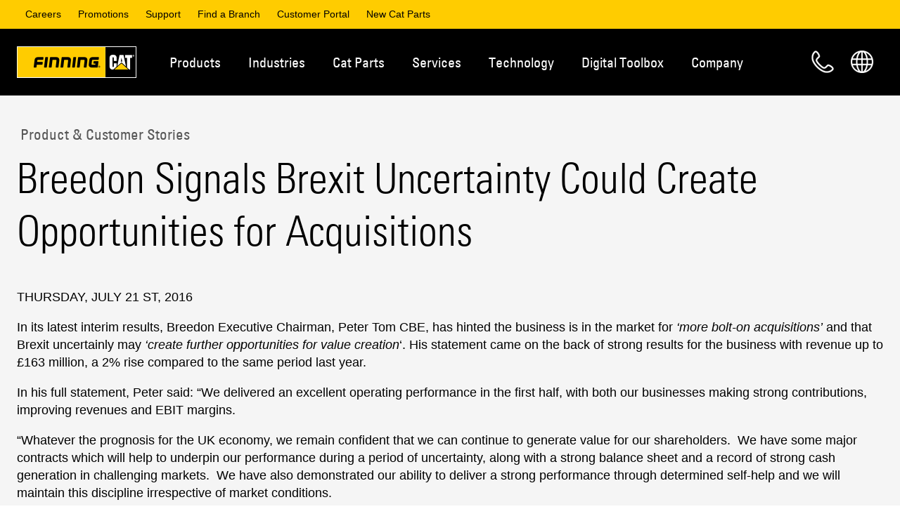

--- FILE ---
content_type: text/html;charset=utf-8
request_url: https://www.finning.com/en_GB/company/news-events/product-customer-stories/breedon-brexit-uncertainty-could-create-opportunities-for-acquisitions.html
body_size: 27381
content:
<!DOCTYPE html>
<html lang="en-GB" xml:lang="en-GB" xmlns="http://www.w3.org/1999/xhtml">
  

<head>
  <meta charset="UTF-8"/>
  <meta id="site-version" data-version="4.2.11"/>
  



<script type="text/javascript" data-note="cookieConsent">
	window.dataLayer = window.dataLayer || [];

  //const currentRegion = window._cat_locale || "en_CA";
  //const currentRegion = "en_GB"; // _cat_locale isn't available this early
  // this relies on the page having the correct language set
  // issues
  // fcp /app/* apps - no region in the URL
  // /regions.html - no region, can't default to en_CA or en_GB because users might be in es_AR and need to use the correct cookie consent - at this point we need to be global
  // pages without the language set
  const currentRegion = "en_GB"
  let jurisdiction;
  let cookieConsentEnabled = false;
  let debugLogs = window.location.search.includes('cookieDebug');

  // Since the UK will be the first country to have this enabled, we must air on caution by using it's jurisdiction till we define a global/default or can geolocate a user on the regions page (perhaps Ketch can do that)
  if(window.location.href.includes("/regions.html")){
    cookieConsentEnabled = true;
    jurisdiction = "eea_gdpreprivacy";
  } else {
    switch (currentRegion) {
      case "en_CA":
        cookieConsentEnabled = "false".toLowerCase?.() === 'true';
        jurisdiction = "";
        break;
      case "en_GB":
        cookieConsentEnabled = "true".toLowerCase?.() === 'true';
        jurisdiction = "eea_gdpreprivacy";
        break;
      case "en_IE":
        cookieConsentEnabled = "true".toLowerCase?.() === 'true';
        jurisdiction = "eea_gdpreprivacy";
        break;
      case "es_AR":
        cookieConsentEnabled = "false".toLowerCase?.() === 'true';
        jurisdiction = "";
        break;
      case "es_BO":
        cookieConsentEnabled = "false".toLowerCase?.() === 'true';
        jurisdiction = "";
        break;
      case "es_CL":
        cookieConsentEnabled = "false".toLowerCase?.() === 'true';
        jurisdiction = "";
        break;
      default:
        // [ ] TODO_COOKIE_CONSENT - this should default to true once we are live
        cookieConsentEnabled = false;
        jurisdiction = "default";
    }
  }

  // listStr is ketchPermitPreferences which only exists after ketch has loaded all the preferences and assigned values
  // flags is "analytics functional" for example which data-purposes are required for a script to load
  function hasAnyConsentEnabled(listStr) {
    let flags = null;
    if('ketchPermitPreferences' in window) flags = window.ketchPermitPreferences;
    if (!flags) return false; // no permissions yet, they can come later but then ketch will process these items and add them back
    if (!listStr || !listStr.trim()) return false; // no names to check
    return listStr
      .trim()
      .split(/\s+/)           // split on one or more spaces
      .some(name => flags[name] === "1");
  }

  console.log("Cookie Consent - region: %s, jurisdiction: %s, enabled?: %s", currentRegion, jurisdiction, cookieConsentEnabled);

  window.cookieConsent = window.cookieConsent || {};
  window.cookieConsent.enabled = cookieConsentEnabled;
  window.cookieConsent.jurisdiction = jurisdiction;

  // Provide globally accessible helper functions
  // The cookie here is an essential cookie, without it all of cookie consent stops functioning
  window.cookieConsent.getKetchCookie = function() {
    const name = '_ketch_consent_v1_'

    if (!window.document.cookie.includes(name)) {return null};
    return window.document.cookie.split("; ").reduce((r, v) => {
      const parts = v.split("=");
      return parts[0] === name ? decodeURIComponent(parts[1]) : r;
    });
  }

  window.cookieConsent.isDenied = function() {
    if(window.cookieConsent.enabled) {
      // if everything BUT essential is turned off, they have denied all. Essential can never be disabled, so no point asking
      return (!window.cookieConsent.isFunctionalGranted() && !window.cookieConsent.isAnalyticsGranted() && !window.cookieConsent.isPersonalizationGranted() && !window.cookieConsent.isTargetingAndAdvertisingGranted());
    } else {
      // Since cookie Consent is not enabled, we default to false so that nothing gets disabled/removed due to this
      return false;
    }
  }

  window.cookieConsent.isEssentialGranted = function() {
    return true;
    // since essential are opted in without the ability to opt out, there is
    // no need to check the cookie, if we were however, this is what we would look for:
    //return consent.essential_services?.status === 'granted';
  }

  window.cookieConsent.isFunctionalGranted = function() {
    if (!window.cookieConsent.enabled) {
      return true;
    }

    const cookieValue = window.cookieConsent.getKetchCookie();
    if (!cookieValue) {
      console.log('Consent cookie not found for Functional Check: consent false.');
      return false;
    }

    try {
      const consent = JSON.parse(atob(decodeURIComponent(cookieValue)));
      const functional = consent.functional?.status === 'granted';
      console.info('Consent functional granted?: ', functional)
      return functional;
    } catch (e) {
      console.error('Error parsing consent cookie:', e);
      return false;
    }
  }

  window.cookieConsent.isAnalyticsGranted = function() {
    if (!window.cookieConsent.enabled) {
      return true;
    }

    const cookieValue = window.cookieConsent.getKetchCookie();
    if (!cookieValue) {
      console.log('Consent cookie not found for Analytics Check: consent false.');
      return false;
    }

    try {
      const consent = JSON.parse(atob(decodeURIComponent(cookieValue)));
      const analytics = consent.analytics?.status === 'granted';
      console.info('Consent for analytics granted?: ', analytics)
      return analytics;
    } catch (e) {
      console.error('Error parsing consent cookie for Analytics: consent false: ', e);
      return false;
    }
  }

  window.cookieConsent.isPersonalizationGranted = function() {
    if (!window.cookieConsent.enabled) {
      return true;
    }

    const cookieValue = window.cookieConsent.getKetchCookie();
    if (!cookieValue) {
      console.log('Consent cookie not found for Personalization Check: consent false.');
      return false;
    }

    try {
      const consent = JSON.parse(atob(decodeURIComponent(cookieValue)));
      const personalization = consent.personalization?.status === 'granted';
      console.info('Consent for Personalization granted?: ', personalization)
      return personalization;
    } catch (e) {
      console.error('Error parsing consent cookie for Personalization: consent false: ', e);
      return false;
    }
  }

  window.cookieConsent.isTargetingAndAdvertisingGranted = function() {
    if (!window.cookieConsent.enabled) {
      return true;
    }

    const cookieValue = window.cookieConsent.getKetchCookie();
    if (!cookieValue) {
      console.log('Consent cookie not found for Targeting and Advertising Check: consent false.');
      return false;
    }

    try {
      const consent = JSON.parse(atob(decodeURIComponent(cookieValue)));
      const analytics = consent.targeting_and_advertising?.status === 'granted';
      console.info('Consent Targeting and Advertising granted?: ', analytics)
      return analytics;
    } catch (e) {
      console.error('Error parsing consent cookie for Targeting and Advertising: consent false: ', e);
      return false;
    }
  }

  function waitForClarity(callback, retries = 10) {
    if (typeof window.clarity !== 'undefined') {
      callback();
    } else if (retries > 0) {
      console.info("Clarity SDK not available, waiting " + retries + " times.");

      setTimeout(() => waitForClarity(callback, retries - 1), 1000);
    } else {
      console.error("Clarity SDK not available after waiting 10 times.");
    }
  }

  if (cookieConsentEnabled) {
    // This forces Ketch into a specific jurisdiction rather than allowing it to determine this based on your geolocale/browser language etc.
    window.dataLayer.push({customJurisdiction: jurisdiction});

    // Create a MutationObserver to watch for changes in the DOM that add script or iframe objects
    // since cookieConsent is enabled the cookieConsent library needs these to be different so it can manage them
    // it expects a script tag NOT to be text/javascript and instead text/plain, and have a data-ketch-id and data-purposes
    // it expects an iframe tag not to set src, but instead set data-src, and to have data-ketch-id and data-purposes
    // This observer will update any script/iframe tag so that it is ready for cookie consent
    const observer = new MutationObserver((mutationsList) => {
      for (const mutation of mutationsList) {
        if (mutation.type === 'childList') {
          for (const addedNode of mutation.addedNodes) {
            // check if this is a script tag, or an iframe, that is specifically meant to be targeted with the cookie consent code, and that we haven't worked on it before!
            // also check that it has a data-ketch-id because if not, then it could be any number of js script tags that need to be loaded irrespective of cookie consent
            if ( (( (addedNode.tagName === 'SCRIPT' && addedNode.type === 'text/javascript') || (addedNode.tagName === 'IFRAME') )
                    && !addedNode.hasAttribute('data-cc-auto-set')
                    && addedNode.hasAttribute('data-ketch-id') )
                 || addedNode.tagName === 'NOSCRIPT') {
              let log = "cc-observer: ";

              // Modify the type attribute before the script is loaded to
              if( addedNode.tagName === 'SCRIPT' ) {
                log += "modified script ";
                let essential = false;
                let hasConsentedPurposes = false;
                if( addedNode.hasAttribute('data-purposes') ){
                  const purposes = addedNode.getAttribute('data-purposes')
                  if( purposes.includes('essential_services') ){
                    essential = true;
                  }
                  hasConsentedPurposes = hasAnyConsentEnabled(purposes);
                }
                // must not be essential and if it has consentedPurposes then we want it to stay text/javascript
                // otherwise disable it for now till it gets consented later by Ketch
                // !A && !B == !(A || B) THEREFORE !essential && !hasConsentedPurposes == !(essential || hasConsentedPurposes)
                if( !(essential || hasConsentedPurposes) ) {
                  addedNode.type = 'text/plain';
                }
                // tag the node as having been modified by us already
                addedNode.setAttribute('data-cc-auto-set', 'true');
              }

              if ( addedNode.tagName === 'IFRAME' ) {
                log += "modified iframe ";
                let essential = false;
                let hasConsentedPurposes = false;
                if( addedNode.hasAttribute('data-purposes') ){
                  const purposes = addedNode.getAttribute('data-purposes')
                  if( purposes.includes('essential_services') ){
                    essential = true;
                  }
                  hasConsentedPurposes = hasAnyConsentEnabled(purposes);
                }
                if( !(essential || hasConsentedPurposes) ) {
                  if ( addedNode.hasAttribute('src') ) {
                    const src = addedNode.getAttribute('src');
                    log += "with src tag: " + src + ' ';
                    addedNode.removeAttribute('src');
                    addedNode.setAttribute('data-src', src);
                  }
                }
                // tag the node as having been modified by us already
                addedNode.setAttribute('data-cc-auto-set', 'true');
              }
              // Some scripts are added as childNodes of a Comment! - not seen any though, is this even possible?
              // nodeType of 8 is a comment
              if (addedNode.nodeType === 8){
                log += 'comment; ';
                // some are direct children, while others are just seen as text content and need to be handled as such
                if(addedNode.childNodes?.length) {
                  // not all items with child nodes are text items and not just #text which can be css
                  log += 'modified child nodes; ';
                  addedNode.childNodes.forEach((child) => {
                    log += "child.data: '" + child.data + "' "
                    if(child.nodeValue?.length && !child.nodeValue.includes('data-cc-auto-set')){
                      let essential = false;
                      if( child.nodeValue.includes('data-purposes="essential_services"') ){
                        essential = true;
                      }

                      if( !essential ) {
                        if (child.nodeValue.includes('iframe')) {
                          child.nodeValue = child.nodeValue.replaceAll('src="', 'data-cc-auto-set="true" data-src="');
                        }
                        if (child.nodeValue.includes('script')) {
                          child.nodeValue = child.nodeValue.replaceAll('text/javascript', 'text/plain');
                        }
                      }
                      // what about <img tags for pixels in noscript??
                    }
                  });
                } else {
                  log += 'modified text; ';
                  if(addedNode.text?.length){
                    if(addedNode.text?.includes('data-ketch-id') && !addedNode.text?.includes('data-purposes="essential_services"')) {
                      if (addedNode.text.includes('iframe')) {
                        addedNode.text = addedNode.text.replaceAll('src="', 'data-src="');
                      }
                      if (addedNode.text.includes('script')) {
                        addedNode.text = addedNode.text.replaceAll('text/javascript', 'text/plain');
                      }
                    }
                  }
                }
              }

              if (debugLogs) console.log(log);
            } else {
              if (debugLogs) console.log('cc-observer skipping:');
              if (debugLogs) console.log(addedNode);
            }
          }
        }
      }
    });

    // Start observing the document head and body for child node additions
    const config = { childList: true, subtree: true };
    // cannot add observer to document.body since we are in the head the body doesn't exist, so no point
    // adding one to head and body, may as well do whole document
    observer.observe(document, config);

    // load cookie consent ketch library
    !function(){window.semaphore=window.semaphore||[],window.ketch=function(){window.semaphore.push(arguments)};var e=document.createElement("script");e.type="text/javascript",e.src="https://global.ketchcdn.com/web/v3/config/finning/website_smart_tag/boot.js",document.getElementsByTagName("head")[0].appendChild(e)}();

    // Once the ketch library is loaded attach the page refresh on consent updated handler (if possible...)
    function waitForKetch(callback, retries = 10) {

      if (typeof window.ketch !== 'undefined') {
        callback();
      } else if (retries > 0) {
        console.info("Ketch SDK not available, waiting " + retries + " times.");

        setTimeout(() => waitForKetch(callback, retries - 1), 1000);
      } else {
        console.error("Ketch SDK not available after waiting 10 times.");
      }
    }

    waitForKetch(() => {
      console.info("Ketch adding on-userConsentUpdated");

      // As per: https://docs.ketch.com/ketch/docs/ketch-smart-tag-plugins#userconsentupdated receiving the notification that the user has changed their consent
      window.ketch('on', 'userConsentUpdated', consentData => {
        console.info("Cookie Consent - user updated consent - reloading page: ", consentData);
        let clarityConsentData = {
          ad_Storage: consentData.purposes.targeting_and_advertising ? "granted" : "denied",
          analytics_Storage: consentData.purposes.analytics ? "granted" : "denied"
        };

        // this may seem pointless because the window is about to be reloaded but just in case they removed consent we need
        // to notify before we reload because once we reload the page Clarity won't be loaded any more
        if (window.cookieConsent.isDenied() || (!window.cookieConsent.isAnalyticsGranted && !window.cookieConsent.isTargetingAndAdvertisingGranted())){
          waitForClarity(() => {
            console.log("Clarity (Consent Updated Callback) - DENIED ALL - Consent Data:", clarityConsentData);

            window.clarity('consent', false);
          });
        } else {
          waitForClarity(() => {
            console.log("Clarity (Consent Updated Callback) Consent Data:", clarityConsentData);

            window.clarity('consentv2', clarityConsentData);
          });
        }

        window.location.reload();
      });

      // As per: https://docs.ketch.com/ketch/docs/ketch-smart-tag-plugins#events-1 receiving the notification that KETCH has resolved the current window's consent
      window.ketch('once', 'consent', consentData => {
        console.info("Cookie Consent - consent resolved: ", consentData);

        let clarityConsentData = {
          ad_Storage: consentData.purposes.targeting_and_advertising ? "granted" : "denied",
          analytics_Storage: consentData.purposes.analytics ? "granted" : "denied"
        };

        // if the user denied ALL, OR they denied the two purposes that are used for Clarity, then we need to back off
        if (window.cookieConsent.isDenied()){
          console.warn("Clarity - DENIED ALL - not loading! - Consent Data:", clarityConsentData);
        } else if (!window.cookieConsent.isAnalyticsGranted && !window.cookieConsent.isTargetingAndAdvertisingGranted()) {
          console.warn("Clarity - analytics and targeting-advertising disabled - not loading! - Consent Data:", clarityConsentData);
        } else {
          waitForClarity(() => {
            console.log("Clarity (Consent Callback) Consent Data:", clarityConsentData);

            window.clarity('consentv2', clarityConsentData);
          });
        }
      });
    });
  } else {
    let clarityConsentData = {
      ad_Storage: "granted",
      analytics_Storage: "granted"
    };
    waitForClarity(() => {
      console.log("CC Disabled - Clarity (Consent Callback) Consent Data:", clarityConsentData);

      window.clarity('consentv2', clarityConsentData);
    });
  }
</script>


  
<!--HeadBodyScriptInjections Head -->
<meta name="facebook-domain-verification" content="becskcgh4v0uv2fs5l8ryg6vidfd8v" />
<script type="text/javascript" data-ketch-id="fin-datadog" data-purposes="analytics">
  (function(h,o,u,n,d) {
    h=h[d]=h[d]||{q:[],onReady:function(c){h.q.push(c)}}
    d=o.createElement(u);d.async=1;d.src=n
    n=o.getElementsByTagName(u)[0];n.parentNode.insertBefore(d,n)
  })(window,document,'script','https://www.datadoghq-browser-agent.com/us3/v6/datadog-rum.js','DD_RUM');

  window.DD_RUM.onReady(function() {
    // Find meta tag and extract data-version
    var meta = document.querySelector('meta#site-version');
    var appVersion = meta ? meta.getAttribute('data-version') : null;

    // Build base config
    var rumConfig = {
      clientToken: 'pub9d696d2974bb462d6d963ef31f02ec2e',
      applicationId: 'd45cd857-bfcc-446c-a8c9-3ba0747fb762',
      site: 'us3.datadoghq.com',
      service: 'finning.com',
      env: 'prod',
      sessionSampleRate: 100,
      sessionReplaySampleRate: 20,
      trackBfcacheViews: true,
      defaultPrivacyLevel: 'mask-user-input'
    };

    // Only set version if found
    if (appVersion) {
      rumConfig.version = appVersion;
    }

    window.DD_RUM.init(rumConfig);
  });
</script>
<script type="text/javascript" data-ketch-id="fin-appcues-1" data-purposes="functional">  window.AppcuesSettings = { enableURLDetection: true };</script><script type="text/javascript" data-ketch-id="fin-appcues-2" data-purposes="functional" src="//fast.appcues.com/46106.js"></script>

<script type="text/javascript" data-ketch-id="fin-clarity" data-purposes="analytics targeting_and_advertising">
 (function(c,l,a,r,i,t,y){
 c[a]=c[a]||function(){(c[a].q=c[a].q||[]).push(arguments)};
 t=l.createElement(r);t.async=1;t.src="https://www.clarity.ms/tag/"+i;
 y=l.getElementsByTagName(r)[0];y.parentNode.insertBefore(t,y);
 })(window, document, "clarity", "script", "pobkn6gc0t");
</script>

<!-- End HeadBodyScriptInjections Head -->
  
  

  


  
    
<script src="/etc.clientlibs/clientlibs/granite/jquery.min.cf5bdf053ce8fb11dd5d95ebdc71b234.js"></script>
<script src="/etc.clientlibs/dxm/components/auth/clientlibsCommon.min.0196913b4653a90085d623d5db174cbc.js"></script>





  <script type="text/javascript" src="https://global.oktacdn.com/okta-auth-js/7.7.0/okta-auth-js.min.js" data-ketch-id="okta-lib" data-purposes="essential_services"></script>
  <script type="text/javascript" data-ketch-id="fin-login" data-purposes="essential_services">
    (async function () {
      const cookieName = "fcpLoginToken";
      const clientId = "0oa1j81bvgjY3V4BD358";
      const issuer = "https://portal-idp.finning.com/oauth2/aus9wi05lp5YBdeYz356";
      const redirectUri = "/auth/callback.html";
      const loginPath = window.location.hostname === 'localhost' ? '/content/finning/auth/login.html' : '/auth/login.html';
      const loginUrl =  window.location.origin + loginPath + "?redirectUri=" + encodeURIComponent(window.location.href);
      const requiresLogin = document.querySelector('#fcp-page-login')?.dataset?.isPrivate;
      const isFcpPage = document.querySelector('#fcp-page')?.dataset?.isFcpPage;
      // this cookie would only be set if you were in the cms, a private non user facing tool
      const authoringModeCookie = AuthCommon.getCookie('cq-authoring-mode');
      const userDetailsKeyName = "fcpUserInfo";
      let userDetails = AuthCommon.getItemFromLocalStorage(userDetailsKeyName);
      const fcpAppsKeyName = "fcpApps";
      const fcpApps = AuthCommon.getItemFromLocalStorage(fcpAppsKeyName);
      const fcpLoginToken = AuthCommon.getItemFromLocalStorage(cookieName);
      const enEulaPagePath = "/policies/eula.html";
      const esEulaPagePath = "/policies/eula.html";
      const isEulaEnabled = "true";
      const enUserMoreInfoFormPath = "/portal/my-profile/more-info.html";
      const esUserMoreInfoFormPath = "/portal/mi-perfil/mas-informacion.html";
      const isUserMoreInfoEnabled = "true";
      const pbiReportsKeyName = "fcpPbiReports";
      const pbiReportsApiEndPoint = "https://api-fcp-pr1.portal.finning.com/FcpService/api/v1/pbi-reports";
      const fcpUserRegionKeyName = "fcpUserRegion";
      const currentPageLocale = "en_GB";
      const usefulLinksKeyName = "usefulLinks";
      const usefulLinksApiEndPoint = "https://api-fcp-pr1.portal.finning.com/FcpService/api/v1/configurations/useful-links";
      const enableUsefulLinks = "true";
      const globalEulaPageEnabled = "true";
      const globalEulaPagePath = "/eula.html";
      const eulaContentApiEndPoint = "https://portal.cubiq.com/usermanagementservice/api/v5/eulas/my-eula-requirements";
      let isEulaPage = false;

      if (userDetails) {
        window.fcpportal = window.fcpportal || {};
        window.fcpportal.user = userDetails.value;
        addUpdateUserWindowFunction();

        // Check if the user is on a FCP page and if the EULA feature flag is turned on and if the user is not on the editor mode
        if ('true' === isFcpPage && !window.location.href.includes("/editor.html/")) {
          let fcpUserRegionCode = AuthCommon.getItemFromLocalStorage(fcpUserRegionKeyName)?.value;

          if (!fcpUserRegionCode) {
            if (AuthCommon.isInternalUser(userDetails.value)) {
              fcpUserRegionCode = currentPageLocale;
            } else {
              fcpUserRegionCode = 'en_CA';
            }
            AuthCommon.addFcpUserRegionToLocalStorage(fcpUserRegionKeyName, fcpUserRegionCode, fcpLoginToken.expiry);
          }

          //this check is not required for global eula page as api returns the content based on the user region
          if (fcpUserRegionCode !== currentPageLocale && !(globalEulaPageEnabled && window.location.pathname.includes(globalEulaPagePath))) {
            window.location.href = getDefaultPage(fcpUserRegionCode);
          }
          let eulaPagePath;
          if ('true' === globalEulaPageEnabled) {
            eulaPagePath = globalEulaPagePath;
          } else {
            eulaPagePath = '/' + fcpUserRegionCode + (fcpUserRegionCode.includes('en') ? enEulaPagePath : esEulaPagePath);
          }
          isEulaPage = window.location.pathname.includes(eulaPagePath);

          if ('true' === isEulaEnabled) {
            if (isEulaPage) {
              userDetails.value = await getUserDetails(fcpLoginToken.value);
              AuthCommon.setItemInLocalStorageWithExpiry(userDetailsKeyName, userDetails.value, fcpLoginToken.expiry);
            }

            const isEulaAccepted = userDetails.value.isEulaAccepted;
            // Check if the user not accepted the EULA
            if (!isEulaAccepted) {
              // Redirect to the EULA page wita a redirect URL if the user is not on it
              if (!isEulaPage) {
                const basePath = window.location.origin.includes('localhost') ? '/content/finning' : '';
                window.location.href = window.location.origin + basePath + eulaPagePath + "?redirectUrl=" + encodeURIComponent(window.location.href);
                return;
              } else { // if the user is on the EULA page add the function and get eula endpoints to window object
                window.fcpportal = window.fcpportal || {};
                window.fcpportal.eulaContentApiEndPoint = eulaContentApiEndPoint;
                addEulaWindowFunction();
              };
            } else if (isEulaPage) { //is EULA accepted and check if the user is on the EULA page
              const urlParams = new URLSearchParams(window.location.search);
              const redirectUrl = urlParams.get('redirectUrl') || window.location.origin;
              window.location.href = redirectUrl;
              return;
            }
          }

          if ('true' === isUserMoreInfoEnabled) {
            const userMoreInfoPath = fcpUserRegionCode.includes('en') ? enUserMoreInfoFormPath : esUserMoreInfoFormPath;
            const isUserMoreInfoPage = window.location.pathname.includes(userMoreInfoPath);
            const isProfileComplete = userDetails.value.isProfileComplete;

            if (!isProfileComplete && !isUserMoreInfoPage && !isEulaPage) {
              const basePath = window.location.origin.includes('localhost') ? '/content/finning/' : '/';
              window.location.href = window.location.origin + basePath + fcpUserRegionCode + userMoreInfoPath + "?redirectUrl=" + encodeURIComponent(window.location.pathname + window.location.search);
              return;
            }
          }
        }
      }

      if (fcpApps) {
        window.fcpportal = window.fcpportal || {};
        window.fcpportal.fcpApps = JSON.parse(fcpApps.value);
      }

      if (fcpLoginToken) {
        window.fcpportal = window.fcpportal || {};
        window.fcpportal.userToken = fcpLoginToken.value;
      }

      function getUserDetails(signInToken) {
        return new Promise((resolve, reject) => {
          const userDetailsEndpoint = "https://portal.cubiq.com/usermanagementservice/api/v5/Users/me";
          const xhttp = new XMLHttpRequest();
          xhttp.onload = function () {
            if (200 === this.status) {
              const response = JSON.parse(this.responseText);
              window.fcpportal = window.fcpportal || {};
              window.fcpportal.user = response;
              resolve(response);
            } else {
              console.error("FCP: Failed to fetch data from the User Details API. Status: " + this.status);
              reject(new Error("Failed to fetch data from the User Details API"));
            }
          };
          xhttp.open("GET", userDetailsEndpoint, true);
          xhttp.setRequestHeader("Authorization", "Bearer " + signInToken);
          xhttp.send();
        });
      };

      function getFcpApps(signInToken) {
        try {
          return new Promise((resolve) => {
            let fcpFlyoutMenuAppsApiEndPoint = "https://api-fcp-pr1.portal.finning.com/FcpService/api/v2/apps/menu";
            let region = AuthCommon.getItemFromLocalStorage(fcpUserRegionKeyName)?.value || 'en_CA';

            if (region) {
              fcpFlyoutMenuAppsApiEndPoint = fcpFlyoutMenuAppsApiEndPoint + '/' + region;
            } else {
              fcpFlyoutMenuAppsApiEndPoint = null;
            }

            if (fcpFlyoutMenuAppsApiEndPoint) {
              const xhttp = new XMLHttpRequest();
              xhttp.onreadystatechange = function () {
                if (4 === this.readyState) {
                  if (200 === this.status) {
                    const response = JSON.parse(this.responseText);
                    window.fcpportal = window.fcpportal || {};
                    window.fcpportal.fcpApps = response;
                    resolve(response);
                  } else {
                    console.error("FCP: Failed to fetch data from the FCP APPS API. Status: " + this.status);
                    resolve(null);
                  }
                }
              };
              xhttp.open("GET", fcpFlyoutMenuAppsApiEndPoint, true);
              xhttp.setRequestHeader("Authorization", "Bearer " + signInToken);
              xhttp.send();
            }
          });
        } catch (error) {
            console.error("FCP: An error occurred while fetching the FCP APPS API.", error);
            return null;
        }
      };

      const authClient = new OktaAuth({
        pkce: true,
        clientId: clientId,
        issuer: issuer,
        scopes: ["openid", "profile", "email"],
        redirectUri: redirectUri,
        tokenManager: {
          autoRenew: true
        },
        services: {
          autoRenew: false,
          autoRemove: false,
        }
      });

      authClient.start();
      console.log('FCP: Refresh Auth token script started');
      authClient.tokenManager.get('accessToken').then((accessToken) => {
        const isExpired = accessToken && isTokenExpired(accessToken);
        const currentPageRequiresLogin = 'true' === requiresLogin && !authoringModeCookie;

        if (accessToken && !isExpired) {
          console.log('FCP: Token Expires at:', new Date(accessToken.expiresAt * 1000).toUTCString());
          initTokenRenewal(authClient);
        } else {
          if (isExpired) {
            console.log('FCP: Removing expired Token');
            clearFinningLoginSession();
          }
          if (currentPageRequiresLogin) {
            console.log('FCP: No access token found, redirecting to Okta for login');
            window.location.href = loginUrl;
          }
        }
      });

      function isTokenExpired(token) {
        const now = Math.floor(Date.now() / 1000);
        return token.expiresAt <= now;
      }

      function initTokenRenewal(authClient) {
        console.log('FCP: InitTokenRenewal Function called');
        authClient.tokenManager.on('expired', (expiredToken) => {
          console.log('FCP: Token expired, attempting renewal');
          renewToken(authClient);
        });

        authClient.tokenManager.on('renewed', (newToken, oldToken) => {
          console.log('FCP: Token has been renewed');
        });

        authClient.tokenManager.on('error', (err) => {
          console.error('FCP: Error during token renewal:', err);
          clearFinningLoginSession();
          window.location.href = loginUrl;
        });
      }

      function renewToken(authClient) {
        console.log('FCP: RenewToken Function called');
        authClient.token.getWithoutPrompt({})
          .then((tokens) => {
            authClient.tokenManager.setTokens(tokens.tokens);
            console.log('FCP: Tokens set in TokenManager');
            const expirationDate = new Date(tokens.tokens.accessToken.expiresAt * 1000).toUTCString();
            AuthCommon.setCookie(cookieName, tokens.tokens.accessToken.accessToken, expirationDate);
            AuthCommon.setItemInLocalStorageWithExpiry(cookieName, tokens.tokens.accessToken.accessToken, expirationDate);

            if (window.fcpportal && typeof window.fcpportal.userToken !== 'undefined') {
              window.fcpportal.userToken = tokens.tokens.accessToken.accessToken;
            }
            if (window.FinningPortal && typeof window.FinningPortal.getAccessToken !== 'undefined') {
              window.FinningPortal.getAccessToken = () => tokens.tokens.accessToken.accessToken;
            }
            getUserDetails(tokens.tokens.accessToken.accessToken)
              .then((response) => {
                AuthCommon.setItemInLocalStorageWithExpiry(userDetailsKeyName, response, expirationDate);
                console.log('FCP: Updated user details in local storage');
              })
              .catch((err) => {
                console.error('FCP: Failed to get user details:', err);
              });
            getFcpApps(tokens.tokens.accessToken.accessToken)
             .then((response) => {
               AuthCommon.addFcpAppsToLocalStorage(fcpAppsKeyName, response, expirationDate);
              })
              .catch((err) => {
                console.error('FCP: Failed to get fcpApps:', err);
              });
            AuthCommon.getPbiReports(tokens.tokens.accessToken.accessToken, pbiReportsApiEndPoint)
             .then((response) => {
               AuthCommon.setItemInLocalStorageWithExpiry(pbiReportsKeyName, JSON.stringify(response), expirationDate);
              })
              .catch((err) => {
                console.error('FCP: Failed to get Pbi Reports:', err);
              });
            if ('true' === enableUsefulLinks.toLowerCase()) {
              AuthCommon.getUsefulLinks(tokens.tokens.accessToken.accessToken, usefulLinksApiEndPoint)
                .then((response) => {
                  AuthCommon.setItemInLocalStorageWithExpiry(usefulLinksKeyName, JSON.stringify(response), expirationDate);
                })
                .catch((err) => {
                  console.error('FCP: Failed to get Useful Links:', err);
                });
            }
          })
          .catch((err) => {
            console.error('FCP: Failed to renew token:', err);
            clearFinningLoginSession();
            window.location.href = loginUrl;
          });
      }

      function addEulaWindowFunction() {
        window.fcpportal.siteApi = window.fcpportal.siteApi || {};
        window.fcpportal.siteApi.updateEulaStatusAndRedirect = function (eulaId) {
          const eulaApiEndPoint = "https://portal.cubiq.com/usermanagementservice/api/v5/Users/accept-eula";
          const urlParams = new URLSearchParams(window.location.search);
          const redirectUrl = urlParams.get('redirectUrl');
          const redirectUrlAfterEulaPage = redirectUrl ? decodeURIComponent(redirectUrl) : window.location.origin;
          const currentFcpLoginToken = AuthCommon.getItemFromLocalStorage(cookieName);
          const isFinningUrl = (redirectUrlAfterEulaPage.startsWith('/') || redirectUrlAfterEulaPage.includes('finning.com'));

          try {
            return new Promise((resolve, reject) => {
              const xhttp = new XMLHttpRequest();
              xhttp.onload = function () {
                if (this.status === 200) {
                  const response = JSON.parse(this.responseText);
                  window.fcpportal.user = response;
                  AuthCommon.setItemInLocalStorageWithExpiry(userDetailsKeyName, response, currentFcpLoginToken.expiry);
                  if (!isFinningUrl) {
                    clearFinningLoginSession();
                  }
                  window.location.href = redirectUrlAfterEulaPage;
                } else {
                  console.error("FCP: Failed to update EULA state. Status: " + this.status);
                  reject(new Error("Failed to update EULA state"));
                }
              };

              xhttp.open("POST", eulaApiEndPoint, true);
              xhttp.setRequestHeader("Authorization", "Bearer " + currentFcpLoginToken.value);
              xhttp.setRequestHeader("Content-Type", "application/json");
              //legacy region based eula doesn't have eulaid 
              const payload = eulaId ? JSON.stringify({ id: eulaId }) : JSON.stringify({});
              xhttp.send(payload)
            });
          } catch (error) {
            console.error("FCP: An error updating EULA status", error);
            return null;
          }
        };
      }

      function addUpdateUserWindowFunction() {
        window.fcpportal.siteApi = window.fcpportal.siteApi || {};
        window.fcpportal.siteApi.userUpdated = async function (redirectPath) {
          try {
            const currentFcpLoginToken = AuthCommon.getItemFromLocalStorage(cookieName);
            const userDetailsApiEndPoint = "https://portal.cubiq.com/usermanagementservice/api/v5/Users/me";
            const userDetailsKeyName = "fcpUserInfo";
            const beforeRegionCode = AuthCommon.getItemFromLocalStorage(fcpUserRegionKeyName)?.value;
            if (window.fcpportal.siteApi.hideDivisionsandAddSpinner) {
              window.fcpportal.siteApi.hideDivisionsandAddSpinner();
            }
            const xhttp = new XMLHttpRequest();
            xhttp.onload = async function () {
              if (200 === this.status) {
                const response = JSON.parse(this.responseText);
                window.fcpportal.user = response;
                AuthCommon.setItemInLocalStorageWithExpiry(userDetailsKeyName, response, currentFcpLoginToken.expiry);
                // In a non-fcp page we dont want the redirect to fcp user region page, since this is called now on every page this check is needed
                if ('true' === isFcpPage && !window.location.href.includes("/editor.html/")) {
                  let afterRegionCode;

                  // If it's an EULA page, keep the original region code (beforeRegionCode)
                  if (isEulaPage) {
                    afterRegionCode = beforeRegionCode;
                  } else {
                    // Otherwise, use region from user details or fallback to page locale
                    afterRegionCode = AuthCommon.getRegionFromUserDetails(response) || "en_GB";
                  }
                  
                  if (beforeRegionCode !== afterRegionCode) {
                    AuthCommon.addFcpUserRegionToLocalStorage(fcpUserRegionKeyName, afterRegionCode, currentFcpLoginToken.expiry);
                    AuthCommon.setCookie(fcpUserRegionKeyName, afterRegionCode, currentFcpLoginToken.expiry);
                    const fcpApps = await getFcpApps(currentFcpLoginToken.value);
                    AuthCommon.addFcpAppsToLocalStorage(fcpAppsKeyName, fcpApps, currentFcpLoginToken.expiry);

                    // If this function is called with a valid path and the path contains the region code as afteRegionCode, redirect to that path
                    if (redirectPath?.startsWith("/") && redirectPath.includes(afterRegionCode)) {
                      window.location.href = redirectPath;
                      return;
                    }
                    window.location.href = getDefaultPage(afterRegionCode);
                  }
                }
                if (window.fcpportal.siteApi.buildProfileMenu) {
                  window.fcpportal.siteApi.buildProfileMenu();
                }
                console.log('FCP: Updated user details in local storage');
              } else {
                console.error("FCP: Failed to fetch data from the User Details API. Status: " + this.status);
              }
            };

            xhttp.open("GET", userDetailsApiEndPoint, true);
            xhttp.setRequestHeader("Authorization", "Bearer " + currentFcpLoginToken.value);
            xhttp.send();
          } catch (error) {
            console.error("FCP: An error occurred in Update User function.", error);
          }
        };
      }

      window.addEventListener('load', async function () {
        if (fcpLoginToken && window.fcpportal?.siteApi?.userUpdated) {
          await window.fcpportal.siteApi.userUpdated();
        }
      });

      function clearFinningLoginSession() {
        authClient.tokenManager.clear();
        authClient.stop();
        AuthCommon.removeItemFromLocalStorage(cookieName);
        AuthCommon.removeItemFromCookie(cookieName);
        AuthCommon.removeItemFromLocalStorage(userDetailsKeyName);
        AuthCommon.removeItemFromLocalStorage(fcpAppsKeyName);
        AuthCommon.removeItemFromLocalStorage(pbiReportsKeyName);
        AuthCommon.removeItemFromCookie(fcpUserRegionKeyName);
        AuthCommon.removeItemFromLocalStorage(fcpUserRegionKeyName);
        AuthCommon.removeItemFromLocalStorage(usefulLinksKeyName);
      }

      function getDefaultPage(fcpUserRegion) {
        switch (fcpUserRegion) {
          case 'en_GB':
            return "/en_GB/portal/orders.html";
          case 'en_IE':
            return "/en_IE/portal/orders.html";
          case 'es_AR':
            return "/es_AR/portal/pedidos.html";
          case 'es_CL':
            return "/es_CL/portal/pedidos.html";
          case 'es_BO':
            return "/es_BO/portal/pedidos.html";
          case 'en_CA':
          default:
            return "/en_CA/portal/orders.html";
        }
      }
    })();
  </script>


  



  
    




<meta id="page-analytics" data-user-details-cookie-name="fcpUserInfo"/></meta>
<script type="text/javascript" data-ketch-id="fin-datalayer-init" data-purposes="analytics">
  if(window.cookieConsent.isAnalyticsGranted()) {
    const fcpdata = document.querySelector('#page-analytics');
    const fcpUserDetails = AuthCommon.getItemFromLocalStorage(fcpdata.dataset.userDetailsCookieName)?.value;

    window.dataLayer = window.dataLayer || [];

    window.digitalData = window.digitalData || {};
    window.digitalData = {
      form: digitalData.form || {},
      page: digitalData.page || {},
      search: digitalData.search || {},
      campaign: digitalData.campaign || {},
      product: digitalData.product || {},
      user: digitalData.user || {},
      cta: digitalData.cta || {},
    };
    window.digitalData.page.publishDate = "26-May-2020 09:13:53";
    window.digitalData.page.pageURL = "https://www.finning.com/en_GB/company/news-events/product-customer-stories/breedon-brexit-uncertainty-could-create-opportunities-for-acquisitions.html";

    if (fcpUserDetails && typeof fcpUserDetails === 'object' && Object.keys(fcpUserDetails).length > 0) {
      digitalData.user.loginStatus = "yes";

      if (AuthCommon.isInternalUser(fcpUserDetails)) {
        digitalData.user.userType = "Internal";
      } else {
        digitalData.user.userType = "External";
      }

      if (fcpUserDetails.parentCustomerProfiles && Array.isArray(fcpUserDetails.parentCustomerProfiles) && fcpUserDetails.parentCustomerProfiles.length > 0) {
        digitalData.user.cids = fcpUserDetails.assignedDivisions?.map(division => division.customerNumber) || [];
        digitalData.user.companyName = fcpUserDetails.parentCustomerProfiles[0]?.customerName;
        digitalData.user.pid = fcpUserDetails.parentCustomerProfiles[0]?.customerId;
        digitalData.user.roles = fcpUserDetails.roles;
        digitalData.user.customerSize = fcpUserDetails.parentCustomerProfiles[0]?.customerSize?.code;
        digitalData.user.contactID = fcpUserDetails.userId;
      }
    } else {
      digitalData.user.loginStatus = "no";
    }
  }
</script>

<script type="application/json" data-analytics="page">
	{"pageName":"breedon-brexit-uncertainty-could-create-opportunities-for-acquisitions","siteName":"finning","pageLanguage":"en","siteSection":"company","pageType":"sectionPage","country":"gb","siteSectionLevels":"news-events:product-customer-stories"}
</script>
<script type="application/json" data-analytics="product">
	{"event":"","class":"","SKU":"","Category":"","subCategory":"","name":"","type":"","Family":"","Price":"","Industry":""}
</script>

  <meta http-equiv="X-UA-Compatible" content="IE=edge,chrome=1"/>
  <meta name="viewport" content="width=device-width, initial-scale=1.0, maximum-scale=1.0, user-scalable=no"/>
  <meta http-equiv="content-type" content="text/html; charset=UTF-8"/>
  <title lang="en-GB">Breedon Brexit Uncertainty Could Create Opportunities For Acquisitions | Finning Cat</title>
  <meta name="keywords"/>
  
  <meta property="og:title" content="Breedon Brexit Uncertainty Could Create Opportunities For Acquisitions | Finning Cat"/>
  <meta property="og:description"/>
  <meta property="og:image"/>
  <meta property="og:site_name" content="Finning International Inc."/>
  <meta property="og:url" content="https://www.finning.com/en_GB/company/news-events/product-customer-stories/breedon-brexit-uncertainty-could-create-opportunities-for-acquisitions.html"/>
  <meta property="og:type" content="article"/>
  <meta http-equiv="Content-Language" content="en-GB"/>
  <meta property="og:locale" content="en_GB"/>
  <link rel="alternate" href="https://www.finning.com/en_GB/company/news-events/product-customer-stories/breedon-brexit-uncertainty-could-create-opportunities-for-acquisitions.html" hreflang="en-gb"/>
  
    
      <meta property="og:locale:alternate" content="en_IE"/>
      <link rel="alternate" href="https://www.finning.com/en_IE/company/news-events/product-customer-stories/breedon-brexit-uncertainty-could-create-opportunities-for-acquisitions.html" hreflang="en-ie"/>
    
  
  <link rel="canonical" href="https://www.finning.com/en_GB/company/news-events/product-customer-stories/breedon-brexit-uncertainty-could-create-opportunities-for-acquisitions.html"/>
  
  
    
    <meta name="robots" content="INDEX, FOLLOW"/>

  
  
  <meta name="facebook-domain-verification" content="ok35ygmi69rvtzh9vp809saylcbvqa"/>

  
  
	


  <link rel="apple-touch-icon" sizes="180x180" href="/etc.clientlibs/dxm/clientlibs/clientlib-site/resources/images/apple-touch-icon.png"/>
<link rel="icon" type="image/png" sizes="32x32" href="/etc.clientlibs/dxm/clientlibs/clientlib-site/resources/images/favicon-32x32.png"/>
<link rel="icon" type="image/png" sizes="16x16" href="/etc.clientlibs/dxm/clientlibs/clientlib-site/resources/images/favicon-16x16.png"/>
<link rel="manifest" href="/etc.clientlibs/dxm/clientlibs/clientlib-site/resources/images/site.webmanifest"/>
<link rel="mask-icon" href="/etc.clientlibs/dxm/clientlibs/clientlib-site/resources/images/safari-pinned-tab.svg" color="#ffcc00"/>
<meta name="msapplication-TileColor" content="#ffcc00"/>
<meta name="theme-color" content="#ffcc00"/>

  
  
    
<link rel="stylesheet" href="/etc.clientlibs/finning-platform/clientlibs/clientlib-finning.min.6f7de5e2740b615ab961ad70628a52bf.css" type="text/css">
<link rel="stylesheet" href="/etc.clientlibs/dxm/clientlibs/clientlib-dependencies.min.8f0abcf48d41ef7767e74afc597c6c85.css" type="text/css">
<link rel="stylesheet" href="/etc/designs/dxm/clientlibs/new/dxmComponents.min.7ae4215f5a884db7ab3b0d748e036ae7.css" type="text/css">
<link rel="stylesheet" href="/etc.clientlibs/dxm/clientlibs/clientlib-messagebar.min.92891621bf85d74dd896d06804a6781e.css" type="text/css">



  


  <script>
    var tplPath = "/etc/designs/dxm/clientlibs/tpl/";
    window._cat_minified = "";
    window._cat_prodtype = "new";
    window._cat_prodpath = "https://www.finning.com/en_GB/company/news-events/product-customer-stories/breedon-brexit-uncertainty-could-create-opportunities-for-acquisitions.html";
    window._cat_imgpath = "/etc/designs/dxm/clientlibs/img";
    window._cat_jspath = "/etc/designs/dxm/clientlibs/js";
    window._cat_locale_metric = "true";
    window._cat_locale = "en_GB";
    window._cat_default_locale = "metric";
    window._cat_effective_url = "https://www.finning.com/en_GB/company/news-events/product-customer-stories/breedon-brexit-uncertainty-could-create-opportunities-for-acquisitions.html";
  </script>

  <!--[if lt IE 9]>
  <style type="text/css">
    body.language-selector .menu-countries.row {
      visibility: hidden;
    }
  </style>
  <![endif]-->
  <!--[if IE 9]>
  <style type="text/css">
    body.language-selector .menu-countries.row {
      visibility: hidden;
    }
  </style>
  <![endif]-->
  <!--[if gte IE 9]><!-->

  <!--<![endif]-->

  <style>
    .hero-carousel {
      visibility: hidden;
    }
  </style>

  <script type="text/javascript" data-ketch-id="fin-mobile-nav-onclick-workaround" data-purposes="analytics">
    (function () {
        if (!Element.prototype.matches) {
            Element.prototype.matches = Element.prototype.msMatchesSelector ||
                Element.prototype.webkitMatchesSelector;
        }

        function isMobile() {
            return $(window).width() < 960
        }

        function isMobileSubNavLink(element) {
            return element.matches('.main-navigation > ul > li:not([class^="mobile-"]) > a');
        }

        function preventAnalyticsFromForcingLinkClick(evt) {
            if (isMobile()) {
                if (isMobileSubNavLink(evt.target)) {
                    evt.preventDefault();
                    evt.stopImmediatePropagation();  // Stop Analytics handler from firing redirect
                    mobileNav.bind(evt.target)(evt); // mobileNav assumes 'this' == the HTMLAnchorElement clicked
                } else if (evt.target.matches('.mobile-login .cta > a')) {
                    evt.preventDefault();
                    evt.stopImmediatePropagation();
                    mobileLogin.bind(evt.target)(evt);
                } else if (evt.target.matches('.mobile-contact .cta > a')) {
                    evt.preventDefault();
                    evt.stopImmediatePropagation();
                    mobileContact.bind(evt.target)(evt);
                } else if (evt.target.matches('.Search a') && $('.header-additional div.Search').length) {
                    evt.preventDefault();
                    evt.stopImmediatePropagation();
                    mobileSearch.bind(evt.target)(evt);
                }
            }
        }
        document.addEventListener('click', preventAnalyticsFromForcingLinkClick, true);
    })();
</script>

  
  
  
  
    <script>
      var launchUrl = "\/\/assets.adobedtm.com\/launch\u002DEN64539ae0997f4082941a308d45e1c0d3.min.js";
      if (
        window.cookieConsent.enabled &&
        (
          window.cookieConsent.isAnalyticsGranted() ||
          window.cookieConsent.isFunctionalGranted() ||
          window.cookieConsent.isPersonalizationGranted() ||
          window.cookieConsent.isTargetingAndAdvertisingGranted()
        )
      ) {
        (function() {
          // Create the DOM node
          var a = document.createElement('script');
          a.src = launchUrl;
          a.type = "text/javascript";
          a.async = true;
          a.dataset.ketchId = "fin-aa-launch";
          a.dataset.purposes = "analytics functional personalization targeting_and_advertising";
          a.dataset.checks = "1";
          // Find a node, and insert the script before it
          var m = document.getElementsByTagName('script')[0];
          m.parentNode.insertBefore(a, m);
        })();
        //prehiding snippet for Adobe Target with asynchronous Launch deployment
        // Run this since we have enabled target
        (function(g,b,d,f){(function(a,c,d){if(a){var e=b.createElement("style");e.id=c;e.innerHTML=d;a.appendChild(e)}})(b.getElementsByTagName("head")[0],"at-body-style",d);setTimeout(function(){var a=b.getElementsByTagName("head")[0];if(a){var c=b.getElementById("at-body-style");c&&a.removeChild(c)}},f)})(window,document,"body {opacity: 0 !important}",3E3);
      } else {
        (function() {
          // Create the DOM node
          var a = document.createElement('script');
          a.src = launchUrl;
          a.type = "text/plain";
          a.async = true;
          a.dataset.ketchId = "fin-aa-launch";
          a.dataset.purposes = "analytics functional personalization targeting_and_advertising";
          a.dataset.checks = "0";
          // Find a node, and insert the script before it
          var m = document.getElementsByTagName('script')[0];
          m.parentNode.insertBefore(a, m);
          // Target is disabled at this time so do not load the pre-hiding script till after
        })();
      }
    </script>
  

  
  


  

</head>
  <body class="hero">
  <script type="text/javascript" data-ketch-id="fin-cat-page-numbers" data-purposes="functional">
  if (localStorage.getItem("__amplify__CAT_CATALOG_FACETS") != null)
    localStorage.removeItem("__amplify__CAT_CATALOG_FACETS");
  if (localStorage.getItem("pageNumbers") != null)
    localStorage.removeItem("pageNumbers");
</script>
  
  
<!-- HeadBodyScriptInjections Body -->
<script type="text/javascript" data-ketch-id="fin-appcues-3" data-purposes="functional">
const urlParams = new URLSearchParams(window.location.search);
const dontLoadAppCues = urlParams.get('dontLoadAppCues');
if (dontLoadAppCues !== '1'
) {
  var fcpdataAppCues = document.querySelector('#page-analytics');
  if (!fcpdataAppCues) {
    fcpdataAppCues = document.querySelector('#product-analytics');
  }
  if (fcpdataAppCues) {
    const fcpUserDetailsAppCues = AuthCommon.getItemFromLocalStorage(fcpdataAppCues.dataset.userDetailsCookieName)?.value;

    if (window.Appcues && fcpUserDetailsAppCues && typeof fcpUserDetailsAppCues === 'object' && Object.keys(fcpUserDetailsAppCues).length > 0) {
      if (fcpUserDetailsAppCues.parentCustomerProfiles && Array.isArray(fcpUserDetailsAppCues.parentCustomerProfiles) && fcpUserDetailsAppCues.parentCustomerProfiles.length > 0) {
        let region = fcpUserDetailsAppCues.parentCustomerProfiles[0]?.regionCode;
        let country = fcpUserDetailsAppCues.parentCustomerProfiles[0]?.address?.country;
        let cid = fcpUserDetailsAppCues.parentCustomerProfiles[0]?.customerNumber;

        console.log("FCP: Initializing appcues with: " + fcpUserDetailsAppCues.userId);

        window.Appcues.identify(
          fcpUserDetailsAppCues.userId,
          {
            name: fcpUserDetailsAppCues.displayName || '',
            email: fcpUserDetailsAppCues.username || '',
            createdAt: fcpUserDetailsAppCues.createdAt,
            companyName: fcpUserDetailsAppCues.parentCustomerProfiles[0]?.customerName || '',
            planType: 'Standard',
            planTier: 'Standard',
            roles: fcpUserDetailsAppCues.roles,
            language: fcpUserDetailsAppCues.language,
            region,
            country,
            cid
          }
        );
        //window.Appcues.page();
      }
    } else {
      if (!window.Appcues) {
        console.log("FCP: appcues ERROR: appcues not loaded");
      } else if (!fcpUserDetailsAppCues) {
        console.log("FCP: appcues ERROR: user details not set");
      } else if (true) {
        console.log("FCP: appcues ERROR: some other issue with appcues");
      }
    }
  } else {
    console.log("FCP: appcues ERROR: could not find cookie name");
  }
} else {
  console.log("FCP: appcues query string requested not to load");
}
</script>
<script>  
if(window.cookieConsent && window.cookieConsent.enabled){
ketch('on', 'userConsentUpdated', () => {
    console.info("Cookie Consent - user updated consent - reloading page");
    window.location.reload(); // Reloads the page
  });
}
</script>

<!-- End HeadBodyScriptInjections Body (noscript) -->
  


<!-- BEGIN Header Component -->
<!-- FINNING_HEADER_START -->


    

<div class="htmlonlyxfpage xfpage page basicpage">

    



<div class="xf-content-height">
    


<div class="aem-Grid aem-Grid--12 aem-Grid--default--12 ">
    
    <div class="navigationSecondary aem-GridColumn aem-GridColumn--default--12">



    
    
<script src="/etc.clientlibs/clientlibs/granite/jquery.min.cf5bdf053ce8fb11dd5d95ebdc71b234.js"></script>
<script src="/etc.clientlibs/dxm/components/auth/clientlibsCommon.min.0196913b4653a90085d623d5db174cbc.js"></script>





  <script defer onload="console.debug('loaded: ' + this.src)" src="/etc.clientlibs/dxm/components/structure/navigationSecondary/clientlib-nav.min.8b9b6fa403948d52dd5f1c0f9e0a7f27.js"></script>



<div id="navigationSecondary-1305697686" class="secondary-nav" data-fcp-show-login="false" data-show-flyout-menu="true" data-show-useful-links-menu="true" data-fcp-token="fcpLoginToken" data-fcp-apps-key-name="fcpApps" data-useful-links-key-name="usefulLinks" data-fcp-user-details-key-name="fcpUserInfo" data-user-details-endpoint="https://portal.cubiq.com/usermanagementservice/api/v5/Users/me" data-user-details-key-name="fcpUserInfo" data-fcp-user-region-key-name="fcpUserRegion" data-locale-code="en_GB">
    <section class="secondary-nav__container">
        <nav class="dxm-secondary-navigation hidden" aria-label="Secondary Navigation">
          <div class="secondary-nav__mobile-menu-header hidden">
            <div class="secondary-nav__mobile-menu-title"></div>
            <button type="button" class="secondary-nav__mobile-menu-close-btn fpc-global-analytics-tracks--ctaclick" aria-label="Mobile Menu Close Button" data-cta-component-title="secondary-nav"></button>
          </div>
          <div class="secondary-nav__left-links-container">
          <button type="button" class="secondary-nav__left-links-btn fpc-global-analytics-tracks--ctaclick" aria-expanded="false" aria-controls="left-links" aria-label="Quick Links Menu Button" data-cta-component-title="secondary-nav">
            Quick Links
          </button>
            <ul id="left-links" class="secondary-nav__links secondary-nav__links--mobile" aria-label="Quick Links">
              
                <li>
                  <a href="/en_GB/company/careers.html" target="_self" class="secondary-nav__link fpc-global-analytics-tracks--ctaclick" data-cta-component-title="secondary-nav">
                    Careers
                  </a>
                </li>
              
                <li>
                  <a href="/en_GB/products/promotions.html" target="_self" class="secondary-nav__link fpc-global-analytics-tracks--ctaclick" data-cta-component-title="secondary-nav">
                    Promotions
                  </a>
                </li>
              
                <li>
                  <a href="/en_GB/contact.html" target="_self" class="secondary-nav__link fpc-global-analytics-tracks--ctaclick" data-cta-component-title="secondary-nav">
                    Support
                  </a>
                </li>
              
                <li>
                  <a href="/en_GB/contact/branch-locator.html" target="_self" class="secondary-nav__link fpc-global-analytics-tracks--ctaclick" data-cta-component-title="secondary-nav">
                    Find a Branch
                  </a>
                </li>
              
                <li>
                  <a href="https://portal.cubiq.com/login" target="_blank" class="secondary-nav__link fpc-global-analytics-tracks--ctaclick" data-cta-component-title="secondary-nav">
                    Customer Portal
                  </a>
                </li>
              
                <li>
                  <a href="https://parts.cat.com/finninguk?utm_source=finningcom_uk&utm_medium=referral&utm_campaign=dealer_referral" target="_blank" class="secondary-nav__link fpc-global-analytics-tracks--ctaclick" data-cta-component-title="secondary-nav">
                    New Cat Parts
                  </a>
                </li>
              
            </ul>
          </div>
          <div class="secondary-nav__fcp-links-container">
          <button type="button" class="secondary-nav__fcp-links-btn fpc-global-analytics-tracks--ctaclick" aria-expanded="false" aria-controls="fcp-links-logged-in" aria-label="FCP User Menu Button" data-cta-component-title="secondary-nav"></button>
            <ul id="fcp-links-logged-in" class="secondary-nav__links secondary-nav__links--mobile" aria-label="Customer Portal">
              <li class="secondary-nav__flyout-menu-container item1">
                <div class="secondary-nav__flyout-menu">
                  <div class="secondary-nav__flyout-menu-icon">
                    <span class="fpc-icons_menu_solid">
                    </span>
                  </div>
                  <div id="flyout-menu-back" class="secondary-nav__flyout-menu-mobile-back">
                    <span class="fpc-icons_chevron_left_outline"></span>
                    <span class="secondary-nav__flyout-menu-mobile-text">Back</span>
                  </div>
                  <div id="flyout-menu-body" class="secondary-nav__flyout-menu-body">
                    <div class="secondary-nav__flyout-menu-apps-header">
                      <span class="secondary-nav__flyout-menu-apps-header-text">My Apps</span>
                      <span class="secondary-nav__flyout-menu-apps-header-underline"></span>
                    </div>
                    <div class="secondary-nav__flyout-menu-apps">
                    </div>
                  </div>
                </div>
              </li>
              
                <li class="secondary-nav__my-portal item2">
                  <a href="/en_GB/portal/orders.html" class="secondary-nav__link fpc-global-analytics-tracks--ctaclick" data-cta-name="my-portal" data-cta-component-title="secondary-nav" data-testid="my-portal">
                      My Portal
                  </a>
                </li>
              
              <li class="secondary-nav__profile-menu-container item3">
                <div class="secondary-nav__profile-menu">
                  <div class="secondary-nav__profile-menu-icon">
                    <span class="fpc-icons_account_profile_solid">
                    </span>
                  </div>
                  <div id="profile-menu-body" class="secondary-nav__profile-menu-body">
                    <div class="secondary-nav__profile-menu-user-info">
                      <span class="fpc-icons_account_profile_solid">
                      </span>
                      <span class="secondary-nav__profile-menu-user-name">
                      </span>
                    </div>
                    <div class="secondary-nav__profile-menu-spinner-container">
                      <img class="secondary-nav__profile-menu-spinner-container__spinner" src="/etc/designs/dxm/clientlibs/img/new-spinner-top.png"/>
                      <img class="secondary-nav__profile-menu-spinner-container__base" src="/etc/designs/dxm/clientlibs/img/new-spinner-base.png"/>
                    </div>
                    <div class="secondary-nav__profile-menu-user-details">
                    </div>
                    <div class="secondary-nav__profile-menu-manage-profile">
                      <a href="/en_GB/portal/my-profile.html?sec=comp-and-divisions" class="secondary-nav__profile-menu-manage-profile-link fpc-ui-btn fpc-ui-btn--small-40 fpc-global-analytics-tracks--ctaclick" data-cta-name="fcp_manage_profile_btn" data-cta-component-title="secondary-nav" data-testid="fcp_manage_profile_btn">
                        Manage Profile
                      </a>
                    </div>
                    <div class="secondary-nav__profile-menu-logout">
                      <a href="/auth/logout.html?fromUri=/en_GB/portal/orders.html" class="secondary-nav__profile-menu-logout-link fpc-ui-btn fpc-ui-btn--secondary fpc-ui-btn--small-40 fpc-global-analytics-tracks--ctaclick" data-cta-name="fcp_logout_btn" data-cta-component-title="secondary-nav" data-testid="fcp_logout_btn">
                        Log out
                      </a>
                    </div>
                  </div>
                </div>
              </li>
              <li class="secondary-nav__manage-profile-container item4">
                <div id="manage-profile-btn" class="secondary-nav__manage-profile-btn">
                  <span>Manage Profile</span>
                  <span class="fpc-icons_chevron_right_outline"></span>
                </div>
                <div id="manage-profile-back" class="secondary-nav__manage-profile-back">
                  <span class="fpc-icons_chevron_left_outline"></span>
                  <span class="secondary-nav__manage-profile-back-text">Back</span>
                </div>
                <div id="manage-profile-body" class="secondary-nav__manage-profile-body">
                  <div id="manage-profile-mobile-links" class="secondary-nav__manage-profile-mobile-links">
                    
                      <div class="secondary-nav__manage-profile-mobile-link">
                        <a href="/en_GB/portal/my-profile.html?sec=comp-and-divisions" class="fpc-global-analytics-tracks--ctaclick" data-cta-name="company-and-divisions-setting" data-cta-component-title="secondary-nav">
                          Company and divisions setting
                        </a>
                      </div>
                    
                      <div class="secondary-nav__manage-profile-mobile-link">
                        <a href="/en_GB/portal/my-profile.html?sec=account-info" class="fpc-global-analytics-tracks--ctaclick" data-cta-name="account-information" data-cta-component-title="secondary-nav">
                          Account information
                        </a>
                      </div>
                    
                      <div class="secondary-nav__manage-profile-mobile-link">
                        <a href="/en_GB/portal/my-profile.html?sec=comp-info" class="fpc-global-analytics-tracks--ctaclick" data-cta-name="company-information" data-cta-component-title="secondary-nav">
                          Company information
                        </a>
                      </div>
                    
                      <div class="secondary-nav__manage-profile-mobile-link">
                        <a href="/en_GB/portal/my-profile.html?sec=my-interests" class="fpc-global-analytics-tracks--ctaclick" data-cta-name="my-interests" data-cta-component-title="secondary-nav">
                          My interests
                        </a>
                      </div>
                    
                      <div class="secondary-nav__manage-profile-mobile-link">
                        <a href="/en_GB/portal/my-profile.html?sec=user-privacy-settings" class="fpc-global-analytics-tracks--ctaclick" data-cta-name="user-and-privacy-settings" data-cta-component-title="secondary-nav">
                          User and privacy settings
                        </a>
                      </div>
                    
                  </div>
                </div>
              </li>
              <li class="secondary-nav__useful-links-container item5">
                <div id="useful-links-btn" class="secondary-nav__useful-links-btn">
                  <span>Useful Links</span>
                  <span class="fpc-icons_chevron_right_outline"></span>
                </div>
                <div id="useful-links-back" class="secondary-nav__useful-links-back">
                  <span class="fpc-icons_chevron_left_outline"></span>
                  <span class="secondary-nav__useful-links-back-text">Back</span>
                </div>
                <div id="useful-links-body" class="secondary-nav__useful-links-body">
                </div>
              </li>
              
                <li class="secondary-nav__logout item6">
                  <a href="/auth/logout.html?fromUri=/en_GB/portal/orders.html" class="secondary-nav__link fpc-global-analytics-tracks--ctaclick" data-cta-name="fcp_logout_btn" data-cta-component-title="secondary-nav" data-testid="fcp_logout_btn">
                      Log out
                  </a>
                </li>
              
            </ul>
            <ul id="fcp-links-logged-out" class="secondary-nav__links secondary-nav__links--static pre-init-hide">
              
                <li>
                  <a href="/auth/login.html?redirectUri=/en_GB/portal/orders.html" class="secondary-nav__link fpc-global-analytics-tracks--ctaclick" data-cta-name="fcp_login_btn" data-cta-component-title="secondary-nav" data-testid="fcp_login_btn">
                      Log in
                      
                  </a>
                </li>
              
            </ul>
          </div>
        </nav>
    </section>
</div>


    
</div>
<div class="headerNewSearch aem-GridColumn aem-GridColumn--default--12">


<header role="banner banner">
  <div class="inner header-inner header--search">
    <div class="logo section">
      
      <a title="Finning UK - Cat Equipment, Parts &amp; Service" href="/en_GB.html"><img src="/etc/designs/dxm/clientlibs/img/dxm/logo_finning-cat.png" width="170" height="45" alt="Finning is the world&#39;s largest Caterpillar dealer delivering unrivalled service for over 80 years."/></a>
    </div>
    <a class="dxm-menu hidden-print" href="javascript:void(0);"></a>
    <div class="nav-container">
      













<nav class="dxm-main-navigation hidden-print">
	<ul>
	    
	    
	    <li class="products">
			
			
	        <a href="/en_GB/products.html" data-event-type="Products" data-event-name="products">
	            Products
	        </a>
			  <span></span>
	        <div class="level2">
	            <ul>
	            	
						
						
						<li>
						
						
	                    <a href="/en_GB/products/new.html" class="" data-event-type="New" data-event-name="products:new">
	                        New
	                    </a>
	                    
	                    <div class="level3">
	                    <ul>
	                        
								
								
								<li>
								
								
	                            <a href="/en_GB/products/new/equipment.html" class="" data-event-type="Equipment" data-event-name="products:new:equipment">
	                                Equipment
	                            </a>
	                            
	                            <div class="level4">
	                                <ul>
	                                	
		                                	
		                                    
											
												
                                                    

                                                       

                                                          <li>
																
																
                                                                <a href="/en_GB/products/new/equipment/articulated-trucks.html" class="" data-event-type="Articulated Trucks" data-event-name="products:new:equipment:articulated-trucks">
                                                                    Articulated Trucks
                                                                </a>
                                                            </li>

				                                    
 
			                                    
												
                                                    

                                                       

                                                          <li>
																
																
                                                                <a href="/en_GB/products/new/equipment/asphalt-pavers.html" class="" data-event-type="Asphalt Pavers" data-event-name="products:new:equipment:asphalt-pavers">
                                                                    Asphalt Pavers
                                                                </a>
                                                            </li>

				                                    
 
			                                    
												
                                                    
			                                    
												
                                                    

                                                       

                                                          <li>
																
																
                                                                <a href="/en_GB/products/new/equipment/backhoe-loaders.html" class="" data-event-type="Backhoe Loaders" data-event-name="products:new:equipment:backhoe-loaders">
                                                                    Backhoe Loaders
                                                                </a>
                                                            </li>

				                                    
 
			                                    
												
                                                    
			                                    
												
                                                    
			                                    
												
                                                    
			                                    
												
                                                    
			                                    
												
                                                    
			                                    
												
                                                    
			                                    
												
                                                    
			                                    
												
                                                    
			                                    
												
                                                    
			                                    
												
                                                    
			                                    
												
                                                    

                                                       

                                                          <li>
																
																
                                                                <a href="/en_GB/products/new/equipment/cold-planers.html" class="" data-event-type="Cold Planers" data-event-name="products:new:equipment:cold-planers">
                                                                    Cold Planers
                                                                </a>
                                                            </li>

				                                    
 
			                                    
												
                                                    
			                                    
												
                                                    

                                                       

                                                          <li>
																
																
                                                                <a href="/en_GB/products/new/equipment/compactors.html" class="" data-event-type="Compactors" data-event-name="products:new:equipment:compactors">
                                                                    Compactors
                                                                </a>
                                                            </li>

				                                    
 
			                                    
												
                                                    
			                                    
												
                                                    
			                                    
												
                                                    
			                                    
												
                                                    

                                                       

                                                          <li>
																
																
                                                                <a href="/en_GB/products/new/equipment/dozers.html" class="" data-event-type="Dozers" data-event-name="products:new:equipment:dozers">
                                                                    Dozers
                                                                </a>
                                                            </li>

				                                    
 
			                                    
												
                                                    
			                                    
												
                                                    
			                                    
												
                                                    

                                                       

                                                          <li>
																
																
                                                                <a href="/en_GB/products/new/equipment/excavators.html" class="" data-event-type="Excavators" data-event-name="products:new:equipment:excavators">
                                                                    Excavators
                                                                </a>
                                                            </li>

				                                    
 
			                                    
												
                                                    
			                                    
												
                                                    
			                                    
												
                                                    
			                                    
												
                                                    
			                                    
												
                                                    

                                                       

                                                          <li>
																
																
                                                                <a href="/en_GB/products/new/equipment/hydraulic-mining-shovels.html" class="" data-event-type="Hydraulic Mining Shovels" data-event-name="products:new:equipment:hydraulic-mining-shovels">
                                                                    Hydraulic Mining Shovels
                                                                </a>
                                                            </li>

				                                    
 
			                                    
												
                                                    
			                                    
												
                                                    
			                                    
												
                                                    

                                                       

                                                          <li>
																
																
                                                                <a href="/en_GB/products/new/equipment/material-handlers.html" class="" data-event-type="Material Handlers" data-event-name="products:new:equipment:material-handlers">
                                                                    Material Handlers
                                                                </a>
                                                            </li>

				                                    
 
			                                    
												
                                                    
			                                    
												
                                                    

                                                       

                                                          <li>
																
																
                                                                <a href="/en_GB/products/new/equipment/motor-graders.html" class="" data-event-type="Motor Graders" data-event-name="products:new:equipment:motor-graders">
                                                                    Motor Graders
                                                                </a>
                                                            </li>

				                                    
 
			                                    
												
                                                    
			                                    
												
                                                    
			                                    
												
                                                    

                                                       

                                                          <li>
																
																
                                                                <a href="/en_GB/products/new/equipment/off-highway-trucks.html" class="" data-event-type="Off-Highway Trucks" data-event-name="products:new:equipment:off-highway-trucks">
                                                                    Off-Highway Trucks
                                                                </a>
                                                            </li>

				                                    
 
			                                    
												
                                                    
			                                    
												
                                                    
			                                    
												
                                                    
			                                    
												
                                                    
			                                    
												
                                                    

                                                       

                                                          <li>
																
																
                                                                <a href="/en_GB/products/new/equipment/road-reclaimers.html" class="" data-event-type="Road Reclaimers" data-event-name="products:new:equipment:road-reclaimers">
                                                                    Road Reclaimers
                                                                </a>
                                                            </li>

				                                    
 
			                                    
												
                                                    
			                                    
												
                                                    

                                                       

                                                          <li>
																
																
                                                                <a href="/en_GB/products/new/equipment/skid-steer-and-compact-track-loaders.html" class="" data-event-type="Skid Steer and Compact Track Loaders" data-event-name="products:new:equipment:skid-steer-and-compact-track-loaders">
                                                                    Skid Steer and Compact Track Loaders
                                                                </a>
                                                            </li>

				                                    
 
			                                    
												
                                                    
			                                    
												
                                                    
			                                    
												
                                                    
			                                    
												
                                                    
			                                    
												
                                                    
			                                    
												
                                                    

                                                       

                                                          <li>
																
																
                                                                <a href="/en_GB/products/new/equipment/track-loaders.html" class="" data-event-type="Track Loaders" data-event-name="products:new:equipment:track-loaders">
                                                                    Track Loaders
                                                                </a>
                                                            </li>

				                                    
 
			                                    
												
                                                    
			                                    
												
                                                    

                                                       

                                                          <li>
																
																
                                                                <a href="/en_GB/products/new/equipment/underground-hard-rock.html" class="" data-event-type="Underground - Hard Rock" data-event-name="products:new:equipment:underground-hard-rock">
                                                                    Underground - Hard Rock
                                                                </a>
                                                            </li>

				                                    
 
			                                    
												
                                                    

                                                       

                                                          <li>
																
																
                                                                <a href="/en_GB/products/new/equipment/wheel-loaders.html" class="" data-event-type="Wheel Loaders" data-event-name="products:new:equipment:wheel-loaders">
                                                                    Wheel Loaders
                                                                </a>
                                                            </li>

				                                    
 
			                                    
												
                                                    

                                                       

                                                          <li>
																
																
                                                                <a href="/en_GB/products/new/equipment/wheel-tractor-scrapers.html" class="" data-event-type="Wheel Tractor-Scrapers" data-event-name="products:new:equipment:wheel-tractor-scrapers">
                                                                    Wheel Tractor-Scrapers
                                                                </a>
                                                            </li>

				                                    
 
			                                    
		                                    
	                                    
	                                </ul>
	                            </div>
	                        </li>
								
								
								<li>
								
								
	                            <a href="/en_GB/products/new/power-systems.html" class="" data-event-type="Power Systems" data-event-name="products:new:power-systems">
	                                Power Systems
	                            </a>
	                            
	                            <div class="level4">
	                                <ul>
	                                	
		                                	
		                                    
											
												
                                                    
			                                    
												
                                                    
			                                    
												
                                                    
			                                    
												
                                                    
			                                    
												
                                                    
			                                    
												
                                                    
			                                    
												
                                                    
			                                    
												
                                                    
			                                    
												
                                                    
			                                    
												
                                                    
			                                    
												
                                                    
			                                    
												
                                                    
			                                    
												
                                                    
			                                    
												
                                                    
			                                    
												
                                                    
			                                    
												
                                                    
			                                    
												
                                                    
			                                    
												
                                                    
			                                    
												
                                                    
			                                    
												
                                                    
			                                    
												
                                                    
			                                    
												
                                                    

                                                       

                                                          <li>
																
																
                                                                <a href="/en_GB/products/new/power-systems/electric-power.html" class="" data-event-type="Electric Power" data-event-name="products:new:power-systems:electric-power">
                                                                    Electric Power
                                                                </a>
                                                            </li>

				                                    
 
			                                    
												
                                                    
			                                    
												
                                                    
			                                    
												
                                                    
			                                    
												
                                                    
			                                    
												
                                                    
			                                    
												
                                                    
			                                    
												
                                                    
			                                    
												
                                                    

                                                       

                                                          <li>
																
																
                                                                <a href="/en_GB/products/new/power-systems/industrial.html" class="" data-event-type="Industrial" data-event-name="products:new:power-systems:industrial">
                                                                    Industrial
                                                                </a>
                                                            </li>

				                                    
 
			                                    
												
                                                    

                                                       

                                                          <li>
																
																
                                                                <a href="/en_GB/products/new/power-systems/marine-power-systems.html" class="" data-event-type="Marine Power Systems" data-event-name="products:new:power-systems:marine-power-systems">
                                                                    Marine Power Systems
                                                                </a>
                                                            </li>

				                                    
 
			                                    
												
                                                    
			                                    
												
                                                    
			                                    
												
                                                    
			                                    
												
                                                    
			                                    
												
                                                    
			                                    
												
                                                    
			                                    
												
                                                    

                                                       

                                                          <li>
																
																
                                                                <a href="/en_GB/products/new/power-systems/oil-and-gas.html" class="" data-event-type="Oil and Gas" data-event-name="products:new:power-systems:oil-and-gas">
                                                                    Oil and Gas
                                                                </a>
                                                            </li>

				                                    
 
			                                    
												
                                                    
			                                    
												
                                                    
			                                    
												
                                                    
			                                    
												
                                                    
			                                    
												
                                                    
			                                    
												
                                                    
			                                    
												
                                                    
			                                    
												
                                                    
			                                    
												
                                                    
			                                    
												
                                                    
			                                    
												
                                                    
			                                    
												
                                                    
			                                    
												
                                                    
			                                    
												
                                                    
			                                    
												
                                                    
			                                    
												
                                                    
			                                    
		                                    
	                                    
	                                </ul>
	                            </div>
	                        </li>
								
								
								<li>
								
								
	                            <a href="/en_GB/products/new/attachments.html" class="" data-event-type="Attachments" data-event-name="products:new:attachments">
	                                Attachments
	                            </a>
	                            
	                            <div class="level4">
	                                <ul>
	                                	
		                                	
		                                    
											
												
                                                    
			                                    
												
                                                    
			                                    
												
                                                    

                                                       

                                                          <li>
																
																
                                                                <a href="/en_GB/products/new/attachments/augers.html" class="" data-event-type="Augers" data-event-name="products:new:attachments:augers">
                                                                    Augers
                                                                </a>
                                                            </li>

				                                    
 
			                                    
												
                                                    
			                                    
												
                                                    

                                                       

                                                          <li>
																
																
                                                                <a href="/en_GB/products/new/attachments/bale-spears.html" class="" data-event-type="Bale Spears" data-event-name="products:new:attachments:bale-spears">
                                                                    Bale Spears
                                                                </a>
                                                            </li>

				                                    
 
			                                    
												
                                                    

                                                       

                                                          <li>
																
																
                                                                <a href="/en_GB/products/new/attachments/blades.html" class="" data-event-type="Blades" data-event-name="products:new:attachments:blades">
                                                                    Blades
                                                                </a>
                                                            </li>

				                                    
 
			                                    
												
                                                    

                                                       

                                                          <li>
																
																
                                                                <a href="/en_GB/products/new/attachments/brooms.html" class="" data-event-type="Brooms" data-event-name="products:new:attachments:brooms">
                                                                    Brooms
                                                                </a>
                                                            </li>

				                                    
 
			                                    
												
                                                    

                                                       

                                                          <li>
																
																
                                                                <a href="/en_GB/products/new/attachments/buckets-backhoe-rear.html" class="" data-event-type="Buckets - Backhoe Rear" data-event-name="products:new:attachments:buckets-backhoe-rear">
                                                                    Buckets - Backhoe Rear
                                                                </a>
                                                            </li>

				                                    
 
			                                    
												
                                                    

                                                       

                                                          <li>
																
																
                                                                <a href="/en_GB/products/new/attachments/buckets-compact-wheel-loader.html" class="" data-event-type="Buckets - Compact Wheel Loader" data-event-name="products:new:attachments:buckets-compact-wheel-loader">
                                                                    Buckets - Compact Wheel Loader
                                                                </a>
                                                            </li>

				                                    
 
			                                    
												
                                                    

                                                       

                                                          <li>
																
																
                                                                <a href="/en_GB/products/new/attachments/buckets-excavator.html" class="" data-event-type="Buckets - Excavator" data-event-name="products:new:attachments:buckets-excavator">
                                                                    Buckets - Excavator
                                                                </a>
                                                            </li>

				                                    
 
			                                    
												
                                                    

                                                       

                                                          <li>
																
																
                                                                <a href="/en_GB/products/new/attachments/buckets-loader.html" class="" data-event-type="Buckets - Loader" data-event-name="products:new:attachments:buckets-loader">
                                                                    Buckets - Loader
                                                                </a>
                                                            </li>

				                                    
 
			                                    
												
                                                    

                                                       

                                                          <li>
																
																
                                                                <a href="/en_GB/products/new/attachments/buckets-mining-shovels.html" class="" data-event-type="Buckets - Mining Shovels" data-event-name="products:new:attachments:buckets-mining-shovels">
                                                                    Buckets - Mining Shovels
                                                                </a>
                                                            </li>

				                                    
 
			                                    
												
                                                    

                                                       

                                                          <li>
																
																
                                                                <a href="/en_GB/products/new/attachments/buckets-skid-steer-loader.html" class="" data-event-type="Buckets - Skid Steer Loader" data-event-name="products:new:attachments:buckets-skid-steer-loader">
                                                                    Buckets - Skid Steer Loader
                                                                </a>
                                                            </li>

				                                    
 
			                                    
												
                                                    

                                                       

                                                          <li>
																
																
                                                                <a href="/en_GB/products/new/attachments/buckets-telehandler.html" class="" data-event-type="Buckets - Telehandler" data-event-name="products:new:attachments:buckets-telehandler">
                                                                    Buckets - Telehandler
                                                                </a>
                                                            </li>

				                                    
 
			                                    
												
                                                    
			                                    
												
                                                    

                                                       

                                                          <li>
																
																
                                                                <a href="/en_GB/products/new/attachments/cold-planers.html" class="" data-event-type="Cold Planers" data-event-name="products:new:attachments:cold-planers">
                                                                    Cold Planers
                                                                </a>
                                                            </li>

				                                    
 
			                                    
												
                                                    
			                                    
												
                                                    

                                                       

                                                          <li>
																
																
                                                                <a href="/en_GB/products/new/attachments/compactors.html" class="" data-event-type="Compactors" data-event-name="products:new:attachments:compactors">
                                                                    Compactors
                                                                </a>
                                                            </li>

				                                    
 
			                                    
												
                                                    

                                                       

                                                          <li>
																
																
                                                                <a href="/en_GB/products/new/attachments/couplers-excavator.html" class="" data-event-type="Couplers - Excavator" data-event-name="products:new:attachments:couplers-excavator">
                                                                    Couplers - Excavator
                                                                </a>
                                                            </li>

				                                    
 
			                                    
												
                                                    

                                                       

                                                          <li>
																
																
                                                                <a href="/en_GB/products/new/attachments/couplers-loader.html" class="" data-event-type="Couplers - Loader" data-event-name="products:new:attachments:couplers-loader">
                                                                    Couplers - Loader
                                                                </a>
                                                            </li>

				                                    
 
			                                    
												
                                                    
			                                    
												
                                                    
			                                    
												
                                                    

                                                       

                                                          <li>
																
																
                                                                <a href="/en_GB/products/new/attachments/electric-power-genset-enclosures.html" class="" data-event-type="Electric Power: Genset Enclosures" data-event-name="products:new:attachments:electric-power-genset-enclosures">
                                                                    Electric Power: Genset Enclosures
                                                                </a>
                                                            </li>

				                                    
 
			                                    
												
                                                    
			                                    
												
                                                    

                                                       

                                                          <li>
																
																
                                                                <a href="/en_GB/products/new/attachments/flail-mowers.html" class="" data-event-type="Flail Mowers" data-event-name="products:new:attachments:flail-mowers">
                                                                    Flail Mowers
                                                                </a>
                                                            </li>

				                                    
 
			                                    
												
                                                    

                                                       

                                                          <li>
																
																
                                                                <a href="/en_GB/products/new/attachments/forks.html" class="" data-event-type="Forks" data-event-name="products:new:attachments:forks">
                                                                    Forks
                                                                </a>
                                                            </li>

				                                    
 
			                                    
												
                                                    

                                                       

                                                          <li>
																
																
                                                                <a href="/en_GB/products/new/attachments/grapples.html" class="" data-event-type="Grapples" data-event-name="products:new:attachments:grapples">
                                                                    Grapples
                                                                </a>
                                                            </li>

				                                    
 
			                                    
												
                                                    

                                                       

                                                          <li>
																
																
                                                                <a href="/en_GB/products/new/attachments/hammers.html" class="" data-event-type="Hammers" data-event-name="products:new:attachments:hammers">
                                                                    Hammers
                                                                </a>
                                                            </li>

				                                    
 
			                                    
												
                                                    
			                                    
												
                                                    
			                                    
												
                                                    
			                                    
												
                                                    
			                                    
												
                                                    

                                                       

                                                          <li>
																
																
                                                                <a href="/en_GB/products/new/attachments/material-handling.html" class="" data-event-type="Material Handling" data-event-name="products:new:attachments:material-handling">
                                                                    Material Handling
                                                                </a>
                                                            </li>

				                                    
 
			                                    
												
                                                    
			                                    
												
                                                    

                                                       

                                                          <li>
																
																
                                                                <a href="/en_GB/products/new/attachments/mulchers.html" class="" data-event-type="Mulchers" data-event-name="products:new:attachments:mulchers">
                                                                    Mulchers
                                                                </a>
                                                            </li>

				                                    
 
			                                    
												
                                                    

                                                       

                                                          <li>
																
																
                                                                <a href="/en_GB/products/new/attachments/multi-processors.html" class="" data-event-type="Multi-Processors" data-event-name="products:new:attachments:multi-processors">
                                                                    Multi-Processors
                                                                </a>
                                                            </li>

				                                    
 
			                                    
												
                                                    
			                                    
												
                                                    
			                                    
												
                                                    

                                                       

                                                          <li>
																
																
                                                                <a href="/en_GB/products/new/attachments/pulverizers.html" class="" data-event-type="Pulverizers" data-event-name="products:new:attachments:pulverizers">
                                                                    Pulverizers
                                                                </a>
                                                            </li>

				                                    
 
			                                    
												
                                                    

                                                       

                                                          <li>
																
																
                                                                <a href="/en_GB/products/new/attachments/rakes.html" class="" data-event-type="Rakes" data-event-name="products:new:attachments:rakes">
                                                                    Rakes
                                                                </a>
                                                            </li>

				                                    
 
			                                    
												
                                                    

                                                       

                                                          <li>
																
																
                                                                <a href="/en_GB/products/new/attachments/rippers-scarifiers.html" class="" data-event-type="Rippers / Scarifiers" data-event-name="products:new:attachments:rippers-scarifiers">
                                                                    Rippers / Scarifiers
                                                                </a>
                                                            </li>

				                                    
 
			                                    
												
                                                    
			                                    
												
                                                    

                                                       

                                                          <li>
																
																
                                                                <a href="/en_GB/products/new/attachments/shears.html" class="" data-event-type="Shears" data-event-name="products:new:attachments:shears">
                                                                    Shears
                                                                </a>
                                                            </li>

				                                    
 
			                                    
												
                                                    
			                                    
												
                                                    

                                                       

                                                          <li>
																
																
                                                                <a href="/en_GB/products/new/attachments/snow-products.html" class="" data-event-type="Snow Products" data-event-name="products:new:attachments:snow-products">
                                                                    Snow Products
                                                                </a>
                                                            </li>

				                                    
 
			                                    
												
                                                    

                                                       

                                                          <li>
																
																
                                                                <a href="/en_GB/products/new/attachments/stump-grinders.html" class="" data-event-type="Stump Grinders" data-event-name="products:new:attachments:stump-grinders">
                                                                    Stump Grinders
                                                                </a>
                                                            </li>

				                                    
 
			                                    
												
                                                    

                                                       

                                                          <li>
																
																
                                                                <a href="/en_GB/products/new/attachments/thumbs.html" class="" data-event-type="Thumbs" data-event-name="products:new:attachments:thumbs">
                                                                    Thumbs
                                                                </a>
                                                            </li>

				                                    
 
			                                    
												
                                                    

                                                       

                                                          <li>
																
																
                                                                <a href="/en_GB/products/new/attachments/tillers.html" class="" data-event-type="Tillers" data-event-name="products:new:attachments:tillers">
                                                                    Tillers
                                                                </a>
                                                            </li>

				                                    
 
			                                    
												
                                                    

                                                       

                                                          <li>
																
																
                                                                <a href="/en_GB/products/new/attachments/tilt-rotate-systems.html" class="" data-event-type="Tilt Rotate Systems" data-event-name="products:new:attachments:tilt-rotate-systems">
                                                                    Tilt Rotate Systems
                                                                </a>
                                                            </li>

				                                    
 
			                                    
												
                                                    
			                                    
												
                                                    

                                                       

                                                          <li>
																
																
                                                                <a href="/en_GB/products/new/attachments/trenchers.html" class="" data-event-type="Trenchers" data-event-name="products:new:attachments:trenchers">
                                                                    Trenchers
                                                                </a>
                                                            </li>

				                                    
 
			                                    
												
                                                    
			                                    
												
                                                    
			                                    
												
                                                    
			                                    
		                                    
	                                    
	                                </ul>
	                            </div>
	                        </li>
								
								
								
								
								
								
								
								
								
								
								
								
								
								
								
	                    </ul>
	                	</div>
	                </li>
						
						
						<li>
						
						
	                    <a href="/en_GB/products/used.html" class="" data-event-type="Used" data-event-name="products:used">
	                        Used
	                    </a>
	                    
	                    <div class="level3">
	                    <ul>
	                        
								
								
								
								
								
								
								
								
								
								
								
								<li>
								
								
	                            <a href="/en_GB/products/used/power-systems.html" class="" data-event-type="Power Systems" data-event-name="products:used:power-systems">
	                                Power Systems
	                            </a>
	                            
	                            <div class="level4">
	                                <ul>
	                                	
		                                	
		                                    	
			                                    	
			                                    		
														
														
			                                    		
			                                   		 
		                                    	
			                                    	
			                                    		
														
														
			                                    		
			                                   		 
		                                    	
			                                    	
			                                    		
														
														
			                                    		
			                                   		 
		                                    	
			                                    	
			                                    		
														
														
			                                    		
			                                   		 
		                                    	
			                                    	
			                                    		
														
														
			                                    		
			                                   		 
		                                    	
			                                    	
			                                    		
														
														
			                                    		
			                                   		 
		                                    	
			                                    	
			                                    		
														
														
			                                    		
			                                   		 
		                                    	
			                                    	
			                                    		
														
														
			                                    		
			                                   		 
		                                    	
			                                    	
			                                    		
														
														
			                                    		
			                                   		 
		                                    	
			                                    	
			                                    		
														
														
			                                    		
			                                   		 
		                                    	
			                                    	
			                                    		
														
														
			                                    		
			                                   		 
		                                    	
			                                    	
			                                    		
														
														
			                                    		
			                                   		 
		                                    	
			                                    	
			                                    		
														
														
			                                    		
			                                   		 
		                                    	
			                                    	
			                                    		
														
														
			                                    		
			                                   		 
		                                    	
		                                    
		                                    
	                                    
	                                </ul>
	                            </div>
	                        </li>
								
								
								<li>
								
								
	                            <a href="/en_GB/products/used/attachments.html" class="" data-event-type="Attachments" data-event-name="products:used:attachments">
	                                Attachments
	                            </a>
	                            
	                            <div class="level4">
	                                <ul>
	                                	
		                                	
		                                    	
			                                    	
			                                    		
														
														
			                                    		
			                                   		 
		                                    	
			                                    	
			                                    		
														
														
			                                    		
			                                   		 
		                                    	
			                                    	
			                                    		
														
														
			                                    		
			                                   		 
		                                    	
			                                    	
			                                    		
														
														
			                                    		
			                                   		 
		                                    	
			                                    	
			                                    		
														
														
			                                    		
			                                   		 
		                                    	
			                                    	
			                                    		
														
														
			                                    		
			                                   		 
		                                    	
			                                    	
			                                    		
														
														
			                                    		
			                                   		 
		                                    	
			                                    	
			                                    		
														
														
			                                    		
			                                   		 
		                                    	
			                                    	
			                                    		
														
														
			                                    		
			                                   		 
		                                    	
			                                    	
			                                    		
														
														
			                                    		
			                                   		 
		                                    	
			                                    	
			                                    		
														
														
			                                    		
			                                   		 
		                                    	
			                                    	
			                                    		
														
														
			                                    		
			                                   		 
		                                    	
			                                    	
			                                    		
														
														
			                                    		
			                                   		 
		                                    	
			                                    	
			                                    		
														
														
			                                    		
			                                   		 
		                                    	
		                                    
		                                    
	                                    
	                                </ul>
	                            </div>
	                        </li>
								
								
								<li>
								
								
	                            <a href="/en_GB/products/used/equipment-search.html" class="" data-event-type="Equipment" data-event-name="products:used:equipment-search">
	                                Equipment
	                            </a>
	                            
	                            <div class="level4">
	                                <ul>
	                                	
		                                	
		                                    	
			                                    	
			                                    		
														
														
			                                    		
						                                    <li>
						                                        <a href="/en_GB/products/used/equipment/articulated-trucks.html" class="">
						                                            Articulated Trucks
						                                        </a>
						                                    </li>
				                                   		 
			                                   		 
		                                    	
			                                    	
			                                    		
														
														
			                                    		
						                                    <li>
						                                        <a href="/en_GB/products/used/equipment/backhoe-loader.html" class="">
						                                            Backhoe Loader
						                                        </a>
						                                    </li>
				                                   		 
			                                   		 
		                                    	
			                                    	
			                                    		
														
														
			                                    		
						                                    <li>
						                                        <a href="/en_GB/products/used/equipment/compact-track-loader.html" class="">
						                                            Compact Track Loader
						                                        </a>
						                                    </li>
				                                   		 
			                                   		 
		                                    	
			                                    	
			                                    		
														
														
			                                    		
						                                    <li>
						                                        <a href="/en_GB/products/used/equipment/compactors.html" class="">
						                                            Compactors
						                                        </a>
						                                    </li>
				                                   		 
			                                   		 
		                                    	
			                                    	
			                                    		
														
														
			                                    		
						                                    <li>
						                                        <a href="/en_GB/products/used/equipment/excavator.html" class="">
						                                            Excavator
						                                        </a>
						                                    </li>
				                                   		 
			                                   		 
		                                    	
			                                    	
			                                    		
														
														
			                                    		
						                                    <li>
						                                        <a href="/en_GB/products/used/equipment/material-handlers-demolition.html" class="">
						                                            Material Handlers / Demolition
						                                        </a>
						                                    </li>
				                                   		 
			                                   		 
		                                    	
			                                    	
			                                    		
														
														
			                                    		
						                                    <li>
						                                        <a href="/en_GB/products/used/equipment/off-highway-trucks.html" class="">
						                                            Off Highway Trucks
						                                        </a>
						                                    </li>
				                                   		 
			                                   		 
		                                    	
			                                    	
			                                    		
														
														
			                                    		
						                                    <li>
						                                        <a href="/en_GB/products/used/equipment/track-type-tractors.html" class="">
						                                            Track Type Tractors
						                                        </a>
						                                    </li>
				                                   		 
			                                   		 
		                                    	
			                                    	
			                                    		
														
														
			                                    		
						                                    <li>
						                                        <a href="/en_GB/products/used/equipment/wheel-excavator.html" class="">
						                                            Wheel Excavator
						                                        </a>
						                                    </li>
				                                   		 
			                                   		 
		                                    	
			                                    	
			                                    		
														
														
			                                    		
						                                    <li>
						                                        <a href="/en_GB/products/used/equipment/wheel-loader.html" class="">
						                                            Wheel Loader
						                                        </a>
						                                    </li>
				                                   		 
			                                   		 
		                                    	
			                                    	
			                                    		
														
														
			                                    		
			                                   		 
		                                    	
			                                    	
			                                    		
														
														
			                                    		
			                                   		 
		                                    	
			                                    	
			                                    		
														
														
			                                    		
			                                   		 
		                                    	
			                                    	
			                                    		
														
														
			                                    		
			                                   		 
		                                    	
		                                    
		                                    
	                                    
	                                </ul>
	                            </div>
	                        </li>
								
								
								
								
								
								
	                    </ul>
	                	</div>
	                </li>
						
						
						<li>
						
						
	                    <a href="/en_GB/products/promotions.html" class="" data-event-type="Promotions" data-event-name="products:promotions">
	                        Promotions
	                    </a>
	                    
	                    <div class="level3">
	                    <ul>
	                        
								
								
								
								
								
								
								
								
								
								
								
								
								
								
								
								
								
								
								
								
								
								
								
								
	                    </ul>
	                	</div>
	                </li>
						
						
						<li>
						
						
	                    <a href="/en_GB/products/rentals.html" class="" data-event-type="Rentals" data-event-name="products:rentals">
	                        Rentals
	                    </a>
	                    
	                    <div class="level3">
	                    <ul>
	                        
								
								
								
								
								
								
								
								
								
								
								
								
								
								
								
								
								
								
								
								
								<li>
								
								
	                            <a href="/en_GB/products/rentals/equipment.html" class="" data-event-type="Equipment" data-event-name="products:rentals:equipment">
	                                Equipment
	                            </a>
	                            
	                            <div class="level4">
	                                <ul>
	                                	
		                                	
		                                    
											
												
                                                    
			                                    
												
                                                    
			                                    
												
                                                    
			                                    
												
                                                    
			                                    
												
                                                    
			                                    
												
                                                    
			                                    
												
                                                    
			                                    
												
                                                    
			                                    
												
                                                    
			                                    
												
                                                    
			                                    
												
                                                    
			                                    
												
                                                    
			                                    
												
                                                    
			                                    
												
                                                    
			                                    
												
                                                    
			                                    
												
                                                    
			                                    
												
                                                    
			                                    
												
                                                    
			                                    
												
                                                    
			                                    
												
                                                    
			                                    
												
                                                    
			                                    
												
                                                    
			                                    
												
                                                    
			                                    
												
                                                    
			                                    
												
                                                    
			                                    
												
                                                    
			                                    
												
                                                    
			                                    
												
                                                    
			                                    
												
                                                    
			                                    
												
                                                    
			                                    
												
                                                    
			                                    
												
                                                    
			                                    
												
                                                    
			                                    
												
                                                    
			                                    
												
                                                    
			                                    
												
                                                    
			                                    
												
                                                    
			                                    
												
                                                    
			                                    
												
                                                    
			                                    
												
                                                    
			                                    
												
                                                    
			                                    
												
                                                    
			                                    
												
                                                    
			                                    
												
                                                    
			                                    
												
                                                    
			                                    
												
                                                    
			                                    
												
                                                    
			                                    
												
                                                    
			                                    
												
                                                    
			                                    
												
                                                    
			                                    
												
                                                    
			                                    
												
                                                    
			                                    
												
                                                    
			                                    
												
                                                    
			                                    
		                                    
	                                    
	                                </ul>
	                            </div>
	                        </li>
								
								
								<li>
								
								
	                            <a href="/en_GB/products/rentals/power-systems.html" class="" data-event-type="Power Systems" data-event-name="products:rentals:power-systems">
	                                Power Systems
	                            </a>
	                            
	                            <div class="level4">
	                                <ul>
	                                	
		                                	
		                                    
											
												
                                                    
			                                    
												
                                                    
			                                    
												
                                                    
			                                    
												
                                                    
			                                    
												
                                                    
			                                    
												
                                                    
			                                    
												
                                                    
			                                    
												
                                                    
			                                    
												
                                                    
			                                    
												
                                                    
			                                    
												
                                                    
			                                    
												
                                                    
			                                    
												
                                                    
			                                    
												
                                                    
			                                    
												
                                                    
			                                    
												
                                                    
			                                    
												
                                                    
			                                    
												
                                                    
			                                    
												
                                                    
			                                    
												
                                                    
			                                    
												
                                                    
			                                    
												
                                                    
			                                    
												
                                                    
			                                    
												
                                                    
			                                    
												
                                                    
			                                    
												
                                                    
			                                    
												
                                                    
			                                    
												
                                                    
			                                    
												
                                                    
			                                    
												
                                                    
			                                    
												
                                                    
			                                    
												
                                                    
			                                    
												
                                                    
			                                    
												
                                                    
			                                    
												
                                                    
			                                    
												
                                                    
			                                    
												
                                                    
			                                    
												
                                                    
			                                    
												
                                                    
			                                    
												
                                                    
			                                    
												
                                                    
			                                    
												
                                                    
			                                    
												
                                                    
			                                    
												
                                                    
			                                    
												
                                                    
			                                    
												
                                                    
			                                    
												
                                                    
			                                    
												
                                                    
			                                    
												
                                                    
			                                    
												
                                                    
			                                    
												
                                                    
			                                    
												
                                                    
			                                    
												
                                                    
			                                    
												
                                                    
			                                    
		                                    
	                                    
	                                </ul>
	                            </div>
	                        </li>
	                    </ul>
	                	</div>
	                </li>
						
						
						
						
						
						
						
						
						
						
						
						
						
						
						
						
						
						
						
						
						
						
						
						
						
						
						
						
						
						
						
						
						
						
						
						
						
						
						
						
						
						
						
						
						
						
						
						
						
						
						
						
						
						
						
						
						
						
						
						
						
						
						
						
						
						
						
						
						
						
						
						
						
						
						
						
						
						
						
						
						
						
						
						
						
						
						
						
						
						
						
						
						
						
						
						
						
						
						
						
						
						
						
						
						
						
						
						
						
						
						
						
						
						
						
						
						
						
						
						
						
						
						
						
						
						
						
						
						
						
						
						
						
						
						
						
						
						
						
						
						
						
						
						
						
						
						
						
						
						
	            </ul>
	        </div>
	    </li>
	    
	    <li class="industries">
			
			
	        <a href="/en_GB/industries.html" data-event-type="Industries" data-event-name="industries">
	            Industries
	        </a>
			  <span></span>
	        <div class="level2">
	            <ul>
	            	
						
						
						
						
						
						
						
						
						
						
						
						
						
						
						<li>
						
						
	                    <a href="/en_GB/industries/agriculture.html" class="" data-event-type="Agriculture" data-event-name="industries:agriculture">
	                        Agriculture
	                    </a>
	                    
	                    <div class="level3">
	                    <ul>
	                        
								
								
								
								
								
								
								
								
								
								
								
								
								
								
								
								
								
								
								
								
								
								
								
								
	                    </ul>
	                	</div>
	                </li>
						
						
						<li>
						
						
	                    <a href="/en_GB/industries/construction.html" class="" data-event-type="Construction" data-event-name="industries:construction">
	                        Construction
	                    </a>
	                    
	                    <div class="level3">
	                    <ul>
	                        
								
								
								
								
								
								
								
								
								
								
								
								
								
								
								
								
								
								
								
								
								
								
								
								
	                    </ul>
	                	</div>
	                </li>
						
						
						<li>
						
						
	                    <a href="/en_GB/industries/electric-power-generation.html" class="" data-event-type="Electric Power Generation" data-event-name="industries:electric-power-generation">
	                        Electric Power Generation
	                    </a>
	                    
	                    <div class="level3">
	                    <ul>
	                        
								
								
								
								
								
								
								
								
								
								
								
								
								
								
								
								
								
								
								
								
								
								
								
								
	                    </ul>
	                	</div>
	                </li>
						
						
						<li>
						
						
	                    <a href="/en_GB/industries/industrial.html" class="" data-event-type="Industrial & Waste" data-event-name="industries:industrial">
	                        Industrial & Waste
	                    </a>
	                    
	                    <div class="level3">
	                    <ul>
	                        
								
								
								
								
								
								
								
								
								
								
								
								
								
								
								
								
								
								
								
								
								
								
								
								
	                    </ul>
	                	</div>
	                </li>
						
						
						<li>
						
						
	                    <a href="/en_GB/industries/industrial-oems.html" class="" data-event-type="Industrial OEMs" data-event-name="industries:industrial-oems">
	                        Industrial OEMs
	                    </a>
	                    
	                    <div class="level3">
	                    <ul>
	                        
								
								
								
								
								
								
								
								
								
								
								
								
								
								
								
								
								
								
								
								
								
								
								
								
	                    </ul>
	                	</div>
	                </li>
						
						
						<li>
						
						
	                    <a href="/en_GB/industries/landscaping.html" class="" data-event-type="Landscaping" data-event-name="industries:landscaping">
	                        Landscaping
	                    </a>
	                    
	                    <div class="level3">
	                    <ul>
	                        
								
								
								
								
								
								
								
								
								
								
								
								
								
								
								
								
								
								
								
								
								
								
								
								
	                    </ul>
	                	</div>
	                </li>
						
						
						<li>
						
						
	                    <a href="/en_GB/industries/marine.html" class="" data-event-type="Marine" data-event-name="industries:marine">
	                        Marine
	                    </a>
	                    
	                    <div class="level3">
	                    <ul>
	                        
								
								
								
								
								
								
								
								
								
								
								
								
								
								
								
								
								
								
								
								
								
								
								
								
	                    </ul>
	                	</div>
	                </li>
						
						
						<li>
						
						
	                    <a href="/en_GB/industries/mining.html" class="" data-event-type="Mining" data-event-name="industries:mining">
	                        Mining
	                    </a>
	                    
	                    <div class="level3">
	                    <ul>
	                        
								
								
								
								
								
								
								
								
								
								
								
								
								
								
								
								
								
								
								
								
								
								
								
								
	                    </ul>
	                	</div>
	                </li>
						
						
						<li>
						
						
	                    <a href="/en_GB/industries/oil-gas.html" class="" data-event-type="Oil & Gas" data-event-name="industries:oil-gas">
	                        Oil & Gas
	                    </a>
	                    
	                    <div class="level3">
	                    <ul>
	                        
								
								
								
								
								
								
								
								
								
								
								
								
								
								
								
								
								
								
								
								
								
								
								
								
	                    </ul>
	                	</div>
	                </li>
						
						
						<li>
						
						
	                    <a href="/en_GB/industries/paving.html" class="" data-event-type="Paving" data-event-name="industries:paving">
	                        Paving
	                    </a>
	                    
	                    <div class="level3">
	                    <ul>
	                        
								
								
								
								
								
								
								
								
								
								
								
								
								
								
								
								
								
								
								
								
								
								
								
								
	                    </ul>
	                	</div>
	                </li>
						
						
						<li>
						
						
	                    <a href="/en_GB/industries/quarrying.html" class="" data-event-type="Quarrying" data-event-name="industries:quarrying">
	                        Quarrying
	                    </a>
	                    
	                    <div class="level3">
	                    <ul>
	                        
								
								
								
								
								
								
								
								
								
								
								
								
								
								
								
								
								
								
								
								
								
								
								
								
	                    </ul>
	                	</div>
	                </li>
						
						
						
						
						
						
						
						
						
						
						
						
						
						
						
						
						
						
						
						
						
						
						
						
						
						
						
						
						
						
						
						
						
						
						
						
						
						
						
						
						
						
						
						
						
						
						
						
						
						
						
						
						
						
						
						
						
						
						
						
						
						
						
						
						
						
						
						
						
						
						
						
						
						
						
						
						
						
						
						
						
						
						
						
						
						
						
						
						
						
						
						
						
						
						
						
						
						
						
						
						
						
						
						
						
						
						
						
						
						
						
						
						
						
						
						
						
	            </ul>
	        </div>
	    </li>
	    
	    <li class="parts">
			
			
	        <a href="/en_GB/parts.html" data-event-type="Cat Parts" data-event-name="parts">
	            Cat Parts
	        </a>
			  <span></span>
	        <div class="level2">
	            <ul>
	            	
						
						
						
						
						
						
						
						
						
						
						
						
						
						
						
						
						
						
						
						
						
						
						
						
						
						
						
						
						
						
						
						
						
						
						
						
						
						
						
						
						
						
						
						
						
						
						
						<li>
						
						
	                    <a href="/en_GB/parts/new.html" class="" data-event-type="New Cat Parts" data-event-name="parts:new">
	                        New Cat Parts
	                    </a>
	                    
	                    <div class="level3">
	                    <ul>
	                        
								
								
								
								
								
								
								
								
								
								
								
								
								
								
								
								
								
								
								
								
								
								
								
								
	                    </ul>
	                	</div>
	                </li>
						
						
						<li>
						
						
	                    <a href="/en_GB/parts/remanufactured.html" class="" data-event-type="Remanufactured" data-event-name="parts:remanufactured">
	                        Remanufactured
	                    </a>
	                    
	                    <div class="level3">
	                    <ul>
	                        
								
								
								
								
								
								
								
								
								
								
								
								
								
								
								
								
								
								
								
								
								
								
								
								
	                    </ul>
	                	</div>
	                </li>
						
						
						<li>
						
						
	                    <a href="/en_GB/parts/used.html" class="" data-event-type="Used" data-event-name="parts:used">
	                        Used
	                    </a>
	                    
	                    <div class="level3">
	                    <ul>
	                        
								
								
								
								
								
								
								
								
								
								
								
								
								
								
								
								
								
								
								
								
								
								
								
								
	                    </ul>
	                	</div>
	                </li>
						
						
						<li>
						
						
	                    <a href="/en_GB/parts/self-service-repair-options.html" class="" data-event-type="Self Service Repair Options" data-event-name="parts:self-service-repair-options">
	                        Self Service Repair Options
	                    </a>
	                    
	                    <div class="level3">
	                    <ul>
	                        
								
								
								
								
								
								
								
								
								
								
								
								
								
								
								
								
								
								
								
								
								
								
								
								
	                    </ul>
	                	</div>
	                </li>
						
						
						
						
						
						
						
						
						
						
						
						
						
						
						
						
						
						
						
						
						
						
						
						
						
						
						
						
						
						
						
						
						
						
						
						
						
						
						
						
						
						
						
						
						
						
						
						
						
						
						
						
						
						
						
						
						
						
						
						
						
						
						
						
						
						
						
						
						
						
						
						
						
						
						
						
						
						
						
						
						
						
						
						
						
						
						
						
						
						
						
						
						
						
						
						
						
						
						
						
						
						
						
						
						
	            </ul>
	        </div>
	    </li>
	    
	    <li class="services">
			
			
	        <a href="/en_GB/services.html" data-event-type="Services" data-event-name="services">
	            Services
	        </a>
			  <span></span>
	        <div class="level2">
	            <ul>
	            	
						
						
						
						
						
						
						
						
						
						
						
						
						
						
						
						
						
						
						
						
						
						
						
						
						
						
						
						
						
						
						
						
						
						
						
						
						
						
						
						
						
						
						
						
						
						
						
						
						
						
						
						
						
						
						
						
						
						
						
						<li>
						
						
	                    <a href="/en_GB/services/Customer_Support_Agreements.html" class="" data-event-type="Customer Value Agreements" data-event-name="services:Customer_Support_Agreements">
	                        Customer Value Agreements
	                    </a>
	                    
	                    <div class="level3">
	                    <ul>
	                        
								
								
								
								
								
								
								
								
								
								
								
								
								
								
								
								
								
								
								
								
								
								
								
								
	                    </ul>
	                	</div>
	                </li>
						
						
						<li>
						
						
	                    <a href="/en_GB/services/response-repair-rebuild.html" class="" data-event-type="Response, Repair & Rebuild" data-event-name="services:response-repair-rebuild">
	                        Response, Repair & Rebuild
	                    </a>
	                    
	                    <div class="level3">
	                    <ul>
	                        
								
								
								
								
								
								
								
								
								
								
								
								
								
								
								
								
								
								
								
								
								
								
								
								
	                    </ul>
	                	</div>
	                </li>
						
						
						<li>
						
						
	                    <a href="/en_GB/services/power-solutions.html" class="" data-event-type="Power Solutions" data-event-name="services:power-solutions">
	                        Power Solutions
	                    </a>
	                    
	                    <div class="level3">
	                    <ul>
	                        
								
								
								
								
								
								
								
								
								
								
								
								
								
								
								
								
								
								
								
								
								
								
								
								
	                    </ul>
	                	</div>
	                </li>
						
						
						<li>
						
						
	                    <a href="/en_GB/services/fluid-analysis.html" class="" data-event-type="Fluid Analysis" data-event-name="services:fluid-analysis">
	                        Fluid Analysis
	                    </a>
	                    
	                    <div class="level3">
	                    <ul>
	                        
								
								
								
								
								
								
								
								
								
								
								
								
								
								
								
								
								
								
								
								
								
								
								
								
	                    </ul>
	                	</div>
	                </li>
						
						
						<li>
						
						
	                    <a href="/en_GB/services/customer-training.html" class="" data-event-type="Customer Training" data-event-name="services:customer-training">
	                        Customer Training
	                    </a>
	                    
	                    <div class="level3">
	                    <ul>
	                        
								
								
								
								
								
								
								
								
								
								
								
								
								
								
								
								
								
								
								
								
								
								
								
								
	                    </ul>
	                	</div>
	                </li>
						
						
						<li>
						
						
	                    <a href="/en_GB/services/finning-managed-solution.html" class="" data-event-type="Finning Managed Solutions" data-event-name="services:finning-managed-solution">
	                        Finning Managed Solutions
	                    </a>
	                    
	                    <div class="level3">
	                    <ul>
	                        
								
								
								
								
								
								
								
								
								
								
								
								
								
								
								
								
								
								
								
								
								
								
								
								
	                    </ul>
	                	</div>
	                </li>
						
						
						<li>
						
						
	                    <a href="/en_GB/services/financing.html" class="" data-event-type="Financing" data-event-name="services:financing">
	                        Financing
	                    </a>
	                    
	                    <div class="level3">
	                    <ul>
	                        
								
								
								
								
								
								
								
								
								
								
								
								
								
								
								
								
								
								
								
								
								
								
								
								
	                    </ul>
	                	</div>
	                </li>
						
						
						<li>
						
						
	                    <a href="/en_GB/services/warranties.html" class="" data-event-type="Warranties" data-event-name="services:warranties">
	                        Warranties
	                    </a>
	                    
	                    <div class="level3">
	                    <ul>
	                        
								
								
								
								
								
								
								
								
								
								
								
								
								
								
								
								
								
								
								
								
								
								
								
								
	                    </ul>
	                	</div>
	                </li>
						
						
						<li>
						
						
	                    <a href="/en_GB/services/rebuilds.html" class="" data-event-type="Rebuilds" data-event-name="services:rebuilds">
	                        Rebuilds
	                    </a>
	                    
	                    <div class="level3">
	                    <ul>
	                        
								
								
								
								
								
								
								
								
								
								
								
								
								
								
								
								
								
								
								
								
								
								
								
								
	                    </ul>
	                	</div>
	                </li>
						
						
						<li>
						
						
	                    <a href="/en_GB/services/the-help-hub.html" class="" data-event-type="The Help Hub" data-event-name="services:the-help-hub">
	                        The Help Hub
	                    </a>
	                    
	                    <div class="level3">
	                    <ul>
	                        
								
								
								
								
								
								
								
								
								
								
								
								
								
								
								
								
								
								
								
								
								
								
								
								
	                    </ul>
	                	</div>
	                </li>
						
						
						<li>
						
						
	                    <a href="/en_GB/services/sustainability-hub.html" class="" data-event-type="Sustainability Hub" data-event-name="services:sustainability-hub">
	                        Sustainability Hub
	                    </a>
	                    
	                    <div class="level3">
	                    <ul>
	                        
								
								
								
								
								
								
								
								
								
								
								
								
								
								
								
								
								
								
								
								
								
								
								
								
	                    </ul>
	                	</div>
	                </li>
						
						
						<li>
						
						
	                    <a href="/en_GB/services/murray-cable.html" class="" data-event-type="Murray Cable" data-event-name="services:murray-cable">
	                        Murray Cable
	                    </a>
	                    
	                    <div class="level3">
	                    <ul>
	                        
								
								
								
								
								
								
								
								
								
								
								
								
								
								
								
								
								
								
								
								
								
								
								
								
	                    </ul>
	                	</div>
	                </li>
						
						
						
						
						
						
						
						
						
						
						
						
						
						
						
						
						
						
						
						
						
						
						
						
						
						
						
						
						
						
						
						
						
						
						
						
						
						
						
						
						
						
						
						
						
						
						
						
						
						
						
						
						
						
						
						
						
						
						
						
						
						
						
						
						
						
						
						
						
	            </ul>
	        </div>
	    </li>
	    
	    <li class="performance">
			
			
	        <a href="/en_GB/performance.html" data-event-type="Technology" data-event-name="performance">
	            Technology
	        </a>
			  <span></span>
	        <div class="level2">
	            <ul>
	            	
						
						
						
						
						
						
						
						
						
						
						
						
						
						
						
						
						
						
						
						
						
						
						
						
						
						
						
						
						
						
						
						
						
						
						
						
						
						
						
						
						
						
						
						
						
						
						
						
						
						
						
						
						
						
						
						
						
						
						
						
						
						
						
						
						
						
						
						
						
						
						
						
						
						
						
						
						
						
						
						
						
						
						
						
						
						
						
						
						
						
						
						
						
						
						
						<li>
						
						
	                    <a href="/en_GB/performance/finning-customer-portal.html" class="" data-event-type="Finning Customer Portal" data-event-name="performance:finning-customer-portal">
	                        Finning Customer Portal
	                    </a>
	                    
	                    <div class="level3">
	                    <ul>
	                        
								
								
								
								
								
								
								
								
								
								
								
								
								
								
								
								
								
								
								
								
								
								
								
								
	                    </ul>
	                	</div>
	                </li>
						
						
						<li>
						
						
	                    <a href="/en_GB/performance/manage-your-equipment.html" class="" data-event-type="Manage Your Equipment" data-event-name="performance:manage-your-equipment">
	                        Manage Your Equipment
	                    </a>
	                    
	                    <div class="level3">
	                    <ul>
	                        
								
								
								
								
								
								
								
								
								
								
								
								
								
								
								
								
								
								
								
								
								
								
								
								
	                    </ul>
	                	</div>
	                </li>
						
						
						<li>
						
						
	                    <a href="/en_GB/performance/optimize-your-job-site.html" class="" data-event-type="Optimise Your Job Site" data-event-name="performance:optimize-your-job-site">
	                        Optimise Your Job Site
	                    </a>
	                    
	                    <div class="level3">
	                    <ul>
	                        
								
								
								
								
								
								
								
								
								
								
								
								
								
								
								
								
								
								
								
								
								
								
								
								
	                    </ul>
	                	</div>
	                </li>
						
						
						<li>
						
						
	                    <a href="/en_GB/performance/keep-your-people-safe.html" class="" data-event-type="Keep Your People Safe" data-event-name="performance:keep-your-people-safe">
	                        Keep Your People Safe
	                    </a>
	                    
	                    <div class="level3">
	                    <ul>
	                        
								
								
								
								
								
								
								
								
								
								
								
								
								
								
								
								
								
								
								
								
								
								
								
								
	                    </ul>
	                	</div>
	                </li>
						
						
						<li>
						
						
	                    <a href="/en_GB/performance/construction-solutions.html" class="" data-event-type="Construction Solutions" data-event-name="performance:construction-solutions">
	                        Construction Solutions
	                    </a>
	                    
	                    <div class="level3">
	                    <ul>
	                        
								
								
								
								
								
								
								
								
								
								
								
								
								
								
								
								
								
								
								
								
								
								
								
								
	                    </ul>
	                	</div>
	                </li>
						
						
						<li>
						
						
	                    <a href="/en_GB/performance/mining-solutions.html" class="" data-event-type="Mining Solutions" data-event-name="performance:mining-solutions">
	                        Mining Solutions
	                    </a>
	                    
	                    <div class="level3">
	                    <ul>
	                        
								
								
								
								
								
								
								
								
								
								
								
								
								
								
								
								
								
								
								
								
								
								
								
								
	                    </ul>
	                	</div>
	                </li>
						
						
						<li>
						
						
	                    <a href="/en_GB/performance/power-systems-solutions.html" class="" data-event-type="Power Systems Solutions" data-event-name="performance:power-systems-solutions">
	                        Power Systems Solutions
	                    </a>
	                    
	                    <div class="level3">
	                    <ul>
	                        
								
								
								
								
								
								
								
								
								
								
								
								
								
								
								
								
								
								
								
								
								
								
								
								
	                    </ul>
	                	</div>
	                </li>
						
						
						<li>
						
						
	                    <a href="/en_GB/performance/increase-your-production.html" class="" data-event-type="Increase Your Production" data-event-name="performance:increase-your-production">
	                        Increase Your Production
	                    </a>
	                    
	                    <div class="level3">
	                    <ul>
	                        
								
								
								
								
								
								
								
								
								
								
								
								
								
								
								
								
								
								
								
								
								
								
								
								
	                    </ul>
	                	</div>
	                </li>
						
						
						<li>
						
						
	                    <a href="/en_GB/performance/control-your-costs.html" class="" data-event-type="Control Your Costs" data-event-name="performance:control-your-costs">
	                        Control Your Costs
	                    </a>
	                    
	                    <div class="level3">
	                    <ul>
	                        
								
								
								
								
								
								
								
								
								
								
								
								
								
								
								
								
								
								
								
								
								
								
								
								
	                    </ul>
	                	</div>
	                </li>
						
						
						<li>
						
						
	                    <a href="/en_GB/performance/improve-operator-performance.html" class="" data-event-type="Improve Operator Performance" data-event-name="performance:improve-operator-performance">
	                        Improve Operator Performance
	                    </a>
	                    
	                    <div class="level3">
	                    <ul>
	                        
								
								
								
								
								
								
								
								
								
								
								
								
								
								
								
								
								
								
								
								
								
								
								
								
	                    </ul>
	                	</div>
	                </li>
						
						
						<li>
						
						
	                    <a href="/en_GB/performance/enhance-safe-operations.html" class="" data-event-type="Enhance Safe Operations" data-event-name="performance:enhance-safe-operations">
	                        Enhance Safe Operations
	                    </a>
	                    
	                    <div class="level3">
	                    <ul>
	                        
								
								
								
								
								
								
								
								
								
								
								
								
								
								
								
								
								
								
								
								
								
								
								
								
	                    </ul>
	                	</div>
	                </li>
						
						
						<li>
						
						
	                    <a href="/en_GB/performance/cubiq-sustainability-dashboard.html" class="" data-event-type="CUBIQ Sustainability Dashboard" data-event-name="performance:cubiq-sustainability-dashboard">
	                        CUBIQ Sustainability Dashboard
	                    </a>
	                    
	                    <div class="level3">
	                    <ul>
	                        
								
								
								
								
								
								
								
								
								
								
								
								
								
								
								
								
								
								
								
								
								
								
								
								
	                    </ul>
	                	</div>
	                </li>
						
						
						<li>
						
						
	                    <a href="/en_GB/performance/cat-productivity.html" class="" data-event-type="VisionLink Productivity" data-event-name="performance:cat-productivity">
	                        VisionLink Productivity
	                    </a>
	                    
	                    <div class="level3">
	                    <ul>
	                        
								
								
								
								
								
								
								
								
								
								
								
								
								
								
								
								
								
								
								
								
								
								
								
								
	                    </ul>
	                	</div>
	                </li>
						
						
						<li>
						
						
	                    <a href="/en_GB/performance/cat-vision.html" class="" data-event-type="CAT Vision" data-event-name="performance:cat-vision">
	                        CAT Vision
	                    </a>
	                    
	                    <div class="level3">
	                    <ul>
	                        
								
								
								
								
								
								
								
								
								
								
								
								
								
								
								
								
								
								
								
								
								
								
								
								
	                    </ul>
	                	</div>
	                </li>
						
						
						
						
						
						
						
						
						
						
						
						
						
						
						
						
						
						
						
						
						
						
						
						
						
						
						
	            </ul>
	        </div>
	    </li>
	    
	    <li class="digital-toolbox">
			
			
	        <a href="/en_GB/digital-toolbox.html" data-event-type="Digital Toolbox" data-event-name="digital-toolbox">
	            Digital Toolbox
	        </a>
			  <span></span>
	        <div class="level2">
	            <ul>
	            	
						
						
						
						
						
						
						
						
						
						
						
						
						
						
						
						
						
						
						
						
						
						
						
						
						
						
						
						
						
						
						
						
						
						
						
						
						
						
						
						
						
						
						
						
						
						
						
						
						
						
						
						
						
						
						
						
						
						
						
						
						
						
						
						
						
						
						
						
						
						
						
						
						
						
						
						
						
						
						
						
						
						
						
						
						
						
						
						
						
						
						
						
						
						
						
						
						
						
						
						
						
						
						
						
						
						
						
						
						
						
						
						
						
						
						
						
						
						
						
						
						
						
						
						
						
						
						
						
						
						
						
						
						
						
						
						
						
						<li>
						
						
	                    <a href="/en_GB/digital-toolbox/digital-toolbox-overview.html" class="" data-event-type="Digital Toolbox Overview" data-event-name="digital-toolbox:digital-toolbox-overview">
	                        Digital Toolbox Overview
	                    </a>
	                    
	                    <div class="level3">
	                    <ul>
	                        
								
								
								
								
								
								
								
								
								
								
								
								
								
								
								
								
								
								
								
								
								
								
								
								
	                    </ul>
	                	</div>
	                </li>
						
						
						
						
						
						
						
						
						
						
						
						
						
						
						
						
						
						
						
						
						
						
						
						
	            </ul>
	        </div>
	    </li>
	    
	    <li class="company">
			
			
	        <a href="/en_GB/company.html" data-event-type="Company" data-event-name="company">
	            Company
	        </a>
			  <span></span>
	        <div class="level2">
	            <ul>
	            	
						
						
						
						
						
						
						
						
						
						
						
						
						
						
						
						
						
						
						
						
						
						
						
						
						
						
						
						
						
						
						
						
						
						
						
						
						
						
						
						
						
						
						
						
						
						
						
						
						
						
						
						
						
						
						
						
						
						
						
						
						
						
						
						
						
						
						
						
						
						
						
						
						
						
						
						
						
						
						
						
						
						
						
						
						
						
						
						
						
						
						
						
						
						
						
						
						
						
						
						
						
						
						
						
						
						
						
						
						
						
						
						
						
						
						
						
						
						
						
						
						
						
						
						
						
						
						
						
						
						
						
						
						
						
						
						
						
						
						
						
						<li>
						
						
	                    <a href="/en_GB/company/careers.html" class="" data-event-type="Careers" data-event-name="company:careers">
	                        Careers
	                    </a>
	                    
	                    <div class="level3">
	                    <ul>
	                        
								
								
								
								
								
								
								
								
								
								
								
								
								
								
								
								
								
								
								
								
								
								
								
								
	                    </ul>
	                	</div>
	                </li>
						
						
						<li>
						
						
	                    <a href="/en_GB/company/about.html" class="" data-event-type="About" data-event-name="company:about">
	                        About
	                    </a>
	                    
	                    <div class="level3">
	                    <ul>
	                        
								
								
								
								
								
								
								
								
								
								
								
								
								
								
								
								
								
								
								
								
								
								
								
								
	                    </ul>
	                	</div>
	                </li>
						
						
						<li>
						
						
	                    <a href="/en_GB/company/investors.html" class="" data-event-type="Investors" data-event-name="company:investors">
	                        Investors
	                    </a>
	                    
	                    <div class="level3">
	                    <ul>
	                        
								
								
								
								
								
								
								
								
								
								
								
								
								
								
								
								
								
								
								
								
								
								
								
								
	                    </ul>
	                	</div>
	                </li>
						
						
						<li>
						
						
	                    <a href="/en_GB/company/news-events.html" class="" data-event-type="News & Events" data-event-name="company:news-events">
	                        News & Events
	                    </a>
	                    
	                    <div class="level3">
	                    <ul>
	                        
								
								
								
								
								
								
								
								
								
								
								
								
								
								
								
								
								
								
								
								
								
								
								
								
	                    </ul>
	                	</div>
	                </li>
						
						
						<li>
						
						
	                    <a href="/en_GB/company/governance.html" class="" data-event-type="Governance" data-event-name="company:governance">
	                        Governance
	                    </a>
	                    
	                    <div class="level3">
	                    <ul>
	                        
								
								
								
								
								
								
								
								
								
								
								
								
								
								
								
								
								
								
								
								
								
								
								
								
	                    </ul>
	                	</div>
	                </li>
						
						
						<li>
						
						
	                    <a href="/en_GB/company/Become-an-ASSC.html" class="" data-event-type="Become an ASSC " data-event-name="company:Become-an-ASSC">
	                        Become an ASSC 
	                    </a>
	                    
	                    <div class="level3">
	                    <ul>
	                        
								
								
								
								
								
								
								
								
								
								
								
								
								
								
								
								
								
								
								
								
								
								
								
								
	                    </ul>
	                	</div>
	                </li>
						
						
						<li>
						
						
	                    <a href="/en_GB/company/sustainability-report.html" class="" data-event-type="Sustainability Report" data-event-name="company:sustainability-report">
	                        Sustainability Report
	                    </a>
	                    
	                    <div class="level3">
	                    <ul>
	                        
								
								
								
								
								
								
								
								
								
								
								
								
								
								
								
								
								
								
								
								
								
								
								
								
	                    </ul>
	                	</div>
	                </li>
						
						
						<li>
						
						
	                    <a href="/en_GB/company/blog.html" class="" data-event-type="Blog" data-event-name="company:blog">
	                        Blog
	                    </a>
	                    
	                    <div class="level3">
	                    <ul>
	                        
								
								
								
								
								
								
								
								
								
								
								
								
								
								
								
								
								
								
								
								
								
								
								
								
	                    </ul>
	                	</div>
	                </li>
	            </ul>
	        </div>
	    </li>
	    
        <li class="mobile-region">
         
        </li>
        
            <li class="mobile-contact"><div class="Contact-Us cta">
  <a id="cta-1860891082" data-event-type="main-menu-icons"></a>
  <span></span>
  
</div>
</li>
            <li class="mobile-login"><div class="User-Login cta">
  <a id="cta-2106715898" data-event-type="main-menu-icons"></a>
  <span></span>
  
</div>
</li>
        
	</ul>
</nav>
    </div>
    <div class="header-additional header-additional--search">
      <div>
        <div class="searchbar">
<div aem-comp="search-bar" class="search__container" data-search-results="/content/finning/en_GB/search-results.html">
<div>
  <div v-if='!isFlexSearchActive' class="search__icon" @click="openSearch()">Search
  </div>
  <div v-if='isFlexSearchActive' v-cloak class="search__nav">
    <a v-if='isMobile && isFlexSearchActive' @click="closeSearch()" class="search__close-button fpc-icons fpc-icons_close_outline"></a>
    <div class="search__black-header" @click.stop>
      <div class="search__black-header--wrapper">
        <div class="search__black-header--wrapper--box">
          <input type="search" :placeholder="$t('Search')" v-model="inputValue" class="search__black-header--wrapper--box--input" @keyup.enter="search()" @focus="inputFocused()" @blur="inputBlurred()" @input="handleInput($event)" autocomplete="off" :class="{ 'search__black-header--wrapper--box--input-mobile': isMobile }"/>
          <a v-if='!isMobile' class="search__black-header--wrapper--box--close-search fpc-icons fpc-icons_close_outline" @click="closeSearch()"></a>
        </div>
        <div class="search__black-header--wrapper__sugestions-container" :class="{ 'search__black-header--wrapper__sugestions-container--mobile-selected': isMobile }">
          <ul v-if="!isMobile || (isMobile && inputValue && inputValue?.length > 0)" class="search__black-header--wrapper__suggestions" :class="{ 'search__black-header--wrapper__suggestions--show': isSuggestedItemsVisible, 'search__black-header--wrapper__suggestions--mobile-selected': isMobile && isSuggestedItemsVisible }" ref="suggestions">
            <template v-if="(!inputValue || inputValue?.length === 0) && !isMobile">
              <li v-if="previousSearches && previousSearches?.length > 0" class="search__black-header--wrapper__suggestions-header">Recent Searches</li>
              <li v-for="(text, index) in previousSearches" :key="index" class="search__black-header--wrapper__suggestions-value" @mousedown="setInputValue(text, SEARCH_CATEGORIES.RECENT); search()">{{text}}</li>
              <li>
                <hr v-if="previousSearches && previousSearches?.length > 0" class="search__black-header--wrapper__sugestions-separator"/>
              </li>
              <li class="search__black-header--wrapper__suggestions-header">Top Searches</li>
              <li @mousedown="redirect($event)" class="search__black-header--wrapper__suggestions-value" link="/en_GB/products/used/equipment-search.html">
                Used Equipment
              </li>
              <li @mousedown="redirect($event)" class="search__black-header--wrapper__suggestions-value" link="/en_GB/products/new.html">
                New Products
              </li>
              <li @mousedown="redirect($event)" class="search__black-header--wrapper__suggestions-value" link="/en_GB/parts/new.html">
                New Parts
              </li>
              <li @mousedown="redirect($event)" class="search__black-header--wrapper__suggestions-value" link="/en_GB/company/careers.html">
                Careers
              </li>
              <li @mousedown="redirect($event)" class="search__black-header--wrapper__suggestions-value" link="/en_GB/contact/contact-us.html">
                Contact
              </li>
            </template>
            <template v-else-if="inputValue">
              <li class="search__black-header--wrapper__suggestions-results">results {{suggestedTexts?.length}}</li>
              <li v-for="(text, index) in suggestedTexts" :key="index" v-html="formattedText(text.text)" class="search__black-header--wrapper__suggestions-value" @mousedown="setInputValue(text.text, SEARCH_CATEGORIES.AUTO); search()"></li>
            </template>
          </ul>
        </div>
      </div>
    </div>
  </div>
  <div v-if='isFlexSearchActive' v-cloak class="search__overlay" @click="closeSearch()"></div>
</div>
</div></div>

      </div>

      




    
    
    <div class="Contact-Us cta">

<a href="/en_GB/contact.html" target="_self" title="Contact" id="contactUs-1607254351" data-event-type="main-menu-icons" data-event-name="Contact">Contact</a>


<span></span>
<div class="header-dropdown">
  <ul>
    <li>
      <a href="https://www.finning.com/en_GB/contact/branch-locator" data-event-type="main-menu-icons" data-event-name="Find Your Branch">
        Find Your Branch
      </a>
    </li>
  
    <li>
      <a href="https://www.finning.com/en_GB/contact/contact-us" data-event-type="main-menu-icons" data-event-name="General Enquiries">
        General Enquiries
      </a>
    </li>
  
    <li>
      <a href="https://www.finning.com/en_GB/contact/site-support" data-event-type="main-menu-icons" data-event-name="Site Support">
        Site Support
      </a>
    </li>
  </ul>
</div>
</div>


    
    
    <div class="Region-Location cta">

<a href="/regions.html" target="_self" title="Regions" id="regionsGlobe-850206937" data-event-type="main-menu-icons" data-event-name="Regions">Regions</a>


<span></span>
</div>




      
      
    </div>
  </div>
</header></div>

    
</div>

</div></div>

<!-- FINNING_HEADER_END -->
<!-- END Header Component -->
  
<div class="container">
  
    <div style="clear:both">
      <div class="CATHeroArea responsivegrid">


<div class="aem-Grid aem-Grid--12 aem-Grid--default--12 ">
    
    
    
</div>
</div>

    </div>

    <section>
      <!-- BEGIN Eyebrow Component -->
      <div class="eyebrow eyeBrow">




    
        <a href="/en_GB/company/news-events/product-customer-stories.html">&nbsp;Product &amp; Customer Stories</a>
    
    


</div>

      <!-- END Eyebrow Component -->

      <div class="title">
  
  
  
  
    

  <h1>Breedon Signals Brexit Uncertainty Could Create Opportunities for Acquisitions</h1>
</div>

    </section>
  

  <section>
    <div class="CATSectionArea responsivegrid">


<div class="aem-Grid aem-Grid--12 aem-Grid--default--12 ">
    
    <div class="rte aem-GridColumn aem-GridColumn--default--12">



<div id="rte-883815568"><p>THURSDAY, JULY 21 ST, 2016&nbsp;</p>
<p>In its latest interim results, Breedon&nbsp;Executive Chairman,&nbsp;Peter Tom CBE,&nbsp;has hinted the business is in the market for&nbsp;<em>‘more bolt-on&nbsp;acquisitions’</em>&nbsp;and that Brexit uncertainly may&nbsp;<em>‘create further opportunities for value creation</em>‘. His statement came on the back of&nbsp;strong results for the business with revenue up to £163 million, a 2% rise compared to the same period last year.</p>
<p>In his full statement, Peter said: “We delivered an excellent operating performance in the first half, with both our businesses making strong contributions, improving revenues and EBIT margins.</p>
<p>“Whatever the prognosis for the UK economy, we remain confident that we can continue to generate value for our shareholders.&nbsp; We have some major contracts which will help to underpin our performance during a period of uncertainty, along with a strong balance sheet and a record of strong cash generation in challenging markets.&nbsp; We have also demonstrated our ability to deliver a strong performance through determined self-help and we will maintain this discipline irrespective of market conditions.</p>
<p>“The strategic rationale of the acquisition of Hope remains compelling and it will present new opportunities to deliver self-help improvements.&nbsp; It will also give us an even stronger platform for growth through a broader geographical footprint, increased scale, improved product mix, greater financial capacity and some highly talented people.&nbsp; We fully intend to use this strengthened platform to continue to pursue our strategy of consolidating the UK building materials market.&nbsp; Indeed, we believe that market uncertainty may create further opportunities for value-creating acquisitions and we are currently considering a number of potential bolt-ons.</p>
<p>“Against this background we remain confident of meeting 2016 market expectations.”</p>
</div>
</div>
<div class="socialShare aem-GridColumn aem-GridColumn--default--12">
<div class="social-links social-links__share" id="socialShare-1237679865">
	<p>Share This</p>

	<ul>
		
			<li>
				<a class="social-icon" href="#"><img src="/etc/designs/dxm/clientlibs/comps/assets/images/finning-social__icon-twitter.png" alt="Twitter"/></a>
			</li>
			<li>
				<a class="social-icon" href="#"><img src="/etc/designs/dxm/clientlibs/comps/assets/images/finning-social__icon-facebook.png" alt="Facebook"/></a>
			</li>
			<li>
				<a class="social-icon" href="#"><img src="/etc/designs/dxm/clientlibs/comps/assets/images/finning-social__icon-linkedin.png" alt="LinkedIn"/></a>
			</li>
			<li>
				<a class="social-icon" onclick="window.location.href='mailto:?subject=I%20wanted%20to%20share%20this%20with%20you: Breedon%20Brexit%20Uncertainty%20Could%20Create%20Opportunities%20For%20Acquisitions&body=https%3A%2F%2Fwww.finning.com%2Fcontent%2Ffinning%2Fen_GB%2Fcompany%2Fnews-events%2Fproduct-customer-stories%2Fbreedon-brexit-uncertainty-could-create-opportunities-for-acquisitions.html'" href="#"><img src="/etc/designs/dxm/clientlibs/comps/assets/images/finning-social__icon-email.png" alt="Send Email"/></a>
			</li>
		
		
	</ul>
</div>
<script> 
$(function() {
	var shareLink = '';
	var articleTitle = 'Breedon Brexit Uncertainty Could Create Opportunities For Acquisitions';
	var articleSummary = 'null';
	var articlePic = 'null'; 
	finningShareListener(shareLink, articleTitle, articleSummary, articlePic); 
});
</script></div>

    
</div>
</div>

  </section>

  <section>
    <!-- BEGIN Tertiary Spacer Component -->
    <div class="tertiary-spacer"></div>
    <!-- END Tertiary Spacer Component -->

    <!-- BEGIN fourColumnDynamicContent Component -->
    <div class="dynamicContent1 fourColumnDynamicContent">









    
</div>

    <!-- END fourColumnDynamicContent Component -->
    
    <!-- BEGIN threeColumnDynamicContent Component -->
    <div class="dynamicContent2 threeColumnDynamicContent">




  




</div>

    <!-- END Placeholder Component -->
  </section>
</div>
  
<!-- FINNING_FOOTER_START -->
<!-- BEGIN Footer Component -->






  

<div class="htmlonlyxfpage xfpage page basicpage">

    



<div class="xf-content-height">
    


<div class="aem-Grid aem-Grid--12 aem-Grid--default--12 ">
    
    <div class="footer aem-GridColumn aem-GridColumn--default--12">



<footer id="footer-1894666988" class="footer--inner">
    


<div class="aem-Grid aem-Grid--12 aem-Grid--default--12 ">
    
    <div class="responsiveColumnLayout aem-GridColumn--default--none aem-GridColumn aem-GridColumn--default--12 aem-GridColumn--offset--default--0">







<div id="responsiveColumnLayout-1462126878" class="fpc-responsivecolumnlayout fpc-responsivecolumnlayout__layout--section fpc-responsivecolumnlayout__bg-color--white fpc-ui-utils__margin-top--0 fpc-ui-utils__margin-bottom--0 fpc-ui-utils__margin-left--0 fpc-ui-utils__margin-right--0 fpc-ui-utils__padding-top--0 fpc-ui-utils__padding-bottom--0 fpc-ui-utils__padding-left--0 fpc-ui-utils__padding-right--0 ">

    
    
    
    
    

    <!-- /* Deprecated backgroundColor only supports legacy responsive column layout, this prop is hidden from touch ui */ -->
    

    
    
        <div class="fpc-grid__2x50">
            <div class="item">
                <div>


<div class="aem-Grid aem-Grid--12 aem-Grid--default--12 ">
    
    <div class="responsiveColumnLayout aem-GridColumn aem-GridColumn--default--12">







<div id="responsiveColumnLayout-1949288040" class="fpc-responsivecolumnlayout fpc-responsivecolumnlayout__layout--full-width fpc-responsivecolumnlayout__bg-color--white fpc-ui-utils__margin-top--0 fpc-ui-utils__margin-bottom--0 fpc-ui-utils__margin-left--0 fpc-ui-utils__margin-right--0 fpc-ui-utils__padding-top--0 fpc-ui-utils__padding-bottom--0 fpc-ui-utils__padding-left--0 fpc-ui-utils__padding-right--0 ">

    
    
    
    
    

    <!-- /* Deprecated backgroundColor only supports legacy responsive column layout, this prop is hidden from touch ui */ -->
    

    
    
        <div class="fpc-grid__2x50">
            <div class="item">
                <div>


<div class="aem-Grid aem-Grid--12 aem-Grid--default--12 ">
    
    <div class="footer aem-GridColumn aem-GridColumn--default--12">

<!-- this is the mobile accordion toggle -->
<h3 class="menu-heading">Contact</h3>
<!-- this is the mobile accordion content -->
<div class="menu-body footer-nav--item__inner" aria-expanded="false">
	


<div class="aem-Grid aem-Grid--12 aem-Grid--default--12 ">
    
    <div class="list parbase aem-GridColumn aem-GridColumn--default--12">








    
                <!-- this is the mobile accordion toggle -->
                
    		<ul>




<li>
    <a href="/en_GB/contact/branch-locator.html">
        Find Your Branch
    </a>
</li>

                




<li>
    <a href="/en_GB/contact/contact-us.html">
        General Enquiries
    </a>
</li>

                




<li>
    <a href="/en_GB/contact/site-support.html">
        Site Support
    </a>
</li>

                </ul></div>
<div class="bodytext aem-GridColumn aem-GridColumn--default--12">
<div id="bodytext-445271172" class="fpc-bodytext fpc-ui-bodytext fpc-ui-utils__margin-top--0 fpc-ui-utils__margin-bottom--0">
		
		<style type="text/css">
			#bodytext-445271172 {
				margin-top: 0px;
			}
		</style>
		<p><span class="fpc-ui-bodytext__size--14"><b>General Enquiries</b>: &#43;44 0800 028 7778<br />
 <b>Parts Direct</b>: &#43;44 0330 123 9211</span></p>

</div>



    
</div>

    
</div>

	
</div></div>

    
</div>
</div>
            </div>
            <div class="item">
                <div>


<div class="aem-Grid aem-Grid--12 aem-Grid--default--12 ">
    
    <div class="footer aem-GridColumn aem-GridColumn--default--12">

<!-- this is the mobile accordion toggle -->
<h3 class="menu-heading">Your Data</h3>
<!-- this is the mobile accordion content -->
<div class="menu-body footer-nav--item__inner" aria-expanded="false">
	


<div class="aem-Grid aem-Grid--12 aem-Grid--default--12 ">
    
    <div class="list parbase aem-GridColumn aem-GridColumn--default--12">








    
                <!-- this is the mobile accordion toggle -->
                
    		<ul>




<li>
    <a href="/en_GB/your-data/Conditions.html">
        Conditions of Sale &amp; Supply
    </a>
</li>

                




<li>
    <a href="/en_GB/your-data/privacy-policy.html">
        Finning (UK) Limited Website Privacy Notice
    </a>
</li>

                




<li>
    <a href="/en_GB/your-data/job-applicant-privacy-notice.html">
        Job Applicant Privacy Notice 
    </a>
</li>

                




<li>
    <a href="/en_GB/your-data/our-commitment.html">
        Our Commitment
    </a>
</li>

                




<li>
    <a href="/en_GB/your-data/terms-of-use.html">
        Terms of Use
    </a>
</li>

                




<li>
    <a href="/en_GB/your-data/cookie-policy.html">
        Cookie Policy
    </a>
</li>

                




<li>
    <a href="/en_GB/your-data/data-governance-statement.html">
        Data Governance Statement
    </a>
</li>

                </ul></div>

    
</div>

	
</div></div>
<div class="footer aem-GridColumn aem-GridColumn--default--12">

<!-- this is the mobile accordion toggle -->
<h3 class="menu-heading">Policies</h3>
<!-- this is the mobile accordion content -->
<div class="menu-body footer-nav--item__inner" aria-expanded="false">
	


<div class="aem-Grid aem-Grid--12 aem-Grid--default--12 ">
    
    <div class="list parbase aem-GridColumn aem-GridColumn--default--12">








    
                <!-- this is the mobile accordion toggle -->
                
    		<ul>




<li>
    <a href="/en_GB/policies/data-governance-statement.html">
        Data Governance Statement
    </a>
</li>

                




<li>
    <a href="/en_GB/policies/privacy-policy.html">
        Privacy Policy
    </a>
</li>

                




<li>
    <a href="/en_GB/policies/cookie-policy.html">
        Cookie Policy
    </a>
</li>

                




<li>
    <a href="/en_GB/policies/terms-of-use.html">
        Terms of Use
    </a>
</li>

                




<li>
    <a href="/en_GB/policies/uk-modern-slavery-transparency-statement.html">
        UK Modern Slavery Transparency Statement
    </a>
</li>

                




<li>
    <a href="/en_GB/policies/tax-strategy.html">
        Tax Strategy
    </a>
</li>

                




<li>
    <a href="/en_GB/policies/finning-uk-gender-pay-gap-report.html">
        Finning UK and IE Gender Pay Gap Report
    </a>
</li>

                




<li>
    <a href="/en_GB/policies/hsqe-policies-.html">
        HSQE Policies 
    </a>
</li>

                




<li>
    <a href="/en_GB/policies/finning-uk-pension-scheme.html">
        Finning UK Pension Scheme
    </a>
</li>

                




<li>
    <a href="/en_GB/policies/purchasing-terms-and-conditions.html">
        Purchasing Terms and Conditions
    </a>
</li>

                




<li>
    <a href="/en_GB/policies/Terms_and_Conditions_of_Sale.html">
        Terms and Conditions of Sale
    </a>
</li>

                </ul></div>

    
</div>

	
</div></div>
<div class="footer aem-GridColumn aem-GridColumn--default--12">

<!-- this is the mobile accordion toggle -->
<h3 class="menu-heading">Corporate Policies</h3>
<!-- this is the mobile accordion content -->
<div class="menu-body footer-nav--item__inner" aria-expanded="false">
	


<div class="aem-Grid aem-Grid--12 aem-Grid--default--12 ">
    
    <div class="list parbase aem-GridColumn aem-GridColumn--default--12">








    
                <!-- this is the mobile accordion toggle -->
                
    		<ul>




<li>
    <a href="/en_GB/company/governance/corporate-policies/code-of-conduct.html">
        Code of Conduct
    </a>
</li>

                




<li>
    <a href="/en_GB/company/governance/corporate-policies/whistleblower-policy.html">
        Whistleblower Policy
    </a>
</li>

                




<li>
    <a href="/en_GB/company/governance/corporate-policies/complaint-procedure.html">
        Ethics and Compliance Complaint Procedure
    </a>
</li>

                </ul></div>

    
</div>

	
</div></div>

    
</div>
</div>
            </div>
        </div>
    
    
    
    
</div></div>

    
</div>
</div>
            </div>
            <div class="item">
                <div>


<div class="aem-Grid aem-Grid--12 aem-Grid--default--12 ">
    
    <div class="responsiveColumnLayout aem-GridColumn--default--none aem-GridColumn aem-GridColumn--default--12 aem-GridColumn--offset--default--0">







<div id="responsiveColumnLayout-88768249" class="fpc-responsivecolumnlayout fpc-responsivecolumnlayout__layout--full-width fpc-responsivecolumnlayout__bg-color--white fpc-ui-utils__margin-top--0 fpc-ui-utils__margin-bottom--0 fpc-ui-utils__margin-left--0 fpc-ui-utils__margin-right--0 fpc-ui-utils__padding-top--0 fpc-ui-utils__padding-bottom--0 fpc-ui-utils__padding-left--0 fpc-ui-utils__padding-right--0 ">

    
    
    
    
    

    <!-- /* Deprecated backgroundColor only supports legacy responsive column layout, this prop is hidden from touch ui */ -->
    

    
    
        <div class="fpc-grid__2x50">
            <div class="item">
                <div>


<div class="aem-Grid aem-Grid--12 aem-Grid--default--12 ">
    
    <div class="footer aem-GridColumn aem-GridColumn--default--12">

<!-- this is the mobile accordion toggle -->
<h3 class="menu-heading">Other Sites</h3>
<!-- this is the mobile accordion content -->
<div class="menu-body footer-nav--item__inner" aria-expanded="false">
	


<div class="aem-Grid aem-Grid--12 aem-Grid--default--12 ">
    
    <div class="bodytext aem-GridColumn aem-GridColumn--default--12">
<div id="bodytext-1675016027" class="fpc-bodytext fpc-ui-bodytext fpc-ui-utils__margin-top--0 fpc-ui-utils__margin-bottom--0">
		
		<style type="text/css">
			#bodytext-1675016027 {
				margin-top: 0px;
			}
		</style>
		<ul><li><a href="https://www.sitechukandireland.com/">SITECH</a></li><li><a href="https://www.diperk.co.uk/">DiPerk Power Solutions</a></li><li><a href="https://www.finning-cat.co.uk/">Caterpillar Merchandise &amp; Gifts</a></li><li><a href="https://hydraquip.co.uk/">Hydraquip</a></li><li><a href="https://www.finningpowerrental.com/">Finning Power Rental</a></li></ul>

</div>



    
</div>

    
</div>

	
</div></div>

    
</div>
</div>
            </div>
            <div class="item">
                <div>


<div class="aem-Grid aem-Grid--12 aem-Grid--default--12 ">
    
    <div class="footer aem-GridColumn aem-GridColumn--default--12">

<!-- this is the mobile accordion toggle -->
<h3 class="menu-heading">Social</h3>
<!-- this is the mobile accordion content -->
<div class="menu-body footer-nav--item__inner" aria-expanded="false">
	


<div class="aem-Grid aem-Grid--12 aem-Grid--default--12 ">
    
    <div class="social-links social-links__footer aem-GridColumn aem-GridColumn--default--12">
	
		
		
		<ul id="socialLinks-995938369">
			
				

				
				
				
					<li><a href="https://www.facebook.com/FinningEquipmentSolutions/" target="_blank" class="social-icon fb" data-event-type="social-media-clicked" data-event-name="Facebook">Facebook</a></li>
				
			
				

				
				
				
					<li><a href="https://www.linkedin.com/company/finning-uk-/" target="_blank" class="social-icon ln" data-event-type="social-media-clicked" data-event-name="LinkedIn">LinkedIn</a></li>
				
			
				

				
				
				
					<li><a href="https://www.x.com/FinningNews" target="_blank" class="social-icon tw" data-event-type="social-media-clicked" data-event-name="X">X</a></li>
				
			
				

				
				
				
					<li><a href="https://www.youtube.com/user/finningconstruction" target="_blank" class="social-icon yt" data-event-type="social-media-clicked" data-event-name="YouTube">YouTube</a></li>
				
			
				

				
					<li><a class="social-icon ig" href="https://www.instagram.com/finningukireland/" target="_blank" data-event-type="social-media-clicked" data-event-name="Instagram">Instagram</a></li>
				
				
				
			
				

				
				
				
					<li><a href="https://www.tiktok.com/@finninguki" target="_blank" class="social-icon tiktok" data-event-type="social-media-clicked" data-event-name="TikTok">TikTok</a></li>
				
			
		</ul>
		
	
	

<style>
.social-links__footer .social-icon{text-decoration:none !important;}
</style></div>

    
</div>

	
</div></div>

    
</div>
</div>
            </div>
        </div>
    
    
    
    
</div></div>
<div class="separator aem-GridColumn aem-GridColumn--default--12">

	<hr id="separator-1838363665" class="fpc-separator
		fpc-separator__hide-line-visibility
		fpc-separator__top-margin--small
		fpc-separator__bottom-margin--small"/>
</div>
<div class="fpc-image__component aem-GridColumn aem-GridColumn--default--12">


<div id="image-1828271179" class="fpc-image
		fpc-ui-utils__margin-top--0 fpc-ui-utils__margin-bottom--0 fpc-ui-utils__margin-left--0 fpc-ui-utils__margin-right--0
		fpc-ui-utils__padding-top--0 fpc-ui-utils__padding-bottom--0 fpc-ui-utils__padding-left--0 fpc-ui-utils__padding-right--0
		fpc-image__align--center">
	
		
			<a href="/en_CA/company/about/history.html" target="_self" class="fpc-global-analytics-tracks--ctaclick">
				<img loading="lazy" src="/content/dam/finning/Shared/finning-cat-logo.png" alt="Finning CAT" class="fpc-image__img fpc-image__img--desktop-image " style="height: auto;
					width: 268px;"/>
				<img loading="lazy" src="/content/dam/finning/Shared/finning-cat-logo.png" alt="Finning CAT" class="fpc-image__img fpc-image__img--mobile-image " style="height: auto;
					width: 268px;"/>
			</a>
		
	
		
		<figcaption></figcaption>
</div>



    
</div>

    
</div>
</div>
            </div>
        </div>
    
    
    
    
</div></div>
<div class="responsiveColumnLayout aem-GridColumn aem-GridColumn--default--12">







<div id="responsiveColumnLayout-1913256924" class="fpc-responsivecolumnlayout fpc-responsivecolumnlayout__layout--section fpc-responsivecolumnlayout__bg-color--white fpc-ui-utils__margin-top--0 fpc-ui-utils__margin-bottom--0 fpc-ui-utils__margin-left--0 fpc-ui-utils__margin-right--0 fpc-ui-utils__padding-top--0 fpc-ui-utils__padding-bottom--0 fpc-ui-utils__padding-left--0 fpc-ui-utils__padding-right--0 ">

    
    
    
    
    

    <!-- /* Deprecated backgroundColor only supports legacy responsive column layout, this prop is hidden from touch ui */ -->
    

    
        
        <div class="fpc-grid__1x100">
            <div class="item ">
                <div>


<div class="aem-Grid aem-Grid--12 aem-Grid--default--12 ">
    
    <div class="separator aem-GridColumn aem-GridColumn--default--12">

	<hr id="separator-1793205797" class="fpc-separator
		
		fpc-separator__top-margin--small
		fpc-separator__bottom-margin--none"/>
</div>

    
</div>
</div>
            </div>
        </div>
    
    
    
    
    
</div></div>
<div class="responsiveColumnLayout aem-GridColumn aem-GridColumn--default--12">







<div id="responsiveColumnLayout-1976529889" class="fpc-responsivecolumnlayout fpc-responsivecolumnlayout__layout--full-width fpc-responsivecolumnlayout__bg-color--white fpc-ui-utils__margin-top--16 fpc-ui-utils__margin-bottom--0 fpc-ui-utils__margin-left--0 fpc-ui-utils__margin-right--0 fpc-ui-utils__padding-top--0 fpc-ui-utils__padding-bottom--0 fpc-ui-utils__padding-left--0 fpc-ui-utils__padding-right--0 ">

    
    
    
    
    

    <!-- /* Deprecated backgroundColor only supports legacy responsive column layout, this prop is hidden from touch ui */ -->
    

    
    
    
    
    
        <div class="fpc-responsive-column-layout-two-columns">
            
            <div class="fpc-responsive-column-layout-col-8 ">
                <div>


<div class="aem-Grid aem-Grid--12 aem-Grid--default--12 ">
    
    <div class="bodytext aem-GridColumn aem-GridColumn--default--12">
<div id="bodytext-2064141868" class="fpc-bodytext fpc-ui-bodytext fpc-ui-utils__margin-top--0 fpc-ui-utils__margin-bottom--0">
		
		<style type="text/css">
			#bodytext-2064141868 {
				margin-top: 2px;
			}
		</style>
		<p><span class="fpc-ui-bodytext__size--12"><a href="/es_AR.html">Argentina (Español)</a> | <a href="/es_BO.html">Bolivia (Español)</a> | <a href="/en_CA.html">Canada (English)</a> | <a href="/es_CL.html">Chile (Español)</a> | <a href="/en_IE.html">Ireland (English)</a> | <a href="/en_GB.html">UK (English)</a> | <a href="/sitemap_en_GB.xml">Sitemap</a></span></p>

</div>



    
</div>

    
</div>
</div>
            </div>

            
            <div class="fpc-responsive-column-layout-col-4 ">
                <div>


<div class="aem-Grid aem-Grid--12 aem-Grid--default--12 ">
    
    <div class="javascript parbase aem-GridColumn aem-GridColumn--default--12">






<p style="text-align: right;">© 2017-<span id="footer-copyright-year"></span> Finning International Inc. All rights reserved.</p><script>document.getElementById('footer-copyright-year').textContent = new Date().getFullYear();</script>

</div>

    
</div>
</div>
            </div>
        </div>
    
</div></div>

    
</div>

    
</footer></div>

    
</div>

</div></div>





  <script defer onload="console.debug('loaded: ' + this.src)" src="/etc.clientlibs/dxm/clientlibs/clientlib-legacy-etc-designs.min.ad5191fbcfcea87e15ed043e173a9aab.js"></script>
<script defer onload="console.debug('loaded: ' + this.src)" src="/etc.clientlibs/clientlibs/granite/utils.min.899004cc02c33efc1f6694b1aee587fd.js"></script>
<script defer onload="console.debug('loaded: ' + this.src)" src="/etc.clientlibs/dxm/clientlibs/clientlib-dependencies.min.538cf9eefe00d9a78ffcda46f5be2354.js"></script>
<script defer onload="console.debug('loaded: ' + this.src)" src="/etc/designs/dxm/clientlibs/new/dxmComponents.min.ea4ddc94527b07dacb24853cca5d2eab.js"></script>
<script defer onload="console.debug('loaded: ' + this.src)" src="/etc.clientlibs/dxm/clientlibs/clientlib-messagebar.min.a91f11886d5cfcff96b82b1ac4486732.js"></script>
<script defer onload="console.debug('loaded: ' + this.src)" src="/etc.clientlibs/finning-platform/clientlibs/clientlib-finning.min.f1db8cbbf6c8e0757c2fd68f1cfbe1f4.js"></script>
<script defer onload="console.debug('loaded: ' + this.src)" src="/etc/designs/dxm/clientlibs/new/dxmComponents/courseFilter.min.a8533969bf0854c12f746bede42c715c.js"></script>




  <script defer onload="console.debug('loaded: ' + this.src)" src="/etc.clientlibs/dxm/clientlibs/clientlib-vendor/axios.min.d7eeb404de086805ce309ccee12d0350.js"></script>
<script defer onload="console.debug('loaded: ' + this.src)" src="/etc.clientlibs/dxm/clientlibs/clientlib-vendor/vue.min.633534028ab59aadfcc6cab5b0bdf3cf.js"></script>
<script defer onload="console.debug('loaded: ' + this.src)" src="/etc.clientlibs/dxm/clientlibs/clientlib-vendor/dinero.min.78da37cb20cf1c4e1a4ee61c7f7587d9.js"></script>
<script defer onload="console.debug('loaded: ' + this.src)" src="/etc.clientlibs/dxm/clientlibs/clientlib-vendor-dependencies.min.316c2c34648b33ba3d6618641700e376.js"></script>
<script defer onload="console.debug('loaded: ' + this.src)" src="/etc.clientlibs/dxm/components/searchbar/clientlib.min.6cb02a5f4b721207ebe9e183b98daf9b.js"></script>
<script defer onload="console.debug('loaded: ' + this.src)" src="/etc.clientlibs/dxm/components/searchResultNew/clientlib.min.3cf698c7254d3f522654722578404aee.js"></script>
<script defer onload="console.debug('loaded: ' + this.src)" src="/etc.clientlibs/dxm/components/productInformationManagement/clientlib.min.d362ce23acfcdecd2b7843978783058a.js"></script>
<script defer onload="console.debug('loaded: ' + this.src)" src="/etc.clientlibs/dxm/components/pimProductComparison/clientlib.min.c3507b740b53087c0707cb0d30d341f0.js"></script>
<script defer onload="console.debug('loaded: ' + this.src)" src="/etc.clientlibs/dxm/components/form/instantValuationForm/clientlibs.min.8236d465653bc0b8808f2caa266099a4.js"></script>


<!-- END Footer Component -->
<!-- FINNING_FOOTER_END -->

<script type="text/javascript" data-ketch-id="fin-form-digitaldata" data-purposes="analytics">
  document.addEventListener("DOMContentLoaded", (event) => {
    $.urlParam = function (name) {
      var results = new RegExp('[\?&]' + name + '=([^&#]*)').exec(window.location.href);
      if (results && results.length > 0) {
        return results[1] || 0;
      } else {
        return 0;
      }
    }
    if ($.urlParam('formSuccess') != 0 && $.urlParam('formSuccess') === 'true') {
      // New data layer attributes
      var formName = $.urlParam('formName');
      var formType = $.urlParam('formType');
      window.digitalData = window.digitalData || {};
      window.digitalData.form = window.digitalData.form || {};
      window.digitalData.form.formName = decodeURIComponent(formName);
      window.digitalData.form.formType = decodeURIComponent(formType);
      window.digitalData.form.formStep = 'thankyou';
    }
  });
</script>

</body>
</html>

--- FILE ---
content_type: text/css;charset=utf-8
request_url: https://www.finning.com/etc.clientlibs/finning-platform/clientlibs/clientlib-finning.min.6f7de5e2740b615ab961ad70628a52bf.css
body_size: 16437
content:
@charset "utf-8";@font-face{font-family:fpc-icons;src:url(../../../etc.clientlibs/finning-platform/clientlibs/clientlib-common-fpc-icons/resources/fonts/fpc-icons.eot?bk4g3k);src:url(../../../etc.clientlibs/finning-platform/clientlibs/clientlib-common-fpc-icons/resources/fonts/fpc-icons.eot?bk4g3k#iefix) format("embedded-opentype"),url(../../../etc.clientlibs/finning-platform/clientlibs/clientlib-common-fpc-icons/resources/fonts/fpc-icons.ttf?bk4g3k) format("truetype"),url(../../../etc.clientlibs/finning-platform/clientlibs/clientlib-common-fpc-icons/resources/fonts/fpc-icons.woff?bk4g3k) format("woff"),url(../../../etc.clientlibs/finning-platform/clientlibs/clientlib-common-fpc-icons/resources/fonts/fpc-icons.svg?bk4g3k#fpc-icons) format("svg");font-weight:400;font-style:normal;font-display:swap}[class*=" fpc-icons_"],[class^=fpc-icons_]{font-family:fpc-icons!important;display:inline-block;-webkit-box-align:center;-ms-flex-align:center;align-items:center;color:inherit;-webkit-font-smoothing:antialiased;-moz-osx-font-smoothing:grayscale}.fpc-icons--sm{font-size:1rem;line-height:1rem}.fpc-icons--md{font-size:1.25rem}.fpc-icons_menu_solid:before{content:""}.fpc-icons_account_profile_solid:before{content:""}.fpc-icons_add_circle_outline:before{content:""}.fpc-icons_add_circle_solid:before{content:""}.fpc-icons_add_user_solid:before{content:""}.fpc-icons_agent_outline:before{content:""}.fpc-icons_arrow_left_outline:before{content:""}.fpc-icons_arrow_right_circle_solid:before{content:""}.fpc-icons_arrow_right_outline:before{content:""}.fpc-icons_arrow_triangle_left_outline:before{content:""}.fpc-icons_arrow_triangle_right_outline:before{content:""}.fpc-icons_attachment_outline:before{content:""}.fpc-icons_calendar_outline:before{content:""}.fpc-icons_calendar_solid:before{content:""}.fpc-icons_cart_2_outline:before{content:""}.fpc-icons_cart_outline:before{content:""}.fpc-icons_cart_solid:before{content:""}.fpc-icons_chat_outline:before{content:""}.fpc-icons_chat_solid:before{content:""}.fpc-icons_check_circle_outline:before{content:""}.fpc-icons_check_circle_solid:before{content:""}.fpc-icons_check_mark_outline:before{content:""}.fpc-icons_check_mark_solid:before{content:""}.fpc-icons_chevron_down_outline:before{content:""}.fpc-icons_chevron_left_outline:before{content:""}.fpc-icons_chevron_right_outline:before{content:""}.fpc-icons_chevron_up_outline:before{content:""}.fpc-icons_close_circle_outline:before{content:""}.fpc-icons_close_circle_solid:before{content:""}.fpc-icons_close_outline:before{content:""}.fpc-icons_comment_outline:before{content:""}.fpc-icons_comment_solid:before{content:""}.fpc-icons_copy_outline:before{content:""}.fpc-icons_copy_solid:before{content:""}.fpc-icons_double_settings_outline:before{content:""}.fpc-icons_download_outline:before{content:""}.fpc-icons_download_solid:before{content:""}.fpc-icons_edit_solid:before{content:""}.fpc-icons_email_outline:before{content:""}.fpc-icons_email_solid:before{content:""}.fpc-icons_facebook_outline:before{content:""}.fpc-icons_facebook_solid:before{content:""}.fpc-icons_favourite_outline:before{content:""}.fpc-icons_favourite_solid:before{content:""}.fpc-icons_file_outline:before{content:""}.fpc-icons_filter_2_outline:before{content:""}.fpc-icons_filter_outline:before{content:""}.fpc-icons_filter_solid:before{content:""}.fpc-icons_find_me_solid:before{content:""}.fpc-icons_help_circle_solid:before{content:""}.fpc-icons_home_solid:before{content:""}.fpc-icons_icon:before{content:""}.fpc-icons_idea_outline:before{content:""}.fpc-icons_info_circle_outline:before{content:""}.fpc-icons_info_circle_solid:before{content:""}.fpc-icons_instagram_outline:before{content:""}.fpc-icons_instagram_solid:before{content:""}.fpc-icons_linkedin_outline:before{content:""}.fpc-icons_linkedin_solid:before{content:""}.fpc-icons_location_outline:before{content:""}.fpc-icons_location_solid:before{content:""}.fpc-icons_menu_outline:before{content:""}.fpc-icons_new_tab_2_outline:before{content:""}.fpc-icons_new_tab_outline:before{content:""}.fpc-icons_notification_outline:before{content:""}.fpc-icons_notification_solid:before{content:""}.fpc-icons_pdf_solid:before{content:""}.fpc-icons_phone_incoming_outline:before{content:""}.fpc-icons_phone_outgoing_outline:before{content:""}.fpc-icons_phone_outline:before{content:""}.fpc-icons_phone_solid:before{content:""}.fpc-icons_quick_access:before{content:""}.fpc-icons_refresh_outline:before{content:""}.fpc-icons_region_solid:before{content:""}.fpc-icons_remove_outline:before{content:""}.fpc-icons_remove_solid:before{content:""}.fpc-icons_search_outline:before{content:""}.fpc-icons_search_user_outline:before{content:""}.fpc-icons_send_solid:before{content:""}.fpc-icons_settings_solid:before{content:""}.fpc-icons_star_circle_solid:before{content:""}.fpc-icons_star_outline:before{content:""}.fpc-icons_star_solid:before{content:""}.fpc-icons_trash_outline:before{content:""}.fpc-icons_trash_solid:before{content:""}.fpc-icons_triangle_right_solid:before{content:""}.fpc-icons_twitter_outline:before{content:""}.fpc-icons_twitter_solid:before{content:""}.fpc-icons_undo_outline:before{content:""}.fpc-icons_upload_outline:before{content:""}.fpc-icons_upload_solid:before{content:""}.fpc-icons_warning_triangle_rounded_solid:before{content:""}.fpc-icons_warning_triangle_solid:before{content:""}.fpc-icons_whatsapp_outline:before{content:""}.fpc-icons_whatsapp_solid:before{content:""}.fpc-icons_youtube_outline:before{content:""}.fpc-icons_youtube_solid:before{content:""}.fpc-icons_zoom_in_outline:before{content:""}.fpc-icons_zoom_out_outline:before{content:""}.fpc-icons_chevron_left_double_outline:before{content:""}.fpc-icons_chevron_right_double_outline:before{content:""}.fpc-icons_geolocation:before{content:""}.fpc-icons_triangle_down:before{content:""}.fpc-icons_triangle_up:before{content:""}.fpc-ui-bodytext__size--22{font-size:1.375rem;line-height:1.875rem}.fpc-ui-bodytext__size--20{font-size:1.25rem;line-height:1.75rem}.fpc-ui-bodytext__size--18{font-size:1.125rem;line-height:1.625rem}.fpc-ui-bodytext__size--16{font-size:1rem;line-height:1.5rem}.fpc-ui-bodytext__size--14{font-size:.875rem;line-height:1.375rem}.fpc-ui-bodytext__size--12{font-size:.75rem;line-height:1.25rem}.fpc-ui-bodytext__color--primary-1{color:#fc0}.fpc-ui-bodytext__color--primary-black{color:#000}.fpc-ui-bodytext__color--primary-white{color:#fff}.fpc-ui-bodytext__color--blue-100{color:#006acc}.fpc-ui-bodytext__color--blue-25{color:#bfdaf2}.fpc-ui-bodytext__color--blue-15{color:#d9e9f7}.fpc-ui-bodytext__color--secondary-1{color:#ffde59}.fpc-ui-bodytext__color--secondary-2{color:#f4c400}.fpc-ui-bodytext__color--secondary-3{color:#cba200}.fpc-ui-bodytext__color--cool-grey-1{color:#333}.fpc-ui-bodytext__color--cool-grey-2{color:#545454}.fpc-ui-bodytext__color--cool-grey-3{color:#8b8b8b}.fpc-ui-bodytext__color--cool-grey-4{color:#b1b1b1}.fpc-ui-bodytext__color--cool-grey-5{color:#e6e6e6}.fpc-ui-bodytext__color--cool-grey-6{color:#f5f5f5}.fpc-ui-bodytext sup{font-size:.6em}.fpc-ui-bodytext__remove-underline{display:inline-block}.fpc-ui-btn,.item a.fpc-ui-btn{font-family:Arial,sans-serif;font-style:normal;font-weight:400;border:1px solid #f4c400;-webkit-box-sizing:border-box;box-sizing:border-box;border-radius:4px;display:-webkit-inline-box;display:-ms-inline-flexbox;display:inline-flex;background-color:#fc0;text-decoration:none!important;padding:.75rem 1.5rem;font-size:.875rem;line-height:1.25rem;-webkit-box-pack:center;-ms-flex-pack:center;justify-content:center;-webkit-box-align:center;-ms-flex-align:center;align-items:center;color:#000;word-break:break-word;-webkit-transition:.4s;transition:.4s}.fpc-ui-btn__component,.item a.fpc-ui-btn__component{display:-webkit-box;display:-ms-flexbox;display:flex}.fpc-ui-btn__component.fpc-ui-btn--left,.item a.fpc-ui-btn__component.fpc-ui-btn--left{-webkit-box-orient:horizontal;-webkit-box-direction:normal;-ms-flex-direction:row;flex-direction:row;-webkit-box-pack:normal;-ms-flex-pack:normal;justify-content:normal}.fpc-ui-btn__component.fpc-ui-btn--right,.item a.fpc-ui-btn__component.fpc-ui-btn--right{-webkit-box-orient:horizontal;-webkit-box-direction:reverse;-ms-flex-direction:row-reverse;flex-direction:row-reverse;-webkit-box-pack:normal;-ms-flex-pack:normal;justify-content:normal}.fpc-ui-btn__component.fpc-ui-btn--center,.item a.fpc-ui-btn__component.fpc-ui-btn--center{-webkit-box-orient:unset;-webkit-box-direction:unset;-ms-flex-direction:unset;flex-direction:unset;-webkit-box-pack:center;-ms-flex-pack:center;justify-content:center}.fpc-ui-btn:hover,.item a.fpc-ui-btn:hover{background-color:#f4c400;-webkit-box-shadow:0 4px 4px rgba(128,127,131,.3);box-shadow:0 4px 4px rgba(128,127,131,.3);cursor:pointer}.fpc-ui-btn--primary,.item a.fpc-ui-btn--primary{background-color:#fc0;border:1px solid #cba200;color:#000}.fpc-ui-btn--primary:hover,.item a.fpc-ui-btn--primary:hover{background-color:#f4c400;border-color:#cba200}.fpc-ui-btn--primary:focus-visible,.item a.fpc-ui-btn--primary:focus-visible{background-color:#f4c400;border:2px solid #cba200}.fpc-ui-btn--primary:active,.item a.fpc-ui-btn--primary:active{background-color:#f4c400;border:1px solid #000;-webkit-box-shadow:none;box-shadow:none}.fpc-ui-btn--primary-disabled,.item a.fpc-ui-btn--primary-disabled{background-color:#ffde59;border:none;color:#f4c400}.fpc-ui-btn--primary-disabled:hover,.item a.fpc-ui-btn--primary-disabled:hover{cursor:default;-webkit-box-shadow:none;box-shadow:none;background-color:#ffde59}.fpc-ui-btn--secondary,.fpc-ui-btn--secondary-a,.item a.fpc-ui-btn--secondary,.item a.fpc-ui-btn--secondary-a{border:1px solid #000;background-color:#fff;color:#000}.fpc-ui-btn--secondary-a:focus-visible,.fpc-ui-btn--secondary-a:hover,.fpc-ui-btn--secondary:focus-visible,.fpc-ui-btn--secondary:hover,.item a.fpc-ui-btn--secondary-a:focus-visible,.item a.fpc-ui-btn--secondary-a:hover,.item a.fpc-ui-btn--secondary:focus-visible,.item a.fpc-ui-btn--secondary:hover{background-color:#e6e6e6;border-color:#8b8b8b}.fpc-ui-btn--secondary-a:active,.fpc-ui-btn--secondary:active,.item a.fpc-ui-btn--secondary-a:active,.item a.fpc-ui-btn--secondary:active{background-color:#e6e6e6;border-color:#8b8b8b;-webkit-box-shadow:none;box-shadow:none}.fpc-ui-btn--secondary--disabled,.fpc-ui-btn--secondary-a-disabled,.item a.fpc-ui-btn--secondary--disabled,.item a.fpc-ui-btn--secondary-a-disabled{border:none;color:#8b8b8b}.fpc-ui-btn--secondary--disabled:hover,.fpc-ui-btn--secondary-a-disabled:hover,.item a.fpc-ui-btn--secondary--disabled:hover,.item a.fpc-ui-btn--secondary-a-disabled:hover{cursor:default;-webkit-box-shadow:none;box-shadow:none}.fpc-ui-btn--secondary-b,.item a.fpc-ui-btn--secondary-b{background-color:#333;border:1px solid #f5f5f5;color:#fff}.fpc-ui-btn--secondary-b:hover,.item a.fpc-ui-btn--secondary-b:hover{background-color:#000;border-color:#f5f5f5}.fpc-ui-btn--secondary-b:focus-visible,.item a.fpc-ui-btn--secondary-b:focus-visible{background-color:#000;border:2px solid #8b8b8b}.fpc-ui-btn--secondary-b:active,.item a.fpc-ui-btn--secondary-b:active{background-color:#000;border-color:#fff;-webkit-box-shadow:none;box-shadow:none}.fpc-ui-btn--secondary-b-disabled,.item a.fpc-ui-btn--secondary-b-disabled{background-color:#8b8b8b;border:none;color:#e6e6e6}.fpc-ui-btn--secondary-b-disabled:hover,.item a.fpc-ui-btn--secondary-b-disabled:hover{cursor:default;-webkit-box-shadow:none;box-shadow:none}.fpc-ui-btn--tertiary,.item a.fpc-ui-btn--tertiary{color:#000;background-color:#fff;border:none}.fpc-ui-btn--tertiary:hover,.item a.fpc-ui-btn--tertiary:hover{background-color:#e6e6e6;-webkit-box-shadow:none;box-shadow:none}.fpc-ui-btn--tertiary:focus-visible,.item a.fpc-ui-btn--tertiary:focus-visible{background-color:#fff;border:2px solid #cba200}.fpc-ui-btn--tertiary:active,.item a.fpc-ui-btn--tertiary:active{background-color:#e6e6e6;border:1px solid #cba200}.fpc-ui-btn--tertiary-disabled,.item a.fpc-ui-btn--tertiary-disabled{background-color:#fff;color:#8b8b8b;border:none}.fpc-ui-btn--tertiary-disabled:hover,.item a.fpc-ui-btn--tertiary-disabled:hover{cursor:default;-webkit-box-shadow:none;box-shadow:none}.fpc-ui-btn--large-56,.item a.fpc-ui-btn--large-56{padding:1rem 2rem;font-size:1.125rem!important;line-height:1.375rem;min-height:3.5rem}.fpc-ui-btn--medium-48,.item a.fpc-ui-btn--medium-48{padding:.8125rem 2rem;font-size:1rem!important;line-height:1.25rem;min-height:3rem}.fpc-ui-btn--small-40,.item a.fpc-ui-btn--small-40{padding:.625rem 1.5rem;font-size:.875rem!important;line-height:1.125rem;min-height:2.5rem}.fpc-ui-btn--extra-small-32,.item a.fpc-ui-btn--extra-small-32{padding:.4375rem 1.5rem;font-size:.75rem!important;line-height:1rem;min-height:2rem}.fpc-ui-btn--fluid-auto,.item a.fpc-ui-btn--fluid-auto{padding-left:1.5rem;padding-right:1.5rem;min-width:auto;width:100%}@media screen and (min-width:481px){.fpc-ui-btn--fluid-auto,.item a.fpc-ui-btn--fluid-auto{min-width:15rem;width:auto}}.fpc-ui-btn--large-320,.item a.fpc-ui-btn--large-320{width:100%}@media screen and (min-width:481px){.fpc-ui-btn--large-320,.item a.fpc-ui-btn--large-320{max-width:20rem}}.fpc-ui-btn--medium-240,.item a.fpc-ui-btn--medium-240{width:100%}@media screen and (min-width:481px){.fpc-ui-btn--medium-240,.item a.fpc-ui-btn--medium-240{max-width:15rem}}.fpc-ui-btn--small-160,.item a.fpc-ui-btn--small-160{width:100%}@media screen and (min-width:481px){.fpc-ui-btn--small-160,.item a.fpc-ui-btn--small-160{max-width:10rem}}.fpc-ui-btn--square-large-56,.item a.fpc-ui-btn--square-large-56{height:3.5rem;width:3.5rem;padding:1rem}.fpc-ui-btn--square-medium-48,.item a.fpc-ui-btn--square-medium-48{height:3rem;width:3rem;padding:.8125rem}.fpc-ui-btn--square-small-40,.item a.fpc-ui-btn--square-small-40{height:2.5rem;width:2.5rem;padding:.625rem}.fpc-ui-btn--square-extra-small-32,.item a.fpc-ui-btn--square-extra-small-32{height:2rem;width:2rem;padding:.5rem}.fpc-ui-btn__icon--left,.item a.fpc-ui-btn__icon--left{-webkit-box-orient:horizontal;-webkit-box-direction:normal;-ms-flex-direction:row;flex-direction:row;gap:8px}.fpc-ui-btn__icon--right,.item a.fpc-ui-btn__icon--right{-webkit-box-orient:horizontal;-webkit-box-direction:reverse;-ms-flex-direction:row-reverse;flex-direction:row-reverse;gap:8px}.fpc-ui-editorial-block{width:100%;-webkit-box-shadow:0 4px 4px hsla(0,0%,54.5%,.3);box-shadow:0 4px 4px hsla(0,0%,54.5%,.3)}.fpc-ui-editorial-block__component,.fpc-ui-editorial-block__flex-container{display:-webkit-box;display:-ms-flexbox;display:flex}.fpc-ui-editorial-block__flex-container{-webkit-box-orient:vertical;-webkit-box-direction:normal;-ms-flex-direction:column;flex-direction:column;padding:3pc 1pc;min-height:500px}.fpc-ui-editorial-block__flex-container--centre-centre{text-align:center;-webkit-box-pack:center;-ms-flex-pack:center;justify-content:center}.fpc-ui-editorial-block__flex-container--centre-top{text-align:center;-webkit-box-pack:justify;-ms-flex-pack:justify;justify-content:space-between}.fpc-ui-editorial-block__flex-container--centre-bottom{text-align:center;-webkit-box-pack:end;-ms-flex-pack:end;justify-content:flex-end}.fpc-ui-editorial-block__flex-container--left-centre{text-align:left;-webkit-box-pack:center;-ms-flex-pack:center;justify-content:center}.fpc-ui-editorial-block__flex-container--left-top{text-align:left;-webkit-box-pack:justify;-ms-flex-pack:justify;justify-content:space-between}.fpc-ui-editorial-block__flex-container--left-bottom{text-align:left;-webkit-box-pack:end;-ms-flex-pack:end;justify-content:flex-end}.fpc-ui-editorial-block__flex-container--light{color:#000}.fpc-ui-editorial-block__flex-container--dark{color:#fff}.fpc-ui-editorial-block__title-and-description{opacity:0}.fpc-ui-editorial-block__title{word-break:break-word}.fpc-ui-editorial-block__title--light{color:#000}.fpc-ui-editorial-block__title--dark{color:#fff}.fpc-ui-editorial-block__description{word-break:break-word}.fpc-ui-editorial-block__cta,.fpc-ui-editorial-block__description p{font-size:1.125rem;line-height:1.5rem}.fpc-ui-editorial-block__cta{opacity:0;display:-webkit-box;display:-ms-flexbox;display:flex;-webkit-box-orient:horizontal;-webkit-box-direction:normal;-ms-flex-direction:row;flex-direction:row;gap:13px}.fpc-ui-editorial-block__cta--centre-bottom,.fpc-ui-editorial-block__cta--centre-centre,.fpc-ui-editorial-block__cta--centre-top{-webkit-box-pack:center;-ms-flex-pack:center;justify-content:center}.fpc-ui-editorial-block__cta--left-bottom,.fpc-ui-editorial-block__cta--left-centre .fpc-ui-editorial-block__cta--left-top{-webkit-box-pack:left;-ms-flex-pack:left;justify-content:left}.fpc-ui-editorial-block__icon{font-size:1.125rem;line-height:1.5rem}.fpc-ui-editorial-block a{text-decoration:none!important}.fpc-ui-editorial-block:hover .fpc-ui-editorial-block{-webkit-box-shadow:0 8px 1pc hsla(0,0%,54.5%,.2);box-shadow:0 8px 1pc hsla(0,0%,54.5%,.2)}.fpc-ui-editorial-block:hover .fpc-ui-editorial-block__flex-container{-webkit-transition:background .5s ease .1s;transition:background .5s ease .1s}.fpc-ui-editorial-block:hover .fpc-ui-editorial-block__flex-container--light{background:linear-gradient(86.58deg,hsla(0,0%,100%,.9) 49.67%,hsla(0,0%,100%,.686957) 73.58%,hsla(0,0%,100%,.4) 102.85%)}.fpc-ui-editorial-block:hover .fpc-ui-editorial-block__flex-container--dark{background:linear-gradient(86.58deg,rgba(0,0,0,.75) 9.18%,rgba(0,0,0,.3) 102.85%)}.fpc-ui-editorial-block:hover .fpc-ui-editorial-block__cta,.fpc-ui-editorial-block:hover .fpc-ui-editorial-block__title-and-description{-webkit-transition:opacity .5s ease .1s;transition:opacity .5s ease .1s;opacity:1}.fpc-ui-editorial-block__no-hover .fpc-ui-editorial-block__flex-container--light{background:linear-gradient(86.58deg,hsla(0,0%,100%,.9) 49.67%,hsla(0,0%,100%,.686957) 73.58%,hsla(0,0%,100%,.4) 102.85%)}.fpc-ui-editorial-block__no-hover .fpc-ui-editorial-block__flex-container--dark{background:linear-gradient(86.58deg,rgba(0,0,0,.75) 9.18%,rgba(0,0,0,.3) 102.85%)}.fpc-ui-editorial-block__no-hover .fpc-ui-editorial-block__cta,.fpc-ui-editorial-block__no-hover .fpc-ui-editorial-block__title-and-description{opacity:1}.fpc-ui-editorial-card{width:100%;-webkit-box-shadow:0 4px 4px hsla(0,0%,54.5%,.3);box-shadow:0 4px 4px hsla(0,0%,54.5%,.3);border-radius:4px;border:1px solid #e6e6e6}.fpc-ui-editorial-card__component{display:-webkit-box!important;display:-ms-flexbox!important;display:flex!important}.fpc-ui-editorial-card__image-container{width:100%;-o-object-fit:cover;object-fit:cover;border-radius:4px 4px 0 0}.fpc-ui-editorial-card__image-container--cardStyleB{height:495px;-webkit-transition:height .7s cubic-bezier(.445,.05,.55,.95),-webkit-transform .6s cubic-bezier(.445,.05,.55,.95);transition:height .7s cubic-bezier(.445,.05,.55,.95),-webkit-transform .6s cubic-bezier(.445,.05,.55,.95);transition:transform .6s cubic-bezier(.445,.05,.55,.95),height .7s cubic-bezier(.445,.05,.55,.95);transition:transform .6s cubic-bezier(.445,.05,.55,.95),height .7s cubic-bezier(.445,.05,.55,.95),-webkit-transform .6s cubic-bezier(.445,.05,.55,.95)}.fpc-ui-editorial-card__flex-container{display:-webkit-box;display:-ms-flexbox;display:flex;-webkit-box-orient:vertical;-webkit-box-direction:normal;-ms-flex-direction:column;flex-direction:column;overflow:hidden}.fpc-ui-editorial-card__flex-container--cardStyleB{overflow-y:hidden;border-radius:4px;-webkit-transition:height .7s cubic-bezier(.445,.05,.55,.95);transition:height .7s cubic-bezier(.445,.05,.55,.95)}@media screen and (min-width:961px){.fpc-ui-editorial-card__flex-container--cardStyleB{max-height:575px}}.fpc-ui-editorial-card__text-and-button{display:-webkit-box;display:-ms-flexbox;display:flex;-webkit-box-orient:vertical;-webkit-box-direction:normal;-ms-flex-direction:column;flex-direction:column;padding:24px 1pc;gap:9pt;background-color:#fff;-webkit-box-flex:1;-ms-flex-positive:1;flex-grow:1}.fpc-ui-editorial-card__text-and-button--cardStyleB{-webkit-transition:max-height .7s cubic-bezier(.445,.05,.55,.95);transition:max-height .7s cubic-bezier(.445,.05,.55,.95)}@media screen and (min-width:721px){.fpc-ui-editorial-card__text-and-button--cardStyleB{min-height:auto}}.fpc-ui-editorial-card__description-and-button{display:-webkit-box;display:-ms-flexbox;display:flex;-webkit-box-orient:vertical;-webkit-box-direction:normal;-ms-flex-direction:column;flex-direction:column;-webkit-box-flex:1;-ms-flex-positive:1;flex-grow:1;gap:6px}.fpc-ui-editorial-card__description-and-button--cardStyleB{-webkit-box-flex:0;-ms-flex-positive:0;flex-grow:0;opacity:0;-webkit-box-pack:justify;-ms-flex-pack:justify;justify-content:space-between;height:100%;-webkit-transition:opacity .7s cubic-bezier(.445,.05,.55,.95);transition:opacity .7s cubic-bezier(.445,.05,.55,.95)}.fpc-ui-editorial-card__description{-webkit-box-flex:1;-ms-flex-positive:1;flex-grow:1;word-break:break-word}.fpc-ui-editorial-card__description--cardStyleB{-webkit-box-flex:0;-ms-flex-positive:0;flex-grow:0}.fpc-ui-editorial-card__description--cardStyleB p,.fpc-ui-editorial-card__description p{font-size:1.125rem;line-height:1.625rem;color:#000}.fpc-ui-editorial-card__button{-ms-flex-item-align:center;align-self:center;width:100%;cursor:pointer}@media screen and (min-width:961px){.fpc-ui-editorial-card__button{max-width:235px}}.fpc-ui-editorial-card a{text-decoration:none!important}.fpc-ui-editorial-card:hover{-webkit-box-shadow:0 8px 1pc hsla(0,0%,54.5%,.2);box-shadow:0 8px 1pc hsla(0,0%,54.5%,.2)}.fpc-ui-editorial-card:hover .fpc-ui-editorial-card__button{background-color:#f4c400;-webkit-box-shadow:0 4px 4px rgba(128,127,131,.3);box-shadow:0 4px 4px rgba(128,127,131,.3)}.fpc-ui-editorial-card:hover .fpc-ui-editorial-card__text-and-button--cardStyleB{-webkit-transition:max-height .7s cubic-bezier(.445,.05,.55,.95);transition:max-height .7s cubic-bezier(.445,.05,.55,.95)}.fpc-ui-editorial-card:hover .fpc-ui-editorial-card__image-container--cardStyleB{-webkit-transform:scale(1.03);transform:scale(1.03);-webkit-transition:height .7s cubic-bezier(.445,.05,.55,.95),-webkit-transform .6s cubic-bezier(.445,.05,.55,.95);transition:height .7s cubic-bezier(.445,.05,.55,.95),-webkit-transform .6s cubic-bezier(.445,.05,.55,.95);transition:transform .6s cubic-bezier(.445,.05,.55,.95),height .7s cubic-bezier(.445,.05,.55,.95);transition:transform .6s cubic-bezier(.445,.05,.55,.95),height .7s cubic-bezier(.445,.05,.55,.95),-webkit-transform .6s cubic-bezier(.445,.05,.55,.95)}.fpc-ui-editorial-card:hover .fpc-ui-editorial-card__description-and-button--cardStyleB{-webkit-transition:opacity .7s cubic-bezier(.445,.05,.55,.95);transition:opacity .7s cubic-bezier(.445,.05,.55,.95);opacity:1}.fpc-ui-editorial-card:hover .fpc-ui-editorial-card__flex-container--cardStyleB{-webkit-transition:height .7s cubic-bezier(.445,.05,.55,.95);transition:height .7s cubic-bezier(.445,.05,.55,.95)}.fpc-ui-editorial-tile{width:100%;gap:1pc}.fpc-ui-editorial-tile,.fpc-ui-editorial-tile__flex-container{display:-webkit-box;display:-ms-flexbox;display:flex;-webkit-box-orient:vertical;-webkit-box-direction:normal;-ms-flex-direction:column;flex-direction:column}.fpc-ui-editorial-tile__flex-container{overflow:hidden}.fpc-ui-editorial-tile__image{width:100%}.fpc-ui-editorial-tile__title-and-description{border-radius:4px;display:-webkit-box;display:-ms-flexbox;display:flex;-webkit-box-orient:vertical;-webkit-box-direction:normal;-ms-flex-direction:column;flex-direction:column;gap:1pc;margin-top:1pc;margin-bottom:1pc;padding:8px}.fpc-ui-editorial-tile__button .fpc-ui-btn{width:100%;cursor:pointer}.fpc-ui-editorial-tile__description p{font-size:1rem!important;line-height:1.375rem!important}.fpc-ui-editorial-tile__title{display:-webkit-box;display:-ms-flexbox;display:flex}.fpc-ui-editorial-tile__title.fpc-ui-editorial-tile__title--normal-case{text-transform:none}.fpc-ui-editorial-tile a p{color:#000}.fpc-ui-editorial-tile__icon{font-size:1.5rem;-webkit-box-orient:vertical;-ms-flex-direction:column;flex-direction:column}.fpc-ui-editorial-tile__icon,.fpc-ui-editorial-tile__title-and-icon{display:-webkit-box;display:-ms-flexbox;display:flex;-webkit-box-direction:normal;-webkit-box-pack:justify;-ms-flex-pack:justify;justify-content:space-between}.fpc-ui-editorial-tile__title-and-icon{-webkit-box-align:center;-ms-flex-align:center;align-items:center;-webkit-box-orient:horizontal;-ms-flex-direction:row;flex-direction:row}.fpc-ui-editorial-tile a{text-decoration:none!important}.fpc-ui-editorial-tile:hover .fpc-ui-editorial-tile__button .fpc-ui-btn{-webkit-box-shadow:0 4px 4px rgba(128,127,131,.3);box-shadow:0 4px 4px rgba(128,127,131,.3)}.fpc-ui-editorial-tile:hover .fpc-ui-editorial-tile__button .fpc-ui-btn--primary{background-color:#f4c400;border-color:#cba200}.fpc-ui-editorial-tile:hover .fpc-ui-editorial-tile__button .fpc-ui-btn--secondary,.fpc-ui-editorial-tile:hover .fpc-ui-editorial-tile__button .fpc-ui-btn--secondary-a{background-color:#e6e6e6;border-color:#8b8b8b}.fpc-ui-editorial-tile:hover .fpc-ui-editorial-tile__button .fpc-ui-btn--secondary-b{background-color:#000;border-color:#f5f5f5}.fpc-ui-editorial-tile:hover .fpc-ui-editorial-tile__button .fpc-ui-btn--tertiary{background-color:#e6e6e6;-webkit-box-shadow:none;box-shadow:none}.fpc-ui-editorial-tile:hover .fpc-ui-editorial-tile__title{font-weight:700}.fpc-ui-editorial-tile:hover .fpc-ui-editorial-tile__description--tileStyle5,.fpc-ui-editorial-tile:hover .fpc-ui-editorial-tile__title-and-description--tileStyle1,.fpc-ui-editorial-tile:hover .fpc-ui-editorial-tile__title-and-description--tileStyle2,.fpc-ui-editorial-tile:hover .fpc-ui-editorial-tile__title-and-description--tileStyle3,.fpc-ui-editorial-tile:hover .fpc-ui-editorial-tile__title-and-description--tileStyle6{-webkit-transition:background-color .5s ease .1s;transition:background-color .5s ease .1s;background-color:#f5f5f5}.fpc-ui-editorial-tile:hover .fpc-ui-editorial-tile__description--tileStyle5{padding:.0625rem .5rem;margin:0 -.5rem}.fpc-ui-editorial-tile:hover .fpc-ui-editorial-tile__description--tileStyle5 p{margin-top:.9375rem}.fpc-ui-multi-product-campaign-card__flex-container{display:-webkit-box;display:-ms-flexbox;display:flex;-webkit-box-orient:vertical;-webkit-box-direction:normal;-ms-flex-direction:column;flex-direction:column;-webkit-box-shadow:0 4px 4px rgba(51,51,51,.4);box-shadow:0 4px 4px rgba(51,51,51,.4);border-radius:8px;padding:1pc}.fpc-ui-multi-product-campaign-card__flex-container--style1{background-color:#f5f5f5}.fpc-ui-multi-product-campaign-card__flex-container--style2{background-color:#545454}.fpc-ui-multi-product-campaign-card__flex-container--style3{background-color:#fc0}.fpc-ui-multi-product-campaign-card__flex-container--style4{background-color:#fff}.fpc-ui-multi-product-campaign-card__product-details,.fpc-ui-multi-product-campaign-card__products-container{display:-webkit-box;display:-ms-flexbox;display:flex;-webkit-box-orient:vertical;-webkit-box-direction:normal;-ms-flex-direction:column;flex-direction:column}.fpc-ui-multi-product-campaign-card__product-details{gap:24px;padding:25px 0 15px;border-bottom:1px solid #b1b1b1}.fpc-ui-multi-product-campaign-card__product-details:last-child{border-bottom:none}@media screen and (min-width:720px){.fpc-ui-multi-product-campaign-card__product-details{-webkit-box-orient:horizontal;-webkit-box-direction:normal;-ms-flex-direction:row;flex-direction:row;-webkit-box-pack:justify;-ms-flex-pack:justify;justify-content:space-between;padding:25px 0}}.fpc-ui-multi-product-campaign-card__desktop-image{display:none}@media screen and (min-width:720px){.fpc-ui-multi-product-campaign-card__desktop-image{display:block}}.fpc-ui-multi-product-campaign-card__mobile-image{display:block}@media screen and (min-width:720px){.fpc-ui-multi-product-campaign-card__mobile-image{display:none}}.fpc-ui-multi-product-campaign-card p{margin:0;font-size:1.375rem;line-height:1.75rem}.fpc-ui-multi-product-campaign-card__product-desc-and-title,.fpc-ui-multi-product-campaign-card__product-price-and-button{font-family:Arial,sans-serif;font-weight:400;font-size:1.375rem;line-height:1.75rem}.fpc-ui-multi-product-campaign-card__product-desc-and-title{display:-webkit-box;display:-ms-flexbox;display:flex;-webkit-box-orient:vertical;-webkit-box-direction:normal;-ms-flex-direction:column;flex-direction:column;gap:1pc}@media screen and (min-width:720px){.fpc-ui-multi-product-campaign-card__product-desc-and-title{gap:8px}}.fpc-ui-multi-product-campaign-card__product-price-and-button{display:-webkit-box;display:-ms-flexbox;display:flex;-webkit-box-orient:horizontal;-webkit-box-direction:normal;-ms-flex-direction:row;flex-direction:row;-webkit-box-pack:justify;-ms-flex-pack:justify;justify-content:space-between;-webkit-box-align:center;-ms-flex-align:center;align-items:center}@media screen and (min-width:720px){.fpc-ui-multi-product-campaign-card__product-price-and-button{display:-webkit-box;display:-ms-flexbox;display:flex;-webkit-box-orient:vertical;-webkit-box-direction:normal;-ms-flex-direction:column;flex-direction:column;gap:8px;-webkit-box-align:end;-ms-flex-align:end;align-items:flex-end}}.fpc-ui-multi-product-campaign-card__product-price--yellow{color:#ffde59}.fpc-ui-multi-product-campaign-card__product-description--grey{color:#e6e6e6}.fpc-ui-multi-product-campaign-card__product-title--bold{font-weight:700}.fpc-ui-multi-product-campaign-card__product-title--uppercase{text-transform:uppercase}.fpc-ui-multi-product-campaign-card__product-title--yellow{color:#ffde59}.fpc-ui-multi-product-campaign-card .fpc-ui-btn--tertiary{background-color:transparent!important;gap:8px!important}.fpc-ui-multi-product-campaign-card .fpc-ui-btn--tertiary:hover{background-color:#e6e6e6!important;-webkit-box-shadow:none;box-shadow:none}.fpc-ui-multi-product-campaign-card .fpc-ui-btn--tertiary:active,.fpc-ui-multi-product-campaign-card .fpc-ui-btn--tertiary:focus-visible,.fpc-ui-multi-product-campaign-card .fpc-ui-btn--tertiary:hover{color:#000!important}.fpc-ui-multi-product-campaign-card .fpc-ui-btn--tertiary--white{color:#fff!important}.fpc-ui-multi-product-campaign-card .fpc-ui-btn,.fpc-ui-multi-product-campaign-card__product-price-and-button a.fpc-ui-btn{min-width:-webkit-max-content!important;min-width:-moz-max-content!important;min-width:max-content!important;font-size:1rem!important;width:136px;height:2pc}@media screen and (min-width:721px){.fpc-ui-multi-product-campaign-card .fpc-ui-btn,.fpc-ui-multi-product-campaign-card__product-price-and-button a.fpc-ui-btn{font-weight:400;min-width:75pt;min-height:2pc}}.fpc-ui-multi-product-campaign-card img{width:100%}.fpc-ui-process__steps-container{font-family:Arial,sans-serif}.fpc-ui-process__steps-container h4{margin:0;font-size:2rem;line-height:2.5rem;font-family:Univers,Arial Narrow,sans-serif}.fpc-ui-process__steps-container h5{margin:0;font-size:1.75rem;line-height:2.25rem;font-family:Univers,Arial Narrow,sans-serif}.fpc-ui-process__steps-container h6{margin:0;font-size:1.5rem;line-height:2rem;font-family:Univers,Arial Narrow,sans-serif}.fpc-ui-process__steps-container--primary1{background:#fc0}.fpc-ui-process__steps-container--secondary1{background:#ffde59}.fpc-ui-process__steps-container--secondary2{background:#f4c400}.fpc-ui-process__steps-container--secondary3{background:#cba200}.fpc-ui-process__steps-container--white{background:#fff}.fpc-ui-process__steps-container--black{background:#000;color:#fff}@media screen and (min-width:961px){.fpc-ui-process__steps-container--horizontal{display:-webkit-box;display:-ms-flexbox;display:flex;-webkit-box-orient:horizontal;-webkit-box-direction:normal;-ms-flex-direction:row;flex-direction:row}}.fpc-ui-process__steps-container .fpc-ui-process__step-container{display:-webkit-box;display:-ms-flexbox;display:flex;-webkit-box-align:center;-ms-flex-align:center;align-items:center;gap:24px;font-size:1rem;line-height:1.375rem;min-height:44px;position:relative;-webkit-box-align:start;-ms-flex-align:start;align-items:flex-start;padding:10px 0}@media screen and (min-width:961px){.fpc-ui-process__steps-container .fpc-ui-process__step-container--horizontal{-webkit-box-orient:vertical;-webkit-box-direction:normal;-ms-flex-direction:column;flex-direction:column;-webkit-box-flex:2;-ms-flex:2;flex:2;padding:0;-webkit-box-align:center;-ms-flex-align:center;align-items:center}}.fpc-ui-process__steps-container .fpc-ui-process__step-container--number-text,.fpc-ui-process__steps-container .fpc-ui-process__step-container--small{min-height:75pt}.fpc-ui-process__steps-container .fpc-ui-process__step-container--icon-text{min-height:150px}.fpc-ui-process__steps-container .fpc-ui-process__step-container .fpc-ui-process__step-image{min-width:75pt;max-width:75pt;height:75pt;display:-webkit-box;display:-ms-flexbox;display:flex;-webkit-box-align:center;-ms-flex-align:center;align-items:center}@media screen and (min-width:961px){.fpc-ui-process__steps-container .fpc-ui-process__step-container .fpc-ui-process__step-image{min-width:75pt;max-width:75pt;height:75pt}}.fpc-ui-process__steps-container .fpc-ui-process__step-container .fpc-ui-process__step-image--small.fpc-ui-process__step-image--icon-number-text{min-width:3pc;max-width:3pc;height:3pc}.fpc-ui-process__steps-container .fpc-ui-process__step-container .fpc-ui-process__step-image img{width:100%}.fpc-ui-process__steps-container .fpc-ui-process__step-container .fpc-ui-process__step-description p{margin:0}@media screen and (min-width:961px){.fpc-ui-process__steps-container .fpc-ui-process__step-container .fpc-ui-process__step-description--horizontal{text-align:center}}.fpc-ui-process__steps-container .fpc-ui-process__step-connector{display:-webkit-box;display:-ms-flexbox;display:flex;-webkit-box-orient:vertical;-webkit-box-direction:normal;-ms-flex-direction:column;flex-direction:column}@media screen and (min-width:961px){.fpc-ui-process__steps-container .fpc-ui-process__step-connector--horizontal{display:-webkit-box;display:-ms-flexbox;display:flex;-webkit-box-orient:horizontal;-webkit-box-direction:normal;-ms-flex-direction:row;flex-direction:row;margin:10px 0 0;-webkit-box-flex:1;-ms-flex:1;flex:1;-webkit-box-pack:center;-ms-flex-pack:center;justify-content:center}}.fpc-ui-process__steps-container .fpc-ui-process__step-connector-dot{color:#b1b1b1;font-size:9pt;margin-left:9px}@media screen and (min-width:961px){.fpc-ui-process__steps-container .fpc-ui-process__step-connector-dot{padding-left:7px;padding-right:7px}}.fpc-ui-process__steps-container .fpc-ui-process__step-line{position:absolute;top:calc(-30% + 10px);left:142px;width:2px;background:#b1b1b1;z-index:1;height:30%}.fpc-ui-process__steps-container .fpc-ui-process__step-line--bottom{top:3pc;height:calc(100% - 62px)}@media screen and (min-width:961px){.fpc-ui-process__steps-container .fpc-ui-process__step-line--horizontal{top:50px;width:50%;height:2px;left:calc(50% + 50px);-webkit-transform:unset;transform:unset}}@media screen and (min-width:961px){.fpc-ui-process__steps-container .fpc-ui-process__step-line--horizontal.fpc-ui-process__step-line--top{left:unset;right:calc(50% + 50px)}}.fpc-ui-process__steps-container .fpc-ui-process__step-line--number-text{left:19px}@media screen and (min-width:961px){.fpc-ui-process__steps-container .fpc-ui-process__step-line--number-text.fpc-ui-process__step-line--horizontal{left:calc(50% + 1pc);top:1pc}}@media screen and (min-width:961px){.fpc-ui-process__steps-container .fpc-ui-process__step-line--number-text.fpc-ui-process__step-line--horizontal.fpc-ui-process__step-line--top{left:unset;right:calc(50% + 1pc)}}.fpc-ui-process__steps-container .fpc-ui-process__step-line--small{left:91px}@media screen and (min-width:961px){.fpc-ui-process__steps-container .fpc-ui-process__step-line--small.fpc-ui-process__step-line--horizontal{left:calc(50% + 24px);top:24px}}@media screen and (min-width:961px){.fpc-ui-process__steps-container .fpc-ui-process__step-line--small.fpc-ui-process__step-line--horizontal.fpc-ui-process__step-line--top{left:unset;right:calc(50% + 24px);top:24px}}.fpc-ui-process__steps-container .fpc-ui-process__step-line--icon-text{left:50px;top:calc(-10% + 10px);height:10%}.fpc-ui-process__steps-container .fpc-ui-process__step-line--icon-text.fpc-ui-process__step-line--bottom{top:111px;height:calc(100% - 110px)}@media screen and (min-width:961px){.fpc-ui-process__steps-container .fpc-ui-process__step-line--icon-text.fpc-ui-process__step-line--horizontal{height:2px;left:calc(50% + 50px);top:50px}}@media screen and (min-width:961px){.fpc-ui-process__steps-container .fpc-ui-process__step-line--icon-text.fpc-ui-process__step-line--top.fpc-ui-process__step-line--horizontal{right:calc(50% + 50px);left:unset}}.fpc-ui-process__steps-container .fpc-ui-process__step-count-container{position:relative;z-index:2}.fpc-ui-process__steps-container .fpc-ui-process__step-count-container .fpc-ui-process__step-count{width:38px;height:38px;display:-webkit-box;display:-ms-flexbox;display:flex;-webkit-box-align:top;-ms-flex-align:top;align-items:top;-webkit-box-pack:center;-ms-flex-pack:center;justify-content:center;border:2px solid #b1b1b1;border-radius:50%;font-size:18px;background:#fff;-webkit-box-sizing:border-box;box-sizing:border-box;-webkit-box-align:center;-ms-flex-align:center;align-items:center}.fpc-ui-process__steps-container .fpc-ui-process__step-count-container .fpc-ui-process__step-count--background-primary1{background:#fc0;border-color:#fc0}.fpc-ui-process__steps-container .fpc-ui-process__step-count-container .fpc-ui-process__step-count--background-secondary1{background:#ffde59;border-color:#ffde59}.fpc-ui-process__steps-container .fpc-ui-process__step-count-container .fpc-ui-process__step-count--background-secondary2{background:#f4c400;border-color:#f4c400}.fpc-ui-process__steps-container .fpc-ui-process__step-count-container .fpc-ui-process__step-count--background-secondary3{background:#cba200;border-color:#cba200}.fpc-ui-process__steps-container .fpc-ui-process__step-count-container .fpc-ui-process__step-count--background-white{background:#fff}.fpc-ui-process__steps-container .fpc-ui-process__step-count-container .fpc-ui-process__step-count--background-black{background:#000;border-color:#000}.fpc-ui-process__steps-container .fpc-ui-process__step-count-container .fpc-ui-process__step-count--primary1{color:#fc0}.fpc-ui-process__steps-container .fpc-ui-process__step-count-container .fpc-ui-process__step-count--secondary1{color:#ffde59}.fpc-ui-process__steps-container .fpc-ui-process__step-count-container .fpc-ui-process__step-count--secondary2{color:#f4c400}.fpc-ui-process__steps-container .fpc-ui-process__step-count-container .fpc-ui-process__step-count--secondary3{color:#cba200}.fpc-ui-process__steps-container .fpc-ui-process__step-count-container .fpc-ui-process__step-count--white{color:#fff}.fpc-ui-process__steps-container .fpc-ui-process__step-count-container .fpc-ui-process__step-count--black{color:#000}.fpc-ui-product-card--type-category-card{width:100%;border-radius:4px;margin-top:10px}.fpc-ui-product-card--type-category-card .fpc-ui-product-card{border-radius:0 0 50px 50px}.fpc-ui-product-card--type-category-card .fpc-ui-product-card__flex-container{overflow:hidden}@media screen and (min-width:721px){.fpc-ui-product-card--type-category-card .fpc-ui-product-card__flex-container{display:-webkit-box;display:-ms-flexbox;display:flex;-webkit-box-orient:vertical;-webkit-box-direction:normal;-ms-flex-direction:column;flex-direction:column;max-height:575px}}.fpc-ui-product-card--type-category-card .fpc-ui-product-card__text-and-icon{background-color:#fff;display:-webkit-box;display:-ms-flexbox;display:flex;-webkit-box-orient:horizontal;-webkit-box-direction:normal;-ms-flex-direction:row;flex-direction:row;height:3pc;-webkit-box-pack:justify;-ms-flex-pack:justify;justify-content:space-between;-webkit-box-align:center;-ms-flex-align:center;align-items:center;padding:17px 1pc;border-radius:4px 4px 0 0}@media screen and (min-width:721px){.fpc-ui-product-card--type-category-card .fpc-ui-product-card__text-and-icon{height:3pc}}.fpc-ui-product-card--type-category-card .fpc-ui-product-card__title{line-height:1.75rem;font-size:1.25rem;display:-webkit-box;display:-ms-flexbox;display:flex;-webkit-box-align:center;-ms-flex-align:center;align-items:center;text-align:center;margin:0}.fpc-ui-product-card--type-category-card .fpc-ui-product-card__chevron-right{color:#000;opacity:0}.fpc-ui-product-card--type-category-card .fpc-ui-product-card__image-container{width:100%;height:auto}.fpc-ui-product-card--type-category-card:hover{-webkit-box-shadow:0 8px 1pc hsla(0,0%,54.5%,.2);box-shadow:0 8px 1pc hsla(0,0%,54.5%,.2);border-radius:0 0 4px 4px}.fpc-ui-product-card--type-family-card{width:100%;height:auto;border-bottom:1px solid #8b8b8b;-webkit-box-shadow:none;box-shadow:none}@media screen and (min-width:721px){.fpc-ui-product-card--type-family-card{width:100%;height:auto;border-bottom:none;padding-right:0}}.fpc-ui-product-card--type-family-card .fpc-ui-product-card__flex-container{display:-webkit-box;display:-ms-flexbox;display:flex;-webkit-box-orient:horizontal;-webkit-box-direction:reverse;-ms-flex-direction:row-reverse;flex-direction:row-reverse;overflow:hidden}@media screen and (min-width:721px){.fpc-ui-product-card--type-family-card .fpc-ui-product-card__flex-container{-webkit-box-orient:vertical;-webkit-box-direction:normal;-ms-flex-direction:column;flex-direction:column;max-height:575px}}.fpc-ui-product-card--type-family-card .fpc-ui-product-card__text-and-icon{background-color:#fff;width:295px;height:auto;display:-webkit-box;display:-ms-flexbox;display:flex;-webkit-box-pack:justify;-ms-flex-pack:justify;justify-content:space-between;padding-left:9pt;padding-right:1pc}@media screen and (min-width:721px){.fpc-ui-product-card--type-family-card .fpc-ui-product-card__text-and-icon{height:62px;-webkit-box-orient:horizontal;-webkit-box-direction:normal;-ms-flex-direction:row;flex-direction:row;width:auto;-webkit-box-pack:justify;-ms-flex-pack:justify;justify-content:space-between;padding:17px 1pc;border-radius:4px 4px 0 0}}.fpc-ui-product-card--type-family-card .fpc-ui-product-card__title{display:-webkit-box;display:-ms-flexbox;display:flex;-webkit-box-align:center;-ms-flex-align:center;align-items:center;margin:0;line-height:1.625rem;font-size:1.125rem}@media screen and (min-width:721px){.fpc-ui-product-card--type-family-card .fpc-ui-product-card__title{line-height:1.75rem;font-size:1.25rem}}.fpc-ui-product-card--type-family-card .fpc-ui-product-card__chevron-right{color:#000;display:-webkit-box;display:-ms-flexbox;display:flex;-webkit-box-align:center;-ms-flex-align:center;align-items:center;text-align:center;font-size:24px}@media screen and (min-width:721px){.fpc-ui-product-card--type-family-card .fpc-ui-product-card__chevron-right{opacity:0}}.fpc-ui-product-card--type-family-card .fpc-ui-product-card__image-container{width:87px;height:70px}@media screen and (min-width:721px){.fpc-ui-product-card--type-family-card .fpc-ui-product-card__image-container{width:auto;height:auto;border-radius:0 0 4px 4px}}.fpc-ui-product-card--type-family-card:hover{-webkit-box-shadow:none;box-shadow:none;border-radius:0}@media screen and (min-width:721px){.fpc-ui-product-card--type-family-card:hover{-webkit-box-shadow:0 4px 8px hsla(0,0%,54.5%,.2);box-shadow:0 4px 8px hsla(0,0%,54.5%,.2);border:1px solid #e6e6e6;border-radius:4px}}.fpc-ui-product-card a{text-decoration:none!important}.fpc-ui-product-card:hover .fpc-ui-product-card__text-and-icon{background-color:#fc0}.fpc-ui-product-card:hover .fpc-ui-product-card__title{color:#000;font-weight:700}.fpc-ui-product-card:hover .fpc-ui-product-card__chevron-right{color:#000;opacity:1}.fpc-ui-single-product-campaign-card{width:100%}.fpc-ui-single-product-campaign-card__flex-container{display:-webkit-box;display:-ms-flexbox;display:flex;-webkit-box-shadow:0 4px 4px rgba(51,51,51,.4);box-shadow:0 4px 4px rgba(51,51,51,.4);border-radius:8px;border:1px solid #b1b1b1;padding:8px 8px 1pc;gap:15px}.fpc-ui-single-product-campaign-card__flex-container--style1{background-color:#f5f5f5}.fpc-ui-single-product-campaign-card__flex-container--style2{background-color:#545454}.fpc-ui-single-product-campaign-card__flex-container--style3{background-color:#fc0}.fpc-ui-single-product-campaign-card__flex-container--style4{background-color:#fff}.fpc-ui-single-product-campaign-card__flex-container--horizontal{-webkit-box-orient:vertical;-webkit-box-direction:normal;-ms-flex-direction:column;flex-direction:column}.fpc-ui-single-product-campaign-card__flex-container--horizontal .fpc-ui-single-product-campaign-card__container{-webkit-box-flex:50%;-ms-flex:50%;flex:50%}@media screen and (min-width:720px){.fpc-ui-single-product-campaign-card__flex-container--horizontal{-webkit-box-orient:horizontal;-webkit-box-direction:normal;-ms-flex-direction:row;flex-direction:row;padding:8px 1pc 8px 8px}}.fpc-ui-single-product-campaign-card__flex-container--vertical{-webkit-box-orient:vertical;-webkit-box-direction:normal;-ms-flex-direction:column;flex-direction:column;width:100%}.fpc-ui-single-product-campaign-card__flex-container--vertical .fpc-ui-btn{margin:0 auto}.fpc-ui-single-product-campaign-card__product-details{display:-webkit-box;display:-ms-flexbox;display:flex;-webkit-box-orient:vertical;-webkit-box-direction:normal;-ms-flex-direction:column;flex-direction:column;gap:24px}.fpc-ui-single-product-campaign-card__button{width:100%}@media screen and (min-width:961px){.fpc-ui-single-product-campaign-card__button{max-width:30rem}}.fpc-ui-single-product-campaign-card p{margin:0;font-size:1.375rem;line-height:1.75rem}.fpc-ui-single-product-campaign-card__product-desc-and-title,.fpc-ui-single-product-campaign-card__product-price-and-button{font-family:Arial,sans-serif;font-weight:400;font-size:1.375rem;line-height:1.75rem}.fpc-ui-single-product-campaign-card__product-desc-and-title{gap:1pc}.fpc-ui-single-product-campaign-card__product-desc-and-title,.fpc-ui-single-product-campaign-card__product-price-and-button{display:-webkit-box;display:-ms-flexbox;display:flex;-webkit-box-orient:vertical;-webkit-box-direction:normal;-ms-flex-direction:column;flex-direction:column}.fpc-ui-single-product-campaign-card__product-price-and-button{gap:10px}.fpc-ui-single-product-campaign-card__product-description--grey,.fpc-ui-single-product-campaign-card__product-price--grey{color:#e6e6e6}.fpc-ui-single-product-campaign-card__product-title{padding-bottom:10px;border-bottom:1px solid #b1b1b1}.fpc-ui-single-product-campaign-card__product-title--bold{font-weight:700}.fpc-ui-single-product-campaign-card__product-title--uppercase{text-transform:uppercase}.fpc-ui-single-product-campaign-card__product-title--grey{color:#e6e6e6}.fpc-ui-single-product-campaign-card__product-title--yellow{border-bottom:1px solid #8b8b8b}.fpc-ui-single-product-campaign-card img{width:100%;display:block}.fpc-ui-single-product-campaign-card img.fpc-ui-single-product-campaign-card__desktop-image:has(+.fpc-ui-single-product-campaign-card__mobile-image){display:none}@media screen and (min-width:721px){.fpc-ui-single-product-campaign-card img.fpc-ui-single-product-campaign-card__desktop-image:not(.fpc-ui-single-product-campaign-card__mobile-image){display:block}.fpc-ui-single-product-campaign-card img.fpc-ui-single-product-campaign-card__mobile-image{display:none}}.fpc-ui-title{display:-webkit-box;display:-ms-flexbox;display:flex;-webkit-box-orient:vertical;-webkit-box-direction:normal;-ms-flex-direction:column;flex-direction:column}.fpc-ui-title__h1,.fpc-ui-title__h2,.fpc-ui-title__h3,.fpc-ui-title__h4,.fpc-ui-title__h5,.fpc-ui-title__h6{font-family:Univers,Arial Narrow,sans-serif}.fpc-ui-title__h1 sup,.fpc-ui-title__h2 sup,.fpc-ui-title__h3 sup,.fpc-ui-title__h4 sup,.fpc-ui-title__h5 sup,.fpc-ui-title__h6 sup{font-size:.6em}.fpc-ui-title__h1--uppercase,.fpc-ui-title__h2--uppercase,.fpc-ui-title__h3--uppercase,.fpc-ui-title__h4--uppercase,.fpc-ui-title__h5--uppercase,.fpc-ui-title__h6--uppercase{text-transform:uppercase}.fpc-ui-title__h1{line-height:2.875rem;font-size:2.375rem;margin:0 0 -11px}@media(min-width:961px){.fpc-ui-title__h1{line-height:4.25rem;font-size:3.75rem;margin:0 0 -14px}}.fpc-ui-title__h2{line-height:2.75rem;font-size:2.25rem;margin:0 0 -11px}@media(min-width:961px){.fpc-ui-title__h2{line-height:3.5rem;font-size:3rem;margin:0 0 -9pt}}.fpc-ui-title__h3{line-height:2.625rem;font-size:2.125rem;margin:0 0 -11px}@media(min-width:961px){.fpc-ui-title__h3{line-height:3rem;font-size:2.5rem;margin:0 0 -11px}}.fpc-ui-title__h4{line-height:2.5rem;font-size:2rem;margin:0 0 -9px}.fpc-ui-title__h5{line-height:2.25rem;font-size:1.75rem;margin:0 0 -9px}.fpc-ui-title__h6{line-height:2rem;font-size:1.125rem;margin:0 0 -9px}@media(min-width:961px){.fpc-ui-title__h6{font-size:1.5rem}}.fpc-ui-title__align--left{-webkit-box-align:start;-ms-flex-align:start;align-items:flex-start;text-align:left}.fpc-ui-title__align--center{-webkit-box-align:center;-ms-flex-align:center;align-items:center;text-align:center}.fpc-ui-title__align--right{-webkit-box-align:end;-ms-flex-align:end;align-items:flex-end;text-align:right}.fpc-ui-title__color--primary-1{color:#fc0}.fpc-ui-title__color--primary-black{color:#000}.fpc-ui-title__color--primary-white{color:#fff}.fpc-ui-title__color--secondary-1{color:#ffde59}.fpc-ui-title__color--secondary-2{color:#f4c400}.fpc-ui-title__color--secondary-3{color:#cba200}.fpc-ui-title__color--cool-grey-1{color:#333}.fpc-ui-title__color--cool-grey-2{color:#545454}.fpc-ui-title__color--cool-grey-3{color:#8b8b8b}.fpc-ui-title__color--cool-grey-4{color:#b1b1b1}.fpc-ui-title__color--cool-grey-5{color:#e6e6e6}.fpc-ui-title__color--cool-grey-6{color:#f5f5f5}.fpc-ui-title__weight--bold{font-weight:700}.fpc-ui-title__weight--normal{font-weight:400}.fpc-ui-title__underline{background:#fc0;height:10px;width:210px;margin:8px 0 0;border:0}.fpc-ui-title__underline--hide{display:none}.fpc-ui-title__italic{font-style:italic}.fpc-ui-title a{text-decoration:none!important}.fpc-ui-title__text-width--50,.fpc-ui-title__text-width--60,.fpc-ui-title__text-width--70,.fpc-ui-title__text-width--80,.fpc-ui-title__text-width--90{width:100%}@media screen and (min-width:721px){.fpc-ui-title__text-width--90{width:90%}.fpc-ui-title__text-width--80{width:80%}.fpc-ui-title__text-width--70{width:70%}.fpc-ui-title__text-width--60{width:60%}.fpc-ui-title__text-width--50{width:50%}}.fpc-ui-title__text-underline{margin-bottom:1pc;font:inherit}.fpc-ui-title__default-underline{position:relative;display:inline-block;padding-bottom:1pc}.fpc-ui-title__default-underline:after{position:absolute;height:8px;bottom:0;content:"";width:210px;background:#fc0;left:0}.fpc-ui-title__fill_underline{position:relative;display:inline-block;padding-bottom:1pc}.fpc-ui-title__fill_underline:after{position:absolute;height:8px;bottom:0;content:"";width:100%;background:#fc0;left:0}.fpc-ui-title__uppercase{text-transform:uppercase}.fpc-ui-title__h3-legacy{font-family:Univers,Arial Narrow,sans-serif;font-size:22px;line-height:1.27;font-weight:400;font-stretch:normal;font-style:normal;letter-spacing:normal;color:#000}@media screen and (min-width:720px){.fpc-ui-title__h3-legacy{font-size:36px;line-height:43px;display:-webkit-box;display:-ms-flexbox;display:flex;-webkit-box-align:center;-ms-flex-align:center;align-items:center;text-transform:uppercase}}.fpc-ui-utils-background-color--primary-1{background-color:#fc0}.fpc-ui-utils-background-color--primary-black{background-color:#000}.fpc-ui-utils-background-color--primary-white{background-color:#fff}.fpc-ui-utils-background-color--secondary-1{background-color:#ffde59}.fpc-ui-utils-background-color--secondary-2{background-color:#f4c400}.fpc-ui-utils-background-color--secondary-3{background-color:#cba200}.fpc-ui-utils-background-color--cool-grey-1{background-color:#333}.fpc-ui-utils-background-color--cool-grey-2{background-color:#545454}.fpc-ui-utils-background-color--cool-grey-3{background-color:#8b8b8b}.fpc-ui-utils-background-color--cool-grey-4{background-color:#b1b1b1}.fpc-ui-utils-background-color--cool-grey-5{background-color:#e6e6e6}.fpc-ui-utils-background-color--cool-grey-6{background-color:#f5f5f5}.fpc-ui-utils-background-color--transparent{background:rgba(0,0,0,.5)}.fpc-ui-utils__margin-top--56{margin-top:24px}@media screen and (min-width:961px){.fpc-ui-utils__margin-top--56{margin-top:2pc}}@media screen and (min-width:1181px){.fpc-ui-utils__margin-top--56{margin-top:56px}}.fpc-ui-utils__margin-top--48{margin-top:24px}@media screen and (min-width:961px){.fpc-ui-utils__margin-top--48{margin-top:2pc}}@media screen and (min-width:1181px){.fpc-ui-utils__margin-top--48{margin-top:3pc}}.fpc-ui-utils__margin-top--40{margin-top:24px}@media screen and (min-width:961px){.fpc-ui-utils__margin-top--40{margin-top:2pc}}@media screen and (min-width:1181px){.fpc-ui-utils__margin-top--40{margin-top:40px}}.fpc-ui-utils__margin-top--32{margin-top:24px}@media screen and (min-width:961px){.fpc-ui-utils__margin-top--32{margin-top:24px}}@media screen and (min-width:1181px){.fpc-ui-utils__margin-top--32{margin-top:2pc}}.fpc-ui-utils__margin-top--24{margin-top:1pc}@media screen and (min-width:961px){.fpc-ui-utils__margin-top--24{margin-top:24px}}@media screen and (min-width:1181px){.fpc-ui-utils__margin-top--24{margin-top:24px}}.fpc-ui-utils__margin-top--16{margin-top:1pc}.fpc-ui-utils__margin-top--8{margin-top:8px}.fpc-ui-utils__margin-top--0{margin-top:0}.fpc-ui-utils__margin-bottom--56{margin-bottom:24px}@media screen and (min-width:961px){.fpc-ui-utils__margin-bottom--56{margin-bottom:2pc}}@media screen and (min-width:1181px){.fpc-ui-utils__margin-bottom--56{margin-bottom:56px}}.fpc-ui-utils__margin-bottom--48{margin-bottom:24px}@media screen and (min-width:961px){.fpc-ui-utils__margin-bottom--48{margin-bottom:2pc}}@media screen and (min-width:1181px){.fpc-ui-utils__margin-bottom--48{margin-bottom:3pc}}.fpc-ui-utils__margin-bottom--40{margin-bottom:24px}@media screen and (min-width:961px){.fpc-ui-utils__margin-bottom--40{margin-bottom:2pc}}@media screen and (min-width:1181px){.fpc-ui-utils__margin-bottom--40{margin-bottom:40px}}.fpc-ui-utils__margin-bottom--32{margin-bottom:24px}@media screen and (min-width:961px){.fpc-ui-utils__margin-bottom--32{margin-bottom:24px}}@media screen and (min-width:1181px){.fpc-ui-utils__margin-bottom--32{margin-bottom:2pc}}.fpc-ui-utils__margin-bottom--24{margin-bottom:1pc}@media screen and (min-width:961px){.fpc-ui-utils__margin-bottom--24{margin-bottom:24px}}@media screen and (min-width:1181px){.fpc-ui-utils__margin-bottom--24{margin-bottom:24px}}.fpc-ui-utils__margin-bottom--16{margin-bottom:1pc}.fpc-ui-utils__margin-bottom--8{margin-bottom:8px}.fpc-ui-utils__margin-bottom--0{margin-bottom:0}.fpc-ui-utils__margin-left--56{margin-left:24px}@media screen and (min-width:961px){.fpc-ui-utils__margin-left--56{margin-left:2pc}}@media screen and (min-width:1181px){.fpc-ui-utils__margin-left--56{margin-left:56px}}.fpc-ui-utils__margin-left--48{margin-left:24px}@media screen and (min-width:961px){.fpc-ui-utils__margin-left--48{margin-left:2pc}}@media screen and (min-width:1181px){.fpc-ui-utils__margin-left--48{margin-left:3pc}}.fpc-ui-utils__margin-left--40{margin-left:24px}@media screen and (min-width:961px){.fpc-ui-utils__margin-left--40{margin-left:2pc}}@media screen and (min-width:1181px){.fpc-ui-utils__margin-left--40{margin-left:40px}}.fpc-ui-utils__margin-left--32{margin-left:24px}@media screen and (min-width:961px){.fpc-ui-utils__margin-left--32{margin-left:24px}}@media screen and (min-width:1181px){.fpc-ui-utils__margin-left--32{margin-left:2pc}}.fpc-ui-utils__margin-left--24{margin-left:1pc}@media screen and (min-width:961px){.fpc-ui-utils__margin-left--24{margin-left:24px}}@media screen and (min-width:1181px){.fpc-ui-utils__margin-left--24{margin-left:24px}}.fpc-ui-utils__margin-left--16{margin-left:1pc}.fpc-ui-utils__margin-left--8{margin-left:8px}.fpc-ui-utils__margin-left--0{margin-left:0}.fpc-ui-utils__margin-right--56{margin-right:24px}@media screen and (min-width:961px){.fpc-ui-utils__margin-right--56{margin-right:2pc}}@media screen and (min-width:1181px){.fpc-ui-utils__margin-right--56{margin-right:56px}}.fpc-ui-utils__margin-right--48{margin-right:24px}@media screen and (min-width:961px){.fpc-ui-utils__margin-right--48{margin-right:2pc}}@media screen and (min-width:1181px){.fpc-ui-utils__margin-right--48{margin-right:3pc}}.fpc-ui-utils__margin-right--40{margin-right:24px}@media screen and (min-width:961px){.fpc-ui-utils__margin-right--40{margin-right:2pc}}@media screen and (min-width:1181px){.fpc-ui-utils__margin-right--40{margin-right:40px}}.fpc-ui-utils__margin-right--32{margin-right:24px}@media screen and (min-width:961px){.fpc-ui-utils__margin-right--32{margin-right:24px}}@media screen and (min-width:1181px){.fpc-ui-utils__margin-right--32{margin-right:2pc}}.fpc-ui-utils__margin-right--24{margin-right:1pc}@media screen and (min-width:961px){.fpc-ui-utils__margin-right--24{margin-right:24px}}@media screen and (min-width:1181px){.fpc-ui-utils__margin-right--24{margin-right:24px}}.fpc-ui-utils__margin-right--16{margin-right:1pc}.fpc-ui-utils__margin-right--8{margin-right:8px}.fpc-ui-utils__margin-right--0{margin-right:0}.fpc-ui-utils__object-fit--none{-o-object-fit:none;object-fit:none}.fpc-ui-utils__object-fit--fill{-o-object-fit:fill;object-fit:fill}.fpc-ui-utils__object-fit--contain{-o-object-fit:contain;object-fit:contain}.fpc-ui-utils__object-fit--cover{-o-object-fit:cover;object-fit:cover}.fpc-ui-utils__object-fit--scale-down{-o-object-fit:scale-down;object-fit:scale-down}.fpc-ui-utils__padding-top--56{padding-top:24px}@media screen and (min-width:961px){.fpc-ui-utils__padding-top--56{padding-top:2pc}}@media screen and (min-width:1181px){.fpc-ui-utils__padding-top--56{padding-top:56px}}.fpc-ui-utils__padding-top--48{padding-top:24px}@media screen and (min-width:961px){.fpc-ui-utils__padding-top--48{padding-top:2pc}}@media screen and (min-width:1181px){.fpc-ui-utils__padding-top--48{padding-top:3pc}}.fpc-ui-utils__padding-top--40{padding-top:24px}@media screen and (min-width:961px){.fpc-ui-utils__padding-top--40{padding-top:2pc}}@media screen and (min-width:1181px){.fpc-ui-utils__padding-top--40{padding-top:40px}}.fpc-ui-utils__padding-top--32{padding-top:24px}@media screen and (min-width:961px){.fpc-ui-utils__padding-top--32{padding-top:24px}}@media screen and (min-width:1181px){.fpc-ui-utils__padding-top--32{padding-top:2pc}}.fpc-ui-utils__padding-top--24{padding-top:1pc}@media screen and (min-width:961px){.fpc-ui-utils__padding-top--24{padding-top:24px}}@media screen and (min-width:1181px){.fpc-ui-utils__padding-top--24{padding-top:24px}}.fpc-ui-utils__padding-top--16{padding-top:1pc}.fpc-ui-utils__padding-top--8{padding-top:8px}.fpc-ui-utils__padding-top--0{padding-top:0}.fpc-ui-utils__padding-bottom--56{padding-bottom:24px}@media screen and (min-width:961px){.fpc-ui-utils__padding-bottom--56{padding-bottom:2pc}}@media screen and (min-width:1181px){.fpc-ui-utils__padding-bottom--56{padding-bottom:56px}}.fpc-ui-utils__padding-bottom--48{padding-bottom:24px}@media screen and (min-width:961px){.fpc-ui-utils__padding-bottom--48{padding-bottom:2pc}}@media screen and (min-width:1181px){.fpc-ui-utils__padding-bottom--48{padding-bottom:3pc}}.fpc-ui-utils__padding-bottom--40{padding-bottom:24px}@media screen and (min-width:961px){.fpc-ui-utils__padding-bottom--40{padding-bottom:2pc}}@media screen and (min-width:1181px){.fpc-ui-utils__padding-bottom--40{padding-bottom:40px}}.fpc-ui-utils__padding-bottom--32{padding-bottom:24px}@media screen and (min-width:961px){.fpc-ui-utils__padding-bottom--32{padding-bottom:24px}}@media screen and (min-width:1181px){.fpc-ui-utils__padding-bottom--32{padding-bottom:2pc}}.fpc-ui-utils__padding-bottom--24{padding-bottom:1pc}@media screen and (min-width:961px){.fpc-ui-utils__padding-bottom--24{padding-bottom:24px}}@media screen and (min-width:1181px){.fpc-ui-utils__padding-bottom--24{padding-bottom:24px}}.fpc-ui-utils__padding-bottom--16{padding-bottom:1pc}.fpc-ui-utils__padding-bottom--8{padding-bottom:8px}.fpc-ui-utils__padding-bottom--0{padding-bottom:0}.fpc-ui-utils__padding-left--56{padding-left:24px}@media screen and (min-width:961px){.fpc-ui-utils__padding-left--56{padding-left:2pc}}@media screen and (min-width:1181px){.fpc-ui-utils__padding-left--56{padding-left:56px}}.fpc-ui-utils__padding-left--48{padding-left:24px}@media screen and (min-width:961px){.fpc-ui-utils__padding-left--48{padding-left:2pc}}@media screen and (min-width:1181px){.fpc-ui-utils__padding-left--48{padding-left:3pc}}.fpc-ui-utils__padding-left--40{padding-left:24px}@media screen and (min-width:961px){.fpc-ui-utils__padding-left--40{padding-left:2pc}}@media screen and (min-width:1181px){.fpc-ui-utils__padding-left--40{padding-left:40px}}.fpc-ui-utils__padding-left--32{padding-left:24px}@media screen and (min-width:961px){.fpc-ui-utils__padding-left--32{padding-left:24px}}@media screen and (min-width:1181px){.fpc-ui-utils__padding-left--32{padding-left:2pc}}.fpc-ui-utils__padding-left--24{padding-left:1pc}@media screen and (min-width:961px){.fpc-ui-utils__padding-left--24{padding-left:24px}}@media screen and (min-width:1181px){.fpc-ui-utils__padding-left--24{padding-left:24px}}.fpc-ui-utils__padding-left--16{padding-left:1pc}.fpc-ui-utils__padding-left--8{padding-left:8px}.fpc-ui-utils__padding-left--0{padding-left:0}.fpc-ui-utils__padding-right--56{padding-right:24px}@media screen and (min-width:961px){.fpc-ui-utils__padding-right--56{padding-right:2pc}}@media screen and (min-width:1181px){.fpc-ui-utils__padding-right--56{padding-right:56px}}.fpc-ui-utils__padding-right--48{padding-right:24px}@media screen and (min-width:961px){.fpc-ui-utils__padding-right--48{padding-right:2pc}}@media screen and (min-width:1181px){.fpc-ui-utils__padding-right--48{padding-right:3pc}}.fpc-ui-utils__padding-right--40{padding-right:24px}@media screen and (min-width:961px){.fpc-ui-utils__padding-right--40{padding-right:2pc}}@media screen and (min-width:1181px){.fpc-ui-utils__padding-right--40{padding-right:40px}}.fpc-ui-utils__padding-right--32{padding-right:24px}@media screen and (min-width:961px){.fpc-ui-utils__padding-right--32{padding-right:24px}}@media screen and (min-width:1181px){.fpc-ui-utils__padding-right--32{padding-right:2pc}}.fpc-ui-utils__padding-right--24{padding-right:1pc}@media screen and (min-width:961px){.fpc-ui-utils__padding-right--24{padding-right:24px}}@media screen and (min-width:1181px){.fpc-ui-utils__padding-right--24{padding-right:24px}}.fpc-ui-utils__padding-right--16{padding-right:1pc}.fpc-ui-utils__padding-right--8{padding-right:8px}.fpc-ui-utils__padding-right--0{padding-right:0}.fpc-ui-utils__text-align--left{text-align:left}.fpc-ui-utils__text-align--center{text-align:center}.fpc-ui-utils__text-align--right{text-align:right}.tns-outer{padding:0!important;display:-webkit-box;display:-ms-flexbox;display:flex;-webkit-box-orient:vertical;-webkit-box-direction:normal;-ms-flex-direction:column;flex-direction:column;-webkit-box-align:center;-ms-flex-align:center;align-items:center}.tns-outer [hidden]{display:none!important}.tns-outer [aria-controls],.tns-outer [data-action]{cursor:pointer}.tns-slider{-webkit-transition:all 0s;transition:all 0s}.tns-slider>.tns-item{-webkit-box-sizing:border-box;box-sizing:border-box}.tns-horizontal.tns-subpixel{white-space:nowrap}.tns-horizontal.tns-subpixel>.tns-item{display:inline-block;vertical-align:top;white-space:normal}.tns-horizontal.tns-no-subpixel:after{content:"";display:table;clear:both}.tns-horizontal.tns-no-subpixel>.tns-item{float:left}.tns-horizontal.tns-carousel.tns-no-subpixel>.tns-item{margin-right:-100%}.tns-gallery,.tns-no-calc{position:relative;left:0}.tns-gallery{min-height:1px}.tns-gallery>.tns-item{position:absolute;left:-100%;-webkit-transition:transform 0s,opacity 0s;-webkit-transition:opacity 0s,-webkit-transform 0s;transition:opacity 0s,-webkit-transform 0s;transition:transform 0s,opacity 0s;transition:transform 0s,opacity 0s,-webkit-transform 0s}.tns-gallery>.tns-slide-active{position:relative;left:auto!important}.tns-gallery>.tns-moving{-webkit-transition:all .25s;transition:all .25s}.tns-autowidth{display:inline-block}.tns-lazy-img{-webkit-transition:opacity .6s;transition:opacity .6s;opacity:.6}.tns-lazy-img.tns-complete{opacity:1}.tns-ah{-webkit-transition:height 0s;transition:height 0s}.tns-ovh{overflow:hidden;width:-webkit-fill-available}.tns-visually-hidden{position:absolute;left:-10000em}.tns-transparent{opacity:0;visibility:hidden}.tns-fadeIn{opacity:1;filter:alpha(opacity=100);z-index:0}.tns-fadeOut,.tns-normal{opacity:0;filter:alpha(opacity=0);z-index:-1}.tns-vpfix{white-space:nowrap}.tns-vpfix>div,.tns-vpfix>li{display:inline-block}.tns-t-subp2{margin:0 auto;width:310px;position:relative;height:10px;overflow:hidden}.tns-t-ct{width:2333.3333333%;width:2333.33333%;width:2333.3333333333%;position:absolute;right:0}.tns-t-ct:after{content:"";display:table;clear:both}.tns-t-ct>div{width:1.4285714%;width:1.42857%;width:1.4285714286%;height:10px;float:left}.tns-nav{display:-webkit-box;display:-ms-flexbox;display:flex;-webkit-box-orient:horizontal;-webkit-box-direction:normal;-ms-flex-direction:row;flex-direction:row;-webkit-column-gap:9pt;-moz-column-gap:9pt;column-gap:9pt;-webkit-box-align:center;-ms-flex-align:center;align-items:center;-webkit-box-pack:center;-ms-flex-pack:center;justify-content:center;text-align:center;width:168px;height:2pc;background:#000;opacity:.35;border-radius:1pc;margin-top:24px}.tns-nav>[aria-controls]{width:4px;height:4px;border-radius:80%;padding:0;border:0}.tns-nav>[aria-controls].tns-nav-active{width:8px;height:8px}.fpc-breadcrumb__list{-webkit-padding-start:0;padding-inline-start:0;margin-top:24px;margin-bottom:24px}@media screen and (min-width:960px){.fpc-breadcrumb__list{display:block}}.fpc-breadcrumb__item{display:inline-block;font-weight:400;color:#8b8b8b;font-size:1rem;line-height:1.5rem;margin-bottom:1rem}.fpc-breadcrumb__item--active span{font-weight:700;-webkit-text-decoration-line:underline;text-decoration-line:underline;color:#000}.fpc-breadcrumb__item:last-child{margin-bottom:0}@media screen and (min-width:960px){.fpc-breadcrumb__item{margin-bottom:0}}.fpc-breadcrumb__item:not(:first-child):before{content:"";font-family:fpc-icons;color:#8b8b8b;font-size:1rem}.fpc-breadcrumb__item-link{text-decoration:none!important;color:#8b8b8b}.fpc-breadcrumb__item-link:hover{text-decoration:none!important;color:#545454}.fpc-carouselcontainer{display:-webkit-box;display:-ms-flexbox;display:flex;-webkit-box-orient:vertical;-webkit-box-direction:normal;-ms-flex-direction:column;flex-direction:column}.fpc-carouselcontainer__bg-color--primary-1{background-color:#fc0}.fpc-carouselcontainer__bg-color--primary-black{background-color:#000}.fpc-carouselcontainer__bg-color--primary-white{background-color:#fff}.fpc-carouselcontainer__bg-color--secondary-1{background-color:#ffde59}.fpc-carouselcontainer__bg-color--secondary-2{background-color:#f4c400}.fpc-carouselcontainer__bg-color--secondary-3{background-color:#cba200}.fpc-carouselcontainer__bg-color--cool-grey-1{background-color:#333}.fpc-carouselcontainer__bg-color--cool-grey-2{background-color:#545454}.fpc-carouselcontainer__bg-color--cool-grey-3{background-color:#8b8b8b}.fpc-carouselcontainer__bg-color--cool-grey-4{background-color:#b1b1b1}.fpc-carouselcontainer__bg-color--cool-grey-5{background-color:#e6e6e6}.fpc-carouselcontainer__bg-color--cool-grey-6{background-color:#f5f5f5}.fpc-carouselcontainer__bg-color--transparent{background:rgba(0,0,0,.5)}.fpc-carouselcontainer__controls{display:-webkit-box;display:-ms-flexbox;display:flex;gap:1pc;color:#fff;-ms-flex-item-align:end;align-self:end;margin-bottom:10px}.fpc-carouselcontainer__controls button.next,.fpc-carouselcontainer__controls button.prev{display:-webkit-inline-box;display:-ms-inline-flexbox;display:inline-flex;-webkit-box-pack:center;-ms-flex-pack:center;justify-content:center;-webkit-box-align:center;-ms-flex-align:center;align-items:center;border-radius:50%;border:none;height:40px;width:40px;padding:0;background-color:#000;color:#fff}.fpc-carouselcontainer__controls button.next span.fpc-icons_chevron_left_outline,.fpc-carouselcontainer__controls button.next span.fpc-icons_chevron_right_outline,.fpc-carouselcontainer__controls button.prev span.fpc-icons_chevron_left_outline,.fpc-carouselcontainer__controls button.prev span.fpc-icons_chevron_right_outline{display:-webkit-inline-box;display:-ms-inline-flexbox;display:inline-flex;-webkit-box-align:center;-ms-flex-align:center;align-items:center;-webkit-box-pack:center;-ms-flex-pack:center;justify-content:center;font-size:2.5rem;line-height:1;pointer-events:none}.fpc-carouselcontainer__controls button.next span.fpc-icons_chevron_right_outline,.fpc-carouselcontainer__controls button.prev span.fpc-icons_chevron_right_outline{-webkit-transform:translateX(1px);transform:translateX(1px)}.fpc-carouselcontainer__controls button.next:disabled,.fpc-carouselcontainer__controls button.prev:disabled{background-color:#b1b1b1;cursor:default}@media(hover:hover)and (pointer:fine){.fpc-carouselcontainer__controls button.next:not(:disabled):hover span.fpc-icons_chevron_left_outline,.fpc-carouselcontainer__controls button.next:not(:disabled):hover span.fpc-icons_chevron_right_outline,.fpc-carouselcontainer__controls button.prev:not(:disabled):hover span.fpc-icons_chevron_left_outline,.fpc-carouselcontainer__controls button.prev:not(:disabled):hover span.fpc-icons_chevron_right_outline{color:#ffde59}}.fpc-carouselcontainer__scroller div.scrollbar{width:100%;height:4px;background:#e6e6e6;position:relative;margin-top:10px;overflow:hidden}.fpc-carouselcontainer__scroller div.scroll-thumb{height:100%;background:#333;position:absolute;left:0;-webkit-transition:-webkit-transform .3s ease;transition:-webkit-transform .3s ease;transition:transform .3s ease;transition:transform .3s ease,-webkit-transform .3s ease}.fpc-carouselcontainer .fpc-image__img.fpc-image__img--mobile-image{display:block}@media screen and (min-width:721px){.fpc-carouselcontainer .fpc-image__img.fpc-image__img--mobile-image{display:none}}.fpc-carouselcontainer .fpc-image__img.fpc-image__img--desktop-image{display:none}@media screen and (min-width:721px){.fpc-carouselcontainer .fpc-image__img.fpc-image__img--desktop-image{display:block}}.tns-outer button{display:none}.fpc-centeredcontentbanner__flex-container{display:-webkit-box;display:-ms-flexbox;display:flex;-webkit-box-orient:vertical;-webkit-box-direction:normal;-ms-flex-direction:column;flex-direction:column;text-align:center;width:calc(100% - 40px);gap:1pc;padding:2pc 20px}@media screen and (min-width:721px){.fpc-centeredcontentbanner__flex-container{width:calc(100% - 3pc);padding:2pc 24px}}.fpc-centeredcontentbanner__sub-title{text-transform:none}.fpc-centeredcontentbanner__sub-title--uppercase{text-transform:uppercase}.fpc-centeredcontentbanner__description p{margin:0;font-size:1.25rem!important;line-height:1.625rem;word-break:break-word}.fpc-centeredcontentbanner__text-container{display:-webkit-box;display:-ms-flexbox;display:flex;-webkit-box-orient:vertical;-webkit-box-direction:normal;-ms-flex-direction:column;flex-direction:column;-ms-flex-item-align:center;align-self:center;width:100%;gap:1pc;padding:0 1pc}.fpc-centeredcontentbanner__image-container{-o-object-fit:cover;object-fit:cover;-ms-flex-item-align:center;align-self:center;width:100%;padding:0 1pc}@media screen and (min-width:721px){.fpc-centeredcontentbanner__image-container{width:377px;height:212px}}.fpc-centeredcontentbanner .fpc-ui-btn{width:100%}@media screen and (min-width:721px){.fpc-centeredcontentbanner .fpc-ui-btn{width:280px;height:40px}}.fpc-centeredcontentbanner__one-button{-ms-flex-item-align:center}.fpc-centeredcontentbanner__one-button,.fpc-centeredcontentbanner__two-buttons-container{display:-webkit-box;display:-ms-flexbox;display:flex;align-self:center;-webkit-box-pack:center;-ms-flex-pack:center;justify-content:center;width:100%;padding:0 1pc}.fpc-centeredcontentbanner__two-buttons-container{-webkit-box-orient:vertical;-webkit-box-direction:normal;-ms-flex-direction:column;flex-direction:column;-ms-flex-item-align:center;gap:1pc}@media screen and (min-width:721px){.fpc-centeredcontentbanner__two-buttons-container{width:-webkit-fit-content;width:-moz-fit-content;width:fit-content;-webkit-box-orient:horizontal;-webkit-box-direction:normal;-ms-flex-direction:row;flex-direction:row}}.fpc-contentcard{display:-webkit-box;display:-ms-flexbox;display:flex;-webkit-box-orient:vertical;-webkit-box-direction:normal;-ms-flex-direction:column;flex-direction:column;text-decoration:initial!important;background:#fff;-webkit-box-shadow:0 4px 4px 0 rgba(128,127,131,.3019607843);box-shadow:0 4px 4px 0 rgba(128,127,131,.3019607843);border-radius:4px;height:100%;overflow-wrap:break-word}.fpc-contentcard--width-100{width:100%}.fpc-contentcard--width-50{width:50%}.fpc-contentcard--width-33{width:33%}.fpc-contentcard--width-25{width:25%}.fpc-contentcard--cta-enabled{cursor:pointer}.fpc-contentcard--cta-enabled:hover{-webkit-box-shadow:0 8px 1pc 0 rgba(128,127,131,.2);box-shadow:0 8px 1pc 0 rgba(128,127,131,.2)}.fpc-contentcard__content{display:-webkit-box;display:-ms-flexbox;display:flex;-webkit-box-orient:vertical;-webkit-box-direction:normal;-ms-flex-direction:column;flex-direction:column;-webkit-box-pack:justify;-ms-flex-pack:justify;justify-content:space-between;height:100%}.fpc-contentcard__content--img-enabled{height:calc(100% - 9pc)}.fpc-contentcard__img{height:9pc;width:100%;-o-object-fit:cover;object-fit:cover;border-top-left-radius:4px;border-top-right-radius:4px}.fpc-contentcard__text-container{overflow:hidden;margin:2rem 1rem 1.5rem}.fpc-contentcard__title{text-transform:uppercase;margin:0;font-size:2rem;font-weight:400;line-height:3.25rem}.fpc-contentcard__body-text{font-size:1.125rem;font-weight:400;line-height:1.5rem}.fpc-contentcard__cta{cursor:pointer;margin:0 auto 1.5rem;width:min(100% - 2pc,235px)}.fpc-contentcard__cta--align-left{margin:0 1rem 1.5rem;width:300px}.fpc-dropdown{position:relative}.fpc-dropdown--grey .fpc-dropdown__input{background-color:#f5f5f5}.fpc-dropdown:focus-within .fpc-dropdown__list-container{display:block}.fpc-dropdown__input-container{position:relative}.fpc-dropdown__input-container:after{content:"";position:absolute;right:20px;top:45%;-webkit-transform:translateY(-50%);transform:translateY(-50%);pointer-events:none;border:solid #b1b1b1;border-width:0 2px 2px 0;display:inline-block;padding:3px;-webkit-transform:rotate(45deg);transform:rotate(45deg);transition:transform .2s ease,-webkit-transform .2s ease;-webkit-transform-origin:6px 6px;transform-origin:6px 6px}.fpc-dropdown__input-container:focus-within:after{border-top-color:transparent;-webkit-transform:translateY(-50%) rotate(225deg);transform:translateY(-50%) rotate(225deg)}.fpc-dropdown__input{width:100%;border-color:#b1b1b1;-webkit-box-shadow:none;box-shadow:none;border-radius:4px;height:56px}.fpc-dropdown__input:focus{border-color:#b1b1b1;background-color:#fff;border-radius:4px 4px 0 0}.fpc-dropdown__input:focus::-webkit-input-placeholder{color:#aaa}.fpc-dropdown__input:focus::-moz-placeholder{color:#aaa}.fpc-dropdown__input:focus:-ms-input-placeholder{color:#aaa}.fpc-dropdown__input:focus::-ms-input-placeholder{color:#aaa}.fpc-dropdown__input:focus::placeholder{color:#aaa}.fpc-dropdown__input--has-selection::-webkit-input-placeholder{color:#000}.fpc-dropdown__input--has-selection::-moz-placeholder{color:#000}.fpc-dropdown__input--has-selection:-ms-input-placeholder{color:#000}.fpc-dropdown__input--has-selection::-ms-input-placeholder{color:#000}.fpc-dropdown__input--has-selection::placeholder{color:#000}.fpc-dropdown__input-label{font-family:Arial,sans-serif;font-size:.875rem;line-height:1.375rem}.fpc-dropdown__list-container{display:none;position:absolute;width:100%;-webkit-box-shadow:rgba(0,0,0,.35) 0 5px 15px;box-shadow:0 5px 15px rgba(0,0,0,.35);background-color:#fff;z-index:1}.fpc-dropdown__list{width:100%;background-color:#fff;margin:0;font-size:.875rem;line-height:1.375rem;font-family:Arial;list-style:none;padding:0;max-height:200px;overflow-y:auto}.fpc-dropdown__list::-webkit-scrollbar{width:8px;background-color:#fff}.fpc-dropdown__list::-webkit-scrollbar-track{background-color:#fff}.fpc-dropdown__list::-webkit-scrollbar-thumb{border-radius:10px;background-color:#e6e6e6}@-moz-document url-prefix(){.fpc-dropdown__list{scrollbar-width:thin;scrollbar-color:#e6e6e6}}.fpc-dropdown__list-item{padding:9pt 1pc;display:-webkit-box;display:-ms-flexbox;display:flex;-webkit-box-align:center;-ms-flex-align:center;align-items:center;gap:10px}.fpc-dropdown__list-item--hide{display:none}.fpc-dropdown__list-item .highlight{font-weight:700}.fpc-dropdown__list-item:hover{background-color:#e6e6e6;cursor:pointer}.fpc-dropdown__list-checkbox{position:inherit;margin:0;overflow:initial;clip:unset;height:1pc;width:1pc;accent-color:#000}.fpc-dropdown__list-checkbox:hover{cursor:pointer}.fpc-ui-dynamicContent__defaultRow{display:none}.fpc-ui-dynamicContent__defaultRow-label{color:grey;opacity:.5}.fpc-ui-dynamicContent__additionalRow{display:none}.fpc-ui-dynamicContent__additionalRow-label{color:grey;opacity:.5}.fpc-editorial-tile__chevron-right-color{color:#000}.fpc-herotextwithimage{min-height:200px;margin-bottom:0;color:#fff;padding-bottom:30px;position:relative;background-size:cover;padding-top:59px}@media screen and (min-width:721px){.fpc-herotextwithimage{padding-top:175px;min-height:515px}}.fpc-herotextwithimage h1,.fpc-herotextwithimage h2,.fpc-herotextwithimage h3,.fpc-herotextwithimage h4,.fpc-herotextwithimage h5,.fpc-herotextwithimage h6,.fpc-herotextwithimage p{color:#fff}.fpc-herotextwithimage section{display:-webkit-box;display:-ms-flexbox;display:flex;max-width:85pc;padding:0 1pc;margin:0 auto}@media screen and (min-width:721px){.fpc-herotextwithimage section{padding:0 24px}}@media screen and (min-width:1440px){.fpc-herotextwithimage section{padding:0 40px}}.fpc-herotextwithimage__image-container,.fpc-herotextwithimage__text-container{float:left;width:100%}@media screen and (min-width:960px){.fpc-herotextwithimage__image-container,.fpc-herotextwithimage__text-container{width:50%}}.fpc-herotextwithimage__text-container .fpc-herotextwithimage__h1{font-weight:700;margin:-1.125rem 0 -.1875rem -.1875rem;font-size:2.375rem;line-height:2.875rem;word-break:break-word}.fpc-herotextwithimage__text-container .fpc-herotextwithimage__h1--uppercase{text-transform:uppercase}@media screen and (min-width:721px){.fpc-herotextwithimage__text-container .fpc-herotextwithimage__h1{font-size:3.75rem;line-height:3.25rem}}.fpc-herotextwithimage__text-container .fpc-herotextwithimage__h2{font-weight:700;margin:0 0 -.6875rem;font-size:2.25rem;line-height:2.75rem;word-break:break-word}.fpc-herotextwithimage__text-container .fpc-herotextwithimage__h2--uppercase{text-transform:uppercase}@media(min-width:961px){.fpc-herotextwithimage__text-container .fpc-herotextwithimage__h2{line-height:3.5rem;font-size:3rem}}.fpc-herotextwithimage__text-container .fpc-herotextwithimage__h3{font-weight:700;margin:.3125rem 0 -.6875rem -.0625rem;font-size:1.75rem;line-height:2.5rem;word-break:break-word}.fpc-herotextwithimage__text-container .fpc-herotextwithimage__h3--uppercase{text-transform:uppercase}@media screen and (min-width:721px){.fpc-herotextwithimage__text-container .fpc-herotextwithimage__h3{font-size:2rem;line-height:2.875rem}}.fpc-herotextwithimage__text-container .fpc-herotextwithimage__h4{font-weight:700;margin:0 0 -.5625rem;font-size:2rem;line-height:2.5rem;word-break:break-word}.fpc-herotextwithimage__text-container .fpc-herotextwithimage__h4--uppercase{text-transform:uppercase}.fpc-herotextwithimage__text-container .fpc-herotextwithimage__h5{font-weight:700;margin:0 0 -.5625rem;font-size:1.75rem;line-height:2.25rem;word-break:break-word}.fpc-herotextwithimage__text-container .fpc-herotextwithimage__h5--uppercase{text-transform:uppercase}.fpc-herotextwithimage__text-container .fpc-herotextwithimage__h6{font-weight:700;margin:0 0 -.5625rem;font-size:1.5rem;line-height:2rem;word-break:break-word}.fpc-herotextwithimage__text-container .fpc-herotextwithimage__h6--uppercase{text-transform:uppercase}.fpc-herotextwithimage__text-container .fpc-herotextwithimage__hr{width:210px;border:none;border-top:10px solid #fc0;margin:8px 0 1pc;background:none}.fpc-herotextwithimage__text-container .fpc-herotextwithimage__p{font-size:1.25rem;line-height:1.625rem;margin-top:.6875rem;margin-bottom:0;word-break:break-word}@media screen and (min-width:721px){.fpc-herotextwithimage__text-container--no-image{width:70%}}.fpc-herotextwithimage__image-container{-webkit-box-pack:end;-ms-flex-pack:end;justify-content:flex-end;-webkit-box-align:center;-ms-flex-align:center;align-items:center;display:none}@media screen and (min-width:721px){.fpc-herotextwithimage__image-container{display:-webkit-box;display:-ms-flexbox;display:flex;padding:0 0 0 50px}}.fpc-herotextwithimage__image-container img{max-width:630px;max-height:271px;-o-object-fit:cover;object-fit:cover;width:100%;height:auto;-webkit-filter:drop-shadow(0 5px 8px rgba(0,0,0,.5));filter:drop-shadow(0 5px 8px rgba(0,0,0,.5))}.fpc-herotextwithimage__image-container--no-image{width:auto}@media screen and (min-width:721px){.fpc-herotextwithimage__image-container--no-image{width:30%}}.fpc-herotextwithimage--light h1,.fpc-herotextwithimage--light h3,.fpc-herotextwithimage--light p{color:#000}.fpc-herotextwithimage__image-container--right .fpc-herotextwithimage__image-container{-webkit-box-ordinal-group:0;-ms-flex-order:-1;order:-1;-webkit-box-pack:start;-ms-flex-pack:start;justify-content:flex-start}@media screen and (min-width:721px){.fpc-herotextwithimage__image-container--right .fpc-herotextwithimage__image-container{padding:0 50px 0 0}}.fpc-herotextwithimage--no-top-padding{padding-top:5pc;min-height:415px}.fpc-herotextwithimage--align-content-center{padding-top:0;padding-bottom:0;min-height:415px;display:-webkit-box;display:-ms-flexbox;display:flex;-ms-flex-wrap:wrap;flex-wrap:wrap;-ms-flex-line-pack:center;align-content:center}.fpc-herotextwithimage--align-content-center section{width:100%;padding:24px 20px}.fpc-herotextwithimage--align-content-center section .fpc-herotextwithimage__text-container .fpc-herotextwithimage__h1{margin:0;font-size:2.375rem;line-height:2.875rem}.fpc-herotextwithimage--align-content-center section .fpc-herotextwithimage__text-container .fpc-herotextwithimage__p{font-size:1.125rem;line-height:1.625rem;margin:0}.fpc-herotextwithimage--align-content-center section .fpc-herotextwithimage__text-container .fpc-herotextwithimage__hr{margin:0 0 10px}.fpc-herotextwithimage--align-content-center section .fpc-herotextwithimage__text-container .fpc-herotextwithimage__h1,.fpc-herotextwithimage--align-content-center section .fpc-herotextwithimage__text-container .fpc-herotextwithimage__h2,.fpc-herotextwithimage--align-content-center section .fpc-herotextwithimage__text-container .fpc-herotextwithimage__h3,.fpc-herotextwithimage--align-content-center section .fpc-herotextwithimage__text-container .fpc-herotextwithimage__h4,.fpc-herotextwithimage--align-content-center section .fpc-herotextwithimage__text-container .fpc-herotextwithimage__h5,.fpc-herotextwithimage--align-content-center section .fpc-herotextwithimage__text-container .fpc-herotextwithimage__h6{margin-bottom:8px}.fpc-herotextwithimage__cta-container{display:-webkit-box;display:-ms-flexbox;display:flex;gap:10px;-webkit-box-align:stretch;-ms-flex-align:stretch;align-items:stretch;-webkit-box-orient:vertical;-webkit-box-direction:normal;-ms-flex-direction:column;flex-direction:column;-webkit-box-align:start;-ms-flex-align:start;align-items:flex-start}.fpc-herotextwithimage__cta-container--horizontal-mobile{-webkit-box-orient:horizontal;-webkit-box-direction:normal;-ms-flex-direction:row;flex-direction:row}@media screen and (min-width:721px){.fpc-herotextwithimage__cta-container{-webkit-box-orient:horizontal;-webkit-box-direction:normal;-ms-flex-direction:row;flex-direction:row}.fpc-herotextwithimage__cta-container .fpc-ui-btn{width:calc(50% - 5px)}}.fpc-herotextwithimage__cta-container .fpc-ui-btn{white-space:nowrap;overflow:hidden;text-overflow:ellipsis;min-width:0;-webkit-box-flex:1;-ms-flex:1;flex:1;width:100%;-webkit-box-sizing:border-box;box-sizing:border-box;margin-top:1rem}@media screen and (min-width:961px){.fpc-herotextwithimage__cta-container .fpc-ui-btn{max-width:15pc}}.fpc-herotextwithimage__cta-container .fpc-ui-btn,.fpc-herotextwithimage__cta-container .fpc-ui-btn a,.fpc-herotextwithimage__cta-container .fpc-ui-btn span{white-space:nowrap;overflow:hidden;text-overflow:ellipsis;display:block;width:100%;text-align:center}@media screen and (min-width:961px){.fpc-herotextwithimage__cta-container .fpc-ui-btn,.fpc-herotextwithimage__cta-container .fpc-ui-btn a,.fpc-herotextwithimage__cta-container .fpc-ui-btn span{max-width:15pc}}@media screen and (min-width:961px){.fpc-herotextwithimage__cta-container .fpc-ui-btn{max-width:none;-webkit-box-flex:0;-ms-flex:0 1 auto;flex:0 1 auto}}@media screen and (min-width:721px){.fpc-herotextwithimage__cta-container .fpc-ui-btn{margin-top:2rem}}.fpc-herotextwithimage__cta-container .fpc-ui-btn--uppercase{text-transform:uppercase}.fpc-herotextwithimage .fpc-ui-btn{width:100%;margin-top:1rem}@media screen and (min-width:480px){.fpc-herotextwithimage .fpc-ui-btn{width:15pc}}@media screen and (min-width:721px){.fpc-herotextwithimage .fpc-ui-btn{margin-top:2rem}}.fpc-herotextwithimagecarousel[data-initial=true] .cmp-container>div:first-child{display:block}.fpc-herotextwithimagecarousel[data-initial=true] .cmp-container>div{display:none}.fpc-herotextwithimagecarousel__slider{display:-webkit-box;display:-ms-flexbox;display:flex;-webkit-box-orient:vertical;-webkit-box-direction:normal;-ms-flex-direction:column;flex-direction:column;-webkit-box-align:center;-ms-flex-align:center;align-items:center}.fpc-herotextwithimagecarousel__slider[data-is-edit-mode=true]{border:6px dotted #545454;margin:0 75pt;padding:30px}.fpc-herotextwithimagecarousel__controls{display:-webkit-inline-box;display:-ms-inline-flexbox;display:inline-flex;height:2pc;-webkit-box-align:center;-ms-flex-align:center;align-items:center;gap:8px;border-radius:18px;background:rgba(0,0,0,.35);color:#fff;font-size:1.125rem;line-height:2rem;-webkit-box-pack:justify;-ms-flex-pack:justify;justify-content:space-between;position:relative;bottom:56px;min-width:148px}.fpc-herotextwithimagecarousel__controls[data-initial=true]{display:none}.fpc-herotextwithimagecarousel button.next{border-radius:0 18px 18px 0}.fpc-herotextwithimagecarousel button.prev{border-radius:18px 0 0 18px}.fpc-herotextwithimagecarousel button.next,.fpc-herotextwithimagecarousel button.prev{height:2pc;width:2pc;border:none;background-color:transparent;color:#fff}.fpc-herotextwithimagecarousel button.next:active,.fpc-herotextwithimagecarousel button.prev:active{color:#fff;background-color:#b1b1b1}@media(hover:hover)and (pointer:fine){.fpc-herotextwithimagecarousel button.next:active:hover,.fpc-herotextwithimagecarousel button.prev:active:hover{color:#fff;background-color:#b1b1b1;cursor:default}}.fpc-herotextwithimagecarousel button.next:disabled,.fpc-herotextwithimagecarousel button.prev:disabled{color:#b1b1b1;background:transparent}@media(hover:hover)and (pointer:fine){.fpc-herotextwithimagecarousel button.next:disabled:hover,.fpc-herotextwithimagecarousel button.prev:disabled:hover{color:#b1b1b1;background:transparent;cursor:default}}@media(hover:hover)and (pointer:fine){.fpc-herotextwithimagecarousel button.next:hover,.fpc-herotextwithimagecarousel button.prev:hover{color:#fc0;background:#000;cursor:pointer}}.fpc-herotextwithimagecarousel__error-msg{color:#fff}.fpc-herotextwithimagecarousel__error-msg-container{background-color:#b30f0f;display:inline-block!important;margin-top:15px}.fpc-herotextwithimagecarousel .fpc-herotextwithimage{-webkit-box-sizing:border-box;box-sizing:border-box}.fpc-herotextwithimagecarousel .tns-inner,.fpc-herotextwithimagecarousel .tns-outer{width:100%}.fpc-herotextwithimagecarousel .tns-nav{background:rgba(0,0,0,.35);margin-top:-56px;z-index:0}.fpc-herotextwithimagecarousel .tns-nav>[aria-controls]{color:#fff;cursor:pointer}.fpc-herotextwithimagecarousel .tns-outer button{display:none}.fpc-image{display:-webkit-box;display:-ms-flexbox;display:flex;-webkit-box-orient:vertical;-webkit-box-direction:normal;-ms-flex-direction:column;flex-direction:column}.fpc-image__img{width:100%;display:block}.fpc-image figcaption:empty{display:none}.fpc-image__align--left{-webkit-box-align:start;-ms-flex-align:start;align-items:flex-start}.fpc-image__align--center{-webkit-box-align:center;-ms-flex-align:center;align-items:center}.fpc-image__align--right{-webkit-box-align:end;-ms-flex-align:end;align-items:flex-end}.fpc-image__component .fpc-image__img.fpc-image__img--mobile-image{display:block}@media screen and (min-width:721px){.fpc-image__component .fpc-image__img.fpc-image__img--mobile-image{display:none}}.fpc-image__component .fpc-image__img.fpc-image__img--desktop-image{display:none}@media screen and (min-width:721px){.fpc-image__component .fpc-image__img.fpc-image__img--desktop-image{display:block}}.fpc-image-gallery__component,.fpc-image-gallery__container{display:-webkit-box;display:-ms-flexbox;display:flex;-webkit-box-orient:vertical;-webkit-box-direction:normal;-ms-flex-direction:column;flex-direction:column}.fpc-image-gallery__container{border:1px solid #b1b1b1;background:#fff;height:500px;inset:1pc;width:100%;-webkit-box-pack:center;-ms-flex-pack:center;justify-content:center;-webkit-box-align:center;-ms-flex-align:center;align-items:center}.fpc-image-gallery__container img{cursor:pointer;height:468px;-o-object-fit:contain;object-fit:contain;width:100%}.fpc-image-gallery figcaption{overflow-x:scroll}.fpc-image-gallery__track{-webkit-box-align:center;-ms-flex-align:center;align-items:center;-webkit-box-pack:justify;-ms-flex-pack:justify;justify-content:space-between;inset:20px 8px;height:72px;background:#fff;border:1px solid #b1b1b1;margin-top:10px}.fpc-image-gallery__track,.fpc-image-gallery__track-images{display:-webkit-box;display:-ms-flexbox;display:flex;-webkit-box-orient:horizontal;-webkit-box-direction:normal;-ms-flex-direction:row;flex-direction:row;scrollbar-width:none;scroll-behavior:smooth}.fpc-image-gallery__track-images{gap:8px;overflow-x:scroll}.fpc-image-gallery__mobile-dialog-controls button,.fpc-image-gallery__track button{display:-webkit-box;display:-ms-flexbox;display:flex;-webkit-box-pack:center;-ms-flex-pack:center;justify-content:center;cursor:pointer;width:2pc;height:2pc;background:rgba(0,0,0,.01);border-radius:4px;border:none;margin:0 8px}.fpc-image-gallery__mobile-dialog-controls button:hover,.fpc-image-gallery__track button:hover{background:rgba(0,0,0,.1)}.fpc-image-gallery__mobile-dialog-controls button:active,.fpc-image-gallery__track button:active{background:rgba(0,0,0,.15)}.fpc-image-gallery__mobile-dialog-controls button>span,.fpc-image-gallery__track button>span{background-size:13.5px 17px;height:17px;width:13.5px;margin-top:5px}.fpc-image-gallery .chevron-double-left{background-image:url(../../../etc.clientlibs/finning-platform/clientlibs/clientlib-common/resources/icons/arrows/chevron-double-left.png)}.fpc-image-gallery .chevron-double-right{background-image:url(../../../etc.clientlibs/finning-platform/clientlibs/clientlib-common/resources/icons/arrows/chevron-double-right.png)}.fpc-image-gallery__item{cursor:pointer;width:50px;height:28px}.fpc-image-gallery__item--current{border:1px solid #000}.fpc-image-gallery__dialog-container,.fpc-image-gallery__mobile-dialog-container{position:fixed;width:100%;height:100%;top:0;left:0;right:0;bottom:0;z-index:2;background-color:rgba(0,0,0,.4);display:none}.fpc-image-gallery__dialog-container.modal-active,.fpc-image-gallery__mobile-dialog-container.modal-active{display:block}.fpc-image-gallery__dialog{max-width:85pc;height:75vh;position:absolute;top:50%;left:50%;-webkit-transform:translate(-50%,-50%);transform:translate(-50%,-50%);display:-webkit-box;display:-ms-flexbox;display:flex;-webkit-box-orient:horizontal;-webkit-box-direction:normal;-ms-flex-direction:row;flex-direction:row;-webkit-box-shadow:0 7.66943px 15.3389px rgba(128,127,131,.25);box-shadow:0 7.66943px 15.3389px rgba(128,127,131,.25);background-color:#fff;-webkit-box-align:center;-ms-flex-align:center;align-items:center;width:90%;-webkit-box-pack:justify;-ms-flex-pack:justify;justify-content:space-between}.fpc-image-gallery__dialog img{-o-object-fit:contain;object-fit:contain;width:90%;height:75vh}.fpc-image-gallery__dialog button{display:none}@media screen and (min-width:1181px){.fpc-image-gallery__dialog button{display:-webkit-box;display:-ms-flexbox;display:flex;-webkit-box-pack:center;-ms-flex-pack:center;justify-content:center;-webkit-box-align:center;-ms-flex-align:center;align-items:center;cursor:pointer;width:4pc;height:75vh;background:rgba(0,0,0,.01);border:none}.fpc-image-gallery__dialog button:hover{background:rgba(0,0,0,.1)}.fpc-image-gallery__dialog button:active{background:rgba(0,0,0,.15)}.fpc-image-gallery__dialog button>span{background-size:13.5px 17px;height:17px;width:13.5px}}.fpc-image-gallery__dialog-close{display:none}@media screen and (min-width:1181px){.fpc-image-gallery__dialog-close{cursor:pointer;-ms-flex-item-align:baseline;align-self:baseline;left:97%;margin-top:5px;position:absolute;display:block}}.fpc-image-gallery__mobile-dialog{width:90%;height:75vh;-webkit-transform:translate(-50%,-50%);transform:translate(-50%,-50%);display:-webkit-box;display:-ms-flexbox;display:flex;-webkit-box-orient:horizontal;-webkit-box-direction:normal;-ms-flex-direction:row;flex-direction:row;-webkit-box-shadow:0 7.66943px 15.3389px rgba(128,127,131,.25);box-shadow:0 7.66943px 15.3389px rgba(128,127,131,.25);background-color:#fff;-webkit-box-align:center;-ms-flex-align:center;align-items:center}.fpc-image-gallery__mobile-dialog img{-o-object-fit:contain;object-fit:contain;width:100%;height:75vh}.fpc-image-gallery__mobile-dialog-close{display:block;cursor:pointer;-ms-flex-item-align:baseline;align-self:baseline;position:absolute;left:87%;top:14%;z-index:1}@media screen and (min-width:961px){.fpc-image-gallery__mobile-dialog-close{display:none}}.fpc-image-gallery__mobile-dialog-controls{display:-webkit-box;display:-ms-flexbox;display:flex;-ms-flex-item-align:center;align-self:center;-webkit-box-orient:horizontal;-webkit-box-direction:normal;-ms-flex-direction:row;flex-direction:row;-webkit-box-pack:justify;-ms-flex-pack:justify;justify-content:space-between;position:absolute;top:80%;width:80%;left:10.5%}.fpc-image-gallery .tns-inner{width:90%;position:absolute;top:50%;left:43.5%}.fpc-image-gallery .tns-item{margin-right:8px!important;padding:0!important}.fpc-image-gallery .tns-nav{display:none}.fpc-ui-productspotlight *{-webkit-box-sizing:border-box;box-sizing:border-box}.fpc-ui-productspotlight__container{position:relative}.fpc-ui-productspotlight__header{display:none}@media screen and (min-width:721px){.fpc-ui-productspotlight__header{display:-webkit-box;display:-ms-flexbox;display:flex;-webkit-box-orient:vertical;-webkit-box-direction:normal;-ms-flex-direction:column;flex-direction:column;-webkit-box-pack:justify;-ms-flex-pack:justify;justify-content:space-between;-webkit-box-align:center;-ms-flex-align:center;align-items:center;gap:2pc;margin-top:40px;margin-bottom:2pc}}@media screen and (min-width:961px){.fpc-ui-productspotlight__header{-webkit-box-orient:horizontal;-webkit-box-direction:normal;-ms-flex-direction:row;flex-direction:row;gap:0;padding:0 40px}}.fpc-ui-productspotlight__header-title{font-family:Univers,Arial Narrow,sans-serif;font-size:1.5rem;line-height:2rem;font-weight:700;text-transform:uppercase}@media screen and (min-width:721px){.fpc-ui-productspotlight__header-title{font-size:2rem;line-height:2.5rem}}.fpc-ui-productspotlight__header-mobile{display:-webkit-box;display:-ms-flexbox;display:flex;-webkit-box-orient:vertical;-webkit-box-direction:normal;-ms-flex-direction:column;flex-direction:column;-webkit-box-pack:justify;-ms-flex-pack:justify;justify-content:space-between;-webkit-box-align:center;-ms-flex-align:center;align-items:center;gap:24px;width:100%;margin-top:2pc;margin-bottom:24px}@media screen and (min-width:721px){.fpc-ui-productspotlight__header-mobile{display:none}}.fpc-ui-productspotlight__nav{display:none}@media screen and (min-width:721px){.fpc-ui-productspotlight__nav{display:-webkit-box;display:-ms-flexbox;display:flex;gap:24px}}.fpc-ui-productspotlight__nav-bar-mobile{display:-webkit-box;display:-ms-flexbox;display:flex;-webkit-box-orient:vertical;-webkit-box-direction:normal;-ms-flex-direction:column;flex-direction:column;-webkit-box-align:center;-ms-flex-align:center;align-items:center;position:relative}@media screen and (min-width:721px){.fpc-ui-productspotlight__nav-bar-mobile{display:none}}.fpc-ui-productspotlight__nav-mobile{width:-webkit-fit-content;width:-moz-fit-content;width:fit-content;text-align:center;cursor:pointer}.fpc-ui-productspotlight__nav-mobile span.fpc-icons_triangle_down,.fpc-ui-productspotlight__nav-mobile span.fpc-icons_triangle_up{vertical-align:middle}.fpc-ui-productspotlight__nav-selected{font-size:1.125rem;line-height:1.625rem;font-family:Arial,sans-serif}.fpc-ui-productspotlight__nav-sub-menu{display:none;position:absolute;top:calc(100% - 9pt);background-color:#f5f5f5;width:308px;list-style:none;padding-left:0;z-index:1;-webkit-box-shadow:0 4px 4px 0 hsla(0,0%,54.5%,.2509803922);box-shadow:0 4px 4px 0 hsla(0,0%,54.5%,.2509803922)}.fpc-ui-productspotlight__nav-sub-menu--visible{display:block}.fpc-ui-productspotlight__nav-link-mobile{font-size:.875rem;line-height:1.375rem;font-family:Arial,sans-serif;background-color:#fff;text-align:start;padding:9px 1pc}.fpc-ui-productspotlight__nav-link-mobile--active{font-weight:700;background-color:unset}.fpc-ui-productspotlight__nav-link{font-size:1.25rem;line-height:1.75rem;font-family:Arial,sans-serif}.fpc-ui-productspotlight__nav-link--active{font-weight:700;border-bottom:4px solid #f4c400}.fpc-ui-productspotlight__nav-link:hover{cursor:pointer}.fpc-ui-productspotlight__sliders-container{display:-webkit-box;display:-ms-flexbox;display:flex;-webkit-box-align:center;-ms-flex-align:center;align-items:center}.fpc-ui-productspotlight__slider{display:none}.fpc-ui-productspotlight__slider--active{display:block;position:relative;width:100%}.fpc-ui-productspotlight__card a{text-decoration:none!important}.fpc-ui-productspotlight__card-container{display:-webkit-box;display:-ms-flexbox;display:flex;height:15pc;-webkit-box-orient:vertical;-webkit-box-direction:normal;-ms-flex-direction:column;flex-direction:column;-webkit-box-pack:justify;-ms-flex-pack:justify;justify-content:space-between;border-radius:4px;background-color:#fff}@media screen and (min-width:721px){.fpc-ui-productspotlight__card-container{height:227px}}@media screen and (min-width:961px){.fpc-ui-productspotlight__card-container{height:300px}}.fpc-ui-productspotlight__card-container:hover{-webkit-box-shadow:0 4px 8px 0 hsla(0,0%,54.5%,.2509803922);box-shadow:0 4px 8px 0 hsla(0,0%,54.5%,.2509803922)}.fpc-ui-productspotlight__card-container:hover .fpc-ui-productspotlight__card-text-icon{border-radius:4px 4px 0 0;background:#f4c400}.fpc-ui-productspotlight__card-container:hover .fpc-icons_chevron_right_outline{visibility:visible}.fpc-ui-productspotlight__card-container.morecontent{-webkit-box-pack:center;-ms-flex-pack:center;justify-content:center;-webkit-box-align:center;-ms-flex-align:center;align-items:center;gap:2pc}.fpc-ui-productspotlight__card-container.morecontent .fpc-icons{font-size:5.5rem;line-height:5.5rem}.fpc-ui-productspotlight__card-container.morecontent .morecontent-text{text-align:center;font-size:1.125rem;font-weight:700;font-family:Univers,Arial Narrow,sans-serif;padding:0 8px}.fpc-ui-productspotlight__card-container .fpc-icons_chevron_right_outline{visibility:hidden}.fpc-ui-productspotlight__card-text-icon{width:100%;display:-webkit-box;display:-ms-flexbox;display:flex;-webkit-box-pack:justify;-ms-flex-pack:justify;justify-content:space-between;border-radius:4px 4px 0 0;background-color:#fff;padding:17px 1pc}.fpc-ui-productspotlight__card-title{font-size:1.125rem;line-height:1.625rem;margin:0}.fpc-ui-productspotlight__card-image{-webkit-box-flex:1;-ms-flex-positive:1;flex-grow:1;min-height:0;width:100%;padding:8px;-o-object-fit:contain;object-fit:contain;border-radius:0 0 4px 4px}.fpc-ui-productspotlight__controls{display:-webkit-box;display:-ms-flexbox;display:flex;-webkit-box-pack:justify;-ms-flex-pack:justify;justify-content:space-between;-webkit-box-align:center;-ms-flex-align:center;align-items:center;position:absolute;width:100%;height:100%;bottom:0}.fpc-ui-productspotlight__controls button{border:none;background:none;padding:0;color:#000;z-index:1;position:relative;cursor:pointer}.fpc-ui-productspotlight__controls button:hover:not([disabled]){background-color:#e6e6e6}.fpc-ui-productspotlight__controls button.prev{left:-5px}@media screen and (min-width:1181px){.fpc-ui-productspotlight__controls button.prev{left:-20px}}.fpc-ui-productspotlight__controls button.next{right:-5px}@media screen and (min-width:1181px){.fpc-ui-productspotlight__controls button.next{right:-20px}}.fpc-ui-productspotlight__controls button span.fpc-icons_chevron_left_outline,.fpc-ui-productspotlight__controls button span.fpc-icons_chevron_right_outline{display:block;position:relative;font-size:2rem}@media screen and (min-width:721px){.fpc-ui-productspotlight__controls button span.fpc-icons_chevron_left_outline,.fpc-ui-productspotlight__controls button span.fpc-icons_chevron_right_outline{width:35px;height:35px;line-height:35px}}@media screen and (min-width:1181px){.fpc-ui-productspotlight__controls button span.fpc-icons_chevron_left_outline,.fpc-ui-productspotlight__controls button span.fpc-icons_chevron_right_outline{width:50px;height:50px;line-height:50px}}.fpc-ui-productspotlight__controls button:disabled{color:#b1b1b1}.fpc-ui-productspotlight .tns-ovh{max-width:100%;padding:0 18px;overflow-x:clip;overflow-y:visible}@media screen and (min-width:721px){.fpc-ui-productspotlight .tns-ovh{padding:0 10px}}@media screen and (min-width:721px){.fpc-ui-productspotlight .tns-outer{padding:0 30px!important}}.fpc-ui-productspotlight .tns-nav{display:none!important}.fpc-responsivegridlayout.fpc-responsivegridlayout__layout [class^=fpc-grid__]{display:-webkit-box;display:-ms-flexbox;display:flex;-webkit-box-orient:horizontal;-webkit-box-direction:normal;-ms-flex-flow:row wrap;flex-flow:row wrap;-webkit-box-pack:center;-ms-flex-pack:center;justify-content:center;-webkit-column-gap:1pc;-moz-column-gap:1pc;column-gap:1pc;padding:0}.fpc-responsivegridlayout.fpc-responsivegridlayout__layout [class^=fpc-grid__] .item{margin:0;padding:0}.fpc-responsivegridlayout.fpc-responsivegridlayout__layout [class^=fpc-grid__].fpc-grid__left-align{-webkit-box-pack:start;-ms-flex-pack:start;justify-content:flex-start}.fpc-responsivegridlayout.fpc-responsivegridlayout__layout [class^=fpc-grid__].fpc-grid__center-align{-webkit-box-pack:center;-ms-flex-pack:center;justify-content:center}.fpc-responsivegridlayout.fpc-responsivegridlayout__layout [class^=fpc-grid__].fpc-grid__right-align{-webkit-box-pack:end;-ms-flex-pack:end;justify-content:flex-end}.fpc-responsivegridlayout.fpc-responsivegridlayout__layout .fpc-grid__row-gap--56{row-gap:24px}@media screen and (min-width:961px){.fpc-responsivegridlayout.fpc-responsivegridlayout__layout .fpc-grid__row-gap--56{row-gap:2pc}}@media screen and (min-width:1181px){.fpc-responsivegridlayout.fpc-responsivegridlayout__layout .fpc-grid__row-gap--56{row-gap:56px}}.fpc-responsivegridlayout.fpc-responsivegridlayout__layout .fpc-grid__row-gap--48{row-gap:24px}@media screen and (min-width:961px){.fpc-responsivegridlayout.fpc-responsivegridlayout__layout .fpc-grid__row-gap--48{row-gap:2pc}}@media screen and (min-width:1181px){.fpc-responsivegridlayout.fpc-responsivegridlayout__layout .fpc-grid__row-gap--48{row-gap:3pc}}.fpc-responsivegridlayout.fpc-responsivegridlayout__layout .fpc-grid__row-gap--40{row-gap:24px}@media screen and (min-width:961px){.fpc-responsivegridlayout.fpc-responsivegridlayout__layout .fpc-grid__row-gap--40{row-gap:2pc}}@media screen and (min-width:1181px){.fpc-responsivegridlayout.fpc-responsivegridlayout__layout .fpc-grid__row-gap--40{row-gap:40px}}.fpc-responsivegridlayout.fpc-responsivegridlayout__layout .fpc-grid__row-gap--32{row-gap:24px}@media screen and (min-width:961px){.fpc-responsivegridlayout.fpc-responsivegridlayout__layout .fpc-grid__row-gap--32{row-gap:24px}}@media screen and (min-width:1181px){.fpc-responsivegridlayout.fpc-responsivegridlayout__layout .fpc-grid__row-gap--32{row-gap:2pc}}.fpc-responsivegridlayout.fpc-responsivegridlayout__layout .fpc-grid__row-gap--24{row-gap:1pc}@media screen and (min-width:961px){.fpc-responsivegridlayout.fpc-responsivegridlayout__layout .fpc-grid__row-gap--24{row-gap:24px}}@media screen and (min-width:1181px){.fpc-responsivegridlayout.fpc-responsivegridlayout__layout .fpc-grid__row-gap--24{row-gap:24px}}.fpc-responsivegridlayout.fpc-responsivegridlayout__layout .fpc-grid__row-gap--16{row-gap:1pc}.fpc-responsivegridlayout.fpc-responsivegridlayout__layout .fpc-grid__row-gap--8{row-gap:8px}.fpc-responsivegridlayout.fpc-responsivegridlayout__layout .fpc-grid__row-gap--0{row-gap:0}.fpc-responsivegridlayout.fpc-responsivegridlayout__layout .fpc-grid__flex-container .item{display:-webkit-box;display:-ms-flexbox;display:flex}.fpc-responsivegridlayout.fpc-responsivegridlayout__layout .fpc-grid__flex-container .item>div{display:-webkit-box;display:-ms-flexbox;display:flex;width:100%}.fpc-responsivegridlayout.fpc-responsivegridlayout__layout .fpc-grid__flex-container .item>div>.aem-Grid{display:-webkit-box;display:-ms-flexbox;display:flex}@media screen and (min-width:721px){.fpc-responsivegridlayout.fpc-responsivegridlayout__layout [class^=fpc-grid__] .item{width:calc(50% - 8px)}}@media screen and (min-width:1441px){.fpc-responsivegridlayout.fpc-responsivegridlayout__layout [class^=fpc-grid__]{-webkit-column-gap:24px;-moz-column-gap:24px;column-gap:24px}.fpc-responsivegridlayout.fpc-responsivegridlayout__layout .fpc-grid__1x100 .item{width:calc(100% - 24px)}.fpc-responsivegridlayout.fpc-responsivegridlayout__layout .fpc-grid__2x50 .item{width:calc(50% - 9pt)}.fpc-responsivegridlayout.fpc-responsivegridlayout__layout .fpc-grid__3x33 .item{width:calc(33.3333% - 1pc)}.fpc-responsivegridlayout.fpc-responsivegridlayout__layout .fpc-grid__4x25 .item{width:calc(25% - 18px)}}.fpc-separator{border:none;background:#b1b1b1;height:1px}.fpc-separator__hide-line-visibility{clear:both;visibility:hidden}.fpc-separator__top-margin--large{margin-top:24px}@media screen and (min-width:721px){.fpc-separator__top-margin--large{margin-top:2pc}}@media screen and (min-width:961px){.fpc-separator__top-margin--large{margin-top:3pc}}.fpc-separator__top-margin--medium{margin-top:24px}@media screen and (min-width:721px){.fpc-separator__top-margin--medium{margin-top:24px}}@media screen and (min-width:961px){.fpc-separator__top-margin--medium{margin-top:2pc}}.fpc-separator__top-margin--small{margin-top:1pc}@media screen and (min-width:721px){.fpc-separator__top-margin--small{margin-top:24px}}@media screen and (min-width:961px){.fpc-separator__top-margin--small{margin-top:24px}}.fpc-separator__top-margin--none{margin-top:0}.fpc-separator__bottom-margin--large{margin-bottom:24px}@media screen and (min-width:721px){.fpc-separator__bottom-margin--large{margin-bottom:2pc}}@media screen and (min-width:961px){.fpc-separator__bottom-margin--large{margin-bottom:3pc}}.fpc-separator__bottom-margin--medium{margin-bottom:24px}@media screen and (min-width:721px){.fpc-separator__bottom-margin--medium{margin-bottom:24px}}@media screen and (min-width:961px){.fpc-separator__bottom-margin--medium{margin-bottom:2pc}}.fpc-separator__bottom-margin--small{margin-bottom:1pc}@media screen and (min-width:721px){.fpc-separator__bottom-margin--small{margin-bottom:24px}}@media screen and (min-width:961px){.fpc-separator__bottom-margin--small{margin-bottom:24px}}.fpc-separator__bottom-margin--none{margin-bottom:0}.fpc-sidenavcontentcontainer{display:-webkit-box;display:-ms-flexbox;display:flex;-webkit-box-orient:vertical;-webkit-box-direction:normal;-ms-flex-direction:column;flex-direction:column;width:100%;gap:13px}@media screen and (min-width:721px){.fpc-sidenavcontentcontainer{-webkit-box-orient:horizontal;-webkit-box-direction:normal;-ms-flex-direction:row;flex-direction:row;max-width:1154px;margin:0 auto}}.fpc-sidenavcontentcontainer ul{list-style-type:none;padding-left:0;margin:0}.fpc-sidenavcontentcontainer__sidenav{width:100%;height:-webkit-fit-content;height:-moz-fit-content;height:fit-content}@media screen and (min-width:721px){.fpc-sidenavcontentcontainer__sidenav{width:20%;position:sticky;top:0}}.fpc-sidenavcontentcontainer__sidenav-title{font-family:Arial,sans-serif;font-weight:700;font-size:1rem;line-height:1.375rem;color:#8b8b8b;padding-left:.5rem;padding-bottom:1.25rem}.fpc-sidenavcontentcontainer__sidenav--menu-items{display:-webkit-box;display:-ms-flexbox;display:flex;-webkit-box-orient:vertical;-webkit-box-direction:normal;-ms-flex-direction:column;flex-direction:column;color:#000;gap:10px}.fpc-sidenavcontentcontainer__sidenav--menu-items__item{cursor:pointer;width:inherit;padding:1.5rem 0 1.5rem 1rem;color:#000}.fpc-sidenavcontentcontainer__sidenav--menu-items__item>a{font-weight:400;text-decoration:none!important}.fpc-sidenavcontentcontainer__sidenav--menu-items__item--active{border-radius:.25rem;background:#000}.fpc-sidenavcontentcontainer__sidenav--menu-items__item--active>a{color:#fff}.fpc-sidenavcontentcontainer__sidenav--menu-items__item:hover{background:#545454;border-radius:.25rem}.fpc-sidenavcontentcontainer__sidenav--menu-items__item:hover>a{color:#fff}@media screen and (min-width:721px){.fpc-sidenavcontentcontainer__sidenav--menu-items__item--active,.fpc-sidenavcontentcontainer__sidenav--menu-items__item:hover{border-radius:.25rem 0 0 .25rem}}.fpc-sidenavcontentcontainer__sidenav--menu-items--empty-list{font-size:1rem;line-height:1.375rem;color:#000}.fpc-sidenavcontentcontainer__section-container{display:-webkit-box;display:-ms-flexbox;display:flex;-webkit-box-orient:vertical;-webkit-box-direction:normal;-ms-flex-direction:column;flex-direction:column;width:100%}@media screen and (min-width:721px){.fpc-sidenavcontentcontainer__section-container{width:80%}}.fpc-sidenavcontentcontainer__section-container__back-to-top-button{display:-webkit-box;display:-ms-flexbox;display:flex;-webkit-box-pack:center;-ms-flex-pack:center;justify-content:center;-ms-flex-item-align:end;align-self:flex-end;-webkit-box-align:center;-ms-flex-align:center;align-items:center;position:fixed;bottom:86px;z-index:99;outline:none;width:56px;height:56px;background-color:#8b8b8b;opacity:.5;border:1px solid #fff;border-radius:50%;-webkit-box-shadow:0 4px 4px hsla(0,0%,54.5%,.3);box-shadow:0 4px 4px hsla(0,0%,54.5%,.3)}.fpc-sidenavcontentcontainer__section-container__back-to-top-button>span{-webkit-transform:rotate(-90deg);transform:rotate(-90deg)}.fpc-sidenavcontentcontainer__section-container__back-to-top-button>span:before{font-size:24px}.fpc-sidenavcontentcontainer__section-container__back-to-top-button:hover{opacity:1;background-color:#8b8b8b}.fpc-sidenavsectioncontainer{display:-webkit-box;display:-ms-flexbox;display:flex;-webkit-box-orient:vertical;-webkit-box-direction:normal;-ms-flex-direction:column;flex-direction:column;width:100%}.fpc-sidenavsectioncontainer__border{border-bottom:1px solid #8b8b8b}.fpc-sitemap{display:-webkit-box;display:-ms-flexbox;display:flex;-webkit-box-orient:horizontal;-webkit-box-direction:normal;-ms-flex-flow:row wrap;flex-flow:row wrap;row-gap:2.5rem;width:100%}.fpc-sitemap .column{-webkit-box-flex:100%;-ms-flex:100%;flex:100%}@media screen and (min-width:721px){.fpc-sitemap .column{-webkit-box-flex:50%;-ms-flex:50%;flex:50%}}@media screen and (min-width:961px){.fpc-sitemap .column{-webkit-box-flex:20%;-ms-flex:20%;flex:20%}}.fpc-sitemap .column ul{display:-webkit-box;display:-ms-flexbox;display:flex;-webkit-box-orient:vertical;-webkit-box-direction:normal;-ms-flex-direction:column;flex-direction:column;row-gap:1.5rem;-webkit-margin-before:0;margin-block-start:0;-webkit-margin-after:0;margin-block-end:0;padding-left:1rem;font-size:1.25rem;list-style:none;text-decoration:none}@media screen and (min-width:961px){.fpc-sitemap .column ul{row-gap:.5rem}}.fpc-sitemap .column ul ul{font-size:1.125rem}.fpc-sitemap .column ul ul ul{font-size:1rem}.fpc-sitemap .column a{text-decoration:none}.fpc-sitemap li{margin-bottom:0}.fpc-testimonials{max-width:90pc;margin:0 auto}.fpc-testimonials__flex-container{display:-webkit-box;display:-ms-flexbox;display:flex;-webkit-box-orient:vertical;-webkit-box-direction:normal;-ms-flex-direction:column;flex-direction:column;gap:9pt;max-width:90pc;width:100%;-ms-flex-wrap:wrap;flex-wrap:wrap;-ms-flex-line-pack:center;align-content:center}@media screen and (min-width:721px){.fpc-testimonials__flex-container{-webkit-box-orient:horizontal;-webkit-box-direction:normal;-ms-flex-direction:row;flex-direction:row;-ms-flex-wrap:wrap;flex-wrap:wrap;-webkit-box-pack:center;-ms-flex-pack:center;justify-content:center}}@media screen and (min-width:961px){.fpc-testimonials__flex-container{-webkit-box-orient:horizontal;-webkit-box-direction:normal;-ms-flex-direction:row;flex-direction:row;-ms-flex-wrap:nowrap;flex-wrap:nowrap;gap:9pt}}.fpc-testimonials__card-container{border:1px solid #b1b1b1;background:#ffde59;-webkit-box-shadow:0 4px 4px hsla(0,0%,54.5%,.3);box-shadow:0 4px 4px hsla(0,0%,54.5%,.3);border-radius:1pc;height:481px;overflow:hidden;width:345px}.fpc-testimonials__card-container:nth-child(2){background:#f4c400}.fpc-testimonials__card-container:nth-child(2) .fpc-testimonials__person-image-icon{background-color:#000}.fpc-testimonials__card-container:nth-child(2) .fpc-testimonials__person-name{color:#000}.fpc-testimonials__card-container:nth-child(2) .fpc-testimonials__person-role{color:#545454}@media screen and (min-width:961px){.fpc-testimonials__card-container{width:371px;height:481px}}.fpc-testimonials__company-title-container{display:-webkit-box;display:-ms-flexbox;display:flex;gap:10px;height:44px;padding:14px 0 0 1pc;position:relative}.fpc-testimonials__company-image{width:44px;height:44px}.fpc-testimonials__company-name{font-family:Univers,Arial Narrow,sans-serif;font-weight:400;font-size:1.25rem;line-height:2.75rem;text-transform:uppercase;color:#000;word-break:break-word}.fpc-testimonials__eclipse{background:#fff;-webkit-clip-path:circle(71% at 50% 35%);clip-path:circle(71% at 50% 35%);display:-webkit-box;display:-ms-flexbox;display:flex;-webkit-box-orient:horizontal;-webkit-box-direction:normal;-ms-flex-direction:row;flex-direction:row;-ms-flex-wrap:wrap;flex-wrap:wrap;height:417px}@media screen and (min-width:961px){.fpc-testimonials__eclipse{-webkit-clip-path:circle(68% at 50% 35%);clip-path:circle(68% at 50% 35%)}}.fpc-testimonials__polygon{background:#fff;-webkit-clip-path:polygon(0 0,0 100%,100% 100%);clip-path:polygon(0 0,0 100%,100% 100%);height:80.25px;margin-left:43.17px;margin-top:-5pc;-webkit-transform:matrix(1,0,0,-1,0,0);transform:matrix(1,0,0,-1,0,0);width:92.66px}.fpc-testimonials__quote-container{padding:0 1pc 45px;width:100%}.fpc-testimonials__qoute-text{font-family:Arial,sans-serif;font-style:italic;font-weight:400;font-size:1rem;line-height:1.375rem;color:#000;padding:.125rem 0;word-break:break-word}.fpc-testimonials__quote-left{-webkit-mask-image:url(../../../etc.clientlibs/finning-platform/clientlibs/clientlib-common/resources/icons/bx_bxs-quote-alt-left.svg);mask-image:url(../../../etc.clientlibs/finning-platform/clientlibs/clientlib-common/resources/icons/bx_bxs-quote-alt-left.svg);background-color:#f4c400;width:1pc;height:1pc}.fpc-testimonials__quote-right{-webkit-mask-image:url(../../../etc.clientlibs/finning-platform/clientlibs/clientlib-common/resources/icons/bx_bxs-quote-alt-right.svg);mask-image:url(../../../etc.clientlibs/finning-platform/clientlibs/clientlib-common/resources/icons/bx_bxs-quote-alt-right.svg);background-color:#f4c400;width:1pc;height:1pc;margin:0 0 0 auto}.fpc-testimonials__person-details-container{-webkit-column-gap:2px;-moz-column-gap:2px;column-gap:2px;display:-webkit-box;display:-ms-flexbox;display:flex;-ms-flex-wrap:nowrap;flex-wrap:nowrap;padding:9pt 1pc 1pc;word-break:break-word}.fpc-testimonials__person-image-icon{-webkit-mask-image:url(../../../etc.clientlibs/finning-platform/clientlibs/clientlib-common/resources/icons/testimonials-person-icon.svg);mask-image:url(../../../etc.clientlibs/finning-platform/clientlibs/clientlib-common/resources/icons/testimonials-person-icon.svg);background-color:#000;width:40px;height:40px}.fpc-testimonials__person-name-and-role-container{font-family:Arial,sans-serif;font-style:normal;font-weight:400}.fpc-testimonials__person-name{font-size:1rem;line-height:1.375rem;color:#000}.fpc-testimonials__person-role{font-size:.75rem;line-height:1.125rem;color:#545454}.fpc-testimonials__error-message{color:#b30f0f}.fpc-textwithimagevideo__flex-container{display:-webkit-box;display:-ms-flexbox;display:flex;-webkit-box-orient:vertical;-webkit-box-direction:normal;-ms-flex-direction:column;flex-direction:column}@media screen and (min-width:961px){.fpc-textwithimagevideo__flex-container{-webkit-box-orient:horizontal;-webkit-box-direction:normal;-ms-flex-direction:row;flex-direction:row}}.fpc-textwithimagevideo__title{text-transform:uppercase;margin:1.9375rem 0 1.5625rem -.1875rem;font-size:2.25rem;font-weight:500;line-height:2.6875rem}@media screen and (min-width:961px){.fpc-textwithimagevideo__title{margin:-1rem 0 .6875rem -.1875rem;font-size:3rem;line-height:4.25rem}}.fpc-textwithimagevideo__description p{font-size:1rem;line-height:1.375rem;margin-bottom:.125rem}.fpc-textwithimagevideo__description--no-title p{margin-top:1rem}@media screen and (min-width:961px){.fpc-textwithimagevideo__description--no-title p{margin-top:0}}.fpc-textwithimagevideo__text-container{-ms-flex-preferred-size:100%;flex-basis:100%}@media screen and (min-width:961px){.fpc-textwithimagevideo__text-container{-ms-flex-preferred-size:50%;flex-basis:50%;-webkit-box-ordinal-group:2;-ms-flex-order:1;order:1}}.fpc-textwithimagevideo__cta-button-container--two-buttons{max-width:31.5rem;width:100%;display:-webkit-box;display:-ms-flexbox;display:flex;-webkit-box-pack:justify;-ms-flex-pack:justify;justify-content:space-between;-webkit-box-orient:vertical;-webkit-box-direction:normal;-ms-flex-direction:column;flex-direction:column}@media screen and (min-width:480px){.fpc-textwithimagevideo__cta-button-container--two-buttons{-webkit-box-orient:horizontal;-webkit-box-direction:normal;-ms-flex-direction:row;flex-direction:row;gap:1pc}}.fpc-textwithimagevideo__gutter{-ms-flex-preferred-size:32px;flex-basis:32px;display:none}@media screen and (min-width:961px){.fpc-textwithimagevideo__gutter{display:block;-webkit-box-ordinal-group:3;-ms-flex-order:2;order:2}}.fpc-textwithimagevideo__image-video-container{-ms-flex-preferred-size:100%;flex-basis:100%;margin-bottom:24px;-webkit-box-ordinal-group:0;-ms-flex-order:-1;order:-1}.fpc-textwithimagevideo__image-video-container iframe,.fpc-textwithimagevideo__image-video-container img{width:100%}.fpc-textwithimagevideo__image-video-container iframe{height:15pc}.fpc-textwithimagevideo__image-video-container img.fpc-textwithimagevideo__image-video-container--desktop-image:has(+.fpc-textwithimagevideo__image-video-container--mobile-image){display:none}@media screen and (min-width:961px){.fpc-textwithimagevideo__image-video-container{-ms-flex-preferred-size:50%;flex-basis:50%;-webkit-box-ordinal-group:4;-ms-flex-order:3;order:3;margin-bottom:0}.fpc-textwithimagevideo__image-video-container img.fpc-textwithimagevideo__image-video-container--desktop-image:not(.fpc-textwithimagevideo__image-video-container--mobile-image){display:block}.fpc-textwithimagevideo__image-video-container img.fpc-textwithimagevideo__image-video-container--mobile-image{display:none}}@media screen and (min-width:721px){.fpc-textwithimagevideo__image-video-container iframe{height:390px}}.fpc-textwithimagevideo .fpc-ui-btn{width:100%;margin-top:24px}@media screen and (min-width:480px){.fpc-textwithimagevideo .fpc-ui-btn{width:100%;max-width:15pc}}@media screen and (min-width:961px){.fpc-textwithimagevideo__text-container--right .fpc-textwithimagevideo__text-container{-ms-flex-preferred-size:50%;flex-basis:50%;-webkit-box-ordinal-group:4;-ms-flex-order:3;order:3}}.fpc-textwithimagevideo__text-container--right .fpc-textwithimagevideo__image-video-container{-ms-flex-preferred-size:100%;flex-basis:100%}@media screen and (min-width:961px){.fpc-textwithimagevideo__text-container--right .fpc-textwithimagevideo__image-video-container{-ms-flex-preferred-size:50%;flex-basis:50%;-webkit-box-ordinal-group:2;-ms-flex-order:1;order:1}}.fpc-textwithimagevideo__text-container--33 .fpc-textwithimagevideo__text-container{-ms-flex-preferred-size:100%;flex-basis:100%}@media screen and (min-width:961px){.fpc-textwithimagevideo__text-container--33 .fpc-textwithimagevideo__text-container{-ms-flex-preferred-size:33%;flex-basis:33%}}.fpc-textwithimagevideo__text-container--33 .fpc-textwithimagevideo__image-video-container{-ms-flex-preferred-size:100%;flex-basis:100%}@media screen and (min-width:961px){.fpc-textwithimagevideo__text-container--33 .fpc-textwithimagevideo__image-video-container{-ms-flex-preferred-size:66%;flex-basis:66%}.fpc-textwithimagevideo__text-container--33 .fpc-textwithimagevideo__image-video-container iframe{height:25pc}}.fpc-video__component,.fpc-video__container{display:-webkit-box;display:-ms-flexbox;display:flex;-webkit-box-orient:vertical;-webkit-box-direction:normal;-ms-flex-direction:column;flex-direction:column}.fpc-video iframe{width:100%}.fpc-video__track{padding-top:8px;display:-webkit-box;display:-ms-flexbox;display:flex;gap:8px;width:100%}.fpc-video__item{cursor:pointer;max-width:18.89%}.fpc-video__item--current{border:1px solid #000}.fpc-responsive-column-layout-two-columns{display:-webkit-box;display:-ms-flexbox;display:flex;gap:20px;-webkit-box-orient:vertical;-webkit-box-direction:normal;-ms-flex-direction:column;flex-direction:column;-ms-flex-wrap:wrap;flex-wrap:wrap;max-width:85pc;padding:0 1pc;margin-left:auto;margin-right:auto;-webkit-box-sizing:content-box;box-sizing:content-box}.fpc-responsive-column-layout-two-columns__fcp [class*=fpc-responsive-column-layout-two-columns__fcp]{padding:0}@media screen and (min-width:721px){.fpc-responsive-column-layout-two-columns{-webkit-box-orient:horizontal;-webkit-box-direction:normal;-ms-flex-direction:row;flex-direction:row;padding:0 24px}}@media screen and (min-width:1440px){.fpc-responsive-column-layout-two-columns{-webkit-box-orient:horizontal;-webkit-box-direction:normal;-ms-flex-direction:row;flex-direction:row;padding:0 40px}}.fpc-responsive-column-layout-two-columns [class*=fpc-column__],.fpc-responsive-column-layout-two-columns [class*=fpc-grid__]{padding:0}@media screen and (min-width:961px){[class^=fpc-responsive-column-layout-col-]{margin-left:0}}.fpc-responsive-column-layout-col-12{margin-left:0;width:100%}.fpc-responsivecolumnlayout__layout--section .fpc-column__1x100 .column-item,.fpc-responsivecolumnlayout__layout--section .fpc-grid__1x100 .item,.fpc-responsivecolumnlayout__layout--section [class*=fpc-column__],.fpc-responsivecolumnlayout__layout--section [class*=fpc-grid__]{max-width:85pc}.fpc-responsivecolumnlayout__layout--full-width [class*=fpc-column__],.fpc-responsivecolumnlayout__layout--full-width [class*=fpc-grid__]{padding:0;max-width:none;gap:20px;-ms-flex-wrap:nowrap;flex-wrap:nowrap;margin-right:0;margin-left:0}.fpc-responsivecolumnlayout__layout--full-width [class*=fpc-column__] .column-item,.fpc-responsivecolumnlayout__layout--full-width [class*=fpc-column__] .item,.fpc-responsivecolumnlayout__layout--full-width [class*=fpc-grid__] .column-item,.fpc-responsivecolumnlayout__layout--full-width [class*=fpc-grid__] .item{margin-right:0;margin-left:0}.fpc-responsivecolumnlayout__layout--full-width .fpc-column__1x100 .column-item,.fpc-responsivecolumnlayout__layout--full-width .fpc-grid__1x100 .item{margin-top:0}.fpc-responsivecolumnlayout__bg-color--primary-1{background-color:#fc0}.fpc-responsivecolumnlayout__bg-color--primary-black{background-color:#000}.fpc-responsivecolumnlayout__bg-color--primary-white{background-color:#fff}.fpc-responsivecolumnlayout__bg-color--secondary-1{background-color:#ffde59}.fpc-responsivecolumnlayout__bg-color--secondary-2{background-color:#f4c400}.fpc-responsivecolumnlayout__bg-color--secondary-3{background-color:#cba200}.fpc-responsivecolumnlayout__bg-color--cool-grey-1{background-color:#333}.fpc-responsivecolumnlayout__bg-color--cool-grey-2{background-color:#545454}.fpc-responsivecolumnlayout__bg-color--cool-grey-3{background-color:#8b8b8b}.fpc-responsivecolumnlayout__bg-color--cool-grey-4{background-color:#b1b1b1}.fpc-responsivecolumnlayout__bg-color--cool-grey-5{background-color:#e6e6e6}.fpc-responsivecolumnlayout__bg-color--cool-grey-6{background-color:#f5f5f5}.fpc-responsivecolumnlayout__bg-color--transparent{background:rgba(0,0,0,.5)}.fpc-responsivecolumnlayout__flex-container [class^=fpc-column__],.fpc-responsivecolumnlayout__flex-container [class^=fpc-grid__]{-webkit-box-orient:horizontal;-webkit-box-direction:normal;-ms-flex-flow:row wrap;flex-flow:row wrap;-webkit-box-pack:center;-ms-flex-pack:center;justify-content:center}.fpc-responsivecolumnlayout__flex-container [class^=fpc-column__] .column-item,.fpc-responsivecolumnlayout__flex-container [class^=fpc-column__]>.item,.fpc-responsivecolumnlayout__flex-container [class^=fpc-grid__] .column-item,.fpc-responsivecolumnlayout__flex-container [class^=fpc-grid__]>.item{display:-webkit-box;display:-ms-flexbox;display:flex}.fpc-responsivecolumnlayout__flex-container [class^=fpc-column__] .column-item>div,.fpc-responsivecolumnlayout__flex-container [class^=fpc-column__]>.item>div,.fpc-responsivecolumnlayout__flex-container [class^=fpc-grid__] .column-item>div,.fpc-responsivecolumnlayout__flex-container [class^=fpc-grid__]>.item>div{display:-webkit-box;display:-ms-flexbox;display:flex;width:100%}.fpc-responsivecolumnlayout__flex-container [class^=fpc-column__] .column-item>div>.aem-Grid,.fpc-responsivecolumnlayout__flex-container [class^=fpc-column__] .column-item>div>.aem-Grid .singleproductcampaigncard,.fpc-responsivecolumnlayout__flex-container [class^=fpc-column__] .column-item>div>.aem-Grid .singleproductcampaigncard .fpc-ui-single-product-campaign-card,.fpc-responsivecolumnlayout__flex-container [class^=fpc-column__]>.item>div>.aem-Grid,.fpc-responsivecolumnlayout__flex-container [class^=fpc-column__]>.item>div>.aem-Grid .singleproductcampaigncard,.fpc-responsivecolumnlayout__flex-container [class^=fpc-column__]>.item>div>.aem-Grid .singleproductcampaigncard .fpc-ui-single-product-campaign-card,.fpc-responsivecolumnlayout__flex-container [class^=fpc-grid__] .column-item>div>.aem-Grid,.fpc-responsivecolumnlayout__flex-container [class^=fpc-grid__] .column-item>div>.aem-Grid .singleproductcampaigncard,.fpc-responsivecolumnlayout__flex-container [class^=fpc-grid__] .column-item>div>.aem-Grid .singleproductcampaigncard .fpc-ui-single-product-campaign-card,.fpc-responsivecolumnlayout__flex-container [class^=fpc-grid__]>.item>div>.aem-Grid,.fpc-responsivecolumnlayout__flex-container [class^=fpc-grid__]>.item>div>.aem-Grid .singleproductcampaigncard,.fpc-responsivecolumnlayout__flex-container [class^=fpc-grid__]>.item>div>.aem-Grid .singleproductcampaigncard .fpc-ui-single-product-campaign-card{display:-webkit-box;display:-ms-flexbox;display:flex}.fpc-responsivecolumnlayout__flex-container [class^=fpc-grid__]{-webkit-box-orient:vertical;-webkit-box-direction:normal;-ms-flex-direction:column;flex-direction:column}@media screen and (min-width:721px){.fpc-responsivecolumnlayout__flex-container [class^=fpc-grid__]{-webkit-box-orient:horizontal;-webkit-box-direction:normal;-ms-flex-direction:row;flex-direction:row}}@media screen and (min-width:721px){.responsiveColumnLayout .fpc-column__1x100 .column-item,.responsiveColumnLayout .fpc-grid__1x100 .item{width:100%}}@media screen and (min-width:721px){.fpc-responsive-column-layout-two-columns .fpc-responsive-column-layout-col{float:left;overflow:hidden}.fpc-responsive-column-layout-two-columns .fpc-responsive-column-layout-col:last-child{float:right}.fpc-responsive-column-layout-two-columns:after{display:table;clear:both;content:""}[class^=fpc-responsive-column-layout-col-]{float:left}[class^=fpc-responsive-column-layout-col-].decoration{background-color:#fff;-webkit-box-shadow:1px 1px 0 0 #ccc;box-shadow:1px 1px 0 0 #ccc}[class^=fpc-responsive-column-layout-col-].decoration .rte{margin-top:0;margin-bottom:0;padding:5pc}[class^=fpc-responsive-column-layout-col-]>:first-child{margin-top:0}.fpc-responsivecolumnlayout__layout--full-width .fpc-column__2x50 .column-item,.fpc-responsivecolumnlayout__layout--full-width .fpc-grid__2x50 .item{width:calc(50% - 10px)}.fpc-responsivecolumnlayout__layout--full-width .fpc-column__3x33 .column-item,.fpc-responsivecolumnlayout__layout--full-width .fpc-grid__3x33 .item{width:calc(33.3333% - 13.33333px)}.fpc-responsivecolumnlayout__layout--full-width .fpc-column__4x25 .column-item,.fpc-responsivecolumnlayout__layout--full-width .fpc-grid__4x25 .item{width:calc(25% - 15px)}.fpc-responsivecolumnlayout__layout--full-width .fpc-column__4x25 .column-item--tablet,.fpc-responsivecolumnlayout__layout--full-width .fpc-grid__4x25 .item--tablet{-ms-flex-wrap:wrap;flex-wrap:wrap;gap:0}.fpc-responsivecolumnlayout__layout--full-width .fpc-column__4x25 .column-item--tablet .item,.fpc-responsivecolumnlayout__layout--full-width .fpc-grid__4x25 .item--tablet .item{width:calc(50% - 10px);margin-bottom:0}.fpc-responsivecolumnlayout__layout--full-width .fpc-column__4x25 .column-item--tablet .item:first-child,.fpc-responsivecolumnlayout__layout--full-width .fpc-column__4x25 .column-item--tablet .item:nth-child(3),.fpc-responsivecolumnlayout__layout--full-width .fpc-grid__4x25 .item--tablet .item:first-child,.fpc-responsivecolumnlayout__layout--full-width .fpc-grid__4x25 .item--tablet .item:nth-child(3){margin-right:20px}}@media screen and (min-width:721px)and (min-width:961px){.fpc-responsivecolumnlayout__layout--full-width .fpc-column__4x25 .column-item--tablet .item,.fpc-responsivecolumnlayout__layout--full-width .fpc-grid__4x25 .item--tablet .item{width:calc(25% - 15px)}.fpc-responsivecolumnlayout__layout--full-width .fpc-column__4x25 .column-item--tablet .item:first-child,.fpc-responsivecolumnlayout__layout--full-width .fpc-column__4x25 .column-item--tablet .item:nth-child(3),.fpc-responsivecolumnlayout__layout--full-width .fpc-grid__4x25 .item--tablet .item:first-child,.fpc-responsivecolumnlayout__layout--full-width .fpc-grid__4x25 .item--tablet .item:nth-child(3){margin-right:0}}@media screen and (min-width:721px)and (min-width:961px){.fpc-responsivecolumnlayout__layout--full-width .fpc-column__4x25 .column-item--tablet,.fpc-responsivecolumnlayout__layout--full-width .fpc-grid__4x25 .item--tablet{-ms-flex-wrap:nowrap;flex-wrap:nowrap;gap:20px}}@media screen and (min-width:721px){.fpc-responsive-column-layout-two-columns .fpc-responsive-column-layout-col-1{width:calc(8.33333% - 10px)}.fpc-responsive-column-layout-two-columns .fpc-responsive-column-layout-col-2{width:calc(16.66667% - 10px)}.fpc-responsive-column-layout-two-columns .fpc-responsive-column-layout-col-3{width:calc(25% - 10px)}.fpc-responsive-column-layout-two-columns .fpc-responsive-column-layout-col-4{width:calc(33.33333% - 10px)}.fpc-responsive-column-layout-two-columns .fpc-responsive-column-layout-col-5{width:calc(41.66667% - 10px)}.fpc-responsive-column-layout-two-columns .fpc-responsive-column-layout-col-6{width:calc(50% - 10px)}.fpc-responsive-column-layout-two-columns .fpc-responsive-column-layout-col-7{width:calc(58.33333% - 10px)}.fpc-responsive-column-layout-two-columns .fpc-responsive-column-layout-col-8{width:calc(66.66667% - 10px)}.fpc-responsive-column-layout-two-columns .fpc-responsive-column-layout-col-9{width:calc(75% - 10px)}.fpc-responsive-column-layout-two-columns .fpc-responsive-column-layout-col-10{width:calc(83.33333% - 10px)}.fpc-responsive-column-layout-two-columns .fpc-responsive-column-layout-col-11{width:calc(91.66667% - 10px)}}.responsiveColumnLayout.aem-Grid.aem-Grid--12>.aem-GridColumn.aem-GridColumn--default--12:first-child,.responsiveColumnLayout.aem-Grid.aem-Grid--default--12>.aem-GridColumn.aem-GridColumn--default--12:first-child{float:none}.responsiveColumnLayout [class*=column__] .item:first-child,.responsiveColumnLayout [class*=grid__] .item:first-child{margin-top:0;margin-bottom:0}@media screen and (min-width:721px){.responsiveColumnLayout [class*=column__] .item,.responsiveColumnLayout [class*=grid__] .item{margin-top:0;margin-bottom:0}}@media screen and (min-width:721px){.responsiveColumnLayout .fpc-grid__1x100 .item.fpc-grid__1x100--nested{width:100%}}.responsiveColumnLayout .fpc-column__3x33--nested,.responsiveColumnLayout .fpc-grid__3x33--nested{display:-webkit-box;display:-ms-flexbox;display:flex;-ms-flex-wrap:nowrap;flex-wrap:nowrap;-webkit-box-orient:vertical;-webkit-box-direction:normal;-ms-flex-direction:column;flex-direction:column}@media screen and (min-width:721px){.responsiveColumnLayout .fpc-column__3x33--nested,.responsiveColumnLayout .fpc-grid__3x33--nested{-webkit-box-orient:horizontal;-webkit-box-direction:normal;-ms-flex-direction:row;flex-direction:row}}@media screen and (min-width:721px){.responsiveColumnLayout .fpc-column__3x33--nested .column-item,.responsiveColumnLayout .fpc-column__3x33--nested .item,.responsiveColumnLayout .fpc-grid__3x33--nested .column-item,.responsiveColumnLayout .fpc-grid__3x33--nested .item{width:100%}}.responsiveColumnLayout .fpc-column__4x25--tablet,.responsiveColumnLayout .fpc-grid__4x25--tablet{-ms-flex-wrap:wrap!important;flex-wrap:wrap!important}@media screen and (min-width:961px){.responsiveColumnLayout .fpc-column__4x25--tablet .item:first-child,.responsiveColumnLayout .fpc-column__4x25--tablet .item:nth-child(2),.responsiveColumnLayout .fpc-grid__4x25--tablet .item:first-child,.responsiveColumnLayout .fpc-grid__4x25--tablet .item:nth-child(2){margin-bottom:0}}.responsiveColumnLayout .fpc-column__4x25--nested,.responsiveColumnLayout .fpc-grid__4x25--nested{display:-webkit-box;display:-ms-flexbox;display:flex;-ms-flex-wrap:nowrap;flex-wrap:nowrap;-webkit-box-orient:vertical;-webkit-box-direction:normal;-ms-flex-direction:column;flex-direction:column}@media screen and (min-width:721px){.responsiveColumnLayout .fpc-column__4x25--nested,.responsiveColumnLayout .fpc-grid__4x25--nested{-webkit-box-orient:horizontal;-webkit-box-direction:normal;-ms-flex-direction:row;flex-direction:row}}@media screen and (min-width:721px){.responsiveColumnLayout .fpc-column__4x25--nested .item,.responsiveColumnLayout .fpc-grid__4x25--nested .item{width:100%}}.responsiveColumnLayout .rte{padding-top:0;margin-bottom:0}[class*=fpc-grid__]{max-width:85pc;padding:0 1pc;margin:0 auto}@media screen and (min-width:721px){[class*=fpc-grid__]{padding:0 24px}}@media screen and (min-width:1441px){[class*=fpc-grid__]{padding:0 40px}}[class*=fpc-grid__] .fpc-responsive-column-layout-two-columns,[class*=fpc-grid__] [class*=fpc-grid__]{padding:0}[class*=fpc-grid__] .item{-ms-flex:0 1 auto;-webkit-box-flex:0;flex:0 1 auto}@media screen and (min-width:721px){[class*=fpc-grid__]{display:-ms-flexbox;display:-webkit-box;display:flex;-ms-flex-flow:row wrap;-webkit-box-orient:horizontal;-webkit-box-direction:normal;flex-flow:row wrap;-ms-flex-pack:start;-webkit-box-pack:start;justify-content:center;gap:20px}.item{margin-bottom:0}.fpc-grid__2x50 .item{width:calc(50% - 10px)}.fpc-grid__3x33 .item{width:calc(33.3333% - 13.33333px)}.fpc-grid-2{display:grid;grid-gap:30px}.fpc-grid-2:after,.fpc-grid-2:before{content:"";display:table}.fpc-grid-2:after{clear:both}.content{float:right;padding-left:20px;width:74%}.sidebar{float:left;padding-right:20px;width:26%}.fpc-grid-2{grid-template-columns:1fr 3fr;margin:0 auto}}@media screen and (min-width:721px){.fpc-grid__4x25 .item{width:calc(25% - 15px)}}@media screen and (min-width:721px){.fpc-grid__4x25--tablet .item{width:calc(50% - 10px)!important}}@media screen and (min-width:961px){.fpc-grid__4x25--tablet .item{width:calc(25% - 15px)!important}}@supports(display:grid){.fpc-grid-2 .content,.fpc-grid-2 .sidebar{float:none;margin:0;padding-left:0;padding-right:0;width:auto}.fpc-grid-2:after,.fpc-grid-2:before{display:none}}[class*=fpc-grid__]{-webkit-box-sizing:content-box;box-sizing:content-box}

--- FILE ---
content_type: application/javascript;charset=utf-8
request_url: https://www.finning.com/etc.clientlibs/dxm/clientlibs/clientlib-messagebar.min.a91f11886d5cfcff96b82b1ac4486732.js
body_size: 2120
content:
(function(){function a(c,d){d=d||{bubbles:!1,cancelable:!1,detail:void 0};var b=document.createEvent("CustomEvent");b.initCustomEvent(c,d.bubbles,d.cancelable,d.detail);return b}if("function"===typeof window.CustomEvent)return!1;a.prototype=window.Event.prototype;window.CustomEvent=a})();function GlobalMessageService(){}
GlobalMessageService.prototype.getMessages=function(a){var c=new XMLHttpRequest,d=a.urlOverride||window.location.pathname.replace(/\.html$/,".messagebardata.json?ts\x3d"+(new Date).getTime());c.open("GET",d,!0);c.onreadystatechange=function(){if(c.readyState===XMLHttpRequest.DONE&&200===c.status){var b=JSON.parse(c.responseText);a.callback(b)}};c.send()};function MessageBar(){}MessageBar.prototype.BEFORE_SHOW_MESSAGE_EVENT="before-show-global-message";MessageBar.prototype.COOKIE_CLOSED_VALUE="closed";
MessageBar.prototype.clear=function(){var a=document.querySelector(".global-message-bar");a&&(a.style.transition="margin-top 500ms",a.style.marginTop=-a.clientHeight+"px",this.beforeClear(a,function(){a.parentElement.removeChild(a)}));this.adjustHeader(null)};MessageBar.prototype.beforeClear=function(a,c){setTimeout(c,500)};MessageBar.prototype.hasMessageDisplayed=function(){return!!document.querySelector(".global-message-bar")};
MessageBar.prototype.createHtmlForMessage=function(a){var c="",d="";a.backgroundImage&&(c="style\x3d\"background:url('"+a.backgroundImage+"') center center no-repeat\"");a.backgroundColour&&(d=a.backgroundColour);var b=a.bodyTextColour?a.bodyTextColour:"",e=a.titleTextColour?a.titleTextColour:"";c='\x3cdiv class\x3d"global-message-bar '+d+'" '+c+' data-message-id\x3d"gmb-'+a.uniqueId+'"\x3e\x3cdiv class\x3d"global-message-bar--content"\x3e';a.title&&(c+='\x3ch4 class\x3d"global-message-bar--title '+
e+'"\x3e'+a.title+"\x3c/h4\x3e");a.text&&(c+='\x3cdiv class\x3d"global-message-bar--text '+b+'"\x3e'+a.text+"\x3c/div\x3e");return c+('    \x3c/div\x3e    \x3cbutton class\x3d"global-message-bar--close '+b+'" data-event-type\x3d"navclick" data-event-name\x3d"globalBar:Close" aria-label\x3d"Close"\x3e\x26times;\x3c/button\x3e\x3c/div\x3e')};
MessageBar.prototype.checkMessageConditions=function(a){return window.cookieConsent.isFunctionalGranted()&&this._getCookie("gmb-"+a.uniqueId)===this.COOKIE_CLOSED_VALUE||!this._fireEvent(a)||a.condition&&"function"===typeof a.condition&&!a.condition()||!a.title&&!a.text?!1:!0};
MessageBar.prototype.renderMessage=function(a){var c=this;if(!this.checkMessageConditions(a))return!1;this.clear();document.body.insertAdjacentHTML("afterbegin",this.createHtmlForMessage(a));var d=document.querySelector(".global-message-bar");c.adjustHeader(d);d.querySelector(".global-message-bar--close").addEventListener("click",function(){window.cookieConsent.isFunctionalGranted()&&a.cookieDuration&&c._setCookie(d.dataset.messageId,"closed",a.cookieDuration);c.clear()});if(window.cookieConsent.isFunctionalGranted())for(var b=
d.querySelectorAll(".global-message-bar--content a"),e=0;e<b.length;e++)b[e].addEventListener("click",function(){a.cookieDuration&&c._setCookie(cookieName,"closed",a.cookieDuration)});b=this._debounce(function(){d&&c.adjustHeader(d)},50);window.addEventListener("resize",b);window.addEventListener("orientationchange",b);setTimeout(function(){c.adjustHeader(d)},1E3);return!0};
MessageBar.prototype._debounce=function(a,c,d){var b;return function(){var e=this,f=arguments;clearTimeout(b);b=setTimeout(function(){b=null;d||a.apply(e,f)},c);d&&!b&&a.apply(e,f)}};
window.cookieConsent.isFunctionalGranted()&&(MessageBar.prototype._setCookie=function(a,c,d){a=a+"\x3d"+c+";";c="";0<d&&(c=new Date,c.setTime(c.getTime()+864E5*d),c="expires\x3d"+c.toGMTString()+";");document.cookie=a+c+"path\x3d/"},MessageBar.prototype._getCookie=function(a){a+="\x3d";for(var c=document.cookie.split(";"),d=0;d<c.length;d++){for(var b=c[d];" "===b.charAt(0);)b=b.substring(1,b.length);if(0===b.indexOf(a))return b.substring(a.length,b.length)}return null});
MessageBar.prototype._fireEvent=function(a){a=new CustomEvent(this.BEFORE_SHOW_MESSAGE_EVENT,{cancelable:!0,detail:{message:a}});return document.dispatchEvent(a)};MessageBar.prototype.adjustHeader=function(a){};document.addEventListener(MessageBar.prototype.BEFORE_SHOW_MESSAGE_EVENT,function(a){var c=function(){return window.MSInputMethodContext&&document.documentMode?!0:-1<window.navigator.userAgent.indexOf("MSIE ")};a=a.detail.message;-1<a.uniqueId.indexOf("/ie11-deprecation")&&(a.condition=c)});
(function(){var a=function(){function c(){d.getMessages({callback:function(b){for(var e=0;e<b.length;e++)if(messageBar.renderMessage(b[e])){if(b=document.querySelector(".global-message-bar--form-button"))b.classList.add("btn"),b.classList.add("btn-yellow");break}}})}window.messageBar=new MessageBar;messageBar.beforeClear=function(b,e){var f=document.querySelector(".gmb-fixed-offset");f&&(f.style.transition="height 500ms",f.style.height="0");if(b=document.querySelector(".ie .homeCarousel"))b.style.transition=
"margin-top 500ms",b.style.marginTop="0";if(b=document.querySelector("header"))b.style.transition="margin-top 500ms",b.style.marginTop="0";setTimeout(function(){f&&f.parentElement.removeChild(f);e()},500)};messageBar.adjustHeader=function(b){var e=document.querySelector(".gmb-fixed-offset");b&&(e?e.style.height=b.clientHeight+"px":(e=document.createElement("div"),e.style.position="static",e.style.visibility="hidden",e.style.height=b.clientHeight+"px",e.classList.add("gmb-fixed-offset"),b.insertAdjacentElement("beforebegin",
e)))};var d=new GlobalMessageService;c();(function(){window.addEventListener("pageshow",function(b){b.persisted&&(messageBar.clear(),c())})})()};"loading"===document.readyState?document.addEventListener("DOMContentLoaded",function(){a()}):a()})();

--- FILE ---
content_type: application/javascript;charset=utf-8
request_url: https://www.finning.com/etc.clientlibs/dxm/components/productInformationManagement/clientlib.min.d362ce23acfcdecd2b7843978783058a.js
body_size: 28859
content:
Vue.directive("closable", {
	bind(el, binding, vnode) {
		// Here's the click/touchstart handler
		// (it is registered below)
		handleOutsideClick = (e) => {
			e.stopPropagation();
			// Get the handler method name and the exclude array
			// from the object used in v-closable
			const { handler, exclude } = binding.value;

			// This variable indicates if the clicked element is excluded
			let clickedOnExcludedEl = false;
			exclude.forEach((refName) => {
				// We only run this code if we haven't detected
				// any excluded element yet
				if (!clickedOnExcludedEl) {
					// Get the element using the reference name
					const excludedEl = vnode.context.$refs[refName];
					// See if this excluded element
					// is the same element the user just clicked on
					clickedOnExcludedEl = excludedEl.contains(e.target);
				}
			});

			// We check to see if the clicked element is not
			// the dialog element and not excluded
			if (!el.contains(e.target) && !clickedOnExcludedEl) {
				// If the clicked element is outside the dialog
				// and not the button, then call the outside-click handler
				// from the same component this directive is used in
				vnode.context[handler]();
			}
		};
		// Register click/touchstart event listeners on the whole page
		document.addEventListener("click", handleOutsideClick);
		document.addEventListener("touchstart", handleOutsideClick);
	},

	unbind() {
		// If the element that has v-closable is removed, then
		// unbind click/touchstart listeners from the whole page
		document.removeEventListener("click", handleOutsideClick);
		document.removeEventListener("touchstart", handleOutsideClick);
	},
});

/* 
  ----- Store description ---
  - models: Stores the list of models (it is updated at the beginning of the page load and when it is filtered by location, 
    including the storage session) that are shown in the view of more filters
	- listFilteredProducts: Stores the list of products filtered by the filter by model in the main view
  - listModelChecked: Stores the list of selected models in the more filters view
*/

const state = {
	data: {},
	products: [],
  models: [],
  landingItems: [],
  productFamilies: [],
	listFilteredProducts: [],
  listModelChecked:[],
  moreFiltersData:{},
	activePage: null,
  destiny: null,
	api: null,
  isLoading: false,
  showDisclaimer: true,
  showFeedback: false,
  showFeedbackNew: false,
  cardOverrides: [],
  regions: [
    {name: 'es_AR', text: 'Argentina'}, 
    {name: 'es_BO', text: 'Bolivia'}, 
    {name: 'es_CL', text: 'Chile'}, 
    {name: 'en_CA', text: 'Canada'}, 
    {name: 'en_IE', text: 'Ireland'}, 
    {name: 'en_GB', text: 'United Kingdom'}
  ],
  flags: {
    CA: '/etc.clientlibs/dxm/clientlibs/clientlib-site/resources/images/flag-Canada.png',
    AR: '/etc.clientlibs/dxm/clientlibs/clientlib-site/resources/images/flag-Argentina.png',
    BO: '/etc.clientlibs/dxm/clientlibs/clientlib-site/resources/images/flag-Bolivia.png',
    CL: '/etc.clientlibs/dxm/clientlibs/clientlib-site/resources/images/flag-Chile.png',
    IE: '/etc.clientlibs/dxm/clientlibs/clientlib-site/resources/images/flag-Ireland.png',
    GB: '/etc.clientlibs/dxm/clientlibs/clientlib-site/resources/images/flag-UK.png'
  },
  activePartsTabs: {
    notes: false,
    policies: false,
    coreDeposit: false,
    warranty: false,
    coreCriteria: false,
    pricingChart: false
  }
};

const mutations = {
	SET_DATA(state, payload) {
		state.data = payload;
	},
	SET_PRODUCTS(state, payload) {
		state.products = payload;
	},
	SET_LIST_FILTERED_PRODUCTS(state, payload) {
		state.listFilteredProducts = payload;
	},
	SET_ACTIVE_PAGE(state, payload) {
		state.activePage = payload;
	},
	SET_LOADING(state, payload) {
		state.isLoading = payload;
	},
	SET_SHOW_DISCLAIMER(state, payload) {
		state.showDisclaimer = payload;
	},
	SET_SHOW_FEEDBACK(state, payload) {
		state.showFeedback = payload;
	},
	SET_SHOW_FEEDBACK_NEW(state, payload) {
		state.showFeedbackNew = payload;
	},
	SET_CARD_OVERRIDES(state, payload) {
		state.cardOverrides = payload;
	},
	SET_API(state, payload) {
		state.api = payload;
	},
	SET_DESTINY(state, payload) {
		state.destiny = payload;
	},
	SET_LANDING_ITEMS(state, payload) {
		state.landingItems = payload;
	},
	SET_PRODUCT_FAMILIES(state, payload) {
		state.productFamilies = payload;
	},
	SET_MORE_FILTERS_DATA(state, payload) {
		state.moreFiltersData = payload;
	},
	SET_MODELS_LIST(state, payload) {
		state.models = payload;
	},
	SET_MODELS_CHECKED(state, payload) {
		state.listModelChecked = payload;
	},
	SET_ACTIVE_PARTS_CONTENT_TAB(state, payload) {
		state.activePartsTabs = payload;
	}
};

const actions = {
  fetchMoreFilters({ commit, getters },payload) {
    const config = {
      headers: { "Access-Control-Allow-Origin": "*" },
      params: payload.params
    }
    return axios.get(getters.getApi, config).then((response) => {
      return response.data;
    })
  },
  fetchByRegion({ commit }, payload) {
    const config = {
			headers: { "Access-Control-Allow-Origin": "*" },
		};
    let api = Finning.pim.service.getApiForUsedProducts(payload.activePage, payload.params, payload.data);
    return axios.get(api, config).then((response) => {
			return response.data;
		});
  },
	filterByModel({ commit }, payload) {
    commit("SET_SHOW_DISCLAIMER", false);
    if (payload.find((product) => product["convertedPrice"])) {
      commit("SET_SHOW_DISCLAIMER", true);
    }
		commit("SET_LIST_FILTERED_PRODUCTS", payload);
	},
	resetFilterByModel({ commit }) {
		commit("SET_LIST_FILTERED_PRODUCTS", []);
	},
	activePage({ commit }, payload) {
		commit("SET_ACTIVE_PAGE", payload);
	},
	loading({ commit }, payload) {
    if (payload) {
      commit("SET_SHOW_DISCLAIMER", false);
    }
		commit("SET_LOADING", payload);
	},
  disclaimer({ commit }, payload) {
		commit("SET_SHOW_DISCLAIMER", payload);
	},
  feedback({ commit }, payload) {
		commit("SET_SHOW_FEEDBACK", payload);
	},
  feedbackNew({ commit }, payload) {
		commit("SET_SHOW_FEEDBACK_NEW", payload);
	},
	defineCardOverrides({ commit }, payload) {
		commit("SET_CARD_OVERRIDES", payload);
	},
	api({ commit }, payload) {
		commit("SET_API", payload);
	},
  defineDestiny({ commit }, payload) {
    commit('SET_DESTINY', payload);
  },
  defineLandingItemsNew({ commit, getters }, payload) {
    commit('SET_LANDING_ITEMS', payload);
  },
  defineLandingItems({ commit, getters }, payload) {
	  commit('SET_LANDING_ITEMS', payload);
  },
  defineProductFamiliesNew({ commit, getters }, payload) {
    commit('SET_PRODUCT_FAMILIES', payload);
  },
  defineProductFamilies({ commit, getters }, payload) {
    commit('SET_PRODUCT_FAMILIES', payload);
  },
  defineProductsList({ commit, getters }, payload) {
    for (const product of payload.products) {
      let data = { productId: product.id };
      let queryString = Finning.util.objectToQueryString(data);
      product.name = payload.name
      product.urlDetail = getters.getDestiny ? getters.getDestiny + queryString : null;
      product.flag = product.countryCode !== window._cat_locale.split('_')[1] ? getters.getFlags[product.countryCode] : null;
      product.price = `${product.price} ${product.convertedPrice ? '*' : ''}`;
      product.displayPrice = `${product.displayPrice} ${product.convertedPrice ? '*' : ''}`;

      if(product.convertedPrice){
        commit('SET_SHOW_DISCLAIMER', true);
      }
    }

    commit("SET_DATA", payload);
		commit("SET_PRODUCTS", payload.products);
  },
  defineMoreFiltersData({ commit }, payload) {
    commit('SET_MORE_FILTERS_DATA', payload);
  },
  defineModelsList({ commit }, payload) {
    commit('SET_MODELS_LIST', payload)
  },
  defineModelsChecked({ commit }, payload) {
    commit('SET_MODELS_CHECKED', payload);
  },
  defineSetActivePartsContentTab({ commit }, payload) {
    commit('SET_ACTIVE_PARTS_CONTENT_TAB', payload);
  }
};

const getters = {
	getData(state) {
		return state.data;
	},
	getProducts(state) {
		return state.products;
	},
	getListFilteredProducts(state) {
		return state.listFilteredProducts;
	},
	getActivePage(state) {
		return state.activePage;
	},
	getLoading(state) {
		return state.isLoading;
	},
	getDisclaimer(state) {
		return state.showDisclaimer;
	},
	getFeedback(state) {
		return state.showFeedback;
	},
	getFeedbackNew(state) {
		return state.showFeedbackNew;
	},
	getCardOverrides(state) {
		return state.cardOverrides;
	},
	getApi(state) {
		return state.api;
	},
	getDestiny(state) {
		return state.destiny;
	},
	getLandingItems(state) {
		return state.landingItems;
	},
	getProductFamilies(state) {
		return state.productFamilies;
	},
	getRegions(state) {
		return state.regions;
	},
	getFlags(state) {
		return state.flags;
	},
	getMoreFiltersData(state) {
		return state.moreFiltersData;
	},
	getModels(state) {
		let models = [];
		let unique = {};

		for (const product of state.products) {
			if ("model" in product && typeof product.model === "string") {
				models.push(product.model);
			}
		}
		unique = Finning.util.countUnique(models);

		return _.sortBy(unique, "name");
	},
	getModelsList(state) {
		return state.models;
	},
  getModelsListChecked(state) {
   return state.listModelChecked;
  },
  getActivePartsContentTab(state) {
    return state.activePartsTabs;
  }
};

const store = new Vuex.Store({
	state: state,
	mutations: mutations,
  actions: actions,
  getters: getters
});

(function (global, factory) {
	typeof exports === 'object' && typeof module !== 'undefined' ? factory(require('vue')) :
	typeof define === 'function' && define.amd ? define(['vue'], factory) :
	(factory(global.Vue));
}(this, (function (Vue) { 'use strict';

Vue = Vue && Vue.hasOwnProperty('default') ? Vue['default'] : Vue;

function _toConsumableArray(arr) { if (Array.isArray(arr)) { for (var i = 0, arr2 = Array(arr.length); i < arr.length; i++) { arr2[i] = arr[i]; } return arr2; } else { return Array.from(arr); } }

/* eslint no-unused-vars:0 */
var MQ = 'VUE-MATCH-MEDIA-MQ';
var MQMAP = 'VUE-MATCH-MEDIA-MQUERIES';

var MQ$1 = (function (Vue$$1, options) {
  Object.defineProperty(Vue$$1.prototype, 'mq', {
    get: function get() {
      return this[MQ];
    }
  });

  Vue$$1.mixin({
    beforeCreate: function beforeCreate() {
      var _this = this;

      var isIsolated = this.$options.mq && this.$options.mq.config && this.$options.mq.config.isolated;
      var isRoot = this === this.$root;
      var inherited = this.$parent && this.$parent[MQMAP];
      var inheritedKeys = isIsolated || isRoot || !inherited ? [] : Object.keys(inherited);

      if (this.$options.mq) {
        this[MQMAP] = {};

        var mergedKeys = new Set(inheritedKeys.concat(Object.keys(this.$options.mq).filter(function (k) {
          return k !== 'config';
        })));

        var observed = Array.from(mergedKeys).reduce(function (obs, k) {
          var ownQuery = _this.$options.mq[k];
          var mql = ownQuery ? window.matchMedia(ownQuery) : inherited[k];
          mql.addListener(function (e) {
            obs[k] = e.matches;
          });

          obs[k] = mql.matches;
          _this[MQMAP][k] = mql;
          return obs;
        }, {});

        Object.defineProperty(observed, 'all', {
          enumerable: true,
          configurable: true,
          get: function get() {
            var _this2 = this;

            return Object.keys(this).filter(function (k) {
              return k !== 'all';
            }).filter(function (k) {
              return _this2[k];
            });
          }
        });

        Vue$$1.util.defineReactive(this, MQ, observed);
      } else if (inherited) {
        this[MQMAP] = inherited;
        Vue$$1.util.defineReactive(this, MQ, this.$parent[MQ]);
      }
    }
  });

  Vue$$1.directive('onmedia', {
    bind: function bind(el, _ref, _ref2) {
      var value = _ref.value,
          expression = _ref.expression,
          arg = _ref.arg,
          modifiers = _ref.modifiers;
      var context = _ref2.context;

      var matchers = [].concat(_toConsumableArray(Object.keys(modifiers)));
      var ANY = !matchers.length || modifiers.any;
      var NOT = arg;

      if (!(value instanceof Function)) {
        Vue$$1.util.warn('Error binding v-onmedia: expression "' + expression + '" doesn\'t resolve to\n          a component method, so there\'s nothing to call back on change', context);
        return;
      }
      if (NOT) {
        if (ANY) {
          Vue$$1.util.warn('Error binding v-onmedia: a ":not" argument was passed without any modifiers', context);
          return;
        }
        if (NOT !== 'not') {
          Vue$$1.util.warn('Error binding v-onmedia: unknown argument "' + arg + '" was passed', context);
          return;
        }
      }

      Object.keys(context[MQMAP]).filter(function (k) {
        return ANY || matchers.find(function (m) {
          return NOT ? m !== k : m === k;
        });
      }).forEach(function (k) {
        context.$watch('mq.' + k, function (newVal, oldVal) {
          value.call(context, k, newVal);
        });
        if (context[MQ][k]) {
          value.call(context, k, true, true);
        }
      });
    }
  });
});

Vue.use(MQ$1);

})));
const filterByModel = {
	name: "FilterByModel",
	props: {
		labelinput: String,
		disabled: Boolean,
	},
	template: `
    <div class="custom-select-wrapper" ref="multi-select" @click.stop="openSelectWrapper()" v-closable="{
        exclude: ['multi-select'],
        handler: 'onClose'
      }">
        <div class="custom-select" :class="selectModifiers.open ? 'open' : ''">
            <div class="custom-select__trigger">
                <span>{{textModels}}</span>
                <span class="icon-icons-controls-dropdown"></span>
            </div>
            <div class="custom-options">
                <div class="custom-option" :data-value="value.name" v-for="(value, key, index) in getModels" :key="index">
                    <label><input type="checkbox" :value="value.name" @click.stop="filterByModel($event)"><span class="model-name">{{value.name}}</span> ({{value.total}})</label>
                </div>
            </div>
        </div>
    </div>`,
	data() {
		return {
			models: [],
			checked: [],
			selectModifiers: {
				open: false,
			},
			textModels: null,
		};
	},
	methods: {
		openSelectWrapper() {
			this.selectModifiers.open = !this.selectModifiers.open;
		},
		filterByModel(event) {
			let checkboxContainer = event.target.parentElement.parentElement;

			if (checkboxContainer.classList.contains("selected")) {
				checkboxContainer.classList.remove("selected");
			} else {
				checkboxContainer.classList.add("selected");
			}

			if (!this.disabled) {
				if (this.getFilteredChecked.length) {
					this.checked = this.checkedInputs(this.$el);

					//Updating the list products on the view
					this.$store.dispatch("filterByModel", this.getFilteredChecked);
				}

				this.textModels =
					this.checked.join() == "" ? this.labelinput : this.checked.join();
			} else {
				this.$store.dispatch(
					"defineModelsChecked",
					this.checkedInputs(this.$el)
				);

        this.textModels = this.getModelsListChecked.join() == "" ? this.labelinput : this.getModelsListChecked.join();
			}
		},
		onClose() {
			this.selectModifiers.open = false;
		},
		checkedInputs(element) {
			const textChecked = element.querySelectorAll("input:checked");
			let chkArr = [];

			textChecked.forEach((checked) => {
				chkArr.push(checked.value);
			});

			return chkArr;
		},
	},
	created() {
		document.addEventListener("click", this.openSelectWrapper);
	},
	updated() {
		// If the filter is not disabled: This prevents me from updating the list of products in the view
		if (!this.disabled) {
			if (this.getListFilteredProducts.length == 0) {
				(this.checked = []), (this.textModels = this.labelinput);
			} else if (this.checked.join() == "") {
				this.textModels = this.labelinput;
			} else {
				this.textModels = this.checked.join();
			}

			if (!this.getListFilteredProducts.length) {
				this.checked = [];
				this.$el.querySelectorAll(".custom-option").forEach(function (option) {
					if (option.classList.contains("selected")) {
						option.classList.remove("selected");
					}
				});
				const textChecked = this.$el.querySelectorAll("input");
				textChecked.forEach((checked) => {
					checked.checked = false;
				});
			}
		} else {
			// If the filter is enabled: This updates the list of products in the view
			if (this.getModelsListChecked.length) {
				let $inputs = this.$el.querySelectorAll("input");

				$inputs.forEach((element) => {
					if (this.getModelsListChecked.includes(element.value)) {
						element.checked = true;
						element.parentNode.parentNode.classList.add("selected");
					}
				});
			}

			this.textModels =
				this.getModelsListChecked.join() == "" ? this.labelinput : this.getModelsListChecked.join();
		}
	},
	computed: {
		getModelsListChecked() {
			return this.$store.getters.getModelsListChecked;
		},

		getProducts() {
			return this.$store.getters.getProducts;
		},

		getListFilteredProducts() {
			return this.$store.getters.getListFilteredProducts;
		},

		getModels() {
			return this.disabled
				? this.$store.getters.getModelsList
				: this.$store.getters.getModels;
		},

		getFilteredChecked() {
			var listItems = this.getProducts;
			var listAdd = [];
			var checked = this.checked;

			if (this.checked.length === 0) {
				listAdd = this.getProducts;
			} else {
				listItems.filter(function (item) {
					for (i = 0, len = checked.length; i < len; ++i) {
						if (item.model == checked[i]) {
							listAdd.push(item);
						}
					}
				});
			}

			return listAdd;
		},
	},
};

// [X] TODO_COOKIE_CONSENT
const filterByRegion = {
  name: "FilterByRegion",
  props: {
    label: String,
    labelselectcountry: String,
    labelallcountries: String
  },
  template: `
   <div class="custom-select-wrapper" ref="multi-select-by-region" @click.stop="openSelectWrapper()" v-closable="{
       exclude: ['multi-select-by-region'],
       handler: 'onClose'
     }">
       <div class="label">{{label}}</div>
       <div class="custom-select" :class="selectModifiers.open ? 'open' : ''">
           <div class="custom-select__trigger">
               <span>{{getLabel}}</span>
               <span class="icon-icons-controls-dropdown"></span>
           </div>
           <div class="custom-options">
               <div class="custom-option" :data-value="value.name" v-for="(value, key, index) in getRegions" :key="index">
                  <label><input type="checkbox" :value="value.name" @click.stop="filterByRegion($event)" autocomplete="off"><span class="model-name">{{value.text}}</span></label>
               </div>
           </div>
       </div>
   </div>`,
  data() {
    return {
      models: [],
      checked: [],
      selectModifiers: {
        open: false,
      },
      element: null,
    };
  },
  methods: {
    openSelectWrapper() {
      this.selectModifiers.open = !this.selectModifiers.open;
    },
    getActivePage() {
      return this.$parent.$el.dataset.productSection;
    },
    filterByRegion() {
      let element = this.$el;

      let regions = []
      // cookie-id: finning-pim-filter-by-region--customer--functional
      if (window.cookieConsent.isFunctionalGranted()) {
        sessionStorage.setItem(
          "regions",
          Finning.util.getCheckedValue(element).join()
        );
        regions = sessionStorage.getItem("regions");
      } else {
        regions = Finning.util.getCheckedValue(element).join();
      }
      let inputs = element.querySelectorAll("input");

      this.checked = this.setCheckedValues(inputs, regions.split(","));

      let defaultData= {
        region: Finning.util.getCheckedValue(element).join(),
        locale: window._cat_locale
      };

      if (this.getActivePage() === 'product-landing') {
        let data = {
          ...defaultData
        };
        this.$store.dispatch('loading', true);
        this.$store.dispatch('fetchByRegion', { activePage: this.getActivePage(), params: '', data: data })
          .then((response) => {
            this.$store.dispatch('defineLandingItems', response);
            this.$store.dispatch('loading', false);
          })
          .catch((err) => {
            console.log(err);
            this.$store.dispatch('feedback', true);
            this.$store.dispatch('loading', false);
          });
      }

      if (this.getActivePage() === 'product-category') {
        let data = {
          ...defaultData
        };
        this.$store.dispatch('feedback', false);
        this.$store.dispatch('loading', true);
        this.$store.dispatch('defineProductFamilies', []);
        this.$store.dispatch('fetchByRegion', { activePage: this.getActivePage(), params: Finning.util.getParameterByName('type'), data: data })
          .then((response) => {
            if(response.productFamilies.length){
              this.$store.dispatch('defineProductFamilies', response.productFamilies);
            }else {
              this.$store.dispatch('feedback', true);
            }
            this.$store.dispatch('loading', false);
          })
          .catch((err) => {
            console.log(err);
            this.$store.dispatch('loading', false);
            this.$store.dispatch('feedback', true);
          });
      }

      if (this.getActivePage() === 'product-family') {
        let data = {
          ...defaultData
        };
        this.$store.dispatch('api', Finning.pim.service.getApiForUsedProducts('product-family', Finning.util.getParameterByName('type'), data));

        this.$store.dispatch('defineMoreFiltersData', {});
        this.$store.dispatch('defineModelsChecked', []);

        if(_.isEmpty(this.getMoreFiltersData)) {
          this.$store.dispatch('feedback', false);
          this.$store.dispatch('loading', true);
          this.$store.dispatch('fetchByRegion', { activePage: this.getActivePage(), params: Finning.util.getParameterByName('type'), data: data })
            .then((response) => {
              if(!_.isEmpty(response) && response.products.length){
                this.$store.dispatch('defineProductsList', response);
                this.$store.dispatch('defineModelsList', this.getModels);
                this.$store.dispatch('resetFilterByModel');
                this.$store.dispatch('loading', false);
              }else {
                this.$store.dispatch('feedback', true);
              }
            })
            .catch((err) => {
              console.log(err);
              this.$store.dispatch('feedback', true);
            });
        }
      }
    },
    onClose() {
      this.selectModifiers.open = false;
    },
    setCheckedValues(inputs, list) {
      let checkedValues = [];
      inputs.forEach(function (input) {
        if (list.includes(input.value)) {
          input.checked = true;
          checkedValues.push(input.value);
        }
      });

      return checkedValues;
    },
    getInputElements(element) {
      let regions = null;
      // cookie-id: finning-pim-filter-by-region--customer--functional
      if (window.cookieConsent.isFunctionalGranted()) {
        regions = sessionStorage.getItem("regions");
      }
      let inputs = element.querySelectorAll("input");

      if (!regions) {
        this.checked = this.setCheckedValues(
          inputs,
          window._cat_locale.split()
        );
      } else {
        this.checked = this.setCheckedValues(inputs, regions.split(","));
        this.filterByRegion();
      }
    },
  },
  created() {
    document.addEventListener("click", this.openSelectWrapper);
  },
  mounted() {
    let element = this.$el;
    this.getInputElements(element);
  },
  computed: {
    getModels() {
      return this.$store.getters.getModels;
    },
    getDisclaimer() {
      return this.$store.getters.getDisclaimer;
    },
    getMoreFiltersData() {
      return this.$store.getters.getMoreFiltersData;
    },
    getLoading() {
      return this.$store.getters.getLoading;
    },
    getRegions() {
      return this.$store.getters.getRegions;
    },
    getLabel() {
      let label = this.labelselectcountry;
      let listItems = this.getRegions;
      let listAdd = [];
      let checked = this.checked;
      if (checked.length) {
        if (checked.length == listItems.length) {
          label = this.labelallcountries;
        } else {
          listItems.filter(function (item) {
            for (i = 0, len = checked.length; i < len; ++i) {
              if (item.name == checked[i]) {
                listAdd.push(item.text);
              }
            }
          });
          label = listAdd.toString();
        }
      }
      return label;
    },
  },
};

const modalFilterDialog = {
  name: 'ModalFilterDialog',
  props: {
    formsLabels: {
      type: Object
    },
  },
  template: `
  <div class="filter-container" v-onmedia.phone="onBreakpointChange">
    <div class="modal-filter-dialog-button">
      <a href="javascript:void(0)" class="label" v-if="isMobile" @click="openModal">
        <span class="icon-icons-controls-filter-empty" v-if="isMobile"></span>
        <div class="cta-text">{{formsLabels.labelMobile}}</div>
      </a>
      <a href="javascript:void(0)" class="label" @click="openModal" v-else>{{formsLabels.labelDesktop}}</a>
    </div>
    <section>
      <!-- Begin Modal Window -->
      <div class="finning-modal" :class="!isOpen ? 'off' : ''" id="finning-modal">
        <div class="finning-modal--content">
          <div class="finning-modal--header">
            <h2>{{formsLabels.labelModalTitle}}</h2>
            <a href="javascript:void(0)" class="finning-modal--close" @click="isOpen = false"><span>Close window</span></a>
          </div>
          <div class="finning-container-modal-form">
            <form class="finning-modal-filter-form">
              <table>
                <tr>
                  <td colspan="3">
                    <div class="filter-container">
                      <filter-by-model
                        :labelinput='formsLabels.allAvailableModels'
                        :disabled='true'
                      />
                    </div>
                  </td>
                </tr>
                <tr>
                  <td>
                    <div class="finning-modal-field">
                      <label for="minPrice">{{formsLabels.minimumPrice}}</label>
                      <input type="text" name="minPrice" id="minPrice" @keypress="isNumber($event)" />
                    </div>
                  </td>
                  <td class="to-divider">
                    <p>{{formsLabels.to}}</p>
                  </td>
                  <td>
                    <div class="finning-modal-field">
                      <label for="maxPrice">{{formsLabels.maximumPrice}}</label>
                      <input type="text" name="maxPrice" id="maxPrice" @keypress="isNumber($event)" />
                    </div>
                  </td>
                </tr>
                <tr>
                  <td>
                    <div class="finning-modal-field">
                      <label for="minHours">{{formsLabels.minimumHours}}</label>
                      <input type="text" name="minHours" id="minHours" @keypress="isNumber($event)" />
                    </div>
                  </td>
                  <td class="to-divider">
                    <p>{{formsLabels.to}}</p>
                  </td>
                  <td>
                    <div class="finning-modal-field">
                      <label for="maxHours">{{formsLabels.maximumHours}}</label>
                      <input type="text" name="maxHours" id="maxHours" @keypress="isNumber($event)" />
                    </div>
                  </td>
                </tr>
                <tr>
                  <td>
                    <div class="finning-modal-field">
                      <label for="minYear">{{formsLabels.minimumYear}}</label>
                      <input type="text" name="minYear" id="minYear" @keypress="isNumber($event)" />
                    </div>
                  </td>
                  <td class="to-divider">
                    <p>{{formsLabels.to}}</p>
                  </td>
                  <td>
                    <div class="finning-modal-field">
                      <label for="maxYear">{{formsLabels.maximumYear}}</label>
                      <input type="text" name="maxYear" id="maxYear" @keypress="isNumber($event)" />
                    </div>
                  </td>
                </tr>
              </table>
              <div class="finning-actions-container">
                <div class="finning-actions-reset-button">
                  <a href="javascript:void(0);" @click="resetForm">{{formsLabels.reset}}</a>
                </div>
                <div class="finning-actions-save-button">
                  <a href="javascript:void(0);" @click="filtering">{{formsLabels.saveChanges}}</a>
                </div>
              </div>
            </form>
          </div>
        </div>
      </div>
      <!-- End Modal Window -->
    </section>
  </div>`,
  data() {
    return {
      isMobile: false,
      isOpen: false,
      checked: []
    }
  },
  components: {
    'filter-by-model': filterByModel
  },
  methods: {
    onBreakpointChange() {
      if(matchMedia){
        this.isMobile = !this.isMobile
      }
    },

    openModal() {
      this.isOpen = !this.isOpen;
    },

    getModels() {
      let $element = this.$el;
      let filterComponent = $element.querySelector('.filter-container');
      let checkBoxes = filterComponent.querySelectorAll('.custom-select input:checked');

      let chkArr = [];

      checkBoxes.forEach(checked => {
          chkArr.push(checked.value);
      });

      this.checked = chkArr;
    },

    resetForm() {
      let $element = this.$el;
      let filterComponent = $element.querySelector('.filter-container');
      let checkBoxes = filterComponent.querySelectorAll('.custom-select input:checked');
      let selectedElements = filterComponent.querySelectorAll('.custom-select .custom-option.selected');

      checkBoxes.forEach(checked => {
        checked.checked = false;
      });

      selectedElements.forEach(selected => {
        selected.classList.remove('selected');
      });

      let form = $element.querySelectorAll('form.finning-modal-filter-form input');

      form.forEach(input => {
        input.value = '';
      });

      this.$store.dispatch('defineMoreFiltersData', {});
      this.$store.dispatch('defineModelsChecked', []);

    },

    filtering() {
      let $element = this.$el;
      let form = $element.querySelectorAll('form.finning-modal-filter-form input');
      this.getModels();
      const formData = Array.from(form).reduce((acc, input) => ({
        ...acc, [input.id]: !isNaN(input.value) ? input.value : 0
      }), {});
      formData.model = this.checked.join();
      delete formData[''];

      this.$store.dispatch('defineMoreFiltersData', formData);
      this.$store.dispatch('feedback', false);
      this.$store.dispatch('loading', true);
      this.isOpen = false;
      this.$store.dispatch('fetchMoreFilters', { params: formData })
        .then((response) => {
          if(response.products.length != 0) {
            this.$store.dispatch('defineProductsList', response);
            this.$store.dispatch('resetFilterByModel');
            this.$store.dispatch('loading', false);
            this.$store.dispatch('feedback', false);
          }else {
            this.$store.dispatch('feedback', true);
          }
        })
        .catch((err) => {
          console.log(err);
          this.$store.dispatch('feedback', true);
          this.isOpen = false;
        });


    },
    isNumber(event) {
      const char = String.fromCharCode(event.keyCode)
    	if (!/[0-9]/.test(char)) {
      	event.preventDefault()
      }
    }
  },
  updated () {
    if(_.isEmpty(this.getMoreFiltersData)) {
      this.resetForm();
    }
  },
  computed: {
    getDisclaimer() {
      return this.$store.getters.getDisclaimer;
    },
    getMoreFiltersData() {
      return this.$store.getters.getMoreFiltersData;
    }
  },
};
const loadingBar = {
    name: 'LoadingBar',
    template: `
        <div class='loading'>
            <div class='spinner-container'>
                <span class='spinner'></span>Loading...
            </div>
        </div>`,
    data() {
        return {
            
        }
    },
}
const pill = {
  name: 'Pill',
  template: `
    <div class="pill-wrapper">
      <slot></slot>
    </div>`,
};

const gallery = {
  name: 'Gallery',
  props: {
    product: Object,
  },
  template: `
    <div class="product-detail-gallery" v-if="product.photos?.length">
    <div class="gallery-viewer-mobile">
        <div class="filters">
            <div class="photo-icon">
                <img src="/etc/designs/dxm/clientlibs/img/icons/icon-camera.svg" />
                <span>{{product.photos?.length}}</span>
            </div>
        </div>
        <div class="controls">
            <div class="gallery-viewer control-expand gallery-image" id="gallery-viewer">
                <img :src="product?.photos[0]?.url" />
            </div>
            <button class="control control-back" :title="$t('Back')"></button>
            <button class="control control-next" :title="$t('Next')"></button>
        </div>
    </div>
    <div class="carousels">
        <div v-if="product.photos?.length" class="carousel-photos carousel-container" id="carousel-photos" data-init-carousel="true"
            data-filter="photos">
            <button class="carousel-prev disabled" :title="$t('Back')"></button>
            <div class="outer" data-autoplay="true">
                <div class="track">
                    <template v-for="(photo, index) in product.photos">
                        <img category="media-tab" data-carousel-type="image" data-event-type="productphoto"
                            :data-event-name="'photo:thumbnail'+ (index + 1)" :data-fullsize-src="photo.url"
                            :title="'Model ' + product.model + ' - Photo ' + (index + 1)" :src="photo.url"
                            :class="'item' + (index == 0 ? ' current' : '')"
                            :alt="'Model ' + product.model + ' - Photo ' + (index + 1)" />
                    </template>
                </div>
            </div>
            <button class="carousel-next" :title="$t('Next')"></button>
        </div>
    </div>

    <div class="pswp" tabindex="-1" role="dialog" aria-hidden="true">
      <div class="pswp__bg"></div>
      <div class="pswp__scroll-wrap">
          <div class="pswp__container">
              <div class="pswp__item"></div>
              <div class="pswp__item"></div>
              <div class="pswp__item"></div>
          </div>
          <div class="pswp__ui pswp__ui--hidden">
              <div class="pswp__top-bar">
                  <div class="pswp__counter"></div>
                  <button class="pswp__button pswp__button--close" :title="$t('Close')"></button>
                  <button class="pswp__button pswp__button--share" :title="$t('Share')"></button>
                  <button class="pswp__button pswp__button--fs" :title="$t('Toggle fullscreen')"></button>
                  <button class="pswp__button pswp__button--zoom" :title="$t('Zoom in/out')"></button>
                  <div class="pswp__preloader">
                      <div class="pswp__preloader__icn">
                          <div class="pswp__preloader__cut">
                              <div class="pswp__preloader__donut"></div>
                          </div>
                      </div>
                  </div>
              </div>

              <div class="pswp__share-modal pswp__share-modal--hidden pswp__single-tap">
                  <div class="pswp__share-tooltip"></div>
              </div>

              <button class="pswp__button pswp__button--arrow--left" title="$t('Previous (arrow left)')">
              </button>

              <button class="pswp__button pswp__button--arrow--right" title="$t('Next (arrow right)')">
              </button>

              <div class="pswp__caption">
                  <div class="pswp__caption__center"></div>
              </div>
          </div>
      </div>
    </div>
  </div>
  `,
};

const priceInformation = {
  name: 'PriceInformation',
  props: {
    price: String,
    discountprice: String,
    discountpercentage: String,
	  showbothprices: Boolean
  },
  template: `
    <div class="price-information">
      <div v-if="!discountprice" class="price-information__price">
        {{price || $t('price_on_request')}}
      </div>
      <div v-else>
        <div v-if="price && showbothprices" class="price-information__price-original">{{price}}</div>
        <div class="price-information__price-discount">{{discountprice}}</div>
        <div class="price-information__price-discount-percent">{{$t('x_percent_discount', [discountpercentage])}}</div>
      </div>
    </div>`,
};

const moreOptions = {
  name: 'MoreOptions',
	components: {
		'price-information': priceInformation,
		'pill': pill,
	},
	props: {
		showAll: Boolean,
		options: Array,
		activeId: String,
	},
	methods:{
		onMediaChange (alias, matches, init = false) {
		},
		showMoreShowLess(event){
			if(null != this.openParam){
				this.open = !this.openParam;
				this.openParam = null;
			}else {
				this.open = !this.open;
			}
		},
		partProductType(type) {
			if (type) {
				return this.$t(PARTS_TYPE[type]);
			}
			return '';
		},
		getRegionFromUrl() {
			const pathSegments = window.location.pathname?.split('/');
			return window.location.hostname === 'localhost' ? pathSegments[3] : pathSegments[1];
		},
		onMoreClick(morePart){
			if(morePart.publicId != this.activeId){
				let returnUrl = "";
				let searchParams = window.location?.search;
				if(searchParams){
					var retUrlParam = Finning.util.getParameterByName("returnURL");
					if(null !== retUrlParam){
						returnUrl = retUrlParam;
					}
				}
				let commonUrlPart = `/${window._cat_locale || this.getRegionFromUrl()}/parts/`;
				const localhostOrCms = window.location.hostname.includes('localhost') || window.location.hostname.includes('cms');
				if (localhostOrCms) {
					commonUrlPart += `parts-detail.html?partId=${morePart?.publicId}&type=${morePart?.type}&returnURL=${returnUrl}`;
				} else {
					commonUrlPart += `${morePart?.type}/${morePart?.publicId}.html?returnURL=${returnUrl}`;
				}
				commonUrlPart += "&parentPartId=" + (this.parentPartId ? this.parentPartId : this.activeId);
				if(this.open === true) {
					commonUrlPart += "&showMoreOptions=true";
				}

				const url = `${window.location.origin}${localhostOrCms ? '/content/finning' : ''}${commonUrlPart}`;
				window.location.assign(url);
			}
		}
	},
  template: `
	<div class="parts-detail__more-options" id="parts-detail-more-options" v-if="options?.length > 1">
	  <div class="parts-detail__more-options-label" >{{$t('more_options')}}</div>
	  <div v-onmedia="onMediaChange" class="parts-detail__more-options-items">
		<button v-for="(moreOption, index) in displayOptions"
			  :id="'btn-more-option-tile-'+moreOption.publicId"
			  class="parts-detail__more-options-item"
			  :class="{'parts-detail__more-options-item--active': moreOption.publicId === activeId}"
			  v-on:click="onMoreClick(moreOption)" >
		  <template v-if="mq.desktop">
			<div class="more-option__top-row">
			  <div class="more-option__name">{{moreOption.name}}</div>
			  <div class="more-option__type">{{partProductType(moreOption.type)}}</div>
			</div>
			<div class="more-option__bottom-row">
			  <price-information :price="moreOption.displayPrice" :discountprice="moreOption.displayDiscountedPrice" :discountpercentage="moreOption.discountPercentage" v-bind:showbothprices="false"></price-information>
			  <div class="more-option__condition">
				<pill>{{moreOption.condition}}</pill>
			  </div>
			</div>
		   </template>

		   <template v-else-if="!mq.desktop">
			  <div class="more-option__name">{{moreOption.name}}</div>
			  <div class="more-option__condition">
				<pill>{{moreOption.condition}}</pill>
			  </div>
			  <price-information :price="moreOption.displayPrice" :discountprice="moreOption.displayDiscountedPrice" :discountpercentage="moreOption.discountPercentage" v-bind:showbothprices="false"></price-information>
			  <div class="more-option__type">{{partProductType(moreOption.type)}}</div>
		  </template>
		</button>
	  </div>
	  <div v-if="options?.length > 3" :class="{'parts-detail__more-options--show-more': openValue === false, 'parts-detail__more-options--show-less': openValue === true}" v-on:click="showMoreShowLess($event)">{{openValue === true ? $t('show_less') : $t('show_more') }}</div>
	</div>
	`,
	computed: {
		displayOptions: function() {
			return (this.openValue === true ? this.options : this.options?.slice(0, this.max));
		},
		openValue: function(){
			if(this.openParam===null){
				return (this.mq.phone || this.open);
			}else{
				return (this.mq.phone || (this.openParam===null?false:this.openParam));
			}
		}
	},
	data() {
		return {
			max: 3,
			allOptions: this.options,
			open: false,
			openParam: false,
			parentPartId: this.activeId,
		};
	},
	mounted(){
		this.openParam = Finning.util.getParameterByName('showMoreOptions');
		if(this.openParam === 'false' || this.openParam === false){
			this.openParam = false;
		} else if(this.openParam === 'true' || this.openParam === true){
			this.openParam = true;
		} else {
			this.openParam = null;
		}
		this.parentPartId = Finning.util.getParameterByName('parentPartId');
	},
};

const TAB_PADDING = 4; // This is defined in the CSS - tab-bar__item
const partsTabContentTabBar = {
  name: 'PartsTabContentTabBar',
  props: {
    tabs: Array,
  },
  template: `
    <div class="tab-bar__tabs" @touchstart="onTouch($event)" @touchmove="onTouch($event)" @touchend="onTouch($event)">
      <a href="javascript:void(0);" class="tab-bar__icon--left" v-if="leftIconVisible" :title="$t('Back')" @click="onIconLeftClick()"></a>
      <div class="tab-bar__wrapper" :class="{'tab-bar__wrapper--full' : tabs?.length >= 3 }">
        <div v-for="(tab, index) in tabs" class="tab-bar__item" :class="{'tab-bar__item--active': activePartsContentTab[tab.id]}"
        v-if="index >= visibleIndex" @click="setActivePartsContentTab(tab, index)">
            {{$t(tab.label)}}
        </div>
      </div>
      <a href="javascript:void(0);" class="tab-bar__icon--right" v-if="rightIconVisible"
      :title="$t('Next')" @click="onIconRightClick()" ></a>
    </div>
  `,
  data() {
    return {
      visibleIndex: 0,
      visibleTabsCount: 0,
      tabBarWidth: 0,
      tabItemsWidth: 0,
      touchStartTS: 0,
      touchStartX: 0,
      touchMoveX: 0,
    };
  },
  computed: {
    leftIconVisible() {
      return this.visibleIndex > 0;
    },
    rightIconVisible() {
      return this.tabs.length > this.visibleTabsCount && this.visibleIndex + this.visibleTabsCount < this.tabs.length;
    },
    activePartsContentTab() {
      return this.$store.getters.getActivePartsContentTab;
    }
  },
  methods: {
    setActivePartsContentTab(tab, index) {
      const key = tab.id;
      let activePartsTabs = {...this.$store.getters.getActivePartsContentTab};
      Object.keys(activePartsTabs).forEach((key) => { activePartsTabs[key] = false });
      activePartsTabs[key] = true;
      this.$store.dispatch('defineSetActivePartsContentTab', activePartsTabs);
    },
    onTouch(event) {
      switch (event.type) {
        case 'touchstart':
          this.touchStartTS = event.timeStamp;
          this.touchStartX = event.touches[0].pageX;
          break;
        case 'touchmove':
          this.touchMoveX = event.touches[0].pageX;
          break;
        case 'touchend':
          if (this.touchStartX && this.touchStartTS && this.touchMoveX) {
            const deltaX = this.touchStartX - this.touchMoveX;
            const deltaTS = event.timeStamp - this.touchStartTS;
            if (Math.abs(deltaX) > 60 && deltaTS < 400) {
              if (deltaX > 0) {
                this.onIconRightClick();
              } else {
                this.onIconLeftClick();
              }
            }
            this.touchStartX = 0;
            this.touchStartTS = 0;
            this.touchMoveX = 0;
          }
          break;
      }
    },
    onIconLeftClick() {
      this.visibleIndex = Math.max(0, this.visibleIndex - 1);
      this.calcTabs();
    },
    onIconRightClick() {
      this.visibleIndex = Math.min(this.tabs?.length - this.visibleTabsCount, this.visibleIndex + 1);
      this.calcTabs();
    },
    calcHowManyTabsCanBeVisible(startIndex, lengthArray, totalLength, lengthSoFar, count) {
      if (startIndex >= lengthArray.length - 1) {
        return count;
      }
      const sum = lengthSoFar + lengthArray[startIndex + 1];
      if (sum >= totalLength) {
        return count;
      }
      return this.calcHowManyTabsCanBeVisible(startIndex + 1, lengthArray, totalLength, sum, count + 1);
    },
    calcTabs() {
      const totalTabsWidth = this.tabItemsWidth.reduce((acc, item) => acc + item, 0);
      if (this.tabBarWidth >= totalTabsWidth) {
        this.visibleTabsCount = this.tabs?.length;
      } else {
        const remainingTabsWidth = this.tabItemsWidth.reduce((acc, item, index) => index >= this.visibleIndex ? acc + item : acc, 0);
        // There is always one icon visible.
        const iconsWidth = (remainingTabsWidth > this.tabBarWidth) ? 30 : 15;
        this.visibleTabsCount = this.calcHowManyTabsCanBeVisible(
                this.visibleIndex, this.tabItemsWidth, this.tabBarWidth - iconsWidth, this.tabItemsWidth[this.visibleIndex], 1);
      }
    },
    getWidths() {
      this.tabBarWidth = this.$el.clientWidth;
      this.tabItemsWidth = [...document.querySelectorAll('.tab-bar__item')].map(item => item.clientWidth + TAB_PADDING);
    },
    windowResize() {
      this.getWidths();
      this.calcTabs();
    },
  },
  watch: {
    tabs() {
      this.getWidths();
      this.calcTabs();
    },
  },
  mounted() {
    if (this.tabs?.length > 0) {
      this.getWidths();
      this.calcTabs();
    }
  },
  created() {
    window.addEventListener('resize', this.windowResize);
  },
  destroyed() {
    window.removeEventListener('resize', this.windowResize);
  },
};

const contactUs = {
  name: 'ContactUs',
  template: `
    <div class="contact">
      <div class="contact__content">
        <h6 class="contact__title">{{$t('contact_us')}}</h6>
        <a :href="'tel:+18883466464'" class="contact__phone-number">
          +1 (888) 346 6464
        </a>
        <p class="contact__label">{{$t('bargain_list_and_exchange_parts')}}</p>
        <a :href="'mailto:orders@finning.com'" class="contact__email">
          orders@finning.com
        </a>
        <p class="contact__label">{{$t('used_parts')}}</p>
        <a :href="'mailto:usedpartsinquiries@finning.com'" class="contact__email">
          usedpartsinquiries@finning.com
        </a>
      </div>
    </div>
  `,
};

const contactUsModal = {
  name: 'contactUsModal',
  data () {
    return {
      // this object specifically added for new product detail page, can add more based on future requirements
      contactUs: {
        nepdp: {
          en_CA: {
            mailTo: 'bcpinquiries@finning.com',
            phoneNumber: {
              displayNumber: '888 346 6464',
              telNumber: '+18883466464'
            }
          },
          en_GB: {
            mailTo: 'machines@finning.com',
            phoneNumber: {
              displayNumber: '0330 123 9211',
              telNumber: '+443301239211'
            }
          },
          en_IE: {
            mailTo: 'machines@finning.com',
            phoneNumber: {
              displayNumber: '01 257 4000',
              telNumber: '+35312574000'
            }
          },
          es_BO: {
            mailTo: 'contactenos@finning.com',
            phoneNumber: {
              displayNumber: '3 314 4101',
              telNumber: '+59133144101'
            }
          },
          es_AR: {
            mailTo: 'contactenos@finning.com',
            phoneNumber: {
              displayNumber: '11 4719 8600',
              telNumber: '+541147198600'
            }
          },
          es_CL: {
            mailTo: 'contactenos@finning.com',
            phoneNumber: {
              displayNumber: '22 927 7000',
              telNumber: '+56229277000'
            }
          }
        }
      }
    }
  },
  props: {
    contactDetails: {
        type: String,
        required: true, // required field as to diffrentiate between contact us modal's content display
    },
    currentRegion: {
      type: String,
      required: true, // required to set the value based on region
    }
  },
  computed: {
    getHrefMailTo() {
      return `mailto:${this.contactUs[this.contactDetails][this.currentRegion]?.mailTo}`;
    },
    getPhoneNumberLink() {
      return `tel:${this.contactUs[this.contactDetails][this.currentRegion]?.phoneNumber.telNumber}`;
    }
  },
  methods: {
    closeDialog () {
      this.$emit('close-contact-us-modal');
    }
  },
  template: `
  <div class="contact-us-modal">
    <div class="contact-us-modal__dialog">
      <div class="contact-us-modal__dialog-title-container">
        <span class="contact-us-modal__dialog-title">{{$t('contact_us')}}</span>
        <button class="fpc-icons fpc-icons_close_outline" @click="closeDialog()"></button>
      </div>
      <div class="contact-us-modal__dialog-content">
        <p class="contact-us-modal__dialog-label">{{$t('contact_us_label')}}</p>
        <a :href="getPhoneNumberLink" class="contact-us-modal__dialog-phone-number">
          {{contactUs[contactDetails][currentRegion]?.phoneNumber.displayNumber}}
        </a>
        <a :href="getHrefMailTo" class="contact-us-modal__dialog-email">
          {{contactUs[contactDetails][currentRegion]?.mailTo}}
        </a>
      </div>
    </div>
  </div>
  `,
};

const noResults = {
  name: 'NoResults',
  components: {
    'contact-us': contactUs,
  },
  template: `
    <div class="no-results">
      <div class="no-results__header-container">
        <div class="no-results__header-first-column">
          <h4 class="no-results__header">{{$t('no_results_found')}}</h4>
          <p class="no-results__text">{{$t('no_results_found_description')}}</p>
          <p class="no-results__text">{{$t('no_results_found_description_help')}}</p>
          <a href="javascript:void(0);" @click="onCta" class="fpc-ui-btn fpc-ui-btn--large-48 no-results__cta">
            <div class="no-results__cta--text">
              <span>{{$t('browse_parts')}}</span>
              <img class="no-results__cta--text-icon" src="/etc/designs/dxm/clientlibs/img/icons/icon-arrow-forward.svg" />
            </div>
          </a>
        </div>
        <img src="/etc/designs/dxm/clientlibs/img/icons/icon-no-results.svg" />
      </div>
      <p class="no-results__bodytext">{{$t('no_results_body_text')}}</p>
      <h6 class="no-results__subheader">{{$t('part_categories')}}</h6>
      <div class="no-results__links">
        <a @click="navigate('UsedPart')" href="javascript:void(0);" id="link-used-parts" class="no-results__link">
          <div class="no-results__link-container">
            <p class="no-results__link--text-bold">{{$t('used_parts')}}</p>
            <p class="no-results__link--text">{{$t('find_the_right_part_for_the_right_price')}}</p>
          </div>
        </a>
        <a @click="navigate('BargainListPart')" href="javascript:void(0);" id="link-bargain-list" class="no-results__link">
          <div class="no-results__link-container">
            <p class="no-results__link--text-bold">{{$t('bargain_list')}}</p>
            <p class="no-results__link--text">{{$t('brand_new_parts_with_steep_discounts')}}</p>
          </div>
        </a>
        <a @click="navigate('ExchangePart')" href="javascript:void(0);" id="link-exchange-parts" class="no-results__link">
          <div class="no-results__link-container">
            <p class="no-results__link--text-bold">{{$t('exchange_parts')}}</p>
            <p class="no-results__link--text">{{$t('like_new_parts_rebuilt_to_the_CAT_standard')}}</p>
          </div>
        </a>
      </div>
      <div class="no-results__contact">
        <contact-us></contact-us>
      </div>
    </div>`,
    methods: {
      navigate(id) {
        window.location.assign(`${this.baseUrl()}#/results?inventoryType=${id}`);
      },
      onCta() {
        window.location.assign(this.baseUrl());
      },
      baseUrl() {
        return `/${window.location.hostname === 'localhost' ? 'content/finning/' : ''}${window._cat_locale}/parts/search.html`;
      }
    },
};

const DEFAULT_ESTIMATED_TOTAL_PRICE_DISPLAY_VALUE = 0;
const DEFAULT_CA_CURRENCY_DISPLAY = 'CA$'

const financeCalculator = {
  name: 'financeCalculator',
  data() {
    return {
      selectedTerm: 0,
      downPayment: 0,
      sliderValue: 0,
      sliderMaxValue: 10,
      sliderBreakPoints: ['0%', '', '', '', '', '50%', '', '', '', '', '100%'],
      toolTipTopValue: '',
      isColumnLayout: false,
      showDisclaimer: false
    }
  },
  props: {
    title: {
      type: String,
      required: true,
      default: ""
    },
    productData: {
      type: Object,
      required: true,
      default: null
    },
    onPaymentChange: {
      type: Function,
      default: () => {}
    }
  },
  computed: {
    getInterestRate() {
      return this.productData.finance.interestRate ? this.productData.finance.interestRate : 0;
    },
    getProductPrice() {
      const productPrice = this.productData.priceIsDiscounted ? this.productData.discountedPrice : this.productData.price;
      const checkForAsterisk = typeof productPrice === 'string' ? productPrice.includes('*') : ''; // some discounted or regular price includes '*'
      return checkForAsterisk ? Number(productPrice.replace('*', '')) : Number(productPrice);
    },
    getEstimatedTotalPrice() {
      return this.downPayment <= this.getProductPrice ? (this.getProductPrice - this.downPayment).toFixed(2) : DEFAULT_ESTIMATED_TOTAL_PRICE_DISPLAY_VALUE;
    },
    getEstimatedMonthlyPayments() {
      if (this.getInterestRate && this.getEstimatedTotalPrice) {
        const interestRatePerAnnum = this.getInterestRate / 100 / 12;
        const estimatedMonthlyPaymentValue = this.getEstimatedTotalPrice * [interestRatePerAnnum * (Math.pow(1 + interestRatePerAnnum, this.selectedTerm))] / [(Math.pow(1 + interestRatePerAnnum, this.selectedTerm) - 1)];
        return estimatedMonthlyPaymentValue.toFixed(2);
      } else {
        return DEFAULT_ESTIMATED_TOTAL_PRICE_DISPLAY_VALUE;
      }
    },
    setSliderOutputStyle() {
      const leftValues = [2.5, 12, 21.5, 31, 40.5, 50, 60, 69.2, 78.8, 88.3, 97.8];
      const leftPosition = leftValues[this.sliderValue] || 3;
      return `left: ${leftPosition}%; transform: translateX(-50%);`;
    },
    getSliderPercentageValue() {
      return (this.sliderValue * 10).toFixed(0) + '%';
    },
  },
  mounted() {
    // set selected term to last term object on mount
    this.productData.finance.terms = this.productData.finance.terms.slice().reverse();
    this.selectedTerm = this.productData.finance.terms ? this.productData.finance.terms[0].term : 0;
    this.addResizeObserver();

    this.$nextTick(() => {
      this.updateParentMonthlyValue();
    });
  },
  created() {
    window.addEventListener('resize', this.windowResize);
  },
  destroyed() {
    window.removeEventListener('resize', this.windowResize);
  },
  methods: {
    windowResize() {
      const container = document.getElementsByClassName('finance-calculator__container')[0];
      const flexDirection = window.getComputedStyle(container).flexDirection;
      this.isColumnLayout = flexDirection === 'column' || this.isFlexWrapping();
    },
    addResizeObserver() {
      const financeCalculator = document.getElementsByClassName('finance-calculator')[0];
      const resizeObserver = new ResizeObserver((entries, observer) => {
        const entry = entries[0];
        if (entry.contentRect.width !== 0) {
          this.windowResize();
          observer.unobserve(entry.target);
        }
      });

      resizeObserver.observe(financeCalculator);
    },
    isFlexWrapping() {
      const priceCalculationRect = document.querySelector('.finance-calculator__price-calculation').getBoundingClientRect();
      const summaryAndDisclaimerRect = document.querySelector('.finance-calculator__summary-and-disclaimer').getBoundingClientRect();
      return priceCalculationRect.top !== summaryAndDisclaimerRect.top;
    },
    calculateDownPayment() {
      this.downPayment = Math.ceil(this.getProductPrice * (this.sliderValue * 10 / 100));
      this.updateSliderTrack();
    },
    calculateSliderPercentage() {
      this.sliderValue = this.downPayment <= this.getProductPrice ? ((this.downPayment / this.getProductPrice) * 100) / 10 : DEFAULT_ESTIMATED_TOTAL_PRICE_DISPLAY_VALUE;
    },
    updateSliderTrack() {
      const curVal = Math.round(this.sliderValue) * 10;
      const sliderTrackStyle = '.finance-calculator__slider input[type="range"]::-webkit-slider-runnable-track' + '{background: linear-gradient(to right, #F4C400 0%, #F4C400 ' + curVal + '%, #b1b1b1 ' + curVal + '%, #b1b1b1 100%)}';
      head = document.head || document.getElementsByTagName('head')[0];
      if (!document.getElementById('#financeCalculatorSlider')) {
        style = document.createElement('style');
        head.appendChild(style);
        style.type = 'text/css';
        style.id = "#financeCalculatorSlider";
      }
      style.textContent = sliderTrackStyle;
    },
    adjustTooltip(event) {
      const toolTipHeight = event.target.childNodes[0].offsetHeight || event.target.offsetHeight;
      // calculate style 'top' value to adjust tooltip text box
      this.toolTipTopValue = this.isColumnLayout ? '' : `top: -${(toolTipHeight / 2) - 8}px;`;
    },
    formatPriceDisplay(price, isProductPrice) {
      return price ? `${DEFAULT_CA_CURRENCY_DISPLAY}${Number(price).toLocaleString(undefined, { minimumFractionDigits: isProductPrice ? 0 : 2 })}` : `${DEFAULT_CA_CURRENCY_DISPLAY}${price}`;
    },
    toggleShowDisclaimer() {
      if (!this.showDisclaimer) {
        this.showDisclaimer = true;
      } else {
        this.showDisclaimer = false;
      }
    },
    updateParentMonthlyValue() {
      const formattedValue = this.formatPriceDisplay(this.getEstimatedMonthlyPayments);
      this.onPaymentChange(formattedValue);
    }
  },
  watch: {
    getEstimatedMonthlyPayments() {
      this.$nextTick(() => {
        this.updateParentMonthlyValue();
      });
    },
    downPayment(value) {
      this.downPayment = Number(value.toString().replace(/[^0-9]/g, ''));
      this.calculateSliderPercentage();
    },
    sliderValue(value) {
      // no type comparison to check '0' or 0
      if (value || value == 0) {
        this.updateSliderTrack();
      }
    }
  },
  template: `
    <div v-if="!productData.keepSoldListing" class="finance-calculator">
        <div class="finance-calculator__container">
            <div class="finance-calculator__price-calculation">
                <div class="finance-calculator__product-family">{{productData?.productFamily?.name}}</div>
                <h5 class="finance-calculator__model">{{productData.customMeta?.h1 ? productData.customMeta?.h1 : (productData.model + " - " + productData.serialNumber) }}</h5>
                <div class="finance-calculator__down-payment">
                    <div class="finance-calculator__key">
                        {{$t('down_payment')}}
                        <div class="finance-calculator__down-payment-value">
                          <input id="downPayment" name="downPayment" type="text" v-model="downPayment" :placeholder="DEFAULT_CA_CURRENCY_DISPLAY"/>
                        </div>
                    </div>

                    <div class="finance-calculator__slider">
                        <div class="finance-calculator__slider-output" :style="setSliderOutputStyle">
                            {{getSliderPercentageValue}}
                        </div>
                        <input type="range" min="0" :max="sliderMaxValue" v-model="sliderValue" steps="1" v-on:change="calculateDownPayment">
                        <ul class="finance-calculator__slider finance-calculator__slider-labels">
                            <li v-for="breakpoint in sliderBreakPoints" :class="[breakpoint ? '' : 'finance-calculator__dot-icon']">{{breakpoint}}</li>
                        </ul>
                    </div>
                </div>
                <div class="finance-calculator__interest-rate">
                    <div class="finance-calculator__key finance-calculator__key--interest-rate">
                    <div class="finance-calculator__field-container">
                        {{$t('interest_rate')}}
                        <span class="fpc-icons_info_circle_solid fpc-icons--sm finance-calculator__tooltip" v-on:mouseover="adjustTooltip(event)">
                            <span class="finance-calculator__tooltip finance-calculator__tooltip-text" :style="toolTipTopValue">{{$t('tooltip_interest_rate')}}</span>
                        </span>
                        </div>
                        <div class="finance-calculator__interest-rate-value">
                          {{getInterestRate}}%
                        </div>
                    </div>
                </div>
                <div class="finance-calculator__term">
                    <div class="finance-calculator__key finance-calculator__key--term">
                      <div class="finance-calculator__field-container finance-calculator__field-container--monthly-term">
                        {{$t('monthly_term')}}
                        <span class="fpc-icons_info_circle_solid fpc-icons--sm finance-calculator__tooltip"  v-on:mouseover="adjustTooltip(event)">
                            <span class="finance-calculator__tooltip finance-calculator__tooltip-text" :style="toolTipTopValue">{{$t('tooltip_term')}}</span>
                        </span>
                      </div>
                      <div v-if="productData.finance" class="finance-calculator__term-values">
                        <div v-for="(termObj, idx) of productData.finance.terms">
				                  <input type="radio" :value="termObj.term" :id="termObj.term" v-model="selectedTerm" class="fpc-global-analytics-tracks--ctaclick"
                            :data-cta-name="'term|' + termObj.term" data-cta-component-title="affordability calculator">
                            <label :for="termObj.term">{{termObj.term}}</label>
                        </div>
                      </div>
                    </div>

                </div>
            </div>
            <div class="finance-calculator__summary-and-disclaimer">
                <div class="finance-calculator__summary">
                    <h4>{{$t('estimated_monthly_price')}}</h4>

                    <div class="finance-calculator__estimated-monthly-payments">
                        <div class="finance-calculator__estimated-monthly-value">
                        {{formatPriceDisplay(getEstimatedMonthlyPayments)}}
                        </div>
                    </div>

                    <div class="finance-calculator__estimated-total-price">
                        <div class="finance-calculator__key finance-calculator__key--custom-size">
                            <span class="finance-calculator__key-label">{{$t('estimated_total_price')}}</span> {{formatPriceDisplay(getEstimatedTotalPrice)}}
                            <span class="fpc-icons_info_circle_solid fpc-icons--sm finance-calculator__tooltip" v-on:mouseover="adjustTooltip(event)">
                                <span class="finance-calculator__tooltip finance-calculator__tooltip-text" :style="toolTipTopValue">{{$t('tooltip_price')}}</span>
                            </span>
                        </div>
                    </div>
                </div>

            </div>
            <div class="finance-calculator__disclaimer">
              <div v-if="isColumnLayout" :class="'finance-calculator__disclaimer-heading--accordian'">
                  {{$t('disclaimer_heading')}}
                  <span v-on:click="toggleShowDisclaimer" class="fpc-global-analytics-tracks--ctaclick btn-icon" :class="showDisclaimer ? ' fpc-icons_chevron_up_outline': ' fpc-icons_chevron_down_outline'"></span>
              </div>
              <span v-else class="finance-calculator__disclaimer-heading">{{$t('disclaimer_heading')}}</span>

              <div v-if="isColumnLayout" :class="showDisclaimer ? '' : 'finance-calculator__disclaimer-description'">{{$t('disclaimer_description')}}</div>
              <span v-else class="finance-calculator__disclaimer-description">{{$t('disclaimer_description')}}</span>
            </div>
        </div>
    </div>
    `,
};
const usedConditionsAccordion = {
  name: "usedConditionsAccordion",
  data() {
    return {
      expanded: false,
      ctaObject: null,
    };
  },
  props: {
    conditionsData: {
      type: Object,
      required: true,
      default: null,
    },
  },
  computed: {
    ratingsCounts() {
      return this.conditionsData?.ratingsCounts;
    },
    generateBarHtmlContent() {
      return this.generateBarHTML();
    },
  },
  methods: {
    toggleAccordion() {
      this.expanded = !this.expanded;
      if (this.expanded) {
        this.ctaObject = {
          ctaName: this.conditionsData?.name + " | " + "Dropdown Expand",
        };
      } else {
        this.ctaObject = {
          ctaName: this.conditionsData?.name + " |" + "Dropdown Collapse",
        };
      }
      this.ctaClick(this.ctaObject);
    },
    ctaClick(customObject) {
      if (window.cookieConsent.isAnalyticsGranted()) {
        if (window._satellite && window._satellite.track) {
          if (customObject) {
            window.digitalData.cta.ctaName = customObject?.ctaName;
          }
          window._satellite.track("CTAClicks", window.digitalData);
        }
      }
    },
    getDotsColorArray(rated) {
      const colorMapping = {
        DISCRETE_GOOD: ["#59AC7C", "#59AC7C", "#59AC7C"],
        DISCRETE_FAIR: ["#FFCC00", "#FFCC00"],
        DISCRETE_POOR: ["#CE6363"],
      };
      return colorMapping[rated] || [];
    },

    getRatingPercentage(rating) {
      const totalCount =
        (this.ratingsCounts?.DISCRETE_GOOD || 0) +
        (this.ratingsCounts?.DISCRETE_FAIR || 0) +
        (this.ratingsCounts?.DISCRETE_POOR || 0);
      return totalCount
        ? ((this.ratingsCounts[rating] || 0) / totalCount) * 100
        : 0;
    },
    generateCountHTML(rating, position, cssClass) {
      if (!this.ratingsCounts[rating]) {
        return "";
      } else {
        return `<div class="${cssClass}" style="left: ${position}%">${this.ratingsCounts[rating]}</div>`;
      }
    },
    generateBarHTML() {
      const goodPercentage = this.getRatingPercentage("DISCRETE_GOOD");
      const fairPercentage = this.getRatingPercentage("DISCRETE_FAIR");
      const poorPercentage = this.getRatingPercentage("DISCRETE_POOR");

      const colorStops = [
        {color: "#59AC7C", start: 0, end: goodPercentage},
        {
          color: "#FFCC00",
          start: goodPercentage,
          end: goodPercentage + fairPercentage,
        },
        {color: "#CE6363", start: goodPercentage + fairPercentage, end: 100},
      ];

      const linearGradient = `linear-gradient(90deg, ${colorStops
        .map(
          (stop) =>
            `${stop.color} ${stop.start.toFixed(2)}%, ${
              stop.color
            } ${stop.end.toFixed(2)}%`
        )
        .join(", ")})`;

      const goodCount = this.generateCountHTML(
        "DISCRETE_GOOD",
        goodPercentage / 2,
        "used-conditions__bar-rating-count used-conditions__bar-rating-count--white"
      );
      const fairCount = this.generateCountHTML(
        "DISCRETE_FAIR",
        goodPercentage + fairPercentage / 2,
        "used-conditions__bar-rating-count used-conditions__bar-rating-count--black"
      );
      const poorCount = this.generateCountHTML(
        "DISCRETE_POOR",
        goodPercentage + fairPercentage + poorPercentage / 2,
        "used-conditions__bar-rating-count used-conditions__bar-rating-count--white"
      );

      return `
      <div class="used-conditions__bar" style="background: ${linearGradient}">
        ${goodCount}
        ${fairCount}
        ${poorCount}
      </div>
      `;
    },
  },

  template: `
  <div class="used-conditions">
    <div class="used-conditions__container">
      <div class="used-conditions__type-container" @click="toggleAccordion">
        <div class="used-conditions__type-title">
          <span>{{ conditionsData.name }}</span>
          <div class="used-conditions__type-chevron" :class="{ 'fpc-icons_chevron_down_outline': !expanded, 'fpc-icons_chevron_up_outline': expanded }"></div>
        </div>
        <div class="used-conditions__bar-container" v-html="generateBarHtmlContent"></div>
      </div>
      <div class="used-conditions__specs-container" v-show="expanded">
        <div class="used-conditions__spec-item" v-for="discrete in conditionsData.discrete">
          <div class="used-conditions__spec-item-title">{{ discrete.name }}</div>
          <div class="used-conditions__dots-container">
            <div
              v-for="(color, index) in getDotsColorArray(discrete.rated)"
              :key="index"
              class="used-conditions__dot"
              :style="{ backgroundColor: color }">
            </div>
          </div>
        </div>
      </div>
    </div>
  </div>
  `,
  };

const imageScroller = {
  name: "imageScroller",
  props: {
    photos: Object,
    urlDetail: String,
    model: String,
    ctaComponentTitle: String,
    index: String,
    type: String,
  },
  template: `
    <div class="product-card-image-scroller">
      <div class="image-scroller__container" :data-target="'card-' + index">
        <div class="image-scroller__track">
          <template v-for="photo in photos">
              <a :data-cta-name='"image|" + ctaComponentTitle' :data-cta-component-title="ctaComponentTitle" class="fpc-global-analytics-tracks--ctaclick" :href="urlDetail" target="_self">
                <img loading="lazy" :src="photo.url" :alt="model + ' ' + type"/>
              </a>
          </template>
        </div>
        <div class="image-scroller__controls">
          <button class="prev fpc-icons fpc-icons_chevron_left_outline" type="button"></button>
          <span class="image-scroller__slide-position"></span>
          <button class="next fpc-icons fpc-icons_chevron_right_outline" type="button"></button>
        </div>
      </div>
    </div>
  `,
  data() {
    return {
      tnsInstance: null,
      imagesContainer: null,
      currentAction: '',
      slideCount: 0,
      slidePosition: 0,
      slideInitialized: false,
      SLIDE_TRACK: '.image-scroller__track',
      SLIDE_CONTROLS: '.image-scroller__controls',
      SLIDE_POSITION: '.image-scroller__slide-position',
      LEFT_ARROW: 'left_arrow',
      RIGHT_ARROW: 'right_arrow',
    };
  },
  mounted() {
    this.imagesContainer = document.querySelector(`.image-scroller__container[data-target="card-${this.index}"]`);
    if (this.tnsInstance !== null || this.imagesContainer === null) return;
    this.sliderInit();
  },
  methods: {
    sliderInit() {
        const controlsContainer = this.imagesContainer.querySelector(this.SLIDE_CONTROLS);
        this.tnsInstance = tns({
          container: this.imagesContainer.querySelector(this.SLIDE_TRACK),
          items: 1,
          slideBy: "page",
          loop: false,
          swipeAngle: false,
          preventScrollOnTouch: true,
          controlsContainer: controlsContainer,
          controlsPosition: "bottom",
          nav: false,
          prevButton: controlsContainer.querySelector(".prev"),
          nextButton: controlsContainer.querySelector(".next"),
        });
        this.slideCount = this.tnsInstance.getInfo().slideCount;
        this.updateSlidePosition();
        this.addEventListenerToTransition();
        this.slideInitialized = true;
    },
    updateSlidePosition() {
      let oldSlidePos = this.slidePosition;
      this.slidePosition = this.tnsInstance.getInfo().displayIndex;
      const controlsContainer = this.imagesContainer.querySelector(this.SLIDE_CONTROLS);
      const slidePosition = controlsContainer.querySelector(this.SLIDE_POSITION);
      slidePosition.innerHTML = this.slidePosition + " / " + this.slideCount;
      if (this.slideInitialized) {
        this.generateSlideCtaClick(oldSlidePos);
      }
    },
    generateSlideCtaClick(oldSlidePos) {
      let ctaName = `${this.ctaComponentTitle}|${oldSlidePos}|`;
      // It's possible to swipe on the image at the start and end of slide. So if this method was triggered but no change in slide position,
      // then it must have been triggered by a swipe action since the arrows would have been disabled. Swipe actions are still registered as 'arrow' clicks
      if (this.slidePosition === oldSlidePos) {
        if (this.slidePosition === this.slideCount) {
          ctaName += this.RIGHT_ARROW;
        } else {
          ctaName += this.LEFT_ARROW;
        }
      } else if (this.slidePosition > oldSlidePos) {
        ctaName += this.RIGHT_ARROW;
      } else {
        ctaName += this.LEFT_ARROW;
      }
      window.analytics.fireCtaClickEvent(ctaName, this.ctaComponentTitle);
    },
    addEventListenerToTransition() {
      this.tnsInstance.events.on("transitionEnd", (info) => {
        this.updateSlidePosition();
      })
    },
  },
};

const PARTS_TYPE = {
  UsedPart: 'in_used_parts',
  BargainListPart: 'in_bargain_parts',
  ExchangePart: 'in_exchange_parts',
}

Vue.prototype.$t = (id, params) => {
  if (window.Granite?.I18n) {
    return window.Granite.I18n.get(id, params);
  }
  return id;
};
Vue.newInstance('product-information-management', {
  store: store,
  data: function () {
    return {
      PARTS_TYPE,
      currentLocale: '',
      queryData: {},
      products: [],
      subFamilies: [],
      siblingsTypes: [],
      product: {},
      showFeedback: false,
      showFeedbackNew: false,
      pageTitle: '',
      pimHeroTitle: '',
      landingPage: '',
      currentRegion: '',
      currentFamilyTypeName: '',
      currentType: '',
      productId: '',
      videos: [],
      spinset: [],
      backButtonLink: false,
      activeTabs: {
        specifications: false,
        features: false,
        equipment: false,
        downloads: false,
        servicePlans: false,
        finance: false,
        conditions: false,
        inspectionFeatures: false
      },
      activeArrow: {
        left: false,
        right: true
      },
      activeDisclaimers: {
        equipmentPrices: {
          productDetailNew: false
        }
      },
      defaultImage: '/content/dam/finning/common/used-parts/Placeholder-Image.png',
      partsTabContentTabBar: [],
      showPartsNoResults: false,
      showContactUsModal: false,
      showMoreUsed: false,
      showImageScroll: false,
      setInitialTabs: false,
      usedProductPriceOptions: [],
      selectedUsedPrice: null,
      selectedSubFamily: '',
      selectedSibling: '',
      chevronDown: true,
      selectedProductsToCompare: [],
      maxComparableProducts: 3,
      windowWidth: window.innerWidth,
      minDesktopWidth: 1201,
      mq: {
        phone: '(max-width: 768px)',
        tablet: '(max-width: 960px)',
        desktop: '(min-width: 960px)'
      },
      showFinanceDialog: false,
      monthlyPaymentDisplay: ''
    }
  },
  components: {
    'filter-by-region': filterByRegion,
    'filter-by-model': filterByModel,
    'modal-filter-dialog': modalFilterDialog,
    'loading-bar': loadingBar,
    'pill': pill,
    'price-information': priceInformation,
    'more-options': moreOptions,
    'image-gallery': gallery,
    'parts-tab-content-tab-bar': partsTabContentTabBar,
    'no-results': noResults,
    'contact-us-modal': contactUsModal,
    'finance-calculator': financeCalculator,
    'used-conditions': usedConditionsAccordion,
    'image-scroller': imageScroller
  },
  methods: {
    async getVideoInfo(videos) {
      let videosInfo = [];

      for (const video of videos) {
        let videoId = '';
        if (typeof video !== 'object') {
          videoId = Finning.util.getYoutubeVideoId(video);
        } else {
          videoId = Finning.util.getYoutubeVideoId(video.url);
        }
        videosInfo.push({
          'title': video?.title,
          'videoUrl': 'https://www.youtube.com/watch?v=' + videoId,
          'videoId': videoId,
          'videoThumbnail': 'https://i.ytimg.com/vi/' + videoId + '/default.jpg'
        });
      }
      return videosInfo;
    },
    getLanguage() {
      return this.currentLocale.split('_')[0] ? this.currentLocale.split('_')[0] : 'en'
    },
    setFamilyProducts(data) {
      let endpointResponse = data;
      this.$store.dispatch('disclaimer', false);

      for (const product of endpointResponse.products) {
        let data = {productId: product.id};
        let queryString = Finning.util.objectToQueryString(data);
        product.name = endpointResponse.name
        product.urlDetail = this.setUrlForUsedItem(endpointResponse.type.slug, endpointResponse.slug, product.extId);//this.getDestiny ? this.getDestiny + queryString : null;
        product.flag = product.countryCode !== this.currentLocale.split('_')[1] ? this.getFlags[product.countryCode] : null;
        product.price = `${product.price} ${product.convertedPrice ? '*' : ''}`;
        product.displayPrice = `${product.displayPrice} ${product.convertedPrice ? '*' : ''}`;
        product.title = `${product.model} - ${product.serialNumber}`
        if (product.convertedPrice) {
          this.$store.dispatch('disclaimer', true);
        }
        this.products.push(product)
      }
      this.$store.commit('SET_DATA', endpointResponse);
      this.$store.commit('SET_PRODUCTS', this.products);
      this.$store.commit('SET_MODELS_LIST', this.getModels);
    },
    getOnePhotoForNew(product) {
      let photos = [];
      if (product.marketingContent && product.marketingContent.length > 0) {
        var mc = product.marketingContent.find((value, index) => value.type === 'gallery-image')
        if (mc) {
          photos.push({url: mc.childContent[0].media.source[0].value});
        }
      }
      return photos;
    },
    getPhotosForNew(product) {
      let photos = [];
      if (product.marketingContent && product.marketingContent.length > 0) {
        var mc = product.marketingContent.find((value, index) => value.type === 'gallery-image')
        if (mc) {
          for (content of mc.childContent) {
            photos.push({url: content.media.source[0].value});
          }
        }
        return photos;
      }
    },
    setUrlForNewProduct(source) {
      if (window.location.hostname === 'localhost') {
        return this.getDestiny ? this.getDestiny + '.html' + (source.categorySlug ? '?category=' + source.categorySlug : '') + (source.familySlug ? '&family=' + source.familySlug : '') + (source.typeSlug ? '&type=' + source.typeSlug : '') + "&productId=" + source.extId : null;
      } else {
        return this.getDestiny ? this.getDestiny.replace('/content/finning', '') + (source.categorySlug ? '/' + source.categorySlug : '') + (source.familySlug ? '/' + source.familySlug : '') + (source.typeSlug ? '/' + source.typeSlug : '') + '/' + source.extId + ".html" : null;
      }
    },
    setUrlForNewType(source) {
      if (window.location.hostname === 'localhost') {
        var url = this.getDestiny.substr(0, this.getDestiny.indexOf('/product-detail-new'));
        return this.getDestiny ? url + '.html' + (source.categorySlug ? '?category=' + source.categorySlug : '') + (source.familySlug ? '&family=' + source.familySlug : '') + (source.typeSlug ? '&type=' + source.typeSlug : '') : null;
      } else {
        return this.getDestiny ? this.getDestiny.replace('/content/finning', '') + (source.categorySlug ? '/' + source.categorySlug : '') + (source.familySlug ? '/' + source.familySlug : '') + (source.typeSlug ? '/' + source.typeSlug : '') + ".html" : null;
      }
    },
    setUrlForUsedType(categorySlug = null, familySlug = null) {
      if (window.location.hostname === 'localhost') {
        var url = this.getDestiny.substr(0, this.getDestiny.indexOf('/product-detail'));
        return this.getDestiny ? url + '.html' + (categorySlug ? '?category=' + categorySlug : '') + (familySlug ? '&family=' + familySlug : '') : null;
      } else {
        return this.getDestiny ? this.getDestiny.replace('/content/finning', '') + (categorySlug ? '/' + categorySlug : '') + (familySlug ? '/' + familySlug : '') + ".html" : null;
      }
    },
    // This method is used for both Types and Familes
    setFamilyProductsNew(data) {
      let endpointResponse = data.products;
      let childGroups = data.childGroups;
      let siblingGroups = data.siblingGroups;
      this.$store.dispatch('disclaimer', false);
      this.currentFamilyTypeName = data.name;
      for (const product of endpointResponse) {
        product.photos = this.getPhotosForNew(product); // [{url: product.marketingContent[i].media.source[0].value}];
        product.urlDetail = this.setUrlForNewProduct(product); //this.getDestiny ? this.getDestiny + queryString : null;
        product.urlType = this.setUrlForNewType(product);
        product.specifications = product.specifications?.sort((a, b) => a.sort - b.sort);
        product.specs = product.specifications?.slice(0, 3);

        product.specificationsByGroup = product.specifications?.reduce((r, {title: name, ...object}) => {
          let temp = r.find(o => o.name === name);
          if (!temp) {
            r.push(temp = {name, specs: []});
          }
          temp.specs.push(object);
          return r;
        }, []);

        if (null === childGroups) {
          // This is a Type, it won't have child groups, just set typeSort to 0 so that every item is equally weighted
          product.typeSort = 0;
        } else {
          //Find this product's type and then from that, grab the sort value
          product.typeSort = childGroups?.find(item => item.typeSlug === product.typeSlug)?.sort || 0;
        }
        const {type, typeSlug, typeSort, urlType} = product;
        const foundDup = this.subFamilies.find(t => t.typeName === type.trim());
        if (!foundDup) {
          this.subFamilies.push({typeName: type.trim(), typeSlug, typeSort, urlType});
        }
        this.products.push(product)
      }
      // Figma requires each word in Spanish to be capitalized, and it is not possible to use template literals with functions that have "$" in the nane
      this.subFamilies.push({typeName: this.$t('view_all'), typeSlug: '', typeSort: -1, urlType: ''});
      this.subFamilies.sort((a, b) => (a.typeSort - b.typeSort));
      if (null === childGroups) {
        // This is a subfamily (type), it won't have child groups,
        if (siblingGroups) {
          // API contract: siblingGroups is set to null when the subfamily has no siblings
          for (const sibling of siblingGroups) {
            const {type, typeSlug, sort: typeSort} = sibling;
            const {urlType, typeSlug: currentTypeSlug} = this.products[0];
            const siblingUrlType = urlType.replaceAll(currentTypeSlug, typeSlug);
            this.siblingsTypes.push({typeName: type.trim(), typeSlug, typeSort, urlType: siblingUrlType});
          }
        }
        const {categorySlug, familySlug} = this.products[0];
        const [parentPartialPath, , , ,] = /(en_IE|en_GB|en_CA|es_AR|es_BO|es_CL)\/(productos|products)\/(new|nuevos)/.exec(window.location.pathname);
        let parentFullPath;
        if (window.location.hostname === 'localhost') {
          parentFullPath = `/content/finning/${parentPartialPath}/${categorySlug}/${familySlug}.html?category=${categorySlug}&family=${familySlug}`;
        } else {
          parentFullPath = `/${parentPartialPath}/${categorySlug}/${familySlug}.html`;
        }
        this.siblingsTypes.push({
          typeName: this.$t('view_all'),
          typeSlug: '',
          typeSort: -1,
          urlType: parentFullPath
        });
        this.siblingsTypes.sort((a, b) => (a.typeSort - b.typeSort));
      }
      // Sort the Products by their Type's Sort, then by their own sort
      this.products?.sort((a, b) => (a.typeSort - b.typeSort) || (a.sort - b.sort));
      this.$store.commit('SET_DATA', endpointResponse);
      this.$store.commit('SET_PRODUCTS', this.products);
      this.$store.commit('SET_MODELS_LIST', this.getModels);
    },
    setUrlForNewItem(source) {
      if (window.location.hostname === 'localhost') {
        return this.getDestiny ? this.getDestiny + '.html' + (source.categorySlug ? '?category=' + source.categorySlug : '') + (source.familySlug ? '&family=' + source.familySlug : '') + (source.typeSlug ? '&type=' + source.typeSlug : '') : null;
      } else {
        return this.getDestiny ? this.getDestiny.replace('/content/finning', '') + (source.categorySlug ? '/' + source.categorySlug : '') + (source.familySlug ? '/' + source.familySlug : '') + (source.typeSlug ? '/' + source.typeSlug : '') + ".html" : null;
      }
    },
    setUrlForCrossUsedItem(categorySlug = null, familySlug = null, productId = null) {
      const isEn = window._cat_locale.includes('en');
      if (window.location.hostname === 'localhost') {
        return window.location.origin + '/content/finning/' + window._cat_locale + (isEn ? '/products/used' : '/productos/usados') + '/product-category/product-family/product-detail.html' + (categorySlug ? '?category=' + categorySlug : '') + (familySlug ? '&family=' + familySlug : '') + (productId ? '&productId=' + productId : '');
      } else {
        return window.location.origin + '/' + window._cat_locale + (isEn ? '/products/used' : '/productos/usados') + '/' + categorySlug + '/' + familySlug + '/' + productId + ".html";
      }
    },
    setUrlForUsedItem(categorySlug = null, familySlug = null, productId = null) {
      if (window.location.hostname === 'localhost') {
        return this.getDestiny ? this.getDestiny + '.html' + (categorySlug ? '?category=' + categorySlug : '') + (familySlug ? '&family=' + familySlug : '') + (productId ? '&productId=' + productId : '') : null;
      } else {
        return this.getDestiny ? this.getDestiny.replace('/content/finning', '') + (categorySlug ? '/' + categorySlug : '') + (familySlug ? '/' + familySlug : '') + (productId ? '/' + productId : '') + ".html" : null;
      }
    },
    setLandingItemsNew(data) {
      let endpointResponse = data;
      let items = [];
      endpointResponse.sort((a, b) => (a.sort > b.sort) ? 1 : ((b.sort > a.sort) ? -1 : 0))
      for (const item of endpointResponse) {
        let newItem = {name: item.name, imageUrl: item.imageUrl};

        newItem.url = this.setUrlForNewItem(item);

        items.push(newItem)
      }

      this.$store.dispatch('defineLandingItemsNew', items);
    },
    setLandingItemsUsed(data) {
      let items = [];
      let payload = data;
      payload.sort((a, b) => (a.sort > b.sort) ? 1 : ((b.sort > a.sort) ? -1 : 0));
      for (const item of payload) {
        let data = {type: item.id};
        //let queryString = Finning.util.objectToQueryString(data);
        let newItem = {name: item.name, imageUrl: item.imageUrl};
        newItem.url = this.setUrlForUsedItem(item.slug);//getters.getDestiny ? getters.getDestiny + queryString : null;
        var cardOverrides = this.getCardOverrides;
        if (null != cardOverrides && cardOverrides.length > 0) {
          for (const override of JSON.parse(cardOverrides)) {
            if (newItem.url.includes(override.regexp)) {
              newItem.url = override.pageToGoto + ".html";
            }
          }
        }
        items.push(newItem);
      }
      this.$store.dispatch('defineLandingItems', items);
    },
    setCategoryListItemsUsed(data) {
      if (!data || !data.productFamilies || !Array.isArray(data.productFamilies)) {
        return;
      }
      for (const item of data.productFamilies) {
        item.url = this.setUrlForUsedItem(data.slug, item.slug);//getters.getDestiny ? getters.getDestiny + queryString : null;
      }
      this.$store.dispatch('defineProductFamilies', data.productFamilies);
    },
    setCategoryListItemsNew(data) {
      let endpointResponse = data.groups;
      let items = [];

      // sort by the Name field, alphabetical
      endpointResponse.sort((a, b) => a.name.localeCompare(b.name, this.getLanguage(), { numeric: true }))

      for (const item of endpointResponse) {
        let newItem = {name: item.name, imageUrl: item.imageUrl};

        newItem.url = this.setUrlForNewItem(item);

        items.push(newItem)
      }
      this.$store.dispatch('defineProductFamiliesNew', items);
    },
    toggleDisclaimer(page, event) {
      if (event.type === 'click' && (window.matchMedia(this.mq.phone).matches || window.matchMedia(this.mq.tablet).matches)) {
        this.activeDisclaimers.equipmentPrices[page] = !this.activeDisclaimers.equipmentPrices[page];
      }
      if ((event.type === 'mouseover' || event.type === 'mouseleave') && window.matchMedia(this.mq.desktop).matches) {
        this.activeDisclaimers.equipmentPrices[page] = !this.activeDisclaimers.equipmentPrices[page];
      }
    },
    backToResultList() {
      window.location.assign(decodeURIComponent(this.backButtonLink));
    },
    showContactUsDialog() {
      this.showContactUsModal = true;
    },
    closeContactUsModal() {
      this.showContactUsModal = false;
    },
    handlePaymentChange(monthlyPayment) {
      this.monthlyPaymentDisplay = monthlyPayment;
    },
    handleEscapeKey(event) {
      if (event.key === 'Escape' && this.showFinanceDialog) {
        this.showFinanceDialog = false;
      }
    },
    getUsedPriceCurrencyCode() {
      const currencyCode = window.localStorage.getItem("usedPriceCurrencyCode");
      return currencyCode ? JSON.parse(currencyCode) : null;
    },
    toggleChevron() {
      this.chevronDown = !this.chevronDown;
      const ctaObject = {ctaName: 'currency_dropdown', currencyCode: this.selectedUsedPrice.code};
      this.ctaClick(ctaObject);
    },
    resetChevron() {
      this.chevronDown = true;
    },
    setOverrideEmailForPDP(pdpFormContainer) {
      const overrideEmailAddress = document.querySelector('input[name="overrideEmailAddress"]');
      let categorySlug = this.product.canonical.categorySlug;
      switch (categorySlug) {
        case "equipos":
          categorySlug = "Equipment";
          break;
        case "sistemas-de-potencia":
          categorySlug = "PowerSys";
          break;
        case "power-systems":
          categorySlug = "PowerSys";
          break;
        case "accesorios":
          categorySlug = "Attachments";
          break;
        default:
          categorySlug = categorySlug.charAt(0).toUpperCase() + categorySlug.slice(1);
      }

      const radioGroupContainer = pdpFormContainer.querySelector('.radio-btn-container');
      // If it is FINSA form (those with radio buttons within)
      if (radioGroupContainer) {
        const emailServiceValue = document.querySelector('input[name="service"]:checked').value;
        //The default selected radio button value is set up as boomi email address during form loading
        overrideEmailAddress.value = document.querySelector(`input[name="${emailServiceValue + categorySlug}"]`).value;
        const radioGroupsArr = document.querySelectorAll('.radio-btn-container .radio-btn-item');
        radioGroupsArr.forEach(btn => {
          btn.addEventListener("change", ev => {
            // The boomi email address changes according to the radio button selected
            overrideEmailAddress.value = document.querySelector(`input[name="${ev.target.value + categorySlug}"]`).value;
            console.log("changed", ev.target.value + categorySlug)
          })
        })
      } else {
        const emailServiceValue = "emailQuote";
        overrideEmailAddress.value = document.querySelector(`input[name="${emailServiceValue + categorySlug}"]`).value;
      }
    },
    getProductPageCtaComponentTitle(name) {
      if (name) {
        const pageUrl = window.digitalData?.page?.pageURL;
        // matches what comes after /products/ or /productos/
        const regex = /(?:products|productos)\/([^?#]+?)(?:\.html)?$/;
        const match = pageUrl?.match(regex);

        if (match && match[1]) {
          const titlePrefix = match[1].replaceAll('/','|');
          return `${titlePrefix}|${name.toLowerCase()}`
        }
      }
      return null;
    },
    setShowImageScroll() {
      const productFamilyContainer = document.querySelector('.product-families-container');
      if (productFamilyContainer) {
        this.showImageScroll = productFamilyContainer.getAttribute('data-enable-image-scroll') === 'true';
      }
    },
    async init() {
      let element = this.$el

      this.currentRegion = window._cat_locale;
      this.currentLocale = window._cat_locale;
      this.currentType = Finning.util.getParameterByName('type');
      this.productId = Finning.util.getParameterByName('productId');
      this.language = this.getLanguage();
      if (window.Granite?.I18n) {
        window.Granite.I18n.setLocale(this.currentLocale);
      }
      const parentDiv = document.querySelector("[data-default-product-image]");
      this.defaultImage = parentDiv?.dataset?.defaultProductImage;
      // DEFINE DESTINY (Destination URL for the current page - this is post mod-rewrite right now
      // i.e. product-category/product-family.html rather than equipment/articulated-trucks.html)

      // New products are like used in terms of templates, but the dispatcher rewrites the route from /new/{categorySlug}/{familySlug}/{typeSlug}/id.html to /new/product-category-new/product-family-new/product-type-new/product-detail-new.html?category=categorySlug&family=familySlug&type=typeSlug?productId=id
      // each Slug is optional from the end, i.e. you can leave the last, but must fill in each before...
      if (null != element.dataset.destinationPage) {
        if ((element.dataset.destinationPage.includes('/new/') || element.dataset.destinationPage.endsWith('/new') || element.dataset.destinationPage.includes('/nuevos/') || element.dataset.destinationPage.endsWith('/nuevos'))) {
          if (window.location.hostname === 'localhost') {
            // this will end up with either .html or with /{id}.html - leave that till the end
            if (element.dataset.destinationPage.endsWith('product-detail-new')) {
              this.$store.dispatch('defineDestiny', element.dataset.destinationPage ? element.dataset.destinationPage : null);
            } else if (element.dataset.destinationPage.endsWith('product-type-new')) {
              // Every "link" from here NEEDS to goto /product-detail-new because that is the one that renders a PDP
              this.$store.dispatch('defineDestiny', element.dataset.destinationPage ? element.dataset.destinationPage + '/product-detail-new' : null);
            } else {
              this.$store.dispatch('defineDestiny', element.dataset.destinationPage ? element.dataset.destinationPage : null);
            }
          } else {
            // determine the URL based on the item at the time we are displaying the URL, so set it to ...../new and let them add the parts they need (/new/{category}/{family}/{type}/{id}.html for example)
            var newValue = '/new'
            var newValueLength = 4;
            if (element.dataset.destinationPage.includes('/nuevos')) {
              newValue = '/nuevos'
              newValueLength = 7;
            }
            this.$store.dispatch('defineDestiny', element.dataset.destinationPage ? element.dataset.destinationPage.substr(0, element.dataset.destinationPage.lastIndexOf(newValue) + newValueLength) : null);
          }
        } else if ((element.dataset.destinationPage.includes('/used/') || element.dataset.destinationPage.endsWith('/used') || element.dataset.destinationPage.includes('/usados/') || element.dataset.destinationPage.endsWith('/usados'))) {
          if (window.location.hostname === 'localhost') {
            this.$store.dispatch('defineDestiny', element.dataset.destinationPage ? element.dataset.destinationPage : null);
          } else {
            // determine the URL based on the item at the time we are displaying the URL, so set it to ...../new and let them add the parts they need (/new/{category}/{family}/{type}/{id}.html for example)
            var newValue = '/used'
            var newValueLength = 5;
            if (element.dataset.destinationPage.includes('/usados')) {
              newValue = '/usados'
              newValueLength = 7;
            }
            this.$store.dispatch('defineDestiny', element.dataset.destinationPage ? element.dataset.destinationPage.substr(0, element.dataset.destinationPage.lastIndexOf(newValue) + newValueLength) : null);
          }
        }
      } else {
        this.$store.dispatch('defineDestiny', element.dataset.destinationPage ? element.dataset.destinationPage + '.html?' : null);
      }

      if (null != element.dataset.pimOverrideValues) {
        this.$store.dispatch('defineCardOverrides', element.dataset.pimOverrideValues || null);
      }

      const isUsed = window.location.pathname.includes('products/used') || window.location.pathname.includes('productos/usados');
      const isEn = window._cat_locale.includes('en');
      if (isUsed) {
        this.landingPage = '/' + window._cat_locale + (isEn ? '/products/used' : '/productos/usados') + '.html';
      } else {
        this.landingPage = '/' + window._cat_locale + (isEn ? '/products/new' : '/productos/nuevos') + '.html';
      }
      if (window.location.hostname === 'localhost') {
        this.landingPage = window.location.protocol + "//" + window.location.host + '/content/finning' + this.landingPage;
      } else {
        this.landingPage = window.location.protocol + "//" + window.location.host + this.landingPage;
      }

      if (element.dataset.productSection) {
        this.$store.dispatch('activePage', element.dataset.productSection);
      }

      let defaultData = {
        region: Finning.util.getCheckedValue(element).join(),
        locale: window._cat_locale
      };

      if (this.getActivePage === 'product-landing') {
        let data = {
          ...defaultData
        };
        this.$store.dispatch('api', Finning.pim.service.getApiForUsedProducts('product-landing', '', data));
        //Global PIM Object
        if (!_.isEmpty(pimInstance.getResponse())) {
          this.setLandingItemsUsed(pimInstance.getResponse());
        } else {
          this.$store.dispatch('feedback', true);
        }
      }

      if (this.getActivePage === 'product-landing-new') {
        let data = {
          region: '',
          locale: window._cat_locale
        };
        this.$store.dispatch('api', Finning.pim.service.getApiForUsedProducts('product-landing', '', data));
        //Global PIM Object
        if (!_.isEmpty(pimInstance.getResponse())) {
          this.setLandingItemsNew(pimInstance.getResponse());
        } else {
          this.$store.dispatch('feedbackNew', true);
        }
      }


      if (this.getActivePage === 'product-category') {
        let data = {
          ...defaultData
        };
        this.$store.dispatch('api', Finning.pim.service.getApiForUsedProducts('product-category', Finning.util.getParameterByName('type'), data));
        //Global PIM Object
        if (!_.isEmpty(pimInstance.getResponse())) {
          this.setCategoryListItemsUsed(pimInstance.getResponse());
        } else {
          this.$store.dispatch('feedback', true);
        }
      }

      if (this.getActivePage === 'product-category-new') {
        let data = {
          ...defaultData
        };
        this.$store.dispatch('api', Finning.pim.service.getApiForUsedProducts('product-category', Finning.util.getParameterByName('type'), data));
        //Global PIM Object
        if (!_.isEmpty(pimInstance.getResponse())) {
          this.setCategoryListItemsNew(pimInstance.getResponse());
        } else {
          this.$store.dispatch('feedbackNew', true);
        }
      }


      if (this.getActivePage === 'product-family') {
        let data = {
          region: this.currentRegion,
          locale: this.currentLocale
        };
        this.$store.dispatch('api', Finning.pim.service.getApiForUsedProducts('product-family', this.currentType, data));
        //Global PIM Object
        if (!_.isEmpty(pimInstance.getResponse())) {
          this.setFamilyProducts(pimInstance.getResponse());
        } else {
          this.$store.dispatch('feedback', true);
        }
        this.setShowImageScroll();
      }

      if (this.getActivePage === 'product-family-new') {
        let data = {
          region: this.currentRegion,
          locale: this.currentLocale
        };
        this.$store.dispatch('api', Finning.pim.service.getApiForUsedProducts('product-family', this.currentType, data));
        //Global PIM Object
        if (!_.isEmpty(pimInstance.getResponse())) {
          this.setFamilyProductsNew(pimInstance.getResponse());
        } else {
          this.$store.dispatch('feedbackNew', true);
        }
        this.setShowImageScroll();
      }

      if (this.getActivePage === 'product-type-new') {
        let data = {
          region: this.currentRegion,
          locale: this.currentLocale
        };
        this.$store.dispatch('api', Finning.pim.service.getApiForUsedProducts('product-family', this.currentType, data));
        //Global PIM Object
        if (!_.isEmpty(pimInstance.getResponse())) {
          this.setFamilyProductsNew(pimInstance.getResponse());
        } else {
          this.$store.dispatch('feedbackNew', true);
        }
        this.setShowImageScroll();
      }

      if (this.getActivePage === 'product-detail') {
        let data = {
          region: this.currentRegion,
          locale: this.currentLocale
        };
        this.$store.dispatch('api', Finning.pim.service.getApiForUsedProducts('product-detail', Finning.util.getParameterByName('productId'), data));
        if (!_.isEmpty(pimInstance.getResponse())) {
          this.product = pimInstance.getResponse();
          this.product.familyName = this.product.productFamily.name
          this.product.urlType = this.setUrlForUsedType(this.product.productFamily.type.slug, this.product.productFamily.slug);
          this.getVideoInfo(this.product.videos).then(data => {
            this.videos = data;
          });
          let objProductId = {};
          objProductId.productId = this.product.id
          Finning.util.storingData('productId', objProductId);
          if (window.location.pathname.indexOf("/content/finning") != -1) {
            this.product.urlInquire = "/content/finning/" +
              this.currentLocale +
              "/forms/request-a-used-quote.html?productpathNew=" +
              window.location.pathname +
              `${encodeURIComponent(window.location.search)}` +
              "&productnameNew=" +
              this.product.model +
              "&category=" +
              this.product?.productFamily?.type?.slug +
              "&family=" +
              this.product?.productFamily?.slug +
              "&productId=" +
              this.product.extId;
          } else {
            this.product.urlInquire = "/" +
              this.currentLocale +
              "/forms/request-a-used-quote.html?productpathNew=" +
              window.location.pathname +
              window.location.search +
              "&productnameNew=" +
              this.product.model +
              "&category=" +
              this.product?.productFamily?.type?.slug +
              "&family=" +
              this.product?.productFamily?.slug +
              "&productId=" +
              this.product.extId;
          }

          this.product.price = `${this.product.price} ${this.product.convertedPrice ? '*' : ''}`;
          this.product.displayPrice = `${this.product.displayPrice} ${this.product.convertedPrice ? '*' : ''}`;
          //this.showDisclaimer = this.product.convertedPrice;
          this.$store.dispatch('disclaimer', this.product.convertedPrice ? true : false);

          this.backButtonLink = Finning.util.getParameterByName('returnURL');
          this.product?.files?.sort((a, b) => (a.order > b.order) ? 1 : ((b.order > a.order) ? -1 : 0));
          this.product?.photos?.sort((a, b) => (a.order > b.order) ? 1 : ((b.order > a.order) ? -1 : 0));

          const usedPdpFormContainer = document.querySelector('.used-pdp-form-container');
          if (usedPdpFormContainer) {
            this.setOverrideEmailForPDP(usedPdpFormContainer)
          }
        } else {
          this.$store.dispatch('feedback', true);
        }
      }
      // PDP - parts
      if (this.getActivePage === 'parts-detail') {
        const data = {
          region: this.currentRegion,
          locale: this.currentLocale
        };
        this.$store.dispatch('api', Finning.pim.service.getApiForUsedProducts('part-detail', Finning.util.getParameterByName('partId'), data));
        if (!_.isEmpty(pimInstance.getResponse())) {
          this.product = pimInstance.getResponse();
          this.product.model = this.product.partNumber; // The gallery uses the "Model" and it's easier to do this than to refactor the gallery
        } else {
          console.error("PIM Backend did not supply data for part, had to fetch from frontend...");
          const partDetailUrl = this.$store.state.api;
          let resp = null;
          try {
            resp = await axios.get(partDetailUrl);
          } catch (e) {
            console.error('PIM Backend fetch exception:', e)
          }
          if (resp) {
            this.product = resp.data;
          }
        }
        if (Object.keys(this.product)?.length > 0) {
          let activePartsTabs = {...this.activePartsContentTab};
          // Create data for tab bars
          let tabs = {};
          try {
            const tabsElement = window.document.querySelector('#parts-detail__tabbar')?.getAttribute('data-visible-tabs');
            tabs = JSON.parse(tabsElement);
          } catch (e) {
            console.error('Invalid Tabs visibility data: ', e);
          }
          switch (this.product?.type) {
            case 'ExchangePart':
              tabs?.notes && this.partsTabContentTabBar.push({id: 'notes', label: this.$t('notes')});
              tabs?.warranty && this.partsTabContentTabBar.push({id: 'warranty', label: this.$t('warranty')});
              tabs?.coreCriteria && this.partsTabContentTabBar.push({
                id: 'coreCriteria',
                label: this.$t('core_criteria')
              });
              tabs?.pricingChart && this.partsTabContentTabBar.push({
                id: 'pricingChart',
                label: this.$t('pricing_chart')
              });
              break;
            case 'BargainListPart':
              tabs?.policies && this.partsTabContentTabBar.push({id: 'policies', label: this.$t('policies')});
              tabs?.coreDeposit && this.partsTabContentTabBar.push({id: 'coreDeposit', label: this.$t('core_deposit')});
              break;
            case 'UsedPart':
              tabs?.notes && this.partsTabContentTabBar.push({id: 'notes', label: this.$t('notes')});
              break;
          }
          if (this.partsTabContentTabBar?.length > 0) {
            const firstItemId = this.partsTabContentTabBar[0].id;
            activePartsTabs[firstItemId] = true;
          }
          this.$store.dispatch('defineSetActivePartsContentTab', activePartsTabs);
          if (!this.product.photos || this.product?.photos?.length === 0) {
            this.product.photos = [
              {url: this.defaultImage}
            ];
          }
          this.backButtonLink = Finning.util.getParameterByName('returnURL');
        } else {
          this.showPartsNoResults = true;
        }
      }
      // PDP - New
      if (this.getActivePage === 'product-detail-new') {
        let data = {
          region: this.currentRegion,
          locale: this.currentLocale
        };
        this.$store.dispatch('api', Finning.pim.service.getApiForUsedProducts('product-detail', Finning.util.getParameterByName('productId'), data));
        if (!_.isEmpty(pimInstance.getResponse())) {
          this.product = pimInstance.getResponse();
          this.product.model = this.product.name; // The gallery uses the "Model" and it's easier to do this than to refactor the gallery
          this.product.urlType = this.setUrlForNewType(this.product);

          if (this.product.specifications) {
            this.product.specifications = this.product.specifications.sort((a, b) => a.sort - b.sort);
            this.product.specs = this.product.specifications?.slice(0, 3);

            this.product.specificationsByGroup = this.product.specifications?.reduce((r, {title: name, ...object}) => {
              let temp = r.find(o => o.name === name);
              if (!temp) {
                r.push(temp = {name, specs: []});
              }
              temp.specs.push(object);
              return r;
            }, []);
          } else {
            this.product.specifications = [];
            this.product.specs = [];
            this.product.specificationsByGroup = [];
          }

          this.product.showPrice = false;
          this.product.showMonthlyPrice = false;

          if (!!this.product.price && !!this.product.displayPrice) {
            this.product.showPrice = parseFloat(this.product.displayPrice) > 0;
          }

          if (!!this.product.monthlyPrice && !!this.product.displayMonthlyPrice) {
            this.product.showMonthlyPrice = parseFloat(this.product.displayMonthlyPrice) > 0;
          }

          this.product.photos = []
          if (this.product.marketingContent && this.product.marketingContent.length > 0) {
            var galleryImages = this.product.marketingContent.find(mc => mc.type === "gallery-image");
            var childContent = galleryImages?.childContent;

            if (childContent) {
              childContent.forEach(gi => {
                this.product.photos.push({url: gi.media.source[0].value, alt: gi.media.caption});
              })
              if (this.product.photos.length > 0) {
                firstPhoto = this.product.photos[0]
                firstProductPhoto = this.product.photos[0]
              }
            }

            //get videos
            let galleryVideos = this.product.marketingContent.find(mc => mc.type === 'gallery-video');
            let videoUrls = [];
            if (galleryVideos && galleryVideos.childContent) {
              let childContentVideos = galleryVideos.childContent;
              childContentVideos.forEach(gv => {
                videoUrls.push(gv.media.source[0].value);
              })
            }

            this.product.videos = videoUrls;

            this.getVideoInfo(this.product.videos).then(data => {
              this.videos = data;
            });

            //get spinset
            let gallerySpinSet = this.product.marketingContent.filter(mc => {
              return mc.type === 'spinset-interior' || mc.type === 'spinset-exterior'
            });

            if (gallerySpinSet) {
              gallerySpinSet.forEach(ss => {
                let imagePathPrefix = "/etc/designs/dxm/clientlibs/img/gallery/carousel-btn-360ss"; // .png is "Exterior", -1.png is "Interior"
                let interiorScene = ss.type === 'spinset-interior' ? imagePathPrefix + '-1.png' : imagePathPrefix + '.png';
                ss.spinAsset = Finning.util.getParameterByName('asset', ss.media.source[0].value);
                ss.spinImage = interiorScene
                ss.captionTitle = ss.media?.caption;
              });
              this.spinset = gallerySpinSet;
            }

            //get downloadable files
            let downloadableFiles = this.product.marketingContent.find(mc => mc.type === 'doc_library');
            let documentUrls = [];

            if (downloadableFiles && downloadableFiles.childContent) {
              let childContentFiles = downloadableFiles.childContent;
              childContentFiles.forEach(gv => {
                let documentObj = {};
                documentObj.title = gv.title;
                documentObj.file = gv.media.source[0].value
                documentUrls.push(documentObj);
              })
            }
            this.product.files = documentUrls ? documentUrls : [];

            //get features & benefits
            const featuresRaw = this.product.marketingContent.find(mc => mc.type === 'section-features');
            const features = featuresRaw?.childContent?.map((feat) => {
              return {
                title: feat.title,
                textWithMarkup: feat.textWithMarkup,
                childContent: feat.childContent,
                media: feat.media
              }
            });
            this.product.features = features ? features : [];

            // get data for Equipment tab
            this.product.equipment = [];
            if (this.product.standardEquipment?.length > 0) {
              this.product.equipment.push({type: 'standard', data: this.product.standardEquipment})
            }
            if (this.product.optionalEquipment?.length > 0) {
              this.product.equipment.push({type: 'optional', data: this.product.optionalEquipment})
            }
          }

          let objProductId = {};
          objProductId.productId = this.product.extId
          Finning.util.storingData('productId', objProductId);
          if (window.location.pathname.indexOf("/content/finning") != -1) {
            this.product.urlInquire = "/content/finning/" +
              this.currentLocale +
              "/forms/request-a-demo.html?productpathNew=" +
              window.location.pathname +
              window.location.search +
              "&productnameNew=" +
              this.product.model +
              "&productId=" +
              this.product.extId +
              "&category=" +
              this.product?.categorySlug +
              "&family=" +
              this.product?.familySlug;
            this.product.urlQuote = "/content/finning/" +
              this.currentLocale +
              "/forms/request-a-quote.html?productpathNew=" +
              window.location.pathname +
              window.location.search +
              "&productnameNew=" +
              this.product.model +
              "&productId=" +
              this.product.extId +
              "&category=" +
              this.product?.categorySlug +
              "&family=" +
              this.product?.familySlug;
          } else {
            this.product.urlInquire = "/" +
              this.currentLocale +
              "/forms/request-a-demo.html?productpathNew=" +
              window.location.pathname +
              window.location.search +
              "&productnameNew=" +
              this.product.model +
              "&productId=" +
              this.product.extId +
              "&category=" +
              this.product?.categorySlug +
              "&family=" +
              this.product?.familySlug;
            this.product.urlQuote = "/" +
              this.currentLocale +
              "/forms/request-a-quote.html?productpathNew=" +
              window.location.pathname +
              window.location.search +
              "&productnameNew=" +
              this.product.model +
              "&productId=" +
              this.product.extId +
              "&category=" +
              this.product?.categorySlug +
              "&family=" +
              this.product?.familySlug;
          }

          this.product.price = `${this.product.price} ${this.product.convertedPrice ? '*' : ''}`;
          this.product.displayPrice = `${this.product.displayPrice} ${this.product.convertedPrice ? '*' : ''}`;
          this.product.displayMonthlyPrice = `${this.product.displayMonthlyPrice} ${this.product.convertedPrice ? '*' : ''}`;
          //this.showDisclaimer = this.product.convertedPrice;
          this.$store.dispatch('disclaimer', this.product.convertedPrice ? true : false);
          endpoint = Finning.pim.service.getPIMService() + "/api/new/products/" + this.product.categorySlug + "/" + this.product.familySlug + "/" + this.product.typeSlug + "?region=" + this.currentRegion;
          const newPdpFormContainer = document.querySelector('.new-pdp-form-container');
          if (newPdpFormContainer) {
            this.setOverrideEmailForPDP(newPdpFormContainer)
          }
          try {
            await axios.get(endpoint).then((response) => {
              for (const product of response?.data?.products) {
                product.photos = this.getOnePhotoForNew(product);// [{url: product.marketingContent[0].media.source[0].value}];
                product.specifications = product.specifications?.sort((a, b) => a.sort - b.sort);
                product.specs = product.specifications?.slice(0, 3);
                product.display = false;
                product.urlDetail = this.setUrlForNewProduct(product); //this.getDestiny ? this.getDestiny + queryString : null;
                product.urlType = this.setUrlForNewType(product);

                this.products.push(product)
              }
            });

            this.products = [
              ...this.products.filter(obj => obj.extId === this.product.extId),
              ...this.products.filter(obj => obj.extId !== this.product.extId)
            ];
            this.selectProductToCompare(this.product);
            for (const [index, product] of this.products.entries()) {
              if (index === this.maxComparableProducts + 1) {
                return;
              }

              product.display = true;
            }
          } catch (e) {
            console.error(e);
          }
        } else {
          this.$store.dispatch('feedbackNew', true);
        }
      }
    },
    filteredProducts() {
      if (this.windowWidth < this.minDesktopWidth) {
        return this.products;
      }
      return this.products.filter((product) => {
        return product.display;
      });
    },
    nextProducts() {
      let index = -1;

      const reversedProducts = [...this.products].reverse();
      for (let i = 0; i < reversedProducts.length - 1; i++) {
        if (reversedProducts[i].display === true) {
          index = this.products.indexOf(reversedProducts[i]) + 1;
          break;
        }
      }

      if (index === this.products.length) {
        return;
      }

      this.products.forEach(obj => obj.display = false);
      if (this.products && this.products.length > 0 && this.products[0]) {
        this.products[0].display = true;
      }

      const productsSliced = this.products.slice(index);
      for (let i = 0; i < productsSliced.length && i < this.maxComparableProducts; i++) {
        const product = productsSliced[i];
        product.display = true;
      }
    },
    previousProducts() {
      let index = -1;

      // skip first product
      for (let i = 1; i < this.products.length; i++) {
        if (this.products[i].display === true) {
          index = i;
          break;
        }
      }

      if (index === 1) {
        return;
      }

      this.products.forEach(obj => obj.display = false);
      if (this.products && this.products.length > 0 && this.products[0]) {
        this.products[0].display = true;
      }

      const reversedProducts = this.products.slice(0, index).reverse();
      for (let i = 0; i < reversedProducts.length && i < this.maxComparableProducts; i++) {
        const product = reversedProducts[i];
        product.display = true;
      }
    },
    onResize() {
      this.windowWidth = window.innerWidth;
    },
    setInitialActiveTab(reverse = false) {
      const keys = reverse ?
        Object.keys(this.activeTabs).reverse().reduce((acc, key) => {
          acc[key] = this.activeTabs[key];
          return acc;
        }, {})
        :
        this.activeTabs; // Reverse active tabs if required for arrow navigation
      for (const key in keys) {
        if (Object.hasOwnProperty.call(keys, key)) {
          if (key === 'specifications' && this.product.specifications?.length) {
            this.setActiveTabs(key);
            break;
          }

          if (key === 'features' && (this.product.features?.length || this.product.comment)) {
            this.setActiveTabs(key);
            break;
          }

          if (key === 'equipment' && this.product.equipment?.length) {
            this.setActiveTabs(key);
            break;
          }

          if (key === 'downloads' && this.product.files?.length) {
            this.setActiveTabs(key);
            break;
          }

          if (key === 'servicePlans' && this.product.showCva) {
            this.setActiveTabs(key);
            break;
          }

          if (key === 'finance' && this.product.finance) {
            this.setActiveTabs(key);
            break;
          }

          if (key === 'conditions' && this.product.showConditions) {
            this.setActiveTabs(key);
            break;
          }

          if (key === 'inspectionFeatures' && this.product.showFeatures) {
            this.setActiveTabs(key);
            break;
          }
        }
      }
    },
    setActiveTabs(key) {
      let activeTabs = {...this.activeTabs};
      Object.keys(activeTabs).forEach((key) => {
        activeTabs[key] = false
      });
      activeTabs[key] = true;
      this.activeTabs = activeTabs;

      if ((Object.keys(activeTabs).indexOf(key) + 1) < Object.keys(activeTabs).length / 2) {
        this.activeArrow.right = true;
        this.activeArrow.left = false;
      } else {
        this.activeArrow.right = false;
        this.activeArrow.left = true;
      }
      let div = document.getElementsByClassName('product-tab-headers__container')[0];
      let hasHorizontalScrollbar = div?.scrollWidth > div?.clientWidth;
      if (!hasHorizontalScrollbar) {
        this.activeArrow.right = false;
        this.activeArrow.left = false;
      } else {
        //Setting focus on mobile/tablet view makes the page to get stuck at the bottom during loading (BUG-247566)
        if (window.matchMedia(this.mq.desktop).matches) {
          let selectedTab = div.querySelector(`[data-tab-id=${key}]`);
          selectedTab.focus();
          selectedTab.scrollIntoView();
        }
      }
    },
    domDecoder(str) {
      let parser = new DOMParser();
      let dom = parser.parseFromString('<!doctype html><body>' + str, 'text/html');
      return dom.body.textContent;
    },
    addQueryParams(url) {
      if (!url) {
        return false;
      }
      let categorySlug;
      let familySlug;
      if (window.location.pathname.includes('/new/') || window.location.pathname.includes('/nuevos/')) {
        categorySlug = this.product?.categorySlug;
        familySlug = this.product?.familySlug;
      } else if (window.location.pathname.includes('/parts/')) {
        return `${url}?partId=${this.product.id}&type=${this.product?.type}&returnPdpUrl=${encodeURIComponent(window.location.href)}`;
      } else { // used
        categorySlug = this.product?.productFamily?.type?.slug;
        familySlug = this.product?.productFamily?.slug;
      }


      return `${url}?productpathNew=${window.location.pathname}${window.location.search}&productnameNew=${this.product.model}&productId=${this.product.extId}&category=${categorySlug}&family=${familySlug}`;
    },
    ctaClick(customObject) {
      if (window.cookieConsent.isAnalyticsGranted()) {
        if (window._satellite && window._satellite.track) {
          if (customObject) {
            window.digitalData.cta.ctaName = customObject?.ctaName;
            if (customObject?.currencyCode) {
              window.digitalData.cta.currencyCode = customObject.currencyCode;
            }
          } else {
            window.digitalData.cta.ctaName = this.$refs.inquire.innerText;
          }
          window._satellite.track('CTAClicks', window.digitalData);
        }
      }
    },
    setUsedPriceCurrencyCode(value) {
      window.localStorage.setItem("usedPriceCurrencyCode", JSON.stringify(value));
    },
    trackComparisonScroll() {
      if (window._satellite && window._satellite.track) {
        window._satellite.track("sidescrolls", digitalData);
      }
    },
    selectProductToCompare(product) {
      if (this.product.extId != this.products[0].extId) {
        const digitalData = window.digitalData || {};

        digitalData.cta = digitalData.cta || {};
        digitalData.cta.ctaName = "Select Model To Compare";

        digitalData.card = digitalData.card || {};
        digitalData.card.title = product.extId;
        digitalData.card.position = this.filteredProducts().indexOf(product);

        if (window._satellite && window._satellite.track) {
          window._satellite.track("CTAClicks", digitalData);
        }
      }

      if (this.selectedProductsToCompare.find(p => p.extId === product.extId)) {
        this.selectedProductsToCompare.splice(this.selectedProductsToCompare.indexOf(product), 1);
      } else {
        if (this.selectedProductsToCompare.length >= this.maxComparableProducts) {
          return;
        }
        this.selectedProductsToCompare.push(product);
      }
      this.buildUrlForPCP();
    },
    buildUrlForPCP() {
      if (this.selectedProductsToCompare.length < 2) {
        return;
      }

      const regex = /^(.*\/(?:new|nuevos))/;
      const match = window.location.pathname.match(regex);

      if (match && match.length > 1) {
        const result = match[1];
        if (window.location.hostname === "localhost") {
          let url = result + "/product-category-new/product-family-new";

          if (this.getActivePage === "product-type-new" || this.getActivePage === "product-detail-new") {
            url += "/product-type-new";
          }

          url += "/product-comparison.html" + (this.selectedProductsToCompare[0]?.categorySlug ? '?category=' + this.selectedProductsToCompare[0]?.categorySlug : '') + (this.selectedProductsToCompare[0]?.familySlug ? '&family=' + this.selectedProductsToCompare[0]?.familySlug : '');

          if (this.getActivePage === "product-type-new" || this.getActivePage === "product-detail-new") {
            url += (this.selectedProductsToCompare[0]?.typeSlug ? '&type=' + this.selectedProductsToCompare[0]?.typeSlug : '');
          }

          this.selectedProductsToCompare.forEach((product) => {
            url += "&ids=" + product.extId;
          });

          return url;
        } else {
          const pathname = window.location.pathname.replace("/content/finning", "");
          let url = result + "/" + this.selectedProductsToCompare[0]?.categorySlug + "/" + this.selectedProductsToCompare[0]?.familySlug;

          if (this.getActivePage === "product-type-new" || this.getActivePage === "product-detail-new") {
            url += "/" + this.selectedProductsToCompare[0]?.typeSlug;
          }
          if (pathname.match(/^\/en_/)) {
            url += "/product-comparison.html"
          } else if (pathname.match(/^\/es_/)) {
            url += "/comparar-productos.html"
          }

          let ids = this.selectedProductsToCompare.map(product => product.extId).join('&ids=');
          return url + `?ids=${ids}`;
        }
      }
    }
  },
  mounted() {
    this.init();
    this.usedProductPriceOptions = this.product.prices;
    // Add escape key listener for finance modal
    document.addEventListener('keydown', this.handleEscapeKey);
    const selectBtn = document.querySelector(".select-button");
    const selectDropdown = document.querySelector(".select-dropdown");
    const selectBlockContainer = document.querySelector(".select-block-container");
    const subfamilyFilterDropdown = document.querySelector(".subfamily-filter__dropdown");
    const selectBlockContainerLayoutShiftPrevention = document.querySelector(".select-block-container-layout-shift-prevention");

    if (this.siblingsTypes.length > 0) {
      // a subfamily (type) page is to be rendered
      const selectedValue = document.querySelector(".selected-value");
      const selectedValueMobile = document.querySelectorAll(".selected-value__mobile");
      // set current dropdown value to the subfamily name
      selectedValue.textContent = this.currentFamilyTypeName;
      selectedValueMobile.forEach(node => {
        node.textContent = this.currentFamilyTypeName;
      })
    }

    if (selectBtn) {
      const toggleTags = () => {
        selectBlockContainer.classList.toggle("active");
        subfamilyFilterDropdown.classList.toggle("active");
        selectBtn.classList.toggle("active");
        selectDropdown.classList.toggle("active");
        selectBlockContainerLayoutShiftPrevention.classList.toggle("active");
      }

      selectBtn.addEventListener("click", () => {
        toggleTags();

        document.addEventListener('click', (event) => {
          if (!this.$refs.selectDropdown?.contains(event.target)) {
            this.resetChevron();
          }

          if (!event.target.matches('[class*="select"]') && !event.target.matches('[class*="fpc-icons"]')) {
            if (selectBtn.classList.contains("active")) {
              toggleTags();
            }
          }
        });
      });
    }

    this.$nextTick(() => {
      window.addEventListener('resize', this.onResize);
      window.analytics.registerFpcClickTrack();
    })
  },
  beforeDestroy() {
    window.removeEventListener('resize', this.onResize);
    // Remove escape key listener
    document.removeEventListener('keydown', this.handleEscapeKey);
  },
  updated() {
    // Needs to be in here because the scrollbar isn't loaded properly in the dom until after the mount for some wacky reason 🙃
    if (!this.setInitialTabs) {
      this.setInitialTabs = true;
      this.setInitialActiveTab();
    }
  },
  computed: {
    getModels() {
      return this.$store.getters.getModels;
    },
    getFlags() {
      return this.$store.getters.getFlags;
    },
    getDisclaimer() {
      return this.$store.getters.getDisclaimer;
    },
    getProducts() {
      return this.$store.getters.getProducts;
    },
    getDestiny() {
      return this.$store.getters.getDestiny;
    },
    getProductFamilies() {
      return this.$store.getters.getProductFamilies;
    },
    getLandingItems() {
      return this.$store.getters.getLandingItems;
    },
    getLoading() {
      return this.$store.getters.getLoading;
    },
    getFeedback() {
      return this.$store.getters.getFeedback;
    },
    getFeedbackNew() {
      return this.$store.getters.getFeedbackNew;
    },
    getActivePage() {
      return this.$store.getters.getActivePage;
    },
    getCardOverrides() {
      return this.$store.getters.getCardOverrides;
    },
    getListFilteredProducts() {
      return this.$store.getters.getListFilteredProducts;
    },
    firstProductPhoto() {
      let firstPhoto = {}
      if (this.product.photos && this.product.photos.length != 0) {
        firstPhoto.url = this.product.photos[0].url
        firstPhoto.alt = 'Model ' + this.product.model + ' - Photo 1'
      }

      return firstPhoto
    },
    productVideosIsEmpty() {
      return this.product.videos && this.product.videos.length != 0 ? true : false;
    },
    productSpinSetIsEmpty() {
      return this.spinset.length != 0 ? true : false;
    },
    productType() {
      if (this.product.type) {
        return this.$t(PARTS_TYPE[this.product.type]);
      }
      return '';
    },
    usedProducts() {
      let usedProducts = [];
      if (this.product.usedProducts && this.product.usedProducts.length > 0) {
        return this.product.usedProducts
          .filter(usedProduct => usedProduct.displayPrice)
          .map(usedProduct => {
            if (!usedProduct.photo) {
              usedProduct.photo = "/etc.clientlibs/dxm/clientlibs/clientlib-site/resources/broken_image_url.png";
            }
            usedProduct.url = this.setUrlForCrossUsedItem(usedProduct.categorySlug, usedProduct.familySlug, usedProduct.id);
            return usedProduct;
          })
      }
      return usedProducts;
    },
    hasUsedProducts() {
      return (this.product.usedProducts && this.product.usedProducts.length > 0);
    },
    activePartsContentTab() {
      return this.$store.getters.getActivePartsContentTab;
    },
    usedPriceOption: {
      get() {
        this.selectedUsedPrice = this.usedProductPriceOptions?.find(option => option.code === this.getUsedPriceCurrencyCode());
        if (!this.selectedUsedPrice) {
          this.selectedUsedPrice = this.usedProductPriceOptions?.find(option => option.locale === this.currentLocale);
        }
        return this.selectedUsedPrice;
      },
      set(value) {
        this.selectedUsedPrice = value;
        this.setUsedPriceCurrencyCode(value.code);
      }
    },
    subfamilySelectOption: {
      get() {
        return this.selectedSubFamily;
      },
      set(value) {
        this.selectedSubFamily = value;
      },
    },
    siblingSelectOption: {
      get() {
        return this.selectedSibling;
      },
      set(value) {
        this.selectedSibling = value;
      },
    }
  }
})


--- FILE ---
content_type: application/javascript;charset=utf-8
request_url: https://www.finning.com/etc.clientlibs/dxm/clientlibs/clientlib-vendor/vue.min.633534028ab59aadfcc6cab5b0bdf3cf.js
body_size: 40177
content:
/*
 Vue.js v2.6.12
 (c) 2014-2020 Evan You
 Released under the MIT License.
 vuex v3.6.2
 (c) 2021 Evan You
 @license MIT
*/
!function(oa,W){"object"==typeof exports&&"undefined"!=typeof module?module.exports=W():"function"==typeof define&&define.amd?define(W):(oa=oa||self).Vue=W()}(this,function(){function oa(a){return"string"==typeof a||"number"==typeof a||"symbol"==typeof a||"boolean"==typeof a}function W(a){return null!==a&&"object"==typeof a}function la(a){return"[object Object]"===kc.call(a)}function rb(a){var b=parseFloat(String(a));return 0<=b&&Math.floor(b)===b&&isFinite(a)}function Ea(a){return null!=a&&"function"==
typeof a.then&&"function"==typeof a.catch}function pa(a){return null==a?"":Array.isArray(a)||la(a)&&a.toString===kc?JSON.stringify(a,null,2):String(a)}function eb(a){var b=parseFloat(a);return isNaN(b)?a:b}function da(a,b){var c=Object.create(null);a=a.split(",");for(var d=0;d<a.length;d++)c[a[d]]=!0;return b?function(e){return c[e.toLowerCase()]}:function(e){return c[e]}}function ya(a,b){if(a.length&&(b=a.indexOf(b),-1<b))return a.splice(b,1)}function fa(a,b){return Hf.call(a,b)}function qa(a){var b=
Object.create(null);return function(c){return b[c]||(b[c]=a(c))}}function fb(a,b){b=b||0;for(var c=a.length-b,d=Array(c);c--;)d[c]=a[c+b];return d}function U(a,b){for(var c in b)a[c]=b[c];return a}function Qb(a){for(var b={},c=0;c<a.length;c++)a[c]&&U(b,a[c]);return b}function ha(a,b,c){}function Ra(a,b){if(a===b)return!0;var c=W(a),d=W(b);if(!c||!d)return!c&&!d&&String(a)===String(b);try{var e=Array.isArray(a),f=Array.isArray(b);if(e&&f)return a.length===b.length&&a.every(function(m,k){return Ra(m,
b[k])});if(a instanceof Date&&b instanceof Date)return a.getTime()===b.getTime();if(e||f)return!1;var g=Object.keys(a),h=Object.keys(b);return g.length===h.length&&g.every(function(m){return Ra(a[m],b[m])})}catch(m){return!1}}function Rb(a,b){for(var c=0;c<a.length;c++)if(Ra(a[c],b))return c;return-1}function sb(a){var b=!1;return function(){b||(b=!0,a.apply(this,arguments))}}function Za(a,b,c,d){Object.defineProperty(a,b,{value:c,enumerable:!!d,writable:!0,configurable:!0})}function Ma(a){return"function"==
typeof a&&/native code/.test(a.toString())}function Sa(a){Sb.push(a);ta.target=a}function gb(){Sb.pop();ta.target=Sb[Sb.length-1]}function Fa(a){return new ra(void 0,void 0,void 0,String(a))}function Ta(a){var b=new ra(a.tag,a.data,a.children&&a.children.slice(),a.text,a.elm,a.context,a.componentOptions,a.asyncFactory);return b.ns=a.ns,b.isStatic=a.isStatic,b.key=a.key,b.isComment=a.isComment,b.fnContext=a.fnContext,b.fnOptions=a.fnOptions,b.fnScopeId=a.fnScopeId,b.asyncMeta=a.asyncMeta,b.isCloned=
!0,b}function za(a,b){var c;if(W(a)&&!(a instanceof ra))return fa(a,"__ob__")&&a.__ob__ instanceof Tb?c=a.__ob__:Na&&!Eb()&&(Array.isArray(a)||la(a))&&Object.isExtensible(a)&&!a._isVue&&(c=new Tb(a)),b&&c&&c.vmCount++,c}function Aa(a,b,c,d,e){var f=new ta,g=Object.getOwnPropertyDescriptor(a,b);if(!g||!1!==g.configurable){var h=g&&g.get,m=g&&g.set;h&&!m||2!==arguments.length||(c=a[b]);var k=!e&&za(c);Object.defineProperty(a,b,{enumerable:!0,configurable:!0,get:function(){var r=h?h.call(a):c;return ta.target&&
(f.depend(),k&&(k.dep.depend(),Array.isArray(r)&&function x(t){for(var y=void 0,G=0,H=t.length;G<H;G++)(y=t[G])&&y.__ob__&&y.__ob__.dep.depend(),Array.isArray(y)&&x(y)}(r))),r},set:function(r){var n=h?h.call(a):c;r===n||r!=r&&n!=n||h&&!m||(m?m.call(a,r):c=r,k=!e&&za(r),f.notify())}})}}function tb(a,b,c){if(Array.isArray(a)&&rb(b))return a.length=Math.max(a.length,b),a.splice(b,1,c),c;if(b in a&&!(b in Object.prototype))return a[b]=c,c;var d=a.__ob__;return a._isVue||d&&d.vmCount?c:d?(Aa(d.value,b,
c),d.dep.notify(),c):(a[b]=c,c)}function Fb(a,b){if(Array.isArray(a)&&rb(b))a.splice(b,1);else{var c=a.__ob__;a._isVue||c&&c.vmCount||fa(a,b)&&(delete a[b],c&&c.dep.notify())}}function ub(a,b){if(!b)return a;for(var c,d,e,f=Ub?Reflect.ownKeys(b):Object.keys(b),g=0;g<f.length;g++)"__ob__"!==(c=f[g])&&(d=a[c],e=b[c],fa(a,c)?d!==e&&la(d)&&la(e)&&ub(d,e):tb(a,c,e));return a}function $a(a,b,c){return c?function(){var d="function"==typeof b?b.call(c,c):b,e="function"==typeof a?a.call(c,c):a;return d?ub(d,
e):e}:b?a?function(){return ub("function"==typeof b?b.call(this,this):b,"function"==typeof a?a.call(this,this):a)}:b:a}function ab(a,b){if(a=b?a?a.concat(b):Array.isArray(b)?b:[b]:a){b=[];for(var c=0;c<a.length;c++)-1===b.indexOf(a[c])&&b.push(a[c]);a=b}return a}function ua(a,b,c,d){a=Object.create(a||null);return b?U(a,b):a}function V(a,b,c){function d(m){h[m]=(Oa[m]||If)(a[m],b[m],c,m)}if("function"==typeof b&&(b=b.options),function(m,k){if(k=m.props){var r,n,t={};if(Array.isArray(k))for(r=k.length;r--;)"string"==
typeof(n=k[r])&&(t[va(n)]={type:null});else if(la(k))for(r in k)n=k[r],t[va(r)]=la(n)?n:{type:n};m.props=t}}(b),function(m,k){if(k=m.inject)if(m=m.inject={},Array.isArray(k))for(var r=0;r<k.length;r++)m[k[r]]={from:k[r]};else if(la(k))for(r in k){var n=k[r];m[r]=la(n)?U({from:r},n):{from:n}}}(b),function(m){if(m=m.directives)for(var k in m){var r=m[k];"function"==typeof r&&(m[k]={bind:r,update:r})}}(b),!b._base&&(b.extends&&(a=V(a,b.extends,c)),b.mixins))for(var e=0,f=b.mixins.length;e<f;e++)a=V(a,
b.mixins[e],c);var g,h={};for(g in a)d(g);for(g in b)fa(a,g)||d(g);return h}function Ga(a,b,c,d){if("string"==typeof c){a=a[b];if(fa(a,c))return a[c];b=va(c);if(fa(a,b))return a[b];d=Jf(b);return fa(a,d)?a[d]:a[c]||a[b]||a[d]}}function vb(a,b,c,d){b=b[a];var e=!fa(c,a);c=c[a];var f=wb(Boolean,b.type);if(-1<f)if(e&&!fa(b,"default"))c=!1;else if(""===c||c===hb(a))e=wb(String,b.type),(0>e||f<e)&&(c=!0);void 0===c&&(fa(b,"default")?(c=b.default,c=d&&d.$options.propsData&&void 0===d.$options.propsData[a]&&
void 0!==d._props[a]?d._props[a]:"function"==typeof c&&"Function"!==aa(b.type)?c.call(d):c):c=void 0,a=Na,Na=!0,za(c),Na=a);return c}function aa(a){return(a=a&&a.toString().match(/^\s*function (\w+)/))?a[1]:""}function wb(a,b){if(!Array.isArray(b))return aa(b)===aa(a)?0:-1;for(var c=0,d=b.length;c<d;c++){var e=a;if(aa(b[c])===aa(e))return c}return-1}function Ba(a,b,c){Sa();try{if(b)for(var d=b;d=d.$parent;){var e=d.$options.errorCaptured;if(e)for(var f=0;f<e.length;f++)try{if(!1===e[f].call(d,a,b,
c))return}catch(g){Gb(g,d,"errorCaptured hook")}}Gb(a,b,c)}finally{gb()}}function ib(a,b,c,d,e){var f;try{(f=c?a.apply(b,c):a.call(b))&&!f._isVue&&Ea(f)&&!f._handled&&(f.catch(function(g){return Ba(g,d,e+" (Promise/async)")}),f._handled=!0)}catch(g){Ba(g,d,e)}return f}function Gb(a,b,c){if(wa.errorHandler)try{return wa.errorHandler.call(null,a,b,c)}catch(d){d!==a&&Hb(d,null,"config.errorHandler")}Hb(a,b,c)}function Hb(a,b,c){if(!ma&&!lc||"undefined"==typeof console)throw a;console.error(a)}function l(){mc=
!1;for(var a=nc.slice(0),b=nc.length=0;b<a.length;b++)a[b]()}function p(a,b){var c;if(nc.push(function(){if(a)try{a.call(b)}catch(d){Ba(d,b,"nextTick")}else c&&c(b)}),mc||(mc=!0,oc()),!a&&"undefined"!=typeof Promise)return new Promise(function(d){c=d})}function v(a){!function e(c,d){var f=Array.isArray(c);if(!(!f&&!W(c)||Object.isFrozen(c)||c instanceof ra)){if(c.__ob__){var g=c.__ob__.dep.id;if(d.has(g))return;d.add(g)}if(f)for(f=c.length;f--;)e(c[f],d);else for(g=Object.keys(c),f=g.length;f--;)e(c[g[f]],
d)}}(a,td);td.clear()}function w(a,b){function c(){var d=arguments,e=c.fns;if(!Array.isArray(e))return ib(e,null,arguments,b,"v-on handler");e=e.slice();for(var f=0;f<e.length;f++)ib(e[f],null,d,b,"v-on handler")}return c.fns=a,c}function E(a,b,c,d,e,f){var g;for(g in a){var h=a[g];var m=b[g];var k=ud(g);null==h||(null==m?(null==h.fns&&(h=a[g]=w(h,f)),!0===k.once&&(h=a[g]=e(k.name,h,k.capture)),c(k.name,h,k.capture,k.passive,k.params)):h!==m&&(m.fns=h,a[g]=m))}for(g in b)null==a[g]&&d((k=ud(g)).name,
b[g],k.capture)}function C(a,b,c){function d(){c.apply(this,arguments);ya(e.fns,d)}var e;a instanceof ra&&(a=a.data.hook||(a.data.hook={}));var f=a[b];null==f?e=w([d]):null!=f.fns&&!0===f.merged?(e=f).fns.push(d):e=w([f,d]);e.merged=!0;a[b]=e}function L(a,b,c,d,e){if(null!=b){if(fa(b,c))return a[c]=b[c],e||delete b[c],!0;if(fa(b,d))return a[c]=b[d],e||delete b[d],!0}return!1}function F(a){return oa(a)?[Fa(a)]:Array.isArray(a)?function e(c,d){var f=[],g,h,m,k;for(g=0;g<c.length;g++)null==(h=c[g])||
"boolean"==typeof h||(m=f.length-1,k=f[m],Array.isArray(h)?0<h.length&&(S((h=e(h,(d||"")+"_"+g))[0])&&S(k)&&(f[m]=Fa(k.text+h[0].text),h.shift()),f.push.apply(f,h)):oa(h)?S(k)?f[m]=Fa(k.text+h):""!==h&&f.push(Fa(h)):S(h)&&S(k)?f[m]=Fa(k.text+h.text):(!0===c._isVList&&null!=h.tag&&null==h.key&&null!=d&&(h.key="__vlist"+d+"_"+g+"__"),f.push(h)));return f}(a):void 0}function S(a){return null!=a&&null!=a.text&&!1===a.isComment}function ba(a,b){if(a){for(var c=Object.create(null),d=Ub?Reflect.ownKeys(a):
Object.keys(a),e=0;e<d.length;e++){var f=d[e];if("__ob__"!==f){for(var g=a[f].from,h=b;h;){if(h._provided&&fa(h._provided,g)){c[f]=h._provided[g];break}h=h.$parent}!h&&"default"in a[f]&&(g=a[f].default,c[f]="function"==typeof g?g.call(b):g)}}return c}}function R(a,b){if(!a||!a.length)return{};for(var c={},d=0,e=a.length;d<e;d++){var f=a[d],g=f.data;(g&&g.attrs&&g.attrs.slot&&delete g.attrs.slot,f.context!==b&&f.fnContext!==b||!g||null==g.slot)?(c.default||(c.default=[])).push(f):(g=g.slot,g=c[g]||
(c[g]=[]),"template"===f.tag?g.push.apply(g,f.children||[]):g.push(f))}for(var h in c)c[h].every(X)&&delete c[h];return c}function X(a){return a.isComment&&!a.asyncFactory||" "===a.text}function Pa(a,b,c){var d=0<Object.keys(b).length,e=a?!!a.$stable:!d,f=a&&a.$key;if(a){if(a._normalized)return a._normalized;if(e&&c&&c!==Ca&&f===c.$key&&!d&&!c.$hasNormal)return c;for(var g in c={},a)a[g]&&"$"!==g[0]&&(c[g]=Qa(b,g,a[g]))}else c={};for(var h in b)h in c||(c[h]=Ha(b,h));return a&&Object.isExtensible(a)&&
(a._normalized=c),Za(c,"$stable",e),Za(c,"$key",f),Za(c,"$hasNormal",d),c}function Qa(a,b,c){var d=function(){var e=arguments.length?c.apply(null,arguments):c({});return(e=e&&"object"==typeof e&&!Array.isArray(e)?[e]:F(e))&&(0===e.length||1===e.length&&e[0].isComment)?void 0:e};return c.proxy&&Object.defineProperty(a,b,{get:d,enumerable:!0,configurable:!0}),d}function Ha(a,b){return function(){return a[b]}}function Ib(a,b){var c;if(Array.isArray(a)||"string"==typeof a){var d=Array(a.length);var e=
0;for(c=a.length;e<c;e++)d[e]=b(a[e],e)}else if("number"==typeof a)for(d=Array(a),e=0;e<a;e++)d[e]=b(e+1,e);else if(W(a))if(Ub&&a[Symbol.iterator])for(d=[],a=a[Symbol.iterator](),e=a.next();!e.done;)d.push(b(e.value,d.length)),e=a.next();else{var f=Object.keys(a);d=Array(f.length);e=0;for(c=f.length;e<c;e++){var g=f[e];d[e]=b(a[g],g,e)}}return null!=d||(d=[]),d._isVList=!0,d}function pc(a,b,c,d){var e,f=this.$scopedSlots[a];f?(c=c||{},d&&(c=U(U({},d),c)),e=f(c)||b):e=this.$slots[a]||b;return(a=c&&
c.slot)?this.$createElement("template",{slot:a},e):e}function Kf(a){return Ga(this.$options,"filters",a)||vd}function wd(a,b){return Array.isArray(a)?-1===a.indexOf(b):a!==b}function Lf(a,b,c,d,e){c=wa.keyCodes[b]||c;return e&&d&&!wa.keyCodes[b]?wd(e,d):c?wd(c,a):d?hb(d)!==b:void 0}function Mf(a,b,c,d,e){if(c&&W(c)){var f;Array.isArray(c)&&(c=Qb(c));var g=function(m){if("class"===m||"style"===m||Nf(m))f=a;else{var k=a.attrs&&a.attrs.type;f=d||wa.mustUseProp(b,k,m)?a.domProps||(a.domProps={}):a.attrs||
(a.attrs={})}k=va(m);var r=hb(m);k in f||r in f||(f[m]=c[m],e&&((a.on||(a.on={}))["update:"+m]=function(n){c[m]=n}))},h;for(h in c)g(h)}return a}function Of(a,b){var c=this._staticTrees||(this._staticTrees=[]),d=c[a];return d&&!b?d:(xd(d=c[a]=this.$options.staticRenderFns[a].call(this._renderProxy,null,this),"__static__"+a,!1),d)}function Pf(a,b,c){return xd(a,"__once__"+b+(c?"_"+c:""),!0),a}function xd(a,b,c){if(Array.isArray(a))for(var d=0;d<a.length;d++){if(a[d]&&"string"!=typeof a[d]){var e=a[d],
f=b+"_"+d,g=c;e.isStatic=!0;e.key=f;e.isOnce=g}}else a.isStatic=!0,a.key=b,a.isOnce=c}function Qf(a,b){if(b&&la(b)){var c=a.on=a.on?U({},a.on):{},d;for(d in b){var e=c[d],f=b[d];c[d]=e?[].concat(e,f):f}}return a}function yd(a,b,c,d){b=b||{$stable:!c};for(var e=0;e<a.length;e++){var f=a[e];Array.isArray(f)?yd(f,b,c):f&&(f.proxy&&(f.fn.proxy=!0),b[f.key]=f.fn)}return d&&(b.$key=d),b}function Rf(a,b){for(var c=0;c<b.length;c+=2){var d=b[c];"string"==typeof d&&d&&(a[b[c]]=b[c+1])}return a}function Sf(a,
b){return"string"==typeof a?b+a:a}function zd(a){a._o=Pf;a._n=eb;a._s=pa;a._l=Ib;a._t=pc;a._q=Ra;a._i=Rb;a._m=Of;a._f=Kf;a._k=Lf;a._b=Mf;a._v=Fa;a._e=jb;a._u=yd;a._g=Qf;a._d=Rf;a._p=Sf}function qc(a,b,c,d,e){var f,g=this,h=e.options;fa(d,"_uid")?(f=Object.create(d))._original=d:(f=d,d=d._original);e=!0===h._compiled;var m=!e;this.data=a;this.props=b;this.children=c;this.parent=d;this.listeners=a.on||Ca;this.injections=ba(h.inject,d);this.slots=function(){return g.$slots||Pa(a.scopedSlots,g.$slots=
R(c,d)),g.$slots};Object.defineProperty(this,"scopedSlots",{enumerable:!0,get:function(){return Pa(a.scopedSlots,this.slots())}});e&&(this.$options=h,this.$slots=this.slots(),this.$scopedSlots=Pa(a.scopedSlots,this.$slots));h._scopeId?this._c=function(k,r,n,t){k=Vb(f,k,r,n,t,m);return k&&!Array.isArray(k)&&(k.fnScopeId=h._scopeId,k.fnContext=d),k}:this._c=function(k,r,n,t){return Vb(f,k,r,n,t,m)}}function Ad(a,b,c,d,e){a=Ta(a);return a.fnContext=c,a.fnOptions=d,b.slot&&((a.data||(a.data={})).slot=
b.slot),a}function Bd(a,b,c,d,e){if(null!=a){var f=c.$options._base;if(W(a)&&(a=f.extend(a)),"function"==typeof a){var g;if(null==a.cid&&void 0===(a=function(k,r){if(!0===k.error&&null!=k.errorComp)return k.errorComp;if(null!=k.resolved)return k.resolved;var n=rc;n&&null!=k.owners&&-1===k.owners.indexOf(n)&&k.owners.push(n);if(!0===k.loading&&null!=k.loadingComp)return k.loadingComp;if(n&&null==k.owners){var t=k.owners=[n],x=!0,y=null,G=null;n.$on("hook:destroyed",function(){return ya(t,n)});var H=
function(q){for(var u=0,D=t.length;u<D;u++)t[u].$forceUpdate();q&&(t.length=0,null!==y&&(clearTimeout(y),y=null),null!==G&&(clearTimeout(G),G=null))},I=sb(function(q){k.resolved=sc(q,r);x?t.length=0:H(!0)}),z=sb(function(q){null!=k.errorComp&&(k.error=!0,H(!0))}),P=k(I,z);return W(P)&&(Ea(P)?null==k.resolved&&P.then(I,z):Ea(P.component)&&(P.component.then(I,z),null!=P.error&&(k.errorComp=sc(P.error,r)),null!=P.loading&&(k.loadingComp=sc(P.loading,r),0===P.delay?k.loading=!0:y=setTimeout(function(){y=
null;null==k.resolved&&null==k.error&&(k.loading=!0,H(!1))},P.delay||200)),null!=P.timeout&&(G=setTimeout(function(){G=null;null==k.resolved&&z(null)},P.timeout)))),x=!1,k.loading?k.loadingComp:k.resolved}}(g=a,f)))return function(k,r,n,t,x){var y=jb();return y.asyncFactory=k,y.asyncMeta={data:r,context:n,children:t,tag:x},y}(g,b,c,d,e);b=b||{};tc(a);null!=b.model&&function(k,r){var n=k.model&&k.model.prop||"value";k=k.model&&k.model.event||"input";(r.attrs||(r.attrs={}))[n]=r.model.value;n=r.on||
(r.on={});var t=n[k];r=r.model.callback;null!=t?(Array.isArray(t)?-1===t.indexOf(r):t!==r)&&(n[k]=[r].concat(t)):n[k]=r}(a.options,b);f=function(k,r,n){var t=r.options.props;if(null!=t){r={};n=k.attrs;k=k.props;if(null!=n||null!=k)for(var x in t)t=hb(x),L(r,k,x,t,!0)||L(r,n,x,t,!1);return r}}(b,a);if(!0===a.options.functional)return function(k,r,n,t,x){var y=k.options,G={},H=y.props;if(null!=H)for(var I in H)G[I]=vb(I,H,r||Ca);else{if(null!=n.attrs){r=n.attrs;for(var z in r)G[va(z)]=r[z]}if(null!=
n.props){z=n.props;for(var P in z)G[va(P)]=z[P]}}k=new qc(n,G,x,t,k);t=y.render.call(null,k._c,k);if(t instanceof ra)return Ad(t,n,k.parent,y);if(Array.isArray(t)){t=F(t)||[];x=Array(t.length);for(G=0;G<t.length;G++)x[G]=Ad(t[G],n,k.parent,y);return x}}(a,f,b,c,d);var h=b.on;if(b.on=b.nativeOn,!0===a.options.abstract){var m=b.slot;b={};m&&(b.slot=m)}!function(k){k=k.hook||(k.hook={});for(var r=0;r<Cd.length;r++){var n=Cd[r],t=k[n],x=uc[n];t===x||t&&t._merged||(k[n]=t?Tf(x,t):x)}}(b);m=a.options.name||
e;return new ra("vue-component-"+a.cid+(m?"-"+m:""),b,void 0,void 0,void 0,c,{Ctor:a,propsData:f,listeners:h,tag:e,children:d},g)}}}function Tf(a,b){var c=function(d,e){a(d,e);b(d,e)};return c._merged=!0,c}function Vb(a,b,c,d,e,f){return(Array.isArray(c)||oa(c))&&(e=d,d=c,c=void 0),!0===f&&(e=Dd),function(g,h,m,k,r){if(null!=m&&null!=m.__ob__)return jb();null!=m&&null!=m.is&&(h=m.is);if(!h)return jb();Array.isArray(k)&&"function"==typeof k[0]&&((m=m||{}).scopedSlots={default:k[0]},k.length=0);r===
Dd?k=F(k):r===Uf&&(k=function(x){for(var y=0;y<x.length;y++)if(Array.isArray(x[y]))return Array.prototype.concat.apply([],x);return x}(k));if("string"==typeof h){var n;var t=g.$vnode&&g.$vnode.ns||wa.getTagNamespace(h);r=wa.isReservedTag(h)?new ra(wa.parsePlatformTagName(h),m,k,void 0,void 0,g):m&&m.pre||null==(n=Ga(g.$options,"components",h))?new ra(h,m,k,void 0,void 0,g):Bd(n,m,g,k,h)}else r=Bd(h,m,g,k);return Array.isArray(r)?r:null!=r?(null!=t&&function I(y,G,H){y.ns=G;"foreignObject"===y.tag&&
(G=void 0,H=!0);if(null!=y.children)for(var z=0,P=y.children.length;z<P;z++){var q=y.children[z];null!=q.tag&&(null==q.ns||!0===H&&"svg"!==q.tag)&&I(q,G,H)}}(r,t),null!=m&&function(y){W(y.style)&&v(y.style);W(y.class)&&v(y.class)}(m),r):jb()}(a,b,c,d,e)}function sc(a,b){return(a.__esModule||Ub&&"Module"===a[Symbol.toStringTag])&&(a=a.default),W(a)?b.extend(a):a}function Ed(a){if(Array.isArray(a))for(var b=0;b<a.length;b++){var c=a[b];if(null!=c&&(null!=c.componentOptions||c.isComment&&c.asyncFactory))return c}}
function Fd(a,b){kb.$on(a,b)}function Gd(a,b){kb.$off(a,b)}function Hd(a,b){var c=kb;return function e(){null!==b.apply(null,arguments)&&c.$off(a,e)}}function Id(a){var b=lb;return lb=a,function(){lb=b}}function Jd(a){for(;a&&(a=a.$parent);)if(a._inactive)return!0;return!1}function vc(a,b){if(b){if(a._directInactive=!1,Jd(a))return}else if(a._directInactive)return;if(a._inactive||null===a._inactive){a._inactive=!1;for(b=0;b<a.$children.length;b++)vc(a.$children[b]);Ia(a,"activated")}}function Ia(a,
b){Sa();var c=a.$options[b],d=b+" hook";if(c)for(var e=0,f=c.length;e<f;e++)ib(c[e],a,null,a,d);a._hasHookEvent&&a.$emit("hook:"+b);gb()}function Vf(){var a;Kd=wc();xc=!0;Ua.sort(function(c,d){return c.id-d.id});for(xb=0;xb<Ua.length;xb++){(a=Ua[xb]).before&&a.before();var b=a.id;Wb[b]=null;a.run()}a=yc.slice();b=Ua.slice();xb=Ua.length=yc.length=0;Wb={};zc=xc=!1;(function(c){for(var d=0;d<c.length;d++)c[d]._inactive=!0,vc(c[d],!0)})(a);(function(c){for(var d=c.length;d--;){var e=c[d],f=e.vm;f._watcher===
e&&f._isMounted&&!f._isDestroyed&&Ia(f,"updated")}})(b);Xb&&wa.devtools&&Xb.emit("flush")}function Ac(a,b,c){bb.get=function(){return this[b][c]};bb.set=function(d){this[b][c]=d};Object.defineProperty(a,c,bb)}function Wf(a){a._watchers=[];var b=a.$options;b.props&&function(c,d){var e=c.$options.propsData||{},f=c._props={},g=c.$options._propKeys=[];c.$parent&&(Na=!1);for(var h in d){var m=h;g.push(m);var k=vb(m,d,e,c);Aa(f,m,k);m in c||Ac(c,"_props",m)}Na=!0}(a,b.props);b.methods&&function(c,d){c.$options.props;
for(var e in d)c[e]="function"!=typeof d[e]?ha:Xf(d[e],c)}(a,b.methods);b.data?function(c){var d=c.$options.data;if("function"==typeof d)a:{Sa();try{var e=d.call(c,c);break a}catch(k){e=(Ba(k,c,"data()"),{});break a}finally{gb()}e=void 0}else e=d||{};la(d=c._data=e)||(d={});e=Object.keys(d);for(var f=c.$options.props,g=(c.$options.methods,e.length);g--;){var h=e[g];f&&fa(f,h)||(m=void 0,36!==(m=(h+"").charCodeAt(0))&&95!==m&&Ac(c,"_data",h))}var m;za(d,!0)}(a):za(a._data={},!0);b.computed&&function(c,
d){var e=c._computedWatchers=Object.create(null),f=Eb(),g;for(g in d){var h=d[g],m="function"==typeof h?h:h.get;f||(e[g]=new Ja(c,m||ha,ha,Yf));g in c||Ld(c,g,h)}}(a,b.computed);b.watch&&b.watch!==Bc&&function(c,d){for(var e in d){var f=d[e];if(Array.isArray(f))for(var g=0;g<f.length;g++)Cc(c,e,f[g]);else Cc(c,e,f)}}(a,b.watch)}function Ld(a,b,c){var d=!Eb();"function"==typeof c?(bb.get=d?Md(b):Nd(c),bb.set=ha):(bb.get=c.get?d&&!1!==c.cache?Md(b):Nd(c.get):ha,bb.set=c.set||ha);Object.defineProperty(a,
b,bb)}function Md(a){return function(){var b=this._computedWatchers&&this._computedWatchers[a];if(b)return b.dirty&&b.evaluate(),ta.target&&b.depend(),b.value}}function Nd(a){return function(){return a.call(this,this)}}function Cc(a,b,c,d){return la(c)&&(d=c,c=c.handler),"string"==typeof c&&(c=a[c]),a.$watch(b,c,d)}function tc(a){var b=a.options;if(a.super){var c=tc(a.super);if(c!==a.superOptions){a.superOptions=c;var d,e=a.options,f=a.sealedOptions,g;for(g in e)e[g]!==f[g]&&(d||(d={}),d[g]=e[g]);
d&&U(a.extendOptions,d);(b=a.options=V(c,a.extendOptions)).name&&(b.components[b.name]=a)}}return b}function Y(a){this._init(a)}function Zf(a){a.cid=0;var b=1;a.extend=function(c){c=c||{};var d=this,e=d.cid,f=c._Ctor||(c._Ctor={});if(f[e])return f[e];var g=c.name||d.options.name,h=function(m){this._init(m)};return(h.prototype=Object.create(d.prototype)).constructor=h,h.cid=b++,h.options=V(d.options,c),h.super=d,h.options.props&&function(m){var k=m.options.props,r;for(r in k)Ac(m.prototype,"_props",
r)}(h),h.options.computed&&function(m){var k=m.options.computed,r;for(r in k)Ld(m.prototype,r,k[r])}(h),h.extend=d.extend,h.mixin=d.mixin,h.use=d.use,Yb.forEach(function(m){h[m]=d[m]}),g&&(h.options.components[g]=h),h.superOptions=d.options,h.extendOptions=c,h.sealedOptions=U({},h.options),f[e]=h,h}}function Od(a){return a&&(a.Ctor.options.name||a.tag)}function Zb(a,b){return Array.isArray(a)?-1<a.indexOf(b):"string"==typeof a?-1<a.split(",").indexOf(b):"[object RegExp]"===kc.call(a)&&a.test(b)}function Pd(a,
b){var c=a.cache,d=a.keys;a=a._vnode;for(var e in c){var f=c[e];f&&(f=Od(f.componentOptions))&&!b(f)&&Dc(c,e,d,a)}}function Dc(a,b,c,d){var e=a[b];!e||d&&e.tag===d.tag||e.componentInstance.$destroy();a[b]=null;ya(c,b)}function Qd(a,b){return{staticClass:Ec(a.staticClass,b.staticClass),class:null!=a.class?[a.class,b.class]:b.class}}function Ec(a,b){return a?b?a+" "+b:a:b||""}function Fc(a){return Array.isArray(a)?function(b){for(var c,d="",e=0,f=b.length;e<f;e++)null!=(c=Fc(b[e]))&&""!==c&&(d&&(d+=
" "),d+=c);return d}(a):W(a)?function(b){var c="",d;for(d in b)b[d]&&(c&&(c+=" "),c+=d);return c}(a):"string"==typeof a?a:""}function Rd(a){return Gc(a)?"svg":"math"===a?"math":void 0}function Hc(a){return"string"==typeof a?document.querySelector(a)||document.createElement("div"):a}function yb(a,b){var c=a.data.ref;if(null!=c){var d=a.componentInstance||a.elm,e=a.context.$refs;b?Array.isArray(e[c])?ya(e[c],d):e[c]===d&&(e[c]=void 0):a.data.refInFor?Array.isArray(e[c])?0>e[c].indexOf(d)&&e[c].push(d):
e[c]=[d]:e[c]=d}}function mb(a,b){var c;if(c=a.key===b.key){if(c=a.tag===b.tag&&a.isComment===b.isComment&&null!=a.data===(null!=b.data))if("input"!==a.tag)c=!0;else{var d;c=null!=(d=a.data)&&null!=(d=d.attrs)&&d.type;var e=null!=(d=b.data)&&null!=(d=d.attrs)&&d.type;c=c===e||Ic(c)&&Ic(e)}c=c||!0===a.isAsyncPlaceholder&&a.asyncFactory===b.asyncFactory&&null==b.asyncFactory.error}return c}function Jc(a,b){(a.data.directives||b.data.directives)&&function(c,d){var e,f=c===nb,g=d===nb,h=Sd(c.data.directives,
c.context),m=Sd(d.data.directives,d.context),k=[],r=[];for(e in m){var n=h[e];var t=m[e];n?(t.oldValue=n.value,t.oldArg=n.arg,Jb(t,"update",d,c),t.def&&t.def.componentUpdated&&r.push(t)):(Jb(t,"bind",d,c),t.def&&t.def.inserted&&k.push(t))}k.length&&(n=function(){for(var x=0;x<k.length;x++)Jb(k[x],"inserted",d,c)},f?C(d,"insert",n):n());r.length&&C(d,"postpatch",function(){for(var x=0;x<r.length;x++)Jb(r[x],"componentUpdated",d,c)});if(!f)for(e in h)m[e]||Jb(h[e],"unbind",c,c,g)}(a,b)}function Sd(a,
b){var c,d,e=Object.create(null);if(!a)return e;for(c=0;c<a.length;c++)(d=a[c]).modifiers||(d.modifiers=$f),e[d.rawName||d.name+"."+Object.keys(d.modifiers||{}).join(".")]=d,d.def=Ga(b.$options,"directives",d.name);return e}function Jb(a,b,c,d,e){var f=a.def&&a.def[b];if(f)try{f(c.elm,a,c,d,e)}catch(g){Ba(g,c.context,"directive "+a.name+" "+b+" hook")}}function Td(a,b){var c=b.componentOptions;if(!(null!=c&&!1===c.Ctor.options.inheritAttrs||null==a.data.attrs&&null==b.data.attrs)){var d;c=b.elm;a=
a.data.attrs||{};var e=b.data.attrs||{};for(d in null!=e.__ob__&&(e=b.data.attrs=U({},e)),e)b=e[d],a[d]!==b&&Ud(c,d,b);for(d in(cb||Vd)&&e.value!==a.value&&Ud(c,"value",e.value),a)null==e[d]&&(Kc(d)?c.removeAttributeNS("http://www.w3.org/1999/xlink",Wd(d)):Xd(d)||c.removeAttribute(d))}}function Ud(a,b,c){if(-1<a.tagName.indexOf("-"))Yd(a,b,c);else if(ag(b))null==c||!1===c?a.removeAttribute(b):(c="allowfullscreen"===b&&"EMBED"===a.tagName?"true":b,a.setAttribute(b,c));else if(Xd(b)){var d=a.setAttribute;
c=null==c||!1===c||"false"===c?"false":"contenteditable"===b&&bg(c)?c:"true";d.call(a,b,c)}else Kc(b)?null==c||!1===c?a.removeAttributeNS("http://www.w3.org/1999/xlink",Wd(b)):a.setAttributeNS("http://www.w3.org/1999/xlink",b,c):Yd(a,b,c)}function Yd(a,b,c){if(null==c||!1===c)a.removeAttribute(b);else{if(cb&&!zb&&"TEXTAREA"===a.tagName&&"placeholder"===b&&""!==c&&!a.__ieph){var d=function(e){e.stopImmediatePropagation();a.removeEventListener("input",d)};a.addEventListener("input",d);a.__ieph=!0}a.setAttribute(b,
c)}}function Zd(a,b){var c=b.elm,d=b.data;a=a.data;if(null!=d.staticClass||null!=d.class||null!=a&&(null!=a.staticClass||null!=a.class)){d=b.data;for(a=b;null!=b.componentInstance;)(b=b.componentInstance._vnode)&&b.data&&(d=Qd(b.data,d));for(;null!=(a=a.parent);)a&&a.data&&(d=Qd(d,a.data));b=d.staticClass;d=d.class;b=null!=b||null!=d?Ec(b,Fc(d)):"";d=c._transitionClasses;null!=d&&(b=Ec(b,Fc(d)));b!==c._prevClass&&(c.setAttribute("class",b),c._prevClass=b)}}function Lc(a){function b(){(g||(g=[])).push(a.slice(y,
e).trim());y=e+1}var c,d,e,f,g,h=!1,m=!1,k=!1,r=!1,n=0,t=0,x=0,y=0;for(e=0;e<a.length;e++)if(d=c,c=a.charCodeAt(e),h)39===c&&92!==d&&(h=!1);else if(m)34===c&&92!==d&&(m=!1);else if(k)96===c&&92!==d&&(k=!1);else if(r)47===c&&92!==d&&(r=!1);else if(124!==c||124===a.charCodeAt(e+1)||124===a.charCodeAt(e-1)||n||t||x){switch(c){case 34:m=!0;break;case 39:h=!0;break;case 96:k=!0;break;case 40:x++;break;case 41:x--;break;case 91:t++;break;case 93:t--;break;case 123:n++;break;case 125:n--}if(47===c){d=e-
1;for(var G=void 0;0<=d&&" "===(G=a.charAt(d));d--);G&&cg.test(G)||(r=!0)}}else void 0===f?(y=e+1,f=a.slice(0,e).trim()):b();if(void 0===f?f=a.slice(0,e).trim():0!==y&&b(),g)for(e=0;e<g.length;e++)f=dg(f,g[e]);return f}function dg(a,b){var c=b.indexOf("(");if(0>c)return'_f("'+b+'")('+a+")";var d=b.slice(0,c);b=b.slice(c+1);return'_f("'+d+'")('+a+(")"!==b?","+b:b)}function $d(a,b){console.error("[Vue compiler]: "+a)}function Kb(a,b){return a?a.map(function(c){return c[b]}).filter(function(c){return c}):
[]}function ob(a,b,c,d,e){(a.props||(a.props=[])).push(Lb({name:b,value:c,dynamic:e},d));a.plain=!1}function Mc(a,b,c,d,e){(e?a.dynamicAttrs||(a.dynamicAttrs=[]):a.attrs||(a.attrs=[])).push(Lb({name:b,value:c,dynamic:e},d));a.plain=!1}function Nc(a,b,c,d){a.attrsMap[b]=c;a.attrsList.push(Lb({name:b,value:c},d))}function Va(a,b,c,d,e,f,g,h){var m;(d=d||Ca).right?h?b="("+b+")\x3d\x3d\x3d'click'?'contextmenu':("+b+")":"click"===b&&(b="contextmenu",delete d.right):d.middle&&(h?b="("+b+")\x3d\x3d\x3d'click'?'mouseup':("+
b+")":"click"===b&&(b="mouseup"));d.capture&&(delete d.capture,b=h?"_p("+b+',"!")':"!"+b);d.once&&(delete d.once,b=h?"_p("+b+',"~")':"~"+b);d.passive&&(delete d.passive,b=h?"_p("+b+',"\x26")':"\x26"+b);d.native?(delete d.native,m=a.nativeEvents||(a.nativeEvents={})):m=a.events||(a.events={});c=Lb({value:c.trim(),dynamic:h},g);d!==Ca&&(c.modifiers=d);d=m[b];Array.isArray(d)?e?d.unshift(c):d.push(c):m[b]=d?e?[c,d]:[d,c]:c;a.plain=!1}function Da(a,b,c){var d=ea(a,":"+b)||ea(a,"v-bind:"+b);if(null!=d)return Lc(d);
if(!1!==c&&(a=ea(a,b),null!=a))return JSON.stringify(a)}function ea(a,b,c){var d;if(null!=(d=a.attrsMap[b]))for(var e=a.attrsList,f=0,g=e.length;f<g;f++)if(e[f].name===b){e.splice(f,1);break}return c&&delete a.attrsMap[b],d}function ae(a,b){a=a.attrsList;for(var c=0,d=a.length;c<d;c++){var e=a[c];if(b.test(e.name))return a.splice(c,1),e}}function Lb(a,b){return b&&(null!=b.start&&(a.start=b.start),null!=b.end&&(a.end=b.end)),a}function be(a,b,c){c=c||{};var d=c.number,e="$$v";c.trim&&(e="(typeof $$v \x3d\x3d\x3d 'string'? $$v.trim(): $$v)");
d&&(e="_n("+e+")");c=db(b,e);a.model={value:"("+b+")",expression:JSON.stringify(b),callback:"function ($$v) {"+c+"}"}}function db(a,b){var c=a;if(c=c.trim(),Ab=c.length,0>c.indexOf("[")||c.lastIndexOf("]")<Ab-1)c=-1<(sa=c.lastIndexOf("."))?{exp:c.slice(0,sa),key:'"'+c.slice(sa+1)+'"'}:{exp:c,key:null};else{Mb=c;for(sa=$b=Oc=0;!(sa>=Ab);)if(ce(Pc=Mb.charCodeAt(++sa)))for(var d=Pc;!(sa>=Ab)&&Mb.charCodeAt(++sa)!==d;);else if(91===Pc){var e;d=1;for($b=sa;!(sa>=Ab);)if(ce(e=Mb.charCodeAt(++sa)))for(;!(sa>=
Ab)&&Mb.charCodeAt(++sa)!==e;);else if(91===e&&d++,93===e&&d--,0===d){Oc=sa;break}}c={exp:c.slice(0,$b),key:c.slice($b+1,Oc)}}return null===c.key?a+"\x3d"+b:"$set("+c.exp+", "+c.key+", "+b+")"}function ce(a){return 34===a||39===a}function eg(a,b,c){var d=Nb;return function f(){null!==b.apply(null,arguments)&&de(a,f,c,d)}}function fg(a,b,c,d){if(gg){var e=Kd,f=b;b=f._wrapper=function(g){if(g.target===g.currentTarget||g.timeStamp>=e||0>=g.timeStamp||g.target.ownerDocument!==document)return f.apply(this,
arguments)}}Nb.addEventListener(a,b,ee?{capture:c,passive:d}:c)}function de(a,b,c,d){(d||Nb).removeEventListener(a,b._wrapper||b,c)}function fe(a,b){if(null!=a.data.on||null!=b.data.on){var c=b.data.on||{};a=a.data.on||{};Nb=b.elm;if(null!=c.__r){var d=cb?"change":"input";c[d]=[].concat(c.__r,c[d]||[]);delete c.__r}null!=c.__c&&(c.change=[].concat(c.__c,c.change||[]),delete c.__c);E(c,a,fg,de,eg,b.context);Nb=void 0}}function ge(a,b){if(null!=a.data.domProps||null!=b.data.domProps){var c,d,e=b.elm;
a=a.data.domProps||{};var f=b.data.domProps||{};for(c in null!=f.__ob__&&(f=b.data.domProps=U({},f)),a)c in f||(e[c]="");for(c in f){if(d=f[c],"textContent"===c||"innerHTML"===c){if(b.children&&(b.children.length=0),d===a[c])continue;1===e.childNodes.length&&e.removeChild(e.childNodes[0])}if("value"===c&&"PROGRESS"!==e.tagName)e._value=d,d=null==d?"":String(d),hg(e,d)&&(e.value=d);else if("innerHTML"===c&&Gc(e.tagName)&&null==e.innerHTML){(Qc=Qc||document.createElement("div")).innerHTML="\x3csvg\x3e"+
d+"\x3c/svg\x3e";for(d=Qc.firstChild;e.firstChild;)e.removeChild(e.firstChild);for(;d.firstChild;)e.appendChild(d.firstChild)}else if(d!==a[c])try{e[c]=d}catch(g){}}}}function hg(a,b){return!a.composing&&("OPTION"===a.tagName||function(c,d){var e=!0;try{e=document.activeElement!==c}catch(f){}return e&&c.value!==d}(a,b)||function(c,d){var e=c.value;c=c._vModifiers;if(null!=c){if(c.number)return eb(e)!==eb(d);if(c.trim)return e.trim()!==d.trim()}return e!==d}(a,b))}function Rc(a){var b=he(a.style);
return a.staticStyle?U(a.staticStyle,b):b}function he(a){return Array.isArray(a)?Qb(a):"string"==typeof a?ie(a):a}function je(a,b){var c=b.data;a=a.data;if(null!=c.staticStyle||null!=c.style||null!=a.staticStyle||null!=a.style){var d,e;c=b.elm;var f=a.normalizedStyle||a.style||{};a=a.staticStyle||f;f=he(b.data.style)||{};b.data.normalizedStyle=null!=f.__ob__?U({},f):f;var g;f={};for(var h=b;h.componentInstance;)(h=h.componentInstance._vnode)&&h.data&&(g=Rc(h.data))&&U(f,g);for((g=Rc(b.data))&&U(f,
g);b=b.parent;)b.data&&(g=Rc(b.data))&&U(f,g);for(e in a)null==f[e]&&ke(c,e,"");for(e in f)(d=f[e])!==a[e]&&ke(c,e,null==d?"":d)}}function le(a,b){if(b&&(b=b.trim()))if(a.classList)-1<b.indexOf(" ")?b.split(me).forEach(function(d){return a.classList.add(d)}):a.classList.add(b);else{var c=" "+(a.getAttribute("class")||"")+" ";0>c.indexOf(" "+b+" ")&&a.setAttribute("class",(c+b).trim())}}function ne(a,b){if(b&&(b=b.trim()))if(a.classList)-1<b.indexOf(" ")?b.split(me).forEach(function(d){return a.classList.remove(d)}):
a.classList.remove(b),a.classList.length||a.removeAttribute("class");else{var c=" "+(a.getAttribute("class")||"")+" ";for(b=" "+b+" ";0<=c.indexOf(b);)c=c.replace(b," ");(c=c.trim())?a.setAttribute("class",c):a.removeAttribute("class")}}function oe(a){if(a){if("object"==typeof a){var b={};return!1!==a.css&&U(b,pe(a.name||"v")),U(b,a),b}return"string"==typeof a?pe(a):void 0}}function qe(a){re(function(){re(a)})}function pb(a,b){var c=a._transitionClasses||(a._transitionClasses=[]);0>c.indexOf(b)&&
(c.push(b),le(a,b))}function Wa(a,b){a._transitionClasses&&ya(a._transitionClasses,b);ne(a,b)}function se(a,b,c){b=te(a,b);var d=b.type,e=b.timeout,f=b.propCount;if(!d)return c();var g="transition"===d?ac:ue,h=0,m=function(k){k.target===a&&++h>=f&&(a.removeEventListener(g,m),c())};setTimeout(function(){h<f&&(a.removeEventListener(g,m),c())},e+1);a.addEventListener(g,m)}function te(a,b){var c;a=window.getComputedStyle(a);var d=(a[bc+"Delay"]||"").split(", "),e=(a[bc+"Duration"]||"").split(", ");d=
ve(d,e);var f=(a[Sc+"Delay"]||"").split(", "),g=(a[Sc+"Duration"]||"").split(", ");f=ve(f,g);var h=0,m=0;return"transition"===b?0<d&&(c="transition",h=d,m=e.length):"animation"===b?0<f&&(c="animation",h=f,m=g.length):m=(c=0<(h=Math.max(d,f))?d>f?"transition":"animation":null)?"transition"===c?e.length:g.length:0,{type:c,timeout:h,propCount:m,hasTransform:"transition"===c&&ig.test(a[bc+"Property"])}}function ve(a,b){for(;a.length<b.length;)a=a.concat(a);return Math.max.apply(null,b.map(function(c,
d){return 1E3*Number(c.slice(0,-1).replace(",","."))+1E3*Number(a[d].slice(0,-1).replace(",","."))}))}function Tc(a,b){var c=a.elm;null!=c._leaveCb&&(c._leaveCb.cancelled=!0,c._leaveCb());var d=oe(a.data.transition);if(null!=d&&null==c._enterCb&&1===c.nodeType){var e=d.css,f=d.type,g=d.enterClass,h=d.enterToClass,m=d.enterActiveClass,k=d.appearClass,r=d.appearToClass,n=d.appearActiveClass,t=d.beforeEnter,x=d.enter,y=d.afterEnter,G=d.enterCancelled,H=d.beforeAppear,I=d.appear,z=d.afterAppear,P=d.appearCancelled;
d=d.duration;for(var q=lb,u=lb.$vnode;u&&u.parent;)q=u.context,u=u.parent;q=!q._isMounted||!a.isRootInsert;if(!q||I||""===I){var D=q&&k?k:g,B=q&&n?n:m,M=q&&r?r:h;g=q&&H||t;var J=q&&"function"==typeof I?I:x,K=q&&z||y,A=q&&P||G,Q=eb(W(d)?d.enter:d),ia=!1!==e&&!zb,O=Uc(J),N=c._enterCb=sb(function(){ia&&(Wa(c,M),Wa(c,B));N.cancelled?(ia&&Wa(c,D),A&&A(c)):K&&K(c);c._enterCb=null});a.data.show||C(a,"insert",function(){var T=c.parentNode;(T=T&&T._pending&&T._pending[a.key])&&T.tag===a.tag&&T.elm._leaveCb&&
T.elm._leaveCb();J&&J(c,N)});g&&g(c);ia&&(pb(c,D),pb(c,B),qe(function(){Wa(c,D);N.cancelled||(pb(c,M),O||("number"!=typeof Q||isNaN(Q)?se(c,f,N):setTimeout(N,Q)))}));a.data.show&&(b&&b(),J&&J(c,N));ia||O||N()}}}function we(a,b){function c(){z.cancelled||(!a.data.show&&d.parentNode&&((d.parentNode._pending||(d.parentNode._pending={}))[a.key]=a),k&&k(d),G&&(pb(d,g),pb(d,m),qe(function(){Wa(d,g);z.cancelled||(pb(d,h),H||("number"!=typeof I||isNaN(I)?se(d,f,z):setTimeout(z,I)))})),r&&r(d,z),G||H||z())}
var d=a.elm;null!=d._enterCb&&(d._enterCb.cancelled=!0,d._enterCb());var e=oe(a.data.transition);if(null==e||1!==d.nodeType)return b();if(null==d._leaveCb){var f=e.type,g=e.leaveClass,h=e.leaveToClass,m=e.leaveActiveClass,k=e.beforeLeave,r=e.leave,n=e.afterLeave,t=e.leaveCancelled,x=e.delayLeave,y=e.duration,G=!1!==e.css&&!zb,H=Uc(r),I=eb(W(y)?y.leave:y),z=d._leaveCb=sb(function(){d.parentNode&&d.parentNode._pending&&(d.parentNode._pending[a.key]=null);G&&(Wa(d,h),Wa(d,m));z.cancelled?(G&&Wa(d,g),
t&&t(d)):(b(),n&&n(d));d._leaveCb=null});x?x(c):c()}}function Uc(a){if(null==a)return!1;var b=a.fns;return null!=b?Uc(Array.isArray(b)?b[0]:b):1<(a._length||a.length)}function xe(a,b){!0!==b.data.show&&Tc(b)}function ye(a,b,c){ze(a,b,c);(cb||Vd)&&setTimeout(function(){ze(a,b,c)},0)}function ze(a,b,c){b=b.value;c=a.multiple;if(!c||Array.isArray(b)){for(var d,e,f=0,g=a.options.length;f<g;f++)if(e=a.options[f],c)d=-1<Rb(b,cc(e)),e.selected!==d&&(e.selected=d);else if(Ra(cc(e),b))return void(a.selectedIndex!==
f&&(a.selectedIndex=f));c||(a.selectedIndex=-1)}}function Ae(a,b){return b.every(function(c){return!Ra(c,a)})}function cc(a){return"_value"in a?a._value:a.value}function jg(a){a.target.composing=!0}function Be(a){a.target.composing&&(a.target.composing=!1,Vc(a.target,"input"))}function Vc(a,b){var c=document.createEvent("HTMLEvents");c.initEvent(b,!0,!0);a.dispatchEvent(c)}function Wc(a){return!a.componentInstance||a.data&&a.data.transition?a:Wc(a.componentInstance._vnode)}function Xc(a){var b=a&&
a.componentOptions;return b&&b.Ctor.options.abstract?Xc(Ed(b.children)):a}function Ce(a){var b={},c=a.$options,d;for(d in c.propsData)b[d]=a[d];a=c._parentListeners;for(var e in a)b[va(e)]=a[e];return b}function De(a,b){if(/\d-keep-alive$/.test(b.tag))return a("keep-alive",{props:b.componentOptions.propsData})}function kg(a){a.elm._moveCb&&a.elm._moveCb();a.elm._enterCb&&a.elm._enterCb()}function lg(a){a.data.newPos=a.elm.getBoundingClientRect()}function mg(a){var b=a.data.pos,c=a.data.newPos,d=b.left-
c.left;b=b.top-c.top;if(d||b)a.data.moved=!0,a=a.elm.style,a.transform=a.WebkitTransform="translate("+d+"px,"+b+"px)",a.transitionDuration="0s"}function ng(a,b){return a.replace(b?og:pg,function(c){return qg[c]})}function Yc(a,b,c){for(var d={},e=0,f=b.length;e<f;e++)d[b[e].name]=b[e].value;return{type:1,tag:a,attrsList:b,attrsMap:d,rawAttrsMap:{},parent:c,children:[]}}function rg(a,b){function c(n){if(d(n),k||n.processed||(n=dc(n,b)),g.length||n===e||e.if&&(n.elseif||n.else)&&Bb(e,{exp:n.elseif,
block:n}),f&&!n.forbidden)if(n.elseif||n.else){var t=n;(x=function(y){for(var G=y.length;G--;){if(1===y[G].type)return y[G];y.pop()}}(f.children))&&x.if&&Bb(x,{exp:t.elseif,block:t})}else n.slotScope&&(t=n.slotTarget||'"default"',(f.scopedSlots||(f.scopedSlots={}))[t]=n),f.children.push(n),n.parent=f;var x;n.children=n.children.filter(function(y){return!y.slotScope});d(n);n.pre&&(k=!1);Zc(n.tag)&&(r=!1);for(t=0;t<$c.length;t++)$c[t](n,b)}function d(n){if(!r)for(var t;(t=n.children[n.children.length-
1])&&3===t.type&&" "===t.text;)n.children.pop()}Ee=b.warn||$d;Zc=b.isPreTag||Ka;ad=b.mustUseProp||Ka;Fe=b.getTagNamespace||Ka;b.isReservedTag;bd=Kb(b.modules,"transformNode");cd=Kb(b.modules,"preTransformNode");$c=Kb(b.modules,"postTransformNode");dd=b.delimiters;var e,f,g=[],h=!1!==b.preserveWhitespace,m=b.whitespace,k=!1,r=!1;return function(n,t){function x(O){B+=O;n=n.substring(O)}function y(){var O=n.match(Ge);if(O){var N,T={tagName:O[1],attrs:[],start:B};for(x(O[0].length);!(O=n.match(sg))&&
(N=n.match(tg)||n.match(ug));)N.start=B,x(N[0].length),N.end=B,T.attrs.push(N);if(O)return T.unarySlash=O[1],x(O[0].length),T.end=B,T}}function G(O){var N=O.tagName,T=O.unarySlash;q&&("p"===z&&vg(N)&&H(z),D(N)&&z===N&&H(N));T=u(N)||!!T;for(var Z=O.attrs.length,ca=Array(Z),na=0;na<Z;na++){var ja=O.attrs[na];ca[na]={name:ja[1],value:ng(ja[3]||ja[4]||ja[5]||"","a"===N&&"href"===ja[1]?t.shouldDecodeNewlinesForHref:t.shouldDecodeNewlines)}}T||(P.push({tag:N,lowerCasedTag:N.toLowerCase(),attrs:ca,start:O.start,
end:O.end}),z=N);t.start&&t.start(N,ca,T,O.start,O.end)}function H(O,N,T){var Z;if(null==N&&(N=B),null==T&&(T=B),O){var ca=O.toLowerCase();for(Z=P.length-1;0<=Z&&P[Z].lowerCasedTag!==ca;Z--);}else Z=0;if(0<=Z){for(O=P.length-1;O>=Z;O--)t.end&&t.end(P[O].tag,N,T);z=(P.length=Z)&&P[Z-1].tag}else"br"===ca?t.start&&t.start(O,[],!0,N,T):"p"===ca&&(t.start&&t.start(O,[],!1,N,T),t.end&&t.end(O,N,T))}for(var I,z,P=[],q=t.expectHTML,u=t.isUnaryTag||Ka,D=t.canBeLeftOpenTag||Ka,B=0;n;){if(I=n,z&&He(z)){var M=
0,J=z.toLowerCase(),K=Ie[J]||(Ie[J]=new RegExp("([\\s\\S]*?)(\x3c/"+J+"[^\x3e]*\x3e)","i"));K=n.replace(K,function(O,N,T){return M=T.length,He(J)||"noscript"===J||(N=N.replace(/<!\--([\s\S]*?)--\x3e/g,"$1").replace(/<!\[CDATA\[([\s\S]*?)]]\x3e/g,"$1")),Je(J,N)&&(N=N.slice(1)),t.chars&&t.chars(N),""});B+=n.length-K.length;n=K;H(J,B-M,B)}else{K=n.indexOf("\x3c");if(0===K){if(Ke.test(n)){var A=n.indexOf("--\x3e");if(0<=A){t.shouldKeepComment&&t.comment(n.substring(4,A),B,B+A+3);x(A+3);continue}}if(Le.test(n)&&
(A=n.indexOf("]\x3e"),0<=A)){x(A+2);continue}if(A=n.match(wg)){x(A[0].length);continue}if(A=n.match(Me)){I=B;x(A[0].length);H(A[1],I,B);continue}if(A=y()){G(A);Je(A.tagName,n)&&x(1);continue}}var Q=A=void 0,ia=void 0;if(0<=K){for(Q=n.slice(K);!(Me.test(Q)||Ge.test(Q)||Ke.test(Q)||Le.test(Q)||0>(ia=Q.indexOf("\x3c",1)));)K+=ia,Q=n.slice(K);A=n.substring(0,K)}0>K&&(A=n);A&&x(A.length);t.chars&&A&&t.chars(A,B-A.length,B)}if(n===I){t.chars&&t.chars(n);break}}H()}(a,{warn:Ee,expectHTML:b.expectHTML,isUnaryTag:b.isUnaryTag,
canBeLeftOpenTag:b.canBeLeftOpenTag,shouldDecodeNewlines:b.shouldDecodeNewlines,shouldDecodeNewlinesForHref:b.shouldDecodeNewlinesForHref,shouldKeepComment:b.comments,outputSourceRange:b.outputSourceRange,start:function(n,t,x,y,G){y=f&&f.ns||Fe(n);cb&&"svg"===y&&(t=function(I){for(var z=[],P=0;P<I.length;P++){var q=I[P];xg.test(q.name)||(q.name=q.name.replace(yg,""),z.push(q))}return z}(t));var H;n=Yc(n,t,f);y&&(n.ns=y);"style"!==(H=n).tag&&("script"!==H.tag||H.attrsMap.type&&"text/javascript"!==
H.attrsMap.type)||Eb()||(n.forbidden=!0);for(H=0;H<cd.length;H++)n=cd[H](n,b)||n;k||(!function(I){null!=ea(I,"v-pre")&&(I.pre=!0)}(n),n.pre&&(k=!0));Zc(n.tag)&&(r=!0);k?function(I){var z=I.attrsList,P=z.length;if(P){I=I.attrs=Array(P);for(var q=0;q<P;q++)I[q]={name:z[q].name,value:JSON.stringify(z[q].value)},null!=z[q].start&&(I[q].start=z[q].start,I[q].end=z[q].end)}else I.pre||(I.plain=!0)}(n):n.processed||(Ne(n),function(I){var z=ea(I,"v-if");z?(I.if=z,Bb(I,{exp:z,block:I})):(null!=ea(I,"v-else")&&
(I.else=!0),(z=ea(I,"v-else-if"))&&(I.elseif=z))}(n),function(I){null!=ea(I,"v-once")&&(I.once=!0)}(n));e||(e=n);x?c(n):(f=n,g.push(n))},end:function(n,t,x){n=g[g.length-1];--g.length;f=g[g.length-1];c(n)},chars:function(n,t,x){if(f&&(!cb||"textarea"!==f.tag||f.attrsMap.placeholder!==n)){var y,G;t=f.children;if(n=r||n.trim()?"script"===(y=f).tag||"style"===y.tag?n:zg(n):t.length?m?"condense"===m&&Ag.test(n)?"":" ":h?" ":"":""){r||"condense"!==m||(n=n.replace(Bg," "));if(y=!k&&" "!==n){var H;x=n;var I=
dd?Cg(dd):Dg;if(I.test(x)){var z,P;var q=[];y=[];for(var u=I.lastIndex=0;z=I.exec(x);)(H=z.index)>u&&(y.push(P=x.slice(u,H)),q.push(JSON.stringify(P))),u=Lc(z[1].trim()),q.push("_s("+u+")"),y.push({"@binding":u}),u=H+z[0].length;H=(u<x.length&&(y.push(P=x.slice(u)),q.push(JSON.stringify(P))),{expression:q.join("+"),tokens:y})}else H=void 0;y=q=H}y?G={type:2,expression:q.expression,tokens:q.tokens,text:n}:" "===n&&t.length&&" "===t[t.length-1].text||(G={type:3,text:n});G&&t.push(G)}}},comment:function(n,
t,x){f&&f.children.push({type:3,text:n,isComment:!0})}}),e}function dc(a,b){var c,d;(d=Da(c=a,"key"))&&(c.key=d);a.plain=!a.key&&!a.scopedSlots&&!a.attrsList.length;(function(e){var f=Da(e,"ref");if(f){e.ref=f;a:{for(f=e;f;){if(void 0!==f.for){f=!0;break a}f=f.parent}f=!1}e.refInFor=f}})(a);(function(e){var f;"template"===e.tag?(f=ea(e,"scope"),e.slotScope=f||ea(e,"slot-scope")):(f=ea(e,"slot-scope"))&&(e.slotScope=f);(f=Da(e,"slot"))&&(e.slotTarget='""'===f?'"default"':f,e.slotTargetDynamic=!(!e.attrsMap[":slot"]&&
!e.attrsMap["v-bind:slot"]),"template"===e.tag||e.slotScope||Mc(e,"slot",f,function(r,n){return r.rawAttrsMap[":"+n]||r.rawAttrsMap["v-bind:"+n]||r.rawAttrsMap[n]}(e,"slot")));if("template"===e.tag){if(f=ae(e,ed)){var g=Oe(f),h=g.dynamic;e.slotTarget=g.name;e.slotTargetDynamic=h;e.slotScope=f.value||"_empty_"}}else if(f=ae(e,ed)){g=e.scopedSlots||(e.scopedSlots={});var m=Oe(f);h=m.name;m=m.dynamic;var k=g[h]=Yc("template",[],e);k.slotTarget=h;k.slotTargetDynamic=m;k.children=e.children.filter(function(r){if(!r.slotScope)return r.parent=
k,!0});k.slotScope=f.value||"_empty_";e.children=[];e.plain=!1}})(a);"slot"===a.tag&&(a.slotName=Da(a,"name"));(function(e){var f;(f=Da(e,"is"))&&(e.component=f);null!=ea(e,"inline-template")&&(e.inlineTemplate=!0)})(a);for(c=0;c<bd.length;c++)a=bd[c](a,b)||a;return function(e){var f,g,h,m,k,r,n,t=e.attrsList;var x=0;for(f=t.length;x<f;x++)if(g=h=t[x].name,m=t[x].value,fd.test(g))if(e.hasBindings=!0,(k=Eg(g.replace(fd,"")))&&(g=g.replace(Pe,"")),Qe.test(g))g=g.replace(Qe,""),m=Lc(m),(n=ec.test(g))&&
(g=g.slice(1,-1)),k&&(k.prop&&!n&&"innerHtml"===(g=va(g))&&(g="innerHTML"),k.camel&&!n&&(g=va(g)),k.sync&&(r=db(m,"$event"),n?Va(e,'"update:"+('+g+")",r,null,!1,0,t[x],!0):(Va(e,"update:"+va(g),r,null,!1,0,t[x]),hb(g)!==va(g)&&Va(e,"update:"+hb(g),r,null,!1,0,t[x])))),k&&k.prop||!e.component&&ad(e.tag,e.attrsMap.type,g)?ob(e,g,m,t[x],n):Mc(e,g,m,t[x],n);else if(Re.test(g))g=g.replace(Re,""),(n=ec.test(g))&&(g=g.slice(1,-1)),Va(e,g,m,k,!1,0,t[x],n);else{var y=(g=g.replace(fd,"")).match(Fg),G=y&&y[1];
n=!1;G&&(g=g.slice(0,-(G.length+1)),ec.test(G)&&(G=G.slice(1,-1),n=!0));y=e;var H=g,I=t[x];(y.directives||(y.directives=[])).push(Lb({name:H,rawName:h,value:m,arg:G,isDynamicArg:n,modifiers:k},I));y.plain=!1}else Mc(e,g,JSON.stringify(m),t[x]),!e.component&&"muted"===g&&ad(e.tag,e.attrsMap.type,g)&&ob(e,g,"true",t[x])}(a),a}function Ne(a){var b;if(b=ea(a,"v-for")){var c=b.match(Gg);if(c){b={};b.for=c[2].trim();c=c[1].trim().replace(Hg,"");var d=c.match(Se);d?(b.alias=c.replace(Se,"").trim(),b.iterator1=
d[1].trim(),d[2]&&(b.iterator2=d[2].trim())):b.alias=c}else b=void 0;b&&U(a,b)}}function Bb(a,b){a.ifConditions||(a.ifConditions=[]);a.ifConditions.push(b)}function Oe(a){var b=a.name.replace(ed,"");return b||"#"!==a.name[0]&&(b="default"),ec.test(b)?{name:b.slice(1,-1),dynamic:!0}:{name:'"'+b+'"',dynamic:!1}}function Eg(a){if(a=a.match(Pe)){var b={};return a.forEach(function(c){b[c.slice(1)]=!0}),b}}function gd(a){return Yc(a.tag,a.attrsList.slice(),a.parent)}function Ig(a,b){a&&(Te=Jg(b.staticKeys||
""),hd=b.isReservedTag||Ka,function e(d){if(2===d.type)var f=!1;else if(3===d.type)f=!0;else{if(f=!d.pre){if(!(f=d.hasBindings||d.if||d.for||Kg(d.tag)||!hd(d.tag)))a:{for(f=d;f.parent&&"template"===(f=f.parent).tag;)if(f.for){f=!0;break a}f=!1}f=f||!Object.keys(d).every(Te)}f=!f}d.static=f;if(1===d.type&&(hd(d.tag)||"slot"===d.tag||null!=d.attrsMap["inline-template"])){f=0;for(var g=d.children.length;f<g;f++){var h=d.children[f];e(h);h.static||(d.static=!1)}if(d.ifConditions)for(f=1,g=d.ifConditions.length;f<
g;f++)h=d.ifConditions[f].block,e(h),h.static||(d.static=!1)}}(a),function g(e,f){if(1===e.type){if((e.static||e.once)&&(e.staticInFor=f),e.static&&e.children.length&&(1!==e.children.length||3!==e.children[0].type))return void(e.staticRoot=!0);if(e.staticRoot=!1,e.children)for(var h=0,m=e.children.length;h<m;h++)g(e.children[h],f||!!e.for);if(e.ifConditions)for(h=1,m=e.ifConditions.length;h<m;h++)g(e.ifConditions[h].block,f)}}(a,!1))}function Ue(a,b){b=b?"nativeOn:":"on:";var c="",d="",e;for(e in a){var f=
Ve(a[e]);a[e]&&a[e].dynamic?d+=e+","+f+",":c+='"'+e+'":'+f+","}return c="{"+c.slice(0,-1)+"}",d?b+"_d("+c+",["+d.slice(0,-1)+"])":b+c}function Ve(a){if(!a)return"function(){}";if(Array.isArray(a))return"["+a.map(function(k){return Ve(k)}).join(",")+"]";var b=We.test(a.value),c=Lg.test(a.value),d=We.test(a.value.replace(Mg,""));if(a.modifiers){var e="",f="",g=[],h;for(h in a.modifiers)if(Xe[h])f+=Xe[h],Ye[h]&&g.push(h);else if("exact"===h){var m=a.modifiers;f+=Xa(["ctrl","shift","alt","meta"].filter(function(k){return!m[k]}).map(function(k){return"$event."+
k+"Key"}).join("||"))}else g.push(h);return g.length&&(e+="if(!$event.type.indexOf('key')\x26\x26"+g.map(Ng).join("\x26\x26")+")return null;"),f&&(e+=f),"function($event){"+e+(b?"return "+a.value+"($event)":c?"return ("+a.value+")($event)":d?"return "+a.value:a.value)+"}"}return b||c?a.value:"function($event){"+(d?"return "+a.value:a.value)+"}"}function Ng(a){var b=parseInt(a,10);if(b)return"$event.keyCode!\x3d\x3d"+b;b=Ye[a];var c=Og[a];return"_k($event.keyCode,"+JSON.stringify(a)+","+JSON.stringify(b)+
",$event.key,"+JSON.stringify(c)+")"}function Ze(a,b){b=new Pg(b);return{render:"with(this){return "+(a?Ya(a,b):'_c("div")')+"}",staticRenderFns:b.staticRenderFns}}function Ya(a,b){if(a.parent&&(a.pre=a.pre||a.parent.pre),a.staticRoot&&!a.staticProcessed)return $e(a,b);if(a.once&&!a.onceProcessed)return af(a,b);if(a.for&&!a.forProcessed)return bf(a,b);if(a.if&&!a.ifProcessed)return id(a,b);if("template"!==a.tag||a.slotTarget||b.pre){if("slot"===a.tag)return function(e,f){var g=e.slotName||'"default"';
f=Cb(e,f);g="_t("+g+(f?","+f:"");var h=e.attrs||e.dynamicAttrs?fc((e.attrs||[]).concat(e.dynamicAttrs||[]).map(function(m){return{name:va(m.name),value:m.value,dynamic:m.dynamic}})):null;e=e.attrsMap["v-bind"];!h&&!e||f||(g+=",null");h&&(g+=","+h);e&&(g+=(h?"":",null")+","+e);return g+")"}(a,b);if(a.component)var c=function(e,f,g){var h=f.inlineTemplate?null:Cb(f,g,!0);return"_c("+e+","+cf(f,g)+(h?","+h:"")+")"}(a.component,a,b);else{(!a.plain||a.pre&&b.maybeComponent(a))&&(c=cf(a,b));var d=a.inlineTemplate?
null:Cb(a,b,!0);c="_c('"+a.tag+"'"+(c?","+c:"")+(d?","+d:"")+")"}for(d=0;d<b.transforms.length;d++)c=b.transforms[d](a,c);return c}return Cb(a,b)||"void 0"}function $e(a,b){a.staticProcessed=!0;var c=b.pre;return a.pre&&(b.pre=a.pre),b.staticRenderFns.push("with(this){return "+Ya(a,b)+"}"),b.pre=c,"_m("+(b.staticRenderFns.length-1)+(a.staticInFor?",true":"")+")"}function af(a,b){if(a.onceProcessed=!0,a.if&&!a.ifProcessed)return id(a,b);if(a.staticInFor){for(var c="",d=a.parent;d;){if(d.for){c=d.key;
break}d=d.parent}return c?"_o("+Ya(a,b)+","+b.onceId++ +","+c+")":Ya(a,b)}return $e(a,b)}function id(a,b,c,d){return a.ifProcessed=!0,function k(f,g,h,m){function r(t){return h?h(t,g):t.once?af(t,g):Ya(t,g)}if(!f.length)return m||"_e()";var n=f.shift();return n.exp?"("+n.exp+")?"+r(n.block)+":"+k(f,g,h,m):""+r(n.block)}(a.ifConditions.slice(),b,c,d)}function bf(a,b,c,d){var e=a.for,f=a.alias,g=a.iterator1?","+a.iterator1:"",h=a.iterator2?","+a.iterator2:"";return a.forProcessed=!0,(d||"_l")+"(("+
e+"),function("+f+g+h+"){return "+(c||Ya)(a,b)+"})"}function cf(a,b){var c="{",d=function(e,f){var g=e.directives;if(g){var h,m="directives:[",k=!1;var r=0;for(h=g.length;r<h;r++){var n=g[r];var t=!0;var x=f.directives[n.name];x&&(t=!!x(e,n,f.warn));t&&(k=!0,m+='{name:"'+n.name+'",rawName:"'+n.rawName+'"'+(n.value?",value:("+n.value+"),expression:"+JSON.stringify(n.value):"")+(n.arg?",arg:"+(n.isDynamicArg?n.arg:'"'+n.arg+'"'):"")+(n.modifiers?",modifiers:"+JSON.stringify(n.modifiers):"")+"},")}if(k)return m.slice(0,
-1)+"]"}}(a,b);d&&(c+=d+",");a.key&&(c+="key:"+a.key+",");a.ref&&(c+="ref:"+a.ref+",");a.refInFor&&(c+="refInFor:true,");a.pre&&(c+="pre:true,");a.component&&(c+='tag:"'+a.tag+'",');for(d=0;d<b.dataGenFns.length;d++)c+=b.dataGenFns[d](a);(a.attrs&&(c+="attrs:"+fc(a.attrs)+","),a.props&&(c+="domProps:"+fc(a.props)+","),a.events&&(c+=Ue(a.events,!1)+","),a.nativeEvents&&(c+=Ue(a.nativeEvents,!0)+","),a.slotTarget&&!a.slotScope&&(c+="slot:"+a.slotTarget+","),a.scopedSlots&&(c+=function(e,f,g){var h=
e.for||Object.keys(f).some(function(k){k=f[k];return k.slotTargetDynamic||k.if||k.for||df(k)}),m=!!e.if;if(!h)for(e=e.parent;e;){if(e.slotScope&&"_empty_"!==e.slotScope||e.for){h=!0;break}e.if&&(m=!0);e=e.parent}e=Object.keys(f).map(function(k){return jd(f[k],g)}).join(",");return"scopedSlots:_u(["+e+"]"+(h?",null,true":"")+(!h&&m?",null,false,"+function(k){for(var r=5381,n=k.length;n;)r=33*r^k.charCodeAt(--n);return r>>>0}(e):"")+")"}(a,a.scopedSlots,b)+","),a.model&&(c+="model:{value:"+a.model.value+
",callback:"+a.model.callback+",expression:"+a.model.expression+"},"),a.inlineTemplate)&&(b=function(e,f){if((e=e.children[0])&&1===e.type)return f=Ze(e,f.options),"inlineTemplate:{render:function(){"+f.render+"},staticRenderFns:["+f.staticRenderFns.map(function(g){return"function(){"+g+"}"}).join(",")+"]}"}(a,b))&&(c+=b+",");return c=c.replace(/,$/,"")+"}",a.dynamicAttrs&&(c="_b("+c+',"'+a.tag+'",'+fc(a.dynamicAttrs)+")"),a.wrapData&&(c=a.wrapData(c)),a.wrapListeners&&(c=a.wrapListeners(c)),c}function df(a){return 1===
a.type&&("slot"===a.tag||a.children.some(df))}function jd(a,b){var c=a.attrsMap["slot-scope"];if(a.if&&!a.ifProcessed&&!c)return id(a,b,jd,"null");if(a.for&&!a.forProcessed)return bf(a,b,jd);var d="_empty_"===a.slotScope?"":String(a.slotScope);b="function("+d+"){return "+("template"===a.tag?a.if&&c?"("+a.if+")?"+(Cb(a,b)||"undefined")+":undefined":Cb(a,b)||"undefined":Ya(a,b))+"}";return"{key:"+(a.slotTarget||'"default"')+",fn:"+b+(d?"":",proxy:true")+"}"}function Cb(a,b,c,d,e){a=a.children;if(a.length){var f=
a[0];if(1===a.length&&f.for&&"template"!==f.tag&&"slot"!==f.tag)return e=c?b.maybeComponent(f)?",1":",0":"",""+(d||Ya)(f,b)+e;d=c?function(h,m){for(var k=0,r=0;r<h.length;r++){var n=h[r];if(1===n.type){if(ef(n)||n.ifConditions&&n.ifConditions.some(function(t){return ef(t.block)})){k=2;break}(m(n)||n.ifConditions&&n.ifConditions.some(function(t){return m(t.block)}))&&(k=1)}}return k}(a,b.maybeComponent):0;var g=e||Qg;return"["+a.map(function(h){return g(h,b)}).join(",")+"]"+(d?","+d:"")}}function ef(a){return void 0!==
a.for||"template"===a.tag||"slot"===a.tag}function Qg(a,b){return 1===a.type?Ya(a,b):3===a.type&&a.isComment?"_e("+JSON.stringify(a.text)+")":"_v("+(2===a.type?a.expression:ff(JSON.stringify(a.text)))+")"}function fc(a){for(var b="",c="",d=0;d<a.length;d++){var e=a[d],f=ff(e.value);e.dynamic?c+=e.name+","+f+",":b+='"'+e.name+'":'+f+","}return b="{"+b.slice(0,-1)+"}",c?"_d("+b+",["+c.slice(0,-1)+"])":b}function ff(a){return a.replace(/\u2028/g,"\\u2028").replace(/\u2029/g,"\\u2029")}function gf(a,
b){try{return new Function(a)}catch(c){return b.push({err:c,code:a}),ha}}function Rg(a){var b=Object.create(null);return function(c,d,e){(d=U({},d)).warn;delete d.warn;e=d.delimiters?String(d.delimiters)+c:c;if(b[e])return b[e];c=a(c,d);d={};var f=[];return d.render=gf(c.render,f),d.staticRenderFns=c.staticRenderFns.map(function(g){return gf(g,f)}),b[e]=d}}function hf(a){return(kd=kd||document.createElement("div")).innerHTML=a?'\x3ca href\x3d"\n"/\x3e':'\x3cdiv a\x3d"\n"/\x3e',0<kd.innerHTML.indexOf("\x26#10;")}
var Ca=Object.freeze({}),kc=Object.prototype.toString,Kg=da("slot,component",!0),Nf=da("key,ref,slot,slot-scope,is"),Hf=Object.prototype.hasOwnProperty,Sg=/-(\w)/g,va=qa(function(a){return a.replace(Sg,function(b,c){return c?c.toUpperCase():""})}),Jf=qa(function(a){return a.charAt(0).toUpperCase()+a.slice(1)}),Tg=/\B([A-Z])/g,hb=qa(function(a){return a.replace(Tg,"-$1").toLowerCase()}),Xf=Function.prototype.bind?function(a,b){return a.bind(b)}:function(a,b){function c(d){var e=arguments.length;return e?
1<e?a.apply(b,arguments):a.call(b,d):a.call(b)}return c._length=a.length,c},Ka=function(a,b,c){return!1},vd=function(a){return a},Yb=["component","directive","filter"],jf="beforeCreate created beforeMount mounted beforeUpdate updated beforeDestroy destroyed activated deactivated errorCaptured serverPrefetch".split(" "),wa={optionMergeStrategies:Object.create(null),silent:!1,productionTip:!1,devtools:!1,performance:!1,errorHandler:null,warnHandler:null,ignoredElements:[],keyCodes:Object.create(null),
isReservedTag:Ka,isReservedAttr:Ka,isUnknownElement:Ka,getTagNamespace:ha,parsePlatformTagName:vd,mustUseProp:Ka,async:!0,_lifecycleHooks:jf},kf=/a-zA-Z\u00B7\u00C0-\u00D6\u00D8-\u00F6\u00F8-\u037D\u037F-\u1FFF\u200C-\u200D\u203F-\u2040\u2070-\u218F\u2C00-\u2FEF\u3001-\uD7FF\uF900-\uFDCF\uFDF0-\uFFFD/,Ug=new RegExp("[^"+kf.source+".$_\\d]"),ld,Vg="__proto__"in{},ma="undefined"!=typeof window,lc="undefined"!=typeof WXEnvironment&&!!WXEnvironment.platform,Wg=lc&&WXEnvironment.platform.toLowerCase(),
ka=ma&&window.navigator.userAgent.toLowerCase(),cb=ka&&/msie|trident/.test(ka),zb=ka&&0<ka.indexOf("msie 9.0"),Vd=ka&&0<ka.indexOf("edge/"),Xg=(ka&&ka.indexOf("android"),ka&&/iphone|ipad|ipod|ios/.test(ka)||"ios"===Wg),lf=(ka&&/chrome\/\d+/.test(ka),ka&&/phantomjs/.test(ka),ka&&ka.match(/firefox\/(\d+)/)),Bc={}.watch,ee=!1;if(ma)try{var mf={};Object.defineProperty(mf,"passive",{get:function(){ee=!0}});window.addEventListener("test-passive",null,mf)}catch(a){}var Eb=function(){return void 0===ld&&
(ld=!ma&&!lc&&"undefined"!=typeof global&&global.process&&"server"===global.process.env.VUE_ENV),ld},Xb=ma&&window.__VUE_DEVTOOLS_GLOBAL_HOOK__,Ub="undefined"!=typeof Symbol&&Ma(Symbol)&&"undefined"!=typeof Reflect&&Ma(Reflect.ownKeys);var md="undefined"!=typeof Set&&Ma(Set)?Set:function(){function a(){this.set=Object.create(null)}return a.prototype.has=function(b){return!0===this.set[b]},a.prototype.add=function(b){this.set[b]=!0},a.prototype.clear=function(){this.set=Object.create(null)},a}();var Yg=
0,ta=function(){this.id=Yg++;this.subs=[]};ta.prototype.addSub=function(a){this.subs.push(a)};ta.prototype.removeSub=function(a){ya(this.subs,a)};ta.prototype.depend=function(){ta.target&&ta.target.addDep(this)};ta.prototype.notify=function(){for(var a=this.subs.slice(),b=0,c=a.length;b<c;b++)a[b].update()};ta.target=null;var Sb=[],ra=function(a,b,c,d,e,f,g,h){this.tag=a;this.data=b;this.children=c;this.text=d;this.elm=e;this.ns=void 0;this.context=f;this.fnScopeId=this.fnOptions=this.fnContext=void 0;
this.key=b&&b.key;this.componentOptions=g;this.parent=this.componentInstance=void 0;this.isStatic=this.raw=!1;this.isRootInsert=!0;this.isOnce=this.isCloned=this.isComment=!1;this.asyncFactory=h;this.asyncMeta=void 0;this.isAsyncPlaceholder=!1},nf={child:{configurable:!0}};nf.child.get=function(){return this.componentInstance};Object.defineProperties(ra.prototype,nf);var jb=function(a){void 0===a&&(a="");var b=new ra;return b.text=a,b.isComment=!0,b},of=Array.prototype,gc=Object.create(of);"push pop shift unshift splice sort reverse".split(" ").forEach(function(a){var b=
of[a];Za(gc,a,function(){for(var c=[],d=arguments.length;d--;)c[d]=arguments[d];d=b.apply(this,c);var e=this.__ob__;switch(a){case "push":case "unshift":var f=c;break;case "splice":f=c.slice(2)}return f&&e.observeArray(f),e.dep.notify(),d})});var pf=Object.getOwnPropertyNames(gc),Na=!0,Tb=function(a){this.value=a;this.dep=new ta;this.vmCount=0;Za(a,"__ob__",this);if(Array.isArray(a)){if(Vg)a.__proto__=gc;else for(var b=0,c=pf.length;b<c;b++){var d=pf[b];Za(a,d,gc[d])}this.observeArray(a)}else this.walk(a)};
Tb.prototype.walk=function(a){for(var b=Object.keys(a),c=0;c<b.length;c++)Aa(a,b[c])};Tb.prototype.observeArray=function(a){for(var b=0,c=a.length;b<c;b++)za(a[b])};var Oa=wa.optionMergeStrategies;Oa.data=function(a,b,c){return c?$a(a,b,c):b&&"function"!=typeof b?a:$a(a,b)};jf.forEach(function(a){Oa[a]=ab});Yb.forEach(function(a){Oa[a+"s"]=ua});Oa.watch=function(a,b,c,d){if(a===Bc&&(a=void 0),b===Bc&&(b=void 0),!b)return Object.create(a||null);if(!a)return b;c={};for(var e in U(c,a),b)a=c[e],d=b[e],
a&&!Array.isArray(a)&&(a=[a]),c[e]=a?a.concat(d):Array.isArray(d)?d:[d];return c};Oa.props=Oa.methods=Oa.inject=Oa.computed=function(a,b,c,d){if(!a)return b;c=Object.create(null);return U(c,a),b&&U(c,b),c};Oa.provide=$a;var If=function(a,b){return void 0===b?a:b},nd=!1,nc=[],mc=!1;if("undefined"!=typeof Promise&&Ma(Promise)){var Zg=Promise.resolve();var oc=function(){Zg.then(l);Xg&&setTimeout(ha)};nd=!0}else if(cb||"undefined"==typeof MutationObserver||!Ma(MutationObserver)&&"[object MutationObserverConstructor]"!==
MutationObserver.toString())oc="undefined"!=typeof setImmediate&&Ma(setImmediate)?function(){setImmediate(l)}:function(){setTimeout(l,0)};else{var hc=1,$g=new MutationObserver(l),qf=document.createTextNode(String(hc));$g.observe(qf,{characterData:!0});oc=function(){hc=(hc+1)%2;qf.data=String(hc)};nd=!0}var td=new md,ud=qa(function(a){var b="\x26"===a.charAt(0),c="~"===(a=b?a.slice(1):a).charAt(0),d="!"===(a=c?a.slice(1):a).charAt(0);return{name:d?a.slice(1):a,once:c,capture:d,passive:b}});zd(qc.prototype);
var uc={init:function(a,b){if(a.componentInstance&&!a.componentInstance._isDestroyed&&a.data.keepAlive)uc.prepatch(a,a);else{var c={_isComponent:!0,_parentVnode:a,parent:lb};var d=a.data.inlineTemplate;null!=d&&(c.render=d.render,c.staticRenderFns=d.staticRenderFns);c=new a.componentOptions.Ctor(c);(a.componentInstance=c).$mount(b?a.elm:void 0,b)}},prepatch:function(a,b){var c=b.componentOptions;a=b.componentInstance=a.componentInstance;var d=c.propsData,e=c.listeners;c=c.children;var f=b.data.scopedSlots,
g=a.$scopedSlots;f=!!(f&&!f.$stable||g!==Ca&&!g.$stable||f&&a.$scopedSlots.$key!==f.$key);f=!!(c||a.$options._renderChildren||f);a.$options._parentVnode=b;a.$vnode=b;a._vnode&&(a._vnode.parent=b);if(a.$options._renderChildren=c,a.$attrs=b.data.attrs||Ca,a.$listeners=e||Ca,d&&a.$options.props){Na=!1;g=a._props;for(var h=a.$options._propKeys||[],m=0;m<h.length;m++){var k=h[m];g[k]=vb(k,a.$options.props,d,a)}Na=!0;a.$options.propsData=d}e=e||Ca;d=a.$options._parentListeners;a.$options._parentListeners=
e;kb=a;E(e,d||{},Fd,Gd,Hd,a);kb=void 0;f&&(a.$slots=R(c,b.context),a.$forceUpdate());!0},insert:function(a){var b=a.context,c=a.componentInstance;c._isMounted||(c._isMounted=!0,Ia(c,"mounted"));a.data.keepAlive&&(b._isMounted?(c._inactive=!1,yc.push(c)):vc(c,!0))},destroy:function(a){var b=a.componentInstance;b._isDestroyed||(a.data.keepAlive?function f(d,e){if(!(e&&(d._directInactive=!0,Jd(d))||d._inactive)){d._inactive=!0;for(e=0;e<d.$children.length;e++)f(d.$children[e]);Ia(d,"deactivated")}}(b,
!0):b.$destroy())}},Cd=Object.keys(uc),Uf=1,Dd=2,kb,rc=null,lb=null,Ua=[],yc=[],Wb={},zc=!1,xc=!1,xb=0,Kd=0,wc=Date.now;if(ma&&!cb){var od=window.performance;od&&"function"==typeof od.now&&wc()>document.createEvent("Event").timeStamp&&(wc=function(){return od.now()})}var ah=0,Ja=function(a,b,c,d,e){this.vm=a;e&&(a._watcher=this);a._watchers.push(this);d?(this.deep=!!d.deep,this.user=!!d.user,this.lazy=!!d.lazy,this.sync=!!d.sync,this.before=d.before):this.deep=this.user=this.lazy=this.sync=!1;this.cb=
c;this.id=++ah;this.active=!0;this.dirty=this.lazy;this.deps=[];this.newDeps=[];this.depIds=new md;this.newDepIds=new md;this.expression="";"function"==typeof b?this.getter=b:(this.getter=function(f){if(!Ug.test(f)){var g=f.split(".");return function(h){for(var m=0;m<g.length;m++){if(!h)return;h=h[g[m]]}return h}}}(b),this.getter||(this.getter=ha));this.value=this.lazy?void 0:this.get()};Ja.prototype.get=function(){Sa(this);var a=this.vm;try{var b=this.getter.call(a,a)}catch(c){if(!this.user)throw c;
Ba(c,a,'getter for watcher "'+this.expression+'"')}finally{this.deep&&v(b),gb(),this.cleanupDeps()}return b};Ja.prototype.addDep=function(a){var b=a.id;this.newDepIds.has(b)||(this.newDepIds.add(b),this.newDeps.push(a),this.depIds.has(b)||a.addSub(this))};Ja.prototype.cleanupDeps=function(){for(var a=this.deps.length;a--;){var b=this.deps[a];this.newDepIds.has(b.id)||b.removeSub(this)}a=this.depIds;this.depIds=this.newDepIds;this.newDepIds=a;this.newDepIds.clear();a=this.deps;this.deps=this.newDeps;
this.newDeps=a;this.newDeps.length=0};Ja.prototype.update=function(){if(this.lazy)this.dirty=!0;else if(this.sync)this.run();else{var a=this.id;if(null==Wb[a]){if(Wb[a]=!0,xc){for(a=Ua.length-1;a>xb&&Ua[a].id>this.id;)a--;Ua.splice(a+1,0,this)}else Ua.push(this);zc||(zc=!0,p(Vf))}}};Ja.prototype.run=function(){if(this.active){var a=this.get();if(a!==this.value||W(a)||this.deep){var b=this.value;if(this.value=a,this.user)try{this.cb.call(this.vm,a,b)}catch(c){Ba(c,this.vm,'callback for watcher "'+
this.expression+'"')}else this.cb.call(this.vm,a,b)}}};Ja.prototype.evaluate=function(){this.value=this.get();this.dirty=!1};Ja.prototype.depend=function(){for(var a=this.deps.length;a--;)this.deps[a].depend()};Ja.prototype.teardown=function(){if(this.active){this.vm._isBeingDestroyed||ya(this.vm._watchers,this);for(var a=this.deps.length;a--;)this.deps[a].removeSub(this);this.active=!1}};var bb={enumerable:!0,configurable:!0,get:ha,set:ha},Yf={lazy:!0},bh=0;!function(a){a.prototype._init=function(b){this._uid=
bh++;this._isVue=!0;b&&b._isComponent?function(c,d){c=c.$options=Object.create(c.constructor.options);var e=d._parentVnode;c.parent=d.parent;c._parentVnode=e;e=e.componentOptions;c.propsData=e.propsData;c._parentListeners=e.listeners;c._renderChildren=e.children;c._componentTag=e.tag;d.render&&(c.render=d.render,c.staticRenderFns=d.staticRenderFns)}(this,b):this.$options=V(tc(this.constructor),b||{},this);this._renderProxy=this;this._self=this;(function(c){var d=c.$options,e=d.parent;if(e&&!d.abstract){for(;e.$options.abstract&&
e.$parent;)e=e.$parent;e.$children.push(c)}c.$parent=e;c.$root=e?e.$root:c;c.$children=[];c.$refs={};c._watcher=null;c._inactive=null;c._directInactive=!1;c._isMounted=!1;c._isDestroyed=!1;c._isBeingDestroyed=!1})(this);(function(c){c._events=Object.create(null);c._hasHookEvent=!1;var d=c.$options._parentListeners;d&&(kb=c,E(d,{},Fd,Gd,Hd,c),kb=void 0)})(this);(function(c){c._vnode=null;c._staticTrees=null;var d=c.$options,e=c.$vnode=d._parentVnode;c.$slots=R(d._renderChildren,e&&e.context);c.$scopedSlots=
Ca;c._c=function(f,g,h,m){return Vb(c,f,g,h,m,!1)};c.$createElement=function(f,g,h,m){return Vb(c,f,g,h,m,!0)};e=e&&e.data;Aa(c,"$attrs",e&&e.attrs||Ca,null,!0);Aa(c,"$listeners",d._parentListeners||Ca,null,!0)})(this);Ia(this,"beforeCreate");(function(c){var d=ba(c.$options.inject,c);d&&(Na=!1,Object.keys(d).forEach(function(e){Aa(c,e,d[e])}),Na=!0)})(this);Wf(this);(function(c){var d=c.$options.provide;d&&(c._provided="function"==typeof d?d.call(c):d)})(this);Ia(this,"created");this.$options.el&&
this.$mount(this.$options.el)}}(Y);(function(a){Object.defineProperty(a.prototype,"$data",{get:function(){return this._data}});Object.defineProperty(a.prototype,"$props",{get:function(){return this._props}});a.prototype.$set=tb;a.prototype.$delete=Fb;a.prototype.$watch=function(b,c,d){if(la(c))return Cc(this,b,c,d);(d=d||{}).user=!0;var e=new Ja(this,b,c,d);if(d.immediate)try{c.call(this,e.value)}catch(f){Ba(f,this,'callback for immediate watcher "'+e.expression+'"')}return function(){e.teardown()}}})(Y);
(function(a){var b=/^hook:/;a.prototype.$on=function(c,d){if(Array.isArray(c))for(var e=0,f=c.length;e<f;e++)this.$on(c[e],d);else(this._events[c]||(this._events[c]=[])).push(d),b.test(c)&&(this._hasHookEvent=!0);return this};a.prototype.$once=function(c,d){function e(){f.$off(c,e);d.apply(f,arguments)}var f=this;return e.fn=d,f.$on(c,e),f};a.prototype.$off=function(c,d){if(!arguments.length)return this._events=Object.create(null),this;if(Array.isArray(c)){for(var e=0,f=c.length;e<f;e++)this.$off(c[e],
d);return this}f=this._events[c];if(!f)return this;if(!d)return this._events[c]=null,this;for(var g=f.length;g--;)if((e=f[g])===d||e.fn===d){f.splice(g,1);break}return this};a.prototype.$emit=function(c){var d=this._events[c];if(d){d=1<d.length?fb(d):d;for(var e=fb(arguments,1),f='event handler for "'+c+'"',g=0,h=d.length;g<h;g++)ib(d[g],this,e,this,f)}return this}})(Y);(function(a){a.prototype._update=function(b,c){var d=this.$el,e=this._vnode,f=Id(this);this._vnode=b;this.$el=e?this.__patch__(e,
b):this.__patch__(this.$el,b,c,!1);f();d&&(d.__vue__=null);this.$el&&(this.$el.__vue__=this);this.$vnode&&this.$parent&&this.$vnode===this.$parent._vnode&&(this.$parent.$el=this.$el)};a.prototype.$forceUpdate=function(){this._watcher&&this._watcher.update()};a.prototype.$destroy=function(){if(!this._isBeingDestroyed){Ia(this,"beforeDestroy");this._isBeingDestroyed=!0;var b=this.$parent;!b||b._isBeingDestroyed||this.$options.abstract||ya(b.$children,this);this._watcher&&this._watcher.teardown();for(b=
this._watchers.length;b--;)this._watchers[b].teardown();this._data.__ob__&&this._data.__ob__.vmCount--;this._isDestroyed=!0;this.__patch__(this._vnode,null);Ia(this,"destroyed");this.$off();this.$el&&(this.$el.__vue__=null);this.$vnode&&(this.$vnode.parent=null)}}})(Y);(function(a){zd(a.prototype);a.prototype.$nextTick=function(b){return p(b,this)};a.prototype._render=function(){var b=this.$options,c=b.render;(b=b._parentVnode)&&(this.$scopedSlots=Pa(b.data.scopedSlots,this.$slots,this.$scopedSlots));
this.$vnode=b;try{rc=this;var d=c.call(this._renderProxy,this.$createElement)}catch(e){Ba(e,this,"render"),d=this._vnode}finally{rc=null}return Array.isArray(d)&&1===d.length&&(d=d[0]),d instanceof ra||(d=jb()),d.parent=b,d}})(Y);var rf=[String,RegExp,Array],ch={KeepAlive:{name:"keep-alive",abstract:!0,props:{include:rf,exclude:rf,max:[String,Number]},created:function(){this.cache=Object.create(null);this.keys=[]},destroyed:function(){for(var a in this.cache)Dc(this.cache,a,this.keys)},mounted:function(){var a=
this;this.$watch("include",function(b){Pd(a,function(c){return Zb(b,c)})});this.$watch("exclude",function(b){Pd(a,function(c){return!Zb(b,c)})})},render:function(){var a=this.$slots.default,b=Ed(a),c=b&&b.componentOptions;if(c){var d=Od(c),e=this.include,f=this.exclude;if(e&&(!d||!Zb(e,d))||f&&d&&Zb(f,d))return b;d=this.cache;e=this.keys;c=null==b.key?c.Ctor.cid+(c.tag?"::"+c.tag:""):b.key;d[c]?(b.componentInstance=d[c].componentInstance,ya(e,c),e.push(c)):(d[c]=b,e.push(c),this.max&&e.length>parseInt(this.max)&&
Dc(d,e[0],e,this._vnode));b.data.keepAlive=!0}return b||a&&a[0]}}};!function(a){Object.defineProperty(a,"config",{get:function(){return wa}});a.util={warn:ha,extend:U,mergeOptions:V,defineReactive:Aa};a.set=tb;a.delete=Fb;a.nextTick=p;a.observable=function(b){return za(b),b};a.options=Object.create(null);Yb.forEach(function(b){a.options[b+"s"]=Object.create(null)});a.options._base=a;U(a.options.components,ch);(function(b){b.use=function(c){var d=this._installedPlugins||(this._installedPlugins=[]);
if(-1<d.indexOf(c))return this;var e=fb(arguments,1);return e.unshift(this),"function"==typeof c.install?c.install.apply(c,e):"function"==typeof c&&c.apply(null,e),d.push(c),this}})(a);(function(b){b.mixin=function(c){return this.options=V(this.options,c),this}})(a);Zf(a);(function(b){Yb.forEach(function(c){b[c]=function(d,e){return e?("component"===c&&la(e)&&(e.name=e.name||d,e=this.options._base.extend(e)),"directive"===c&&"function"==typeof e&&(e={bind:e,update:e}),this.options[c+"s"][d]=e,e):
this.options[c+"s"][d]}})})(a)}(Y);Object.defineProperty(Y.prototype,"$isServer",{get:Eb});Object.defineProperty(Y.prototype,"$ssrContext",{get:function(){return this.$vnode&&this.$vnode.ssrContext}});Object.defineProperty(Y,"FunctionalRenderContext",{value:qc});Y.version="2.6.12";var dh=da("style,class"),eh=da("input,textarea,option,select,progress"),sf=function(a,b,c){return"value"===c&&eh(a)&&"button"!==b||"selected"===c&&"option"===a||"checked"===c&&"input"===a||"muted"===c&&"video"===a},Xd=da("contenteditable,draggable,spellcheck"),
bg=da("events,caret,typing,plaintext-only"),ag=da("allowfullscreen,async,autofocus,autoplay,checked,compact,controls,declare,default,defaultchecked,defaultmuted,defaultselected,defer,disabled,enabled,formnovalidate,hidden,indeterminate,inert,ismap,itemscope,loop,multiple,muted,nohref,noresize,noshade,novalidate,nowrap,open,pauseonexit,readonly,required,reversed,scoped,seamless,selected,sortable,translate,truespeed,typemustmatch,visible"),Kc=function(a){return":"===a.charAt(5)&&"xlink"===a.slice(0,
5)},Wd=function(a){return Kc(a)?a.slice(6,a.length):""},fh={svg:"http://www.w3.org/2000/svg",math:"http://www.w3.org/1998/Math/MathML"},gh=da("html,body,base,head,link,meta,style,title,address,article,aside,footer,header,h1,h2,h3,h4,h5,h6,hgroup,nav,section,div,dd,dl,dt,figcaption,figure,picture,hr,img,li,main,ol,p,pre,ul,a,b,abbr,bdi,bdo,br,cite,code,data,dfn,em,i,kbd,mark,q,rp,rt,rtc,ruby,s,samp,small,span,strong,sub,sup,time,u,var,wbr,area,audio,map,track,video,embed,object,param,source,canvas,script,noscript,del,ins,caption,col,colgroup,table,thead,tbody,td,th,tr,button,datalist,fieldset,form,input,label,legend,meter,optgroup,option,output,progress,select,textarea,details,dialog,menu,menuitem,summary,content,element,shadow,template,blockquote,iframe,tfoot"),
Gc=da("svg,animate,circle,clippath,cursor,defs,desc,ellipse,filter,font-face,foreignObject,g,glyph,image,line,marker,mask,missing-glyph,path,pattern,polygon,polyline,rect,switch,symbol,text,textpath,tspan,use,view",!0),pd=function(a){return gh(a)||Gc(a)},ic=Object.create(null),Ic=da("text,number,password,search,email,tel,url"),hh=Object.freeze({createElement:function(a,b){var c=document.createElement(a);return"select"!==a?c:(b.data&&b.data.attrs&&void 0!==b.data.attrs.multiple&&c.setAttribute("multiple",
"multiple"),c)},createElementNS:function(a,b){return document.createElementNS(fh[a],b)},createTextNode:function(a){return document.createTextNode(a)},createComment:function(a){return document.createComment(a)},insertBefore:function(a,b,c){a.insertBefore(b,c)},removeChild:function(a,b){a.removeChild(b)},appendChild:function(a,b){a.appendChild(b)},parentNode:function(a){return a.parentNode},nextSibling:function(a){return a.nextSibling},tagName:function(a){return a.tagName},setTextContent:function(a,
b){a.textContent=b},setStyleScope:function(a,b){a.setAttribute(b,"")}}),nb=new ra("",{},[]),Ob=["create","activate","update","remove","destroy"],ih={create:Jc,update:Jc,destroy:function(a){Jc(a,nb)}},$f=Object.create(null),jh=[{create:function(a,b){yb(b)},update:function(a,b){a.data.ref!==b.data.ref&&(yb(a,!0),yb(b))},destroy:function(a){yb(a,!0)}},ih],kh={create:Td,update:Td},Ab,Mb,Pc,sa,$b,Oc,lh={create:Zd,update:Zd},cg=/[\w).+\-_$\]]/,Nb,gg=nd&&!(lf&&53>=Number(lf[1])),Qc,mh={create:fe,update:fe},
nh={create:ge,update:ge},ie=qa(function(a){var b={},c=/:(.+)/;return a.split(/;(?![^(]*\))/g).forEach(function(d){d&&(d=d.split(c),1<d.length&&(b[d[0].trim()]=d[1].trim()))}),b}),jc,oh=/^--/,tf=/\s*!important$/,ke=function(a,b,c){if(oh.test(b))a.style.setProperty(b,c);else if(tf.test(c))a.style.setProperty(hb(b),c.replace(tf,""),"important");else if(b=ph(b),Array.isArray(c))for(var d=0,e=c.length;d<e;d++)a.style[b]=c[d];else a.style[b]=c},uf=["Webkit","Moz","ms"],ph=qa(function(a){if(jc=jc||document.createElement("div").style,
"filter"!==(a=va(a))&&a in jc)return a;a=a.charAt(0).toUpperCase()+a.slice(1);for(var b=0;b<uf.length;b++){var c=uf[b]+a;if(c in jc)return c}}),qh={create:je,update:je},me=/\s+/,pe=qa(function(a){return{enterClass:a+"-enter",enterToClass:a+"-enter-to",enterActiveClass:a+"-enter-active",leaveClass:a+"-leave",leaveToClass:a+"-leave-to",leaveActiveClass:a+"-leave-active"}}),vf=ma&&!zb,bc="transition",ac="transitionend",Sc="animation",ue="animationend";vf&&(void 0===window.ontransitionend&&void 0!==window.onwebkittransitionend&&
(bc="WebkitTransition",ac="webkitTransitionEnd"),void 0===window.onanimationend&&void 0!==window.onwebkitanimationend&&(Sc="WebkitAnimation",ue="webkitAnimationEnd"));var re=ma?window.requestAnimationFrame?window.requestAnimationFrame.bind(window):setTimeout:function(a){return a()},ig=/\b(transform|all)(,|$)/,rh=function(a){function b(q){var u=z.parentNode(q);null!=u&&z.removeChild(u,q)}function c(q,u,D,B,M,J,K){null!=q.elm&&null!=J&&(q=J[K]=Ta(q));q.isRootInsert=!M;var A;a:{M=q;J=M.data;if(null!=
J&&(K=null!=M.componentInstance&&J.keepAlive,null!=(J=J.hook)&&null!=(J=J.init)&&J(M,!1),null!=M.componentInstance)){d(M,u);e(D,M.elm,B);if(!0===K){for(J=M;J.componentInstance;)if(J=J.componentInstance._vnode,null!=(A=J.data)&&null!=(A=A.transition)){for(A=0;A<H.activate.length;++A)H.activate[A](nb,J);u.push(J);break}e(D,M.elm,B)}A=!0;break a}A=void 0}A||(A=q.data,M=q.children,J=q.tag,null!=J?(q.elm=q.ns?z.createElementNS(q.ns,J):z.createElement(J,q),m(q),f(q,M,u),null!=A&&h(q,u),e(D,q.elm,B)):!0===
q.isComment?(q.elm=z.createComment(q.text),e(D,q.elm,B)):(q.elm=z.createTextNode(q.text),e(D,q.elm,B)))}function d(q,u){null!=q.data.pendingInsert&&(u.push.apply(u,q.data.pendingInsert),q.data.pendingInsert=null);q.elm=q.componentInstance.$el;g(q)?(h(q,u),m(q)):(yb(q),u.push(q))}function e(q,u,D){null!=q&&(null!=D?z.parentNode(D)===q&&z.insertBefore(q,u,D):z.appendChild(q,u))}function f(q,u,D){if(Array.isArray(u))for(var B=0;B<u.length;++B)c(u[B],D,q.elm,null,!0,u,B);else oa(q.text)&&z.appendChild(q.elm,
z.createTextNode(String(q.text)))}function g(q){for(;q.componentInstance;)q=q.componentInstance._vnode;return null!=q.tag}function h(q,u){for(var D=0;D<H.create.length;++D)H.create[D](nb,q);null!=(G=q.data.hook)&&(null!=G.create&&G.create(nb,q),null!=G.insert&&u.push(q))}function m(q){var u;if(null!=(u=q.fnScopeId))z.setStyleScope(q.elm,u);else for(var D=q;D;)null!=(u=D.context)&&null!=(u=u.$options._scopeId)&&z.setStyleScope(q.elm,u),D=D.parent;null!=(u=lb)&&u!==q.context&&u!==q.fnContext&&null!=
(u=u.$options._scopeId)&&z.setStyleScope(q.elm,u)}function k(q){var u,D=q.data;if(null!=D)for(null!=(u=D.hook)&&null!=(u=u.destroy)&&u(q),u=0;u<H.destroy.length;++u)H.destroy[u](q);if(null!=q.children)for(u=0;u<q.children.length;++u)k(q.children[u])}function r(q,u,D){for(;u<=D;++u){var B=q[u];null!=B&&(null!=B.tag?(n(B),k(B)):b(B.elm))}}function n(q,u){if(null!=u||null!=q.data){var D,B=H.remove.length+1;null!=u?u.listeners+=B:u=function(M,J){function K(){0==--K.listeners&&b(M)}return K.listeners=
J,K}(q.elm,B);null!=(D=q.componentInstance)&&null!=(D=D._vnode)&&null!=D.data&&n(D,u);for(D=0;D<H.remove.length;++D)H.remove[D](q,u);null!=(D=q.data.hook)&&null!=(D=D.remove)?D(q,u):u()}else b(q.elm)}function t(q,u,D,B,M,J){if(q!==u)if(null!=u.elm&&null!=B&&(u=B[M]=Ta(u)),B=u.elm=q.elm,!0===q.isAsyncPlaceholder)null!=u.asyncFactory.resolved?y(q.elm,u,D):u.isAsyncPlaceholder=!0;else if(!0!==u.isStatic||!0!==q.isStatic||u.key!==q.key||!0!==u.isCloned&&!0!==u.isOnce){var K;M=u.data;null!=M&&null!=(K=
M.hook)&&null!=(K=K.prepatch)&&K(q,u);var A=q.children,Q=u.children;if(null!=M&&g(u)){for(K=0;K<H.update.length;++K)H.update[K](q,u);null!=(K=M.hook)&&null!=(K=K.update)&&K(q,u)}if(null==u.text)if(null!=A&&null!=Q){if(A!==Q){var ia,O,N=0,T=0,Z=A.length-1,ca=A[0],na=A[Z],ja=Q.length-1,xa=Q[0],Db=Q[ja];for(J=!J;N<=Z&&T<=ja;)if(null==ca)ca=A[++N];else if(null==na)na=A[--Z];else if(mb(ca,xa))t(ca,xa,D,Q,T),ca=A[++N],xa=Q[++T];else if(mb(na,Db))t(na,Db,D,Q,ja),na=A[--Z],Db=Q[--ja];else if(mb(ca,Db))t(ca,
Db,D,Q,ja),J&&z.insertBefore(B,ca.elm,z.nextSibling(na.elm)),ca=A[++N],Db=Q[--ja];else{if(mb(na,xa))t(na,xa,D,Q,T),J&&z.insertBefore(B,na.elm,ca.elm),na=A[--Z];else{if(null==Pb){var Pb=void 0;var La,qd=A,rd=Z,qb={};for(La=N;La<=rd;++La)null!=(Pb=qd[La].key)&&(qb[Pb]=La);Pb=qb}if(null!=xa.key)La=Pb[xa.key];else a:{La=xa;qd=A;rd=Z;for(qb=N;qb<rd;qb++){var wf=qd[qb];if(null!=wf&&mb(La,wf)){La=qb;break a}}La=void 0}null==(ia=La)?c(xa,D,B,ca.elm,!1,Q,T):mb(O=A[ia],xa)?(t(O,xa,D,Q,T),A[ia]=void 0,J&&z.insertBefore(B,
O.elm,ca.elm)):c(xa,D,B,ca.elm,!1,Q,T)}xa=Q[++T]}if(N>Z)for(ia=null==Q[ja+1]?null:Q[ja+1].elm,O=T;O<=ja;++O)c(Q[O],D,B,ia,!1,Q,O);else T>ja&&r(A,N,Z)}}else if(null!=Q)for(null!=q.text&&z.setTextContent(B,""),ia=0,O=Q.length-1;ia<=O;++ia)c(Q[ia],D,B,null,!1,Q,ia);else null!=A?r(A,0,A.length-1):null!=q.text&&z.setTextContent(B,"");else q.text!==u.text&&z.setTextContent(B,u.text);null!=M&&null!=(K=M.hook)&&null!=(K=K.postpatch)&&K(q,u)}else u.componentInstance=q.componentInstance}function x(q,u,D){if(!0===
D&&null!=q.parent)q.parent.data.pendingInsert=u;else for(q=0;q<u.length;++q)u[q].data.hook.insert(u[q])}function y(q,u,D,B){var M,J=u.tag,K=u.data,A=u.children;if(B=B||K&&K.pre,u.elm=q,!0===u.isComment&&null!=u.asyncFactory)return u.isAsyncPlaceholder=!0,!0;if(null!=K&&(null!=(M=K.hook)&&null!=(M=M.init)&&M(u,!0),null!=(M=u.componentInstance)))return d(u,D),!0;if(null!=J){if(null!=A)if(q.hasChildNodes())if(null!=(M=K)&&null!=(M=M.domProps)&&null!=(M=M.innerHTML)){if(M!==q.innerHTML)return!1}else{M=
!0;q=q.firstChild;for(J=0;J<A.length;J++){if(!q||!y(q,A[J],D,B)){M=!1;break}q=q.nextSibling}if(!M||q)return!1}else f(u,A,D);if(null!=K){B=!1;for(var Q in K)if(!P(Q)){B=!0;h(u,D);break}!B&&K.class&&v(K.class)}}else q.data!==u.text&&(q.data=u.text);return!0}var G,H={},I=a.modules,z=a.nodeOps;for(G=0;G<Ob.length;++G)for(H[Ob[G]]=[],a=0;a<I.length;++a)null!=I[a][Ob[G]]&&H[Ob[G]].push(I[a][Ob[G]]);var P=da("attrs,class,staticClass,staticStyle,key");return function(q,u,D,B){if(null!=u){var M=!1,J=[];if(null==
q)M=!0,c(u,J);else{var K=null!=q.nodeType;if(!K&&mb(q,u))t(q,u,J,null,null,B);else{if(K){if(1===q.nodeType&&q.hasAttribute("data-server-rendered")&&(q.removeAttribute("data-server-rendered"),D=!0),!0===D&&y(q,u,J))return x(u,J,!0),q;q=new ra(z.tagName(q).toLowerCase(),{},[],void 0,q)}B=q.elm;D=z.parentNode(B);if(c(u,J,B._leaveCb?null:D,z.nextSibling(B)),null!=u.parent)for(B=u.parent,K=g(u);B;){for(var A=0;A<H.destroy.length;++A)H.destroy[A](B);if(B.elm=u.elm,K){for(A=0;A<H.create.length;++A)H.create[A](nb,
B);A=B.data.hook.insert;if(A.merged)for(var Q=1;Q<A.fns.length;Q++)A.fns[Q]()}else yb(B);B=B.parent}null!=D?r([q],0,0):null!=q.tag&&k(q)}}return x(u,J,M),u.elm}null!=q&&k(q)}}({nodeOps:hh,modules:[kh,lh,mh,nh,qh,ma?{create:xe,activate:xe,remove:function(a,b){!0!==a.data.show?we(a,b):b()}}:{}].concat(jh)});zb&&document.addEventListener("selectionchange",function(){var a=document.activeElement;a&&a.vmodel&&Vc(a,"input")});var xf={inserted:function(a,b,c,d){"select"===c.tag?(d.elm&&!d.elm._vOptions?
C(c,"postpatch",function(){xf.componentUpdated(a,b,c)}):ye(a,b,c.context),a._vOptions=[].map.call(a.options,cc)):("textarea"===c.tag||Ic(a.type))&&(a._vModifiers=b.modifiers,b.modifiers.lazy||(a.addEventListener("compositionstart",jg),a.addEventListener("compositionend",Be),a.addEventListener("change",Be),zb&&(a.vmodel=!0)))},componentUpdated:function(a,b,c){if("select"===c.tag){ye(a,b,c.context);var d=a._vOptions,e=a._vOptions=[].map.call(a.options,cc);e.some(function(f,g){return!Ra(f,d[g])})&&(a.multiple?
b.value.some(function(f){return Ae(f,e)}):b.value!==b.oldValue&&Ae(b.value,e))&&Vc(a,"change")}}},sh={model:xf,show:{bind:function(a,b,c){b=b.value;var d=(c=Wc(c)).data&&c.data.transition,e=a.__vOriginalDisplay="none"===a.style.display?"":a.style.display;b&&d?(c.data.show=!0,Tc(c,function(){a.style.display=e})):a.style.display=b?e:"none"},update:function(a,b,c){var d=b.value;!d!=!b.oldValue&&((c=Wc(c)).data&&c.data.transition?(c.data.show=!0,d?Tc(c,function(){a.style.display=a.__vOriginalDisplay}):
we(c,function(){a.style.display="none"})):a.style.display=d?a.__vOriginalDisplay:"none")},unbind:function(a,b,c,d,e){e||(a.style.display=a.__vOriginalDisplay)}}},yf={name:String,appear:Boolean,css:Boolean,mode:String,type:String,enterClass:String,leaveClass:String,enterToClass:String,leaveToClass:String,enterActiveClass:String,leaveActiveClass:String,appearClass:String,appearActiveClass:String,appearToClass:String,duration:[Number,String,Object]},th=function(a){return a.tag||a.isComment&&a.asyncFactory},
uh=function(a){return"show"===a.name},vh={name:"transition",props:yf,abstract:!0,render:function(a){var b=this,c=this.$slots.default;if(c&&(c=c.filter(th)).length){var d=this.mode;c=c[0];if(function(k){for(;k=k.parent;)if(k.data.transition)return!0}(this.$vnode))return c;var e=Xc(c);if(!e)return c;if(this._leaving)return De(a,c);var f="__transition-"+this._uid+"-";e.key=null==e.key?e.isComment?f+"comment":f+e.tag:oa(e.key)?0===String(e.key).indexOf(f)?e.key:f+e.key:e.key;f=(e.data||(e.data={})).transition=
Ce(this);var g=this._vnode,h=Xc(g);if(e.data.directives&&e.data.directives.some(uh)&&(e.data.show=!0),!(!h||!h.data||h.key===e.key&&h.tag===e.tag||h.isComment&&h.asyncFactory||h.componentInstance&&h.componentInstance._vnode.isComment)){h=h.data.transition=U({},f);if("out-in"===d)return this._leaving=!0,C(h,"afterLeave",function(){b._leaving=!1;b.$forceUpdate()}),De(a,c);if("in-out"===d){if(e.isComment&&e.asyncFactory)return g;var m;a=function(){m()};C(f,"afterEnter",a);C(f,"enterCancelled",a);C(h,
"delayLeave",function(k){m=k})}}return c}}},zf=U({tag:String,moveClass:String},yf);delete zf.mode;var wh={Transition:vh,TransitionGroup:{props:zf,beforeMount:function(){var a=this,b=this._update;this._update=function(c,d){var e=Id(a);a.__patch__(a._vnode,a.kept,!1,!0);a._vnode=a.kept;e();b.call(a,c,d)}},render:function(a){for(var b=this.tag||this.$vnode.data.tag||"span",c=Object.create(null),d=this.prevChildren=this.children,e=this.$slots.default||[],f=this.children=[],g=Ce(this),h=0;h<e.length;h++){var m=
e[h];m.tag&&null!=m.key&&0!==String(m.key).indexOf("__vlist")&&(f.push(m),c[m.key]=m,(m.data||(m.data={})).transition=g)}if(d){e=[];h=[];for(m=0;m<d.length;m++){var k=d[m];k.data.transition=g;k.data.pos=k.elm.getBoundingClientRect();c[k.key]?e.push(k):h.push(k)}this.kept=a(b,null,e);this.removed=h}return a(b,null,f)},updated:function(){var a=this.prevChildren,b=this.moveClass||(this.name||"v")+"-move";a.length&&this.hasMove(a[0].elm,b)&&(a.forEach(kg),a.forEach(lg),a.forEach(mg),this._reflow=document.body.offsetHeight,
a.forEach(function(c){if(c.data.moved){var d=c.elm;c=d.style;pb(d,b);c.transform=c.WebkitTransform=c.transitionDuration="";d.addEventListener(ac,d._moveCb=function g(f){f&&f.target!==d||f&&!/transform$/.test(f.propertyName)||(d.removeEventListener(ac,g),d._moveCb=null,Wa(d,b))})}}))},methods:{hasMove:function(a,b){if(!vf)return!1;if(this._hasMove)return this._hasMove;var c=a.cloneNode();a._transitionClasses&&a._transitionClasses.forEach(function(d){ne(c,d)});le(c,b);c.style.display="none";this.$el.appendChild(c);
a=te(c);return this.$el.removeChild(c),this._hasMove=a.hasTransform}}}};Y.config.mustUseProp=sf;Y.config.isReservedTag=pd;Y.config.isReservedAttr=dh;Y.config.getTagNamespace=Rd;Y.config.isUnknownElement=function(a){if(!ma)return!0;if(pd(a))return!1;if(a=a.toLowerCase(),null!=ic[a])return ic[a];var b=document.createElement(a);return-1<a.indexOf("-")?ic[a]=b.constructor===window.HTMLUnknownElement||b.constructor===window.HTMLElement:ic[a]=/HTMLUnknownElement/.test(b.toString())};U(Y.options.directives,
sh);U(Y.options.components,wh);Y.prototype.__patch__=ma?rh:ha;Y.prototype.$mount=function(a,b){return function(c,d,e){var f;return c.$el=d,c.$options.render||(c.$options.render=jb),Ia(c,"beforeMount"),f=function(){c._update(c._render(),e)},new Ja(c,f,ha,{before:function(){c._isMounted&&!c._isDestroyed&&Ia(c,"beforeUpdate")}},!0),e=!1,null==c.$vnode&&(c._isMounted=!0,Ia(c,"mounted")),c}(this,a=a&&ma?Hc(a):void 0,b)};ma&&setTimeout(function(){wa.devtools&&Xb&&Xb.emit("init",Y)},0);var Dg=/\{\{((?:.|\r?\n)+?)\}\}/g,
Af=/[-.*+?^${}()|[\]\/\\]/g,Cg=qa(function(a){var b=a[0].replace(Af,"\\$\x26");a=a[1].replace(Af,"\\$\x26");return new RegExp(b+"((?:.|\\n)+?)"+a,"g")}),sd,xh=da("area,base,br,col,embed,frame,hr,img,input,isindex,keygen,link,meta,param,source,track,wbr"),yh=da("colgroup,dd,dt,li,options,p,td,tfoot,th,thead,tr,source"),vg=da("address,article,aside,base,blockquote,body,caption,col,colgroup,dd,details,dialog,div,dl,dt,fieldset,figcaption,figure,footer,form,h1,h2,h3,h4,h5,h6,head,header,hgroup,hr,html,legend,li,menuitem,meta,optgroup,option,param,rp,rt,source,style,summary,tbody,td,tfoot,th,thead,title,tr,track"),
ug=/^\s*([^\s"'<>\/=]+)(?:\s*(=)\s*(?:"([^"]*)"+|'([^']*)'+|([^\s"'=<>`]+)))?/,tg=/^\s*((?:v-[\w-]+:|@|:|#)\[[^=]+\][^\s"'<>\/=]*)(?:\s*(=)\s*(?:"([^"]*)"+|'([^']*)'+|([^\s"'=<>`]+)))?/,Bf="[a-zA-Z_][\\-\\.0-9_a-zA-Z"+kf.source+"]*",Cf="((?:"+Bf+"\\:)?"+Bf+")",Ge=new RegExp("^\x3c"+Cf),sg=/^\s*(\/?)>/,Me=new RegExp("^\x3c\\/"+Cf+"[^\x3e]*\x3e"),wg=/^<!DOCTYPE [^>]+>/i,Ke=/^<!\--/,Le=/^<!\[/,He=da("script,style,textarea",!0),Ie={},qg={"\x26lt;":"\x3c","\x26gt;":"\x3e","\x26quot;":'"',"\x26amp;":"\x26",
"\x26#10;":"\n","\x26#9;":"\t","\x26#39;":"'"},pg=/&(?:lt|gt|quot|amp|#39);/g,og=/&(?:lt|gt|quot|amp|#39|#10|#9);/g,zh=da("pre,textarea",!0),Je=function(a,b){return a&&zh(a)&&"\n"===b[0]},Ee,dd,bd,cd,$c,Zc,ad,Fe,Re=/^@|^v-on:/,fd=/^v-|^@|^:|^#/,Gg=/([\s\S]*?)\s+(?:in|of)\s+([\s\S]*)/,Se=/,([^,\}\]]*)(?:,([^,\}\]]*))?$/,Hg=/^\(|\)$/g,ec=/^\[.*\]$/,Fg=/:(.*)$/,Qe=/^:|^\.|^v-bind:/,Pe=/\.[^.\]]+(?=[^\]]*$)/g,ed=/^v-slot(:|$)|^#/,Ag=/[\r\n]/,Bg=/\s+/g,zg=qa(function(a){return(sd=sd||document.createElement("div")).innerHTML=
a,sd.textContent}),xg=/^xmlns:NS\d+/,yg=/^NS\d+:/,Df=[{staticKeys:["staticClass"],transformNode:function(a,b){b.warn;(b=ea(a,"class"))&&(a.staticClass=JSON.stringify(b));(b=Da(a,"class",!1))&&(a.classBinding=b)},genData:function(a){var b="";return a.staticClass&&(b+="staticClass:"+a.staticClass+","),a.classBinding&&(b+="class:"+a.classBinding+","),b}},{staticKeys:["staticStyle"],transformNode:function(a,b){b.warn;(b=ea(a,"style"))&&(a.staticStyle=JSON.stringify(ie(b)));(b=Da(a,"style",!1))&&(a.styleBinding=
b)},genData:function(a){var b="";return a.staticStyle&&(b+="staticStyle:"+a.staticStyle+","),a.styleBinding&&(b+="style:("+a.styleBinding+"),"),b}},{preTransformNode:function(a,b){if("input"===a.tag){var c,d=a.attrsMap;if(d["v-model"]&&((d[":type"]||d["v-bind:type"])&&(c=Da(a,"type")),d.type||c||!d["v-bind"]||(c="("+d["v-bind"]+").type"),c)){var e=(d=ea(a,"v-if",!0))?"\x26\x26("+d+")":"",f=null!=ea(a,"v-else",!0),g=ea(a,"v-else-if",!0),h=gd(a);Ne(h);Nc(h,"type","checkbox");dc(h,b);h.processed=!0;
h.if="("+c+")\x3d\x3d\x3d'checkbox'"+e;Bb(h,{exp:h.if,block:h});var m=gd(a);ea(m,"v-for",!0);Nc(m,"type","radio");dc(m,b);Bb(h,{exp:"("+c+")\x3d\x3d\x3d'radio'"+e,block:m});a=gd(a);return ea(a,"v-for",!0),Nc(a,":type",c),dc(a,b),Bb(h,{exp:d,block:a}),f?h.else=!0:g&&(h.elseif=g),h}}}}],Te,hd,Ah={expectHTML:!0,modules:Df,directives:{model:function(a,b,c){c=b.value;b=b.modifiers;var d=a.tag,e=a.attrsMap.type;if(a.component)return be(a,c,b),!1;if("select"===d)!function(f,g,h){h='var $$selectedVal \x3d Array.prototype.filter.call($event.target.options,function(o){return o.selected}).map(function(o){var val \x3d "_value" in o ? o._value : o.value;return '+
(h&&h.number?"_n(val)":"val")+"});";h=h+" "+db(g,"$event.target.multiple ? $$selectedVal : $$selectedVal[0]");Va(f,"change",h,null,!0)}(a,c,b);else if("input"===d&&"checkbox"===e)!function(f,g,h){h=h&&h.number;var m=Da(f,"value")||"null",k=Da(f,"true-value")||"true",r=Da(f,"false-value")||"false";ob(f,"checked","Array.isArray("+g+")?_i("+g+","+m+")\x3e-1"+("true"===k?":("+g+")":":_q("+g+","+k+")"));Va(f,"change","var $$a\x3d"+g+",$$el\x3d$event.target,$$c\x3d$$el.checked?("+k+"):("+r+");if(Array.isArray($$a)){var $$v\x3d"+
(h?"_n("+m+")":m)+",$$i\x3d_i($$a,$$v);if($$el.checked){$$i\x3c0\x26\x26("+db(g,"$$a.concat([$$v])")+")}else{$$i\x3e-1\x26\x26("+db(g,"$$a.slice(0,$$i).concat($$a.slice($$i+1))")+")}}else{"+db(g,"$$c")+"}",null,!0)}(a,c,b);else if("input"===d&&"radio"===e)!function(f,g,h){h=h&&h.number;var m=Da(f,"value")||"null";ob(f,"checked","_q("+g+","+(m=h?"_n("+m+")":m)+")");Va(f,"change",db(g,m),null,!0)}(a,c,b);else if("input"===d||"textarea"===d)!function(f,g,h){var m=f.attrsMap.type,k=h||{},r=k.lazy;h=k.number;
k=k.trim;var n=!r&&"range"!==m;m=r?"change":"range"===m?"__r":"input";r="$event.target.value";k&&(r="$event.target.value.trim()");h&&(r="_n("+r+")");r=db(g,r);n&&(r="if($event.target.composing)return;"+r);ob(f,"value","("+g+")");Va(f,m,r,null,!0);(k||h)&&Va(f,"blur","$forceUpdate()")}(a,c,b);else if(!wa.isReservedTag(d))return be(a,c,b),!1;return!0},text:function(a,b){b.value&&ob(a,"textContent","_s("+b.value+")",b)},html:function(a,b){b.value&&ob(a,"innerHTML","_s("+b.value+")",b)}},isPreTag:function(a){return"pre"===
a},isUnaryTag:xh,mustUseProp:sf,canBeLeftOpenTag:yh,isReservedTag:pd,getTagNamespace:Rd,staticKeys:function(a){return a.reduce(function(b,c){return b.concat(c.staticKeys||[])},[]).join(",")}(Df)},Jg=qa(function(a){return da("type,tag,attrsList,attrsMap,plain,parent,children,attrs,start,end,rawAttrsMap"+(a?","+a:""))}),Lg=/^([\w$_]+|\([^)]*?\))\s*=>|^function(?:\s+[\w$]+)?\s*\(/,Mg=/\([^)]*?\);*$/,We=/^[A-Za-z_$][\w$]*(?:\.[A-Za-z_$][\w$]*|\['[^']*?']|\["[^"]*?"]|\[\d+]|\[[A-Za-z_$][\w$]*])*$/,Ye=
{esc:27,tab:9,enter:13,space:32,up:38,left:37,right:39,down:40,delete:[8,46]},Og={esc:["Esc","Escape"],tab:"Tab",enter:"Enter",space:[" ","Spacebar"],up:["Up","ArrowUp"],left:["Left","ArrowLeft"],right:["Right","ArrowRight"],down:["Down","ArrowDown"],delete:["Backspace","Delete","Del"]},Xa=function(a){return"if("+a+")return null;"},Xe={stop:"$event.stopPropagation();",prevent:"$event.preventDefault();",self:Xa("$event.target !\x3d\x3d $event.currentTarget"),ctrl:Xa("!$event.ctrlKey"),shift:Xa("!$event.shiftKey"),
alt:Xa("!$event.altKey"),meta:Xa("!$event.metaKey"),left:Xa("'button' in $event \x26\x26 $event.button !\x3d\x3d 0"),middle:Xa("'button' in $event \x26\x26 $event.button !\x3d\x3d 1"),right:Xa("'button' in $event \x26\x26 $event.button !\x3d\x3d 2")},Bh={on:function(a,b){a.wrapListeners=function(c){return"_g("+c+","+b.value+")"}},bind:function(a,b){a.wrapData=function(c){return"_b("+c+",'"+a.tag+"',"+b.value+","+(b.modifiers&&b.modifiers.prop?"true":"false")+(b.modifiers&&b.modifiers.sync?",true":
"")+")"}},cloak:ha},Pg=function(a){this.options=a;this.warn=a.warn||$d;this.transforms=Kb(a.modules,"transformCode");this.dataGenFns=Kb(a.modules,"genData");this.directives=U(U({},Bh),a.directives);var b=a.isReservedTag||Ka;this.maybeComponent=function(c){return!!c.component||!b(c.tag)};this.onceId=0;this.staticRenderFns=[];this.pre=!1};"do if for let new try var case else with await break catch class const super throw while yield delete export import return switch default extends finally continue debugger function arguments".split(" ").join("\\b|\\b");
var Ef,kd,Ff=(Ef=function(a,b){a=rg(a.trim(),b);!1!==b.optimize&&Ig(a,b);b=Ze(a,b);return{ast:a,render:b.render,staticRenderFns:b.staticRenderFns}},function(a){function b(c,d){var e=Object.create(a),f=[],g=[];if(d)for(var h in d.modules&&(e.modules=(a.modules||[]).concat(d.modules)),d.directives&&(e.directives=U(Object.create(a.directives||null),d.directives)),d)"modules"!==h&&"directives"!==h&&(e[h]=d[h]);e.warn=function(m,k,r){(r?g:f).push(m)};c=Ef(c.trim(),e);return c.errors=f,c.tips=g,c}return{compile:b,
compileToFunctions:Rg(b)}})(Ah),Gf=(Ff.compile,Ff.compileToFunctions),Ch=!!ma&&hf(!1),Dh=!!ma&&hf(!0),Eh=qa(function(a){return(a=Hc(a))&&a.innerHTML}),Fh=Y.prototype.$mount;return Y.prototype.$mount=function(a,b){if((a=a&&Hc(a))===document.body||a===document.documentElement)return this;var c=this.$options;if(!c.render){var d=c.template;if(d)if("string"==typeof d)"#"===d.charAt(0)&&(d=Eh(d));else{if(!d.nodeType)return this;d=d.innerHTML}else if(a)if(d=a,d.outerHTML)d=d.outerHTML;else{var e=document.createElement("div");
d=(e.appendChild(d.cloneNode(!0)),e.innerHTML)}d&&(d=Gf(d,{outputSourceRange:!1,shouldDecodeNewlines:Ch,shouldDecodeNewlinesForHref:Dh,delimiters:c.delimiters,comments:c.comments},this),e=d.staticRenderFns,c.render=d.render,c.staticRenderFns=e)}return Fh.call(this,a,b)},Y.compile=Gf,Y});
(function(oa,W){"object"===typeof exports&&"undefined"!==typeof module?module.exports=W():"function"===typeof define&&define.amd?define(W):(oa="undefined"!==typeof globalThis?globalThis:oa||self,oa.Vuex=W())})(this,function(){function oa(l){function p(){var w=this.$options;w.store?this.$store="function"===typeof w.store?w.store():w.store:w.parent&&w.parent.$store&&(this.$store=w.parent.$store)}if(2<=Number(l.version.split(".")[0]))l.mixin({beforeCreate:p});else{var v=l.prototype._init;l.prototype._init=
function(w){void 0===w&&(w={});w.init=w.init?[p].concat(w.init):p;v.call(this,w)}}}function W(l){ab&&(l._devtoolHook=ab,ab.emit("vuex:init",l),ab.on("vuex:travel-to-state",function(p){l.replaceState(p)}),l.subscribe(function(p,v){ab.emit("vuex:mutation",p,v)},{prepend:!0}),l.subscribeAction(function(p,v){ab.emit("vuex:action",p,v)},{prepend:!0}))}function la(l,p){return l.filter(p)[0]}function rb(l,p){void 0===p&&(p=[]);if(null===l||"object"!==typeof l)return l;var v=la(p,function(E){return E.original===
l});if(v)return v.copy;var w=Array.isArray(l)?[]:{};p.push({original:l,copy:w});Object.keys(l).forEach(function(E){w[E]=rb(l[E],p)});return w}function Ea(l,p){Object.keys(l).forEach(function(v){return p(l[v],v)})}function pa(l,p){if(!l)throw Error("[vuex] "+p);}function eb(l,p){return function(){return l(p)}}function da(l,p,v){ya(l,v);p.update(v);if(v.modules)for(var w in v.modules){if(!p.getChild(w)){console.warn("[vuex] trying to add a new module '"+w+"' on hot reloading, manual reload is needed");
break}da(l.concat(w),p.getChild(w),v.modules[w])}}function ya(l,p){Object.keys(vb).forEach(function(v){if(p[v]){var w=vb[v];Ea(p[v],function(E,C){var L=w.assert(E);C=v+" should be "+w.expected+' but "'+v+"."+C+'"';0<l.length&&(C+=' in module "'+l.join(".")+'"');C+=" is "+JSON.stringify(E)+".";pa(L,C)})}})}function fa(l,p,v){0>p.indexOf(l)&&(v&&v.prepend?p.unshift(l):p.push(l));return function(){var w=p.indexOf(l);-1<w&&p.splice(w,1)}}function qa(l,p){l._actions=Object.create(null);l._mutations=Object.create(null);
l._wrappedGetters=Object.create(null);l._modulesNamespaceMap=Object.create(null);var v=l.state;U(l,v,[],l._modules.root,!0);fb(l,v,p)}function fb(l,p,v){var w=l._vm;l.getters={};l._makeLocalGettersCache=Object.create(null);var E={};Ea(l._wrappedGetters,function(L,F){E[F]=eb(L,l);Object.defineProperty(l.getters,F,{get:function(){return l._vm[F]},enumerable:!0})});var C=aa.config.silent;aa.config.silent=!0;l._vm=new aa({data:{$$state:p},computed:E});aa.config.silent=C;l.strict&&Za(l);w&&(v&&l._withCommit(function(){w._data.$$state=
null}),aa.nextTick(function(){return w.$destroy()}))}function U(l,p,v,w,E){var C=!v.length,L=l._modules.getNamespace(v);w.namespaced&&(l._modulesNamespaceMap[L]&&console.error("[vuex] duplicate namespace "+L+" for the namespaced module "+v.join("/")),l._modulesNamespaceMap[L]=w);if(!C&&!E){var F=Ma(p,v.slice(0,-1)),S=v[v.length-1];l._withCommit(function(){S in F&&console.warn('[vuex] state field "'+S+'" was overridden by a module with the same name at "'+v.join(".")+'"');aa.set(F,S,w.state)})}var ba=
w.context=Qb(l,L,v);w.forEachMutation(function(R,X){Ra(l,L+X,R,ba)});w.forEachAction(function(R,X){Rb(l,R.root?X:L+X,R.handler||R,ba)});w.forEachGetter(function(R,X){sb(l,L+X,R,ba)});w.forEachChild(function(R,X){U(l,p,v.concat(X),R,E)})}function Qb(l,p,v){var w=""===p,E={dispatch:w?l.dispatch:function(C,L,F){C=Sa(C,L,F);L=C.payload;F=C.options;var S=C.type;if(!F||!F.root)if(S=p+S,!l._actions[S]){console.error("[vuex] unknown local action type: "+C.type+", global type: "+S);return}return l.dispatch(S,
L)},commit:w?l.commit:function(C,L,F){C=Sa(C,L,F);L=C.payload;F=C.options;var S=C.type;if(!F||!F.root)if(S=p+S,!l._mutations[S]){console.error("[vuex] unknown local mutation type: "+C.type+", global type: "+S);return}l.commit(S,L,F)}};Object.defineProperties(E,{getters:{get:w?function(){return l.getters}:function(){return ha(l,p)}},state:{get:function(){return Ma(l.state,v)}}});return E}function ha(l,p){if(!l._makeLocalGettersCache[p]){var v={},w=p.length;Object.keys(l.getters).forEach(function(E){if(E.slice(0,
w)===p){var C=E.slice(w);Object.defineProperty(v,C,{get:function(){return l.getters[E]},enumerable:!0})}});l._makeLocalGettersCache[p]=v}return l._makeLocalGettersCache[p]}function Ra(l,p,v,w){(l._mutations[p]||(l._mutations[p]=[])).push(function(E){v.call(l,w.state,E)})}function Rb(l,p,v,w){(l._actions[p]||(l._actions[p]=[])).push(function(E){(E=v.call(l,{dispatch:w.dispatch,commit:w.commit,getters:w.getters,state:w.state,rootGetters:l.getters,rootState:l.state},E))&&"function"===typeof E.then||
(E=Promise.resolve(E));return l._devtoolHook?E.catch(function(C){l._devtoolHook.emit("vuex:error",C);throw C;}):E})}function sb(l,p,v,w){l._wrappedGetters[p]?console.error("[vuex] duplicate getter key: "+p):l._wrappedGetters[p]=function(E){return v(w.state,w.getters,E.state,E.getters)}}function Za(l){l._vm.$watch(function(){return this._data.$$state},function(){pa(l._committing,"do not mutate vuex store state outside mutation handlers.")},{deep:!0,sync:!0})}function Ma(l,p){return p.reduce(function(v,
w){return v[w]},l)}function Sa(l,p,v){null!==l&&"object"===typeof l&&l.type&&(v=p,p=l,l=l.type);pa("string"===typeof l,"expects string as the type, but found "+typeof l+".");return{type:l,payload:p,options:v}}function gb(l){aa&&l===aa?console.error("[vuex] already installed. Vue.use(Vuex) should be called only once."):(aa=l,oa(aa))}function Fa(l){return Ta(l)?Array.isArray(l)?l.map(function(p){return{key:p,val:p}}):Object.keys(l).map(function(p){return{key:p,val:l[p]}}):[]}function Ta(l){return Array.isArray(l)||
null!==l&&"object"===typeof l}function za(l){return function(p,v){"string"!==typeof p?(v=p,p=""):"/"!==p.charAt(p.length-1)&&(p+="/");return l(p,v)}}function Aa(l,p,v){(l=l._modulesNamespaceMap[v])||console.error("[vuex] module namespace not found in "+p+"(): "+v);return l}function tb(l,p,v){v=v?l.groupCollapsed:l.group;try{v.call(l,p)}catch(w){l.log(p)}}function Fb(l){try{l.groupEnd()}catch(p){l.log("\u2014\u2014 log end \u2014\u2014")}}function ub(){var l=new Date;return" @ "+$a(l.getHours(),2)+
":"+$a(l.getMinutes(),2)+":"+$a(l.getSeconds(),2)+"."+$a(l.getMilliseconds(),3)}function $a(l,p){return Array(p-l.toString().length+1).join("0")+l}var ab=("undefined"!==typeof window?window:"undefined"!==typeof global?global:{}).__VUE_DEVTOOLS_GLOBAL_HOOK__,ua=function(l,p){this.runtime=p;this._children=Object.create(null);this._rawModule=l;l=l.state;this.state=("function"===typeof l?l():l)||{}},V={namespaced:{configurable:!0}};V.namespaced.get=function(){return!!this._rawModule.namespaced};ua.prototype.addChild=
function(l,p){this._children[l]=p};ua.prototype.removeChild=function(l){delete this._children[l]};ua.prototype.getChild=function(l){return this._children[l]};ua.prototype.hasChild=function(l){return l in this._children};ua.prototype.update=function(l){this._rawModule.namespaced=l.namespaced;l.actions&&(this._rawModule.actions=l.actions);l.mutations&&(this._rawModule.mutations=l.mutations);l.getters&&(this._rawModule.getters=l.getters)};ua.prototype.forEachChild=function(l){Ea(this._children,l)};ua.prototype.forEachGetter=
function(l){this._rawModule.getters&&Ea(this._rawModule.getters,l)};ua.prototype.forEachAction=function(l){this._rawModule.actions&&Ea(this._rawModule.actions,l)};ua.prototype.forEachMutation=function(l){this._rawModule.mutations&&Ea(this._rawModule.mutations,l)};Object.defineProperties(ua.prototype,V);var Ga=function(l){this.register([],l,!1)};Ga.prototype.get=function(l){return l.reduce(function(p,v){return p.getChild(v)},this.root)};Ga.prototype.getNamespace=function(l){var p=this.root;return l.reduce(function(v,
w){p=p.getChild(w);return v+(p.namespaced?w+"/":"")},"")};Ga.prototype.update=function(l){da([],this.root,l)};Ga.prototype.register=function(l,p,v){var w=this;void 0===v&&(v=!0);ya(l,p);var E=new ua(p,v);0===l.length?this.root=E:this.get(l.slice(0,-1)).addChild(l[l.length-1],E);p.modules&&Ea(p.modules,function(C,L){w.register(l.concat(L),C,v)})};Ga.prototype.unregister=function(l){var p=this.get(l.slice(0,-1));l=l[l.length-1];var v=p.getChild(l);v?v.runtime&&p.removeChild(l):console.warn("[vuex] trying to unregister module '"+
l+"', which is not registered")};Ga.prototype.isRegistered=function(l){var p=this.get(l.slice(0,-1));l=l[l.length-1];return p?p.hasChild(l):!1};V={assert:function(l){return"function"===typeof l},expected:"function"};var vb={getters:V,mutations:V,actions:{assert:function(l){return"function"===typeof l||"object"===typeof l&&"function"===typeof l.handler},expected:'function or object with "handler" function'}},aa;V=function v(p){var w=this;void 0===p&&(p={});!aa&&"undefined"!==typeof window&&window.Vue&&
gb(window.Vue);pa(aa,"must call Vue.use(Vuex) before creating a store instance.");pa("undefined"!==typeof Promise,"vuex requires a Promise polyfill in this browser.");pa(this instanceof v,"store must be called with the new operator.");var E=p.plugins;void 0===E&&(E=[]);var C=p.strict;void 0===C&&(C=!1);this._committing=!1;this._actions=Object.create(null);this._actionSubscribers=[];this._mutations=Object.create(null);this._wrappedGetters=Object.create(null);this._modules=new Ga(p);this._modulesNamespaceMap=
Object.create(null);this._subscribers=[];this._watcherVM=new aa;this._makeLocalGettersCache=Object.create(null);var L=this,F=this.dispatch,S=this.commit;this.dispatch=function(ba,R){return F.call(L,ba,R)};this.commit=function(ba,R,X){return S.call(L,ba,R,X)};this.strict=C;C=this._modules.root.state;U(this,C,[],this._modules.root);fb(this,C);E.forEach(function(ba){return ba(w)});(void 0!==p.devtools?p.devtools:aa.config.devtools)&&W(this)};var wb={state:{configurable:!0}};wb.state.get=function(){return this._vm._data.$$state};
wb.state.set=function(p){pa(!1,"use store.replaceState() to explicit replace store state.")};V.prototype.commit=function(p,v,w){var E=this;v=Sa(p,v,w);p=v.type;var C=v.payload;v=v.options;var L={type:p,payload:C},F=this._mutations[p];F?(this._withCommit(function(){F.forEach(function(S){S(C)})}),this._subscribers.slice().forEach(function(S){return S(L,E.state)}),v&&v.silent&&console.warn("[vuex] mutation type: "+p+". Silent option has been removed. Use the filter functionality in the vue-devtools")):
console.error("[vuex] unknown mutation type: "+p)};V.prototype.dispatch=function(p,v){var w=this;v=Sa(p,v);p=v.type;var E=v.payload,C={type:p,payload:E};if(v=this._actions[p]){try{this._actionSubscribers.slice().filter(function(F){return F.before}).forEach(function(F){return F.before(C,w.state)})}catch(F){console.warn("[vuex] error in before action subscribers: "),console.error(F)}var L=1<v.length?Promise.all(v.map(function(F){return F(E)})):v[0](E);return new Promise(function(F,S){L.then(function(ba){try{w._actionSubscribers.filter(function(R){return R.after}).forEach(function(R){return R.after(C,
w.state)})}catch(R){console.warn("[vuex] error in after action subscribers: "),console.error(R)}F(ba)},function(ba){try{w._actionSubscribers.filter(function(R){return R.error}).forEach(function(R){return R.error(C,w.state,ba)})}catch(R){console.warn("[vuex] error in error action subscribers: "),console.error(R)}S(ba)})})}console.error("[vuex] unknown action type: "+p)};V.prototype.subscribe=function(p,v){return fa(p,this._subscribers,v)};V.prototype.subscribeAction=function(p,v){return fa("function"===
typeof p?{before:p}:p,this._actionSubscribers,v)};V.prototype.watch=function(p,v,w){var E=this;pa("function"===typeof p,"store.watch only accepts a function.");return this._watcherVM.$watch(function(){return p(E.state,E.getters)},v,w)};V.prototype.replaceState=function(p){var v=this;this._withCommit(function(){v._vm._data.$$state=p})};V.prototype.registerModule=function(p,v,w){void 0===w&&(w={});"string"===typeof p&&(p=[p]);pa(Array.isArray(p),"module path must be a string or an Array.");pa(0<p.length,
"cannot register the root module by using registerModule.");this._modules.register(p,v);U(this,this.state,p,this._modules.get(p),w.preserveState);fb(this,this.state)};V.prototype.unregisterModule=function(p){var v=this;"string"===typeof p&&(p=[p]);pa(Array.isArray(p),"module path must be a string or an Array.");this._modules.unregister(p);this._withCommit(function(){var w=Ma(v.state,p.slice(0,-1));aa.delete(w,p[p.length-1])});qa(this)};V.prototype.hasModule=function(p){"string"===typeof p&&(p=[p]);
pa(Array.isArray(p),"module path must be a string or an Array.");return this._modules.isRegistered(p)};V.prototype.hotUpdate=function(p){this._modules.update(p);qa(this,!0)};V.prototype._withCommit=function(p){var v=this._committing;this._committing=!0;p();this._committing=v};Object.defineProperties(V.prototype,wb);var Ba=za(function(p,v){var w={};Ta(v)||console.error("[vuex] mapState: mapper parameter must be either an Array or an Object");Fa(v).forEach(function(E){var C=E.key,L=E.val;w[C]=function(){var F=
this.$store.state,S=this.$store.getters;if(p){S=Aa(this.$store,"mapState",p);if(!S)return;F=S.context.state;S=S.context.getters}return"function"===typeof L?L.call(this,F,S):F[L]};w[C].vuex=!0});return w}),ib=za(function(p,v){var w={};Ta(v)||console.error("[vuex] mapMutations: mapper parameter must be either an Array or an Object");Fa(v).forEach(function(E){var C=E.val;w[E.key]=function(){for(var L=[],F=arguments.length;F--;)L[F]=arguments[F];F=this.$store.commit;if(p){F=Aa(this.$store,"mapMutations",
p);if(!F)return;F=F.context.commit}return"function"===typeof C?C.apply(this,[F].concat(L)):F.apply(this.$store,[C].concat(L))}});return w}),Gb=za(function(p,v){var w={};Ta(v)||console.error("[vuex] mapGetters: mapper parameter must be either an Array or an Object");Fa(v).forEach(function(E){var C=E.key,L=E.val;L=p+L;w[C]=function(){if(!p||Aa(this.$store,"mapGetters",p)){if(L in this.$store.getters)return this.$store.getters[L];console.error("[vuex] unknown getter: "+L)}};w[C].vuex=!0});return w}),
Hb=za(function(p,v){var w={};Ta(v)||console.error("[vuex] mapActions: mapper parameter must be either an Array or an Object");Fa(v).forEach(function(E){var C=E.val;w[E.key]=function(){for(var L=[],F=arguments.length;F--;)L[F]=arguments[F];F=this.$store.dispatch;if(p){F=Aa(this.$store,"mapActions",p);if(!F)return;F=F.context.dispatch}return"function"===typeof C?C.apply(this,[F].concat(L)):F.apply(this.$store,[C].concat(L))}});return w});return{Store:V,install:gb,version:"3.6.2",mapState:Ba,mapMutations:ib,
mapGetters:Gb,mapActions:Hb,createNamespacedHelpers:function(p){return{mapState:Ba.bind(null,p),mapGetters:Gb.bind(null,p),mapMutations:ib.bind(null,p),mapActions:Hb.bind(null,p)}},createLogger:function(p){void 0===p&&(p={});var v=p.collapsed;void 0===v&&(v=!0);var w=p.filter;void 0===w&&(w=function(X,Pa,Qa){return!0});var E=p.transformer;void 0===E&&(E=function(X){return X});var C=p.mutationTransformer;void 0===C&&(C=function(X){return X});var L=p.actionFilter;void 0===L&&(L=function(X,Pa){return!0});
var F=p.actionTransformer;void 0===F&&(F=function(X){return X});var S=p.logMutations;void 0===S&&(S=!0);var ba=p.logActions;void 0===ba&&(ba=!0);var R=p.logger;void 0===R&&(R=console);return function(X){var Pa=rb(X.state);"undefined"!==typeof R&&(S&&X.subscribe(function(Qa,Ha){Ha=rb(Ha);if(w(Qa,Pa,Ha)){var Ib=ub(),pc=C(Qa);tb(R,"mutation "+Qa.type+Ib,v);R.log("%c prev state","color: #9E9E9E; font-weight: bold",E(Pa));R.log("%c mutation","color: #03A9F4; font-weight: bold",pc);R.log("%c next state",
"color: #4CAF50; font-weight: bold",E(Ha));Fb(R)}Pa=Ha}),ba&&X.subscribeAction(function(Qa,Ha){if(L(Qa,Ha)){Ha=ub();var Ib=F(Qa);tb(R,"action "+Qa.type+Ha,v);R.log("%c action","color: #03A9F4; font-weight: bold",Ib);Fb(R)}}))}}}});

--- FILE ---
content_type: application/javascript;charset=utf-8
request_url: https://www.finning.com/etc.clientlibs/dxm/components/auth/clientlibsCommon.min.0196913b4653a90085d623d5db174cbc.js
body_size: 3210
content:
// [X] TODO_COOKIE_CONSENT
// cookie-id: fcp-auth-common-essential
// cookies and local storage included here are deemed essential_services
// they store the users login token etc.
if (typeof AuthCommon === 'undefined') {
  var AuthCommon = {
    isRelativePath: (uri) => {
      return (
        uri.startsWith("/") &&
        !uri.startsWith("//") &&
        !uri.startsWith("http") &&
        !uri.startsWith("https")
      );
    },

    getCookie: function (name) {
      const value = `; ${document.cookie}`;
      const parts = value.split(`; ${name}=`);
      if (2 === parts.length) return parts.pop().split(";").shift();
      return null;
    },

    setCookie: function (name, value, expirationDate) {
      const expires = "; expires=" + expirationDate;
      const secureFlag = window.location.hostname === "localhost" ? "" : "; Secure; SameSite=Strict";
      document.cookie = name + "=" + (value || "") + expires + "; path=/" + secureFlag;
    },

    getItemFromLocalStorage: function (key) {
      const itemStr = localStorage.getItem(key);
      if (!itemStr) {
        return null;
      }

      try {
        const item = JSON.parse(itemStr);
        const now = Date.now();
        const expiryDate = new Date(item.expiry).getTime();

        if (now >= expiryDate) {
          localStorage.removeItem(key);
          return null;
        }
        return { value: item.value, expiry: new Date(item.expiry).toUTCString() };
      } catch (error) {
        console.error('Error parsing JSON from localStorage:', error);
        return null;
      }
    },

    setItemInLocalStorageWithExpiry: function (key, value, expirationDate) {
      const item = {
        value: value,
        expiry: expirationDate
      };
      localStorage.setItem(key, JSON.stringify(item));
    },

    getQueryParameter: function (name) {
      const urlParams = new URLSearchParams(window.location.search);
      return urlParams.get(name);
    },

    removeItemFromLocalStorage: function (key) {
      localStorage.removeItem(key);
    },

    removeItemFromCookie: function (name) {
      document.cookie = name + '=; Max-Age=-99999999;';
    },

    isInternalUser: function (fcpUserDetails) {
      if (fcpUserDetails) {
        return (fcpUserDetails.username?.endsWith("@finning.com") || fcpUserDetails.email?.endsWith("@oemreman.com"))
      } else {
        return false;
      }
    },

    getRegionFromUserDetails: function (fcpUserDetails) {
      const regionMapping = {
        "FINUK": "en_GB",
        "FINCA": "en_CA",
        "FINSK": "en_CA",
        "FINSA_CHI": "es_CL",
        "FINSA_ARG": "es_AR",
        "FINSA_BOL": "es_BO"
      };

      if (fcpUserDetails.parentCustomerProfiles && fcpUserDetails.parentCustomerProfiles.length > 0) {
        const regionCode = fcpUserDetails.parentCustomerProfiles[0].regionCode;

        //FINUK users can have a custom PreferredLocation (en_GB or en_IE)
        //If that exists, return it instead of the default mapping
        const preferredLocation = fcpUserDetails?.profilingProperties?.settings?.preferredLocation;

        // Checking for the FINUK User prefered location
        if ('FINUK' === regionCode && ('en_GB' === preferredLocation || 'en_IE' === preferredLocation)) {
          return preferredLocation;
        }
        return regionMapping[regionCode] || null;
      } else {
        return null;
      }
    },

    getFcpRegionFromLocale: function (locale, fcpUserDetails) {
      const regionMapping = {
        "en_GB": "FINUK",
        "en_CA": ["FINCA", "FINSK"],
        "es_CL": "FINSA_CHI",
        "es_AR": "FINSA_ARG",
        "es_BO": "FINSA_BOL",
        "en_IE": "FINUK"
      };

      if (locale === "en_CA") {
        if (
          fcpUserDetails.parentCustomerProfiles &&
          fcpUserDetails.parentCustomerProfiles.length > 0
        ) {
          const regionCode = fcpUserDetails.parentCustomerProfiles[0].regionCode;
          return regionCode === "FINSK" ? "FINSK" : "FINCA";
        } else {
          return regionMapping[locale][0] || null; // Default to "FINCA"
        }
      } else {
        return regionMapping[locale] || null;
      }
    },

    getRelativePath: function (url) {
      try {
        const urlObject = new URL(url);
        return urlObject.pathname + urlObject.search + urlObject.hash;
      } catch (error) {
        console.error("Invalid URL provided to getRelativePath:", url);
        return null;
      }
    },

    validateRedirectUri: function (redirectUri) {
      // Check if the redirectUri is a relative path or a valid URL
      if (this.isRelativePath(redirectUri)) {
        return redirectUri;
      }
      // If it's not a relative path, get the path from the URL
      const relativePath = this.getRelativePath(redirectUri);
      if (relativePath) {
        return relativePath;
      }
      return null;
    },

    getPbiReports: async function (signInToken, pbiReportsApiEndPoint) {
      try {
        return new Promise((resolve, reject) => {
          const xhttp = new XMLHttpRequest();
          xhttp.onreadystatechange = function () {
            if (4 === this.readyState) {
              if (200 === this.status) {
                try {
                  const response = JSON.parse(this.responseText);
                  resolve(response);
                } catch (error) {
                  reject(new Error("FCP: Failed to parse Power BI Reports API response."));
                }
              } else {
               reject(new Error("FCP: Failed to fetch data from the Power BI Reports API. Status: " + this.status));
              }
            }
          };
          
          xhttp.onerror = function () {
            reject(new Error("FCP: Network error while calling Power BI Reports API."));
          };
          xhttp.open("GET", pbiReportsApiEndPoint, true);
          xhttp.setRequestHeader("Authorization", "Bearer " + signInToken);
          xhttp.send();
        });
      } catch (error) {
        reject(error);
      }
    },

    getUsefulLinks: async function (signInToken, usefulLinksApiEndPoint) {
      try {
        return new Promise((resolve, reject) => {
          const xhttp = new XMLHttpRequest();
          xhttp.onreadystatechange = function () {
            if (4 === this.readyState) {
              if (this.status === 200) {
                try {
                  const response = JSON.parse(this.responseText);
                  resolve(response);
                } catch (error) {
                  reject(new Error("FCP: Failed to parse Useful Links API response."));
                }
              } else {
                reject(new Error("FCP: Failed to fetch data for FCP Useful Links. Status: " + this.status));
              }
            }
          };
          
          xhttp.onerror = function () {
            reject(new Error("FCP: Network error while calling Useful Links API."));
          };
          xhttp.open("GET", usefulLinksApiEndPoint, true);
          xhttp.setRequestHeader("Authorization", "Bearer " + signInToken);
          xhttp.send();
        });
      } catch (error) {
        reject(error)
      }
    },

    clearAccountSelection: async function (signInToken, accountSelectionApiEndPoint) {
      try {
        const response = await fetch(accountSelectionApiEndPoint, {
          method: "POST",
          headers: {
            "Authorization": "Bearer " + signInToken,
            "Content-Type": "application/json"
          },
          body: JSON.stringify([])
        });

        if (!response.ok) {
          const errorMessage = `FCP: Failed to clear account selection. Status: ${response.status}`;
          console.error(errorMessage);
          throw new Error(errorMessage);
        }
        return response;
      } catch (error) {
        console.error("FCP: An error occurred while clearing account selection.", error);
        throw error;
      }
    },

    addFcpAppsToLocalStorage: function (fcpAppsKeyName, fcpApps, expirationDate) {
      this.setItemInLocalStorageWithExpiry(fcpAppsKeyName, JSON.stringify(fcpApps), expirationDate);
    },

    // FCP User Region is used to forward the user to their correct region, this is essential, as without it
    // the data presented by FCP will not show as the user is in the wrong region (URL for finning.com)
    addFcpUserRegionToLocalStorage: function (fcpUserRegionKeyName, fcpUserRegion, expirationDate) {
      this.setItemInLocalStorageWithExpiry(fcpUserRegionKeyName, fcpUserRegion, expirationDate);
      this.setCookie(fcpUserRegionKeyName, fcpUserRegion, expirationDate);
    },
    
    getBrowserLanguageInfo: function() {
      const lang = (navigator.language || navigator.userLanguage || 'en').toLowerCase();
      return {
        lang,
        isSpanish: lang.startsWith('es')
      };
    },
    
    extractUsernameFromToken: function (token) {
      try {
        const payloadBase64 = token.split('.')[1];
        const payloadJson = atob(payloadBase64);
        const payload = JSON.parse(payloadJson);
        return payload.sub || null;
      } catch (e) {
        console.error('Failed to parse token:', e);
        return null;
      }
    },
    
    showLocalizedServiceInterruptionXF: function() {
      const { isSpanish } = this.getBrowserLanguageInfo();

      const enContainer = document.querySelector('.en-service-interruption-container');
      const esContainer = document.querySelector('.es-service-interruption-container');

      if (isSpanish && esContainer) {
        esContainer.style.display = 'block';
      } else if (enContainer) {
        enContainer.style.display = 'block';
      }
    },
    
    updateSupportEmailLink: function(error, username) {
      const { isSpanish } = this.getBrowserLanguageInfo();
      const containerSelector = isSpanish
        ? ".es-service-interruption-container"
        : ".en-service-interruption-container";

      const emailLink = document.querySelector(`${containerSelector} .fcp__email--support`);
      
      if (!emailLink) return;

      const originalHref = emailLink.getAttribute("href");

      if (!originalHref.startsWith("mailto:")) return;

      const subject = isSpanish
        ? "Usuario no puede iniciar sesión en el Portal de Clientes de Finning"
        : "User unable to log into the Finning Customer Portal";
      const timestamp = new Date().toUTCString();
      const errorMessage = error?.message || error;
      const usernameLine = username
        ? (isSpanish
            ? `Nombre de usuario: ${username}%0D%0A`
            : `Username: ${username}%0D%0A`)
        : "";
      const bodyText = isSpanish
        ? `Por favor proporcione el siguiente mensaje de error en su correo electrónico al Soporte de Finning.%0D%0A` +
           usernameLine +
          `Marca de tiempo en UTC: ${timestamp}%0D%0A` +
          `Mensaje de error: ${errorMessage}%0D%0A%0D%0A` +
          `Gracias por su ayuda.%0D%0A`
        : `Please provide the following error message in your email to Finning Support.%0D%0A` +
           usernameLine +
          `Timestamp in UTC: ${timestamp}%0D%0A` +
          `Error Message: ${errorMessage}%0D%0A%0D%0A` +
          `Please assist.%0D%0A`;

      const updatedHref = `${originalHref}?subject=${encodeURIComponent(subject)}&body=${bodyText}`;
      emailLink.setAttribute("href", updatedHref);
    }   
  };
}

--- FILE ---
content_type: application/javascript;charset=utf-8
request_url: https://www.finning.com/etc.clientlibs/finning-platform/clientlibs/clientlib-finning.min.f1db8cbbf6c8e0757c2fd68f1cfbe1f4.js
body_size: 29305
content:
!function(t){var e={};function i(n){if(e[n])return e[n].exports;var o=e[n]={i:n,l:!1,exports:{}};return t[n].call(o.exports,o,o.exports,i),o.l=!0,o.exports}i.m=t,i.c=e,i.d=function(t,e,n){i.o(t,e)||Object.defineProperty(t,e,{enumerable:!0,get:n})},i.r=function(t){"undefined"!=typeof Symbol&&Symbol.toStringTag&&Object.defineProperty(t,Symbol.toStringTag,{value:"Module"}),Object.defineProperty(t,"__esModule",{value:!0})},i.t=function(t,e){if(1&e&&(t=i(t)),8&e)return t;if(4&e&&"object"==typeof t&&t&&t.__esModule)return t;var n=Object.create(null);if(i.r(n),Object.defineProperty(n,"default",{enumerable:!0,value:t}),2&e&&"string"!=typeof t)for(var o in t)i.d(n,o,function(e){return t[e]}.bind(null,o));return n},i.n=function(t){var e=t&&t.__esModule?function(){return t.default}:function(){return t};return i.d(e,"a",e),e},i.o=function(t,e){return Object.prototype.hasOwnProperty.call(t,e)},i.p="",i(i.s=32)}([function(t,e,i){!function(){"use strict";var e={class:"className",contenteditable:"contentEditable",for:"htmlFor",readonly:"readOnly",maxlength:"maxLength",tabindex:"tabIndex",colspan:"colSpan",rowspan:"rowSpan",usemap:"useMap"};function i(t,e){try{return t(e)}catch(t){return e}}var n=document,o=window,r=n.documentElement,a=n.createElement.bind(n),s=a("div"),l=a("table"),u=a("tbody"),d=a("tr"),c=Array.isArray,h=Array.prototype,f=h.concat,v=h.filter,_=h.indexOf,p=h.map,E=h.push,T=h.slice,m=h.some,g=h.splice,C=/^#(?:[\w-]|\\.|[^\x00-\xa0])*$/,S=/^\.(?:[\w-]|\\.|[^\x00-\xa0])*$/,O=/<.+>/,N=/^\w+$/;function I(t,e){var i,n=!!(i=e)&&11===i.nodeType;return t&&(n||x(e)||P(e))?!n&&S.test(t)?e.getElementsByClassName(t.slice(1)):!n&&N.test(t)?e.getElementsByTagName(t):e.querySelectorAll(t):[]}var y=function(){function t(t,e){if(t){if(M(t))return t;var i=t;if(B(t)){var r=(M(e)?e[0]:e)||n;if(!(i=C.test(t)&&"getElementById"in r?r.getElementById(t.slice(1)):O.test(t)?wt(t):I(t,r)))return}else if(k(t))return this.ready(t);(i.nodeType||i===o)&&(i=[i]),this.length=i.length;for(var a=0,s=this.length;a<s;a++)this[a]=i[a]}}return t.prototype.init=function(e,i){return new t(e,i)},t}(),L=y.prototype,A=L.init;A.fn=A.prototype=L,L.length=0,L.splice=g,"function"==typeof Symbol&&(L[Symbol.iterator]=h[Symbol.iterator]),L.map=function(t){return A(f.apply([],p.call(this,(function(e,i){return t.call(e,i,e)}))))},L.slice=function(t,e){return A(T.call(this,t,e))};var b=/-([a-z])/g;function w(t){return t.replace(b,(function(t,e){return e.toUpperCase()}))}function R(t,e){var i=t&&(t.matches||t.webkitMatchesSelector||t.msMatchesSelector);return!!i&&!!e&&i.call(t,e)}function M(t){return t instanceof y}function D(t){return!!t&&t===t.window}function x(t){return!!t&&9===t.nodeType}function P(t){return!!t&&1===t.nodeType}function $(t){return"boolean"==typeof t}function k(t){return"function"==typeof t}function B(t){return"string"==typeof t}function V(t){return void 0===t}function q(t){return null===t}function U(t){return!isNaN(parseFloat(t))&&isFinite(t)}function G(t){if("object"!=typeof t||null===t)return!1;var e=Object.getPrototypeOf(t);return null===e||e===Object.prototype}function j(t,e,i){if(i){for(var n=t.length;n--;)if(!1===e.call(t[n],n,t[n]))return t}else if(G(t))for(var o=Object.keys(t),r=(n=0,o.length);n<r;n++){var a=o[n];if(!1===e.call(t[a],a,t[a]))return t}else for(n=0,r=t.length;n<r;n++)if(!1===e.call(t[n],n,t[n]))return t;return t}function Y(){for(var t=[],e=0;e<arguments.length;e++)t[e]=arguments[e];var i=!!$(t[0])&&t.shift(),n=t.shift(),o=t.length;if(!n)return{};if(!o)return Y(i,A,n);for(var r=0;r<o;r++){var a=t[r];for(var s in a)i&&(c(a[s])||G(a[s]))?(n[s]&&n[s].constructor===a[s].constructor||(n[s]=new a[s].constructor),Y(i,n[s],a[s])):n[s]=a[s]}return n}function H(t){return B(t)?function(e,i){return R(i,t)}:k(t)?t:M(t)?function(e,i){return t.is(i)}:t?function(e,i){return i===t}:function(){return!1}}function W(t,e){return e?t.filter(e):t}A.guid=1,A.isWindow=D,A.isFunction=k,A.isArray=c,A.isNumeric=U,A.isPlainObject=G,L.get=function(t){return V(t)?T.call(this):this[(t=Number(t))<0?t+this.length:t]},L.eq=function(t){return A(this.get(t))},L.first=function(){return this.eq(0)},L.last=function(){return this.eq(-1)},A.each=j,L.each=function(t){return j(this,t)},L.prop=function(t,i){if(t){if(B(t))return t=e[t]||t,arguments.length<2?this[0]&&this[0][t]:this.each((function(e,n){n[t]=i}));for(var n in t)this.prop(n,t[n]);return this}},L.removeProp=function(t){return this.each((function(i,n){delete n[e[t]||t]}))},A.extend=Y,L.extend=function(t){return Y(L,t)},L.filter=function(t){var e=H(t);return A(v.call(this,(function(t,i){return e.call(t,i,t)})))};var F=/\S+/g;function z(t){return B(t)&&t.match(F)||[]}function K(t,e,i,n){for(var o=[],r=k(e),a=n&&H(n),s=0,l=t.length;s<l;s++)if(r){var u=e(t[s]);u.length&&E.apply(o,u)}else for(var d=t[s][e];!(null==d||n&&a(-1,d));)o.push(d),d=i?d[e]:null;return o}function X(t){return t.length>1?v.call(t,(function(t,e,i){return _.call(i,t)===e})):t}function J(t,e,i){if(P(t)){var n=o.getComputedStyle(t,null);return i?n.getPropertyValue(e)||void 0:n[e]||t.style[e]}}function Q(t,e){return parseInt(J(t,e),10)||0}L.hasClass=function(t){return!!t&&m.call(this,(function(e){return P(e)&&e.classList.contains(t)}))},L.removeAttr=function(t){var e=z(t);return this.each((function(t,i){P(i)&&j(e,(function(t,e){i.removeAttribute(e)}))}))},L.attr=function(t,e){if(t){if(B(t)){if(arguments.length<2){if(!this[0]||!P(this[0]))return;var i=this[0].getAttribute(t);return q(i)?void 0:i}return V(e)?this:q(e)?this.removeAttr(t):this.each((function(i,n){P(n)&&n.setAttribute(t,e)}))}for(var n in t)this.attr(n,t[n]);return this}},L.toggleClass=function(t,e){var i=z(t),n=!V(e);return this.each((function(t,o){P(o)&&j(i,(function(t,i){n?e?o.classList.add(i):o.classList.remove(i):o.classList.toggle(i)}))}))},L.addClass=function(t){return this.toggleClass(t,!0)},L.removeClass=function(t){return arguments.length?this.toggleClass(t,!1):this.attr("class","")},A.unique=X,L.add=function(t,e){return A(X(this.get().concat(A(t,e).get())))};var Z=/^--/;function tt(t){return Z.test(t)}var et={},it=s.style,nt=["webkit","moz","ms"];function ot(t,e){if(void 0===e&&(e=tt(t)),e)return t;if(!et[t]){var i=w(t),n=""+i[0].toUpperCase()+i.slice(1);j((i+" "+nt.join(n+" ")+n).split(" "),(function(e,i){if(i in it)return et[t]=i,!1}))}return et[t]}var rt={animationIterationCount:!0,columnCount:!0,flexGrow:!0,flexShrink:!0,fontWeight:!0,gridArea:!0,gridColumn:!0,gridColumnEnd:!0,gridColumnStart:!0,gridRow:!0,gridRowEnd:!0,gridRowStart:!0,lineHeight:!0,opacity:!0,order:!0,orphans:!0,widows:!0,zIndex:!0};function at(t,e,i){return void 0===i&&(i=tt(t)),i||rt[t]||!U(e)?e:e+"px"}L.css=function(t,e){if(B(t)){var i=tt(t);return t=ot(t,i),arguments.length<2?this[0]&&J(this[0],t,i):t?(e=at(t,e,i),this.each((function(n,o){P(o)&&(i?o.style.setProperty(t,e):o.style[t]=e)}))):this}for(var n in t)this.css(n,t[n]);return this};var st=/^\s+|\s+$/;function lt(t,e){var n=t.dataset[e]||t.dataset[w(e)];return st.test(n)?n:i(JSON.parse,n)}function ut(t,e,n){n=i(JSON.stringify,n),t.dataset[w(e)]=n}function dt(t,e){var i=t.documentElement;return Math.max(t.body["scroll"+e],i["scroll"+e],t.body["offset"+e],i["offset"+e],i["client"+e])}function ct(t,e){return Q(t,"border"+(e?"Left":"Top")+"Width")+Q(t,"padding"+(e?"Left":"Top"))+Q(t,"padding"+(e?"Right":"Bottom"))+Q(t,"border"+(e?"Right":"Bottom")+"Width")}L.data=function(t,e){if(!t){if(!this[0])return;var i={};for(var n in this[0].dataset)i[n]=lt(this[0],n);return i}if(B(t))return arguments.length<2?this[0]&&lt(this[0],t):V(e)?this:this.each((function(i,n){ut(n,t,e)}));for(var n in t)this.data(n,t[n]);return this},j([!0,!1],(function(t,e){j(["Width","Height"],(function(t,i){L[(e?"outer":"inner")+i]=function(n){if(this[0])return D(this[0])?e?this[0]["inner"+i]:this[0].document.documentElement["client"+i]:x(this[0])?dt(this[0],i):this[0][(e?"offset":"client")+i]+(n&&e?Q(this[0],"margin"+(t?"Top":"Left"))+Q(this[0],"margin"+(t?"Bottom":"Right")):0)}}))})),j(["Width","Height"],(function(t,e){var i=e.toLowerCase();L[i]=function(n){if(!this[0])return V(n)?void 0:this;if(!arguments.length)return D(this[0])?this[0].document.documentElement["client"+e]:x(this[0])?dt(this[0],e):this[0].getBoundingClientRect()[i]-ct(this[0],!t);var o=parseInt(n,10);return this.each((function(e,n){if(P(n)){var r=J(n,"boxSizing");n.style[i]=at(i,o+("border-box"===r?ct(n,!t):0))}}))}}));var ht={};function ft(t){return"none"===J(t,"display")}function vt(t,e){return!e||!m.call(e,(function(e){return t.indexOf(e)<0}))}L.toggle=function(t){return this.each((function(e,i){P(i)&&((V(t)?ft(i):t)?(i.style.display=i.___cd||"",ft(i)&&(i.style.display=function(t){if(ht[t])return ht[t];var e=a(t);n.body.insertBefore(e,null);var i=J(e,"display");return n.body.removeChild(e),ht[t]="none"!==i?i:"block"}(i.tagName))):(i.___cd=J(i,"display"),i.style.display="none"))}))},L.hide=function(){return this.toggle(!1)},L.show=function(){return this.toggle(!0)};var _t={focus:"focusin",blur:"focusout"},pt={mouseenter:"mouseover",mouseleave:"mouseout"},Et=/^(mouse|pointer|contextmenu|drag|drop|click|dblclick)/i;function Tt(t){return pt[t]||_t[t]||t}function mt(t){return t.___ce=t.___ce||{}}function gt(t){var e=t.split(".");return[e[0],e.slice(1).sort()]}function Ct(t,e,i,n,o){var r=mt(t);if(e)r[e]&&(r[e]=r[e].filter((function(r){var a=r[0],s=r[1],l=r[2];if(o&&l.guid!==o.guid||!vt(a,i)||n&&n!==s)return!0;t.removeEventListener(e,l)})));else for(e in r)Ct(t,e,i,n,o)}function St(t){return t.multiple&&t.options?K(v.call(t.options,(function(t){return t.selected&&!t.disabled&&!t.parentNode.disabled})),"value"):t.value||""}L.off=function(t,e,i){var n=this;if(V(t))this.each((function(t,e){(P(e)||x(e)||D(e))&&Ct(e)}));else if(B(t))k(e)&&(i=e,e=""),j(z(t),(function(t,o){var r=gt(o),a=r[0],s=r[1],l=Tt(a);n.each((function(t,n){(P(n)||x(n)||D(n))&&Ct(n,l,s,e,i)}))}));else for(var o in t)this.off(o,t[o]);return this},L.on=function(t,e,i,n,o){var r=this;if(!B(t)){for(var a in t)this.on(a,e,i,t[a],o);return this}return B(e)||(V(e)||q(e)?e="":V(i)?(i=e,e=""):(n=i,i=e,e="")),k(n)||(n=i,i=void 0),n?(j(z(t),(function(t,a){var s=gt(a),l=s[0],u=s[1],d=Tt(l),c=l in pt,h=l in _t;d&&r.each((function(t,r){if(P(r)||x(r)||D(r)){var a=function t(a){if(a.target["___i"+a.type])return a.stopImmediatePropagation();if((!a.namespace||vt(u,a.namespace.split(".")))&&(e||!(h&&(a.target!==r||a.___ot===d)||c&&a.relatedTarget&&r.contains(a.relatedTarget)))){var s=r;if(e){for(var l=a.target;!R(l,e);){if(l===r)return;if(!(l=l.parentNode))return}s=l}Object.defineProperty(a,"currentTarget",{configurable:!0,get:function(){return s}}),Object.defineProperty(a,"delegateTarget",{configurable:!0,get:function(){return r}}),Object.defineProperty(a,"data",{configurable:!0,get:function(){return i}});var f=n.call(s,a,a.___td);o&&Ct(r,d,u,e,t),!1===f&&(a.preventDefault(),a.stopPropagation())}};a.guid=n.guid=n.guid||A.guid++,function(t,e,i,n,o){var r=mt(t);r[e]=r[e]||[],r[e].push([i,n,o]),t.addEventListener(e,o)}(r,d,u,e,a)}}))})),this):this},L.one=function(t,e,i,n){return this.on(t,e,i,n,!0)},L.ready=function(t){var e=function(){return setTimeout(t,0,A)};return"loading"!==n.readyState?e():n.addEventListener("DOMContentLoaded",e),this},L.trigger=function(t,e){if(B(t)){var i=gt(t),o=i[0],r=i[1],a=Tt(o);if(!a)return this;var s=Et.test(a)?"MouseEvents":"HTMLEvents";(t=n.createEvent(s)).initEvent(a,!0,!0),t.namespace=r.join("."),t.___ot=o}t.___td=e;var l=t.___ot in _t;return this.each((function(e,i){l&&k(i[t.___ot])&&(i["___i"+t.type]=!0,i[t.___ot](),i["___i"+t.type]=!1),i.dispatchEvent(t)}))};var Ot=/%20/g,Nt=/\r?\n/g;var It=/file|reset|submit|button|image/i,yt=/radio|checkbox/i;L.serialize=function(){var t="";return this.each((function(e,i){j(i.elements||[i],(function(e,i){if(!(i.disabled||!i.name||"FIELDSET"===i.tagName||It.test(i.type)||yt.test(i.type)&&!i.checked)){var n=St(i);if(!V(n))j(c(n)?n:[n],(function(e,n){t+=function(t,e){return"&"+encodeURIComponent(t)+"="+encodeURIComponent(e.replace(Nt,"\r\n")).replace(Ot,"+")}(i.name,n)}))}}))})),t.slice(1)},L.val=function(t){return arguments.length?this.each((function(e,i){var n=i.multiple&&i.options;if(n||yt.test(i.type)){var o=c(t)?p.call(t,String):q(t)?[]:[String(t)];n?j(i.options,(function(t,e){e.selected=o.indexOf(e.value)>=0}),!0):i.checked=o.indexOf(i.value)>=0}else i.value=V(t)||q(t)?"":t})):this[0]&&St(this[0])},L.clone=function(){return this.map((function(t,e){return e.cloneNode(!0)}))},L.detach=function(t){return W(this,t).each((function(t,e){e.parentNode&&e.parentNode.removeChild(e)})),this};var Lt=/^\s*<(\w+)[^>]*>/,At=/^<(\w+)\s*\/?>(?:<\/\1>)?$/,bt={"*":s,tr:u,td:d,th:d,thead:l,tbody:l,tfoot:l};function wt(t){if(!B(t))return[];if(At.test(t))return[a(RegExp.$1)];var e=Lt.test(t)&&RegExp.$1,i=bt[e]||bt["*"];return i.innerHTML=t,A(i.childNodes).detach().get()}A.parseHTML=wt,L.empty=function(){return this.each((function(t,e){for(;e.firstChild;)e.removeChild(e.firstChild)}))},L.html=function(t){return arguments.length?V(t)?this:this.each((function(e,i){P(i)&&(i.innerHTML=t)})):this[0]&&this[0].innerHTML},L.remove=function(t){return W(this,t).detach().off(),this},L.text=function(t){return V(t)?this[0]?this[0].textContent:"":this.each((function(e,i){P(i)&&(i.textContent=t)}))},L.unwrap=function(){return this.parent().each((function(t,e){if("BODY"!==e.tagName){var i=A(e);i.replaceWith(i.children())}})),this},L.offset=function(){var t=this[0];if(t){var e=t.getBoundingClientRect();return{top:e.top+o.pageYOffset,left:e.left+o.pageXOffset}}},L.offsetParent=function(){return this.map((function(t,e){for(var i=e.offsetParent;i&&"static"===J(i,"position");)i=i.offsetParent;return i||r}))},L.position=function(){var t=this[0];if(t){var e="fixed"===J(t,"position"),i=e?t.getBoundingClientRect():this.offset();if(!e){for(var n=t.ownerDocument,o=t.offsetParent||n.documentElement;(o===n.body||o===n.documentElement)&&"static"===J(o,"position");)o=o.parentNode;if(o!==t&&P(o)){var r=A(o).offset();i.top-=r.top+Q(o,"borderTopWidth"),i.left-=r.left+Q(o,"borderLeftWidth")}}return{top:i.top-Q(t,"marginTop"),left:i.left-Q(t,"marginLeft")}}},L.children=function(t){return W(A(X(K(this,(function(t){return t.children})))),t)},L.contents=function(){return A(X(K(this,(function(t){return"IFRAME"===t.tagName?[t.contentDocument]:"TEMPLATE"===t.tagName?t.content.childNodes:t.childNodes}))))},L.find=function(t){return A(X(K(this,(function(e){return I(t,e)}))))};var Rt=/^\s*<!(?:\[CDATA\[|--)|(?:\]\]|--)>\s*$/g,Mt=/^$|^module$|\/(java|ecma)script/i,Dt=["type","src","nonce","noModule"];function xt(t,e,i,n,o){n?t.insertBefore(e,i?t.firstChild:null):"HTML"===t.nodeName?t.parentNode.replaceChild(e,t):t.parentNode.insertBefore(e,i?t:t.nextSibling),o&&function(t,e){var i=A(t);i.filter("script").add(i.find("script")).each((function(t,i){if(Mt.test(i.type)&&r.contains(i)){var n=a("script");n.text=i.textContent.replace(Rt,""),j(Dt,(function(t,e){i[e]&&(n[e]=i[e])})),e.head.insertBefore(n,null),e.head.removeChild(n)}}))}(e,t.ownerDocument)}function Pt(t,e,i,n,o,r,a,s){return j(t,(function(t,r){j(A(r),(function(t,r){j(A(e),(function(e,a){var s=i?a:r,l=i?t:e;xt(i?r:a,l?s.cloneNode(!0):s,n,o,!l)}),s)}),a)}),r),e}L.after=function(){return Pt(arguments,this,!1,!1,!1,!0,!0)},L.append=function(){return Pt(arguments,this,!1,!1,!0)},L.appendTo=function(t){return Pt(arguments,this,!0,!1,!0)},L.before=function(){return Pt(arguments,this,!1,!0)},L.insertAfter=function(t){return Pt(arguments,this,!0,!1,!1,!1,!1,!0)},L.insertBefore=function(t){return Pt(arguments,this,!0,!0)},L.prepend=function(){return Pt(arguments,this,!1,!0,!0,!0,!0)},L.prependTo=function(t){return Pt(arguments,this,!0,!0,!0,!1,!1,!0)},L.replaceWith=function(t){return this.before(t).remove()},L.replaceAll=function(t){return A(t).replaceWith(this),this},L.wrapAll=function(t){for(var e=A(t),i=e[0];i.children.length;)i=i.firstElementChild;return this.first().before(e),this.appendTo(i)},L.wrap=function(t){return this.each((function(e,i){var n=A(t)[0];A(i).wrapAll(e?n.cloneNode(!0):n)}))},L.wrapInner=function(t){return this.each((function(e,i){var n=A(i),o=n.contents();o.length?o.wrapAll(t):n.append(t)}))},L.has=function(t){var e=B(t)?function(e,i){return I(t,i).length}:function(e,i){return i.contains(t)};return this.filter(e)},L.is=function(t){var e=H(t);return m.call(this,(function(t,i){return e.call(t,i,t)}))},L.next=function(t,e,i){return W(A(X(K(this,"nextElementSibling",e,i))),t)},L.nextAll=function(t){return this.next(t,!0)},L.nextUntil=function(t,e){return this.next(e,!0,t)},L.not=function(t){var e=H(t);return this.filter((function(i,n){return(!B(t)||P(n))&&!e.call(n,i,n)}))},L.parent=function(t){return W(A(X(K(this,"parentNode"))),t)},L.index=function(t){var e=t?A(t)[0]:this[0],i=t?this:A(e).parent().children();return _.call(i,e)},L.closest=function(t){var e=this.filter(t);if(e.length)return e;var i=this.parent();return i.length?i.closest(t):e},L.parents=function(t,e){return W(A(X(K(this,"parentElement",!0,e))),t)},L.parentsUntil=function(t,e){return this.parents(e,t)},L.prev=function(t,e,i){return W(A(X(K(this,"previousElementSibling",e,i))),t)},L.prevAll=function(t){return this.prev(t,!0)},L.prevUntil=function(t,e){return this.prev(e,!0,t)},L.siblings=function(t){return W(A(X(K(this,(function(t){return A(t).parent().children().not(t)})))),t)},t.exports=A}()},function(t,e,i){"use strict";Object.defineProperty(e,"__esModule",{value:!0});var n=window,o=n.requestAnimationFrame||n.webkitRequestAnimationFrame||n.mozRequestAnimationFrame||n.msRequestAnimationFrame||function(t){return setTimeout(t,16)},r=window,a=r.cancelAnimationFrame||r.mozCancelAnimationFrame||function(t){clearTimeout(t)};function s(){for(var t,e,i,n=arguments[0]||{},o=1,r=arguments.length;o<r;o++)if(null!==(t=arguments[o]))for(e in t)n!==(i=t[e])&&void 0!==i&&(n[e]=i);return n}function l(t){return["true","false"].indexOf(t)>=0?JSON.parse(t):t}function u(t,e,i,n){if(n)try{t.setItem(e,i)}catch(t){}return i}function d(){var t=document,e=t.body;return e||((e=t.createElement("body")).fake=!0),e}var c=document.documentElement;function h(t){var e="";return t.fake&&(e=c.style.overflow,t.style.background="",t.style.overflow=c.style.overflow="hidden",c.appendChild(t)),e}function f(t,e){t.fake&&(t.remove(),c.style.overflow=e,c.offsetHeight)}function v(t,e,i,n){"insertRule"in t?t.insertRule(e+"{"+i+"}",n):t.addRule(e,i,n)}function _(t){return("insertRule"in t?t.cssRules:t.rules).length}function p(t,e,i){for(var n=0,o=t.length;n<o;n++)e.call(i,t[n],n)}var E="classList"in document.createElement("_"),T=E?function(t,e){return t.classList.contains(e)}:function(t,e){return t.className.indexOf(e)>=0},m=E?function(t,e){T(t,e)||t.classList.add(e)}:function(t,e){T(t,e)||(t.className+=" "+e)},g=E?function(t,e){T(t,e)&&t.classList.remove(e)}:function(t,e){T(t,e)&&(t.className=t.className.replace(e,""))};function C(t,e){return t.hasAttribute(e)}function S(t,e){return t.getAttribute(e)}function O(t){return void 0!==t.item}function N(t,e){if(t=O(t)||t instanceof Array?t:[t],"[object Object]"===Object.prototype.toString.call(e))for(var i=t.length;i--;)for(var n in e)t[i].setAttribute(n,e[n])}function I(t,e){t=O(t)||t instanceof Array?t:[t];for(var i=(e=e instanceof Array?e:[e]).length,n=t.length;n--;)for(var o=i;o--;)t[n].removeAttribute(e[o])}function y(t){for(var e=[],i=0,n=t.length;i<n;i++)e.push(t[i]);return e}function L(t,e){"none"!==t.style.display&&(t.style.display="none")}function A(t,e){"none"===t.style.display&&(t.style.display="")}function b(t){return"none"!==window.getComputedStyle(t).display}function w(t){if("string"==typeof t){var e=[t],i=t.charAt(0).toUpperCase()+t.substr(1);["Webkit","Moz","ms","O"].forEach((function(n){"ms"===n&&"transform"!==t||e.push(n+i)})),t=e}var n=document.createElement("fakeelement");t.length;for(var o=0;o<t.length;o++){var r=t[o];if(void 0!==n.style[r])return r}return!1}function R(t,e){var i=!1;return/^Webkit/.test(t)?i="webkit"+e+"End":/^O/.test(t)?i="o"+e+"End":t&&(i=e.toLowerCase()+"end"),i}var M=!1;try{var D=Object.defineProperty({},"passive",{get:function(){M=!0}});window.addEventListener("test",null,D)}catch(t){}var x=!!M&&{passive:!0};function P(t,e,i){for(var n in e){var o=["touchstart","touchmove"].indexOf(n)>=0&&!i&&x;t.addEventListener(n,e[n],o)}}function $(t,e){for(var i in e){var n=["touchstart","touchmove"].indexOf(i)>=0&&x;t.removeEventListener(i,e[i],n)}}function k(){return{topics:{},on:function(t,e){this.topics[t]=this.topics[t]||[],this.topics[t].push(e)},off:function(t,e){if(this.topics[t])for(var i=0;i<this.topics[t].length;i++)if(this.topics[t][i]===e){this.topics[t].splice(i,1);break}},emit:function(t,e){e.type=t,this.topics[t]&&this.topics[t].forEach((function(i){i(e,t)}))}}}Object.keys||(Object.keys=function(t){var e=[];for(var i in t)Object.prototype.hasOwnProperty.call(t,i)&&e.push(i);return e}),"remove"in Element.prototype||(Element.prototype.remove=function(){this.parentNode&&this.parentNode.removeChild(this)});var B=function(t){t=s({container:".slider",mode:"carousel",axis:"horizontal",items:1,gutter:0,edgePadding:0,fixedWidth:!1,autoWidth:!1,viewportMax:!1,slideBy:1,center:!1,controls:!0,controlsPosition:"top",controlsText:["prev","next"],controlsContainer:!1,prevButton:!1,nextButton:!1,nav:!0,navPosition:"top",navContainer:!1,navAsThumbnails:!1,arrowKeys:!1,speed:300,autoplay:!1,autoplayPosition:"top",autoplayTimeout:5e3,autoplayDirection:"forward",autoplayText:["start","stop"],autoplayHoverPause:!1,autoplayButton:!1,autoplayButtonOutput:!0,autoplayResetOnVisibility:!0,animateIn:"tns-fadeIn",animateOut:"tns-fadeOut",animateNormal:"tns-normal",animateDelay:!1,loop:!0,rewind:!1,autoHeight:!1,responsive:!1,lazyload:!1,lazyloadSelector:".tns-lazy-img",touch:!0,mouseDrag:!1,swipeAngle:15,nested:!1,preventActionWhenRunning:!1,preventScrollOnTouch:!1,freezable:!0,onInit:!1,useLocalStorage:!0,nonce:!1},t||{});var e=document,i=window,n={ENTER:13,SPACE:32,LEFT:37,RIGHT:39},r={},c=t.useLocalStorage;if(c){var E=navigator.userAgent,O=new Date;try{(r=i.localStorage)?(r.setItem(O,O),c=r.getItem(O)==O,r.removeItem(O)):c=!1,c||(r={})}catch(t){c=!1}c&&(r.tnsApp&&r.tnsApp!==E&&["tC","tPL","tMQ","tTf","t3D","tTDu","tTDe","tADu","tADe","tTE","tAE"].forEach((function(t){r.removeItem(t)})),localStorage.tnsApp=E)}var M=r.tC?l(r.tC):u(r,"tC",function(){var t=document,e=d(),i=h(e),n=t.createElement("div"),o=!1;e.appendChild(n);try{for(var r,a="(10px * 10)",s=["calc"+a,"-moz-calc"+a,"-webkit-calc"+a],l=0;l<3;l++)if(r=s[l],n.style.width=r,100===n.offsetWidth){o=r.replace(a,"");break}}catch(t){}return e.fake?f(e,i):n.remove(),o}(),c),D=r.tPL?l(r.tPL):u(r,"tPL",function(){var t,e=document,i=d(),n=h(i),o=e.createElement("div"),r=e.createElement("div"),a="";o.className="tns-t-subp2",r.className="tns-t-ct";for(var s=0;s<70;s++)a+="<div></div>";return r.innerHTML=a,o.appendChild(r),i.appendChild(o),t=Math.abs(o.getBoundingClientRect().left-r.children[67].getBoundingClientRect().left)<2,i.fake?f(i,n):o.remove(),t}(),c),x=r.tMQ?l(r.tMQ):u(r,"tMQ",function(){if(window.matchMedia||window.msMatchMedia)return!0;var t,e=document,i=d(),n=h(i),o=e.createElement("div"),r=e.createElement("style"),a="@media all and (min-width:1px){.tns-mq-test{position:absolute}}";return r.type="text/css",o.className="tns-mq-test",i.appendChild(r),i.appendChild(o),r.styleSheet?r.styleSheet.cssText=a:r.appendChild(e.createTextNode(a)),t=window.getComputedStyle?window.getComputedStyle(o).position:o.currentStyle.position,i.fake?f(i,n):o.remove(),"absolute"===t}(),c),V=r.tTf?l(r.tTf):u(r,"tTf",w("transform"),c),q=r.t3D?l(r.t3D):u(r,"t3D",function(t){if(!t)return!1;if(!window.getComputedStyle)return!1;var e,i=document,n=d(),o=h(n),r=i.createElement("p"),a=t.length>9?"-"+t.slice(0,-9).toLowerCase()+"-":"";return a+="transform",n.insertBefore(r,null),r.style[t]="translate3d(1px,1px,1px)",e=window.getComputedStyle(r).getPropertyValue(a),n.fake?f(n,o):r.remove(),void 0!==e&&e.length>0&&"none"!==e}(V),c),U=r.tTDu?l(r.tTDu):u(r,"tTDu",w("transitionDuration"),c),G=r.tTDe?l(r.tTDe):u(r,"tTDe",w("transitionDelay"),c),j=r.tADu?l(r.tADu):u(r,"tADu",w("animationDuration"),c),Y=r.tADe?l(r.tADe):u(r,"tADe",w("animationDelay"),c),H=r.tTE?l(r.tTE):u(r,"tTE",R(U,"Transition"),c),W=r.tAE?l(r.tAE):u(r,"tAE",R(j,"Animation"),c),F=i.console&&"function"==typeof i.console.warn,z=["container","controlsContainer","prevButton","nextButton","navContainer","autoplayButton"],K={};if(z.forEach((function(i){if("string"==typeof t[i]){var n=t[i],o=e.querySelector(n);if(K[i]=n,!o||!o.nodeName)return void(F&&console.warn("Can't find",t[i]));t[i]=o}})),!(t.container.children.length<1)){var X=t.responsive,J=t.nested,Q="carousel"===t.mode;if(X){0 in X&&(t=s(t,X[0]),delete X[0]);var Z={};for(var tt in X){var et=X[tt];et="number"==typeof et?{items:et}:et,Z[tt]=et}X=Z,Z=null}if(Q||function t(e){for(var i in e)Q||("slideBy"===i&&(e[i]="page"),"edgePadding"===i&&(e[i]=!1),"autoHeight"===i&&(e[i]=!1)),"responsive"===i&&t(e[i])}(t),!Q){t.axis="horizontal",t.slideBy="page",t.edgePadding=!1;var it=t.animateIn,nt=t.animateOut,ot=t.animateDelay,rt=t.animateNormal}var at,st,lt="horizontal"===t.axis,ut=e.createElement("div"),dt=e.createElement("div"),ct=t.container,ht=ct.parentNode,ft=ct.outerHTML,vt=ct.children,_t=vt.length,pt=Ri(),Et=!1;X&&Ji(),Q&&(ct.className+=" tns-vpfix");var Tt,mt,gt,Ct,St,Ot,Nt=t.autoWidth,It=Pi("fixedWidth"),yt=Pi("edgePadding"),Lt=Pi("gutter"),At=Di(),bt=Pi("center"),wt=Nt?1:Math.floor(Pi("items")),Rt=Pi("slideBy"),Mt=t.viewportMax||t.fixedWidthViewportWidth,Dt=Pi("arrowKeys"),xt=Pi("speed"),Pt=t.rewind,$t=!Pt&&t.loop,kt=Pi("autoHeight"),Bt=Pi("controls"),Vt=Pi("controlsText"),qt=Pi("nav"),Ut=Pi("touch"),Gt=Pi("mouseDrag"),jt=Pi("autoplay"),Yt=Pi("autoplayTimeout"),Ht=Pi("autoplayText"),Wt=Pi("autoplayHoverPause"),Ft=Pi("autoplayResetOnVisibility"),zt=(Ct=null,St=Pi("nonce"),Ot=document.createElement("style"),Ct&&Ot.setAttribute("media",Ct),St&&Ot.setAttribute("nonce",St),document.querySelector("head").appendChild(Ot),Ot.sheet?Ot.sheet:Ot.styleSheet),Kt=t.lazyload,Xt=t.lazyloadSelector,Jt=[],Qt=$t?(mt=function(){if(Nt||It&&!Mt)return _t-1;var e=It?"fixedWidth":"items",i=[];if((It||t[e]<_t)&&i.push(t[e]),X)for(var n in X){var o=X[n][e];o&&(It||o<_t)&&i.push(o)}return i.length||i.push(0),Math.ceil(It?Mt/Math.min.apply(null,i):Math.max.apply(null,i))}(),gt=Q?Math.ceil((5*mt-_t)/2):4*mt-_t,gt=Math.max(mt,gt),xi("edgePadding")?gt+1:gt):0,Zt=Q?_t+2*Qt:_t+Qt,te=!(!It&&!Nt||$t),ee=It?Nn():null,ie=!Q||!$t,ne=lt?"left":"top",oe="",re="",ae=It?function(){return bt&&!$t?_t-1:Math.ceil(-ee/(It+Lt))}:Nt?function(){for(var t=0;t<Zt;t++)if(Tt[t]>=-ee)return t}:function(){return bt&&Q&&!$t?_t-1:$t||Q?Math.max(0,Zt-Math.ceil(wt)):Zt-1},se=Ai(Pi("startIndex")),le=se;Li();var ue,de,ce,he=0,fe=Nt?null:ae(),ve=t.preventActionWhenRunning,_e=t.swipeAngle,pe=!_e||"?",Ee=!1,Te=t.onInit,me=new k,ge=" tns-slider tns-"+t.mode,Ce=ct.id||(ce=window.tnsId,window.tnsId=ce?ce+1:1,"tns"+window.tnsId),Se=Pi("disable"),Oe=!1,Ne=t.freezable,Ie=!(!Ne||Nt)&&Xi(),ye=!1,Le={click:Dn,keydown:function(t){t=Un(t);var e=[n.LEFT,n.RIGHT].indexOf(t.keyCode);e>=0&&(0===e?ze.disabled||Dn(t,-1):Ke.disabled||Dn(t,1))}},Ae={click:function(t){if(Ee){if(ve)return;Rn()}var e=Gn(t=Un(t));for(;e!==Ze&&!C(e,"data-nav");)e=e.parentNode;if(C(e,"data-nav")){var i=ni=Number(S(e,"data-nav")),n=It||Nt?i*_t/ei:i*wt;Mn($e?i:Math.min(Math.ceil(n),_t-1),t),oi===i&&(di&&Bn(),ni=-1)}},keydown:function(t){t=Un(t);var i=e.activeElement;if(!C(i,"data-nav"))return;var o=[n.LEFT,n.RIGHT,n.ENTER,n.SPACE].indexOf(t.keyCode),r=Number(S(i,"data-nav"));o>=0&&(0===o?r>0&&qn(Qe[r-1]):1===o?r<ei-1&&qn(Qe[r+1]):(ni=r,Mn(r,t)))}},be={mouseover:function(){di&&(Pn(),ci=!0)},mouseout:function(){ci&&(xn(),ci=!1)}},we={visibilitychange:function(){e.hidden?di&&(Pn(),fi=!0):fi&&(xn(),fi=!1)}},Re={keydown:function(t){t=Un(t);var e=[n.LEFT,n.RIGHT].indexOf(t.keyCode);e>=0&&Dn(t,0===e?-1:1)}},Me={touchstart:Wn,touchmove:Fn,touchend:zn,touchcancel:zn},De={mousedown:Wn,mousemove:Fn,mouseup:zn,mouseleave:zn},xe=xi("controls"),Pe=xi("nav"),$e=!!Nt||t.navAsThumbnails,ke=xi("autoplay"),Be=xi("touch"),Ve=xi("mouseDrag"),qe="tns-slide-active",Ue="tns-complete",Ge={load:function(t){sn(Gn(t))},error:function(t){e=Gn(t),m(e,"failed"),ln(e);var e}},je="force"===t.preventScrollOnTouch;if(xe)var Ye,He,We=t.controlsContainer,Fe=t.controlsContainer?t.controlsContainer.outerHTML:"",ze=t.prevButton,Ke=t.nextButton,Xe=t.prevButton?t.prevButton.outerHTML:"",Je=t.nextButton?t.nextButton.outerHTML:"";if(Pe)var Qe,Ze=t.navContainer,ti=t.navContainer?t.navContainer.outerHTML:"",ei=Nt?_t:Xn(),ii=0,ni=-1,oi=wi(),ri=oi,ai="tns-nav-active",si="Carousel Page ",li=" (Current Slide)";if(ke)var ui,di,ci,hi,fi,vi="forward"===t.autoplayDirection?1:-1,_i=t.autoplayButton,pi=t.autoplayButton?t.autoplayButton.outerHTML:"",Ei=["<span class='tns-visually-hidden'>"," animation</span>"];if(Be||Ve)var Ti,mi,gi={},Ci={},Si=!1,Oi=lt?function(t,e){return t.x-e.x}:function(t,e){return t.y-e.y};Nt||yi(Se||Ie),V&&(ne=V,oe="translate",q?(oe+=lt?"3d(":"3d(0px, ",re=lt?", 0px, 0px)":", 0px)"):(oe+=lt?"X(":"Y(",re=")")),Q&&(ct.className=ct.className.replace("tns-vpfix","")),function(){xi("gutter"),ut.className="tns-outer",dt.className="tns-inner",ut.id=Ce+"-ow",dt.id=Ce+"-iw",""===ct.id&&(ct.id=Ce);ge+=D||Nt?" tns-subpixel":" tns-no-subpixel",ge+=M?" tns-calc":" tns-no-calc",Nt&&(ge+=" tns-autowidth");ge+=" tns-"+t.axis,ct.className+=ge,Q?((at=e.createElement("div")).id=Ce+"-mw",at.className="tns-ovh",ut.appendChild(at),at.appendChild(dt)):ut.appendChild(dt);if(kt){(at||dt).className+=" tns-ah"}if(ht.insertBefore(ut,ct),dt.appendChild(ct),p(vt,(function(t,e){m(t,"tns-item"),t.id||(t.id=Ce+"-item"+e),!Q&&rt&&m(t,rt),N(t,{"aria-hidden":"true",tabindex:"-1"})})),Qt){for(var i=e.createDocumentFragment(),n=e.createDocumentFragment(),o=Qt;o--;){var r=o%_t,a=vt[r].cloneNode(!0);if(m(a,"tns-slide-cloned"),I(a,"id"),n.insertBefore(a,n.firstChild),Q){var s=vt[_t-1-r].cloneNode(!0);m(s,"tns-slide-cloned"),I(s,"id"),i.appendChild(s)}}ct.insertBefore(i,ct.firstChild),ct.appendChild(n),vt=ct.children}}(),function(){if(!Q)for(var e=se,n=se+Math.min(_t,wt);e<n;e++){var o=vt[e];o.style.left=100*(e-se)/wt+"%",m(o,it),g(o,rt)}lt&&(D||Nt?(v(zt,"#"+Ce+" > .tns-item","font-size:"+i.getComputedStyle(vt[0]).fontSize+";",_(zt)),v(zt,"#"+Ce,"font-size:0;",_(zt))):Q&&p(vt,(function(t,e){t.style.marginLeft=function(t){return M?M+"("+100*t+"% / "+Zt+")":100*t/Zt+"%"}(e)})));if(x){if(U){var r=at&&t.autoHeight?Ui(t.speed):"";v(zt,"#"+Ce+"-mw",r,_(zt))}r=$i(t.edgePadding,t.gutter,t.fixedWidth,t.speed,t.autoHeight),v(zt,"#"+Ce+"-iw",r,_(zt)),Q&&(r=lt&&!Nt?"width:"+ki(t.fixedWidth,t.gutter,t.items)+";":"",U&&(r+=Ui(xt)),v(zt,"#"+Ce,r,_(zt))),r=lt&&!Nt?Bi(t.fixedWidth,t.gutter,t.items):"",t.gutter&&(r+=Vi(t.gutter)),Q||(U&&(r+=Ui(xt)),j&&(r+=Gi(xt))),r&&v(zt,"#"+Ce+" > .tns-item",r,_(zt))}else{Q&&kt&&(at.style[U]=xt/1e3+"s"),dt.style.cssText=$i(yt,Lt,It,kt),Q&&lt&&!Nt&&(ct.style.width=ki(It,Lt,wt));r=lt&&!Nt?Bi(It,Lt,wt):"";Lt&&(r+=Vi(Lt)),r&&v(zt,"#"+Ce+" > .tns-item",r,_(zt))}if(X&&x)for(var a in X){a=parseInt(a);var s=X[a],l=(r="",""),u="",d="",c="",h=Nt?null:Pi("items",a),f=Pi("fixedWidth",a),E=Pi("speed",a),T=Pi("edgePadding",a),C=Pi("autoHeight",a),S=Pi("gutter",a);U&&at&&Pi("autoHeight",a)&&"speed"in s&&(l="#"+Ce+"-mw{"+Ui(E)+"}"),("edgePadding"in s||"gutter"in s)&&(u="#"+Ce+"-iw{"+$i(T,S,f,E,C)+"}"),Q&&lt&&!Nt&&("fixedWidth"in s||"items"in s||It&&"gutter"in s)&&(d="width:"+ki(f,S,h)+";"),U&&"speed"in s&&(d+=Ui(E)),d&&(d="#"+Ce+"{"+d+"}"),("fixedWidth"in s||It&&"gutter"in s||!Q&&"items"in s)&&(c+=Bi(f,S,h)),"gutter"in s&&(c+=Vi(S)),!Q&&"speed"in s&&(U&&(c+=Ui(E)),j&&(c+=Gi(E))),c&&(c="#"+Ce+" > .tns-item{"+c+"}"),(r=l+u+d+c)&&zt.insertRule("@media (min-width: "+a/16+"em) {"+r+"}",zt.cssRules.length)}}(),ji();var Ni=$t?Q?function(){var t=he,e=fe;t+=Rt,e-=Rt,yt?(t+=1,e-=1):It&&(At+Lt)%(It+Lt)&&(e-=1),Qt&&(se>e?se-=_t:se<t&&(se+=_t))}:function(){if(se>fe)for(;se>=he+_t;)se-=_t;else if(se<he)for(;se<=fe-_t;)se+=_t}:function(){se=Math.max(he,Math.min(fe,se))},Ii=Q?function(){var t,e,i,n,o,r,a,s,l,u,d;Sn(ct,""),U||!xt?(Ln(),xt&&b(ct)||Rn()):(t=ct,e=ne,i=oe,n=re,o=In(),r=xt,a=Rn,s=Math.min(r,10),l=o.indexOf("%")>=0?"%":"px",o=o.replace(l,""),u=Number(t.style[e].replace(i,"").replace(n,"").replace(l,"")),d=(o-u)/r*s,setTimeout((function o(){r-=s,u+=d,t.style[e]=i+u+l+n,r>0?setTimeout(o,s):a()}),s)),lt||Kn()}:function(){Jt=[];var t={};t[H]=t[W]=Rn,$(vt[le],t),P(vt[se],t),An(le,it,nt,!0),An(se,rt,it),H&&W&&xt&&b(ct)||Rn()};return{version:"2.9.4",getInfo:Qn,events:me,goTo:Mn,play:function(){jt&&!di&&(kn(),hi=!1)},pause:function(){di&&(Bn(),hi=!0)},isOn:Et,updateSliderHeight:vn,refresh:ji,destroy:function(){if(zt.disabled=!0,zt.ownerNode&&zt.ownerNode.remove(),$(i,{resize:zi}),Dt&&$(e,Re),We&&$(We,Le),Ze&&$(Ze,Ae),$(ct,be),$(ct,we),_i&&$(_i,{click:Vn}),jt&&clearInterval(ui),Q&&H){var n={};n[H]=Rn,$(ct,n)}Ut&&$(ct,Me),Gt&&$(ct,De);var o=[ft,Fe,Xe,Je,ti,pi];for(var r in z.forEach((function(e,i){var n="container"===e?ut:t[e];if("object"==typeof n&&n){var r=!!n.previousElementSibling&&n.previousElementSibling,a=n.parentNode;n.outerHTML=o[i],t[e]=r?r.nextElementSibling:a.firstElementChild}})),z=it=nt=ot=rt=lt=ut=dt=ct=ht=ft=vt=_t=st=pt=Nt=It=yt=Lt=At=wt=Rt=Mt=Dt=xt=Pt=$t=kt=zt=Kt=Tt=Jt=Qt=Zt=te=ee=ie=ne=oe=re=ae=se=le=he=fe=_e=pe=Ee=Te=me=ge=Ce=Se=Oe=Ne=Ie=ye=Le=Ae=be=we=Re=Me=De=xe=Pe=$e=ke=Be=Ve=qe=Ue=Ge=ue=Bt=Vt=We=Fe=ze=Ke=Ye=He=qt=Ze=ti=Qe=ei=ii=ni=oi=ri=ai=si=li=jt=Yt=vi=Ht=Wt=_i=pi=Ft=Ei=ui=di=ci=hi=fi=gi=Ci=Ti=Si=mi=Oi=Ut=Gt=null,this)"rebuild"!==r&&(this[r]=null);Et=!1},rebuild:function(){return B(s(t,K))}}}function yi(t){t&&(Bt=qt=Ut=Gt=Dt=jt=Wt=Ft=!1)}function Li(){for(var t=Q?se-Qt:se;t<0;)t+=_t;return t%_t+1}function Ai(t){return t=t?Math.max(0,Math.min($t?_t-1:_t-wt,t)):0,Q?t+Qt:t}function bi(t){for(null==t&&(t=se),Q&&(t-=Qt);t<0;)t+=_t;return Math.floor(t%_t)}function wi(){var t,e=bi();return t=$e?e:It||Nt?Math.ceil((e+1)*ei/_t-1):Math.floor(e/wt),!$t&&Q&&se===fe&&(t=ei-1),t}function Ri(){return i.innerWidth||e.documentElement.clientWidth||e.body.clientWidth}function Mi(t){return"top"===t?"afterbegin":"beforeend"}function Di(){var t=yt?2*yt-Lt:0;return function t(i){if(null!=i){var n,o,r=e.createElement("div");return i.appendChild(r),o=(n=r.getBoundingClientRect()).right-n.left,r.remove(),o||t(i.parentNode)}}(ht)-t}function xi(e){if(t[e])return!0;if(X)for(var i in X)if(X[i][e])return!0;return!1}function Pi(e,i){if(null==i&&(i=pt),"items"===e&&It)return Math.floor((At+Lt)/(It+Lt))||1;var n=t[e];if(X)for(var o in X)i>=parseInt(o)&&e in X[o]&&(n=X[o][e]);return"slideBy"===e&&"page"===n&&(n=Pi("items")),Q||"slideBy"!==e&&"items"!==e||(n=Math.floor(n)),n}function $i(t,e,i,n,o){var r="";if(void 0!==t){var a=t;e&&(a-=e),r=lt?"margin: 0 "+a+"px 0 "+t+"px;":"margin: "+t+"px 0 "+a+"px 0;"}else if(e&&!i){var s="-"+e+"px";r="margin: 0 "+(lt?s+" 0 0":"0 "+s+" 0")+";"}return!Q&&o&&U&&n&&(r+=Ui(n)),r}function ki(t,e,i){return t?(t+e)*Zt+"px":M?M+"("+100*Zt+"% / "+i+")":100*Zt/i+"%"}function Bi(t,e,i){var n;if(t)n=t+e+"px";else{Q||(i=Math.floor(i));var o=Q?Zt:i;n=M?M+"(100% / "+o+")":100/o+"%"}return n="width:"+n,"inner"!==J?n+";":n+" !important;"}function Vi(t){var e="";!1!==t&&(e=(lt?"padding-":"margin-")+(lt?"right":"bottom")+": "+t+"px;");return e}function qi(t,e){var i=t.substring(0,t.length-e).toLowerCase();return i&&(i="-"+i+"-"),i}function Ui(t){return qi(U,18)+"transition-duration:"+t/1e3+"s;"}function Gi(t){return qi(j,17)+"animation-duration:"+t/1e3+"s;"}function ji(){if(xi("autoHeight")||Nt||!lt){var t=ct.querySelectorAll("img");p(t,(function(t){var e=t.src;Kt||(e&&e.indexOf("data:image")<0?(t.src="",P(t,Ge),m(t,"loading"),t.src=e):sn(t))})),o((function(){cn(y(t),(function(){ue=!0}))})),xi("autoHeight")&&(t=un(se,Math.min(se+wt-1,Zt-1))),Kt?Yi():o((function(){cn(y(t),Yi)}))}else Q&&yn(),Wi(),Fi()}function Yi(){if(Nt&&_t>1){var t=$t?se:_t-1;!function e(){var i=vt[t].getBoundingClientRect().left,n=vt[t-1].getBoundingClientRect().right;Math.abs(i-n)<=1?Hi():setTimeout((function(){e()}),16)}()}else Hi()}function Hi(){lt&&!Nt||(_n(),Nt?(ee=Nn(),Ne&&(Ie=Xi()),fe=ae(),yi(Se||Ie)):Kn()),Q&&yn(),Wi(),Fi()}function Wi(){if(pn(),ut.insertAdjacentHTML("afterbegin",'<div class="tns-liveregion tns-visually-hidden" aria-live="polite" aria-atomic="true">slide <span class="current">'+on()+"</span>  of "+_t+"</div>"),de=ut.querySelector(".tns-liveregion .current"),ke){var e=jt?"stop":"start";_i?N(_i,{"data-action":e}):t.autoplayButtonOutput&&(ut.insertAdjacentHTML(Mi(t.autoplayPosition),'<button type="button" data-action="'+e+'">'+Ei[0]+e+Ei[1]+Ht[0]+"</button>"),_i=ut.querySelector("[data-action]")),_i&&P(_i,{click:Vn}),jt&&(kn(),Wt&&P(ct,be),Ft&&P(ct,we))}if(Pe){if(Ze)N(Ze,{"aria-label":"Carousel Pagination"}),p(Qe=Ze.children,(function(t,e){N(t,{"data-nav":e,tabindex:"-1","aria-label":si+(e+1),"aria-controls":Ce})}));else{for(var i="",n=$e?"":'style="display:none"',o=0;o<_t;o++)i+='<button type="button" data-nav="'+o+'" tabindex="-1" aria-controls="'+Ce+'" '+n+' aria-label="'+si+(o+1)+'"></button>';i='<div class="tns-nav" aria-label="Carousel Pagination">'+i+"</div>",ut.insertAdjacentHTML(Mi(t.navPosition),i),Ze=ut.querySelector(".tns-nav"),Qe=Ze.children}if(Jn(),U){var r=U.substring(0,U.length-18).toLowerCase(),a="transition: all "+xt/1e3+"s";r&&(a="-"+r+"-"+a),v(zt,"[aria-controls^="+Ce+"-item]",a,_(zt))}N(Qe[oi],{"aria-label":si+(oi+1)+li}),I(Qe[oi],"tabindex"),m(Qe[oi],ai),P(Ze,Ae)}xe&&(We||ze&&Ke||(ut.insertAdjacentHTML(Mi(t.controlsPosition),'<div class="tns-controls" aria-label="Carousel Navigation" tabindex="0"><button type="button" data-controls="prev" tabindex="-1" aria-controls="'+Ce+'">'+Vt[0]+'</button><button type="button" data-controls="next" tabindex="-1" aria-controls="'+Ce+'">'+Vt[1]+"</button></div>"),We=ut.querySelector(".tns-controls")),ze&&Ke||(ze=We.children[0],Ke=We.children[1]),t.controlsContainer&&N(We,{"aria-label":"Carousel Navigation",tabindex:"0"}),(t.controlsContainer||t.prevButton&&t.nextButton)&&N([ze,Ke],{"aria-controls":Ce,tabindex:"-1"}),(t.controlsContainer||t.prevButton&&t.nextButton)&&(N(ze,{"data-controls":"prev"}),N(Ke,{"data-controls":"next"})),Ye=Tn(ze),He=Tn(Ke),Cn(),We?P(We,Le):(P(ze,Le),P(Ke,Le))),Qi()}function Fi(){if(Q&&H){var n={};n[H]=Rn,P(ct,n)}Ut&&P(ct,Me,t.preventScrollOnTouch),Gt&&P(ct,De),Dt&&P(e,Re),"inner"===J?me.on("outerResized",(function(){Ki(),me.emit("innerLoaded",Qn())})):(X||It||Nt||kt||!lt)&&P(i,{resize:zi}),kt&&("outer"===J?me.on("innerLoaded",dn):Se||dn()),an(),Se?en():Ie&&tn(),me.on("indexChanged",hn),"inner"===J&&me.emit("innerLoaded",Qn()),"function"==typeof Te&&Te(Qn()),Et=!0}function zi(t){o((function(){Ki(Un(t))}))}function Ki(i){if(Et){"outer"===J&&me.emit("outerResized",Qn(i)),pt=Ri();var n,o=st,r=!1;X&&(Ji(),(n=o!==st)&&me.emit("newBreakpointStart",Qn(i)));var a,s,l=wt,u=Se,d=Ie,c=Dt,h=Bt,f=qt,E=Ut,T=Gt,C=jt,S=Wt,O=Ft,N=se;if(n){var I=It,y=kt,b=Vt,w=bt,R=Ht;if(!x)var M=Lt,D=yt}if(Dt=Pi("arrowKeys"),Bt=Pi("controls"),qt=Pi("nav"),Ut=Pi("touch"),bt=Pi("center"),Gt=Pi("mouseDrag"),jt=Pi("autoplay"),Wt=Pi("autoplayHoverPause"),Ft=Pi("autoplayResetOnVisibility"),n&&(Se=Pi("disable"),It=Pi("fixedWidth"),xt=Pi("speed"),kt=Pi("autoHeight"),Vt=Pi("controlsText"),Ht=Pi("autoplayText"),Yt=Pi("autoplayTimeout"),x||(yt=Pi("edgePadding"),Lt=Pi("gutter"))),yi(Se),At=Di(),lt&&!Nt||Se||(_n(),lt||(Kn(),r=!0)),(It||Nt)&&(ee=Nn(),fe=ae()),(n||It)&&(wt=Pi("items"),Rt=Pi("slideBy"),(s=wt!==l)&&(It||Nt||(fe=ae()),Ni())),n&&Se!==u&&(Se?en():function(){if(!Oe)return;if(zt.disabled=!1,ct.className+=ge,yn(),$t)for(var t=Qt;t--;)Q&&A(vt[t]),A(vt[Zt-t-1]);if(!Q)for(var e=se,i=se+_t;e<i;e++){var n=vt[e],o=e<se+wt?it:rt;n.style.left=100*(e-se)/wt+"%",m(n,o)}Zi(),Oe=!1}()),Ne&&(n||It||Nt)&&(Ie=Xi())!==d&&(Ie?(Ln(In(Ai(0))),tn()):(!function(){if(!ye)return;yt&&x&&(dt.style.margin="");if(Qt)for(var t="tns-transparent",e=Qt;e--;)Q&&g(vt[e],t),g(vt[Zt-e-1],t);Zi(),ye=!1}(),r=!0)),yi(Se||Ie),jt||(Wt=Ft=!1),Dt!==c&&(Dt?P(e,Re):$(e,Re)),Bt!==h&&(Bt?We?A(We):(ze&&A(ze),Ke&&A(Ke)):We?L(We):(ze&&L(ze),Ke&&L(Ke))),qt!==f&&(qt?(A(Ze),Jn()):L(Ze)),Ut!==E&&(Ut?P(ct,Me,t.preventScrollOnTouch):$(ct,Me)),Gt!==T&&(Gt?P(ct,De):$(ct,De)),jt!==C&&(jt?(_i&&A(_i),di||hi||kn()):(_i&&L(_i),di&&Bn())),Wt!==S&&(Wt?P(ct,be):$(ct,be)),Ft!==O&&(Ft?P(e,we):$(e,we)),n){if(It===I&&bt===w||(r=!0),kt!==y&&(kt||(dt.style.height="")),Bt&&Vt!==b&&(ze.innerHTML=Vt[0],Ke.innerHTML=Vt[1]),_i&&Ht!==R){var k=jt?1:0,B=_i.innerHTML,V=B.length-R[k].length;B.substring(V)===R[k]&&(_i.innerHTML=B.substring(0,V)+Ht[k])}}else bt&&(It||Nt)&&(r=!0);if((s||It&&!Nt)&&(ei=Xn(),Jn()),(a=se!==N)?(me.emit("indexChanged",Qn()),r=!0):s?a||hn():(It||Nt)&&(an(),pn(),nn()),s&&!Q&&function(){for(var t=se+Math.min(_t,wt),e=Zt;e--;){var i=vt[e];e>=se&&e<t?(m(i,"tns-moving"),i.style.left=100*(e-se)/wt+"%",m(i,it),g(i,rt)):i.style.left&&(i.style.left="",m(i,rt),g(i,it)),g(i,nt)}setTimeout((function(){p(vt,(function(t){g(t,"tns-moving")}))}),300)}(),!Se&&!Ie){if(n&&!x&&(yt===D&&Lt===M||(dt.style.cssText=$i(yt,Lt,It,xt,kt)),lt)){Q&&(ct.style.width=ki(It,Lt,wt));var q=Bi(It,Lt,wt)+Vi(Lt);!function(t,e){"deleteRule"in t?t.deleteRule(e):t.removeRule(e)}(zt,_(zt)-1),v(zt,"#"+Ce+" > .tns-item",q,_(zt))}kt&&dn(),r&&(yn(),le=se)}n&&me.emit("newBreakpointEnd",Qn(i))}}function Xi(){if(!It&&!Nt)return _t<=(bt?wt-(wt-1)/2:wt);var t=It?(It+Lt)*_t:Tt[_t],e=yt?At+2*yt:At+Lt;return bt&&(e-=It?(At-It)/2:(At-(Tt[se+1]-Tt[se]-Lt))/2),t<=e}function Ji(){for(var t in st=0,X)t=parseInt(t),pt>=t&&(st=t)}function Qi(){!jt&&_i&&L(_i),!qt&&Ze&&L(Ze),Bt||(We?L(We):(ze&&L(ze),Ke&&L(Ke)))}function Zi(){jt&&_i&&A(_i),qt&&Ze&&A(Ze),Bt&&(We?A(We):(ze&&A(ze),Ke&&A(Ke)))}function tn(){if(!ye){if(yt&&(dt.style.margin="0px"),Qt)for(var t="tns-transparent",e=Qt;e--;)Q&&m(vt[e],t),m(vt[Zt-e-1],t);Qi(),ye=!0}}function en(){if(!Oe){if(zt.disabled=!0,ct.className=ct.className.replace(ge.substring(1),""),I(ct,["style"]),$t)for(var t=Qt;t--;)Q&&L(vt[t]),L(vt[Zt-t-1]);if(lt&&Q||I(dt,["style"]),!Q)for(var e=se,i=se+_t;e<i;e++){var n=vt[e];I(n,["style"]),g(n,it),g(n,rt)}Qi(),Oe=!0}}function nn(){var t=on();de.innerHTML!==t&&(de.innerHTML=t)}function on(){var t=rn(),e=t[0]+1,i=t[1]+1;return e===i?e+"":e+" to "+i}function rn(t){null==t&&(t=In());var e,i,n,o=se;if(bt||yt?(Nt||It)&&(i=-(parseFloat(t)+yt),n=i+At+2*yt):Nt&&(i=Tt[se],n=i+At),Nt)Tt.forEach((function(t,r){r<Zt&&((bt||yt)&&t<=i+.5&&(o=r),n-t>=.5&&(e=r))}));else{if(It){var r=It+Lt;bt||yt?(o=Math.floor(i/r),e=Math.ceil(n/r-1)):e=o+Math.ceil(At/r)-1}else if(bt||yt){var a=wt-1;if(bt?(o-=a/2,e=se+a/2):e=se+a,yt){var s=yt*wt/At;o-=s,e+=s}o=Math.floor(o),e=Math.ceil(e)}else e=o+wt-1;o=Math.max(o,0),e=Math.min(e,Zt-1)}return[o,e]}function an(){if(Kt&&!Se){var t=rn();t.push(Xt),un.apply(null,t).forEach((function(t){if(!T(t,Ue)){var e={};e[H]=function(t){t.stopPropagation()},P(t,e),P(t,Ge),t.src=S(t,"data-src");var i=S(t,"data-srcset");i&&(t.srcset=i),m(t,"loading")}}))}}function sn(t){m(t,"loaded"),ln(t)}function ln(t){m(t,Ue),g(t,"loading"),$(t,Ge)}function un(t,e,i){var n=[];for(i||(i="img");t<=e;)p(vt[t].querySelectorAll(i),(function(t){n.push(t)})),t++;return n}function dn(){var t=un.apply(null,rn());o((function(){cn(t,vn)}))}function cn(t,e){return ue?e():(t.forEach((function(e,i){!Kt&&e.complete&&ln(e),T(e,Ue)&&t.splice(i,1)})),t.length?void o((function(){cn(t,e)})):e())}function hn(){an(),pn(),nn(),Cn(),function(){if(qt&&(oi=ni>=0?ni:wi(),ni=-1,oi!==ri)){var t=Qe[ri],e=Qe[oi];N(t,{tabindex:"-1","aria-label":si+(ri+1)}),g(t,ai),N(e,{"aria-label":si+(oi+1)+li}),I(e,"tabindex"),m(e,ai),ri=oi}}()}function fn(t,e){for(var i=[],n=t,o=Math.min(t+e,Zt);n<o;n++)i.push(vt[n].offsetHeight);return Math.max.apply(null,i)}function vn(){var t=kt?fn(se,wt):fn(Qt,_t),e=at||dt;e.style.height!==t&&(e.style.height=t+"px")}function _n(){Tt=[0];var t=lt?"left":"top",e=lt?"right":"bottom",i=vt[0].getBoundingClientRect()[t];p(vt,(function(n,o){o&&Tt.push(n.getBoundingClientRect()[t]-i),o===Zt-1&&Tt.push(n.getBoundingClientRect()[e]-i)}))}function pn(){var t=rn(),e=t[0],i=t[1];p(vt,(function(t,n){n>=e&&n<=i?C(t,"aria-hidden")&&(I(t,["aria-hidden","tabindex"]),m(t,qe)):C(t,"aria-hidden")||(N(t,{"aria-hidden":"true",tabindex:"-1"}),g(t,qe))}))}function En(t){return t.nodeName.toLowerCase()}function Tn(t){return"button"===En(t)}function mn(t){return"true"===t.getAttribute("aria-disabled")}function gn(t,e,i){t?e.disabled=i:e.setAttribute("aria-disabled",i.toString())}function Cn(){if(Bt&&!Pt&&!$t){var t=Ye?ze.disabled:mn(ze),e=He?Ke.disabled:mn(Ke),i=se<=he,n=!Pt&&se>=fe;i&&!t&&gn(Ye,ze,!0),!i&&t&&gn(Ye,ze,!1),n&&!e&&gn(He,Ke,!0),!n&&e&&gn(He,Ke,!1)}}function Sn(t,e){U&&(t.style[U]=e)}function On(t){return null==t&&(t=se),Nt?(At-(yt?Lt:0)-(Tt[t+1]-Tt[t]-Lt))/2:It?(At-It)/2:(wt-1)/2}function Nn(){var t=At+(yt?Lt:0)-(It?(It+Lt)*Zt:Tt[Zt]);return bt&&!$t&&(t=It?-(It+Lt)*(Zt-1)-On():On(Zt-1)-Tt[Zt-1]),t>0&&(t=0),t}function In(t){var e;if(null==t&&(t=se),lt&&!Nt)if(It)e=-(It+Lt)*t,bt&&(e+=On());else{var i=V?Zt:wt;bt&&(t-=On()),e=100*-t/i}else e=-Tt[t],bt&&Nt&&(e+=On());return te&&(e=Math.max(e,ee)),e+=!lt||Nt||It?"px":"%"}function yn(t){Sn(ct,"0s"),Ln(t)}function Ln(t){null==t&&(t=In()),ct.style[ne]=oe+t+re}function An(t,e,i,n){var o=t+wt;$t||(o=Math.min(o,Zt));for(var r=t;r<o;r++){var a=vt[r];n||(a.style.left=100*(r-se)/wt+"%"),ot&&G&&(a.style[G]=a.style[Y]=ot*(r-t)/1e3+"s"),g(a,e),m(a,i),n&&Jt.push(a)}}function bn(t,e){ie&&Ni(),(se!==le||e)&&(me.emit("indexChanged",Qn()),me.emit("transitionStart",Qn()),kt&&dn(),di&&t&&["click","keydown"].indexOf(t.type)>=0&&Bn(),Ee=!0,Ii())}function wn(t){return t.toLowerCase().replace(/-/g,"")}function Rn(t){if(Q||Ee){if(me.emit("transitionEnd",Qn(t)),!Q&&Jt.length>0)for(var e=0;e<Jt.length;e++){var i=Jt[e];i.style.left="",Y&&G&&(i.style[Y]="",i.style[G]=""),g(i,nt),m(i,rt)}if(!t||!Q&&t.target.parentNode===ct||t.target===ct&&wn(t.propertyName)===wn(ne)){if(!ie){var n=se;Ni(),se!==n&&(me.emit("indexChanged",Qn()),yn())}"inner"===J&&me.emit("innerLoaded",Qn()),Ee=!1,le=se}}}function Mn(t,e){if(!Ie)if("prev"===t)Dn(e,-1);else if("next"===t)Dn(e,1);else{if(Ee){if(ve)return;Rn()}var i=bi(),n=0;if("first"===t?n=-i:"last"===t?n=Q?_t-wt-i:_t-1-i:("number"!=typeof t&&(t=parseInt(t)),isNaN(t)||(e||(t=Math.max(0,Math.min(_t-1,t))),n=t-i)),!Q&&n&&Math.abs(n)<wt){var o=n>0?1:-1;n+=se+n-_t>=he?_t*o:2*_t*o*-1}se+=n,Q&&$t&&(se<he&&(se+=_t),se>fe&&(se-=_t)),bi(se)!==bi(le)&&bn(e)}}function Dn(t,e){if(Ee){if(ve)return;Rn()}var i;if(!e){for(var n=Gn(t=Un(t));n!==We&&[ze,Ke].indexOf(n)<0;)n=n.parentNode;var o=[ze,Ke].indexOf(n);o>=0&&(i=!0,e=0===o?-1:1)}if(Pt){if(se===he&&-1===e)return void Mn("last",t);if(se===fe&&1===e)return void Mn("first",t)}e&&(se+=Rt*e,Nt&&(se=Math.floor(se)),bn(i||t&&"keydown"===t.type?t:null))}function xn(){ui=setInterval((function(){Dn(null,vi)}),Yt),di=!0}function Pn(){clearInterval(ui),di=!1}function $n(t,e){N(_i,{"data-action":t}),_i.innerHTML=Ei[0]+t+Ei[1]+e}function kn(){xn(),_i&&$n("stop",Ht[1])}function Bn(){Pn(),_i&&$n("start",Ht[0])}function Vn(){di?(Bn(),hi=!0):(kn(),hi=!1)}function qn(t){t.focus()}function Un(t){return jn(t=t||i.event)?t.changedTouches[0]:t}function Gn(t){return t.target||i.event.srcElement}function jn(t){return t.type.indexOf("touch")>=0}function Yn(t){t.preventDefault?t.preventDefault():t.returnValue=!1}function Hn(){return r=Ci.y-gi.y,a=Ci.x-gi.x,e=Math.atan2(r,a)*(180/Math.PI),i=_e,n=!1,(o=Math.abs(90-Math.abs(e)))>=90-i?n="horizontal":o<=i&&(n="vertical"),n===t.axis;var e,i,n,o,r,a}function Wn(t){if(Ee){if(ve)return;Rn()}jt&&di&&Pn(),Si=!0,mi&&(a(mi),mi=null);var e=Un(t);me.emit(jn(t)?"touchStart":"dragStart",Qn(t)),!jn(t)&&["img","a"].indexOf(En(Gn(t)))>=0&&Yn(t),Ci.x=gi.x=e.clientX,Ci.y=gi.y=e.clientY,Q&&(Ti=parseFloat(ct.style[ne].replace(oe,"")),Sn(ct,"0s"))}function Fn(t){if(Si){var e=Un(t);Ci.x=e.clientX,Ci.y=e.clientY,Q?mi||(mi=o((function(){!function t(e){if(!pe)return void(Si=!1);a(mi),Si&&(mi=o((function(){t(e)})));"?"===pe&&(pe=Hn());if(pe){!je&&jn(e)&&(je=!0);try{e.type&&me.emit(jn(e)?"touchMove":"dragMove",Qn(e))}catch(t){}var i=Ti,n=Oi(Ci,gi);if(!lt||It||Nt)i+=n,i+="px";else i+=V?n*wt*100/((At+Lt)*Zt):100*n/(At+Lt),i+="%";ct.style[ne]=oe+i+re}}(t)}))):("?"===pe&&(pe=Hn()),pe&&(je=!0)),("boolean"!=typeof t.cancelable||t.cancelable)&&je&&t.preventDefault()}}function zn(e){if(Si){mi&&(a(mi),mi=null),Q&&Sn(ct,""),Si=!1;var i=Un(e);Ci.x=i.clientX,Ci.y=i.clientY;var n=Oi(Ci,gi);if(Math.abs(n)){if(!jn(e)){var r=Gn(e);P(r,{click:function t(e){Yn(e),$(r,{click:t})}})}Q?mi=o((function(){if(lt&&!Nt){var t=-n*wt/(At+Lt);t=n>0?Math.floor(t):Math.ceil(t),se+=t}else{var i=-(Ti+n);if(i<=0)se=he;else if(i>=Tt[Zt-1])se=fe;else for(var o=0;o<Zt&&i>=Tt[o];)se=o,i>Tt[o]&&n<0&&(se+=1),o++}bn(e,n),me.emit(jn(e)?"touchEnd":"dragEnd",Qn(e))})):pe&&Dn(e,n>0?-1:1)}}"auto"===t.preventScrollOnTouch&&(je=!1),_e&&(pe="?"),jt&&!di&&xn()}function Kn(){(at||dt).style.height=Tt[se+wt]-Tt[se]+"px"}function Xn(){var t=It?(It+Lt)*_t/At:_t/wt;return Math.min(Math.ceil(t),_t)}function Jn(){if(qt&&!$e&&ei!==ii){var t=ii,e=ei,i=A;for(ii>ei&&(t=ei,e=ii,i=L);t<e;)i(Qe[t]),t++;ii=ei}}function Qn(t){return{container:ct,slideItems:vt,navContainer:Ze,navItems:Qe,controlsContainer:We,hasControls:xe,prevButton:ze,nextButton:Ke,items:wt,slideBy:Rt,cloneCount:Qt,slideCount:_t,slideCountNew:Zt,index:se,indexCached:le,displayIndex:Li(),navCurrentIndex:oi,navCurrentIndexCached:ri,pages:ei,pagesCached:ii,sheet:zt,isOn:Et,event:t||{}}}F&&console.warn("No slides found in",t.container)};e.tns=B},function(t,e,i){"use strict";var n=this&&this.__importDefault||function(t){return t&&t.__esModule?t:{default:t}};Object.defineProperty(e,"__esModule",{value:!0});const o=n(i(3)),r=n(i(5)),a=n(i(7)),s=n(i(9)),l=n(i(11)),u=n(i(13)),d=n(i(15)),c=n(i(17)),h=n(i(19)),f=n(i(20)),v=n(i(22)),_=n(i(24)),p=n(i(26));class E{init(){this._initObjects([o.default,s.default,r.default,u.default,d.default,c.default,l.default,h.default,f.default,v.default,a.default,_.default,p.default])}_initObjects(t){t.forEach(t=>{(new t).init()})}}e.default=E;(new E).init()},function(t,e,i){"use strict";Object.defineProperty(e,"__esModule",{value:!0});var n=i(4);Object.defineProperty(e,"default",{enumerable:!0,get:function(){return n.default}})},function(t,e,i){"use strict";var n=this&&this.__importDefault||function(t){return t&&t.__esModule?t:{default:t}};Object.defineProperty(e,"__esModule",{value:!0});const o=n(i(0));class r{constructor(){this.$video=o.default(null),this.videoId=[],this.videoComponentID=[],this.videoContainerID=[],this.player=[]}init(){this.$video=o.default(r.CONST.COMPONENT_SELECTOR),0!=this.$video.length&&(window.cookieConsent.isAnalyticsGranted()||window.cookieConsent.isTrackingAndAdvertisingGranted())&&(this._loadIFramePlayerApi(),this._getIframeVideoId(),this._loadAsyncYoutubePlayer(),this.addOnclickEventOnThumbnail())}_loadIFramePlayerApi(){var t;if(window.YT)return;const e=document.createElement("script");e.src=r.CONST.YOUTUBE_API,e.type=r.CONST.SCRIPT_TYPE,e.setAttribute("data-ketch-id","fin-youtube-video"),e.setAttribute("data-purposes","targeting_and_advertising analytics");const i=document.getElementsByTagName("script")[0];null===(t=null==i?void 0:i.parentNode)||void 0===t||t.insertBefore(e,i)}_getIframeVideoId(){this.$video.each(t=>{var e,i,n,o;this.videoComponentID.push(null===(e=this.$video[t])||void 0===e?void 0:e.id),this.videoContainerID.push(null===(n=null===(i=this.$video[t])||void 0===i?void 0:i.querySelector(r.CONST.CONTAINER_SELECTOR))||void 0===n?void 0:n.id),this.videoId.push(null===(o=this.$video[t])||void 0===o?void 0:o.querySelector(r.CONST.CONTAINER_SELECTOR).dataset.videoId)})}_renderYouTubeVideos(){this.videoContainerID.forEach((t,e)=>{setTimeout(()=>{document.querySelectorAll("#"+t).forEach((i,n)=>{const o=i,r=i.parentElement,a=null==r?void 0:r.parentElement;if(i&&!i.querySelector("iframe"))if(a&&!a.classList.contains("fpc-carouselcontainer__item"))this.player[e]=new window.YT.Player(o,{height:"390",width:"640",videoId:this.videoId[e],playerVars:{playsinline:1,enablejsapi:1},events:{onReady:this.sendVideoLoadEvent.bind(this)}});else{let o=`temp-${t}-${Date.now()}-${e}-${n}`;const r=i.id;i.id=o,this.player[e]=new window.YT.Player(o,{height:"390",width:"640",videoId:this.videoId[e],playerVars:{playsinline:1,enablejsapi:1},events:{onReady:()=>{i&&(i.id=r),this.sendVideoLoadEvent()}}})}})},100*e)})}_loadAsyncYoutubePlayer(){setTimeout(()=>{window.YT&&window.YT.PlayerState?this._renderYouTubeVideos():this._loadAsyncYoutubePlayer()},r.CONST.VIDEO_LOAD_DELAY_TIME)}_renderSelectedVideo(t){setTimeout(()=>{this.player[t]=new window.YT.Player(this.videoContainerID[t],{height:"390",width:"640",videoId:this.videoId[t],playerVars:{playsinline:1,enablejsapi:1},events:{onReady:this.sendVideoLoadEvent.bind(this)}})},r.CONST.VIDEO_LOAD_DELAY_TIME)}sendVideoLoadEvent(){const t=new CustomEvent(r.CONST.VIDEO_LOADED_EVENT);document.dispatchEvent(t)}addOnclickEventOnThumbnail(){if(this.$video.length>=0){let t=[];this.$video.each(e=>{var i;t=null===(i=this.$video[e])||void 0===i?void 0:i.querySelectorAll(".fpc-video__item"),t[0]&&(t[0].classList.add("fpc-video__item--current"),t.forEach(t=>{t.addEventListener("click",()=>{var i,n,o;(null===(i=this.$video[e])||void 0===i?void 0:i.querySelector(".fpc-video__item--current"))&&(null===(o=null===(n=this.$video[e])||void 0===n?void 0:n.querySelector(".fpc-video__item--current"))||void 0===o||o.classList.remove("fpc-video__item--current")),this.videoId[e]=null==t?void 0:t.dataset.videoId,this.videoId[e]===(null==t?void 0:t.dataset.videoId)&&t.classList.add("fpc-video__item--current"),setTimeout(()=>{var t,i,n;null===(t=this.player[e])||void 0===t||t.destroy(),null===(n=null===(i=this.$video[e])||void 0===i?void 0:i.querySelector(r.CONST.CONTAINER_SELECTOR))||void 0===n||n.setAttribute("data-video-id",this.videoId[e])},r.CONST.VIDEO_LOAD_DELAY_TIME),this._renderSelectedVideo(e)})}))})}}}e.default=r,r.CONST={COMPONENT_SELECTOR:".fpc-video",CONTAINER_SELECTOR:".fpc-video__container",YOUTUBE_API:"https://www.youtube.com/iframe_api",SCRIPT_TYPE:"text/javascript",VIDEO_LOAD_DELAY_TIME:1e3,YOUTUBE_TITLE_PREFIX:"Youtube",FINNING_PRODUCT_VIDEO_NAME:"finning Product overview",VIDEO_LOADED_EVENT:"videoLoaded"}},function(t,e,i){"use strict";Object.defineProperty(e,"__esModule",{value:!0});var n=i(6);Object.defineProperty(e,"default",{enumerable:!0,get:function(){return n.default}})},function(t,e,i){"use strict";var n=this&&this.__importDefault||function(t){return t&&t.__esModule?t:{default:t}};Object.defineProperty(e,"__esModule",{value:!0});const o=n(i(0));class r{constructor(t=".fpc-global-analytics-tracks--ctaclick"){this.$ctaClick=o.default(null),this.componentSelector=t}init(){this.$ctaClick=o.default(this.componentSelector),0!=this.$ctaClick.length&&this._trackAnalyticsEvent()}_trackAnalyticsEvent(){this.$ctaClick.each(t=>{var e;const i=this.$ctaClick[t];(null===(e=null==i?void 0:i.dataset)||void 0===e?void 0:e.isClickTrackRegistered)||(null==i||i.addEventListener("click",()=>{var t,e;let n=null===(t=null==i?void 0:i.dataset)||void 0===t?void 0:t.ctaName;n||(n=null==i?void 0:i.innerText);let o=null===(e=null==i?void 0:i.dataset)||void 0===e?void 0:e.ctaComponentTitle;o||(o=null==i?void 0:i.innerText),window.analytics.fireCtaClickEvent(n,o)}),i&&(i.dataset.isClickTrackRegistered="true"))})}}e.default=r,window.analytics=window.analytics||{},window.analytics.registerFpcClickTrack=function(t=".fpc-global-analytics-tracks--ctaclick"){if(window.cookieConsent.isAnalyticsGranted()){new r(t).init()}return!0},window.analytics.fireCtaClickEvent=function(t,e=""){if(window.cookieConsent.isAnalyticsGranted()){const i=window.digitalData||{};i.cta=i.cta||{},i.cta.ctaName=t?t.toLowerCase():"",i.cta.componentTitle=e?e.toLowerCase():"",window._satellite&&window._satellite.track&&window._satellite.track("CTAClicks",i)}}},function(t,e,i){"use strict";Object.defineProperty(e,"__esModule",{value:!0});var n=i(8);Object.defineProperty(e,"default",{enumerable:!0,get:function(){return n.default}})},function(t,e,i){"use strict";var n=this&&this.__importDefault||function(t){return t&&t.__esModule?t:{default:t}};Object.defineProperty(e,"__esModule",{value:!0});const o=n(i(0));class r{constructor(){this.$videos=o.default(null),this.player=null}init(){this.checkVideos(),0!=this.$videos.length&&(window.cookieConsent.isAnalyticsGranted()||window.cookieConsent.isTrackingAndAdvertisingGranted())&&this.loadYouTubeAPI()}checkVideos(){this.$videos=o.default("iframe"+r.CONST.COMPONENT_SELECTOR)}loadYouTubeAPI(){var t;if(window.YT)this.onYouTubeIframeAPIReady();else{const e=document.createElement("script");e.src=r.CONST.YOUTUBE_API,e.type=r.CONST.SCRIPT_TYPE,e.setAttribute("data-ketch-id","fin-youtube-video"),e.setAttribute("data-purposes","targeting_and_advertising analytics");const i=document.getElementsByTagName("script")[0];null===(t=null==i?void 0:i.parentNode)||void 0===t||t.insertBefore(e,i),e.onload=()=>{this.onYouTubeIframeAPIReady()}}}onYouTubeIframeAPIReady(){var t;window.YT&&(window.cookieConsent.isAnalyticsGranted()||window.cookieConsent.isTargetingAndAdvertisingGranted())&&(null===(t=this.$videos)||void 0===t||t.each((t,e)=>{var i,n,r;(null===(r=null===(n=null===(i=o.default(e).attr("src"))||void 0===i?void 0:i.split("/"))||void 0===n?void 0:n.pop())||void 0===r?void 0:r.split("?")[0])&&(this.player=new window.YT.Player(e,{events:{onStateChange:this.onPlayerStateChange.bind(this)}}))}))}onPlayerStateChange(t){var e;if(window.cookieConsent.isAnalyticsGranted()||window.cookieConsent.isTargetingAndAdvertisingGranted()){const i=r.CONST.YOUTUBE_TITLE_PREFIX,n=null===(e=null==t?void 0:t.target)||void 0===e?void 0:e[i],o=window.digitalData||{};switch(o.video=o.video||{},o.cta.ctaName="videoClicked",o.video.videoName=n,t.data){case window.YT.PlayerState.PLAYING:window._satellite.track("videoStart",o);break;case window.YT.PlayerState.PAUSED:window._satellite.track("videoPaused",o);break;case window.YT.PlayerState.ENDED:window._satellite.track("videoEnded",o)}}}}e.default=r,r.CONST={COMPONENT_SELECTOR:".fpc-global-analytics-tracks--video",YOUTUBE_API:"https://www.youtube.com/iframe_api",SCRIPT_TYPE:"text/javascript",YOUTUBE_TITLE_PREFIX:"videoTitle",VIDEO_LOADED_EVENT:"videoLoaded"};const a=new r;document.addEventListener(r.CONST.VIDEO_LOADED_EVENT,()=>{a.checkVideos(),a.onYouTubeIframeAPIReady()})},function(t,e,i){"use strict";Object.defineProperty(e,"__esModule",{value:!0});var n=i(10);Object.defineProperty(e,"default",{enumerable:!0,get:function(){return n.default}})},function(t,e,i){"use strict";var n=this&&this.__importDefault||function(t){return t&&t.__esModule?t:{default:t}};Object.defineProperty(e,"__esModule",{value:!0});const o=n(i(0));class r{constructor(){this.$video=o.default(null),this.videoId=[],this.videoComponentID=[],this.videoContainerID=[],this.player=[]}init(){this.$video=o.default(r.CONST.CONTAINER_SELECTOR),0!=this.$video.length&&(window.cookieConsent.isAnalyticsGranted()||window.cookieConsent.isTrackingAndAdvertisingGranted())&&(this._loadIFramePlayerApi(),this._getIframeVideoId(),this._loadAsyncYoutubePlayer())}_loadIFramePlayerApi(){var t;if(window.YT)return;const e=document.createElement("script");e.src=r.CONST.YOUTUBE_API,e.type=r.CONST.SCRIPT_TYPE,e.setAttribute("data-ketch-id","fin-youtube-video"),e.setAttribute("data-purposes","targeting_and_advertising analytics");const i=document.getElementsByTagName("script")[0];null===(t=null==i?void 0:i.parentNode)||void 0===t||t.insertBefore(e,i)}_getIframeVideoId(){this.$video.each(t=>{var e,i;this.videoComponentID.push(null===(e=this.$video[t])||void 0===e?void 0:e.id),this.videoId.push(null===(i=this.$video[t])||void 0===i?void 0:i.dataset.videoId)})}_renderYouTubeVideos(){this.videoComponentID.forEach((t,e)=>{setTimeout(()=>{document.querySelectorAll("#"+t).forEach((i,n)=>{var o,r;const a=i,s=null===(o=i.parentElement)||void 0===o?void 0:o.parentElement,l=null===(r=null==s?void 0:s.parentElement)||void 0===r?void 0:r.parentElement;if(i&&!i.querySelector("iframe"))if(l&&!l.classList.contains("fpc-carouselcontainer__item"))this.player[e]=new window.YT.Player(a,{height:"390",width:"640",videoId:this.videoId[e],playerVars:{playsinline:1,enablejsapi:1},events:{onReady:this.sendVideoLoadEvent.bind(this)}});else{let o=`temp-${t}-${Date.now()}-${e}-${n}`;const r=i.id;i.id=o,this.player[e]=new window.YT.Player(o,{height:"390",width:"640",videoId:this.videoId[e],playerVars:{playsinline:1,enablejsapi:1},events:{onReady:()=>{i&&(i.id=r),this.sendVideoLoadEvent()}}})}})},100*e)})}_loadAsyncYoutubePlayer(){setTimeout(()=>{window.YT&&window.YT.PlayerState?this._renderYouTubeVideos():this._loadAsyncYoutubePlayer()},r.CONST.VIDEO_LOAD_DELAY_TIME)}sendVideoLoadEvent(){const t=new CustomEvent(r.CONST.VIDEO_LOADED_EVENT);document.dispatchEvent(t)}}e.default=r,r.CONST={COMPONENT_SELECTOR:".fpc-textwithimagevideo",CONTAINER_SELECTOR:".fpc-textwithvideo__video-player",YOUTUBE_API:"https://www.youtube.com/iframe_api",SCRIPT_TYPE:"text/javascript",VIDEO_LOAD_DELAY_TIME:1e3,YOUTUBE_TITLE_PREFIX:"Youtube",FINNING_PRODUCT_VIDEO_NAME:"finning Product overview",VIDEO_LOADED_EVENT:"videoLoaded"}},function(t,e,i){"use strict";Object.defineProperty(e,"__esModule",{value:!0});var n=i(12);Object.defineProperty(e,"default",{enumerable:!0,get:function(){return n.default}})},function(t,e,i){"use strict";var n=this&&this.__importDefault||function(t){return t&&t.__esModule?t:{default:t}};Object.defineProperty(e,"__esModule",{value:!0});const o=n(i(0)),r=i(1);class a{constructor(){this.$image=o.default(null),this.imagePath=[],this.imageAltText=[],this.imageComponentID=[],this.imageContainerID=[],this.currentIndex=[],this.slideStartIndex=0,this.tnsSliderInitialized=[],this.tnsInstance=[]}init(){this.$image=o.default(a.CONST.COMPONENT_SELECTOR),0!=this.$image.length&&(this._addWindowResizeEvent(),this._windowRefreshEvnt(),this._registerTnsSlider(),this._sliderSwipeStart(),this._tnsTrackButtonsEvent(),this._getImageDetails(),this._addEventListenerToPreviousBtn(),this._addOnclickEventOnThumbnail(),this._addEventListenerToNextBtn(),this._addOnclickEventOnImage(),this._addEventListenerToDialogPrevBtn(),this._addEventListenerToDialogNextBtn(),this._addOnclickEventOnClsBtn(),this._addOnclickMobileOnClsBtn(),this._addCloseModalGalleryAction(),this._addEscEvent(),this._setupLocalStorageListener())}_getImageDetails(){this.$image.each(t=>{var e,i,n,o,r,s,l,u,d;this.imageComponentID.push(null===(e=this.$image[t])||void 0===e?void 0:e.id),this.imageContainerID.push(null===(n=null===(i=this.$image[t])||void 0===i?void 0:i.querySelector(a.CONST.CONTAINER_SELECTOR))||void 0===n?void 0:n.id),this.imagePath.push(null===(s=null===(r=null===(o=this.$image[t])||void 0===o?void 0:o.querySelector(a.CONST.CONTAINER_SELECTOR))||void 0===r?void 0:r.querySelector("img"))||void 0===s?void 0:s.src),this.imageAltText.push(null===(d=null===(u=null===(l=this.$image[t])||void 0===l?void 0:l.querySelector(a.CONST.CONTAINER_SELECTOR))||void 0===u?void 0:u.querySelector("img"))||void 0===d?void 0:d.alt)})}_addEventListenerToPreviousBtn(){if(this.$image.length>=0){let t=[];this.$image.each(e=>{var i,n,o;t.push(null===(i=this.$image[e])||void 0===i?void 0:i.querySelectorAll(a.CONST.IMAGE_ITEM_SELECTOR)),this.previousButton=null===(n=this.$image[e])||void 0===n?void 0:n.querySelector(a.CONST.PREV_BUTTON_SELECTOR),this.previousButton&&(null===(o=this.previousButton)||void 0===o||o.addEventListener("click",()=>{var i;const n=null===(i=this.$image[e])||void 0===i?void 0:i.id,o=this._checkCurrentImageComponentID(n);o&&this._showPrevious(t[e],e,o),this._setSelectedTrackItem(t[e],e),this._showSelectedImageProps(e),this._setDigitalData("",{clickedType:"gallery|chevron|Previous",thumbnailPosition:""+(this.currentIndex[e]+1)})}))})}}_addEventListenerToNextBtn(){if(this.$image.length>=0){let t=[];this.$image.each(e=>{var i,n,o;t.push(null===(i=this.$image[e])||void 0===i?void 0:i.querySelectorAll(a.CONST.IMAGE_ITEM_SELECTOR)),this.nextButton=null===(n=this.$image[e])||void 0===n?void 0:n.querySelector(a.CONST.NEXT_BUTTON_SELECTOR),this.nextButton&&(null===(o=this.nextButton)||void 0===o||o.addEventListener("click",()=>{var i;const n=null===(i=this.$image[e])||void 0===i?void 0:i.id,o=this._checkCurrentImageComponentID(n);o&&this._showNext(t[e],e,o),this._setSelectedTrackItem(t[e],e),this._showSelectedImageProps(e),this._setDigitalData("",{clickedType:"gallery|chevron|Next",thumbnailPosition:""+(this.currentIndex[e]+1)})}))})}}_addEventListenerToDialogPrevBtn(){if(this.$image.length>=0){let t=[];this.$image.each(e=>{var i,n,o;t.push(null===(i=this.$image[e])||void 0===i?void 0:i.querySelectorAll(a.CONST.IMAGE_ITEM_SELECTOR)),this.previousButton=null===(n=this.$image[e])||void 0===n?void 0:n.querySelector(a.CONST.DIALOG_PREV_SELECTOR),this.previousButton&&(null===(o=this.previousButton)||void 0===o||o.addEventListener("click",()=>{var i;const n=null===(i=this.$image[e])||void 0===i?void 0:i.id,o=this._checkCurrentImageComponentID(n);o&&this._showPrevious(t[e],e,o),this._setDialogImage(t[e],e),this._setSelectedTrackItem(t[e],e),this._showSelectedImageProps(e),this._setDigitalData("",{clickedType:"gallery|photo|Previous",thumbnailPosition:""+(this.currentIndex[e]+1)})}))})}}_addEventListenerToDialogNextBtn(){if(this.$image.length>=0){let t=[];this.$image.each(e=>{var i,n,o;t.push(null===(i=this.$image[e])||void 0===i?void 0:i.querySelectorAll(a.CONST.IMAGE_ITEM_SELECTOR)),this.nextButton=null===(n=this.$image[e])||void 0===n?void 0:n.querySelector(a.CONST.DIALOG_NEXT_SELECTOR),this.nextButton&&(null===(o=this.nextButton)||void 0===o||o.addEventListener("click",()=>{var i;const n=null===(i=this.$image[e])||void 0===i?void 0:i.id,o=this._checkCurrentImageComponentID(n);o&&this._showNext(t[e],e,o),this._setDialogImage(t[e],e),this._setSelectedTrackItem(t[e],e),this._showSelectedImageProps(e),this._setDigitalData("",{clickedType:"gallery|photo|Next",thumbnailPosition:""+(this.currentIndex[e]+1)})}))})}}_showSelectedImageProps(t){var e,i,n,o;null===(i=null===(e=this.$image[t])||void 0===e?void 0:e.querySelector(a.CONST.CONTAINER_SELECTOR))||void 0===i||i.querySelector("img").setAttribute("src",this.imagePath[t]),null===(o=null===(n=this.$image[t])||void 0===n?void 0:n.querySelector(a.CONST.CONTAINER_SELECTOR))||void 0===o||o.querySelector("img").setAttribute("alt",this.imageAltText[t])}_setSelectedTrackItem(t,e){var i,n,o,r,s,l,u,d;(null===(i=this.$image[e])||void 0===i?void 0:i.querySelector("."+a.CONST.IMAGE_ITEM_CURRENT_SELECTOR))&&(null===(o=null===(n=this.$image[e])||void 0===n?void 0:n.querySelector("."+a.CONST.IMAGE_ITEM_CURRENT_SELECTOR))||void 0===o||o.classList.remove(a.CONST.IMAGE_ITEM_CURRENT_SELECTOR)),this.imagePath[e]=null===(r=t[this.currentIndex[e]])||void 0===r?void 0:r.src,this.imageAltText[e]=null===(s=t[this.currentIndex[e]])||void 0===s?void 0:s.alt,this.imagePath[e]===(null===(l=t[this.currentIndex[e]])||void 0===l?void 0:l.src)&&(null===(u=t[this.currentIndex[e]])||void 0===u||u.classList.add("fpc-image-gallery__item--current"),null===(d=t[this.currentIndex[e]])||void 0===d||d.scrollIntoView({behavior:"smooth",block:"nearest"}))}_showPrevious(t,e,i){0===this.currentIndex[e]?this.currentIndex[e]=(null==t?void 0:t.length)-1:this.currentIndex[e]--,this._setCurrentIndexInLocalStorage(this.currentIndex[e],i)}_showNext(t,e,i){this.currentIndex[e]===(null==t?void 0:t.length)-1?this.currentIndex[e]=0:this.currentIndex[e]++,this._setCurrentIndexInLocalStorage(this.currentIndex[e],i)}_setDialogImage(t,e){var i,n,o,r,s,l;this.imagePath[e]=null===(i=t[this.currentIndex[e]])||void 0===i?void 0:i.src,this.imageAltText[e]=null===(n=t[this.currentIndex[e]])||void 0===n?void 0:n.alt,null===(r=null===(o=this.$image[e])||void 0===o?void 0:o.querySelector(a.CONST.DIALOG_IMAGE_SELECTOR))||void 0===r||r.setAttribute("src",this.imagePath[e]),null===(l=null===(s=this.$image[e])||void 0===s?void 0:s.querySelector(a.CONST.DIALOG_IMAGE_SELECTOR))||void 0===l||l.setAttribute("alt",this.imageAltText[e])}_addOnclickEventOnThumbnail(){if(this.$image.length>=0){let t=[];this.$image.each(e=>{var i;t=null===(i=this.$image[e])||void 0===i?void 0:i.querySelectorAll(a.CONST.IMAGE_ITEM_SELECTOR),t[0]&&(t[0].classList.add("fpc-image-gallery__item--current"),t.forEach((t,i)=>{t.addEventListener("click",()=>{var n,o,r,s;this._setDigitalData("",{clickedType:"gallery|photothumbnail|thumbnailPosition",thumbnailPosition:""+(i+1)}),(null===(n=this.$image[e])||void 0===n?void 0:n.querySelector("."+a.CONST.IMAGE_ITEM_CURRENT_SELECTOR))&&(null===(r=null===(o=this.$image[e])||void 0===o?void 0:o.querySelector("."+a.CONST.IMAGE_ITEM_CURRENT_SELECTOR))||void 0===r||r.classList.remove(a.CONST.IMAGE_ITEM_CURRENT_SELECTOR)),this.currentIndex[e]=i;const l=null===(s=this.$image[e])||void 0===s?void 0:s.id;this._setCurrentIndexInLocalStorage(this.currentIndex[e],l),this.imagePath[e]=null==t?void 0:t.src,this.imageAltText[e]=null==t?void 0:t.alt,this.imagePath[e]===(null==t?void 0:t.src)&&t.classList.add("fpc-image-gallery__item--current"),this._showSelectedImageProps(e)})}))})}}_addOnclickEventOnImage(){if(this.$image.length>=0){let t=[];this._isTabletWidth(),this._isMobileWidth(),this.$image.each(e=>{var i,n;t=null===(i=this.$image[e])||void 0===i?void 0:i.querySelectorAll(a.CONST.GALLERY_IMAGE_SELECTOR);const o=null===(n=this.$image[e])||void 0===n?void 0:n.id;t[0]&&t.forEach(t=>{t.addEventListener("click",()=>{var i,n,r,s,l,u,d,c;if(this._setDigitalData("gallery|photo",null),this.isTablet){if(void 0!==(null===(i=this.$image[e])||void 0===i?void 0:i.querySelector(a.CONST.MOBILE_DIALOG_SELECTOR))){if(!this.isMobile){const t=document.querySelector(`#${o} ${a.CONST.MOBILE_NEXT_SELECTOR}`);t&&(t.style.display="none");const e=document.querySelector(`#${o} ${a.CONST.MOBILE_PREV_SELECTOR}`);e&&(e.style.display="none")}(null===(n=this.$image[e])||void 0===n?void 0:n.querySelector(`#${o} ${a.CONST.MOBILE_DIALOG_SELECTOR}`)).classList.add("modal-active")}}else if(null===(s=null===(r=this.$image[e])||void 0===r?void 0:r.querySelector(`#${o} ${a.CONST.DIALOG_IMAGE_SELECTOR}`))||void 0===s||s.setAttribute("src",null==t?void 0:t.src),null===(u=null===(l=this.$image[e])||void 0===l?void 0:l.querySelector(`#${o} ${a.CONST.DIALOG_IMAGE_SELECTOR}`))||void 0===u||u.setAttribute("alt",null==t?void 0:t.alt),void 0!==(null===(d=this.$image[e])||void 0===d?void 0:d.querySelector(`#${o} ${a.CONST.DIALOG_SELECTOR}`))){(null===(c=this.$image[e])||void 0===c?void 0:c.querySelector(`#${o} ${a.CONST.DIALOG_SELECTOR}`)).classList.add("modal-active")}})})})}}_closeDialog(t){var e,i,n,o;if(this.isTablet){if(void 0!==(null===(e=this.$image[t])||void 0===e?void 0:e.querySelector(a.CONST.MOBILE_DIALOG_SELECTOR))){(null===(i=this.$image[t])||void 0===i?void 0:i.querySelector(a.CONST.MOBILE_DIALOG_SELECTOR)).classList.remove("modal-active")}}else if(void 0!==(null===(n=this.$image[t])||void 0===n?void 0:n.querySelector(a.CONST.DIALOG_SELECTOR))){(null===(o=this.$image[t])||void 0===o?void 0:o.querySelector(a.CONST.DIALOG_SELECTOR)).classList.remove("modal-active")}}_addOnclickEventOnClsBtn(){if(this.$image.length>=0){let t;this.$image.each(e=>{var i,n;void 0!==(null===(i=this.$image[e])||void 0===i?void 0:i.querySelector(a.CONST.DIALOG_CLOSE_SELECTOR))&&(t=null===(n=this.$image[e])||void 0===n?void 0:n.querySelector(a.CONST.DIALOG_CLOSE_SELECTOR)),t&&t.addEventListener("click",()=>{this._setDigitalData("gallery|photo|cross",null),this._closeDialog(e)})})}}_addOnclickMobileOnClsBtn(){if(this.$image.length>=0){let t;this.$image.each(e=>{var i,n;void 0!==(null===(i=this.$image[e])||void 0===i?void 0:i.querySelector(a.CONST.MOBILE_CLOSE_BTN_SELECTOR))&&(t=null===(n=this.$image[e])||void 0===n?void 0:n.querySelector(a.CONST.MOBILE_CLOSE_BTN_SELECTOR)),t&&(null==t||t.addEventListener("click",()=>{this._setDigitalData("gallery|photo|cross",null),this._closeDialog(e)}))})}}_addCloseModalGalleryAction(){document.addEventListener("mouseup",t=>{const e=document.querySelector(".modal-active"+a.CONST.MODAL_GALLERY_DESKTOP_CONTAINER),i=document.querySelector(".modal-active"+a.CONST.MOBILE_DIALOG_SELECTOR),n=document.querySelector(".modal-active "+a.CONST.MODAL_GALLERY_DESKTOP),o=document.querySelector(".modal-active "+a.CONST.MODAL_GALLERY_MOBILE_BUTTONS);(e&&!(null==n?void 0:n.contains(t.target))||i&&!(null==o?void 0:o.contains(t.target)))&&(null==e||e.classList.remove("modal-active"),null==i||i.classList.remove("modal-active"))})}_addEscEvent(){this.$image.length>=0&&this.$image.each(t=>{document.addEventListener("keydown",e=>{"Escape"===e.key&&this._closeDialog(t)})})}_setDigitalData(t,e){if(window.cookieConsent.isAnalyticsGranted()){const i=window.digitalData||{};t?(i.cta=i.cta||{},i.cta.ctaName=t):e&&(i.gallery=i.gallery||{},i.gallery.thumbnail=i.gallery.thumbnail||{},i.gallery.thumbnail.thumbnailPosition=(null==e?void 0:e.thumbnailPosition)||"",i.gallery.thumbnail.clickedType=(null==e?void 0:e.clickedType)||""),window._satellite&&window._satellite.track&&window._satellite.track(t?"galleryctaclick":"gallerytogglebuttonclick",i)}}_isTabletWidth(){window.innerWidth<=1200?this.isTablet=!0:this.isTablet=!1}_isMobileWidth(){window.innerWidth<=960?this.isMobile=!0:this.isMobile=!1}_addWindowResizeEvent(){window.addEventListener("resize",()=>{this._isTabletWidth()})}_registerTnsSlider(){this.$image.each(t=>{var e,i,n,o;if(1===(null===(i=null===(e=this.$image[t])||void 0===e?void 0:e.querySelector(a.CONST.MOBILE_SLIDER_SELECTOR))||void 0===i?void 0:i.childElementCount))return;const r=null===(n=this.$image[t])||void 0===n?void 0:n.id,s=null===(o=this.$image[t])||void 0===o?void 0:o.querySelector(a.CONST.MOBILE_CONTROlS_SELECTOR);this._createTnsSlider(`#${r} ${a.CONST.MOBILE_SLIDER_SELECTOR}`,s,t,r)})}_setCurrentIndexInLocalStorage(t,e){const i=this._checkCurrentImageComponentID(e);i&&localStorage.setItem(i,t.toString())}_resetCurrentIndex(t){const e=this._checkCurrentImageComponentID(t);e&&localStorage.setItem(e,"0")}_checkCurrentImageComponentID(t){return t||(console.error("currentImageComponentID cannot be empty or undefined"),"")}_windowRefreshEvnt(){window.addEventListener("beforeunload",()=>{this.$image.each(t=>{var e;const i=null===(e=this.$image[t])||void 0===e?void 0:e.id;this._resetCurrentIndex(i)})})}_setupLocalStorageListener(){o.default(this.tnsInstance).each(t=>{var e;!function(t="",e,i=500,n){let o=[];o[n]=localStorage.getItem(t),setInterval(()=>{const i=localStorage.getItem(t);i!==o[n]&&(o[n]=i,e(o[n]))},i)}(null===(e=this.$image[t])||void 0===e?void 0:e.id,e=>{this.tnsInstance[t].startIndex=e,this.tnsInstance[t].goTo(e)},500,t)})}_setSelectedImageOnSliderEvents(t){if(this.$image.length>0){let e=[];this.$image.each(i=>{var n;if(o.default(this.$image[i]).has("#"+t).length>0){if(e=null===(n=this.$image[i])||void 0===n?void 0:n.querySelectorAll(a.CONST.IMAGE_ITEM_SELECTOR),!e[0])return;this._setSelectedTrackItem(e,i),this._showSelectedImageProps(i)}})}}_sliderSwipeStart(){o.default(this.tnsInstance).each(t=>{this.tnsInstance[t].events.on("touchStart",e=>{this.currentIndex[t]=this.tnsInstance[t].getInfo().index-1,this._setSelectedImageOnSliderEvents(e.container.id)})})}_tnsTrackButtonsEvent(){this._addEventListenerToTnsTrackButtons(a.CONST.MOBILE_NEXT_SELECTOR),this._addEventListenerToTnsTrackButtons(a.CONST.MOBILE_PREV_SELECTOR)}_addEventListenerToTnsTrackButtons(t){if(this.$image.length>0){let e=[];this.$image.each(i=>{var n,o;e.push(null===(n=this.$image[i])||void 0===n?void 0:n.querySelectorAll(a.CONST.IMAGE_ITEM_SELECTOR));const r=null===(o=this.$image[i])||void 0===o?void 0:o.querySelector(t);r&&(null==r||r.addEventListener("click",()=>{this._setSelectedTrackItem(e[i],i),this._showSelectedImageProps(i)}))})}}_createTnsSlider(t,e,i,n="0"){const o=Number(localStorage.getItem(n))||0;this.tnsSliderOptions={container:t,navPosition:"bottom",navAsThumbnails:!0,controls:!0,loop:!0,mouseDrag:!0,swipeAngle:!1,slideBy:"page",controlsContainer:e,startIndex:o,center:!0,gutter:10,speed:400},this.tnsSliderInitialized[i]||(this.tnsInstance[i]=r.tns(this.tnsSliderOptions),this.tnsSliderInitialized[i]=!0,this.currentIndex[i]=0)}}e.default=a,a.CONST={COMPONENT_SELECTOR:".fpc-image-gallery",CONTAINER_SELECTOR:".fpc-image-gallery__container",IMAGE_ITEM_SELECTOR:".fpc-image-gallery__item",IMAGE_ITEM_CURRENT_SELECTOR:"fpc-image-gallery__item--current",PREV_BUTTON_SELECTOR:".fpc-image-gallery__track-prev",NEXT_BUTTON_SELECTOR:".fpc-image-gallery__track-next",GALLERY_IMAGE_SELECTOR:".fpc-image-gallery__image",DIALOG_IMAGE_SELECTOR:".fpc-image-gallery__dialog-image",DIALOG_SELECTOR:".fpc-image-gallery__dialog-container",DIALOG_CLOSE_SELECTOR:".fpc-image-gallery__dialog-close",DIALOG_PREV_SELECTOR:".fpc-image-gallery__dialog-prev",DIALOG_NEXT_SELECTOR:".fpc-image-gallery__dialog-next",MOBILE_DIALOG_SELECTOR:".fpc-image-gallery__mobile-dialog-container",MOBILE_SLIDER_SELECTOR:".fpc-image-gallery__mobile-slider",MOBILE_PREV_SELECTOR:".fpc-image-gallery__mobile-dialog-prev",MOBILE_NEXT_SELECTOR:".fpc-image-gallery__mobile-dialog-next",MOBILE_CLOSE_BTN_SELECTOR:".fpc-image-gallery__mobile-dialog-close",MOBILE_CONTROlS_SELECTOR:".fpc-image-gallery__mobile-dialog-controls",MODAL_SELECTOR:".fpc-image-gallery__mobile-dialog",MODAL_GALLERY_DESKTOP:".fpc-image-gallery__dialog",MODAL_GALLERY_DESKTOP_CONTAINER:".fpc-image-gallery__dialog-container",MODAL_GALLERY_MOBILE_BUTTONS:".fpc-image-gallery__mobile-dialog-controls"}},function(t,e,i){"use strict";Object.defineProperty(e,"__esModule",{value:!0});var n=i(14);Object.defineProperty(e,"default",{enumerable:!0,get:function(){return n.default}})},function(t,e,i){"use strict";var n=this&&this.__importDefault||function(t){return t&&t.__esModule?t:{default:t}};Object.defineProperty(e,"__esModule",{value:!0});const o=n(i(0));class r{constructor(){this.$sideNavItemList=o.default(null),this.$sideNavLinkItems=o.default(null),this.$sideNavItems=o.default(null),this.$sections=o.default(null),this.backToTopButton=document.querySelector(r.CONST.BACK_TO_TOP_BUTTON),this.offsetTop=500,this.thresholdOptions={root:null,rootMargin:"-10% 0px -90% 0px"}}init(){this.$sideNavItemList=o.default(r.CONST.SIDE_NAV_ITEMS_CONTAINER),this.$sideNavLinkItems=this.$sideNavItemList.find(r.CONST.SIDE_NAV_ITEMS_LINK),this.$sideNavItems=this.$sideNavItemList.find(r.CONST.SIDE_NAV_ITEMS),this.$sections=o.default(r.CONST.SECTION),0!==this.$sideNavItemList.length&&(this._addActiveClassToSideNavItem(),this._addEventListenerTosideNavLinkItems(),0!==this.$sections.length&&(this.$sections.each(t=>{this._onSectionLeavesViewport(this.$sections[t],this.thresholdOptions)}),this._addScrollEvent()))}_onSectionLeavesViewport(t,e){new IntersectionObserver(t=>{t.forEach(t=>{var e;if(t.isIntersecting){const i=this.$sideNavItemList.find("."+r.CONST.SIDE_NAV_ITEM_ACTIVE);o.default(i).removeClass(r.CONST.SIDE_NAV_ITEM_ACTIVE);const n=t.target,a=null===(e=document.querySelector(`a[href='#${n.id}']`))||void 0===e?void 0:e.parentElement;null==a||a.classList.add(r.CONST.SIDE_NAV_ITEM_ACTIVE);const s="#"+n.id;window.history.pushState(null,"",s)}else;})},e).observe(t)}_addActiveClassToSideNavItem(){if(0===this.$sideNavLinkItems.length)return;const t=window.location.hash;this.$sideNavLinkItems.each((e,i)=>{var n,o;null===(n=this.$sideNavItems[e])||void 0===n||n.classList.remove(r.CONST.SIDE_NAV_ITEM_ACTIVE),i.getAttribute("href")===t&&(null===(o=this.$sideNavItems[e])||void 0===o||o.classList.add(r.CONST.SIDE_NAV_ITEM_ACTIVE))})}_addEventListenerTosideNavLinkItems(){if(this.$sideNavItemList.length>=0){let t=[];this.$sideNavItemList.each(e=>{var i;t=null===(i=this.$sideNavItemList[e])||void 0===i?void 0:i.querySelectorAll(r.CONST.SIDE_NAV_ITEMS),0!==t.length&&t.forEach(t=>{t.addEventListener("click",()=>{var e;const i=this.$sideNavItemList.find("."+r.CONST.SIDE_NAV_ITEM_ACTIVE);o.default(i).removeClass(r.CONST.SIDE_NAV_ITEM_ACTIVE);const n=null===(e=null==t?void 0:t.children[0])||void 0===e?void 0:e.getAttribute("href");window.location.hash=n,null==t||t.classList.add(r.CONST.SIDE_NAV_ITEM_ACTIVE)})})})}}_onScrollEvent(){window.scrollY>this.offsetTop?this.backToTopButton.style.display="flex":this.backToTopButton.style.display="none"}_onBackToTop(){this.backToTopButton.addEventListener("click",()=>{var t,e;const i=this.$sideNavItemList.find("."+r.CONST.SIDE_NAV_ITEM_ACTIVE);o.default(i).removeClass(r.CONST.SIDE_NAV_ITEM_ACTIVE);const n=(null===(t=this.$sideNavLinkItems[0])||void 0===t?void 0:t.getAttribute("href"))||"";window.location.hash=n,null===(e=this.$sideNavItems[0])||void 0===e||e.classList.add(r.CONST.SIDE_NAV_ITEM_ACTIVE)})}_addScrollEvent(){this.backToTopButton&&(window.addEventListener("scroll",()=>{this._onScrollEvent()}),this._onBackToTop())}}e.default=r,r.CONST={SIDE_NAV_CONTAINER:".fpc-sidenavcontentcontainer__sidenav",SIDE_NAV_ITEMS_CONTAINER:".fpc-sidenavcontentcontainer__sidenav--menu-items",SIDE_NAV_ITEMS:".fpc-sidenavcontentcontainer__sidenav--menu-items__item",SIDE_NAV_ITEMS_LINK:".fpc-sidenavcontentcontainer__sidenav--menu-items__item-link",SIDE_NAV_ITEM_ACTIVE:"fpc-sidenavcontentcontainer__sidenav--menu-items__item--active",SECTION:".fpc-sidenavsectioncontainer",BACK_TO_TOP_BUTTON:".fpc-sidenavcontentcontainer__section-container__back-to-top-button"}},function(t,e,i){"use strict";Object.defineProperty(e,"__esModule",{value:!0});var n=i(16);Object.defineProperty(e,"default",{enumerable:!0,get:function(){return n.default}})},function(t,e,i){"use strict";var n=this&&this.__importDefault||function(t){return t&&t.__esModule?t:{default:t}};Object.defineProperty(e,"__esModule",{value:!0});const o=n(i(0)),r=i(1);class a{constructor(){this.$heroesCarousel=o.default(null),this.slideCount=0}init(){var t,e;this.$heroesCarousel=o.default(a.CONST.SLIDER_SELECTOR),0!=this.$heroesCarousel.length&&(null===(t=this.$heroesCarousel.parent(a.CONST.CAROUSEL_SELECTOR))||void 0===t||t.removeAttr("data-initial"),this.$heroesCarousel.data("is-edit-mode")?this._checkHeroLimit():(null===(e=this.$heroesCarousel.children("."+a.CONST.CONTROLS_SELECTOR))||void 0===e||e.removeAttr("data-initial"),this._normalizeHeight(),this._addResizeListener(),this._registerTnsSlider(),window.cookieConsent.isAnalyticsGranted()&&(this._setBannerData("initial"),this._wireBannerInteractionTracking())))}_setBannerData(t){var e,i,n,o,r,a;const s=this.tnsInstance.getInfo(),l=null===(e=s.slideItems)||void 0===e?void 0:e[s.displayIndex-1],u=null!==(o=null===(n=null===(i=null==l?void 0:l.querySelector("h1"))||void 0===i?void 0:i.textContent)||void 0===n?void 0:n.trim())&&void 0!==o?o:"",d=null!==(a=null===(r=null==l?void 0:l.querySelector("[data-campaign]"))||void 0===r?void 0:r.dataset.campaign)&&void 0!==a?a:"";var c=window.digitalData||{};c.banner=c.banner||{},c.banner.bannerInfo=c.banner.bannerInfo||{},c.banner.bannerInfo.bannerName=u,c.banner.bannerInfo.bannerPosition=s.displayIndex,c.banner.bannerInfo.clickedType=t,c.banner.bannerInfo.campaignName=d,window._satellite.track("CTAClicks",c)}_wireBannerInteractionTracking(){const t=document.querySelector("."+a.CONST.CONTROLS_SELECTOR),e=null==t?void 0:t.querySelector("button.prev"),i=null==t?void 0:t.querySelector("button.next");null==e||e.addEventListener("click",()=>{requestAnimationFrame(()=>this._setBannerData("prev_click"))}),null==i||i.addEventListener("click",()=>{requestAnimationFrame(()=>this._setBannerData("next_click"))}),this.tnsInstance.events.on("dragStart",()=>{this._setBannerData("swipe")})}_checkHeroLimit(){const t=this.$heroesCarousel.find(""+a.CONST.CONTAINER_SELECTOR).children().length-1;t>a.CONST.MAX_HEROES&&(this.$heroesCarousel.append(`<div class="${a.CONST.ERROR_MSG_SELECTOR}"></div>`),this.$heroesCarousel.css({background:"rgba(255, 0, 0, 0.50)"}).find("."+a.CONST.ERROR_MSG_SELECTOR).append('<span class="fpc-herotextwithimagecarousel__error-msg">'+a.CONST.MAX_HEROES_ERROR_MSG.replace("{0}",t)+"</span>"))}_addResizeListener(){o.default(window).on("resize",()=>{this._normalizeHeight()})}_normalizeHeight(){const t=this.$heroesCarousel.find(".fpc-herotextwithimage");let e=new Array;t.css("height","auto"),t.each((t,i)=>{const n=i.clientHeight;e.push(n+40)});const i=Math.max.apply(null,e)+"px";t.css("height",i)}_registerTnsSlider(){this.$heroesCarousel.each(t=>{var e,i,n,o,r;const s=(null===(i=null===(e=this.$heroesCarousel[t])||void 0===e?void 0:e.querySelector(a.CONST.CONTAINER_SELECTOR))||void 0===i?void 0:i.id)||"";if(1===(null===(o=null===(n=this.$heroesCarousel[t])||void 0===n?void 0:n.querySelector("."+s))||void 0===o?void 0:o.childElementCount))return;const l=(null===(r=this.$heroesCarousel[t])||void 0===r?void 0:r.id)||"",u=`${a.CONST.CONTROLS_SELECTOR}-${l}`;this._createTnsSlider(s,u)}),this._addEventListenerToTransition(),this._updateSlidePosition()}_createTnsSlider(t,e){this.tnsInstance=r.tns({container:"#"+t,controlsContainer:"#"+e,items:1,loop:!0,mode:"gallery",nav:!1,speed:500,autoplayTimeout:7e3,autoplay:!0,prevButton:o.default(`#${e} .prev`).get(0),nextButton:o.default(`#${e} .next`).get(0)}),this.slideCount=this.tnsInstance.getInfo().slideCount}_updateSlidePosition(){const t=this.tnsInstance.getInfo().displayIndex;this.$heroesCarousel.find(".fpc-herotextwithimagecarousel__slide-position").text(t+" / "+this.slideCount)}_addEventListenerToTransition(){this.tnsInstance.events.on("transitionEnd",()=>{this._updateSlidePosition()})}}e.default=a,a.CONST={CONTAINER_SELECTOR:".cmp-container",CAROUSEL_SELECTOR:".fpc-herotextwithimagecarousel",SLIDER_SELECTOR:".fpc-herotextwithimagecarousel__slider",CONTROLS_SELECTOR:"fpc-herotextwithimagecarousel__controls",ERROR_MSG_SELECTOR:"fpc-herotextwithimagecarousel__error-msg-container",MAX_HEROES:5,MAX_HEROES_ERROR_MSG:"&bull; The carousel should contain at most 5 Hero components, recommend removing the extras {0}/5."}},function(t,e,i){"use strict";Object.defineProperty(e,"__esModule",{value:!0});var n=i(18);Object.defineProperty(e,"default",{enumerable:!0,get:function(){return n.default}})},function(t,e,i){"use strict";var n=this&&this.__importDefault||function(t){return t&&t.__esModule?t:{default:t}};Object.defineProperty(e,"__esModule",{value:!0});const o=n(i(0));class r{constructor(){this.$commonNinjaFaq=o.default(null)}init(){this.$commonNinjaFaq=o.default(r.CONST.COMMON_NINJA_COMPONENT_SELECTOR),0!=this.$commonNinjaFaq.length&&(this._addScripTag(),setTimeout(()=>{this._addnoScrollToiframe()},r.CONST.IFRAME_LOAD_DELAY_TIME))}_addScripTag(){var t;const e=document.createElement("script");e.src=r.CONST.COMMON_NINJA_API,e.defer=!0;const i=document.getElementsByTagName("script")[0];null===(t=null==i?void 0:i.parentNode)||void 0===t||t.insertBefore(e,i)}_addnoScrollToiframe(){this.$commonNinjaFaq.find("iframe").each(t=>{var e;null===(e=this.$commonNinjaFaq.find("iframe")[t])||void 0===e||e.setAttribute("scrolling","no")})}}e.default=r,r.CONST={COMMON_NINJA_COMPONENT_SELECTOR:".commonninja_component",COMMON_NINJA_API:"https://cdn.commoninja.com/sdk/latest/commonninja.js",IFRAME_ELEMENT:"iframe",IFRAME_LOAD_DELAY_TIME:400}},function(t,e,i){"use strict";var n=this&&this.__importDefault||function(t){return t&&t.__esModule?t:{default:t}};Object.defineProperty(e,"__esModule",{value:!0});const o=n(i(0));class r{constructor(){this.$editorialCard=o.default(null)}init(){this.$editorialCard=o.default(r.CONST.COMPONENT_SELECTOR),0!=this.$editorialCard.length&&(this._setInitialMaxHeight(),this._addMouseEventListeners())}_setInitialMaxHeight(){this.$editorialCard.each(t=>{var e;const i=null===(e=this.$editorialCard[t])||void 0===e?void 0:e.querySelector(r.CONST.TEXT_AND_BUTTON_CONTAINER_SELECTOR);i&&(i.style.maxHeight="80px")})}_addMouseEventListeners(){this.$editorialCard.each(t=>{const e=this.$editorialCard[t];this._onMouseEnter(e),this._onMouseLeave(e)})}_onMouseEnter(t){t.addEventListener("mouseenter",e=>{const i=t.querySelector(r.CONST.TEXT_AND_BUTTON_CONTAINER_SELECTOR),n=t.querySelector(r.CONST.IMAGE_CONTAINER_SELECTOR),o=t.querySelector(r.CONST.FLEX_CONTAINER_SELECTOR),a=t.clientHeight;if(!i)return;if(i.removeAttribute("style"),!n||!o)return void(i.style.maxHeight="800px");const s=i.clientHeight,l=s>a;s/a>=r.CONST.TEXT_ONLY_TRIGGER_PERC?(n.style.height="0",l?o.style.maxHeight="none":o.style.height=a+"px"):(n.style.minHeight="0",o.style.height=a+"px")})}_onMouseLeave(t){t.addEventListener("mouseleave",e=>{const i=t.querySelector(r.CONST.TEXT_AND_BUTTON_CONTAINER_SELECTOR),n=t.querySelector(r.CONST.IMAGE_CONTAINER_SELECTOR),o=t.querySelector(r.CONST.FLEX_CONTAINER_SELECTOR);i&&(i.style.maxHeight="80px",n&&o&&(n.removeAttribute("style"),o.removeAttribute("style")))})}}e.default=r,r.CONST={COMPONENT_SELECTOR:".fpc-ui-editorial-card",FLEX_CONTAINER_SELECTOR:".fpc-ui-editorial-card__flex-container--cardStyleB",TEXT_AND_BUTTON_CONTAINER_SELECTOR:".fpc-ui-editorial-card__text-and-button--cardStyleB",IMAGE_CONTAINER_SELECTOR:".fpc-ui-editorial-card__image-container--cardStyleB",TEXT_ONLY_TRIGGER_PERC:.8}},function(t,e,i){"use strict";Object.defineProperty(e,"__esModule",{value:!0});var n=i(21);Object.defineProperty(e,"default",{enumerable:!0,get:function(){return n.default}})},function(t,e,i){"use strict";var n=this&&this.__importDefault||function(t){return t&&t.__esModule?t:{default:t}};Object.defineProperty(e,"__esModule",{value:!0});const o=n(i(0));class r{constructor(){this.$button=o.default(null),this.ctaName=""}init(){this.$button=o.default(r.CONST.COMPONENT_SELECTOR),0!=this.$button.length&&window.cookieConsent.isAnalyticsGranted()&&(this._initiateAnalytics(),this._trackAnalyticsEvent())}_initiateAnalytics(){window.digitalData=window.digitalData||{},window.digitalData.cta=window.digitalData.cta||{}}_trackAnalyticsEvent(){this.$button.each(t=>{var e,i,n,o;const a=new RegExp(`\\b${r.CONST.ANALYTICS_CLASS_PREFIX}\\w+\\b`),s=null===(e=this.$button[t])||void 0===e?void 0:e.className.match(a);if(s&&s[0]!==r.CONST.ANALYTICS_CLASS_PREFIX+r.CONST.ANALYTICS_DEFAULT_CTA){const e=s[0].replace(r.CONST.ANALYTICS_CLASS_PREFIX,""),a=null===(n=null===(i=this.$button[t])||void 0===i?void 0:i.dataset)||void 0===n?void 0:n.ctaComponentTitle;null===(o=this.$button[t])||void 0===o||o.addEventListener("click",()=>{this._setDigitalData(e,a)})}})}_setDigitalData(t,e){window.cookieConsent.isAnalyticsGranted()&&(window.digitalData.cta.ctaName=t,window.digitalData.cta.componentTitle=e,window._satellite&&window._satellite.track&&window._satellite.track("CTAClicks",window.digitalData))}}e.default=r,r.CONST={COMPONENT_SELECTOR:".fpc-ui-btn",ANALYTICS_CLASS_PREFIX:"fpc-global-analytics-tracks--",ANALYTICS_DEFAULT_CTA:"ctaclick"}},function(t,e,i){"use strict";Object.defineProperty(e,"__esModule",{value:!0});var n=i(23);Object.defineProperty(e,"default",{enumerable:!0,get:function(){return n.default}})},function(t,e,i){"use strict";var n=this&&this.__importDefault||function(t){return t&&t.__esModule?t:{default:t}};Object.defineProperty(e,"__esModule",{value:!0});const o=n(i(0)),r=i(1);class a{constructor(){this.sliderOptions={controls:!1,autoplay:!1,loop:!1,items:1.5,center:!0,slideBy:1,mouseDrag:!0,swipeAngle:!1,preventScrollOnTouch:"force",gutter:16,responsive:{560:{items:2.5},720:{center:!1,controls:!0,items:3},960:{items:4,gutter:24}}},this.tnsInstances=[],this.$productSpotlight=o.default(null),this.isTouchDevice=!1,this.pressSliderStart="dragStart",this.pressSliderEnd="dragEnd",this.pressUp="mouseup",this.originPos=[],this.endPos=[]}init(){this.$productSpotlight=o.default(a.CONST.COMPONENT_SELECTOR),0!=this.$productSpotlight.length&&(this._setPressEvents(),this._initializeSliders(),this._registerNavDesktopSelection(),this._registerNavMobileSelection(),this._registerCloseNavSubMenu(),this._registerNavDesktopAnalytics(),this._registerNavMobileAnalytics())}_setPressEvents(){this.isTouchDevice=matchMedia("(pointer: coarse)").matches,this.isTouchDevice?(this.pressSliderStart="touchStart",this.pressSliderEnd="touchEnd",this.pressUp="touchend"):(this.pressSliderStart="dragStart",this.pressSliderEnd="dragEnd",this.pressUp="mouseup")}_initializeSliders(){this.$productSpotlight.find(a.CONST.SLIDER_SELECTOR).each((t,e)=>{const i=e.querySelector(a.CONST.SLIDER_TRACK_SELECTOR),n=e.querySelector(a.CONST.SLIDER_CONTROLS_SELECTOR),o=Object.assign(Object.assign({},this.sliderOptions),{container:i,controlsContainer:n}),s=r.tns(o);this.tnsInstances.push({tns:s,isCustomTransform:!1}),window.innerWidth<720&&(this._setContainerTransformStyle(s.getInfo()),s.events.on(this.pressSliderEnd,this._setContainerTransformStyle),this.tnsInstances[t].isCustomTransform=!0),s.events.on("newBreakpointEnd",e=>{window.innerWidth<720&&!this.tnsInstances[t].isCustomTransform?(this._setContainerTransformStyle(e),s.events.on(this.pressSliderEnd,this._setContainerTransformStyle),this.tnsInstances[t].isCustomTransform=!0):window.innerWidth>=720&&this.tnsInstances[t].isCustomTransform&&(s.events.off(this.pressSliderEnd,this._setContainerTransformStyle),this.tnsInstances[t].isCustomTransform=!1)}),s.events.on(this.pressSliderStart,t=>{this.originPos=this._getClickPosition(t.event)}),this._registerActionLeftRightButton(e),this._registerCardAnalytics(e)})}_setContainerTransformStyle(t){const e=100/t.slideCount,i=t.index,n=Math.round(t.slideCount-t.items);if(0==i)t.container.style.transform="translate3d(0%, 0px, 0px)";else if(i>=n){const i=n*e-e/2;t.container.style.transform=`translate3d(-${i}%, 0px, 0px)`}}_registerNavDesktopSelection(){this.$productSpotlight.find(a.CONST.NAV_LINK_DESKTOP_SELECTOR).each((t,e)=>{o.default(e).on(this.pressUp,t=>{if(!o.default(e).hasClass(a.CONST.NAV_LINK_DESKTOP_ACTIVE_CLSNAME)){const e=t.target.getAttribute("data-option");this._updateNavSelection(e)}})})}_registerNavMobileSelection(){this.$productSpotlight.find(a.CONST.NAV_MOBILE_SELECTOR).on(this.pressUp,()=>{this._toggleMobileLinkDropdown()}),this.$productSpotlight.find(a.CONST.NAV_MOBILE_LINK_SELECTOR).each((t,e)=>{o.default(e).on("mouseup",t=>{if(!o.default(e).hasClass(a.CONST.NAV_MOBILE_LINK_ACTIVE_CLSNAME)){const e=t.target.getAttribute("data-option");this._updateNavSelection(e)}this._toggleMobileLinkDropdown()})})}_toggleMobileLinkDropdown(){this.$productSpotlight.find(a.CONST.NAV_SUB_MENU_SELECTOR).toggleClass(a.CONST.NAV_SUB_MENU_VISIBLE_CLSNAME),this.$productSpotlight.find(a.CONST.NAV_MOBILE_ICON_SELECTOR).toggleClass(`${a.CONST.ICON_TRIANGLE_DOWN_CLSNAME} ${a.CONST.ICON_TRIANGLE_UP_CLSNAME}`)}_updateNavSelection(t){const e=this.$productSpotlight.find(a.CONST.NAV_SUB_MENU_SELECTOR),i=this.$productSpotlight.find(a.CONST.NAV_DESKTOP_SELECTOR),n=e.find(a.CONST.ATTR_DATA_OPTION.replace("{option}",t));e.find("."+a.CONST.NAV_MOBILE_LINK_ACTIVE_CLSNAME).removeClass(a.CONST.NAV_MOBILE_LINK_ACTIVE_CLSNAME),n.addClass(a.CONST.NAV_MOBILE_LINK_ACTIVE_CLSNAME),this.$productSpotlight.find(a.CONST.NAV_MOBILE_SELECTED_SELECTOR).text(n.text()),i.find("."+a.CONST.NAV_LINK_DESKTOP_ACTIVE_CLSNAME).removeClass(a.CONST.NAV_LINK_DESKTOP_ACTIVE_CLSNAME),i.find(a.CONST.ATTR_DATA_OPTION.replace("{option}",t)).addClass(a.CONST.NAV_LINK_DESKTOP_ACTIVE_CLSNAME),this.$productSpotlight.find("."+a.CONST.SLIDER_ACTIVE_CLSNAME).removeClass(a.CONST.SLIDER_ACTIVE_CLSNAME),this.$productSpotlight.find(a.CONST.SLIDER_SELECTOR+a.CONST.ATTR_DATA_OPTION.replace("{option}",t)).addClass(a.CONST.SLIDER_ACTIVE_CLSNAME)}_registerCloseNavSubMenu(){document.addEventListener(this.pressUp,t=>{const e=this.$productSpotlight.find("."+a.CONST.NAV_SUB_MENU_VISIBLE_CLSNAME);t.target instanceof Element&&0!==e.length&&!(t.target.classList.contains(a.CONST.NAV_SUB_MENU_VISIBLE_CLSNAME)||t.target.classList.contains(a.CONST.NAV_MOBILE_LINK_ACTIVE_CLSNAME)||t.target.classList.contains(a.CONST.NAV_MOBILE_LINK_SELECTOR.replace(".",""))||t.target.classList.contains(a.CONST.NAV_MOBILE_SELECTOR.replace(".",""))||t.target.classList.contains(a.CONST.NAV_MOBILE_SELECTED_SELECTOR.replace(".",""))||t.target.className===a.CONST.ICON_TRIANGLE_UP_CLSNAME)&&this._toggleMobileLinkDropdown()})}_registerActionLeftRightButton(t){const e=o.default(t).attr("data-option"),i=t.querySelector("button.prev"),n=t.querySelector("button.next");o.default(i).on(this.pressUp,()=>{this._setDigitalData("left-arrow",e)}),o.default(n).on(this.pressUp,()=>{this._setDigitalData("right-arrow",e)})}_registerCardAnalytics(t){const e=o.default(t).attr("data-option"),i=t.querySelector(a.CONST.SLIDER_TRACK_SELECTOR);o.default(i).children().each((t,i)=>{o.default(i).on(this.pressUp,t=>{var n,r;this.endPos=this._getClickPosition(t);if(this._getDistance()<5){let t="";t=0!==o.default(i).find(".morecontent").length?null===(n=o.default(i).find(a.CONST.MORE_CONTENT_TITLE_SELECTOR)[0])||void 0===n?void 0:n.innerText:null===(r=o.default(i).find(a.CONST.CARD_TITLE_SELECTOR)[0])||void 0===r?void 0:r.innerText,this._setDigitalData(t,e)}})})}_registerNavDesktopAnalytics(){this.$productSpotlight.find(a.CONST.NAV_DESKTOP_SELECTOR).children().each((t,e)=>{const i=o.default(e).data("option");o.default(e).on(this.pressUp,()=>{this._setDigitalData("",i)})})}_registerNavMobileAnalytics(){this.$productSpotlight.find(a.CONST.NAV_SUB_MENU_SELECTOR).find(a.CONST.NAV_MOBILE_LINK_SELECTOR).each((t,e)=>{const i=o.default(e).data("option");o.default(e).on(this.pressUp,()=>{this._setDigitalData("",i)})})}_setDigitalData(t,e){if(window.cookieConsent.isAnalyticsGranted()){const i=window.digitalData||{};i.cta={},t?i.cta.ctaName="featured-product|"+e+"|"+t:i.cta.componentTitle="featured-product|"+e,window._satellite&&window._satellite.track&&window._satellite.track("CTAClicks",i)}}_getDistance(){const t=this.originPos[0],e=this.originPos[1],i=this.endPos[0],n=this.endPos[1];return Math.sqrt(Math.pow(i-t,2)+Math.pow(n-e,2))}_getClickPosition(t){const e=[];return this.isTouchDevice?(e[0]=t.changedTouches[0].clientX,e[1]=t.changedTouches[0].clientY):(e[0]=t.clientX,e[1]=t.clientY),e}}e.default=a,a.CONST={COMPONENT_SELECTOR:".fpc-ui-productspotlight",SLIDER_SELECTOR:".fpc-ui-productspotlight__slider",SLIDER_ACTIVE_CLSNAME:"fpc-ui-productspotlight__slider--active",SLIDER_CONTROLS_SELECTOR:".fpc-ui-productspotlight__controls",SLIDER_TRACK_SELECTOR:".fpc-ui-productspotlight__track",CARD_TITLE_SELECTOR:".fpc-ui-productspotlight__card-title",MORE_CONTENT_TITLE_SELECTOR:".morecontent-text",NAV_DESKTOP_SELECTOR:".fpc-ui-productspotlight__nav",NAV_LINK_DESKTOP_SELECTOR:".fpc-ui-productspotlight__nav-link",NAV_LINK_DESKTOP_ACTIVE_CLSNAME:"fpc-ui-productspotlight__nav-link--active",ICON_TRIANGLE_DOWN_CLSNAME:"fpc-icons_triangle_down",ICON_TRIANGLE_UP_CLSNAME:"fpc-icons_triangle_up",NAV_MOBILE_SELECTOR:".fpc-ui-productspotlight__nav-mobile",NAV_MOBILE_ICON_SELECTOR:".fpc-ui-productspotlight__nav-menu-icon",NAV_MOBILE_SELECTED_SELECTOR:".fpc-ui-productspotlight__nav-selected",NAV_SUB_MENU_SELECTOR:".fpc-ui-productspotlight__nav-sub-menu",NAV_SUB_MENU_VISIBLE_CLSNAME:"fpc-ui-productspotlight__nav-sub-menu--visible",NAV_MOBILE_LINK_SELECTOR:".fpc-ui-productspotlight__nav-link-mobile",NAV_MOBILE_LINK_ACTIVE_CLSNAME:"fpc-ui-productspotlight__nav-link-mobile--active",ATTR_DATA_OPTION:'[data-option="{option}"]'}},function(t,e,i){"use strict";Object.defineProperty(e,"__esModule",{value:!0});var n=i(25);Object.defineProperty(e,"default",{enumerable:!0,get:function(){return n.default}})},function(t,e,i){"use strict";var n=this&&this.__importDefault||function(t){return t&&t.__esModule?t:{default:t}};Object.defineProperty(e,"__esModule",{value:!0});const o=n(i(0));class r{constructor(){this.$dropdowns=o.default(null),this.selectedValues={},this.optionalValues={},this.placeholderDefaults={}}getSelectedValues(){return this.selectedValues}init(){this.$dropdowns=o.default(r.CONST.COMPONENT_SELECTOR),0!=this.$dropdowns.length&&this.initiateDropdowns()}initiateDropdowns(){this.$dropdowns.each((t,e)=>{const i=this.initializeDropdown(e,t),n=void 0!==o.default(e).data("max")&&null!==o.default(e).data("max")?o.default(e).data("max"):1/0;this.setupListItems(e,i,n),this.setupInputField(e,i,n)})}initializeDropdown(t,e){var i;const n=t.id||"dropdown-"+e;o.default(t);this.selectedValues[n]=[];const a=o.default(t).find(r.CONST.DROPDOWN_VALUE_SELECTOR_INPUT).get(0);return this.placeholderDefaults[n]=null!==(i=null==a?void 0:a.placeholder)&&void 0!==i?i:"",t.setAttribute("data-options",JSON.stringify(this.optionalValues[n]||[])),n}setupListItems(t,e,i){o.default(t).find(r.CONST.DROPDOWN_VALUE_SELECTOR_ITEM).each((n,o)=>{this.initializeListItem(t,o,e,i)})}initializeListItem(t,e,i,n){var a;const s=o.default(e).find(r.CONST.DROPDOWN_VALUE_SELECTOR_TEXT).text(),l=o.default(e).find(r.CONST.DROPDOWN_VALUE_SELECTOR_CHECKBOX).get(0),u="true"===l.getAttribute("data-default");this.optionalValues[i]||(this.optionalValues[i]=[]),null===(a=this.optionalValues[i])||void 0===a||a.push(s),this.setCheckboxState(t,l,i,s,u,n),this.addCheckboxEventListener(t,l,i,s,n),this.addListItemEventListener(e,l)}setCheckboxState(t,e,i,n,o,r){var a,s;const l=(null===(a=this.selectedValues[i])||void 0===a?void 0:a.length)||0;o&&l<r&&(e.checked=!0,null===(s=this.selectedValues[i])||void 0===s||s.push(n),this.updateInputField(t,i,r))}addCheckboxEventListener(t,e,i,n,o){e.addEventListener("change",()=>{var r,a,s;const l=(null===(r=this.selectedValues[i])||void 0===r?void 0:r.length)||0;e.checked?l<o?null===(a=this.selectedValues[i])||void 0===a||a.push(n):o!==1/0&&(e.checked=!1):this.selectedValues[i]=(null===(s=this.selectedValues[i])||void 0===s?void 0:s.filter(t=>t!==n))||[],this._setDigitalData(n),this.updateInputField(t,i,o),t.setAttribute("data-selected",JSON.stringify(this.selectedValues[i]))})}addListItemEventListener(t,e){t.addEventListener("mousedown",t=>{t.preventDefault(),e.checked=!e.checked,e.dispatchEvent(new Event("change"))})}setupInputField(t,e,i){const n=o.default(t).find(r.CONST.DROPDOWN_VALUE_SELECTOR_INPUT).get(0);null==n||n.addEventListener("input",e=>{this.filterListItems(e,t)})}filterListItems(t,e){const i=t.target.value;o.default(e).find(r.CONST.DROPDOWN_VALUE_SELECTOR_ITEM).each((t,e)=>{const n=o.default(e).find(r.CONST.DROPDOWN_VALUE_SELECTOR_TEXT),a=n.text(),s=new RegExp(`(${i})`,"gi");if(s.test(a)){o.default(e).removeClass(r.CONST.DROPDOWN_VALUE_SELECTOR_ITEM_HIDE);const t=a.replace(s,'<span class="highlight">$1</span>');n.html(t)}else o.default(e).addClass(r.CONST.DROPDOWN_VALUE_SELECTOR_ITEM_HIDE),n.html(n.text())})}updateInputField(t,e,i){var n;const a=o.default(t).find(r.CONST.DROPDOWN_VALUE_SELECTOR_INPUT).get(0),s=null===(n=this.selectedValues[e])||void 0===n?void 0:n.length;if(a)if(s&&s>0){const t=((t,e)=>{var i;return(null===(i=window.Granite)||void 0===i?void 0:i.I18n)?window.Granite.I18n.get(t,e):t})("selected"),e=i!==1/0?`(${i} max)`:"";a.placeholder=`${s} ${t} ${e}`,a.classList.add(r.CONST.DROPDOWN_HAS_INPUT)}else a.placeholder=this.placeholderDefaults[e],a.classList.remove(r.CONST.DROPDOWN_HAS_INPUT)}_setDigitalData(t){window.cookieConsent.isAnalyticsGranted()&&(window.digitalData.cta.ctaName=t,window._satellite&&window._satellite.track&&window._satellite.track("CTAClicks",window.digitalData))}}e.default=r,r.CONST={COMPONENT_SELECTOR:".fpc-dropdown",DROPDOWN_VALUE_SELECTOR_INPUT:".fpc-dropdown__input",DROPDOWN_VALUE_SELECTOR_ITEM:".fpc-dropdown__list-item",DROPDOWN_VALUE_SELECTOR_ITEM_HIDE:"fpc-dropdown__list-item--hide",DROPDOWN_VALUE_SELECTOR_TEXT:".fpc-dropdown__list-text",DROPDOWN_VALUE_SELECTOR_CHECKBOX:".fpc-dropdown__list-checkbox",DROPDOWN_HAS_INPUT:"fpc-dropdown__input--has-selection"}},function(t,e,i){"use strict";Object.defineProperty(e,"__esModule",{value:!0});var n=i(27);Object.defineProperty(e,"default",{enumerable:!0,get:function(){return n.default}})},function(t,e,i){"use strict";var n=this&&this.__importDefault||function(t){return t&&t.__esModule?t:{default:t}};Object.defineProperty(e,"__esModule",{value:!0});const o=n(i(0)),r=i(1);class a{constructor(){this.$carouselcontainer=o.default(null)}init(){this.$carouselcontainer=o.default(a.CONST.COMPONENT_SELECTOR),0!==this.$carouselcontainer.length&&this._registerTnsSlider()}_registerTnsSlider(){this.$carouselcontainer.each(t=>{var e,i,n,o,r,s;const l=""+a.CONST.SLIDER_SELECTOR;if(1===(null===(i=null===(e=this.$carouselcontainer[t])||void 0===e?void 0:e.querySelector("."+l))||void 0===i?void 0:i.childElementCount))return;const u=(null===(o=null===(n=this.$carouselcontainer[t])||void 0===n?void 0:n.querySelector("."+l))||void 0===o?void 0:o.className)||"",d=null===(r=this.$carouselcontainer[t])||void 0===r?void 0:r.querySelector("."+u);if(!d)return;if(((null===(s=d.children)||void 0===s?void 0:s.length)||0)<=1)return;let c=1;switch(d.getAttribute("data-layout")||"oneColumn"){case"twoColumn":c=2;break;case"threeColumn":c=3;break;case"fourColumn":c=4;break;default:c=1}this._createTnsSlider(u,c)})}_createTnsSlider(t,e){const i=document.querySelector("."+t).clientWidth/e,n=Math.round(.5*i);this.tnsInstance=r.tns({container:"."+t,loop:!0,mode:"carousel",nav:!1,speed:400,slideBy:1,gutter:20,edgePadding:n,touch:!0,prevButton:o.default(".prev").get(0),nextButton:o.default(".next").get(0),responsive:{960:{items:e,edgePadding:Math.round(.25*i)}},onInit:()=>{const t=document.querySelector(".tns-inner");t&&(t.style.marginLeft="0px")}}),this.tnsInstance.events.on("indexChanged",()=>{const t=document.querySelector(".prev");null==t||t.classList.remove("disabled"),null==t||t.removeAttribute("disabled"),a()});const a=()=>{let t=this.tnsInstance.getInfo();const e=document.querySelector(".scrollbar"),i=document.querySelector(".scroll-thumb"),n=t.slideCount,o=t.items,r=Math.max(n-1,0),a=e.clientWidth,s=n>0?o/n:1,l=Math.round(a*s);i.style.width=l+"px";const u=Math.min(r,Math.max(0,t.displayIndex-1)),d=a-l,c=r>0?Math.round(u/r*d):0;i.style.transform=`translateX(${c}px)`,e.setAttribute("aria-valuenow",String(r>0?Math.round(u/r*100):0))};window.addEventListener("resize",a),a()}}e.default=a,a.CONST={COMPONENT_SELECTOR:".fpc-carouselcontainer",SLIDER_SELECTOR:"fpc-carouselcontainer__slider"}},,,,,function(t,e,i){"use strict";Object.defineProperty(e,"__esModule",{value:!0}),i(33),i(2)},function(t,e,i){}]);

--- FILE ---
content_type: application/javascript;charset=utf-8
request_url: https://www.finning.com/etc.clientlibs/dxm/clientlibs/clientlib-dependencies.min.538cf9eefe00d9a78ffcda46f5be2354.js
body_size: 36654
content:
/*! For license information please see dependencies.js.LICENSE.txt */
!function(t){var n={};function i(e){if(n[e])return n[e].exports;var r=n[e]={i:e,l:!1,exports:{}};return t[e].call(r.exports,r,r.exports,i),r.l=!0,r.exports}i.m=t,i.c=n,i.d=function(t,n,e){i.o(t,n)||Object.defineProperty(t,n,{enumerable:!0,get:e})},i.r=function(t){"undefined"!=typeof Symbol&&Symbol.toStringTag&&Object.defineProperty(t,Symbol.toStringTag,{value:"Module"}),Object.defineProperty(t,"__esModule",{value:!0})},i.t=function(t,n){if(1&n&&(t=i(t)),8&n)return t;if(4&n&&"object"==typeof t&&t&&t.__esModule)return t;var e=Object.create(null);if(i.r(e),Object.defineProperty(e,"default",{enumerable:!0,value:t}),2&n&&"string"!=typeof t)for(var r in t)i.d(e,r,function(n){return t[n]}.bind(null,r));return e},i.n=function(t){var n=t&&t.__esModule?function(){return t.default}:function(){return t};return i.d(n,"a",n),n},i.o=function(t,n){return Object.prototype.hasOwnProperty.call(t,n)},i.p="/etc.clientlibs/dxm/clientlibs/",i(i.s=25)}([,,function(t,n){t.exports=jQuery},,,,,,,,,,,,,,,,,,,,,,,function(t,n,i){"use strict";i.r(n);i(26),i(28),i(30),i(33)},function(t,n,i){var e,r,o;o=function(t,n,i,e,r){"use strict";var o,s,a=0,u=(o=e.userAgent,s=/msie\s\d+/i,o.search(s)>0&&s.exec(o).toString().split(" ")[1]<9&&(t("html").addClass("lt-ie9"),!0));Function.prototype.bind||(Function.prototype.bind=function(t){var n=this,i=[].slice;if("function"!=typeof n)throw new TypeError;var e=i.call(arguments,1),r=function(){if(this instanceof r){var o=function(){};o.prototype=n.prototype;var s=new o,a=n.apply(s,e.concat(i.call(arguments)));return Object(a)===a?a:s}return n.apply(t,e.concat(i.call(arguments)))};return r}),Array.prototype.indexOf||(Array.prototype.indexOf=function(t,n){var i;if(null==this)throw new TypeError('"this" is null or not defined');var e=Object(this),r=e.length>>>0;if(0===r)return-1;var o=+n||0;if(Math.abs(o)===1/0&&(o=0),o>=r)return-1;for(i=Math.max(o>=0?o:r-Math.abs(o),0);i<r;){if(i in e&&e[i]===t)return i;i++}return-1});var c=function(e,o,s){this.VERSION="2.3.1",this.input=e,this.plugin_count=s,this.current_plugin=0,this.calc_count=0,this.update_tm=0,this.old_from=0,this.old_to=0,this.old_min_interval=null,this.raf_id=null,this.dragging=!1,this.force_redraw=!1,this.no_diapason=!1,this.has_tab_index=!0,this.is_key=!1,this.is_update=!1,this.is_start=!0,this.is_finish=!1,this.is_active=!1,this.is_resize=!1,this.is_click=!1,o=o||{},this.$cache={win:t(i),body:t(n.body),input:t(e),cont:null,rs:null,min:null,max:null,from:null,to:null,single:null,bar:null,line:null,s_single:null,s_from:null,s_to:null,shad_single:null,shad_from:null,shad_to:null,edge:null,grid:null,grid_labels:[]},this.coords={x_gap:0,x_pointer:0,w_rs:0,w_rs_old:0,w_handle:0,p_gap:0,p_gap_left:0,p_gap_right:0,p_step:0,p_pointer:0,p_handle:0,p_single_fake:0,p_single_real:0,p_from_fake:0,p_from_real:0,p_to_fake:0,p_to_real:0,p_bar_x:0,p_bar_w:0,grid_gap:0,big_num:0,big:[],big_w:[],big_p:[],big_x:[]},this.labels={w_min:0,w_max:0,w_from:0,w_to:0,w_single:0,p_min:0,p_max:0,p_from_fake:0,p_from_left:0,p_to_fake:0,p_to_left:0,p_single_fake:0,p_single_left:0};var a,u,c,h=this.$cache.input,l=h.prop("value");for(c in a={skin:"flat",type:"single",min:10,max:100,from:null,to:null,step:1,min_interval:0,max_interval:0,drag_interval:!1,values:[],p_values:[],from_fixed:!1,from_min:null,from_max:null,from_shadow:!1,to_fixed:!1,to_min:null,to_max:null,to_shadow:!1,prettify_enabled:!0,prettify_separator:" ",prettify:null,force_edges:!1,keyboard:!0,grid:!1,grid_margin:!0,grid_num:4,grid_snap:!1,hide_min_max:!1,hide_from_to:!1,prefix:"",postfix:"",max_postfix:"",decorate_both:!0,values_separator:" — ",input_values_separator:";",disable:!1,block:!1,extra_classes:"",scope:null,onStart:null,onChange:null,onFinish:null,onUpdate:null},"INPUT"!==h[0].nodeName&&console&&console.warn&&console.warn("Base element should be <input>!",h[0]),(u={skin:h.data("skin"),type:h.data("type"),min:h.data("min"),max:h.data("max"),from:h.data("from"),to:h.data("to"),step:h.data("step"),min_interval:h.data("minInterval"),max_interval:h.data("maxInterval"),drag_interval:h.data("dragInterval"),values:h.data("values"),from_fixed:h.data("fromFixed"),from_min:h.data("fromMin"),from_max:h.data("fromMax"),from_shadow:h.data("fromShadow"),to_fixed:h.data("toFixed"),to_min:h.data("toMin"),to_max:h.data("toMax"),to_shadow:h.data("toShadow"),prettify_enabled:h.data("prettifyEnabled"),prettify_separator:h.data("prettifySeparator"),force_edges:h.data("forceEdges"),keyboard:h.data("keyboard"),grid:h.data("grid"),grid_margin:h.data("gridMargin"),grid_num:h.data("gridNum"),grid_snap:h.data("gridSnap"),hide_min_max:h.data("hideMinMax"),hide_from_to:h.data("hideFromTo"),prefix:h.data("prefix"),postfix:h.data("postfix"),max_postfix:h.data("maxPostfix"),decorate_both:h.data("decorateBoth"),values_separator:h.data("valuesSeparator"),input_values_separator:h.data("inputValuesSeparator"),disable:h.data("disable"),block:h.data("block"),extra_classes:h.data("extraClasses")}).values=u.values&&u.values.split(","),u)u.hasOwnProperty(c)&&(u[c]!==r&&""!==u[c]||delete u[c]);l!==r&&""!==l&&((l=l.split(u.input_values_separator||o.input_values_separator||";"))[0]&&l[0]==+l[0]&&(l[0]=+l[0]),l[1]&&l[1]==+l[1]&&(l[1]=+l[1]),o&&o.values&&o.values.length?(a.from=l[0]&&o.values.indexOf(l[0]),a.to=l[1]&&o.values.indexOf(l[1])):(a.from=l[0]&&+l[0],a.to=l[1]&&+l[1])),t.extend(a,o),t.extend(a,u),this.options=a,this.update_check={},this.validate(),this.result={input:this.$cache.input,slider:null,min:this.options.min,max:this.options.max,from:this.options.from,from_percent:0,from_value:null,to:this.options.to,to_percent:0,to_value:null},this.init()};c.prototype={init:function(t){this.no_diapason=!1,this.coords.p_step=this.convertToPercent(this.options.step,!0),this.target="base",this.toggleInput(),this.append(),this.setMinMax(),t?(this.force_redraw=!0,this.calc(!0),this.callOnUpdate()):(this.force_redraw=!0,this.calc(!0),this.callOnStart()),this.updateScene()},append:function(){var t='<span class="irs irs--'+this.options.skin+" js-irs-"+this.plugin_count+" "+this.options.extra_classes+'"></span>';this.$cache.input.before(t),this.$cache.input.prop("readonly",!0),this.$cache.cont=this.$cache.input.prev(),this.result.slider=this.$cache.cont,this.$cache.cont.html('<span class="irs"><span class="irs-line" tabindex="0"></span><span class="irs-min">0</span><span class="irs-max">1</span><span class="irs-from">0</span><span class="irs-to">0</span><span class="irs-single">0</span></span><span class="irs-grid"></span>'),this.$cache.rs=this.$cache.cont.find(".irs"),this.$cache.min=this.$cache.cont.find(".irs-min"),this.$cache.max=this.$cache.cont.find(".irs-max"),this.$cache.from=this.$cache.cont.find(".irs-from"),this.$cache.to=this.$cache.cont.find(".irs-to"),this.$cache.single=this.$cache.cont.find(".irs-single"),this.$cache.line=this.$cache.cont.find(".irs-line"),this.$cache.grid=this.$cache.cont.find(".irs-grid"),"single"===this.options.type?(this.$cache.cont.append('<span class="irs-bar irs-bar--single"></span><span class="irs-shadow shadow-single"></span><span class="irs-handle single"><i></i><i></i><i></i></span>'),this.$cache.bar=this.$cache.cont.find(".irs-bar"),this.$cache.edge=this.$cache.cont.find(".irs-bar-edge"),this.$cache.s_single=this.$cache.cont.find(".single"),this.$cache.from[0].style.visibility="hidden",this.$cache.to[0].style.visibility="hidden",this.$cache.shad_single=this.$cache.cont.find(".shadow-single")):(this.$cache.cont.append('<span class="irs-bar"></span><span class="irs-shadow shadow-from"></span><span class="irs-shadow shadow-to"></span><span class="irs-handle from"><i></i><i></i><i></i></span><span class="irs-handle to"><i></i><i></i><i></i></span>'),this.$cache.bar=this.$cache.cont.find(".irs-bar"),this.$cache.s_from=this.$cache.cont.find(".from"),this.$cache.s_to=this.$cache.cont.find(".to"),this.$cache.shad_from=this.$cache.cont.find(".shadow-from"),this.$cache.shad_to=this.$cache.cont.find(".shadow-to"),this.setTopHandler()),this.options.hide_from_to&&(this.$cache.from[0].style.display="none",this.$cache.to[0].style.display="none",this.$cache.single[0].style.display="none"),this.appendGrid(),this.options.disable?(this.appendDisableMask(),this.$cache.input[0].disabled=!0):(this.$cache.input[0].disabled=!1,this.removeDisableMask(),this.bindEvents()),this.options.disable||(this.options.block?this.appendDisableMask():this.removeDisableMask()),this.options.drag_interval&&(this.$cache.bar[0].style.cursor="ew-resize")},setTopHandler:function(){var t=this.options.min,n=this.options.max,i=this.options.from,e=this.options.to;i>t&&e===n?this.$cache.s_from.addClass("type_last"):e<n&&this.$cache.s_to.addClass("type_last")},changeLevel:function(t){switch(t){case"single":this.coords.p_gap=this.toFixed(this.coords.p_pointer-this.coords.p_single_fake),this.$cache.s_single.addClass("state_hover");break;case"from":this.coords.p_gap=this.toFixed(this.coords.p_pointer-this.coords.p_from_fake),this.$cache.s_from.addClass("state_hover"),this.$cache.s_from.addClass("type_last"),this.$cache.s_to.removeClass("type_last");break;case"to":this.coords.p_gap=this.toFixed(this.coords.p_pointer-this.coords.p_to_fake),this.$cache.s_to.addClass("state_hover"),this.$cache.s_to.addClass("type_last"),this.$cache.s_from.removeClass("type_last");break;case"both":this.coords.p_gap_left=this.toFixed(this.coords.p_pointer-this.coords.p_from_fake),this.coords.p_gap_right=this.toFixed(this.coords.p_to_fake-this.coords.p_pointer),this.$cache.s_to.removeClass("type_last"),this.$cache.s_from.removeClass("type_last")}},appendDisableMask:function(){this.$cache.cont.append('<span class="irs-disable-mask"></span>'),this.$cache.cont.addClass("irs-disabled")},removeDisableMask:function(){this.$cache.cont.remove(".irs-disable-mask"),this.$cache.cont.removeClass("irs-disabled")},remove:function(){this.$cache.cont.remove(),this.$cache.cont=null,this.$cache.line.off("keydown.irs_"+this.plugin_count),this.$cache.body.off("touchmove.irs_"+this.plugin_count),this.$cache.body.off("mousemove.irs_"+this.plugin_count),this.$cache.win.off("touchend.irs_"+this.plugin_count),this.$cache.win.off("mouseup.irs_"+this.plugin_count),u&&(this.$cache.body.off("mouseup.irs_"+this.plugin_count),this.$cache.body.off("mouseleave.irs_"+this.plugin_count)),this.$cache.grid_labels=[],this.coords.big=[],this.coords.big_w=[],this.coords.big_p=[],this.coords.big_x=[],cancelAnimationFrame(this.raf_id)},bindEvents:function(){this.no_diapason||(this.$cache.body.on("touchmove.irs_"+this.plugin_count,this.pointerMove.bind(this)),this.$cache.body.on("mousemove.irs_"+this.plugin_count,this.pointerMove.bind(this)),this.$cache.win.on("touchend.irs_"+this.plugin_count,this.pointerUp.bind(this)),this.$cache.win.on("mouseup.irs_"+this.plugin_count,this.pointerUp.bind(this)),this.$cache.line.on("touchstart.irs_"+this.plugin_count,this.pointerClick.bind(this,"click")),this.$cache.line.on("mousedown.irs_"+this.plugin_count,this.pointerClick.bind(this,"click")),this.$cache.line.on("focus.irs_"+this.plugin_count,this.pointerFocus.bind(this)),this.options.drag_interval&&"double"===this.options.type?(this.$cache.bar.on("touchstart.irs_"+this.plugin_count,this.pointerDown.bind(this,"both")),this.$cache.bar.on("mousedown.irs_"+this.plugin_count,this.pointerDown.bind(this,"both"))):(this.$cache.bar.on("touchstart.irs_"+this.plugin_count,this.pointerClick.bind(this,"click")),this.$cache.bar.on("mousedown.irs_"+this.plugin_count,this.pointerClick.bind(this,"click"))),"single"===this.options.type?(this.$cache.single.on("touchstart.irs_"+this.plugin_count,this.pointerDown.bind(this,"single")),this.$cache.s_single.on("touchstart.irs_"+this.plugin_count,this.pointerDown.bind(this,"single")),this.$cache.shad_single.on("touchstart.irs_"+this.plugin_count,this.pointerClick.bind(this,"click")),this.$cache.single.on("mousedown.irs_"+this.plugin_count,this.pointerDown.bind(this,"single")),this.$cache.s_single.on("mousedown.irs_"+this.plugin_count,this.pointerDown.bind(this,"single")),this.$cache.edge.on("mousedown.irs_"+this.plugin_count,this.pointerClick.bind(this,"click")),this.$cache.shad_single.on("mousedown.irs_"+this.plugin_count,this.pointerClick.bind(this,"click"))):(this.$cache.single.on("touchstart.irs_"+this.plugin_count,this.pointerDown.bind(this,null)),this.$cache.single.on("mousedown.irs_"+this.plugin_count,this.pointerDown.bind(this,null)),this.$cache.from.on("touchstart.irs_"+this.plugin_count,this.pointerDown.bind(this,"from")),this.$cache.s_from.on("touchstart.irs_"+this.plugin_count,this.pointerDown.bind(this,"from")),this.$cache.to.on("touchstart.irs_"+this.plugin_count,this.pointerDown.bind(this,"to")),this.$cache.s_to.on("touchstart.irs_"+this.plugin_count,this.pointerDown.bind(this,"to")),this.$cache.shad_from.on("touchstart.irs_"+this.plugin_count,this.pointerClick.bind(this,"click")),this.$cache.shad_to.on("touchstart.irs_"+this.plugin_count,this.pointerClick.bind(this,"click")),this.$cache.from.on("mousedown.irs_"+this.plugin_count,this.pointerDown.bind(this,"from")),this.$cache.s_from.on("mousedown.irs_"+this.plugin_count,this.pointerDown.bind(this,"from")),this.$cache.to.on("mousedown.irs_"+this.plugin_count,this.pointerDown.bind(this,"to")),this.$cache.s_to.on("mousedown.irs_"+this.plugin_count,this.pointerDown.bind(this,"to")),this.$cache.shad_from.on("mousedown.irs_"+this.plugin_count,this.pointerClick.bind(this,"click")),this.$cache.shad_to.on("mousedown.irs_"+this.plugin_count,this.pointerClick.bind(this,"click"))),this.options.keyboard&&this.$cache.line.on("keydown.irs_"+this.plugin_count,this.key.bind(this,"keyboard")),u&&(this.$cache.body.on("mouseup.irs_"+this.plugin_count,this.pointerUp.bind(this)),this.$cache.body.on("mouseleave.irs_"+this.plugin_count,this.pointerUp.bind(this))))},pointerFocus:function(t){var n,i;this.target||(n=(i="single"===this.options.type?this.$cache.single:this.$cache.from).offset().left,n+=i.width()/2-1,this.pointerClick("single",{preventDefault:function(){},pageX:n}))},pointerMove:function(t){if(this.dragging){var n=t.pageX||t.originalEvent.touches&&t.originalEvent.touches[0].pageX;this.coords.x_pointer=n-this.coords.x_gap,this.calc()}},pointerUp:function(n){this.current_plugin===this.plugin_count&&this.is_active&&(this.is_active=!1,this.$cache.cont.find(".state_hover").removeClass("state_hover"),this.force_redraw=!0,u&&t("*").prop("unselectable",!1),this.updateScene(),this.restoreOriginalMinInterval(),(t.contains(this.$cache.cont[0],n.target)||this.dragging)&&this.callOnFinish(),this.dragging=!1)},pointerDown:function(n,i){i.preventDefault();var e=i.pageX||i.originalEvent.touches&&i.originalEvent.touches[0].pageX;2!==i.button&&("both"===n&&this.setTempMinInterval(),n||(n=this.target||"from"),this.current_plugin=this.plugin_count,this.target=n,this.is_active=!0,this.dragging=!0,this.coords.x_gap=this.$cache.rs.offset().left,this.coords.x_pointer=e-this.coords.x_gap,this.calcPointerPercent(),this.changeLevel(n),u&&t("*").prop("unselectable",!0),this.$cache.line.trigger("focus"),this.updateScene())},pointerClick:function(t,n){n.preventDefault();var i=n.pageX||n.originalEvent.touches&&n.originalEvent.touches[0].pageX;2!==n.button&&(this.current_plugin=this.plugin_count,this.target=t,this.is_click=!0,this.coords.x_gap=this.$cache.rs.offset().left,this.coords.x_pointer=+(i-this.coords.x_gap).toFixed(),this.force_redraw=!0,this.calc(),this.$cache.line.trigger("focus"))},key:function(t,n){if(!(this.current_plugin!==this.plugin_count||n.altKey||n.ctrlKey||n.shiftKey||n.metaKey)){switch(n.which){case 83:case 65:case 40:case 37:n.preventDefault(),this.moveByKey(!1);break;case 87:case 68:case 38:case 39:n.preventDefault(),this.moveByKey(!0)}return!0}},moveByKey:function(t){var n=this.coords.p_pointer,i=(this.options.max-this.options.min)/100;i=this.options.step/i,t?n+=i:n-=i,this.coords.x_pointer=this.toFixed(this.coords.w_rs/100*n),this.is_key=!0,this.calc()},setMinMax:function(){if(this.options){if(this.options.hide_min_max)return this.$cache.min[0].style.display="none",void(this.$cache.max[0].style.display="none");if(this.options.values.length)this.$cache.min.html(this.decorate(this.options.p_values[this.options.min])),this.$cache.max.html(this.decorate(this.options.p_values[this.options.max]));else{var t=this._prettify(this.options.min),n=this._prettify(this.options.max);this.result.min_pretty=t,this.result.max_pretty=n,this.$cache.min.html(this.decorate(t,this.options.min)),this.$cache.max.html(this.decorate(n,this.options.max))}this.labels.w_min=this.$cache.min.outerWidth(!1),this.labels.w_max=this.$cache.max.outerWidth(!1)}},setTempMinInterval:function(){var t=this.result.to-this.result.from;null===this.old_min_interval&&(this.old_min_interval=this.options.min_interval),this.options.min_interval=t},restoreOriginalMinInterval:function(){null!==this.old_min_interval&&(this.options.min_interval=this.old_min_interval,this.old_min_interval=null)},calc:function(t){if(this.options&&(this.calc_count++,(10===this.calc_count||t)&&(this.calc_count=0,this.coords.w_rs=this.$cache.rs.outerWidth(!1),this.calcHandlePercent()),this.coords.w_rs)){this.calcPointerPercent();var n=this.getHandleX();switch("both"===this.target&&(this.coords.p_gap=0,n=this.getHandleX()),"click"===this.target&&(this.coords.p_gap=this.coords.p_handle/2,n=this.getHandleX(),this.options.drag_interval?this.target="both_one":this.target=this.chooseHandle(n)),this.target){case"base":var i=(this.options.max-this.options.min)/100,e=(this.result.from-this.options.min)/i,r=(this.result.to-this.options.min)/i;this.coords.p_single_real=this.toFixed(e),this.coords.p_from_real=this.toFixed(e),this.coords.p_to_real=this.toFixed(r),this.coords.p_single_real=this.checkDiapason(this.coords.p_single_real,this.options.from_min,this.options.from_max),this.coords.p_from_real=this.checkDiapason(this.coords.p_from_real,this.options.from_min,this.options.from_max),this.coords.p_to_real=this.checkDiapason(this.coords.p_to_real,this.options.to_min,this.options.to_max),this.coords.p_single_fake=this.convertToFakePercent(this.coords.p_single_real),this.coords.p_from_fake=this.convertToFakePercent(this.coords.p_from_real),this.coords.p_to_fake=this.convertToFakePercent(this.coords.p_to_real),this.target=null;break;case"single":if(this.options.from_fixed)break;this.coords.p_single_real=this.convertToRealPercent(n),this.coords.p_single_real=this.calcWithStep(this.coords.p_single_real),this.coords.p_single_real=this.checkDiapason(this.coords.p_single_real,this.options.from_min,this.options.from_max),this.coords.p_single_fake=this.convertToFakePercent(this.coords.p_single_real);break;case"from":if(this.options.from_fixed)break;this.coords.p_from_real=this.convertToRealPercent(n),this.coords.p_from_real=this.calcWithStep(this.coords.p_from_real),this.coords.p_from_real>this.coords.p_to_real&&(this.coords.p_from_real=this.coords.p_to_real),this.coords.p_from_real=this.checkDiapason(this.coords.p_from_real,this.options.from_min,this.options.from_max),this.coords.p_from_real=this.checkMinInterval(this.coords.p_from_real,this.coords.p_to_real,"from"),this.coords.p_from_real=this.checkMaxInterval(this.coords.p_from_real,this.coords.p_to_real,"from"),this.coords.p_from_fake=this.convertToFakePercent(this.coords.p_from_real);break;case"to":if(this.options.to_fixed)break;this.coords.p_to_real=this.convertToRealPercent(n),this.coords.p_to_real=this.calcWithStep(this.coords.p_to_real),this.coords.p_to_real<this.coords.p_from_real&&(this.coords.p_to_real=this.coords.p_from_real),this.coords.p_to_real=this.checkDiapason(this.coords.p_to_real,this.options.to_min,this.options.to_max),this.coords.p_to_real=this.checkMinInterval(this.coords.p_to_real,this.coords.p_from_real,"to"),this.coords.p_to_real=this.checkMaxInterval(this.coords.p_to_real,this.coords.p_from_real,"to"),this.coords.p_to_fake=this.convertToFakePercent(this.coords.p_to_real);break;case"both":if(this.options.from_fixed||this.options.to_fixed)break;n=this.toFixed(n+.001*this.coords.p_handle),this.coords.p_from_real=this.convertToRealPercent(n)-this.coords.p_gap_left,this.coords.p_from_real=this.calcWithStep(this.coords.p_from_real),this.coords.p_from_real=this.checkDiapason(this.coords.p_from_real,this.options.from_min,this.options.from_max),this.coords.p_from_real=this.checkMinInterval(this.coords.p_from_real,this.coords.p_to_real,"from"),this.coords.p_from_fake=this.convertToFakePercent(this.coords.p_from_real),this.coords.p_to_real=this.convertToRealPercent(n)+this.coords.p_gap_right,this.coords.p_to_real=this.calcWithStep(this.coords.p_to_real),this.coords.p_to_real=this.checkDiapason(this.coords.p_to_real,this.options.to_min,this.options.to_max),this.coords.p_to_real=this.checkMinInterval(this.coords.p_to_real,this.coords.p_from_real,"to"),this.coords.p_to_fake=this.convertToFakePercent(this.coords.p_to_real);break;case"both_one":if(this.options.from_fixed||this.options.to_fixed)break;var o=this.convertToRealPercent(n),s=this.result.from_percent,a=this.result.to_percent-s,u=a/2,c=o-u,h=o+u;c<0&&(h=(c=0)+a),h>100&&(c=(h=100)-a),this.coords.p_from_real=this.calcWithStep(c),this.coords.p_from_real=this.checkDiapason(this.coords.p_from_real,this.options.from_min,this.options.from_max),this.coords.p_from_fake=this.convertToFakePercent(this.coords.p_from_real),this.coords.p_to_real=this.calcWithStep(h),this.coords.p_to_real=this.checkDiapason(this.coords.p_to_real,this.options.to_min,this.options.to_max),this.coords.p_to_fake=this.convertToFakePercent(this.coords.p_to_real)}"single"===this.options.type?(this.coords.p_bar_x=this.coords.p_handle/2,this.coords.p_bar_w=this.coords.p_single_fake,this.result.from_percent=this.coords.p_single_real,this.result.from=this.convertToValue(this.coords.p_single_real),this.result.from_pretty=this._prettify(this.result.from),this.options.values.length&&(this.result.from_value=this.options.values[this.result.from])):(this.coords.p_bar_x=this.toFixed(this.coords.p_from_fake+this.coords.p_handle/2),this.coords.p_bar_w=this.toFixed(this.coords.p_to_fake-this.coords.p_from_fake),this.result.from_percent=this.coords.p_from_real,this.result.from=this.convertToValue(this.coords.p_from_real),this.result.from_pretty=this._prettify(this.result.from),this.result.to_percent=this.coords.p_to_real,this.result.to=this.convertToValue(this.coords.p_to_real),this.result.to_pretty=this._prettify(this.result.to),this.options.values.length&&(this.result.from_value=this.options.values[this.result.from],this.result.to_value=this.options.values[this.result.to])),this.calcMinMax(),this.calcLabels()}},calcPointerPercent:function(){this.coords.w_rs?(this.coords.x_pointer<0||isNaN(this.coords.x_pointer)?this.coords.x_pointer=0:this.coords.x_pointer>this.coords.w_rs&&(this.coords.x_pointer=this.coords.w_rs),this.coords.p_pointer=this.toFixed(this.coords.x_pointer/this.coords.w_rs*100)):this.coords.p_pointer=0},convertToRealPercent:function(t){return t/(100-this.coords.p_handle)*100},convertToFakePercent:function(t){return t/100*(100-this.coords.p_handle)},getHandleX:function(){var t=100-this.coords.p_handle,n=this.toFixed(this.coords.p_pointer-this.coords.p_gap);return n<0?n=0:n>t&&(n=t),n},calcHandlePercent:function(){"single"===this.options.type?this.coords.w_handle=this.$cache.s_single.outerWidth(!1):this.coords.w_handle=this.$cache.s_from.outerWidth(!1),this.coords.p_handle=this.toFixed(this.coords.w_handle/this.coords.w_rs*100)},chooseHandle:function(t){return"single"===this.options.type?"single":t>=this.coords.p_from_real+(this.coords.p_to_real-this.coords.p_from_real)/2?this.options.to_fixed?"from":"to":this.options.from_fixed?"to":"from"},calcMinMax:function(){this.coords.w_rs&&(this.labels.p_min=this.labels.w_min/this.coords.w_rs*100,this.labels.p_max=this.labels.w_max/this.coords.w_rs*100)},calcLabels:function(){this.coords.w_rs&&!this.options.hide_from_to&&("single"===this.options.type?(this.labels.w_single=this.$cache.single.outerWidth(!1),this.labels.p_single_fake=this.labels.w_single/this.coords.w_rs*100,this.labels.p_single_left=this.coords.p_single_fake+this.coords.p_handle/2-this.labels.p_single_fake/2,this.labels.p_single_left=this.checkEdges(this.labels.p_single_left,this.labels.p_single_fake)):(this.labels.w_from=this.$cache.from.outerWidth(!1),this.labels.p_from_fake=this.labels.w_from/this.coords.w_rs*100,this.labels.p_from_left=this.coords.p_from_fake+this.coords.p_handle/2-this.labels.p_from_fake/2,this.labels.p_from_left=this.toFixed(this.labels.p_from_left),this.labels.p_from_left=this.checkEdges(this.labels.p_from_left,this.labels.p_from_fake),this.labels.w_to=this.$cache.to.outerWidth(!1),this.labels.p_to_fake=this.labels.w_to/this.coords.w_rs*100,this.labels.p_to_left=this.coords.p_to_fake+this.coords.p_handle/2-this.labels.p_to_fake/2,this.labels.p_to_left=this.toFixed(this.labels.p_to_left),this.labels.p_to_left=this.checkEdges(this.labels.p_to_left,this.labels.p_to_fake),this.labels.w_single=this.$cache.single.outerWidth(!1),this.labels.p_single_fake=this.labels.w_single/this.coords.w_rs*100,this.labels.p_single_left=(this.labels.p_from_left+this.labels.p_to_left+this.labels.p_to_fake)/2-this.labels.p_single_fake/2,this.labels.p_single_left=this.toFixed(this.labels.p_single_left),this.labels.p_single_left=this.checkEdges(this.labels.p_single_left,this.labels.p_single_fake)))},updateScene:function(){this.raf_id&&(cancelAnimationFrame(this.raf_id),this.raf_id=null),clearTimeout(this.update_tm),this.update_tm=null,this.options&&(this.drawHandles(),this.is_active?this.raf_id=requestAnimationFrame(this.updateScene.bind(this)):this.update_tm=setTimeout(this.updateScene.bind(this),300))},drawHandles:function(){this.coords.w_rs=this.$cache.rs.outerWidth(!1),this.coords.w_rs&&(this.coords.w_rs!==this.coords.w_rs_old&&(this.target="base",this.is_resize=!0),(this.coords.w_rs!==this.coords.w_rs_old||this.force_redraw)&&(this.setMinMax(),this.calc(!0),this.drawLabels(),this.options.grid&&(this.calcGridMargin(),this.calcGridLabels()),this.force_redraw=!0,this.coords.w_rs_old=this.coords.w_rs,this.drawShadow()),this.coords.w_rs&&(this.dragging||this.force_redraw||this.is_key)&&((this.old_from!==this.result.from||this.old_to!==this.result.to||this.force_redraw||this.is_key)&&(this.drawLabels(),this.$cache.bar[0].style.left=this.coords.p_bar_x+"%",this.$cache.bar[0].style.width=this.coords.p_bar_w+"%","single"===this.options.type?(this.$cache.bar[0].style.left=0,this.$cache.bar[0].style.width=this.coords.p_bar_w+this.coords.p_bar_x+"%",this.$cache.s_single[0].style.left=this.coords.p_single_fake+"%",this.$cache.single[0].style.left=this.labels.p_single_left+"%"):(this.$cache.s_from[0].style.left=this.coords.p_from_fake+"%",this.$cache.s_to[0].style.left=this.coords.p_to_fake+"%",(this.old_from!==this.result.from||this.force_redraw)&&(this.$cache.from[0].style.left=this.labels.p_from_left+"%"),(this.old_to!==this.result.to||this.force_redraw)&&(this.$cache.to[0].style.left=this.labels.p_to_left+"%"),this.$cache.single[0].style.left=this.labels.p_single_left+"%"),this.writeToInput(),this.old_from===this.result.from&&this.old_to===this.result.to||this.is_start||(this.$cache.input.trigger("change"),this.$cache.input.trigger("input")),this.old_from=this.result.from,this.old_to=this.result.to,this.is_resize||this.is_update||this.is_start||this.is_finish||this.callOnChange(),(this.is_key||this.is_click)&&(this.is_key=!1,this.is_click=!1,this.callOnFinish()),this.is_update=!1,this.is_resize=!1,this.is_finish=!1),this.is_start=!1,this.is_key=!1,this.is_click=!1,this.force_redraw=!1))},drawLabels:function(){if(this.options){var t,n,i,e,r,o=this.options.values.length,s=this.options.p_values;if(!this.options.hide_from_to)if("single"===this.options.type)o?(t=this.decorate(s[this.result.from]),this.$cache.single.html(t)):(e=this._prettify(this.result.from),t=this.decorate(e,this.result.from),this.$cache.single.html(t)),this.calcLabels(),this.labels.p_single_left<this.labels.p_min+1?this.$cache.min[0].style.visibility="hidden":this.$cache.min[0].style.visibility="visible",this.labels.p_single_left+this.labels.p_single_fake>100-this.labels.p_max-1?this.$cache.max[0].style.visibility="hidden":this.$cache.max[0].style.visibility="visible";else{o?(this.options.decorate_both?(t=this.decorate(s[this.result.from]),t+=this.options.values_separator,t+=this.decorate(s[this.result.to])):t=this.decorate(s[this.result.from]+this.options.values_separator+s[this.result.to]),n=this.decorate(s[this.result.from]),i=this.decorate(s[this.result.to]),this.$cache.single.html(t),this.$cache.from.html(n),this.$cache.to.html(i)):(e=this._prettify(this.result.from),r=this._prettify(this.result.to),this.options.decorate_both?(t=this.decorate(e,this.result.from),t+=this.options.values_separator,t+=this.decorate(r,this.result.to)):t=this.decorate(e+this.options.values_separator+r,this.result.to),n=this.decorate(e,this.result.from),i=this.decorate(r,this.result.to),this.$cache.single.html(t),this.$cache.from.html(n),this.$cache.to.html(i)),this.calcLabels();var a=Math.min(this.labels.p_single_left,this.labels.p_from_left),u=this.labels.p_single_left+this.labels.p_single_fake,c=this.labels.p_to_left+this.labels.p_to_fake,h=Math.max(u,c);this.labels.p_from_left+this.labels.p_from_fake>=this.labels.p_to_left?(this.$cache.from[0].style.visibility="hidden",this.$cache.to[0].style.visibility="hidden",this.$cache.single[0].style.visibility="visible",this.result.from===this.result.to?("from"===this.target?this.$cache.from[0].style.visibility="visible":"to"===this.target?this.$cache.to[0].style.visibility="visible":this.target||(this.$cache.from[0].style.visibility="visible"),this.$cache.single[0].style.visibility="hidden",h=c):(this.$cache.from[0].style.visibility="hidden",this.$cache.to[0].style.visibility="hidden",this.$cache.single[0].style.visibility="visible",h=Math.max(u,c))):(this.$cache.from[0].style.visibility="visible",this.$cache.to[0].style.visibility="visible",this.$cache.single[0].style.visibility="hidden"),a<this.labels.p_min+1?this.$cache.min[0].style.visibility="hidden":this.$cache.min[0].style.visibility="visible",h>100-this.labels.p_max-1?this.$cache.max[0].style.visibility="hidden":this.$cache.max[0].style.visibility="visible"}}},drawShadow:function(){var t,n,i,e,r=this.options,o=this.$cache,s="number"==typeof r.from_min&&!isNaN(r.from_min),a="number"==typeof r.from_max&&!isNaN(r.from_max),u="number"==typeof r.to_min&&!isNaN(r.to_min),c="number"==typeof r.to_max&&!isNaN(r.to_max);"single"===r.type?r.from_shadow&&(s||a)?(t=this.convertToPercent(s?r.from_min:r.min),n=this.convertToPercent(a?r.from_max:r.max)-t,t=this.toFixed(t-this.coords.p_handle/100*t),n=this.toFixed(n-this.coords.p_handle/100*n),t+=this.coords.p_handle/2,o.shad_single[0].style.display="block",o.shad_single[0].style.left=t+"%",o.shad_single[0].style.width=n+"%"):o.shad_single[0].style.display="none":(r.from_shadow&&(s||a)?(t=this.convertToPercent(s?r.from_min:r.min),n=this.convertToPercent(a?r.from_max:r.max)-t,t=this.toFixed(t-this.coords.p_handle/100*t),n=this.toFixed(n-this.coords.p_handle/100*n),t+=this.coords.p_handle/2,o.shad_from[0].style.display="block",o.shad_from[0].style.left=t+"%",o.shad_from[0].style.width=n+"%"):o.shad_from[0].style.display="none",r.to_shadow&&(u||c)?(i=this.convertToPercent(u?r.to_min:r.min),e=this.convertToPercent(c?r.to_max:r.max)-i,i=this.toFixed(i-this.coords.p_handle/100*i),e=this.toFixed(e-this.coords.p_handle/100*e),i+=this.coords.p_handle/2,o.shad_to[0].style.display="block",o.shad_to[0].style.left=i+"%",o.shad_to[0].style.width=e+"%"):o.shad_to[0].style.display="none")},writeToInput:function(){"single"===this.options.type?(this.options.values.length?this.$cache.input.prop("value",this.result.from_value):this.$cache.input.prop("value",this.result.from),this.$cache.input.data("from",this.result.from)):(this.options.values.length?this.$cache.input.prop("value",this.result.from_value+this.options.input_values_separator+this.result.to_value):this.$cache.input.prop("value",this.result.from+this.options.input_values_separator+this.result.to),this.$cache.input.data("from",this.result.from),this.$cache.input.data("to",this.result.to))},callOnStart:function(){this.writeToInput(),this.options.onStart&&"function"==typeof this.options.onStart&&(this.options.scope?this.options.onStart.call(this.options.scope,this.result):this.options.onStart(this.result))},callOnChange:function(){this.writeToInput(),this.options.onChange&&"function"==typeof this.options.onChange&&(this.options.scope?this.options.onChange.call(this.options.scope,this.result):this.options.onChange(this.result))},callOnFinish:function(){this.writeToInput(),this.options.onFinish&&"function"==typeof this.options.onFinish&&(this.options.scope?this.options.onFinish.call(this.options.scope,this.result):this.options.onFinish(this.result))},callOnUpdate:function(){this.writeToInput(),this.options.onUpdate&&"function"==typeof this.options.onUpdate&&(this.options.scope?this.options.onUpdate.call(this.options.scope,this.result):this.options.onUpdate(this.result))},toggleInput:function(){this.$cache.input.toggleClass("irs-hidden-input"),this.has_tab_index?this.$cache.input.prop("tabindex",-1):this.$cache.input.removeProp("tabindex"),this.has_tab_index=!this.has_tab_index},convertToPercent:function(t,n){var i,e=this.options.max-this.options.min,r=e/100;return e?(i=(n?t:t-this.options.min)/r,this.toFixed(i)):(this.no_diapason=!0,0)},convertToValue:function(t){var n,i,e=this.options.min,r=this.options.max,o=e.toString().split(".")[1],s=r.toString().split(".")[1],a=0,u=0;if(0===t)return this.options.min;if(100===t)return this.options.max;o&&(a=n=o.length),s&&(a=i=s.length),n&&i&&(a=n>=i?n:i),e<0&&(e=+(e+(u=Math.abs(e))).toFixed(a),r=+(r+u).toFixed(a));var c,h=(r-e)/100*t+e,l=this.options.step.toString().split(".")[1];return l?h=+h.toFixed(l.length):(h/=this.options.step,h=+(h*=this.options.step).toFixed(0)),u&&(h-=u),(c=l?+h.toFixed(l.length):this.toFixed(h))<this.options.min?c=this.options.min:c>this.options.max&&(c=this.options.max),c},calcWithStep:function(t){var n=Math.round(t/this.coords.p_step)*this.coords.p_step;return n>100&&(n=100),100===t&&(n=100),this.toFixed(n)},checkMinInterval:function(t,n,i){var e,r,o=this.options;return o.min_interval?(e=this.convertToValue(t),r=this.convertToValue(n),"from"===i?r-e<o.min_interval&&(e=r-o.min_interval):e-r<o.min_interval&&(e=r+o.min_interval),this.convertToPercent(e)):t},checkMaxInterval:function(t,n,i){var e,r,o=this.options;return o.max_interval?(e=this.convertToValue(t),r=this.convertToValue(n),"from"===i?r-e>o.max_interval&&(e=r-o.max_interval):e-r>o.max_interval&&(e=r+o.max_interval),this.convertToPercent(e)):t},checkDiapason:function(t,n,i){var e=this.convertToValue(t),r=this.options;return"number"!=typeof n&&(n=r.min),"number"!=typeof i&&(i=r.max),e<n&&(e=n),e>i&&(e=i),this.convertToPercent(e)},toFixed:function(t){return+(t=t.toFixed(20))},_prettify:function(t){return this.options.prettify_enabled?this.options.prettify&&"function"==typeof this.options.prettify?this.options.prettify(t):this.prettify(t):t},prettify:function(t){return t.toString().replace(/(\d{1,3}(?=(?:\d\d\d)+(?!\d)))/g,"$1"+this.options.prettify_separator)},checkEdges:function(t,n){return this.options.force_edges?(t<0?t=0:t>100-n&&(t=100-n),this.toFixed(t)):this.toFixed(t)},validate:function(){var t,n,i=this.options,e=this.result,r=i.values,o=r.length;if("string"==typeof i.min&&(i.min=+i.min),"string"==typeof i.max&&(i.max=+i.max),"string"==typeof i.from&&(i.from=+i.from),"string"==typeof i.to&&(i.to=+i.to),"string"==typeof i.step&&(i.step=+i.step),"string"==typeof i.from_min&&(i.from_min=+i.from_min),"string"==typeof i.from_max&&(i.from_max=+i.from_max),"string"==typeof i.to_min&&(i.to_min=+i.to_min),"string"==typeof i.to_max&&(i.to_max=+i.to_max),"string"==typeof i.grid_num&&(i.grid_num=+i.grid_num),i.max<i.min&&(i.max=i.min),o)for(i.p_values=[],i.min=0,i.max=o-1,i.step=1,i.grid_num=i.max,i.grid_snap=!0,n=0;n<o;n++)t=+r[n],isNaN(t)?t=r[n]:(r[n]=t,t=this._prettify(t)),i.p_values.push(t);("number"!=typeof i.from||isNaN(i.from))&&(i.from=i.min),("number"!=typeof i.to||isNaN(i.to))&&(i.to=i.max),"single"===i.type?(i.from<i.min&&(i.from=i.min),i.from>i.max&&(i.from=i.max)):(i.from<i.min&&(i.from=i.min),i.from>i.max&&(i.from=i.max),i.to<i.min&&(i.to=i.min),i.to>i.max&&(i.to=i.max),this.update_check.from&&(this.update_check.from!==i.from&&i.from>i.to&&(i.from=i.to),this.update_check.to!==i.to&&i.to<i.from&&(i.to=i.from)),i.from>i.to&&(i.from=i.to),i.to<i.from&&(i.to=i.from)),("number"!=typeof i.step||isNaN(i.step)||!i.step||i.step<0)&&(i.step=1),"number"==typeof i.from_min&&i.from<i.from_min&&(i.from=i.from_min),"number"==typeof i.from_max&&i.from>i.from_max&&(i.from=i.from_max),"number"==typeof i.to_min&&i.to<i.to_min&&(i.to=i.to_min),"number"==typeof i.to_max&&i.from>i.to_max&&(i.to=i.to_max),e&&(e.min!==i.min&&(e.min=i.min),e.max!==i.max&&(e.max=i.max),(e.from<e.min||e.from>e.max)&&(e.from=i.from),(e.to<e.min||e.to>e.max)&&(e.to=i.to)),("number"!=typeof i.min_interval||isNaN(i.min_interval)||!i.min_interval||i.min_interval<0)&&(i.min_interval=0),("number"!=typeof i.max_interval||isNaN(i.max_interval)||!i.max_interval||i.max_interval<0)&&(i.max_interval=0),i.min_interval&&i.min_interval>i.max-i.min&&(i.min_interval=i.max-i.min),i.max_interval&&i.max_interval>i.max-i.min&&(i.max_interval=i.max-i.min)},decorate:function(t,n){var i="",e=this.options;return e.prefix&&(i+=e.prefix),i+=t,e.max_postfix&&(e.values.length&&t===e.p_values[e.max]||n===e.max)&&(i+=e.max_postfix,e.postfix&&(i+=" ")),e.postfix&&(i+=e.postfix),i},updateFrom:function(){this.result.from=this.options.from,this.result.from_percent=this.convertToPercent(this.result.from),this.result.from_pretty=this._prettify(this.result.from),this.options.values&&(this.result.from_value=this.options.values[this.result.from])},updateTo:function(){this.result.to=this.options.to,this.result.to_percent=this.convertToPercent(this.result.to),this.result.to_pretty=this._prettify(this.result.to),this.options.values&&(this.result.to_value=this.options.values[this.result.to])},updateResult:function(){this.result.min=this.options.min,this.result.max=this.options.max,this.updateFrom(),this.updateTo()},appendGrid:function(){if(this.options.grid){var t,n,i,e,r,o,s=this.options,a=s.max-s.min,u=s.grid_num,c=0,h=4,l="";for(this.calcGridMargin(),s.grid_snap&&(u=a/s.step),u>50&&(u=50),i=this.toFixed(100/u),u>4&&(h=3),u>7&&(h=2),u>14&&(h=1),u>28&&(h=0),t=0;t<u+1;t++){for(e=h,(c=this.toFixed(i*t))>100&&(c=100),this.coords.big[t]=c,r=(c-i*(t-1))/(e+1),n=1;n<=e&&0!==c;n++)l+='<span class="irs-grid-pol small" style="left: '+this.toFixed(c-r*n)+'%"></span>';l+='<span class="irs-grid-pol" style="left: '+c+'%"></span>',o=this.convertToValue(c),l+='<span class="irs-grid-text js-grid-text-'+t+'" style="left: '+c+'%">'+(o=s.values.length?s.p_values[o]:this._prettify(o))+"</span>"}this.coords.big_num=Math.ceil(u+1),this.$cache.cont.addClass("irs-with-grid"),this.$cache.grid.html(l),this.cacheGridLabels()}},cacheGridLabels:function(){var t,n,i=this.coords.big_num;for(n=0;n<i;n++)t=this.$cache.grid.find(".js-grid-text-"+n),this.$cache.grid_labels.push(t);this.calcGridLabels()},calcGridLabels:function(){var t,n,i=[],e=[],r=this.coords.big_num;for(t=0;t<r;t++)this.coords.big_w[t]=this.$cache.grid_labels[t].outerWidth(!1),this.coords.big_p[t]=this.toFixed(this.coords.big_w[t]/this.coords.w_rs*100),this.coords.big_x[t]=this.toFixed(this.coords.big_p[t]/2),i[t]=this.toFixed(this.coords.big[t]-this.coords.big_x[t]),e[t]=this.toFixed(i[t]+this.coords.big_p[t]);for(this.options.force_edges&&(i[0]<-this.coords.grid_gap&&(i[0]=-this.coords.grid_gap,e[0]=this.toFixed(i[0]+this.coords.big_p[0]),this.coords.big_x[0]=this.coords.grid_gap),e[r-1]>100+this.coords.grid_gap&&(e[r-1]=100+this.coords.grid_gap,i[r-1]=this.toFixed(e[r-1]-this.coords.big_p[r-1]),this.coords.big_x[r-1]=this.toFixed(this.coords.big_p[r-1]-this.coords.grid_gap))),this.calcGridCollision(2,i,e),this.calcGridCollision(4,i,e),t=0;t<r;t++)n=this.$cache.grid_labels[t][0],this.coords.big_x[t]!==Number.POSITIVE_INFINITY&&(n.style.marginLeft=-this.coords.big_x[t]+"%")},calcGridCollision:function(t,n,i){var e,r,o,s=this.coords.big_num;for(e=0;e<s&&!((r=e+t/2)>=s);e+=t)o=this.$cache.grid_labels[r][0],i[e]<=n[r]?o.style.visibility="visible":o.style.visibility="hidden"},calcGridMargin:function(){this.options.grid_margin&&(this.coords.w_rs=this.$cache.rs.outerWidth(!1),this.coords.w_rs&&("single"===this.options.type?this.coords.w_handle=this.$cache.s_single.outerWidth(!1):this.coords.w_handle=this.$cache.s_from.outerWidth(!1),this.coords.p_handle=this.toFixed(this.coords.w_handle/this.coords.w_rs*100),this.coords.grid_gap=this.toFixed(this.coords.p_handle/2-.1),this.$cache.grid[0].style.width=this.toFixed(100-this.coords.p_handle)+"%",this.$cache.grid[0].style.left=this.coords.grid_gap+"%"))},update:function(n){this.input&&(this.is_update=!0,this.options.from=this.result.from,this.options.to=this.result.to,this.update_check.from=this.result.from,this.update_check.to=this.result.to,this.options=t.extend(this.options,n),this.validate(),this.updateResult(n),this.toggleInput(),this.remove(),this.init(!0))},reset:function(){this.input&&(this.updateResult(),this.update())},destroy:function(){this.input&&(this.toggleInput(),this.$cache.input.prop("readonly",!1),t.data(this.input,"ionRangeSlider",null),this.remove(),this.input=null,this.options=null)}},t.fn.ionRangeSlider=function(n){return this.each((function(){t.data(this,"ionRangeSlider")||t.data(this,"ionRangeSlider",new c(this,n,a++))}))},function(){for(var t=0,n=["ms","moz","webkit","o"],e=0;e<n.length&&!i.requestAnimationFrame;++e)i.requestAnimationFrame=i[n[e]+"RequestAnimationFrame"],i.cancelAnimationFrame=i[n[e]+"CancelAnimationFrame"]||i[n[e]+"CancelRequestAnimationFrame"];i.requestAnimationFrame||(i.requestAnimationFrame=function(n,e){var r=(new Date).getTime(),o=Math.max(0,16-(r-t)),s=i.setTimeout((function(){n(r+o)}),o);return t=r+o,s}),i.cancelAnimationFrame||(i.cancelAnimationFrame=function(t){clearTimeout(t)})}()},"undefined"!=typeof jQuery&&jQuery||!i(27)?"undefined"!=typeof jQuery&&jQuery||"object"!=typeof n?o(jQuery,document,window,navigator):o(i(2),document,window,navigator):(e=[i(2)],void 0===(r=function(t){return o(t,document,window,navigator)}.apply(n,e))||(t.exports=r))},function(t,n){(function(n){t.exports=n}).call(this,{})},function(t,n,i){var e,r,o;r=[i(2),i(29)],void 0===(o="function"==typeof(e=function(t){var n,i=0,e=Array.prototype.slice;return t.cleanData=(n=t.cleanData,function(i){var e,r,o;for(o=0;null!=(r=i[o]);o++)try{(e=t._data(r,"events"))&&e.remove&&t(r).triggerHandler("remove")}catch(t){}n(i)}),t.widget=function(n,i,e){var r,o,s,a={},u=n.split(".")[0],c=u+"-"+(n=n.split(".")[1]);return e||(e=i,i=t.Widget),t.isArray(e)&&(e=t.extend.apply(null,[{}].concat(e))),t.expr[":"][c.toLowerCase()]=function(n){return!!t.data(n,c)},t[u]=t[u]||{},r=t[u][n],o=t[u][n]=function(t,n){if(!this._createWidget)return new o(t,n);arguments.length&&this._createWidget(t,n)},t.extend(o,r,{version:e.version,_proto:t.extend({},e),_childConstructors:[]}),(s=new i).options=t.widget.extend({},s.options),t.each(e,(function(n,e){t.isFunction(e)?a[n]=function(){function t(){return i.prototype[n].apply(this,arguments)}function r(t){return i.prototype[n].apply(this,t)}return function(){var n,i=this._super,o=this._superApply;return this._super=t,this._superApply=r,n=e.apply(this,arguments),this._super=i,this._superApply=o,n}}():a[n]=e})),o.prototype=t.widget.extend(s,{widgetEventPrefix:r&&s.widgetEventPrefix||n},a,{constructor:o,namespace:u,widgetName:n,widgetFullName:c}),r?(t.each(r._childConstructors,(function(n,i){var e=i.prototype;t.widget(e.namespace+"."+e.widgetName,o,i._proto)})),delete r._childConstructors):i._childConstructors.push(o),t.widget.bridge(n,o),o},t.widget.extend=function(n){for(var i,r,o=e.call(arguments,1),s=0,a=o.length;s<a;s++)for(i in o[s])r=o[s][i],o[s].hasOwnProperty(i)&&void 0!==r&&(t.isPlainObject(r)?n[i]=t.isPlainObject(n[i])?t.widget.extend({},n[i],r):t.widget.extend({},r):n[i]=r);return n},t.widget.bridge=function(n,i){var r=i.prototype.widgetFullName||n;t.fn[n]=function(o){var s="string"==typeof o,a=e.call(arguments,1),u=this;return s?this.length||"instance"!==o?this.each((function(){var i,e=t.data(this,r);return"instance"===o?(u=e,!1):e?t.isFunction(e[o])&&"_"!==o.charAt(0)?(i=e[o].apply(e,a))!==e&&void 0!==i?(u=i&&i.jquery?u.pushStack(i.get()):i,!1):void 0:t.error("no such method '"+o+"' for "+n+" widget instance"):t.error("cannot call methods on "+n+" prior to initialization; attempted to call method '"+o+"'")})):u=void 0:(a.length&&(o=t.widget.extend.apply(null,[o].concat(a))),this.each((function(){var n=t.data(this,r);n?(n.option(o||{}),n._init&&n._init()):t.data(this,r,new i(o,this))}))),u}},t.Widget=function(){},t.Widget._childConstructors=[],t.Widget.prototype={widgetName:"widget",widgetEventPrefix:"",defaultElement:"<div>",options:{classes:{},disabled:!1,create:null},_createWidget:function(n,e){e=t(e||this.defaultElement||this)[0],this.element=t(e),this.uuid=i++,this.eventNamespace="."+this.widgetName+this.uuid,this.bindings=t(),this.hoverable=t(),this.focusable=t(),this.classesElementLookup={},e!==this&&(t.data(e,this.widgetFullName,this),this._on(!0,this.element,{remove:function(t){t.target===e&&this.destroy()}}),this.document=t(e.style?e.ownerDocument:e.document||e),this.window=t(this.document[0].defaultView||this.document[0].parentWindow)),this.options=t.widget.extend({},this.options,this._getCreateOptions(),n),this._create(),this.options.disabled&&this._setOptionDisabled(this.options.disabled),this._trigger("create",null,this._getCreateEventData()),this._init()},_getCreateOptions:function(){return{}},_getCreateEventData:t.noop,_create:t.noop,_init:t.noop,destroy:function(){var n=this;this._destroy(),t.each(this.classesElementLookup,(function(t,i){n._removeClass(i,t)})),this.element.off(this.eventNamespace).removeData(this.widgetFullName),this.widget().off(this.eventNamespace).removeAttr("aria-disabled"),this.bindings.off(this.eventNamespace)},_destroy:t.noop,widget:function(){return this.element},option:function(n,i){var e,r,o,s=n;if(0===arguments.length)return t.widget.extend({},this.options);if("string"==typeof n)if(s={},e=n.split("."),n=e.shift(),e.length){for(r=s[n]=t.widget.extend({},this.options[n]),o=0;o<e.length-1;o++)r[e[o]]=r[e[o]]||{},r=r[e[o]];if(n=e.pop(),1===arguments.length)return void 0===r[n]?null:r[n];r[n]=i}else{if(1===arguments.length)return void 0===this.options[n]?null:this.options[n];s[n]=i}return this._setOptions(s),this},_setOptions:function(t){var n;for(n in t)this._setOption(n,t[n]);return this},_setOption:function(t,n){return"classes"===t&&this._setOptionClasses(n),this.options[t]=n,"disabled"===t&&this._setOptionDisabled(n),this},_setOptionClasses:function(n){var i,e,r;for(i in n)r=this.classesElementLookup[i],n[i]!==this.options.classes[i]&&r&&r.length&&(e=t(r.get()),this._removeClass(r,i),e.addClass(this._classes({element:e,keys:i,classes:n,add:!0})))},_setOptionDisabled:function(t){this._toggleClass(this.widget(),this.widgetFullName+"-disabled",null,!!t),t&&(this._removeClass(this.hoverable,null,"ui-state-hover"),this._removeClass(this.focusable,null,"ui-state-focus"))},enable:function(){return this._setOptions({disabled:!1})},disable:function(){return this._setOptions({disabled:!0})},_classes:function(n){var i=[],e=this;function r(r,o){var s,a;for(a=0;a<r.length;a++)s=e.classesElementLookup[r[a]]||t(),s=n.add?t(t.unique(s.get().concat(n.element.get()))):t(s.not(n.element).get()),e.classesElementLookup[r[a]]=s,i.push(r[a]),o&&n.classes[r[a]]&&i.push(n.classes[r[a]])}return n=t.extend({element:this.element,classes:this.options.classes||{}},n),this._on(n.element,{remove:"_untrackClassesElement"}),n.keys&&r(n.keys.match(/\S+/g)||[],!0),n.extra&&r(n.extra.match(/\S+/g)||[]),i.join(" ")},_untrackClassesElement:function(n){var i=this;t.each(i.classesElementLookup,(function(e,r){-1!==t.inArray(n.target,r)&&(i.classesElementLookup[e]=t(r.not(n.target).get()))}))},_removeClass:function(t,n,i){return this._toggleClass(t,n,i,!1)},_addClass:function(t,n,i){return this._toggleClass(t,n,i,!0)},_toggleClass:function(t,n,i,e){e="boolean"==typeof e?e:i;var r="string"==typeof t||null===t,o={extra:r?n:i,keys:r?t:n,element:r?this.element:t,add:e};return o.element.toggleClass(this._classes(o),e),this},_on:function(n,i,e){var r,o=this;"boolean"!=typeof n&&(e=i,i=n,n=!1),e?(i=r=t(i),this.bindings=this.bindings.add(i)):(e=i,i=this.element,r=this.widget()),t.each(e,(function(e,s){function a(){if(n||!0!==o.options.disabled&&!t(this).hasClass("ui-state-disabled"))return("string"==typeof s?o[s]:s).apply(o,arguments)}"string"!=typeof s&&(a.guid=s.guid=s.guid||a.guid||t.guid++);var u=e.match(/^([\w:-]*)\s*(.*)$/),c=u[1]+o.eventNamespace,h=u[2];h?r.on(c,h,a):i.on(c,a)}))},_off:function(n,i){i=(i||"").split(" ").join(this.eventNamespace+" ")+this.eventNamespace,n.off(i).off(i),this.bindings=t(this.bindings.not(n).get()),this.focusable=t(this.focusable.not(n).get()),this.hoverable=t(this.hoverable.not(n).get())},_delay:function(t,n){var i=this;return setTimeout((function(){return("string"==typeof t?i[t]:t).apply(i,arguments)}),n||0)},_hoverable:function(n){this.hoverable=this.hoverable.add(n),this._on(n,{mouseenter:function(n){this._addClass(t(n.currentTarget),null,"ui-state-hover")},mouseleave:function(n){this._removeClass(t(n.currentTarget),null,"ui-state-hover")}})},_focusable:function(n){this.focusable=this.focusable.add(n),this._on(n,{focusin:function(n){this._addClass(t(n.currentTarget),null,"ui-state-focus")},focusout:function(n){this._removeClass(t(n.currentTarget),null,"ui-state-focus")}})},_trigger:function(n,i,e){var r,o,s=this.options[n];if(e=e||{},(i=t.Event(i)).type=(n===this.widgetEventPrefix?n:this.widgetEventPrefix+n).toLowerCase(),i.target=this.element[0],o=i.originalEvent)for(r in o)r in i||(i[r]=o[r]);return this.element.trigger(i,e),!(t.isFunction(s)&&!1===s.apply(this.element[0],[i].concat(e))||i.isDefaultPrevented())}},t.each({show:"fadeIn",hide:"fadeOut"},(function(n,i){t.Widget.prototype["_"+n]=function(e,r,o){var s;"string"==typeof r&&(r={effect:r});var a=r?!0===r||"number"==typeof r?i:r.effect||i:n;"number"==typeof(r=r||{})&&(r={duration:r}),s=!t.isEmptyObject(r),r.complete=o,r.delay&&e.delay(r.delay),s&&t.effects&&t.effects.effect[a]?e[n](r):a!==n&&e[a]?e[a](r.duration,r.easing,o):e.queue((function(i){t(this)[n](),o&&o.call(e[0]),i()}))}})),t.widget})?e.apply(n,r):e)||(t.exports=o)},function(t,n,i){var e,r,o;r=[i(2)],void 0===(o="function"==typeof(e=function(t){return t.ui=t.ui||{},t.ui.version="1.12.1"})?e.apply(n,r):e)||(t.exports=o)},function(t,n,i){(function(t,e){var r;(function(){var o="Expected a function",s="__lodash_placeholder__",a=[["ary",128],["bind",1],["bindKey",2],["curry",8],["curryRight",16],["flip",512],["partial",32],["partialRight",64],["rearg",256]],u="[object Arguments]",c="[object Array]",h="[object Boolean]",l="[object Date]",f="[object Error]",p="[object Function]",_="[object GeneratorFunction]",d="[object Map]",v="[object Number]",g="[object Object]",m="[object RegExp]",y="[object Set]",b="[object String]",x="[object Symbol]",w="[object WeakMap]",k="[object ArrayBuffer]",$="[object DataView]",F="[object Float32Array]",j="[object Float64Array]",C="[object Int8Array]",A="[object Int16Array]",O="[object Int32Array]",T="[object Uint8Array]",S="[object Uint16Array]",E="[object Uint32Array]",I=/\b__p \+= '';/g,P=/\b(__p \+=) '' \+/g,D=/(__e\(.*?\)|\b__t\)) \+\n'';/g,M=/&(?:amp|lt|gt|quot|#39);/g,N=/[&<>"']/g,R=RegExp(M.source),W=RegExp(N.source),L=/<%-([\s\S]+?)%>/g,z=/<%([\s\S]+?)%>/g,U=/<%=([\s\S]+?)%>/g,B=/\.|\[(?:[^[\]]*|(["'])(?:(?!\1)[^\\]|\\.)*?\1)\]/,q=/^\w*$/,V=/[^.[\]]+|\[(?:(-?\d+(?:\.\d+)?)|(["'])((?:(?!\2)[^\\]|\\.)*?)\2)\]|(?=(?:\.|\[\])(?:\.|\[\]|$))/g,G=/[\\^$.*+?()[\]{}|]/g,H=RegExp(G.source),K=/^\s+|\s+$/g,X=/^\s+/,Z=/\s+$/,Q=/\{(?:\n\/\* \[wrapped with .+\] \*\/)?\n?/,Y=/\{\n\/\* \[wrapped with (.+)\] \*/,J=/,? & /,tt=/[^\x00-\x2f\x3a-\x40\x5b-\x60\x7b-\x7f]+/g,nt=/\\(\\)?/g,it=/\$\{([^\\}]*(?:\\.[^\\}]*)*)\}/g,et=/\w*$/,rt=/^[-+]0x[0-9a-f]+$/i,ot=/^0b[01]+$/i,st=/^\[object .+?Constructor\]$/,at=/^0o[0-7]+$/i,ut=/^(?:0|[1-9]\d*)$/,ct=/[\xc0-\xd6\xd8-\xf6\xf8-\xff\u0100-\u017f]/g,ht=/($^)/,lt=/['\n\r\u2028\u2029\\]/g,ft="\\u0300-\\u036f\\ufe20-\\ufe2f\\u20d0-\\u20ff",pt="\\xac\\xb1\\xd7\\xf7\\x00-\\x2f\\x3a-\\x40\\x5b-\\x60\\x7b-\\xbf\\u2000-\\u206f \\t\\x0b\\f\\xa0\\ufeff\\n\\r\\u2028\\u2029\\u1680\\u180e\\u2000\\u2001\\u2002\\u2003\\u2004\\u2005\\u2006\\u2007\\u2008\\u2009\\u200a\\u202f\\u205f\\u3000",_t="[\\ud800-\\udfff]",dt="["+pt+"]",vt="["+ft+"]",gt="\\d+",mt="[\\u2700-\\u27bf]",yt="[a-z\\xdf-\\xf6\\xf8-\\xff]",bt="[^\\ud800-\\udfff"+pt+gt+"\\u2700-\\u27bfa-z\\xdf-\\xf6\\xf8-\\xffA-Z\\xc0-\\xd6\\xd8-\\xde]",xt="\\ud83c[\\udffb-\\udfff]",wt="[^\\ud800-\\udfff]",kt="(?:\\ud83c[\\udde6-\\uddff]){2}",$t="[\\ud800-\\udbff][\\udc00-\\udfff]",Ft="[A-Z\\xc0-\\xd6\\xd8-\\xde]",jt="(?:"+yt+"|"+bt+")",Ct="(?:"+Ft+"|"+bt+")",At="(?:"+vt+"|"+xt+")"+"?",Ot="[\\ufe0e\\ufe0f]?"+At+("(?:\\u200d(?:"+[wt,kt,$t].join("|")+")[\\ufe0e\\ufe0f]?"+At+")*"),Tt="(?:"+[mt,kt,$t].join("|")+")"+Ot,St="(?:"+[wt+vt+"?",vt,kt,$t,_t].join("|")+")",Et=RegExp("['’]","g"),It=RegExp(vt,"g"),Pt=RegExp(xt+"(?="+xt+")|"+St+Ot,"g"),Dt=RegExp([Ft+"?"+yt+"+(?:['’](?:d|ll|m|re|s|t|ve))?(?="+[dt,Ft,"$"].join("|")+")",Ct+"+(?:['’](?:D|LL|M|RE|S|T|VE))?(?="+[dt,Ft+jt,"$"].join("|")+")",Ft+"?"+jt+"+(?:['’](?:d|ll|m|re|s|t|ve))?",Ft+"+(?:['’](?:D|LL|M|RE|S|T|VE))?","\\d*(?:1ST|2ND|3RD|(?![123])\\dTH)(?=\\b|[a-z_])","\\d*(?:1st|2nd|3rd|(?![123])\\dth)(?=\\b|[A-Z_])",gt,Tt].join("|"),"g"),Mt=RegExp("[\\u200d\\ud800-\\udfff"+ft+"\\ufe0e\\ufe0f]"),Nt=/[a-z][A-Z]|[A-Z]{2}[a-z]|[0-9][a-zA-Z]|[a-zA-Z][0-9]|[^a-zA-Z0-9 ]/,Rt=["Array","Buffer","DataView","Date","Error","Float32Array","Float64Array","Function","Int8Array","Int16Array","Int32Array","Map","Math","Object","Promise","RegExp","Set","String","Symbol","TypeError","Uint8Array","Uint8ClampedArray","Uint16Array","Uint32Array","WeakMap","_","clearTimeout","isFinite","parseInt","setTimeout"],Wt=-1,Lt={};Lt[F]=Lt[j]=Lt[C]=Lt[A]=Lt[O]=Lt[T]=Lt["[object Uint8ClampedArray]"]=Lt[S]=Lt[E]=!0,Lt[u]=Lt[c]=Lt[k]=Lt[h]=Lt[$]=Lt[l]=Lt[f]=Lt[p]=Lt[d]=Lt[v]=Lt[g]=Lt[m]=Lt[y]=Lt[b]=Lt[w]=!1;var zt={};zt[u]=zt[c]=zt[k]=zt[$]=zt[h]=zt[l]=zt[F]=zt[j]=zt[C]=zt[A]=zt[O]=zt[d]=zt[v]=zt[g]=zt[m]=zt[y]=zt[b]=zt[x]=zt[T]=zt["[object Uint8ClampedArray]"]=zt[S]=zt[E]=!0,zt[f]=zt[p]=zt[w]=!1;var Ut={"\\":"\\","'":"'","\n":"n","\r":"r","\u2028":"u2028","\u2029":"u2029"},Bt=parseFloat,qt=parseInt,Vt="object"==typeof t&&t&&t.Object===Object&&t,Gt="object"==typeof self&&self&&self.Object===Object&&self,Ht=Vt||Gt||Function("return this")(),Kt=n&&!n.nodeType&&n,Xt=Kt&&"object"==typeof e&&e&&!e.nodeType&&e,Zt=Xt&&Xt.exports===Kt,Qt=Zt&&Vt.process,Yt=function(){try{var t=Xt&&Xt.require&&Xt.require("util").types;return t||Qt&&Qt.binding&&Qt.binding("util")}catch(t){}}(),Jt=Yt&&Yt.isArrayBuffer,tn=Yt&&Yt.isDate,nn=Yt&&Yt.isMap,en=Yt&&Yt.isRegExp,rn=Yt&&Yt.isSet,on=Yt&&Yt.isTypedArray;function sn(t,n,i){switch(i.length){case 0:return t.call(n);case 1:return t.call(n,i[0]);case 2:return t.call(n,i[0],i[1]);case 3:return t.call(n,i[0],i[1],i[2])}return t.apply(n,i)}function an(t,n,i,e){for(var r=-1,o=null==t?0:t.length;++r<o;){var s=t[r];n(e,s,i(s),t)}return e}function un(t,n){for(var i=-1,e=null==t?0:t.length;++i<e&&!1!==n(t[i],i,t););return t}function cn(t,n){for(var i=null==t?0:t.length;i--&&!1!==n(t[i],i,t););return t}function hn(t,n){for(var i=-1,e=null==t?0:t.length;++i<e;)if(!n(t[i],i,t))return!1;return!0}function ln(t,n){for(var i=-1,e=null==t?0:t.length,r=0,o=[];++i<e;){var s=t[i];n(s,i,t)&&(o[r++]=s)}return o}function fn(t,n){return!!(null==t?0:t.length)&&wn(t,n,0)>-1}function pn(t,n,i){for(var e=-1,r=null==t?0:t.length;++e<r;)if(i(n,t[e]))return!0;return!1}function _n(t,n){for(var i=-1,e=null==t?0:t.length,r=Array(e);++i<e;)r[i]=n(t[i],i,t);return r}function dn(t,n){for(var i=-1,e=n.length,r=t.length;++i<e;)t[r+i]=n[i];return t}function vn(t,n,i,e){var r=-1,o=null==t?0:t.length;for(e&&o&&(i=t[++r]);++r<o;)i=n(i,t[r],r,t);return i}function gn(t,n,i,e){var r=null==t?0:t.length;for(e&&r&&(i=t[--r]);r--;)i=n(i,t[r],r,t);return i}function mn(t,n){for(var i=-1,e=null==t?0:t.length;++i<e;)if(n(t[i],i,t))return!0;return!1}var yn=jn("length");function bn(t,n,i){var e;return i(t,(function(t,i,r){if(n(t,i,r))return e=i,!1})),e}function xn(t,n,i,e){for(var r=t.length,o=i+(e?1:-1);e?o--:++o<r;)if(n(t[o],o,t))return o;return-1}function wn(t,n,i){return n==n?function(t,n,i){var e=i-1,r=t.length;for(;++e<r;)if(t[e]===n)return e;return-1}(t,n,i):xn(t,$n,i)}function kn(t,n,i,e){for(var r=i-1,o=t.length;++r<o;)if(e(t[r],n))return r;return-1}function $n(t){return t!=t}function Fn(t,n){var i=null==t?0:t.length;return i?On(t,n)/i:NaN}function jn(t){return function(n){return null==n?void 0:n[t]}}function Cn(t){return function(n){return null==t?void 0:t[n]}}function An(t,n,i,e,r){return r(t,(function(t,r,o){i=e?(e=!1,t):n(i,t,r,o)})),i}function On(t,n){for(var i,e=-1,r=t.length;++e<r;){var o=n(t[e]);void 0!==o&&(i=void 0===i?o:i+o)}return i}function Tn(t,n){for(var i=-1,e=Array(t);++i<t;)e[i]=n(i);return e}function Sn(t){return function(n){return t(n)}}function En(t,n){return _n(n,(function(n){return t[n]}))}function In(t,n){return t.has(n)}function Pn(t,n){for(var i=-1,e=t.length;++i<e&&wn(n,t[i],0)>-1;);return i}function Dn(t,n){for(var i=t.length;i--&&wn(n,t[i],0)>-1;);return i}function Mn(t,n){for(var i=t.length,e=0;i--;)t[i]===n&&++e;return e}var Nn=Cn({"À":"A","Á":"A","Â":"A","Ã":"A","Ä":"A","Å":"A","à":"a","á":"a","â":"a","ã":"a","ä":"a","å":"a","Ç":"C","ç":"c","Ð":"D","ð":"d","È":"E","É":"E","Ê":"E","Ë":"E","è":"e","é":"e","ê":"e","ë":"e","Ì":"I","Í":"I","Î":"I","Ï":"I","ì":"i","í":"i","î":"i","ï":"i","Ñ":"N","ñ":"n","Ò":"O","Ó":"O","Ô":"O","Õ":"O","Ö":"O","Ø":"O","ò":"o","ó":"o","ô":"o","õ":"o","ö":"o","ø":"o","Ù":"U","Ú":"U","Û":"U","Ü":"U","ù":"u","ú":"u","û":"u","ü":"u","Ý":"Y","ý":"y","ÿ":"y","Æ":"Ae","æ":"ae","Þ":"Th","þ":"th","ß":"ss","Ā":"A","Ă":"A","Ą":"A","ā":"a","ă":"a","ą":"a","Ć":"C","Ĉ":"C","Ċ":"C","Č":"C","ć":"c","ĉ":"c","ċ":"c","č":"c","Ď":"D","Đ":"D","ď":"d","đ":"d","Ē":"E","Ĕ":"E","Ė":"E","Ę":"E","Ě":"E","ē":"e","ĕ":"e","ė":"e","ę":"e","ě":"e","Ĝ":"G","Ğ":"G","Ġ":"G","Ģ":"G","ĝ":"g","ğ":"g","ġ":"g","ģ":"g","Ĥ":"H","Ħ":"H","ĥ":"h","ħ":"h","Ĩ":"I","Ī":"I","Ĭ":"I","Į":"I","İ":"I","ĩ":"i","ī":"i","ĭ":"i","į":"i","ı":"i","Ĵ":"J","ĵ":"j","Ķ":"K","ķ":"k","ĸ":"k","Ĺ":"L","Ļ":"L","Ľ":"L","Ŀ":"L","Ł":"L","ĺ":"l","ļ":"l","ľ":"l","ŀ":"l","ł":"l","Ń":"N","Ņ":"N","Ň":"N","Ŋ":"N","ń":"n","ņ":"n","ň":"n","ŋ":"n","Ō":"O","Ŏ":"O","Ő":"O","ō":"o","ŏ":"o","ő":"o","Ŕ":"R","Ŗ":"R","Ř":"R","ŕ":"r","ŗ":"r","ř":"r","Ś":"S","Ŝ":"S","Ş":"S","Š":"S","ś":"s","ŝ":"s","ş":"s","š":"s","Ţ":"T","Ť":"T","Ŧ":"T","ţ":"t","ť":"t","ŧ":"t","Ũ":"U","Ū":"U","Ŭ":"U","Ů":"U","Ű":"U","Ų":"U","ũ":"u","ū":"u","ŭ":"u","ů":"u","ű":"u","ų":"u","Ŵ":"W","ŵ":"w","Ŷ":"Y","ŷ":"y","Ÿ":"Y","Ź":"Z","Ż":"Z","Ž":"Z","ź":"z","ż":"z","ž":"z","Ĳ":"IJ","ĳ":"ij","Œ":"Oe","œ":"oe","ŉ":"'n","ſ":"s"}),Rn=Cn({"&":"&amp;","<":"&lt;",">":"&gt;",'"':"&quot;","'":"&#39;"});function Wn(t){return"\\"+Ut[t]}function Ln(t){return Mt.test(t)}function zn(t){var n=-1,i=Array(t.size);return t.forEach((function(t,e){i[++n]=[e,t]})),i}function Un(t,n){return function(i){return t(n(i))}}function Bn(t,n){for(var i=-1,e=t.length,r=0,o=[];++i<e;){var a=t[i];a!==n&&a!==s||(t[i]=s,o[r++]=i)}return o}function qn(t){var n=-1,i=Array(t.size);return t.forEach((function(t){i[++n]=t})),i}function Vn(t){var n=-1,i=Array(t.size);return t.forEach((function(t){i[++n]=[t,t]})),i}function Gn(t){return Ln(t)?function(t){var n=Pt.lastIndex=0;for(;Pt.test(t);)++n;return n}(t):yn(t)}function Hn(t){return Ln(t)?function(t){return t.match(Pt)||[]}(t):function(t){return t.split("")}(t)}var Kn=Cn({"&amp;":"&","&lt;":"<","&gt;":">","&quot;":'"',"&#39;":"'"});var Xn=function t(n){var i,e=(n=null==n?Ht:Xn.defaults(Ht.Object(),n,Xn.pick(Ht,Rt))).Array,r=n.Date,ft=n.Error,pt=n.Function,_t=n.Math,dt=n.Object,vt=n.RegExp,gt=n.String,mt=n.TypeError,yt=e.prototype,bt=pt.prototype,xt=dt.prototype,wt=n["__core-js_shared__"],kt=bt.toString,$t=xt.hasOwnProperty,Ft=0,jt=(i=/[^.]+$/.exec(wt&&wt.keys&&wt.keys.IE_PROTO||""))?"Symbol(src)_1."+i:"",Ct=xt.toString,At=kt.call(dt),Ot=Ht._,Tt=vt("^"+kt.call($t).replace(G,"\\$&").replace(/hasOwnProperty|(function).*?(?=\\\()| for .+?(?=\\\])/g,"$1.*?")+"$"),St=Zt?n.Buffer:void 0,Pt=n.Symbol,Mt=n.Uint8Array,Ut=St?St.allocUnsafe:void 0,Vt=Un(dt.getPrototypeOf,dt),Gt=dt.create,Kt=xt.propertyIsEnumerable,Xt=yt.splice,Qt=Pt?Pt.isConcatSpreadable:void 0,Yt=Pt?Pt.iterator:void 0,yn=Pt?Pt.toStringTag:void 0,Cn=function(){try{var t=Jr(dt,"defineProperty");return t({},"",{}),t}catch(t){}}(),Zn=n.clearTimeout!==Ht.clearTimeout&&n.clearTimeout,Qn=r&&r.now!==Ht.Date.now&&r.now,Yn=n.setTimeout!==Ht.setTimeout&&n.setTimeout,Jn=_t.ceil,ti=_t.floor,ni=dt.getOwnPropertySymbols,ii=St?St.isBuffer:void 0,ei=n.isFinite,ri=yt.join,oi=Un(dt.keys,dt),si=_t.max,ai=_t.min,ui=r.now,ci=n.parseInt,hi=_t.random,li=yt.reverse,fi=Jr(n,"DataView"),pi=Jr(n,"Map"),_i=Jr(n,"Promise"),di=Jr(n,"Set"),vi=Jr(n,"WeakMap"),gi=Jr(dt,"create"),mi=vi&&new vi,yi={},bi=Co(fi),xi=Co(pi),wi=Co(_i),ki=Co(di),$i=Co(vi),Fi=Pt?Pt.prototype:void 0,ji=Fi?Fi.valueOf:void 0,Ci=Fi?Fi.toString:void 0;function Ai(t){if(qs(t)&&!Is(t)&&!(t instanceof Ei)){if(t instanceof Si)return t;if($t.call(t,"__wrapped__"))return Ao(t)}return new Si(t)}var Oi=function(){function t(){}return function(n){if(!Bs(n))return{};if(Gt)return Gt(n);t.prototype=n;var i=new t;return t.prototype=void 0,i}}();function Ti(){}function Si(t,n){this.__wrapped__=t,this.__actions__=[],this.__chain__=!!n,this.__index__=0,this.__values__=void 0}function Ei(t){this.__wrapped__=t,this.__actions__=[],this.__dir__=1,this.__filtered__=!1,this.__iteratees__=[],this.__takeCount__=4294967295,this.__views__=[]}function Ii(t){var n=-1,i=null==t?0:t.length;for(this.clear();++n<i;){var e=t[n];this.set(e[0],e[1])}}function Pi(t){var n=-1,i=null==t?0:t.length;for(this.clear();++n<i;){var e=t[n];this.set(e[0],e[1])}}function Di(t){var n=-1,i=null==t?0:t.length;for(this.clear();++n<i;){var e=t[n];this.set(e[0],e[1])}}function Mi(t){var n=-1,i=null==t?0:t.length;for(this.__data__=new Di;++n<i;)this.add(t[n])}function Ni(t){var n=this.__data__=new Pi(t);this.size=n.size}function Ri(t,n){var i=Is(t),e=!i&&Es(t),r=!i&&!e&&Ns(t),o=!i&&!e&&!r&&Ys(t),s=i||e||r||o,a=s?Tn(t.length,gt):[],u=a.length;for(var c in t)!n&&!$t.call(t,c)||s&&("length"==c||r&&("offset"==c||"parent"==c)||o&&("buffer"==c||"byteLength"==c||"byteOffset"==c)||so(c,u))||a.push(c);return a}function Wi(t){var n=t.length;return n?t[Me(0,n-1)]:void 0}function Li(t,n){return $o(gr(t),Xi(n,0,t.length))}function zi(t){return $o(gr(t))}function Ui(t,n,i){(void 0!==i&&!Os(t[n],i)||void 0===i&&!(n in t))&&Hi(t,n,i)}function Bi(t,n,i){var e=t[n];$t.call(t,n)&&Os(e,i)&&(void 0!==i||n in t)||Hi(t,n,i)}function qi(t,n){for(var i=t.length;i--;)if(Os(t[i][0],n))return i;return-1}function Vi(t,n,i,e){return te(t,(function(t,r,o){n(e,t,i(t),o)})),e}function Gi(t,n){return t&&mr(n,ba(n),t)}function Hi(t,n,i){"__proto__"==n&&Cn?Cn(t,n,{configurable:!0,enumerable:!0,value:i,writable:!0}):t[n]=i}function Ki(t,n){for(var i=-1,r=n.length,o=e(r),s=null==t;++i<r;)o[i]=s?void 0:da(t,n[i]);return o}function Xi(t,n,i){return t==t&&(void 0!==i&&(t=t<=i?t:i),void 0!==n&&(t=t>=n?t:n)),t}function Zi(t,n,i,e,r,o){var s,a=1&n,c=2&n,f=4&n;if(i&&(s=r?i(t,e,r,o):i(t)),void 0!==s)return s;if(!Bs(t))return t;var w=Is(t);if(w){if(s=function(t){var n=t.length,i=new t.constructor(n);n&&"string"==typeof t[0]&&$t.call(t,"index")&&(i.index=t.index,i.input=t.input);return i}(t),!a)return gr(t,s)}else{var I=io(t),P=I==p||I==_;if(Ns(t))return lr(t,a);if(I==g||I==u||P&&!r){if(s=c||P?{}:ro(t),!a)return c?function(t,n){return mr(t,no(t),n)}(t,function(t,n){return t&&mr(n,xa(n),t)}(s,t)):function(t,n){return mr(t,to(t),n)}(t,Gi(s,t))}else{if(!zt[I])return r?t:{};s=function(t,n,i){var e=t.constructor;switch(n){case k:return fr(t);case h:case l:return new e(+t);case $:return function(t,n){var i=n?fr(t.buffer):t.buffer;return new t.constructor(i,t.byteOffset,t.byteLength)}(t,i);case F:case j:case C:case A:case O:case T:case"[object Uint8ClampedArray]":case S:case E:return pr(t,i);case d:return new e;case v:case b:return new e(t);case m:return function(t){var n=new t.constructor(t.source,et.exec(t));return n.lastIndex=t.lastIndex,n}(t);case y:return new e;case x:return r=t,ji?dt(ji.call(r)):{}}var r}(t,I,a)}}o||(o=new Ni);var D=o.get(t);if(D)return D;o.set(t,s),Xs(t)?t.forEach((function(e){s.add(Zi(e,n,i,e,t,o))})):Vs(t)&&t.forEach((function(e,r){s.set(r,Zi(e,n,i,r,t,o))}));var M=w?void 0:(f?c?Gr:Vr:c?xa:ba)(t);return un(M||t,(function(e,r){M&&(e=t[r=e]),Bi(s,r,Zi(e,n,i,r,t,o))})),s}function Qi(t,n,i){var e=i.length;if(null==t)return!e;for(t=dt(t);e--;){var r=i[e],o=n[r],s=t[r];if(void 0===s&&!(r in t)||!o(s))return!1}return!0}function Yi(t,n,i){if("function"!=typeof t)throw new mt(o);return bo((function(){t.apply(void 0,i)}),n)}function Ji(t,n,i,e){var r=-1,o=fn,s=!0,a=t.length,u=[],c=n.length;if(!a)return u;i&&(n=_n(n,Sn(i))),e?(o=pn,s=!1):n.length>=200&&(o=In,s=!1,n=new Mi(n));t:for(;++r<a;){var h=t[r],l=null==i?h:i(h);if(h=e||0!==h?h:0,s&&l==l){for(var f=c;f--;)if(n[f]===l)continue t;u.push(h)}else o(n,l,e)||u.push(h)}return u}Ai.templateSettings={escape:L,evaluate:z,interpolate:U,variable:"",imports:{_:Ai}},Ai.prototype=Ti.prototype,Ai.prototype.constructor=Ai,Si.prototype=Oi(Ti.prototype),Si.prototype.constructor=Si,Ei.prototype=Oi(Ti.prototype),Ei.prototype.constructor=Ei,Ii.prototype.clear=function(){this.__data__=gi?gi(null):{},this.size=0},Ii.prototype.delete=function(t){var n=this.has(t)&&delete this.__data__[t];return this.size-=n?1:0,n},Ii.prototype.get=function(t){var n=this.__data__;if(gi){var i=n[t];return"__lodash_hash_undefined__"===i?void 0:i}return $t.call(n,t)?n[t]:void 0},Ii.prototype.has=function(t){var n=this.__data__;return gi?void 0!==n[t]:$t.call(n,t)},Ii.prototype.set=function(t,n){var i=this.__data__;return this.size+=this.has(t)?0:1,i[t]=gi&&void 0===n?"__lodash_hash_undefined__":n,this},Pi.prototype.clear=function(){this.__data__=[],this.size=0},Pi.prototype.delete=function(t){var n=this.__data__,i=qi(n,t);return!(i<0)&&(i==n.length-1?n.pop():Xt.call(n,i,1),--this.size,!0)},Pi.prototype.get=function(t){var n=this.__data__,i=qi(n,t);return i<0?void 0:n[i][1]},Pi.prototype.has=function(t){return qi(this.__data__,t)>-1},Pi.prototype.set=function(t,n){var i=this.__data__,e=qi(i,t);return e<0?(++this.size,i.push([t,n])):i[e][1]=n,this},Di.prototype.clear=function(){this.size=0,this.__data__={hash:new Ii,map:new(pi||Pi),string:new Ii}},Di.prototype.delete=function(t){var n=Qr(this,t).delete(t);return this.size-=n?1:0,n},Di.prototype.get=function(t){return Qr(this,t).get(t)},Di.prototype.has=function(t){return Qr(this,t).has(t)},Di.prototype.set=function(t,n){var i=Qr(this,t),e=i.size;return i.set(t,n),this.size+=i.size==e?0:1,this},Mi.prototype.add=Mi.prototype.push=function(t){return this.__data__.set(t,"__lodash_hash_undefined__"),this},Mi.prototype.has=function(t){return this.__data__.has(t)},Ni.prototype.clear=function(){this.__data__=new Pi,this.size=0},Ni.prototype.delete=function(t){var n=this.__data__,i=n.delete(t);return this.size=n.size,i},Ni.prototype.get=function(t){return this.__data__.get(t)},Ni.prototype.has=function(t){return this.__data__.has(t)},Ni.prototype.set=function(t,n){var i=this.__data__;if(i instanceof Pi){var e=i.__data__;if(!pi||e.length<199)return e.push([t,n]),this.size=++i.size,this;i=this.__data__=new Di(e)}return i.set(t,n),this.size=i.size,this};var te=xr(ue),ne=xr(ce,!0);function ie(t,n){var i=!0;return te(t,(function(t,e,r){return i=!!n(t,e,r)})),i}function ee(t,n,i){for(var e=-1,r=t.length;++e<r;){var o=t[e],s=n(o);if(null!=s&&(void 0===a?s==s&&!Qs(s):i(s,a)))var a=s,u=o}return u}function re(t,n){var i=[];return te(t,(function(t,e,r){n(t,e,r)&&i.push(t)})),i}function oe(t,n,i,e,r){var o=-1,s=t.length;for(i||(i=oo),r||(r=[]);++o<s;){var a=t[o];n>0&&i(a)?n>1?oe(a,n-1,i,e,r):dn(r,a):e||(r[r.length]=a)}return r}var se=wr(),ae=wr(!0);function ue(t,n){return t&&se(t,n,ba)}function ce(t,n){return t&&ae(t,n,ba)}function he(t,n){return ln(n,(function(n){return Ls(t[n])}))}function le(t,n){for(var i=0,e=(n=ar(n,t)).length;null!=t&&i<e;)t=t[jo(n[i++])];return i&&i==e?t:void 0}function fe(t,n,i){var e=n(t);return Is(t)?e:dn(e,i(t))}function pe(t){return null==t?void 0===t?"[object Undefined]":"[object Null]":yn&&yn in dt(t)?function(t){var n=$t.call(t,yn),i=t[yn];try{t[yn]=void 0;var e=!0}catch(t){}var r=Ct.call(t);e&&(n?t[yn]=i:delete t[yn]);return r}(t):function(t){return Ct.call(t)}(t)}function _e(t,n){return t>n}function de(t,n){return null!=t&&$t.call(t,n)}function ve(t,n){return null!=t&&n in dt(t)}function ge(t,n,i){for(var r=i?pn:fn,o=t[0].length,s=t.length,a=s,u=e(s),c=1/0,h=[];a--;){var l=t[a];a&&n&&(l=_n(l,Sn(n))),c=ai(l.length,c),u[a]=!i&&(n||o>=120&&l.length>=120)?new Mi(a&&l):void 0}l=t[0];var f=-1,p=u[0];t:for(;++f<o&&h.length<c;){var _=l[f],d=n?n(_):_;if(_=i||0!==_?_:0,!(p?In(p,d):r(h,d,i))){for(a=s;--a;){var v=u[a];if(!(v?In(v,d):r(t[a],d,i)))continue t}p&&p.push(d),h.push(_)}}return h}function me(t,n,i){var e=null==(t=vo(t,n=ar(n,t)))?t:t[jo(Wo(n))];return null==e?void 0:sn(e,t,i)}function ye(t){return qs(t)&&pe(t)==u}function be(t,n,i,e,r){return t===n||(null==t||null==n||!qs(t)&&!qs(n)?t!=t&&n!=n:function(t,n,i,e,r,o){var s=Is(t),a=Is(n),p=s?c:io(t),_=a?c:io(n),w=(p=p==u?g:p)==g,F=(_=_==u?g:_)==g,j=p==_;if(j&&Ns(t)){if(!Ns(n))return!1;s=!0,w=!1}if(j&&!w)return o||(o=new Ni),s||Ys(t)?Br(t,n,i,e,r,o):function(t,n,i,e,r,o,s){switch(i){case $:if(t.byteLength!=n.byteLength||t.byteOffset!=n.byteOffset)return!1;t=t.buffer,n=n.buffer;case k:return!(t.byteLength!=n.byteLength||!o(new Mt(t),new Mt(n)));case h:case l:case v:return Os(+t,+n);case f:return t.name==n.name&&t.message==n.message;case m:case b:return t==n+"";case d:var a=zn;case y:var u=1&e;if(a||(a=qn),t.size!=n.size&&!u)return!1;var c=s.get(t);if(c)return c==n;e|=2,s.set(t,n);var p=Br(a(t),a(n),e,r,o,s);return s.delete(t),p;case x:if(ji)return ji.call(t)==ji.call(n)}return!1}(t,n,p,i,e,r,o);if(!(1&i)){var C=w&&$t.call(t,"__wrapped__"),A=F&&$t.call(n,"__wrapped__");if(C||A){var O=C?t.value():t,T=A?n.value():n;return o||(o=new Ni),r(O,T,i,e,o)}}if(!j)return!1;return o||(o=new Ni),function(t,n,i,e,r,o){var s=1&i,a=Vr(t),u=a.length,c=Vr(n).length;if(u!=c&&!s)return!1;var h=u;for(;h--;){var l=a[h];if(!(s?l in n:$t.call(n,l)))return!1}var f=o.get(t),p=o.get(n);if(f&&p)return f==n&&p==t;var _=!0;o.set(t,n),o.set(n,t);var d=s;for(;++h<u;){l=a[h];var v=t[l],g=n[l];if(e)var m=s?e(g,v,l,n,t,o):e(v,g,l,t,n,o);if(!(void 0===m?v===g||r(v,g,i,e,o):m)){_=!1;break}d||(d="constructor"==l)}if(_&&!d){var y=t.constructor,b=n.constructor;y==b||!("constructor"in t)||!("constructor"in n)||"function"==typeof y&&y instanceof y&&"function"==typeof b&&b instanceof b||(_=!1)}return o.delete(t),o.delete(n),_}(t,n,i,e,r,o)}(t,n,i,e,be,r))}function xe(t,n,i,e){var r=i.length,o=r,s=!e;if(null==t)return!o;for(t=dt(t);r--;){var a=i[r];if(s&&a[2]?a[1]!==t[a[0]]:!(a[0]in t))return!1}for(;++r<o;){var u=(a=i[r])[0],c=t[u],h=a[1];if(s&&a[2]){if(void 0===c&&!(u in t))return!1}else{var l=new Ni;if(e)var f=e(c,h,u,t,n,l);if(!(void 0===f?be(h,c,3,e,l):f))return!1}}return!0}function we(t){return!(!Bs(t)||(n=t,jt&&jt in n))&&(Ls(t)?Tt:st).test(Co(t));var n}function ke(t){return"function"==typeof t?t:null==t?Ga:"object"==typeof t?Is(t)?Oe(t[0],t[1]):Ae(t):nu(t)}function $e(t){if(!lo(t))return oi(t);var n=[];for(var i in dt(t))$t.call(t,i)&&"constructor"!=i&&n.push(i);return n}function Fe(t){if(!Bs(t))return function(t){var n=[];if(null!=t)for(var i in dt(t))n.push(i);return n}(t);var n=lo(t),i=[];for(var e in t)("constructor"!=e||!n&&$t.call(t,e))&&i.push(e);return i}function je(t,n){return t<n}function Ce(t,n){var i=-1,r=Ds(t)?e(t.length):[];return te(t,(function(t,e,o){r[++i]=n(t,e,o)})),r}function Ae(t){var n=Yr(t);return 1==n.length&&n[0][2]?po(n[0][0],n[0][1]):function(i){return i===t||xe(i,t,n)}}function Oe(t,n){return uo(t)&&fo(n)?po(jo(t),n):function(i){var e=da(i,t);return void 0===e&&e===n?va(i,t):be(n,e,3)}}function Te(t,n,i,e,r){t!==n&&se(n,(function(o,s){if(r||(r=new Ni),Bs(o))!function(t,n,i,e,r,o,s){var a=mo(t,i),u=mo(n,i),c=s.get(u);if(c)return void Ui(t,i,c);var h=o?o(a,u,i+"",t,n,s):void 0,l=void 0===h;if(l){var f=Is(u),p=!f&&Ns(u),_=!f&&!p&&Ys(u);h=u,f||p||_?Is(a)?h=a:Ms(a)?h=gr(a):p?(l=!1,h=lr(u,!0)):_?(l=!1,h=pr(u,!0)):h=[]:Hs(u)||Es(u)?(h=a,Es(a)?h=sa(a):Bs(a)&&!Ls(a)||(h=ro(u))):l=!1}l&&(s.set(u,h),r(h,u,e,o,s),s.delete(u));Ui(t,i,h)}(t,n,s,i,Te,e,r);else{var a=e?e(mo(t,s),o,s+"",t,n,r):void 0;void 0===a&&(a=o),Ui(t,s,a)}}),xa)}function Se(t,n){var i=t.length;if(i)return so(n+=n<0?i:0,i)?t[n]:void 0}function Ee(t,n,i){n=n.length?_n(n,(function(t){return Is(t)?function(n){return le(n,1===t.length?t[0]:t)}:t})):[Ga];var e=-1;return n=_n(n,Sn(Zr())),function(t,n){var i=t.length;for(t.sort(n);i--;)t[i]=t[i].value;return t}(Ce(t,(function(t,i,r){return{criteria:_n(n,(function(n){return n(t)})),index:++e,value:t}})),(function(t,n){return function(t,n,i){var e=-1,r=t.criteria,o=n.criteria,s=r.length,a=i.length;for(;++e<s;){var u=_r(r[e],o[e]);if(u){if(e>=a)return u;var c=i[e];return u*("desc"==c?-1:1)}}return t.index-n.index}(t,n,i)}))}function Ie(t,n,i){for(var e=-1,r=n.length,o={};++e<r;){var s=n[e],a=le(t,s);i(a,s)&&ze(o,ar(s,t),a)}return o}function Pe(t,n,i,e){var r=e?kn:wn,o=-1,s=n.length,a=t;for(t===n&&(n=gr(n)),i&&(a=_n(t,Sn(i)));++o<s;)for(var u=0,c=n[o],h=i?i(c):c;(u=r(a,h,u,e))>-1;)a!==t&&Xt.call(a,u,1),Xt.call(t,u,1);return t}function De(t,n){for(var i=t?n.length:0,e=i-1;i--;){var r=n[i];if(i==e||r!==o){var o=r;so(r)?Xt.call(t,r,1):Je(t,r)}}return t}function Me(t,n){return t+ti(hi()*(n-t+1))}function Ne(t,n){var i="";if(!t||n<1||n>9007199254740991)return i;do{n%2&&(i+=t),(n=ti(n/2))&&(t+=t)}while(n);return i}function Re(t,n){return xo(_o(t,n,Ga),t+"")}function We(t){return Wi(Oa(t))}function Le(t,n){var i=Oa(t);return $o(i,Xi(n,0,i.length))}function ze(t,n,i,e){if(!Bs(t))return t;for(var r=-1,o=(n=ar(n,t)).length,s=o-1,a=t;null!=a&&++r<o;){var u=jo(n[r]),c=i;if("__proto__"===u||"constructor"===u||"prototype"===u)return t;if(r!=s){var h=a[u];void 0===(c=e?e(h,u,a):void 0)&&(c=Bs(h)?h:so(n[r+1])?[]:{})}Bi(a,u,c),a=a[u]}return t}var Ue=mi?function(t,n){return mi.set(t,n),t}:Ga,Be=Cn?function(t,n){return Cn(t,"toString",{configurable:!0,enumerable:!1,value:Ba(n),writable:!0})}:Ga;function qe(t){return $o(Oa(t))}function Ve(t,n,i){var r=-1,o=t.length;n<0&&(n=-n>o?0:o+n),(i=i>o?o:i)<0&&(i+=o),o=n>i?0:i-n>>>0,n>>>=0;for(var s=e(o);++r<o;)s[r]=t[r+n];return s}function Ge(t,n){var i;return te(t,(function(t,e,r){return!(i=n(t,e,r))})),!!i}function He(t,n,i){var e=0,r=null==t?e:t.length;if("number"==typeof n&&n==n&&r<=2147483647){for(;e<r;){var o=e+r>>>1,s=t[o];null!==s&&!Qs(s)&&(i?s<=n:s<n)?e=o+1:r=o}return r}return Ke(t,n,Ga,i)}function Ke(t,n,i,e){var r=0,o=null==t?0:t.length;if(0===o)return 0;for(var s=(n=i(n))!=n,a=null===n,u=Qs(n),c=void 0===n;r<o;){var h=ti((r+o)/2),l=i(t[h]),f=void 0!==l,p=null===l,_=l==l,d=Qs(l);if(s)var v=e||_;else v=c?_&&(e||f):a?_&&f&&(e||!p):u?_&&f&&!p&&(e||!d):!p&&!d&&(e?l<=n:l<n);v?r=h+1:o=h}return ai(o,4294967294)}function Xe(t,n){for(var i=-1,e=t.length,r=0,o=[];++i<e;){var s=t[i],a=n?n(s):s;if(!i||!Os(a,u)){var u=a;o[r++]=0===s?0:s}}return o}function Ze(t){return"number"==typeof t?t:Qs(t)?NaN:+t}function Qe(t){if("string"==typeof t)return t;if(Is(t))return _n(t,Qe)+"";if(Qs(t))return Ci?Ci.call(t):"";var n=t+"";return"0"==n&&1/t==-1/0?"-0":n}function Ye(t,n,i){var e=-1,r=fn,o=t.length,s=!0,a=[],u=a;if(i)s=!1,r=pn;else if(o>=200){var c=n?null:Nr(t);if(c)return qn(c);s=!1,r=In,u=new Mi}else u=n?[]:a;t:for(;++e<o;){var h=t[e],l=n?n(h):h;if(h=i||0!==h?h:0,s&&l==l){for(var f=u.length;f--;)if(u[f]===l)continue t;n&&u.push(l),a.push(h)}else r(u,l,i)||(u!==a&&u.push(l),a.push(h))}return a}function Je(t,n){return null==(t=vo(t,n=ar(n,t)))||delete t[jo(Wo(n))]}function tr(t,n,i,e){return ze(t,n,i(le(t,n)),e)}function nr(t,n,i,e){for(var r=t.length,o=e?r:-1;(e?o--:++o<r)&&n(t[o],o,t););return i?Ve(t,e?0:o,e?o+1:r):Ve(t,e?o+1:0,e?r:o)}function ir(t,n){var i=t;return i instanceof Ei&&(i=i.value()),vn(n,(function(t,n){return n.func.apply(n.thisArg,dn([t],n.args))}),i)}function er(t,n,i){var r=t.length;if(r<2)return r?Ye(t[0]):[];for(var o=-1,s=e(r);++o<r;)for(var a=t[o],u=-1;++u<r;)u!=o&&(s[o]=Ji(s[o]||a,t[u],n,i));return Ye(oe(s,1),n,i)}function rr(t,n,i){for(var e=-1,r=t.length,o=n.length,s={};++e<r;){var a=e<o?n[e]:void 0;i(s,t[e],a)}return s}function or(t){return Ms(t)?t:[]}function sr(t){return"function"==typeof t?t:Ga}function ar(t,n){return Is(t)?t:uo(t,n)?[t]:Fo(aa(t))}var ur=Re;function cr(t,n,i){var e=t.length;return i=void 0===i?e:i,!n&&i>=e?t:Ve(t,n,i)}var hr=Zn||function(t){return Ht.clearTimeout(t)};function lr(t,n){if(n)return t.slice();var i=t.length,e=Ut?Ut(i):new t.constructor(i);return t.copy(e),e}function fr(t){var n=new t.constructor(t.byteLength);return new Mt(n).set(new Mt(t)),n}function pr(t,n){var i=n?fr(t.buffer):t.buffer;return new t.constructor(i,t.byteOffset,t.length)}function _r(t,n){if(t!==n){var i=void 0!==t,e=null===t,r=t==t,o=Qs(t),s=void 0!==n,a=null===n,u=n==n,c=Qs(n);if(!a&&!c&&!o&&t>n||o&&s&&u&&!a&&!c||e&&s&&u||!i&&u||!r)return 1;if(!e&&!o&&!c&&t<n||c&&i&&r&&!e&&!o||a&&i&&r||!s&&r||!u)return-1}return 0}function dr(t,n,i,r){for(var o=-1,s=t.length,a=i.length,u=-1,c=n.length,h=si(s-a,0),l=e(c+h),f=!r;++u<c;)l[u]=n[u];for(;++o<a;)(f||o<s)&&(l[i[o]]=t[o]);for(;h--;)l[u++]=t[o++];return l}function vr(t,n,i,r){for(var o=-1,s=t.length,a=-1,u=i.length,c=-1,h=n.length,l=si(s-u,0),f=e(l+h),p=!r;++o<l;)f[o]=t[o];for(var _=o;++c<h;)f[_+c]=n[c];for(;++a<u;)(p||o<s)&&(f[_+i[a]]=t[o++]);return f}function gr(t,n){var i=-1,r=t.length;for(n||(n=e(r));++i<r;)n[i]=t[i];return n}function mr(t,n,i,e){var r=!i;i||(i={});for(var o=-1,s=n.length;++o<s;){var a=n[o],u=e?e(i[a],t[a],a,i,t):void 0;void 0===u&&(u=t[a]),r?Hi(i,a,u):Bi(i,a,u)}return i}function yr(t,n){return function(i,e){var r=Is(i)?an:Vi,o=n?n():{};return r(i,t,Zr(e,2),o)}}function br(t){return Re((function(n,i){var e=-1,r=i.length,o=r>1?i[r-1]:void 0,s=r>2?i[2]:void 0;for(o=t.length>3&&"function"==typeof o?(r--,o):void 0,s&&ao(i[0],i[1],s)&&(o=r<3?void 0:o,r=1),n=dt(n);++e<r;){var a=i[e];a&&t(n,a,e,o)}return n}))}function xr(t,n){return function(i,e){if(null==i)return i;if(!Ds(i))return t(i,e);for(var r=i.length,o=n?r:-1,s=dt(i);(n?o--:++o<r)&&!1!==e(s[o],o,s););return i}}function wr(t){return function(n,i,e){for(var r=-1,o=dt(n),s=e(n),a=s.length;a--;){var u=s[t?a:++r];if(!1===i(o[u],u,o))break}return n}}function kr(t){return function(n){var i=Ln(n=aa(n))?Hn(n):void 0,e=i?i[0]:n.charAt(0),r=i?cr(i,1).join(""):n.slice(1);return e[t]()+r}}function $r(t){return function(n){return vn(La(Ea(n).replace(Et,"")),t,"")}}function Fr(t){return function(){var n=arguments;switch(n.length){case 0:return new t;case 1:return new t(n[0]);case 2:return new t(n[0],n[1]);case 3:return new t(n[0],n[1],n[2]);case 4:return new t(n[0],n[1],n[2],n[3]);case 5:return new t(n[0],n[1],n[2],n[3],n[4]);case 6:return new t(n[0],n[1],n[2],n[3],n[4],n[5]);case 7:return new t(n[0],n[1],n[2],n[3],n[4],n[5],n[6])}var i=Oi(t.prototype),e=t.apply(i,n);return Bs(e)?e:i}}function jr(t){return function(n,i,e){var r=dt(n);if(!Ds(n)){var o=Zr(i,3);n=ba(n),i=function(t){return o(r[t],t,r)}}var s=t(n,i,e);return s>-1?r[o?n[s]:s]:void 0}}function Cr(t){return qr((function(n){var i=n.length,e=i,r=Si.prototype.thru;for(t&&n.reverse();e--;){var s=n[e];if("function"!=typeof s)throw new mt(o);if(r&&!a&&"wrapper"==Kr(s))var a=new Si([],!0)}for(e=a?e:i;++e<i;){var u=Kr(s=n[e]),c="wrapper"==u?Hr(s):void 0;a=c&&co(c[0])&&424==c[1]&&!c[4].length&&1==c[9]?a[Kr(c[0])].apply(a,c[3]):1==s.length&&co(s)?a[u]():a.thru(s)}return function(){var t=arguments,e=t[0];if(a&&1==t.length&&Is(e))return a.plant(e).value();for(var r=0,o=i?n[r].apply(this,t):e;++r<i;)o=n[r].call(this,o);return o}}))}function Ar(t,n,i,r,o,s,a,u,c,h){var l=128&n,f=1&n,p=2&n,_=24&n,d=512&n,v=p?void 0:Fr(t);return function g(){for(var m=arguments.length,y=e(m),b=m;b--;)y[b]=arguments[b];if(_)var x=Xr(g),w=Mn(y,x);if(r&&(y=dr(y,r,o,_)),s&&(y=vr(y,s,a,_)),m-=w,_&&m<h){var k=Bn(y,x);return Dr(t,n,Ar,g.placeholder,i,y,k,u,c,h-m)}var $=f?i:this,F=p?$[t]:t;return m=y.length,u?y=go(y,u):d&&m>1&&y.reverse(),l&&c<m&&(y.length=c),this&&this!==Ht&&this instanceof g&&(F=v||Fr(F)),F.apply($,y)}}function Or(t,n){return function(i,e){return function(t,n,i,e){return ue(t,(function(t,r,o){n(e,i(t),r,o)})),e}(i,t,n(e),{})}}function Tr(t,n){return function(i,e){var r;if(void 0===i&&void 0===e)return n;if(void 0!==i&&(r=i),void 0!==e){if(void 0===r)return e;"string"==typeof i||"string"==typeof e?(i=Qe(i),e=Qe(e)):(i=Ze(i),e=Ze(e)),r=t(i,e)}return r}}function Sr(t){return qr((function(n){return n=_n(n,Sn(Zr())),Re((function(i){var e=this;return t(n,(function(t){return sn(t,e,i)}))}))}))}function Er(t,n){var i=(n=void 0===n?" ":Qe(n)).length;if(i<2)return i?Ne(n,t):n;var e=Ne(n,Jn(t/Gn(n)));return Ln(n)?cr(Hn(e),0,t).join(""):e.slice(0,t)}function Ir(t){return function(n,i,r){return r&&"number"!=typeof r&&ao(n,i,r)&&(i=r=void 0),n=ia(n),void 0===i?(i=n,n=0):i=ia(i),function(t,n,i,r){for(var o=-1,s=si(Jn((n-t)/(i||1)),0),a=e(s);s--;)a[r?s:++o]=t,t+=i;return a}(n,i,r=void 0===r?n<i?1:-1:ia(r),t)}}function Pr(t){return function(n,i){return"string"==typeof n&&"string"==typeof i||(n=oa(n),i=oa(i)),t(n,i)}}function Dr(t,n,i,e,r,o,s,a,u,c){var h=8&n;n|=h?32:64,4&(n&=~(h?64:32))||(n&=-4);var l=[t,n,r,h?o:void 0,h?s:void 0,h?void 0:o,h?void 0:s,a,u,c],f=i.apply(void 0,l);return co(t)&&yo(f,l),f.placeholder=e,wo(f,t,n)}function Mr(t){var n=_t[t];return function(t,i){if(t=oa(t),(i=null==i?0:ai(ea(i),292))&&ei(t)){var e=(aa(t)+"e").split("e");return+((e=(aa(n(e[0]+"e"+(+e[1]+i)))+"e").split("e"))[0]+"e"+(+e[1]-i))}return n(t)}}var Nr=di&&1/qn(new di([,-0]))[1]==1/0?function(t){return new di(t)}:Qa;function Rr(t){return function(n){var i=io(n);return i==d?zn(n):i==y?Vn(n):function(t,n){return _n(n,(function(n){return[n,t[n]]}))}(n,t(n))}}function Wr(t,n,i,r,a,u,c,h){var l=2&n;if(!l&&"function"!=typeof t)throw new mt(o);var f=r?r.length:0;if(f||(n&=-97,r=a=void 0),c=void 0===c?c:si(ea(c),0),h=void 0===h?h:ea(h),f-=a?a.length:0,64&n){var p=r,_=a;r=a=void 0}var d=l?void 0:Hr(t),v=[t,n,i,r,a,p,_,u,c,h];if(d&&function(t,n){var i=t[1],e=n[1],r=i|e,o=r<131,a=128==e&&8==i||128==e&&256==i&&t[7].length<=n[8]||384==e&&n[7].length<=n[8]&&8==i;if(!o&&!a)return t;1&e&&(t[2]=n[2],r|=1&i?0:4);var u=n[3];if(u){var c=t[3];t[3]=c?dr(c,u,n[4]):u,t[4]=c?Bn(t[3],s):n[4]}(u=n[5])&&(c=t[5],t[5]=c?vr(c,u,n[6]):u,t[6]=c?Bn(t[5],s):n[6]);(u=n[7])&&(t[7]=u);128&e&&(t[8]=null==t[8]?n[8]:ai(t[8],n[8]));null==t[9]&&(t[9]=n[9]);t[0]=n[0],t[1]=r}(v,d),t=v[0],n=v[1],i=v[2],r=v[3],a=v[4],!(h=v[9]=void 0===v[9]?l?0:t.length:si(v[9]-f,0))&&24&n&&(n&=-25),n&&1!=n)g=8==n||16==n?function(t,n,i){var r=Fr(t);return function o(){for(var s=arguments.length,a=e(s),u=s,c=Xr(o);u--;)a[u]=arguments[u];var h=s<3&&a[0]!==c&&a[s-1]!==c?[]:Bn(a,c);if((s-=h.length)<i)return Dr(t,n,Ar,o.placeholder,void 0,a,h,void 0,void 0,i-s);var l=this&&this!==Ht&&this instanceof o?r:t;return sn(l,this,a)}}(t,n,h):32!=n&&33!=n||a.length?Ar.apply(void 0,v):function(t,n,i,r){var o=1&n,s=Fr(t);return function n(){for(var a=-1,u=arguments.length,c=-1,h=r.length,l=e(h+u),f=this&&this!==Ht&&this instanceof n?s:t;++c<h;)l[c]=r[c];for(;u--;)l[c++]=arguments[++a];return sn(f,o?i:this,l)}}(t,n,i,r);else var g=function(t,n,i){var e=1&n,r=Fr(t);return function n(){var o=this&&this!==Ht&&this instanceof n?r:t;return o.apply(e?i:this,arguments)}}(t,n,i);return wo((d?Ue:yo)(g,v),t,n)}function Lr(t,n,i,e){return void 0===t||Os(t,xt[i])&&!$t.call(e,i)?n:t}function zr(t,n,i,e,r,o){return Bs(t)&&Bs(n)&&(o.set(n,t),Te(t,n,void 0,zr,o),o.delete(n)),t}function Ur(t){return Hs(t)?void 0:t}function Br(t,n,i,e,r,o){var s=1&i,a=t.length,u=n.length;if(a!=u&&!(s&&u>a))return!1;var c=o.get(t),h=o.get(n);if(c&&h)return c==n&&h==t;var l=-1,f=!0,p=2&i?new Mi:void 0;for(o.set(t,n),o.set(n,t);++l<a;){var _=t[l],d=n[l];if(e)var v=s?e(d,_,l,n,t,o):e(_,d,l,t,n,o);if(void 0!==v){if(v)continue;f=!1;break}if(p){if(!mn(n,(function(t,n){if(!In(p,n)&&(_===t||r(_,t,i,e,o)))return p.push(n)}))){f=!1;break}}else if(_!==d&&!r(_,d,i,e,o)){f=!1;break}}return o.delete(t),o.delete(n),f}function qr(t){return xo(_o(t,void 0,Po),t+"")}function Vr(t){return fe(t,ba,to)}function Gr(t){return fe(t,xa,no)}var Hr=mi?function(t){return mi.get(t)}:Qa;function Kr(t){for(var n=t.name+"",i=yi[n],e=$t.call(yi,n)?i.length:0;e--;){var r=i[e],o=r.func;if(null==o||o==t)return r.name}return n}function Xr(t){return($t.call(Ai,"placeholder")?Ai:t).placeholder}function Zr(){var t=Ai.iteratee||Ha;return t=t===Ha?ke:t,arguments.length?t(arguments[0],arguments[1]):t}function Qr(t,n){var i,e,r=t.__data__;return("string"==(e=typeof(i=n))||"number"==e||"symbol"==e||"boolean"==e?"__proto__"!==i:null===i)?r["string"==typeof n?"string":"hash"]:r.map}function Yr(t){for(var n=ba(t),i=n.length;i--;){var e=n[i],r=t[e];n[i]=[e,r,fo(r)]}return n}function Jr(t,n){var i=function(t,n){return null==t?void 0:t[n]}(t,n);return we(i)?i:void 0}var to=ni?function(t){return null==t?[]:(t=dt(t),ln(ni(t),(function(n){return Kt.call(t,n)})))}:ru,no=ni?function(t){for(var n=[];t;)dn(n,to(t)),t=Vt(t);return n}:ru,io=pe;function eo(t,n,i){for(var e=-1,r=(n=ar(n,t)).length,o=!1;++e<r;){var s=jo(n[e]);if(!(o=null!=t&&i(t,s)))break;t=t[s]}return o||++e!=r?o:!!(r=null==t?0:t.length)&&Us(r)&&so(s,r)&&(Is(t)||Es(t))}function ro(t){return"function"!=typeof t.constructor||lo(t)?{}:Oi(Vt(t))}function oo(t){return Is(t)||Es(t)||!!(Qt&&t&&t[Qt])}function so(t,n){var i=typeof t;return!!(n=null==n?9007199254740991:n)&&("number"==i||"symbol"!=i&&ut.test(t))&&t>-1&&t%1==0&&t<n}function ao(t,n,i){if(!Bs(i))return!1;var e=typeof n;return!!("number"==e?Ds(i)&&so(n,i.length):"string"==e&&n in i)&&Os(i[n],t)}function uo(t,n){if(Is(t))return!1;var i=typeof t;return!("number"!=i&&"symbol"!=i&&"boolean"!=i&&null!=t&&!Qs(t))||(q.test(t)||!B.test(t)||null!=n&&t in dt(n))}function co(t){var n=Kr(t),i=Ai[n];if("function"!=typeof i||!(n in Ei.prototype))return!1;if(t===i)return!0;var e=Hr(i);return!!e&&t===e[0]}(fi&&io(new fi(new ArrayBuffer(1)))!=$||pi&&io(new pi)!=d||_i&&"[object Promise]"!=io(_i.resolve())||di&&io(new di)!=y||vi&&io(new vi)!=w)&&(io=function(t){var n=pe(t),i=n==g?t.constructor:void 0,e=i?Co(i):"";if(e)switch(e){case bi:return $;case xi:return d;case wi:return"[object Promise]";case ki:return y;case $i:return w}return n});var ho=wt?Ls:ou;function lo(t){var n=t&&t.constructor;return t===("function"==typeof n&&n.prototype||xt)}function fo(t){return t==t&&!Bs(t)}function po(t,n){return function(i){return null!=i&&(i[t]===n&&(void 0!==n||t in dt(i)))}}function _o(t,n,i){return n=si(void 0===n?t.length-1:n,0),function(){for(var r=arguments,o=-1,s=si(r.length-n,0),a=e(s);++o<s;)a[o]=r[n+o];o=-1;for(var u=e(n+1);++o<n;)u[o]=r[o];return u[n]=i(a),sn(t,this,u)}}function vo(t,n){return n.length<2?t:le(t,Ve(n,0,-1))}function go(t,n){for(var i=t.length,e=ai(n.length,i),r=gr(t);e--;){var o=n[e];t[e]=so(o,i)?r[o]:void 0}return t}function mo(t,n){if(("constructor"!==n||"function"!=typeof t[n])&&"__proto__"!=n)return t[n]}var yo=ko(Ue),bo=Yn||function(t,n){return Ht.setTimeout(t,n)},xo=ko(Be);function wo(t,n,i){var e=n+"";return xo(t,function(t,n){var i=n.length;if(!i)return t;var e=i-1;return n[e]=(i>1?"& ":"")+n[e],n=n.join(i>2?", ":" "),t.replace(Q,"{\n/* [wrapped with "+n+"] */\n")}(e,function(t,n){return un(a,(function(i){var e="_."+i[0];n&i[1]&&!fn(t,e)&&t.push(e)})),t.sort()}(function(t){var n=t.match(Y);return n?n[1].split(J):[]}(e),i)))}function ko(t){var n=0,i=0;return function(){var e=ui(),r=16-(e-i);if(i=e,r>0){if(++n>=800)return arguments[0]}else n=0;return t.apply(void 0,arguments)}}function $o(t,n){var i=-1,e=t.length,r=e-1;for(n=void 0===n?e:n;++i<n;){var o=Me(i,r),s=t[o];t[o]=t[i],t[i]=s}return t.length=n,t}var Fo=function(t){var n=ks(t,(function(t){return 500===i.size&&i.clear(),t})),i=n.cache;return n}((function(t){var n=[];return 46===t.charCodeAt(0)&&n.push(""),t.replace(V,(function(t,i,e,r){n.push(e?r.replace(nt,"$1"):i||t)})),n}));function jo(t){if("string"==typeof t||Qs(t))return t;var n=t+"";return"0"==n&&1/t==-1/0?"-0":n}function Co(t){if(null!=t){try{return kt.call(t)}catch(t){}try{return t+""}catch(t){}}return""}function Ao(t){if(t instanceof Ei)return t.clone();var n=new Si(t.__wrapped__,t.__chain__);return n.__actions__=gr(t.__actions__),n.__index__=t.__index__,n.__values__=t.__values__,n}var Oo=Re((function(t,n){return Ms(t)?Ji(t,oe(n,1,Ms,!0)):[]})),To=Re((function(t,n){var i=Wo(n);return Ms(i)&&(i=void 0),Ms(t)?Ji(t,oe(n,1,Ms,!0),Zr(i,2)):[]})),So=Re((function(t,n){var i=Wo(n);return Ms(i)&&(i=void 0),Ms(t)?Ji(t,oe(n,1,Ms,!0),void 0,i):[]}));function Eo(t,n,i){var e=null==t?0:t.length;if(!e)return-1;var r=null==i?0:ea(i);return r<0&&(r=si(e+r,0)),xn(t,Zr(n,3),r)}function Io(t,n,i){var e=null==t?0:t.length;if(!e)return-1;var r=e-1;return void 0!==i&&(r=ea(i),r=i<0?si(e+r,0):ai(r,e-1)),xn(t,Zr(n,3),r,!0)}function Po(t){return(null==t?0:t.length)?oe(t,1):[]}function Do(t){return t&&t.length?t[0]:void 0}var Mo=Re((function(t){var n=_n(t,or);return n.length&&n[0]===t[0]?ge(n):[]})),No=Re((function(t){var n=Wo(t),i=_n(t,or);return n===Wo(i)?n=void 0:i.pop(),i.length&&i[0]===t[0]?ge(i,Zr(n,2)):[]})),Ro=Re((function(t){var n=Wo(t),i=_n(t,or);return(n="function"==typeof n?n:void 0)&&i.pop(),i.length&&i[0]===t[0]?ge(i,void 0,n):[]}));function Wo(t){var n=null==t?0:t.length;return n?t[n-1]:void 0}var Lo=Re(zo);function zo(t,n){return t&&t.length&&n&&n.length?Pe(t,n):t}var Uo=qr((function(t,n){var i=null==t?0:t.length,e=Ki(t,n);return De(t,_n(n,(function(t){return so(t,i)?+t:t})).sort(_r)),e}));function Bo(t){return null==t?t:li.call(t)}var qo=Re((function(t){return Ye(oe(t,1,Ms,!0))})),Vo=Re((function(t){var n=Wo(t);return Ms(n)&&(n=void 0),Ye(oe(t,1,Ms,!0),Zr(n,2))})),Go=Re((function(t){var n=Wo(t);return n="function"==typeof n?n:void 0,Ye(oe(t,1,Ms,!0),void 0,n)}));function Ho(t){if(!t||!t.length)return[];var n=0;return t=ln(t,(function(t){if(Ms(t))return n=si(t.length,n),!0})),Tn(n,(function(n){return _n(t,jn(n))}))}function Ko(t,n){if(!t||!t.length)return[];var i=Ho(t);return null==n?i:_n(i,(function(t){return sn(n,void 0,t)}))}var Xo=Re((function(t,n){return Ms(t)?Ji(t,n):[]})),Zo=Re((function(t){return er(ln(t,Ms))})),Qo=Re((function(t){var n=Wo(t);return Ms(n)&&(n=void 0),er(ln(t,Ms),Zr(n,2))})),Yo=Re((function(t){var n=Wo(t);return n="function"==typeof n?n:void 0,er(ln(t,Ms),void 0,n)})),Jo=Re(Ho);var ts=Re((function(t){var n=t.length,i=n>1?t[n-1]:void 0;return i="function"==typeof i?(t.pop(),i):void 0,Ko(t,i)}));function ns(t){var n=Ai(t);return n.__chain__=!0,n}function is(t,n){return n(t)}var es=qr((function(t){var n=t.length,i=n?t[0]:0,e=this.__wrapped__,r=function(n){return Ki(n,t)};return!(n>1||this.__actions__.length)&&e instanceof Ei&&so(i)?((e=e.slice(i,+i+(n?1:0))).__actions__.push({func:is,args:[r],thisArg:void 0}),new Si(e,this.__chain__).thru((function(t){return n&&!t.length&&t.push(void 0),t}))):this.thru(r)}));var rs=yr((function(t,n,i){$t.call(t,i)?++t[i]:Hi(t,i,1)}));var os=jr(Eo),ss=jr(Io);function as(t,n){return(Is(t)?un:te)(t,Zr(n,3))}function us(t,n){return(Is(t)?cn:ne)(t,Zr(n,3))}var cs=yr((function(t,n,i){$t.call(t,i)?t[i].push(n):Hi(t,i,[n])}));var hs=Re((function(t,n,i){var r=-1,o="function"==typeof n,s=Ds(t)?e(t.length):[];return te(t,(function(t){s[++r]=o?sn(n,t,i):me(t,n,i)})),s})),ls=yr((function(t,n,i){Hi(t,i,n)}));function fs(t,n){return(Is(t)?_n:Ce)(t,Zr(n,3))}var ps=yr((function(t,n,i){t[i?0:1].push(n)}),(function(){return[[],[]]}));var _s=Re((function(t,n){if(null==t)return[];var i=n.length;return i>1&&ao(t,n[0],n[1])?n=[]:i>2&&ao(n[0],n[1],n[2])&&(n=[n[0]]),Ee(t,oe(n,1),[])})),ds=Qn||function(){return Ht.Date.now()};function vs(t,n,i){return n=i?void 0:n,Wr(t,128,void 0,void 0,void 0,void 0,n=t&&null==n?t.length:n)}function gs(t,n){var i;if("function"!=typeof n)throw new mt(o);return t=ea(t),function(){return--t>0&&(i=n.apply(this,arguments)),t<=1&&(n=void 0),i}}var ms=Re((function(t,n,i){var e=1;if(i.length){var r=Bn(i,Xr(ms));e|=32}return Wr(t,e,n,i,r)})),ys=Re((function(t,n,i){var e=3;if(i.length){var r=Bn(i,Xr(ys));e|=32}return Wr(n,e,t,i,r)}));function bs(t,n,i){var e,r,s,a,u,c,h=0,l=!1,f=!1,p=!0;if("function"!=typeof t)throw new mt(o);function _(n){var i=e,o=r;return e=r=void 0,h=n,a=t.apply(o,i)}function d(t){return h=t,u=bo(g,n),l?_(t):a}function v(t){var i=t-c;return void 0===c||i>=n||i<0||f&&t-h>=s}function g(){var t=ds();if(v(t))return m(t);u=bo(g,function(t){var i=n-(t-c);return f?ai(i,s-(t-h)):i}(t))}function m(t){return u=void 0,p&&e?_(t):(e=r=void 0,a)}function y(){var t=ds(),i=v(t);if(e=arguments,r=this,c=t,i){if(void 0===u)return d(c);if(f)return hr(u),u=bo(g,n),_(c)}return void 0===u&&(u=bo(g,n)),a}return n=oa(n)||0,Bs(i)&&(l=!!i.leading,s=(f="maxWait"in i)?si(oa(i.maxWait)||0,n):s,p="trailing"in i?!!i.trailing:p),y.cancel=function(){void 0!==u&&hr(u),h=0,e=c=r=u=void 0},y.flush=function(){return void 0===u?a:m(ds())},y}var xs=Re((function(t,n){return Yi(t,1,n)})),ws=Re((function(t,n,i){return Yi(t,oa(n)||0,i)}));function ks(t,n){if("function"!=typeof t||null!=n&&"function"!=typeof n)throw new mt(o);var i=function(){var e=arguments,r=n?n.apply(this,e):e[0],o=i.cache;if(o.has(r))return o.get(r);var s=t.apply(this,e);return i.cache=o.set(r,s)||o,s};return i.cache=new(ks.Cache||Di),i}function $s(t){if("function"!=typeof t)throw new mt(o);return function(){var n=arguments;switch(n.length){case 0:return!t.call(this);case 1:return!t.call(this,n[0]);case 2:return!t.call(this,n[0],n[1]);case 3:return!t.call(this,n[0],n[1],n[2])}return!t.apply(this,n)}}ks.Cache=Di;var Fs=ur((function(t,n){var i=(n=1==n.length&&Is(n[0])?_n(n[0],Sn(Zr())):_n(oe(n,1),Sn(Zr()))).length;return Re((function(e){for(var r=-1,o=ai(e.length,i);++r<o;)e[r]=n[r].call(this,e[r]);return sn(t,this,e)}))})),js=Re((function(t,n){return Wr(t,32,void 0,n,Bn(n,Xr(js)))})),Cs=Re((function(t,n){return Wr(t,64,void 0,n,Bn(n,Xr(Cs)))})),As=qr((function(t,n){return Wr(t,256,void 0,void 0,void 0,n)}));function Os(t,n){return t===n||t!=t&&n!=n}var Ts=Pr(_e),Ss=Pr((function(t,n){return t>=n})),Es=ye(function(){return arguments}())?ye:function(t){return qs(t)&&$t.call(t,"callee")&&!Kt.call(t,"callee")},Is=e.isArray,Ps=Jt?Sn(Jt):function(t){return qs(t)&&pe(t)==k};function Ds(t){return null!=t&&Us(t.length)&&!Ls(t)}function Ms(t){return qs(t)&&Ds(t)}var Ns=ii||ou,Rs=tn?Sn(tn):function(t){return qs(t)&&pe(t)==l};function Ws(t){if(!qs(t))return!1;var n=pe(t);return n==f||"[object DOMException]"==n||"string"==typeof t.message&&"string"==typeof t.name&&!Hs(t)}function Ls(t){if(!Bs(t))return!1;var n=pe(t);return n==p||n==_||"[object AsyncFunction]"==n||"[object Proxy]"==n}function zs(t){return"number"==typeof t&&t==ea(t)}function Us(t){return"number"==typeof t&&t>-1&&t%1==0&&t<=9007199254740991}function Bs(t){var n=typeof t;return null!=t&&("object"==n||"function"==n)}function qs(t){return null!=t&&"object"==typeof t}var Vs=nn?Sn(nn):function(t){return qs(t)&&io(t)==d};function Gs(t){return"number"==typeof t||qs(t)&&pe(t)==v}function Hs(t){if(!qs(t)||pe(t)!=g)return!1;var n=Vt(t);if(null===n)return!0;var i=$t.call(n,"constructor")&&n.constructor;return"function"==typeof i&&i instanceof i&&kt.call(i)==At}var Ks=en?Sn(en):function(t){return qs(t)&&pe(t)==m};var Xs=rn?Sn(rn):function(t){return qs(t)&&io(t)==y};function Zs(t){return"string"==typeof t||!Is(t)&&qs(t)&&pe(t)==b}function Qs(t){return"symbol"==typeof t||qs(t)&&pe(t)==x}var Ys=on?Sn(on):function(t){return qs(t)&&Us(t.length)&&!!Lt[pe(t)]};var Js=Pr(je),ta=Pr((function(t,n){return t<=n}));function na(t){if(!t)return[];if(Ds(t))return Zs(t)?Hn(t):gr(t);if(Yt&&t[Yt])return function(t){for(var n,i=[];!(n=t.next()).done;)i.push(n.value);return i}(t[Yt]());var n=io(t);return(n==d?zn:n==y?qn:Oa)(t)}function ia(t){return t?(t=oa(t))===1/0||t===-1/0?17976931348623157e292*(t<0?-1:1):t==t?t:0:0===t?t:0}function ea(t){var n=ia(t),i=n%1;return n==n?i?n-i:n:0}function ra(t){return t?Xi(ea(t),0,4294967295):0}function oa(t){if("number"==typeof t)return t;if(Qs(t))return NaN;if(Bs(t)){var n="function"==typeof t.valueOf?t.valueOf():t;t=Bs(n)?n+"":n}if("string"!=typeof t)return 0===t?t:+t;t=t.replace(K,"");var i=ot.test(t);return i||at.test(t)?qt(t.slice(2),i?2:8):rt.test(t)?NaN:+t}function sa(t){return mr(t,xa(t))}function aa(t){return null==t?"":Qe(t)}var ua=br((function(t,n){if(lo(n)||Ds(n))mr(n,ba(n),t);else for(var i in n)$t.call(n,i)&&Bi(t,i,n[i])})),ca=br((function(t,n){mr(n,xa(n),t)})),ha=br((function(t,n,i,e){mr(n,xa(n),t,e)})),la=br((function(t,n,i,e){mr(n,ba(n),t,e)})),fa=qr(Ki);var pa=Re((function(t,n){t=dt(t);var i=-1,e=n.length,r=e>2?n[2]:void 0;for(r&&ao(n[0],n[1],r)&&(e=1);++i<e;)for(var o=n[i],s=xa(o),a=-1,u=s.length;++a<u;){var c=s[a],h=t[c];(void 0===h||Os(h,xt[c])&&!$t.call(t,c))&&(t[c]=o[c])}return t})),_a=Re((function(t){return t.push(void 0,zr),sn(ka,void 0,t)}));function da(t,n,i){var e=null==t?void 0:le(t,n);return void 0===e?i:e}function va(t,n){return null!=t&&eo(t,n,ve)}var ga=Or((function(t,n,i){null!=n&&"function"!=typeof n.toString&&(n=Ct.call(n)),t[n]=i}),Ba(Ga)),ma=Or((function(t,n,i){null!=n&&"function"!=typeof n.toString&&(n=Ct.call(n)),$t.call(t,n)?t[n].push(i):t[n]=[i]}),Zr),ya=Re(me);function ba(t){return Ds(t)?Ri(t):$e(t)}function xa(t){return Ds(t)?Ri(t,!0):Fe(t)}var wa=br((function(t,n,i){Te(t,n,i)})),ka=br((function(t,n,i,e){Te(t,n,i,e)})),$a=qr((function(t,n){var i={};if(null==t)return i;var e=!1;n=_n(n,(function(n){return n=ar(n,t),e||(e=n.length>1),n})),mr(t,Gr(t),i),e&&(i=Zi(i,7,Ur));for(var r=n.length;r--;)Je(i,n[r]);return i}));var Fa=qr((function(t,n){return null==t?{}:function(t,n){return Ie(t,n,(function(n,i){return va(t,i)}))}(t,n)}));function ja(t,n){if(null==t)return{};var i=_n(Gr(t),(function(t){return[t]}));return n=Zr(n),Ie(t,i,(function(t,i){return n(t,i[0])}))}var Ca=Rr(ba),Aa=Rr(xa);function Oa(t){return null==t?[]:En(t,ba(t))}var Ta=$r((function(t,n,i){return n=n.toLowerCase(),t+(i?Sa(n):n)}));function Sa(t){return Wa(aa(t).toLowerCase())}function Ea(t){return(t=aa(t))&&t.replace(ct,Nn).replace(It,"")}var Ia=$r((function(t,n,i){return t+(i?"-":"")+n.toLowerCase()})),Pa=$r((function(t,n,i){return t+(i?" ":"")+n.toLowerCase()})),Da=kr("toLowerCase");var Ma=$r((function(t,n,i){return t+(i?"_":"")+n.toLowerCase()}));var Na=$r((function(t,n,i){return t+(i?" ":"")+Wa(n)}));var Ra=$r((function(t,n,i){return t+(i?" ":"")+n.toUpperCase()})),Wa=kr("toUpperCase");function La(t,n,i){return t=aa(t),void 0===(n=i?void 0:n)?function(t){return Nt.test(t)}(t)?function(t){return t.match(Dt)||[]}(t):function(t){return t.match(tt)||[]}(t):t.match(n)||[]}var za=Re((function(t,n){try{return sn(t,void 0,n)}catch(t){return Ws(t)?t:new ft(t)}})),Ua=qr((function(t,n){return un(n,(function(n){n=jo(n),Hi(t,n,ms(t[n],t))})),t}));function Ba(t){return function(){return t}}var qa=Cr(),Va=Cr(!0);function Ga(t){return t}function Ha(t){return ke("function"==typeof t?t:Zi(t,1))}var Ka=Re((function(t,n){return function(i){return me(i,t,n)}})),Xa=Re((function(t,n){return function(i){return me(t,i,n)}}));function Za(t,n,i){var e=ba(n),r=he(n,e);null!=i||Bs(n)&&(r.length||!e.length)||(i=n,n=t,t=this,r=he(n,ba(n)));var o=!(Bs(i)&&"chain"in i&&!i.chain),s=Ls(t);return un(r,(function(i){var e=n[i];t[i]=e,s&&(t.prototype[i]=function(){var n=this.__chain__;if(o||n){var i=t(this.__wrapped__),r=i.__actions__=gr(this.__actions__);return r.push({func:e,args:arguments,thisArg:t}),i.__chain__=n,i}return e.apply(t,dn([this.value()],arguments))})})),t}function Qa(){}var Ya=Sr(_n),Ja=Sr(hn),tu=Sr(mn);function nu(t){return uo(t)?jn(jo(t)):function(t){return function(n){return le(n,t)}}(t)}var iu=Ir(),eu=Ir(!0);function ru(){return[]}function ou(){return!1}var su=Tr((function(t,n){return t+n}),0),au=Mr("ceil"),uu=Tr((function(t,n){return t/n}),1),cu=Mr("floor");var hu,lu=Tr((function(t,n){return t*n}),1),fu=Mr("round"),pu=Tr((function(t,n){return t-n}),0);return Ai.after=function(t,n){if("function"!=typeof n)throw new mt(o);return t=ea(t),function(){if(--t<1)return n.apply(this,arguments)}},Ai.ary=vs,Ai.assign=ua,Ai.assignIn=ca,Ai.assignInWith=ha,Ai.assignWith=la,Ai.at=fa,Ai.before=gs,Ai.bind=ms,Ai.bindAll=Ua,Ai.bindKey=ys,Ai.castArray=function(){if(!arguments.length)return[];var t=arguments[0];return Is(t)?t:[t]},Ai.chain=ns,Ai.chunk=function(t,n,i){n=(i?ao(t,n,i):void 0===n)?1:si(ea(n),0);var r=null==t?0:t.length;if(!r||n<1)return[];for(var o=0,s=0,a=e(Jn(r/n));o<r;)a[s++]=Ve(t,o,o+=n);return a},Ai.compact=function(t){for(var n=-1,i=null==t?0:t.length,e=0,r=[];++n<i;){var o=t[n];o&&(r[e++]=o)}return r},Ai.concat=function(){var t=arguments.length;if(!t)return[];for(var n=e(t-1),i=arguments[0],r=t;r--;)n[r-1]=arguments[r];return dn(Is(i)?gr(i):[i],oe(n,1))},Ai.cond=function(t){var n=null==t?0:t.length,i=Zr();return t=n?_n(t,(function(t){if("function"!=typeof t[1])throw new mt(o);return[i(t[0]),t[1]]})):[],Re((function(i){for(var e=-1;++e<n;){var r=t[e];if(sn(r[0],this,i))return sn(r[1],this,i)}}))},Ai.conforms=function(t){return function(t){var n=ba(t);return function(i){return Qi(i,t,n)}}(Zi(t,1))},Ai.constant=Ba,Ai.countBy=rs,Ai.create=function(t,n){var i=Oi(t);return null==n?i:Gi(i,n)},Ai.curry=function t(n,i,e){var r=Wr(n,8,void 0,void 0,void 0,void 0,void 0,i=e?void 0:i);return r.placeholder=t.placeholder,r},Ai.curryRight=function t(n,i,e){var r=Wr(n,16,void 0,void 0,void 0,void 0,void 0,i=e?void 0:i);return r.placeholder=t.placeholder,r},Ai.debounce=bs,Ai.defaults=pa,Ai.defaultsDeep=_a,Ai.defer=xs,Ai.delay=ws,Ai.difference=Oo,Ai.differenceBy=To,Ai.differenceWith=So,Ai.drop=function(t,n,i){var e=null==t?0:t.length;return e?Ve(t,(n=i||void 0===n?1:ea(n))<0?0:n,e):[]},Ai.dropRight=function(t,n,i){var e=null==t?0:t.length;return e?Ve(t,0,(n=e-(n=i||void 0===n?1:ea(n)))<0?0:n):[]},Ai.dropRightWhile=function(t,n){return t&&t.length?nr(t,Zr(n,3),!0,!0):[]},Ai.dropWhile=function(t,n){return t&&t.length?nr(t,Zr(n,3),!0):[]},Ai.fill=function(t,n,i,e){var r=null==t?0:t.length;return r?(i&&"number"!=typeof i&&ao(t,n,i)&&(i=0,e=r),function(t,n,i,e){var r=t.length;for((i=ea(i))<0&&(i=-i>r?0:r+i),(e=void 0===e||e>r?r:ea(e))<0&&(e+=r),e=i>e?0:ra(e);i<e;)t[i++]=n;return t}(t,n,i,e)):[]},Ai.filter=function(t,n){return(Is(t)?ln:re)(t,Zr(n,3))},Ai.flatMap=function(t,n){return oe(fs(t,n),1)},Ai.flatMapDeep=function(t,n){return oe(fs(t,n),1/0)},Ai.flatMapDepth=function(t,n,i){return i=void 0===i?1:ea(i),oe(fs(t,n),i)},Ai.flatten=Po,Ai.flattenDeep=function(t){return(null==t?0:t.length)?oe(t,1/0):[]},Ai.flattenDepth=function(t,n){return(null==t?0:t.length)?oe(t,n=void 0===n?1:ea(n)):[]},Ai.flip=function(t){return Wr(t,512)},Ai.flow=qa,Ai.flowRight=Va,Ai.fromPairs=function(t){for(var n=-1,i=null==t?0:t.length,e={};++n<i;){var r=t[n];e[r[0]]=r[1]}return e},Ai.functions=function(t){return null==t?[]:he(t,ba(t))},Ai.functionsIn=function(t){return null==t?[]:he(t,xa(t))},Ai.groupBy=cs,Ai.initial=function(t){return(null==t?0:t.length)?Ve(t,0,-1):[]},Ai.intersection=Mo,Ai.intersectionBy=No,Ai.intersectionWith=Ro,Ai.invert=ga,Ai.invertBy=ma,Ai.invokeMap=hs,Ai.iteratee=Ha,Ai.keyBy=ls,Ai.keys=ba,Ai.keysIn=xa,Ai.map=fs,Ai.mapKeys=function(t,n){var i={};return n=Zr(n,3),ue(t,(function(t,e,r){Hi(i,n(t,e,r),t)})),i},Ai.mapValues=function(t,n){var i={};return n=Zr(n,3),ue(t,(function(t,e,r){Hi(i,e,n(t,e,r))})),i},Ai.matches=function(t){return Ae(Zi(t,1))},Ai.matchesProperty=function(t,n){return Oe(t,Zi(n,1))},Ai.memoize=ks,Ai.merge=wa,Ai.mergeWith=ka,Ai.method=Ka,Ai.methodOf=Xa,Ai.mixin=Za,Ai.negate=$s,Ai.nthArg=function(t){return t=ea(t),Re((function(n){return Se(n,t)}))},Ai.omit=$a,Ai.omitBy=function(t,n){return ja(t,$s(Zr(n)))},Ai.once=function(t){return gs(2,t)},Ai.orderBy=function(t,n,i,e){return null==t?[]:(Is(n)||(n=null==n?[]:[n]),Is(i=e?void 0:i)||(i=null==i?[]:[i]),Ee(t,n,i))},Ai.over=Ya,Ai.overArgs=Fs,Ai.overEvery=Ja,Ai.overSome=tu,Ai.partial=js,Ai.partialRight=Cs,Ai.partition=ps,Ai.pick=Fa,Ai.pickBy=ja,Ai.property=nu,Ai.propertyOf=function(t){return function(n){return null==t?void 0:le(t,n)}},Ai.pull=Lo,Ai.pullAll=zo,Ai.pullAllBy=function(t,n,i){return t&&t.length&&n&&n.length?Pe(t,n,Zr(i,2)):t},Ai.pullAllWith=function(t,n,i){return t&&t.length&&n&&n.length?Pe(t,n,void 0,i):t},Ai.pullAt=Uo,Ai.range=iu,Ai.rangeRight=eu,Ai.rearg=As,Ai.reject=function(t,n){return(Is(t)?ln:re)(t,$s(Zr(n,3)))},Ai.remove=function(t,n){var i=[];if(!t||!t.length)return i;var e=-1,r=[],o=t.length;for(n=Zr(n,3);++e<o;){var s=t[e];n(s,e,t)&&(i.push(s),r.push(e))}return De(t,r),i},Ai.rest=function(t,n){if("function"!=typeof t)throw new mt(o);return Re(t,n=void 0===n?n:ea(n))},Ai.reverse=Bo,Ai.sampleSize=function(t,n,i){return n=(i?ao(t,n,i):void 0===n)?1:ea(n),(Is(t)?Li:Le)(t,n)},Ai.set=function(t,n,i){return null==t?t:ze(t,n,i)},Ai.setWith=function(t,n,i,e){return e="function"==typeof e?e:void 0,null==t?t:ze(t,n,i,e)},Ai.shuffle=function(t){return(Is(t)?zi:qe)(t)},Ai.slice=function(t,n,i){var e=null==t?0:t.length;return e?(i&&"number"!=typeof i&&ao(t,n,i)?(n=0,i=e):(n=null==n?0:ea(n),i=void 0===i?e:ea(i)),Ve(t,n,i)):[]},Ai.sortBy=_s,Ai.sortedUniq=function(t){return t&&t.length?Xe(t):[]},Ai.sortedUniqBy=function(t,n){return t&&t.length?Xe(t,Zr(n,2)):[]},Ai.split=function(t,n,i){return i&&"number"!=typeof i&&ao(t,n,i)&&(n=i=void 0),(i=void 0===i?4294967295:i>>>0)?(t=aa(t))&&("string"==typeof n||null!=n&&!Ks(n))&&!(n=Qe(n))&&Ln(t)?cr(Hn(t),0,i):t.split(n,i):[]},Ai.spread=function(t,n){if("function"!=typeof t)throw new mt(o);return n=null==n?0:si(ea(n),0),Re((function(i){var e=i[n],r=cr(i,0,n);return e&&dn(r,e),sn(t,this,r)}))},Ai.tail=function(t){var n=null==t?0:t.length;return n?Ve(t,1,n):[]},Ai.take=function(t,n,i){return t&&t.length?Ve(t,0,(n=i||void 0===n?1:ea(n))<0?0:n):[]},Ai.takeRight=function(t,n,i){var e=null==t?0:t.length;return e?Ve(t,(n=e-(n=i||void 0===n?1:ea(n)))<0?0:n,e):[]},Ai.takeRightWhile=function(t,n){return t&&t.length?nr(t,Zr(n,3),!1,!0):[]},Ai.takeWhile=function(t,n){return t&&t.length?nr(t,Zr(n,3)):[]},Ai.tap=function(t,n){return n(t),t},Ai.throttle=function(t,n,i){var e=!0,r=!0;if("function"!=typeof t)throw new mt(o);return Bs(i)&&(e="leading"in i?!!i.leading:e,r="trailing"in i?!!i.trailing:r),bs(t,n,{leading:e,maxWait:n,trailing:r})},Ai.thru=is,Ai.toArray=na,Ai.toPairs=Ca,Ai.toPairsIn=Aa,Ai.toPath=function(t){return Is(t)?_n(t,jo):Qs(t)?[t]:gr(Fo(aa(t)))},Ai.toPlainObject=sa,Ai.transform=function(t,n,i){var e=Is(t),r=e||Ns(t)||Ys(t);if(n=Zr(n,4),null==i){var o=t&&t.constructor;i=r?e?new o:[]:Bs(t)&&Ls(o)?Oi(Vt(t)):{}}return(r?un:ue)(t,(function(t,e,r){return n(i,t,e,r)})),i},Ai.unary=function(t){return vs(t,1)},Ai.union=qo,Ai.unionBy=Vo,Ai.unionWith=Go,Ai.uniq=function(t){return t&&t.length?Ye(t):[]},Ai.uniqBy=function(t,n){return t&&t.length?Ye(t,Zr(n,2)):[]},Ai.uniqWith=function(t,n){return n="function"==typeof n?n:void 0,t&&t.length?Ye(t,void 0,n):[]},Ai.unset=function(t,n){return null==t||Je(t,n)},Ai.unzip=Ho,Ai.unzipWith=Ko,Ai.update=function(t,n,i){return null==t?t:tr(t,n,sr(i))},Ai.updateWith=function(t,n,i,e){return e="function"==typeof e?e:void 0,null==t?t:tr(t,n,sr(i),e)},Ai.values=Oa,Ai.valuesIn=function(t){return null==t?[]:En(t,xa(t))},Ai.without=Xo,Ai.words=La,Ai.wrap=function(t,n){return js(sr(n),t)},Ai.xor=Zo,Ai.xorBy=Qo,Ai.xorWith=Yo,Ai.zip=Jo,Ai.zipObject=function(t,n){return rr(t||[],n||[],Bi)},Ai.zipObjectDeep=function(t,n){return rr(t||[],n||[],ze)},Ai.zipWith=ts,Ai.entries=Ca,Ai.entriesIn=Aa,Ai.extend=ca,Ai.extendWith=ha,Za(Ai,Ai),Ai.add=su,Ai.attempt=za,Ai.camelCase=Ta,Ai.capitalize=Sa,Ai.ceil=au,Ai.clamp=function(t,n,i){return void 0===i&&(i=n,n=void 0),void 0!==i&&(i=(i=oa(i))==i?i:0),void 0!==n&&(n=(n=oa(n))==n?n:0),Xi(oa(t),n,i)},Ai.clone=function(t){return Zi(t,4)},Ai.cloneDeep=function(t){return Zi(t,5)},Ai.cloneDeepWith=function(t,n){return Zi(t,5,n="function"==typeof n?n:void 0)},Ai.cloneWith=function(t,n){return Zi(t,4,n="function"==typeof n?n:void 0)},Ai.conformsTo=function(t,n){return null==n||Qi(t,n,ba(n))},Ai.deburr=Ea,Ai.defaultTo=function(t,n){return null==t||t!=t?n:t},Ai.divide=uu,Ai.endsWith=function(t,n,i){t=aa(t),n=Qe(n);var e=t.length,r=i=void 0===i?e:Xi(ea(i),0,e);return(i-=n.length)>=0&&t.slice(i,r)==n},Ai.eq=Os,Ai.escape=function(t){return(t=aa(t))&&W.test(t)?t.replace(N,Rn):t},Ai.escapeRegExp=function(t){return(t=aa(t))&&H.test(t)?t.replace(G,"\\$&"):t},Ai.every=function(t,n,i){var e=Is(t)?hn:ie;return i&&ao(t,n,i)&&(n=void 0),e(t,Zr(n,3))},Ai.find=os,Ai.findIndex=Eo,Ai.findKey=function(t,n){return bn(t,Zr(n,3),ue)},Ai.findLast=ss,Ai.findLastIndex=Io,Ai.findLastKey=function(t,n){return bn(t,Zr(n,3),ce)},Ai.floor=cu,Ai.forEach=as,Ai.forEachRight=us,Ai.forIn=function(t,n){return null==t?t:se(t,Zr(n,3),xa)},Ai.forInRight=function(t,n){return null==t?t:ae(t,Zr(n,3),xa)},Ai.forOwn=function(t,n){return t&&ue(t,Zr(n,3))},Ai.forOwnRight=function(t,n){return t&&ce(t,Zr(n,3))},Ai.get=da,Ai.gt=Ts,Ai.gte=Ss,Ai.has=function(t,n){return null!=t&&eo(t,n,de)},Ai.hasIn=va,Ai.head=Do,Ai.identity=Ga,Ai.includes=function(t,n,i,e){t=Ds(t)?t:Oa(t),i=i&&!e?ea(i):0;var r=t.length;return i<0&&(i=si(r+i,0)),Zs(t)?i<=r&&t.indexOf(n,i)>-1:!!r&&wn(t,n,i)>-1},Ai.indexOf=function(t,n,i){var e=null==t?0:t.length;if(!e)return-1;var r=null==i?0:ea(i);return r<0&&(r=si(e+r,0)),wn(t,n,r)},Ai.inRange=function(t,n,i){return n=ia(n),void 0===i?(i=n,n=0):i=ia(i),function(t,n,i){return t>=ai(n,i)&&t<si(n,i)}(t=oa(t),n,i)},Ai.invoke=ya,Ai.isArguments=Es,Ai.isArray=Is,Ai.isArrayBuffer=Ps,Ai.isArrayLike=Ds,Ai.isArrayLikeObject=Ms,Ai.isBoolean=function(t){return!0===t||!1===t||qs(t)&&pe(t)==h},Ai.isBuffer=Ns,Ai.isDate=Rs,Ai.isElement=function(t){return qs(t)&&1===t.nodeType&&!Hs(t)},Ai.isEmpty=function(t){if(null==t)return!0;if(Ds(t)&&(Is(t)||"string"==typeof t||"function"==typeof t.splice||Ns(t)||Ys(t)||Es(t)))return!t.length;var n=io(t);if(n==d||n==y)return!t.size;if(lo(t))return!$e(t).length;for(var i in t)if($t.call(t,i))return!1;return!0},Ai.isEqual=function(t,n){return be(t,n)},Ai.isEqualWith=function(t,n,i){var e=(i="function"==typeof i?i:void 0)?i(t,n):void 0;return void 0===e?be(t,n,void 0,i):!!e},Ai.isError=Ws,Ai.isFinite=function(t){return"number"==typeof t&&ei(t)},Ai.isFunction=Ls,Ai.isInteger=zs,Ai.isLength=Us,Ai.isMap=Vs,Ai.isMatch=function(t,n){return t===n||xe(t,n,Yr(n))},Ai.isMatchWith=function(t,n,i){return i="function"==typeof i?i:void 0,xe(t,n,Yr(n),i)},Ai.isNaN=function(t){return Gs(t)&&t!=+t},Ai.isNative=function(t){if(ho(t))throw new ft("Unsupported core-js use. Try https://npms.io/search?q=ponyfill.");return we(t)},Ai.isNil=function(t){return null==t},Ai.isNull=function(t){return null===t},Ai.isNumber=Gs,Ai.isObject=Bs,Ai.isObjectLike=qs,Ai.isPlainObject=Hs,Ai.isRegExp=Ks,Ai.isSafeInteger=function(t){return zs(t)&&t>=-9007199254740991&&t<=9007199254740991},Ai.isSet=Xs,Ai.isString=Zs,Ai.isSymbol=Qs,Ai.isTypedArray=Ys,Ai.isUndefined=function(t){return void 0===t},Ai.isWeakMap=function(t){return qs(t)&&io(t)==w},Ai.isWeakSet=function(t){return qs(t)&&"[object WeakSet]"==pe(t)},Ai.join=function(t,n){return null==t?"":ri.call(t,n)},Ai.kebabCase=Ia,Ai.last=Wo,Ai.lastIndexOf=function(t,n,i){var e=null==t?0:t.length;if(!e)return-1;var r=e;return void 0!==i&&(r=(r=ea(i))<0?si(e+r,0):ai(r,e-1)),n==n?function(t,n,i){for(var e=i+1;e--;)if(t[e]===n)return e;return e}(t,n,r):xn(t,$n,r,!0)},Ai.lowerCase=Pa,Ai.lowerFirst=Da,Ai.lt=Js,Ai.lte=ta,Ai.max=function(t){return t&&t.length?ee(t,Ga,_e):void 0},Ai.maxBy=function(t,n){return t&&t.length?ee(t,Zr(n,2),_e):void 0},Ai.mean=function(t){return Fn(t,Ga)},Ai.meanBy=function(t,n){return Fn(t,Zr(n,2))},Ai.min=function(t){return t&&t.length?ee(t,Ga,je):void 0},Ai.minBy=function(t,n){return t&&t.length?ee(t,Zr(n,2),je):void 0},Ai.stubArray=ru,Ai.stubFalse=ou,Ai.stubObject=function(){return{}},Ai.stubString=function(){return""},Ai.stubTrue=function(){return!0},Ai.multiply=lu,Ai.nth=function(t,n){return t&&t.length?Se(t,ea(n)):void 0},Ai.noConflict=function(){return Ht._===this&&(Ht._=Ot),this},Ai.noop=Qa,Ai.now=ds,Ai.pad=function(t,n,i){t=aa(t);var e=(n=ea(n))?Gn(t):0;if(!n||e>=n)return t;var r=(n-e)/2;return Er(ti(r),i)+t+Er(Jn(r),i)},Ai.padEnd=function(t,n,i){t=aa(t);var e=(n=ea(n))?Gn(t):0;return n&&e<n?t+Er(n-e,i):t},Ai.padStart=function(t,n,i){t=aa(t);var e=(n=ea(n))?Gn(t):0;return n&&e<n?Er(n-e,i)+t:t},Ai.parseInt=function(t,n,i){return i||null==n?n=0:n&&(n=+n),ci(aa(t).replace(X,""),n||0)},Ai.random=function(t,n,i){if(i&&"boolean"!=typeof i&&ao(t,n,i)&&(n=i=void 0),void 0===i&&("boolean"==typeof n?(i=n,n=void 0):"boolean"==typeof t&&(i=t,t=void 0)),void 0===t&&void 0===n?(t=0,n=1):(t=ia(t),void 0===n?(n=t,t=0):n=ia(n)),t>n){var e=t;t=n,n=e}if(i||t%1||n%1){var r=hi();return ai(t+r*(n-t+Bt("1e-"+((r+"").length-1))),n)}return Me(t,n)},Ai.reduce=function(t,n,i){var e=Is(t)?vn:An,r=arguments.length<3;return e(t,Zr(n,4),i,r,te)},Ai.reduceRight=function(t,n,i){var e=Is(t)?gn:An,r=arguments.length<3;return e(t,Zr(n,4),i,r,ne)},Ai.repeat=function(t,n,i){return n=(i?ao(t,n,i):void 0===n)?1:ea(n),Ne(aa(t),n)},Ai.replace=function(){var t=arguments,n=aa(t[0]);return t.length<3?n:n.replace(t[1],t[2])},Ai.result=function(t,n,i){var e=-1,r=(n=ar(n,t)).length;for(r||(r=1,t=void 0);++e<r;){var o=null==t?void 0:t[jo(n[e])];void 0===o&&(e=r,o=i),t=Ls(o)?o.call(t):o}return t},Ai.round=fu,Ai.runInContext=t,Ai.sample=function(t){return(Is(t)?Wi:We)(t)},Ai.size=function(t){if(null==t)return 0;if(Ds(t))return Zs(t)?Gn(t):t.length;var n=io(t);return n==d||n==y?t.size:$e(t).length},Ai.snakeCase=Ma,Ai.some=function(t,n,i){var e=Is(t)?mn:Ge;return i&&ao(t,n,i)&&(n=void 0),e(t,Zr(n,3))},Ai.sortedIndex=function(t,n){return He(t,n)},Ai.sortedIndexBy=function(t,n,i){return Ke(t,n,Zr(i,2))},Ai.sortedIndexOf=function(t,n){var i=null==t?0:t.length;if(i){var e=He(t,n);if(e<i&&Os(t[e],n))return e}return-1},Ai.sortedLastIndex=function(t,n){return He(t,n,!0)},Ai.sortedLastIndexBy=function(t,n,i){return Ke(t,n,Zr(i,2),!0)},Ai.sortedLastIndexOf=function(t,n){if(null==t?0:t.length){var i=He(t,n,!0)-1;if(Os(t[i],n))return i}return-1},Ai.startCase=Na,Ai.startsWith=function(t,n,i){return t=aa(t),i=null==i?0:Xi(ea(i),0,t.length),n=Qe(n),t.slice(i,i+n.length)==n},Ai.subtract=pu,Ai.sum=function(t){return t&&t.length?On(t,Ga):0},Ai.sumBy=function(t,n){return t&&t.length?On(t,Zr(n,2)):0},Ai.template=function(t,n,i){var e=Ai.templateSettings;i&&ao(t,n,i)&&(n=void 0),t=aa(t),n=ha({},n,e,Lr);var r,o,s=ha({},n.imports,e.imports,Lr),a=ba(s),u=En(s,a),c=0,h=n.interpolate||ht,l="__p += '",f=vt((n.escape||ht).source+"|"+h.source+"|"+(h===U?it:ht).source+"|"+(n.evaluate||ht).source+"|$","g"),p="//# sourceURL="+($t.call(n,"sourceURL")?(n.sourceURL+"").replace(/\s/g," "):"lodash.templateSources["+ ++Wt+"]")+"\n";t.replace(f,(function(n,i,e,s,a,u){return e||(e=s),l+=t.slice(c,u).replace(lt,Wn),i&&(r=!0,l+="' +\n__e("+i+") +\n'"),a&&(o=!0,l+="';\n"+a+";\n__p += '"),e&&(l+="' +\n((__t = ("+e+")) == null ? '' : __t) +\n'"),c=u+n.length,n})),l+="';\n";var _=$t.call(n,"variable")&&n.variable;_||(l="with (obj) {\n"+l+"\n}\n"),l=(o?l.replace(I,""):l).replace(P,"$1").replace(D,"$1;"),l="function("+(_||"obj")+") {\n"+(_?"":"obj || (obj = {});\n")+"var __t, __p = ''"+(r?", __e = _.escape":"")+(o?", __j = Array.prototype.join;\nfunction print() { __p += __j.call(arguments, '') }\n":";\n")+l+"return __p\n}";var d=za((function(){return pt(a,p+"return "+l).apply(void 0,u)}));if(d.source=l,Ws(d))throw d;return d},Ai.times=function(t,n){if((t=ea(t))<1||t>9007199254740991)return[];var i=4294967295,e=ai(t,4294967295);t-=4294967295;for(var r=Tn(e,n=Zr(n));++i<t;)n(i);return r},Ai.toFinite=ia,Ai.toInteger=ea,Ai.toLength=ra,Ai.toLower=function(t){return aa(t).toLowerCase()},Ai.toNumber=oa,Ai.toSafeInteger=function(t){return t?Xi(ea(t),-9007199254740991,9007199254740991):0===t?t:0},Ai.toString=aa,Ai.toUpper=function(t){return aa(t).toUpperCase()},Ai.trim=function(t,n,i){if((t=aa(t))&&(i||void 0===n))return t.replace(K,"");if(!t||!(n=Qe(n)))return t;var e=Hn(t),r=Hn(n);return cr(e,Pn(e,r),Dn(e,r)+1).join("")},Ai.trimEnd=function(t,n,i){if((t=aa(t))&&(i||void 0===n))return t.replace(Z,"");if(!t||!(n=Qe(n)))return t;var e=Hn(t);return cr(e,0,Dn(e,Hn(n))+1).join("")},Ai.trimStart=function(t,n,i){if((t=aa(t))&&(i||void 0===n))return t.replace(X,"");if(!t||!(n=Qe(n)))return t;var e=Hn(t);return cr(e,Pn(e,Hn(n))).join("")},Ai.truncate=function(t,n){var i=30,e="...";if(Bs(n)){var r="separator"in n?n.separator:r;i="length"in n?ea(n.length):i,e="omission"in n?Qe(n.omission):e}var o=(t=aa(t)).length;if(Ln(t)){var s=Hn(t);o=s.length}if(i>=o)return t;var a=i-Gn(e);if(a<1)return e;var u=s?cr(s,0,a).join(""):t.slice(0,a);if(void 0===r)return u+e;if(s&&(a+=u.length-a),Ks(r)){if(t.slice(a).search(r)){var c,h=u;for(r.global||(r=vt(r.source,aa(et.exec(r))+"g")),r.lastIndex=0;c=r.exec(h);)var l=c.index;u=u.slice(0,void 0===l?a:l)}}else if(t.indexOf(Qe(r),a)!=a){var f=u.lastIndexOf(r);f>-1&&(u=u.slice(0,f))}return u+e},Ai.unescape=function(t){return(t=aa(t))&&R.test(t)?t.replace(M,Kn):t},Ai.uniqueId=function(t){var n=++Ft;return aa(t)+n},Ai.upperCase=Ra,Ai.upperFirst=Wa,Ai.each=as,Ai.eachRight=us,Ai.first=Do,Za(Ai,(hu={},ue(Ai,(function(t,n){$t.call(Ai.prototype,n)||(hu[n]=t)})),hu),{chain:!1}),Ai.VERSION="4.17.20",un(["bind","bindKey","curry","curryRight","partial","partialRight"],(function(t){Ai[t].placeholder=Ai})),un(["drop","take"],(function(t,n){Ei.prototype[t]=function(i){i=void 0===i?1:si(ea(i),0);var e=this.__filtered__&&!n?new Ei(this):this.clone();return e.__filtered__?e.__takeCount__=ai(i,e.__takeCount__):e.__views__.push({size:ai(i,4294967295),type:t+(e.__dir__<0?"Right":"")}),e},Ei.prototype[t+"Right"]=function(n){return this.reverse()[t](n).reverse()}})),un(["filter","map","takeWhile"],(function(t,n){var i=n+1,e=1==i||3==i;Ei.prototype[t]=function(t){var n=this.clone();return n.__iteratees__.push({iteratee:Zr(t,3),type:i}),n.__filtered__=n.__filtered__||e,n}})),un(["head","last"],(function(t,n){var i="take"+(n?"Right":"");Ei.prototype[t]=function(){return this[i](1).value()[0]}})),un(["initial","tail"],(function(t,n){var i="drop"+(n?"":"Right");Ei.prototype[t]=function(){return this.__filtered__?new Ei(this):this[i](1)}})),Ei.prototype.compact=function(){return this.filter(Ga)},Ei.prototype.find=function(t){return this.filter(t).head()},Ei.prototype.findLast=function(t){return this.reverse().find(t)},Ei.prototype.invokeMap=Re((function(t,n){return"function"==typeof t?new Ei(this):this.map((function(i){return me(i,t,n)}))})),Ei.prototype.reject=function(t){return this.filter($s(Zr(t)))},Ei.prototype.slice=function(t,n){t=ea(t);var i=this;return i.__filtered__&&(t>0||n<0)?new Ei(i):(t<0?i=i.takeRight(-t):t&&(i=i.drop(t)),void 0!==n&&(i=(n=ea(n))<0?i.dropRight(-n):i.take(n-t)),i)},Ei.prototype.takeRightWhile=function(t){return this.reverse().takeWhile(t).reverse()},Ei.prototype.toArray=function(){return this.take(4294967295)},ue(Ei.prototype,(function(t,n){var i=/^(?:filter|find|map|reject)|While$/.test(n),e=/^(?:head|last)$/.test(n),r=Ai[e?"take"+("last"==n?"Right":""):n],o=e||/^find/.test(n);r&&(Ai.prototype[n]=function(){var n=this.__wrapped__,s=e?[1]:arguments,a=n instanceof Ei,u=s[0],c=a||Is(n),h=function(t){var n=r.apply(Ai,dn([t],s));return e&&l?n[0]:n};c&&i&&"function"==typeof u&&1!=u.length&&(a=c=!1);var l=this.__chain__,f=!!this.__actions__.length,p=o&&!l,_=a&&!f;if(!o&&c){n=_?n:new Ei(this);var d=t.apply(n,s);return d.__actions__.push({func:is,args:[h],thisArg:void 0}),new Si(d,l)}return p&&_?t.apply(this,s):(d=this.thru(h),p?e?d.value()[0]:d.value():d)})})),un(["pop","push","shift","sort","splice","unshift"],(function(t){var n=yt[t],i=/^(?:push|sort|unshift)$/.test(t)?"tap":"thru",e=/^(?:pop|shift)$/.test(t);Ai.prototype[t]=function(){var t=arguments;if(e&&!this.__chain__){var r=this.value();return n.apply(Is(r)?r:[],t)}return this[i]((function(i){return n.apply(Is(i)?i:[],t)}))}})),ue(Ei.prototype,(function(t,n){var i=Ai[n];if(i){var e=i.name+"";$t.call(yi,e)||(yi[e]=[]),yi[e].push({name:n,func:i})}})),yi[Ar(void 0,2).name]=[{name:"wrapper",func:void 0}],Ei.prototype.clone=function(){var t=new Ei(this.__wrapped__);return t.__actions__=gr(this.__actions__),t.__dir__=this.__dir__,t.__filtered__=this.__filtered__,t.__iteratees__=gr(this.__iteratees__),t.__takeCount__=this.__takeCount__,t.__views__=gr(this.__views__),t},Ei.prototype.reverse=function(){if(this.__filtered__){var t=new Ei(this);t.__dir__=-1,t.__filtered__=!0}else(t=this.clone()).__dir__*=-1;return t},Ei.prototype.value=function(){var t=this.__wrapped__.value(),n=this.__dir__,i=Is(t),e=n<0,r=i?t.length:0,o=function(t,n,i){var e=-1,r=i.length;for(;++e<r;){var o=i[e],s=o.size;switch(o.type){case"drop":t+=s;break;case"dropRight":n-=s;break;case"take":n=ai(n,t+s);break;case"takeRight":t=si(t,n-s)}}return{start:t,end:n}}(0,r,this.__views__),s=o.start,a=o.end,u=a-s,c=e?a:s-1,h=this.__iteratees__,l=h.length,f=0,p=ai(u,this.__takeCount__);if(!i||!e&&r==u&&p==u)return ir(t,this.__actions__);var _=[];t:for(;u--&&f<p;){for(var d=-1,v=t[c+=n];++d<l;){var g=h[d],m=g.iteratee,y=g.type,b=m(v);if(2==y)v=b;else if(!b){if(1==y)continue t;break t}}_[f++]=v}return _},Ai.prototype.at=es,Ai.prototype.chain=function(){return ns(this)},Ai.prototype.commit=function(){return new Si(this.value(),this.__chain__)},Ai.prototype.next=function(){void 0===this.__values__&&(this.__values__=na(this.value()));var t=this.__index__>=this.__values__.length;return{done:t,value:t?void 0:this.__values__[this.__index__++]}},Ai.prototype.plant=function(t){for(var n,i=this;i instanceof Ti;){var e=Ao(i);e.__index__=0,e.__values__=void 0,n?r.__wrapped__=e:n=e;var r=e;i=i.__wrapped__}return r.__wrapped__=t,n},Ai.prototype.reverse=function(){var t=this.__wrapped__;if(t instanceof Ei){var n=t;return this.__actions__.length&&(n=new Ei(this)),(n=n.reverse()).__actions__.push({func:is,args:[Bo],thisArg:void 0}),new Si(n,this.__chain__)}return this.thru(Bo)},Ai.prototype.toJSON=Ai.prototype.valueOf=Ai.prototype.value=function(){return ir(this.__wrapped__,this.__actions__)},Ai.prototype.first=Ai.prototype.head,Yt&&(Ai.prototype[Yt]=function(){return this}),Ai}();Ht._=Xn,void 0===(r=function(){return Xn}.call(n,i,n,e))||(e.exports=r)}).call(this)}).call(this,i(31),i(32)(t))},function(t,n){var i;i=function(){return this}();try{i=i||new Function("return this")()}catch(t){"object"==typeof window&&(i=window)}t.exports=i},function(t,n){t.exports=function(t){return t.webpackPolyfill||(t.deprecate=function(){},t.paths=[],t.children||(t.children=[]),Object.defineProperty(t,"loaded",{enumerable:!0,get:function(){return t.l}}),Object.defineProperty(t,"id",{enumerable:!0,get:function(){return t.i}}),t.webpackPolyfill=1),t}},function(t,n,i){}]);

--- FILE ---
content_type: application/javascript;charset=utf-8
request_url: https://www.finning.com/etc/designs/dxm/clientlibs/new/dxmComponents/courseFilter.min.a8533969bf0854c12f746bede42c715c.js
body_size: 29977
content:
/*
 Copyright 2008-2020 SpryMedia Ltd.

 This source file is free software, available under the following license:
   MIT license - http://datatables.net/license

 This source file is distributed in the hope that it will be useful, but
 WITHOUT ANY WARRANTY; without even the implied warranty of MERCHANTABILITY
 or FITNESS FOR A PARTICULAR PURPOSE. See the license files for details.

 For details please refer to: http://www.datatables.net
 DataTables 1.10.21
 ©2008-2020 SpryMedia Ltd - datatables.net/license
*/
var $jscomp=$jscomp||{};$jscomp.scope={};$jscomp.findInternal=function(k,F,A){k instanceof String&&(k=String(k));for(var q=k.length,L=0;L<q;L++){var D=k[L];if(F.call(A,D,L,k))return{i:L,v:D}}return{i:-1,v:void 0}};$jscomp.ASSUME_ES5=!1;$jscomp.ASSUME_NO_NATIVE_MAP=!1;$jscomp.ASSUME_NO_NATIVE_SET=!1;$jscomp.SIMPLE_FROUND_POLYFILL=!1;
$jscomp.defineProperty=$jscomp.ASSUME_ES5||"function"==typeof Object.defineProperties?Object.defineProperty:function(k,F,A){k!=Array.prototype&&k!=Object.prototype&&(k[F]=A.value)};$jscomp.getGlobal=function(k){k=["object"==typeof window&&window,"object"==typeof self&&self,"object"==typeof global&&global,k];for(var F=0;F<k.length;++F){var A=k[F];if(A&&A.Math==Math)return A}throw Error("Cannot find global object");};$jscomp.global=$jscomp.getGlobal(this);
$jscomp.polyfill=function(k,F,A,q){if(F){A=$jscomp.global;k=k.split(".");for(q=0;q<k.length-1;q++){var L=k[q];L in A||(A[L]={});A=A[L]}k=k[k.length-1];q=A[k];F=F(q);F!=q&&null!=F&&$jscomp.defineProperty(A,k,{configurable:!0,writable:!0,value:F})}};$jscomp.polyfill("Array.prototype.find",function(k){return k?k:function(F,A){return $jscomp.findInternal(this,F,A).v}},"es6","es3");
(function(k){"function"===typeof define&&define.amd?define(["jquery"],function(F){return k(F,window,document)}):"object"===typeof exports?module.exports=function(F,A){F||(F=window);A||(A="undefined"!==typeof window?require("jquery"):require("jquery")(F));return k(A,F,F.document)}:k(jQuery,window,document)})(function(k,F,A,q){function L(a){var b,c,d={};k.each(a,function(f,e){(b=f.match(/^([^A-Z]+?)([A-Z])/))&&-1!=="a aa ai ao as b fn i m o s ".indexOf(b[1]+" ")&&(c=f.replace(b[0],b[2].toLowerCase()),
d[c]=f,"o"===b[1]&&L(a[f]))});a._hungarianMap=d}function D(a,b,c){a._hungarianMap||L(a);var d;k.each(b,function(f,e){d=a._hungarianMap[f];d===q||!c&&b[d]!==q||("o"===d.charAt(0)?(b[d]||(b[d]={}),k.extend(!0,b[d],b[f]),D(a[d],b[d],c)):b[d]=b[f])})}function V(a){var b=u.defaults.oLanguage,c=b.sDecimal;c&&Wa(c);if(a){var d=a.sZeroRecords;!a.sEmptyTable&&d&&"No data available in table"===b.sEmptyTable&&W(a,a,"sZeroRecords","sEmptyTable");!a.sLoadingRecords&&d&&"Loading..."===b.sLoadingRecords&&W(a,a,
"sZeroRecords","sLoadingRecords");a.sInfoThousands&&(a.sThousands=a.sInfoThousands);(a=a.sDecimal)&&c!==a&&Wa(a)}}function X(a){R(a,"ordering","bSort");R(a,"orderMulti","bSortMulti");R(a,"orderClasses","bSortClasses");R(a,"orderCellsTop","bSortCellsTop");R(a,"order","aaSorting");R(a,"orderFixed","aaSortingFixed");R(a,"paging","bPaginate");R(a,"pagingType","sPaginationType");R(a,"pageLength","iDisplayLength");R(a,"searching","bFilter");"boolean"===typeof a.sScrollX&&(a.sScrollX=a.sScrollX?"100%":"");
"boolean"===typeof a.scrollX&&(a.scrollX=a.scrollX?"100%":"");if(a=a.aoSearchCols)for(var b=0,c=a.length;b<c;b++)a[b]&&D(u.models.oSearch,a[b])}function Xa(a){R(a,"orderable","bSortable");R(a,"orderData","aDataSort");R(a,"orderSequence","asSorting");R(a,"orderDataType","sortDataType");var b=a.aDataSort;"number"!==typeof b||k.isArray(b)||(a.aDataSort=[b])}function Ab(a){if(!u.__browser){var b={};u.__browser=b;var c=k("\x3cdiv/\x3e").css({position:"fixed",top:0,left:-1*k(F).scrollLeft(),height:1,width:1,
overflow:"hidden"}).append(k("\x3cdiv/\x3e").css({position:"absolute",top:1,left:1,width:100,overflow:"scroll"}).append(k("\x3cdiv/\x3e").css({width:"100%",height:10}))).appendTo("body"),d=c.children(),f=d.children();b.barWidth=d[0].offsetWidth-d[0].clientWidth;b.bScrollOversize=100===f[0].offsetWidth&&100!==d[0].clientWidth;b.bScrollbarLeft=1!==Math.round(f.offset().left);b.bBounding=c[0].getBoundingClientRect().width?!0:!1;c.remove()}k.extend(a.oBrowser,u.__browser);a.oScroll.iBarWidth=u.__browser.barWidth}
function Bb(a,b,c,d,f,e){var g=!1;if(c!==q){var h=c;g=!0}for(;d!==f;)a.hasOwnProperty(d)&&(h=g?b(h,a[d],d,a):a[d],g=!0,d+=e);return h}function Ya(a,b){var c=u.defaults.column,d=a.aoColumns.length;c=k.extend({},u.models.oColumn,c,{nTh:b?b:A.createElement("th"),sTitle:c.sTitle?c.sTitle:b?b.innerHTML:"",aDataSort:c.aDataSort?c.aDataSort:[d],mData:c.mData?c.mData:d,idx:d});a.aoColumns.push(c);c=a.aoPreSearchCols;c[d]=k.extend({},u.models.oSearch,c[d]);Ea(a,d,k(b).data())}function Ea(a,b,c){b=a.aoColumns[b];
var d=a.oClasses,f=k(b.nTh);if(!b.sWidthOrig){b.sWidthOrig=f.attr("width")||null;var e=(f.attr("style")||"").match(/width:\s*(\d+[pxem%]+)/);e&&(b.sWidthOrig=e[1])}c!==q&&null!==c&&(Xa(c),D(u.defaults.column,c,!0),c.mDataProp===q||c.mData||(c.mData=c.mDataProp),c.sType&&(b._sManualType=c.sType),c.className&&!c.sClass&&(c.sClass=c.className),c.sClass&&f.addClass(c.sClass),k.extend(b,c),W(b,c,"sWidth","sWidthOrig"),c.iDataSort!==q&&(b.aDataSort=[c.iDataSort]),W(b,c,"aDataSort"));var g=b.mData,h=ka(g),
l=b.mRender?ka(b.mRender):null;c=function(n){return"string"===typeof n&&-1!==n.indexOf("@")};b._bAttrSrc=k.isPlainObject(g)&&(c(g.sort)||c(g.type)||c(g.filter));b._setter=null;b.fnGetData=function(n,m,p){var t=h(n,m,q,p);return l&&m?l(t,m,n,p):t};b.fnSetData=function(n,m,p){return fa(g)(n,m,p)};"number"!==typeof g&&(a._rowReadObject=!0);a.oFeatures.bSort||(b.bSortable=!1,f.addClass(d.sSortableNone));a=-1!==k.inArray("asc",b.asSorting);c=-1!==k.inArray("desc",b.asSorting);b.bSortable&&(a||c)?a&&!c?
(b.sSortingClass=d.sSortableAsc,b.sSortingClassJUI=d.sSortJUIAscAllowed):!a&&c?(b.sSortingClass=d.sSortableDesc,b.sSortingClassJUI=d.sSortJUIDescAllowed):(b.sSortingClass=d.sSortable,b.sSortingClassJUI=d.sSortJUI):(b.sSortingClass=d.sSortableNone,b.sSortingClassJUI="")}function sa(a){if(!1!==a.oFeatures.bAutoWidth){var b=a.aoColumns;Za(a);for(var c=0,d=b.length;c<d;c++)b[c].nTh.style.width=b[c].sWidth}b=a.oScroll;""===b.sY&&""===b.sX||Fa(a);I(a,null,"column-sizing",[a])}function ta(a,b){a=Ga(a,"bVisible");
return"number"===typeof a[b]?a[b]:null}function ua(a,b){a=Ga(a,"bVisible");b=k.inArray(b,a);return-1!==b?b:null}function oa(a){var b=0;k.each(a.aoColumns,function(c,d){d.bVisible&&"none"!==k(d.nTh).css("display")&&b++});return b}function Ga(a,b){var c=[];k.map(a.aoColumns,function(d,f){d[b]&&c.push(f)});return c}function $a(a){var b=a.aoColumns,c=a.aoData,d=u.ext.type.detect,f,e,g,h=0;for(f=b.length;h<f;h++){var l=b[h],n=[];if(!l.sType&&l._sManualType)l.sType=l._sManualType;else if(!l.sType){var m=
0;for(e=d.length;m<e;m++){var p=0;for(g=c.length;p<g;p++){n[p]===q&&(n[p]=S(a,p,h,"type"));var t=d[m](n[p],a);if(!t&&m!==d.length-1)break;if("html"===t)break}if(t){l.sType=t;break}}l.sType||(l.sType="string")}}}function Cb(a,b,c,d){var f,e,g,h=a.aoColumns;if(b)for(f=b.length-1;0<=f;f--){var l=b[f],n=l.targets!==q?l.targets:l.aTargets;k.isArray(n)||(n=[n]);var m=0;for(e=n.length;m<e;m++)if("number"===typeof n[m]&&0<=n[m]){for(;h.length<=n[m];)Ya(a);d(n[m],l)}else if("number"===typeof n[m]&&0>n[m])d(h.length+
n[m],l);else if("string"===typeof n[m]){var p=0;for(g=h.length;p<g;p++)("_all"==n[m]||k(h[p].nTh).hasClass(n[m]))&&d(p,l)}}if(c)for(f=0,a=c.length;f<a;f++)d(f,c[f])}function ha(a,b,c,d){var f=a.aoData.length,e=k.extend(!0,{},u.models.oRow,{src:c?"dom":"data",idx:f});e._aData=b;a.aoData.push(e);for(var g=a.aoColumns,h=0,l=g.length;h<l;h++)g[h].sType=null;a.aiDisplayMaster.push(f);b=a.rowIdFn(b);b!==q&&(a.aIds[b]=e);!c&&a.oFeatures.bDeferRender||ab(a,f,c,d);return f}function Ha(a,b){var c;b instanceof
k||(b=k(b));return b.map(function(d,f){c=bb(a,f);return ha(a,c.data,f,c.cells)})}function S(a,b,c,d){var f=a.iDraw,e=a.aoColumns[c],g=a.aoData[b]._aData,h=e.sDefaultContent,l=e.fnGetData(g,d,{settings:a,row:b,col:c});if(l===q)return a.iDrawError!=f&&null===h&&(ca(a,0,"Requested unknown parameter "+("function"==typeof e.mData?"{function}":"'"+e.mData+"'")+" for row "+b+", column "+c,4),a.iDrawError=f),h;if((l===g||null===l)&&null!==h&&d!==q)l=h;else if("function"===typeof l)return l.call(g);return null===
l&&"display"==d?"":l}function Db(a,b,c,d){a.aoColumns[c].fnSetData(a.aoData[b]._aData,d,{settings:a,row:b,col:c})}function cb(a){return k.map(a.match(/(\\.|[^\.])+/g)||[""],function(b){return b.replace(/\\\./g,".")})}function ka(a){if(k.isPlainObject(a)){var b={};k.each(a,function(d,f){f&&(b[d]=ka(f))});return function(d,f,e,g){var h=b[f]||b._;return h!==q?h(d,f,e,g):d}}if(null===a)return function(d){return d};if("function"===typeof a)return function(d,f,e,g){return a(d,f,e,g)};if("string"!==typeof a||
-1===a.indexOf(".")&&-1===a.indexOf("[")&&-1===a.indexOf("("))return function(d,f){return d[a]};var c=function(d,f,e){if(""!==e)for(var g=cb(e),h=0,l=g.length;h<l;h++){e=g[h].match(va);var n=g[h].match(pa);if(e){g[h]=g[h].replace(va,"");""!==g[h]&&(d=d[g[h]]);n=[];g.splice(0,h+1);g=g.join(".");if(k.isArray(d))for(h=0,l=d.length;h<l;h++)n.push(c(d[h],f,g));d=e[0].substring(1,e[0].length-1);d=""===d?n:n.join(d);break}else if(n){g[h]=g[h].replace(pa,"");d=d[g[h]]();continue}if(null===d||d[g[h]]===q)return q;
d=d[g[h]]}return d};return function(d,f){return c(d,f,a)}}function fa(a){if(k.isPlainObject(a))return fa(a._);if(null===a)return function(){};if("function"===typeof a)return function(c,d,f){a(c,"set",d,f)};if("string"!==typeof a||-1===a.indexOf(".")&&-1===a.indexOf("[")&&-1===a.indexOf("("))return function(c,d){c[a]=d};var b=function(c,d,f){f=cb(f);for(var e=f[f.length-1],g,h,l=0,n=f.length-1;l<n;l++){g=f[l].match(va);h=f[l].match(pa);if(g){f[l]=f[l].replace(va,"");c[f[l]]=[];e=f.slice();e.splice(0,
l+1);g=e.join(".");if(k.isArray(d))for(h=0,n=d.length;h<n;h++)e={},b(e,d[h],g),c[f[l]].push(e);else c[f[l]]=d;return}h&&(f[l]=f[l].replace(pa,""),c=c[f[l]](d));if(null===c[f[l]]||c[f[l]]===q)c[f[l]]={};c=c[f[l]]}if(e.match(pa))c[e.replace(pa,"")](d);else c[e.replace(va,"")]=d};return function(c,d){return b(c,d,a)}}function db(a){return T(a.aoData,"_aData")}function Ia(a){a.aoData.length=0;a.aiDisplayMaster.length=0;a.aiDisplay.length=0;a.aIds={}}function Ja(a,b,c){for(var d=-1,f=0,e=a.length;f<e;f++)a[f]==
b?d=f:a[f]>b&&a[f]--;-1!=d&&c===q&&a.splice(d,1)}function wa(a,b,c,d){var f=a.aoData[b],e,g=function(l,n){for(;l.childNodes.length;)l.removeChild(l.firstChild);l.innerHTML=S(a,b,n,"display")};if("dom"!==c&&(c&&"auto"!==c||"dom"!==f.src)){var h=f.anCells;if(h)if(d!==q)g(h[d],d);else for(c=0,e=h.length;c<e;c++)g(h[c],c)}else f._aData=bb(a,f,d,d===q?q:f._aData).data;f._aSortData=null;f._aFilterData=null;g=a.aoColumns;if(d!==q)g[d].sType=null;else{c=0;for(e=g.length;c<e;c++)g[c].sType=null;eb(a,f)}}function bb(a,
b,c,d){var f=[],e=b.firstChild,g,h=0,l,n=a.aoColumns,m=a._rowReadObject;d=d!==q?d:m?{}:[];var p=function(x,r){if("string"===typeof x){var y=x.indexOf("@");-1!==y&&(y=x.substring(y+1),fa(x)(d,r.getAttribute(y)))}},t=function(x){if(c===q||c===h)g=n[h],l=k.trim(x.innerHTML),g&&g._bAttrSrc?(fa(g.mData._)(d,l),p(g.mData.sort,x),p(g.mData.type,x),p(g.mData.filter,x)):m?(g._setter||(g._setter=fa(g.mData)),g._setter(d,l)):d[h]=l;h++};if(e)for(;e;){var v=e.nodeName.toUpperCase();if("TD"==v||"TH"==v)t(e),f.push(e);
e=e.nextSibling}else for(f=b.anCells,e=0,v=f.length;e<v;e++)t(f[e]);(b=b.firstChild?b:b.nTr)&&(b=b.getAttribute("id"))&&fa(a.rowId)(d,b);return{data:d,cells:f}}function ab(a,b,c,d){var f=a.aoData[b],e=f._aData,g=[],h,l;if(null===f.nTr){var n=c||A.createElement("tr");f.nTr=n;f.anCells=g;n._DT_RowIndex=b;eb(a,f);var m=0;for(h=a.aoColumns.length;m<h;m++){var p=a.aoColumns[m],t=(l=c?!1:!0)?A.createElement(p.sCellType):d[m];t._DT_CellIndex={row:b,column:m};g.push(t);if(l||!(c&&!p.mRender&&p.mData===m||
k.isPlainObject(p.mData)&&p.mData._===m+".display"))t.innerHTML=S(a,b,m,"display");p.sClass&&(t.className+=" "+p.sClass);p.bVisible&&!c?n.appendChild(t):!p.bVisible&&c&&t.parentNode.removeChild(t);p.fnCreatedCell&&p.fnCreatedCell.call(a.oInstance,t,S(a,b,m),e,b,m)}I(a,"aoRowCreatedCallback",null,[n,e,b,g])}f.nTr.setAttribute("role","row")}function eb(a,b){var c=b.nTr,d=b._aData;if(c){if(a=a.rowIdFn(d))c.id=a;d.DT_RowClass&&(a=d.DT_RowClass.split(" "),b.__rowc=b.__rowc?Ka(b.__rowc.concat(a)):a,k(c).removeClass(b.__rowc.join(" ")).addClass(d.DT_RowClass));
d.DT_RowAttr&&k(c).attr(d.DT_RowAttr);d.DT_RowData&&k(c).data(d.DT_RowData)}}function Eb(a){var b,c,d=a.nTHead,f=a.nTFoot,e=0===k("th, td",d).length,g=a.oClasses,h=a.aoColumns;e&&(c=k("\x3ctr/\x3e").appendTo(d));var l=0;for(b=h.length;l<b;l++){var n=h[l],m=k(n.nTh).addClass(n.sClass);e&&m.appendTo(c);a.oFeatures.bSort&&(m.addClass(n.sSortingClass),!1!==n.bSortable&&(m.attr("tabindex",a.iTabIndex).attr("aria-controls",a.sTableId),fb(a,n.nTh,l)));n.sTitle!=m[0].innerHTML&&m.html(n.sTitle);gb(a,"header")(a,
m,n,g)}e&&xa(a.aoHeader,d);k(d).find("\x3etr").attr("role","row");k(d).find("\x3etr\x3eth, \x3etr\x3etd").addClass(g.sHeaderTH);k(f).find("\x3etr\x3eth, \x3etr\x3etd").addClass(g.sFooterTH);if(null!==f)for(a=a.aoFooter[0],l=0,b=a.length;l<b;l++)n=h[l],n.nTf=a[l].cell,n.sClass&&k(n.nTf).addClass(n.sClass)}function ya(a,b,c){var d,f,e=[],g=[],h=a.aoColumns.length;if(b){c===q&&(c=!1);var l=0;for(d=b.length;l<d;l++){e[l]=b[l].slice();e[l].nTr=b[l].nTr;for(f=h-1;0<=f;f--)a.aoColumns[f].bVisible||c||e[l].splice(f,
1);g.push([])}l=0;for(d=e.length;l<d;l++){if(a=e[l].nTr)for(;f=a.firstChild;)a.removeChild(f);f=0;for(b=e[l].length;f<b;f++){var n=h=1;if(g[l][f]===q){a.appendChild(e[l][f].cell);for(g[l][f]=1;e[l+h]!==q&&e[l][f].cell==e[l+h][f].cell;)g[l+h][f]=1,h++;for(;e[l][f+n]!==q&&e[l][f].cell==e[l][f+n].cell;){for(c=0;c<h;c++)g[l+c][f+n]=1;n++}k(e[l][f].cell).attr("rowspan",h).attr("colspan",n)}}}}}function ia(a){var b=I(a,"aoPreDrawCallback","preDraw",[a]);if(-1!==k.inArray(!1,b))U(a,!1);else{b=[];var c=0,
d=a.asStripeClasses,f=d.length,e=a.oLanguage,g=a.iInitDisplayStart,h="ssp"==P(a),l=a.aiDisplay;a.bDrawing=!0;g!==q&&-1!==g&&(a._iDisplayStart=h?g:g>=a.fnRecordsDisplay()?0:g,a.iInitDisplayStart=-1);g=a._iDisplayStart;var n=a.fnDisplayEnd();if(a.bDeferLoading)a.bDeferLoading=!1,a.iDraw++,U(a,!1);else if(!h)a.iDraw++;else if(!a.bDestroying&&!Fb(a))return;if(0!==l.length)for(e=h?a.aoData.length:n,h=h?0:g;h<e;h++){var m=l[h],p=a.aoData[m];null===p.nTr&&ab(a,m);var t=p.nTr;if(0!==f){var v=d[c%f];p._sRowStripe!=
v&&(k(t).removeClass(p._sRowStripe).addClass(v),p._sRowStripe=v)}I(a,"aoRowCallback",null,[t,p._aData,c,h,m]);b.push(t);c++}else c=e.sZeroRecords,1==a.iDraw&&"ajax"==P(a)?c=e.sLoadingRecords:e.sEmptyTable&&0===a.fnRecordsTotal()&&(c=e.sEmptyTable),b[0]=k("\x3ctr/\x3e",{"class":f?d[0]:""}).append(k("\x3ctd /\x3e",{valign:"top",colSpan:oa(a),"class":a.oClasses.sRowEmpty}).html(c))[0];I(a,"aoHeaderCallback","header",[k(a.nTHead).children("tr")[0],db(a),g,n,l]);I(a,"aoFooterCallback","footer",[k(a.nTFoot).children("tr")[0],
db(a),g,n,l]);d=k(a.nTBody);d.children().detach();d.append(k(b));I(a,"aoDrawCallback","draw",[a]);a.bSorted=!1;a.bFiltered=!1;a.bDrawing=!1}}function la(a,b){var c=a.oFeatures,d=c.bFilter;c.bSort&&Gb(a);d?za(a,a.oPreviousSearch):a.aiDisplay=a.aiDisplayMaster.slice();!0!==b&&(a._iDisplayStart=0);a._drawHold=b;ia(a);a._drawHold=!1}function Hb(a){var b=a.oClasses,c=k(a.nTable);c=k("\x3cdiv/\x3e").insertBefore(c);var d=a.oFeatures,f=k("\x3cdiv/\x3e",{id:a.sTableId+"_wrapper","class":b.sWrapper+(a.nTFoot?
"":" "+b.sNoFooter)});a.nHolding=c[0];a.nTableWrapper=f[0];a.nTableReinsertBefore=a.nTable.nextSibling;for(var e=a.sDom.split(""),g,h,l,n,m,p,t=0;t<e.length;t++){g=null;h=e[t];if("\x3c"==h){l=k("\x3cdiv/\x3e")[0];n=e[t+1];if("'"==n||'"'==n){m="";for(p=2;e[t+p]!=n;)m+=e[t+p],p++;"H"==m?m=b.sJUIHeader:"F"==m&&(m=b.sJUIFooter);-1!=m.indexOf(".")?(n=m.split("."),l.id=n[0].substr(1,n[0].length-1),l.className=n[1]):"#"==m.charAt(0)?l.id=m.substr(1,m.length-1):l.className=m;t+=p}f.append(l);f=k(l)}else if("\x3e"==
h)f=f.parent();else if("l"==h&&d.bPaginate&&d.bLengthChange)g=Ib(a);else if("f"==h&&d.bFilter)g=Jb(a);else if("r"==h&&d.bProcessing)g=Kb(a);else if("t"==h)g=Lb(a);else if("i"==h&&d.bInfo)g=Mb(a);else if("p"==h&&d.bPaginate)g=Nb(a);else if(0!==u.ext.feature.length)for(l=u.ext.feature,p=0,n=l.length;p<n;p++)if(h==l[p].cFeature){g=l[p].fnInit(a);break}g&&(l=a.aanFeatures,l[h]||(l[h]=[]),l[h].push(g),f.append(g))}c.replaceWith(f);a.nHolding=null}function xa(a,b){b=k(b).children("tr");var c,d,f;a.splice(0,
a.length);var e=0;for(f=b.length;e<f;e++)a.push([]);e=0;for(f=b.length;e<f;e++){var g=b[e];for(c=g.firstChild;c;){if("TD"==c.nodeName.toUpperCase()||"TH"==c.nodeName.toUpperCase()){var h=1*c.getAttribute("colspan"),l=1*c.getAttribute("rowspan");h=h&&0!==h&&1!==h?h:1;l=l&&0!==l&&1!==l?l:1;var n=0;for(d=a[e];d[n];)n++;var m=n,p=1===h?!0:!1;for(d=0;d<h;d++)for(n=0;n<l;n++)a[e+n][m+d]={cell:c,unique:p},a[e+n].nTr=g}c=c.nextSibling}}}function La(a,b,c){var d=[];c||(c=a.aoHeader,b&&(c=[],xa(c,b)));b=0;
for(var f=c.length;b<f;b++)for(var e=0,g=c[b].length;e<g;e++)!c[b][e].unique||d[e]&&a.bSortCellsTop||(d[e]=c[b][e].cell);return d}function Ma(a,b,c){I(a,"aoServerParams","serverParams",[b]);if(b&&k.isArray(b)){var d={},f=/(.*?)\[\]$/;k.each(b,function(m,p){(m=p.name.match(f))?(m=m[0],d[m]||(d[m]=[]),d[m].push(p.value)):d[p.name]=p.value});b=d}var e=a.ajax,g=a.oInstance,h=function(m){I(a,null,"xhr",[a,m,a.jqXHR]);c(m)};if(k.isPlainObject(e)&&e.data){var l=e.data,n="function"===typeof l?l(b,a):l;b=
"function"===typeof l&&n?n:k.extend(!0,b,n);delete e.data}n={data:b,success:function(m){var p=m.error||m.sError;p&&ca(a,0,p);a.json=m;h(m)},dataType:"json",cache:!1,type:a.sServerMethod,error:function(m,p,t){t=I(a,null,"xhr",[a,null,a.jqXHR]);-1===k.inArray(!0,t)&&("parsererror"==p?ca(a,0,"Invalid JSON response",1):4===m.readyState&&ca(a,0,"Ajax error",7));U(a,!1)}};a.oAjaxData=b;I(a,null,"preXhr",[a,b]);a.fnServerData?a.fnServerData.call(g,a.sAjaxSource,k.map(b,function(m,p){return{name:p,value:m}}),
h,a):a.sAjaxSource||"string"===typeof e?a.jqXHR=k.ajax(k.extend(n,{url:e||a.sAjaxSource})):"function"===typeof e?a.jqXHR=e.call(g,b,h,a):(a.jqXHR=k.ajax(k.extend(n,e)),e.data=l)}function Fb(a){return a.bAjaxDataGet?(a.iDraw++,U(a,!0),Ma(a,Ob(a),function(b){Pb(a,b)}),!1):!0}function Ob(a){var b=a.aoColumns,c=b.length,d=a.oFeatures,f=a.oPreviousSearch,e=a.aoPreSearchCols,g=[],h=qa(a),l=a._iDisplayStart,n=!1!==d.bPaginate?a._iDisplayLength:-1,m=function(x,r){g.push({name:x,value:r})};m("sEcho",a.iDraw);
m("iColumns",c);m("sColumns",T(b,"sName").join(","));m("iDisplayStart",l);m("iDisplayLength",n);var p={draw:a.iDraw,columns:[],order:[],start:l,length:n,search:{value:f.sSearch,regex:f.bRegex}};for(l=0;l<c;l++){var t=b[l],v=e[l];n="function"==typeof t.mData?"function":t.mData;p.columns.push({data:n,name:t.sName,searchable:t.bSearchable,orderable:t.bSortable,search:{value:v.sSearch,regex:v.bRegex}});m("mDataProp_"+l,n);d.bFilter&&(m("sSearch_"+l,v.sSearch),m("bRegex_"+l,v.bRegex),m("bSearchable_"+
l,t.bSearchable));d.bSort&&m("bSortable_"+l,t.bSortable)}d.bFilter&&(m("sSearch",f.sSearch),m("bRegex",f.bRegex));d.bSort&&(k.each(h,function(x,r){p.order.push({column:r.col,dir:r.dir});m("iSortCol_"+x,r.col);m("sSortDir_"+x,r.dir)}),m("iSortingCols",h.length));b=u.ext.legacy.ajax;return null===b?a.sAjaxSource?g:p:b?g:p}function Pb(a,b){var c=function(g,h){return b[g]!==q?b[g]:b[h]},d=Na(a,b),f=c("sEcho","draw"),e=c("iTotalRecords","recordsTotal");c=c("iTotalDisplayRecords","recordsFiltered");if(f!==
q){if(1*f<a.iDraw)return;a.iDraw=1*f}Ia(a);a._iRecordsTotal=parseInt(e,10);a._iRecordsDisplay=parseInt(c,10);f=0;for(e=d.length;f<e;f++)ha(a,d[f]);a.aiDisplay=a.aiDisplayMaster.slice();a.bAjaxDataGet=!1;ia(a);a._bInitComplete||Oa(a,b);a.bAjaxDataGet=!0;U(a,!1)}function Na(a,b){a=k.isPlainObject(a.ajax)&&a.ajax.dataSrc!==q?a.ajax.dataSrc:a.sAjaxDataProp;return"data"===a?b.aaData||b[a]:""!==a?ka(a)(b):b}function Jb(a){var b=a.oClasses,c=a.sTableId,d=a.oLanguage,f=a.oPreviousSearch,e=a.aanFeatures,g=
'\x3cinput type\x3d"search" class\x3d"'+b.sFilterInput+'"/\x3e',h=d.sSearch;h=h.match(/_INPUT_/)?h.replace("_INPUT_",g):h+g;b=k("\x3cdiv/\x3e",{id:e.f?null:c+"_filter","class":b.sFilter}).append(k("\x3clabel/\x3e").append(h));var l=function(){var m=this.value?this.value:"";m!=f.sSearch&&(za(a,{sSearch:m,bRegex:f.bRegex,bSmart:f.bSmart,bCaseInsensitive:f.bCaseInsensitive}),a._iDisplayStart=0,ia(a))};e=null!==a.searchDelay?a.searchDelay:"ssp"===P(a)?400:0;var n=k("input",b).val(f.sSearch).attr("placeholder",
d.sSearchPlaceholder).on("keyup.DT search.DT input.DT paste.DT cut.DT",e?hb(l,e):l).on("mouseup",function(m){setTimeout(function(){l.call(n[0])},10)}).on("keypress.DT",function(m){if(13==m.keyCode)return!1}).attr("aria-controls",c);k(a.nTable).on("search.dt.DT",function(m,p){if(a===p)try{n[0]!==A.activeElement&&n.val(f.sSearch)}catch(t){}});return b[0]}function za(a,b,c){var d=a.oPreviousSearch,f=a.aoPreSearchCols,e=function(h){d.sSearch=h.sSearch;d.bRegex=h.bRegex;d.bSmart=h.bSmart;d.bCaseInsensitive=
h.bCaseInsensitive},g=function(h){return h.bEscapeRegex!==q?!h.bEscapeRegex:h.bRegex};$a(a);if("ssp"!=P(a)){Qb(a,b.sSearch,c,g(b),b.bSmart,b.bCaseInsensitive);e(b);for(b=0;b<f.length;b++)Rb(a,f[b].sSearch,b,g(f[b]),f[b].bSmart,f[b].bCaseInsensitive);Sb(a)}else e(b);a.bFiltered=!0;I(a,null,"search",[a])}function Sb(a){for(var b=u.ext.search,c=a.aiDisplay,d,f,e=0,g=b.length;e<g;e++){for(var h=[],l=0,n=c.length;l<n;l++)f=c[l],d=a.aoData[f],b[e](a,d._aFilterData,f,d._aData,l)&&h.push(f);c.length=0;k.merge(c,
h)}}function Rb(a,b,c,d,f,e){if(""!==b){var g=[],h=a.aiDisplay;d=ib(b,d,f,e);for(f=0;f<h.length;f++)b=a.aoData[h[f]]._aFilterData[c],d.test(b)&&g.push(h[f]);a.aiDisplay=g}}function Qb(a,b,c,d,f,e){f=ib(b,d,f,e);var g=a.oPreviousSearch.sSearch,h=a.aiDisplayMaster;e=[];0!==u.ext.search.length&&(c=!0);var l=Tb(a);if(0>=b.length)a.aiDisplay=h.slice();else{if(l||c||d||g.length>b.length||0!==b.indexOf(g)||a.bSorted)a.aiDisplay=h.slice();b=a.aiDisplay;for(c=0;c<b.length;c++)f.test(a.aoData[b[c]]._sFilterRow)&&
e.push(b[c]);a.aiDisplay=e}}function ib(a,b,c,d){a=b?a:jb(a);c&&(a="^(?\x3d.*?"+k.map(a.match(/"[^"]+"|[^ ]+/g)||[""],function(f){if('"'===f.charAt(0)){var e=f.match(/^"(.*)"$/);f=e?e[1]:f}return f.replace('"',"")}).join(")(?\x3d.*?")+").*$");return new RegExp(a,d?"i":"")}function Tb(a){var b=a.aoColumns,c,d,f=u.ext.type.search,e=!1,g=0;for(c=a.aoData.length;g<c;g++){var h=a.aoData[g];if(!h._aFilterData){var l=[],n=0;for(d=b.length;n<d;n++){e=b[n];if(e.bSearchable){var m=S(a,g,n,"filter");f[e.sType]&&
(m=f[e.sType](m));null===m&&(m="");"string"!==typeof m&&m.toString&&(m=m.toString())}else m="";m.indexOf&&-1!==m.indexOf("\x26")&&(Pa.innerHTML=m,m=qc?Pa.textContent:Pa.innerText);m.replace&&(m=m.replace(/[\r\n\u2028]/g,""));l.push(m)}h._aFilterData=l;h._sFilterRow=l.join("  ");e=!0}}return e}function Ub(a){return{search:a.sSearch,smart:a.bSmart,regex:a.bRegex,caseInsensitive:a.bCaseInsensitive}}function Vb(a){return{sSearch:a.search,bSmart:a.smart,bRegex:a.regex,bCaseInsensitive:a.caseInsensitive}}
function Mb(a){var b=a.sTableId,c=a.aanFeatures.i,d=k("\x3cdiv/\x3e",{"class":a.oClasses.sInfo,id:c?null:b+"_info"});c||(a.aoDrawCallback.push({fn:Wb,sName:"information"}),d.attr("role","status").attr("aria-live","polite"),k(a.nTable).attr("aria-describedby",b+"_info"));return d[0]}function Wb(a){var b=a.aanFeatures.i;if(0!==b.length){var c=a.oLanguage,d=a._iDisplayStart+1,f=a.fnDisplayEnd(),e=a.fnRecordsTotal(),g=a.fnRecordsDisplay(),h=g?c.sInfo:c.sInfoEmpty;g!==e&&(h+=" "+c.sInfoFiltered);h+=c.sInfoPostFix;
h=Xb(a,h);c=c.fnInfoCallback;null!==c&&(h=c.call(a.oInstance,a,d,f,e,g,h));k(b).html(h)}}function Xb(a,b){var c=a.fnFormatNumber,d=a._iDisplayStart+1,f=a._iDisplayLength,e=a.fnRecordsDisplay(),g=-1===f;return b.replace(/_START_/g,c.call(a,d)).replace(/_END_/g,c.call(a,a.fnDisplayEnd())).replace(/_MAX_/g,c.call(a,a.fnRecordsTotal())).replace(/_TOTAL_/g,c.call(a,e)).replace(/_PAGE_/g,c.call(a,g?1:Math.ceil(d/f))).replace(/_PAGES_/g,c.call(a,g?1:Math.ceil(e/f)))}function Aa(a){var b=a.iInitDisplayStart,
c=a.aoColumns,d=a.oFeatures,f=a.bDeferLoading;if(a.bInitialised){Hb(a);Eb(a);ya(a,a.aoHeader);ya(a,a.aoFooter);U(a,!0);d.bAutoWidth&&Za(a);var e=0;for(d=c.length;e<d;e++){var g=c[e];g.sWidth&&(g.nTh.style.width=K(g.sWidth))}I(a,null,"preInit",[a]);la(a);c=P(a);if("ssp"!=c||f)"ajax"==c?Ma(a,[],function(h){var l=Na(a,h);for(e=0;e<l.length;e++)ha(a,l[e]);a.iInitDisplayStart=b;la(a);U(a,!1);Oa(a,h)},a):(U(a,!1),Oa(a))}else setTimeout(function(){Aa(a)},200)}function Oa(a,b){a._bInitComplete=!0;(b||a.oInit.aaData)&&
sa(a);I(a,null,"plugin-init",[a,b]);I(a,"aoInitComplete","init",[a,b])}function kb(a,b){b=parseInt(b,10);a._iDisplayLength=b;lb(a);I(a,null,"length",[a,b])}function Ib(a){var b=a.oClasses,c=a.sTableId,d=a.aLengthMenu,f=k.isArray(d[0]),e=f?d[0]:d;d=f?d[1]:d;f=k("\x3cselect/\x3e",{name:c+"_length","aria-controls":c,"class":b.sLengthSelect});for(var g=0,h=e.length;g<h;g++)f[0][g]=new Option("number"===typeof d[g]?a.fnFormatNumber(d[g]):d[g],e[g]);var l=k("\x3cdiv\x3e\x3clabel/\x3e\x3c/div\x3e").addClass(b.sLength);
a.aanFeatures.l||(l[0].id=c+"_length");l.children().append(a.oLanguage.sLengthMenu.replace("_MENU_",f[0].outerHTML));k("select",l).val(a._iDisplayLength).on("change.DT",function(n){kb(a,k(this).val());ia(a)});k(a.nTable).on("length.dt.DT",function(n,m,p){a===m&&k("select",l).val(p)});return l[0]}function Nb(a){var b=a.sPaginationType,c=u.ext.pager[b],d="function"===typeof c,f=function(g){ia(g)};b=k("\x3cdiv/\x3e").addClass(a.oClasses.sPaging+b)[0];var e=a.aanFeatures;d||c.fnInit(a,b,f);e.p||(b.id=
a.sTableId+"_paginate",a.aoDrawCallback.push({fn:function(g){if(d){var h=g._iDisplayStart,l=g._iDisplayLength,n=g.fnRecordsDisplay(),m=-1===l;h=m?0:Math.ceil(h/l);l=m?1:Math.ceil(n/l);n=c(h,l);var p;m=0;for(p=e.p.length;m<p;m++)gb(g,"pageButton")(g,e.p[m],m,n,h,l)}else c.fnUpdate(g,f)},sName:"pagination"}));return b}function mb(a,b,c){var d=a._iDisplayStart,f=a._iDisplayLength,e=a.fnRecordsDisplay();0===e||-1===f?d=0:"number"===typeof b?(d=b*f,d>e&&(d=0)):"first"==b?d=0:"previous"==b?(d=0<=f?d-f:
0,0>d&&(d=0)):"next"==b?d+f<e&&(d+=f):"last"==b?d=Math.floor((e-1)/f)*f:ca(a,0,"Unknown paging action: "+b,5);b=a._iDisplayStart!==d;a._iDisplayStart=d;b&&(I(a,null,"page",[a]),c&&ia(a));return b}function Kb(a){return k("\x3cdiv/\x3e",{id:a.aanFeatures.r?null:a.sTableId+"_processing","class":a.oClasses.sProcessing}).html(a.oLanguage.sProcessing).insertBefore(a.nTable)[0]}function U(a,b){a.oFeatures.bProcessing&&k(a.aanFeatures.r).css("display",b?"block":"none");I(a,null,"processing",[a,b])}function Lb(a){var b=
k(a.nTable);b.attr("role","grid");var c=a.oScroll;if(""===c.sX&&""===c.sY)return a.nTable;var d=c.sX,f=c.sY,e=a.oClasses,g=b.children("caption"),h=g.length?g[0]._captionSide:null,l=k(b[0].cloneNode(!1)),n=k(b[0].cloneNode(!1)),m=b.children("tfoot");m.length||(m=null);l=k("\x3cdiv/\x3e",{"class":e.sScrollWrapper}).append(k("\x3cdiv/\x3e",{"class":e.sScrollHead}).css({overflow:"hidden",position:"relative",border:0,width:d?d?K(d):null:"100%"}).append(k("\x3cdiv/\x3e",{"class":e.sScrollHeadInner}).css({"box-sizing":"content-box",
width:c.sXInner||"100%"}).append(l.removeAttr("id").css("margin-left",0).append("top"===h?g:null).append(b.children("thead"))))).append(k("\x3cdiv/\x3e",{"class":e.sScrollBody}).css({position:"relative",overflow:"auto",width:d?K(d):null}).append(b));m&&l.append(k("\x3cdiv/\x3e",{"class":e.sScrollFoot}).css({overflow:"hidden",border:0,width:d?d?K(d):null:"100%"}).append(k("\x3cdiv/\x3e",{"class":e.sScrollFootInner}).append(n.removeAttr("id").css("margin-left",0).append("bottom"===h?g:null).append(b.children("tfoot")))));
b=l.children();var p=b[0];e=b[1];var t=m?b[2]:null;if(d)k(e).on("scroll.DT",function(v){v=this.scrollLeft;p.scrollLeft=v;m&&(t.scrollLeft=v)});k(e).css("max-height",f);c.bCollapse||k(e).css("height",f);a.nScrollHead=p;a.nScrollBody=e;a.nScrollFoot=t;a.aoDrawCallback.push({fn:Fa,sName:"scrolling"});return l[0]}function Fa(a){var b=a.oScroll,c=b.sX,d=b.sXInner,f=b.sY;b=b.iBarWidth;var e=k(a.nScrollHead),g=e[0].style,h=e.children("div"),l=h[0].style,n=h.children("table");h=a.nScrollBody;var m=k(h),p=
h.style,t=k(a.nScrollFoot).children("div"),v=t.children("table"),x=k(a.nTHead),r=k(a.nTable),y=r[0],E=y.style,H=a.nTFoot?k(a.nTFoot):null,Y=a.oBrowser,N=Y.bScrollOversize,B=T(a.aoColumns,"nTh"),z=[],da=[],Z=[],nb=[],Ba,Yb=function(G){G=G.style;G.paddingTop="0";G.paddingBottom="0";G.borderTopWidth="0";G.borderBottomWidth="0";G.height=0},ja=h.scrollHeight>h.clientHeight;if(a.scrollBarVis!==ja&&a.scrollBarVis!==q)a.scrollBarVis=ja,sa(a);else{a.scrollBarVis=ja;r.children("thead, tfoot").remove();if(H){var ma=
H.clone().prependTo(r),na=H.find("tr");ma=ma.find("tr")}var ob=x.clone().prependTo(r);x=x.find("tr");ja=ob.find("tr");ob.find("th, td").removeAttr("tabindex");c||(p.width="100%",e[0].style.width="100%");k.each(La(a,ob),function(G,aa){Ba=ta(a,G);aa.style.width=a.aoColumns[Ba].sWidth});H&&ba(function(G){G.style.width=""},ma);e=r.outerWidth();""===c?(E.width="100%",N&&(r.find("tbody").height()>h.offsetHeight||"scroll"==m.css("overflow-y"))&&(E.width=K(r.outerWidth()-b)),e=r.outerWidth()):""!==d&&(E.width=
K(d),e=r.outerWidth());ba(Yb,ja);ba(function(G){Z.push(G.innerHTML);z.push(K(k(G).css("width")))},ja);ba(function(G,aa){-1!==k.inArray(G,B)&&(G.style.width=z[aa])},x);k(ja).height(0);H&&(ba(Yb,ma),ba(function(G){nb.push(G.innerHTML);da.push(K(k(G).css("width")))},ma),ba(function(G,aa){G.style.width=da[aa]},na),k(ma).height(0));ba(function(G,aa){G.innerHTML='\x3cdiv class\x3d"dataTables_sizing"\x3e'+Z[aa]+"\x3c/div\x3e";G.childNodes[0].style.height="0";G.childNodes[0].style.overflow="hidden";G.style.width=
z[aa]},ja);H&&ba(function(G,aa){G.innerHTML='\x3cdiv class\x3d"dataTables_sizing"\x3e'+nb[aa]+"\x3c/div\x3e";G.childNodes[0].style.height="0";G.childNodes[0].style.overflow="hidden";G.style.width=da[aa]},ma);r.outerWidth()<e?(na=h.scrollHeight>h.offsetHeight||"scroll"==m.css("overflow-y")?e+b:e,N&&(h.scrollHeight>h.offsetHeight||"scroll"==m.css("overflow-y"))&&(E.width=K(na-b)),""!==c&&""===d||ca(a,1,"Possible column misalignment",6)):na="100%";p.width=K(na);g.width=K(na);H&&(a.nScrollFoot.style.width=
K(na));!f&&N&&(p.height=K(y.offsetHeight+b));c=r.outerWidth();n[0].style.width=K(c);l.width=K(c);d=r.height()>h.clientHeight||"scroll"==m.css("overflow-y");f="padding"+(Y.bScrollbarLeft?"Left":"Right");l[f]=d?b+"px":"0px";H&&(v[0].style.width=K(c),t[0].style.width=K(c),t[0].style[f]=d?b+"px":"0px");r.children("colgroup").insertBefore(r.children("thead"));m.trigger("scroll");!a.bSorted&&!a.bFiltered||a._drawHold||(h.scrollTop=0)}}function ba(a,b,c){for(var d=0,f=0,e=b.length,g,h;f<e;){g=b[f].firstChild;
for(h=c?c[f].firstChild:null;g;)1===g.nodeType&&(c?a(g,h,d):a(g,d),d++),g=g.nextSibling,h=c?h.nextSibling:null;f++}}function Za(a){var b=a.nTable,c=a.aoColumns,d=a.oScroll,f=d.sY,e=d.sX,g=d.sXInner,h=c.length,l=Ga(a,"bVisible"),n=k("th",a.nTHead),m=b.getAttribute("width"),p=b.parentNode,t=!1,v,x=a.oBrowser;d=x.bScrollOversize;(v=b.style.width)&&-1!==v.indexOf("%")&&(m=v);for(v=0;v<l.length;v++){var r=c[l[v]];null!==r.sWidth&&(r.sWidth=Zb(r.sWidthOrig,p),t=!0)}if(d||!t&&!e&&!f&&h==oa(a)&&h==n.length)for(v=
0;v<h;v++)l=ta(a,v),null!==l&&(c[l].sWidth=K(n.eq(v).width()));else{h=k(b).clone().css("visibility","hidden").removeAttr("id");h.find("tbody tr").remove();var y=k("\x3ctr/\x3e").appendTo(h.find("tbody"));h.find("thead, tfoot").remove();h.append(k(a.nTHead).clone()).append(k(a.nTFoot).clone());h.find("tfoot th, tfoot td").css("width","");n=La(a,h.find("thead")[0]);for(v=0;v<l.length;v++)r=c[l[v]],n[v].style.width=null!==r.sWidthOrig&&""!==r.sWidthOrig?K(r.sWidthOrig):"",r.sWidthOrig&&e&&k(n[v]).append(k("\x3cdiv/\x3e").css({width:r.sWidthOrig,
margin:0,padding:0,border:0,height:1}));if(a.aoData.length)for(v=0;v<l.length;v++)t=l[v],r=c[t],k($b(a,t)).clone(!1).append(r.sContentPadding).appendTo(y);k("[name]",h).removeAttr("name");r=k("\x3cdiv/\x3e").css(e||f?{position:"absolute",top:0,left:0,height:1,right:0,overflow:"hidden"}:{}).append(h).appendTo(p);e&&g?h.width(g):e?(h.css("width","auto"),h.removeAttr("width"),h.width()<p.clientWidth&&m&&h.width(p.clientWidth)):f?h.width(p.clientWidth):m&&h.width(m);for(v=f=0;v<l.length;v++)p=k(n[v]),
g=p.outerWidth()-p.width(),p=x.bBounding?Math.ceil(n[v].getBoundingClientRect().width):p.outerWidth(),f+=p,c[l[v]].sWidth=K(p-g);b.style.width=K(f);r.remove()}m&&(b.style.width=K(m));!m&&!e||a._reszEvt||(b=function(){k(F).on("resize.DT-"+a.sInstance,hb(function(){sa(a)}))},d?setTimeout(b,1E3):b(),a._reszEvt=!0)}function Zb(a,b){if(!a)return 0;a=k("\x3cdiv/\x3e").css("width",K(a)).appendTo(b||A.body);b=a[0].offsetWidth;a.remove();return b}function $b(a,b){var c=ac(a,b);if(0>c)return null;var d=a.aoData[c];
return d.nTr?d.anCells[b]:k("\x3ctd/\x3e").html(S(a,c,b,"display"))[0]}function ac(a,b){for(var c,d=-1,f=-1,e=0,g=a.aoData.length;e<g;e++)c=S(a,e,b,"display")+"",c=c.replace(rc,""),c=c.replace(/&nbsp;/g," "),c.length>d&&(d=c.length,f=e);return f}function K(a){return null===a?"0px":"number"==typeof a?0>a?"0px":a+"px":a.match(/\d$/)?a+"px":a}function qa(a){var b=[],c=a.aoColumns,d=a.aaSortingFixed,f=k.isPlainObject(d),e=[],g=function(m){m.length&&!k.isArray(m[0])?e.push(m):k.merge(e,m)};k.isArray(d)&&
g(d);f&&d.pre&&g(d.pre);g(a.aaSorting);f&&d.post&&g(d.post);for(a=0;a<e.length;a++){var h=e[a][0];g=c[h].aDataSort;d=0;for(f=g.length;d<f;d++){var l=g[d],n=c[l].sType||"string";e[a]._idx===q&&(e[a]._idx=k.inArray(e[a][1],c[l].asSorting));b.push({src:h,col:l,dir:e[a][1],index:e[a]._idx,type:n,formatter:u.ext.type.order[n+"-pre"]})}}return b}function Gb(a){var b,c=[],d=u.ext.type.order,f=a.aoData,e=0,g=a.aiDisplayMaster;$a(a);var h=qa(a),l=0;for(b=h.length;l<b;l++){var n=h[l];n.formatter&&e++;bc(a,
n.col)}if("ssp"!=P(a)&&0!==h.length){l=0;for(b=g.length;l<b;l++)c[g[l]]=l;e===h.length?g.sort(function(m,p){var t,v=h.length,x=f[m]._aSortData,r=f[p]._aSortData;for(t=0;t<v;t++){var y=h[t],E=x[y.col],H=r[y.col];E=E<H?-1:E>H?1:0;if(0!==E)return"asc"===y.dir?E:-E}E=c[m];H=c[p];return E<H?-1:E>H?1:0}):g.sort(function(m,p){var t,v=h.length,x=f[m]._aSortData,r=f[p]._aSortData;for(t=0;t<v;t++){var y=h[t],E=x[y.col],H=r[y.col];y=d[y.type+"-"+y.dir]||d["string-"+y.dir];E=y(E,H);if(0!==E)return E}E=c[m];H=
c[p];return E<H?-1:E>H?1:0})}a.bSorted=!0}function cc(a){var b=a.aoColumns,c=qa(a);a=a.oLanguage.oAria;for(var d=0,f=b.length;d<f;d++){var e=b[d],g=e.asSorting,h=e.sTitle.replace(/<.*?>/g,""),l=e.nTh;l.removeAttribute("aria-sort");e.bSortable&&(0<c.length&&c[0].col==d?(l.setAttribute("aria-sort","asc"==c[0].dir?"ascending":"descending"),e=g[c[0].index+1]||g[0]):e=g[0],h+="asc"===e?a.sSortAscending:a.sSortDescending);l.setAttribute("aria-label",h)}}function pb(a,b,c,d){var f=a.aaSorting,e=a.aoColumns[b].asSorting,
g=function(h,l){var n=h._idx;n===q&&(n=k.inArray(h[1],e));return n+1<e.length?n+1:l?null:0};"number"===typeof f[0]&&(f=a.aaSorting=[f]);c&&a.oFeatures.bSortMulti?(c=k.inArray(b,T(f,"0")),-1!==c?(b=g(f[c],!0),null===b&&1===f.length&&(b=0),null===b?f.splice(c,1):(f[c][1]=e[b],f[c]._idx=b)):(f.push([b,e[0],0]),f[f.length-1]._idx=0)):f.length&&f[0][0]==b?(b=g(f[0]),f.length=1,f[0][1]=e[b],f[0]._idx=b):(f.length=0,f.push([b,e[0]]),f[0]._idx=0);la(a);"function"==typeof d&&d(a)}function fb(a,b,c,d){var f=
a.aoColumns[c];qb(b,{},function(e){!1!==f.bSortable&&(a.oFeatures.bProcessing?(U(a,!0),setTimeout(function(){pb(a,c,e.shiftKey,d);"ssp"!==P(a)&&U(a,!1)},0)):pb(a,c,e.shiftKey,d))})}function Qa(a){var b=a.aLastSort,c=a.oClasses.sSortColumn,d=qa(a),f=a.oFeatures,e;if(f.bSort&&f.bSortClasses){f=0;for(e=b.length;f<e;f++){var g=b[f].src;k(T(a.aoData,"anCells",g)).removeClass(c+(2>f?f+1:3))}f=0;for(e=d.length;f<e;f++)g=d[f].src,k(T(a.aoData,"anCells",g)).addClass(c+(2>f?f+1:3))}a.aLastSort=d}function bc(a,
b){var c=a.aoColumns[b],d=u.ext.order[c.sSortDataType],f;d&&(f=d.call(a.oInstance,a,b,ua(a,b)));for(var e,g=u.ext.type.order[c.sType+"-pre"],h=0,l=a.aoData.length;h<l;h++)if(c=a.aoData[h],c._aSortData||(c._aSortData=[]),!c._aSortData[b]||d)e=d?f[h]:S(a,h,b,"sort"),c._aSortData[b]=g?g(e):e}function Ra(a){if(a.oFeatures.bStateSave&&!a.bDestroying){var b={time:+new Date,start:a._iDisplayStart,length:a._iDisplayLength,order:k.extend(!0,[],a.aaSorting),search:Ub(a.oPreviousSearch),columns:k.map(a.aoColumns,
function(c,d){return{visible:c.bVisible,search:Ub(a.aoPreSearchCols[d])}})};I(a,"aoStateSaveParams","stateSaveParams",[a,b]);a.oSavedState=b;a.fnStateSaveCallback.call(a.oInstance,a,b)}}function dc(a,b,c){var d,f,e=a.aoColumns;b=function(h){if(h&&h.time){var l=I(a,"aoStateLoadParams","stateLoadParams",[a,h]);if(-1===k.inArray(!1,l)&&(l=a.iStateDuration,!(0<l&&h.time<+new Date-1E3*l||h.columns&&e.length!==h.columns.length))){a.oLoadedState=k.extend(!0,{},h);h.start!==q&&(a._iDisplayStart=h.start,a.iInitDisplayStart=
h.start);h.length!==q&&(a._iDisplayLength=h.length);h.order!==q&&(a.aaSorting=[],k.each(h.order,function(n,m){a.aaSorting.push(m[0]>=e.length?[0,m[1]]:m)}));h.search!==q&&k.extend(a.oPreviousSearch,Vb(h.search));if(h.columns)for(d=0,f=h.columns.length;d<f;d++)l=h.columns[d],l.visible!==q&&(e[d].bVisible=l.visible),l.search!==q&&k.extend(a.aoPreSearchCols[d],Vb(l.search));I(a,"aoStateLoaded","stateLoaded",[a,h])}}c()};if(a.oFeatures.bStateSave){var g=a.fnStateLoadCallback.call(a.oInstance,a,b);g!==
q&&b(g)}else c()}function Sa(a){var b=u.settings;a=k.inArray(a,T(b,"nTable"));return-1!==a?b[a]:null}function ca(a,b,c,d){c="DataTables warning: "+(a?"table id\x3d"+a.sTableId+" - ":"")+c;d&&(c+=". For more information about this error, please see http://datatables.net/tn/"+d);if(b)F.console&&console.log&&console.log(c);else if(b=u.ext,b=b.sErrMode||b.errMode,a&&I(a,null,"error",[a,d,c]),"alert"==b)alert(c);else{if("throw"==b)throw Error(c);"function"==typeof b&&b(a,d,c)}}function W(a,b,c,d){k.isArray(c)?
k.each(c,function(f,e){k.isArray(e)?W(a,b,e[0],e[1]):W(a,b,e)}):(d===q&&(d=c),b[c]!==q&&(a[d]=b[c]))}function rb(a,b,c){for(var d in b)if(b.hasOwnProperty(d)){var f=b[d];k.isPlainObject(f)?(k.isPlainObject(a[d])||(a[d]={}),k.extend(!0,a[d],f)):c&&"data"!==d&&"aaData"!==d&&k.isArray(f)?a[d]=f.slice():a[d]=f}return a}function qb(a,b,c){k(a).on("click.DT",b,function(d){k(a).trigger("blur");c(d)}).on("keypress.DT",b,function(d){13===d.which&&(d.preventDefault(),c(d))}).on("selectstart.DT",function(){return!1})}
function Q(a,b,c,d){c&&a[b].push({fn:c,sName:d})}function I(a,b,c,d){var f=[];b&&(f=k.map(a[b].slice().reverse(),function(e,g){return e.fn.apply(a.oInstance,d)}));null!==c&&(b=k.Event(c+".dt"),k(a.nTable).trigger(b,d),f.push(b.result));return f}function lb(a){var b=a._iDisplayStart,c=a.fnDisplayEnd(),d=a._iDisplayLength;b>=c&&(b=c-d);b-=b%d;if(-1===d||0>b)b=0;a._iDisplayStart=b}function gb(a,b){a=a.renderer;var c=u.ext.renderer[b];return k.isPlainObject(a)&&a[b]?c[a[b]]||c._:"string"===typeof a?c[a]||
c._:c._}function P(a){return a.oFeatures.bServerSide?"ssp":a.ajax||a.sAjaxSource?"ajax":"dom"}function Ca(a,b){var c=ec.numbers_length,d=Math.floor(c/2);b<=c?a=ra(0,b):a<=d?(a=ra(0,c-2),a.push("ellipsis"),a.push(b-1)):(a>=b-1-d?a=ra(b-(c-2),b):(a=ra(a-d+2,a+d-1),a.push("ellipsis"),a.push(b-1)),a.splice(0,0,"ellipsis"),a.splice(0,0,0));a.DT_el="span";return a}function Wa(a){k.each({num:function(b){return Ta(b,a)},"num-fmt":function(b){return Ta(b,a,sb)},"html-num":function(b){return Ta(b,a,Ua)},"html-num-fmt":function(b){return Ta(b,
a,Ua,sb)}},function(b,c){M.type.order[b+a+"-pre"]=c;b.match(/^html\-/)&&(M.type.search[b+a]=M.type.search.html)})}function fc(a){return function(){var b=[Sa(this[u.ext.iApiIndex])].concat(Array.prototype.slice.call(arguments));return u.ext.internal[a].apply(this,b)}}var u=function(a){this.$=function(e,g){return this.api(!0).$(e,g)};this._=function(e,g){return this.api(!0).rows(e,g).data()};this.api=function(e){return e?new C(Sa(this[M.iApiIndex])):new C(this)};this.fnAddData=function(e,g){var h=this.api(!0);
e=k.isArray(e)&&(k.isArray(e[0])||k.isPlainObject(e[0]))?h.rows.add(e):h.row.add(e);(g===q||g)&&h.draw();return e.flatten().toArray()};this.fnAdjustColumnSizing=function(e){var g=this.api(!0).columns.adjust(),h=g.settings()[0],l=h.oScroll;e===q||e?g.draw(!1):(""!==l.sX||""!==l.sY)&&Fa(h)};this.fnClearTable=function(e){var g=this.api(!0).clear();(e===q||e)&&g.draw()};this.fnClose=function(e){this.api(!0).row(e).child.hide()};this.fnDeleteRow=function(e,g,h){var l=this.api(!0);e=l.rows(e);var n=e.settings()[0],
m=n.aoData[e[0][0]];e.remove();g&&g.call(this,n,m);(h===q||h)&&l.draw();return m};this.fnDestroy=function(e){this.api(!0).destroy(e)};this.fnDraw=function(e){this.api(!0).draw(e)};this.fnFilter=function(e,g,h,l,n,m){n=this.api(!0);null===g||g===q?n.search(e,h,l,m):n.column(g).search(e,h,l,m);n.draw()};this.fnGetData=function(e,g){var h=this.api(!0);if(e!==q){var l=e.nodeName?e.nodeName.toLowerCase():"";return g!==q||"td"==l||"th"==l?h.cell(e,g).data():h.row(e).data()||null}return h.data().toArray()};
this.fnGetNodes=function(e){var g=this.api(!0);return e!==q?g.row(e).node():g.rows().nodes().flatten().toArray()};this.fnGetPosition=function(e){var g=this.api(!0),h=e.nodeName.toUpperCase();return"TR"==h?g.row(e).index():"TD"==h||"TH"==h?(e=g.cell(e).index(),[e.row,e.columnVisible,e.column]):null};this.fnIsOpen=function(e){return this.api(!0).row(e).child.isShown()};this.fnOpen=function(e,g,h){return this.api(!0).row(e).child(g,h).show().child()[0]};this.fnPageChange=function(e,g){e=this.api(!0).page(e);
(g===q||g)&&e.draw(!1)};this.fnSetColumnVis=function(e,g,h){e=this.api(!0).column(e).visible(g);(h===q||h)&&e.columns.adjust().draw()};this.fnSettings=function(){return Sa(this[M.iApiIndex])};this.fnSort=function(e){this.api(!0).order(e).draw()};this.fnSortListener=function(e,g,h){this.api(!0).order.listener(e,g,h)};this.fnUpdate=function(e,g,h,l,n){var m=this.api(!0);h===q||null===h?m.row(g).data(e):m.cell(g,h).data(e);(n===q||n)&&m.columns.adjust();(l===q||l)&&m.draw();return 0};this.fnVersionCheck=
M.fnVersionCheck;var b=this,c=a===q,d=this.length;c&&(a={});this.oApi=this.internal=M.internal;for(var f in u.ext.internal)f&&(this[f]=fc(f));this.each(function(){var e={},g=1<d?rb(e,a,!0):a,h=0,l;e=this.getAttribute("id");var n=!1,m=u.defaults,p=k(this);if("table"!=this.nodeName.toLowerCase())ca(null,0,"Non-table node initialisation ("+this.nodeName+")",2);else{X(m);Xa(m.column);D(m,m,!0);D(m.column,m.column,!0);D(m,k.extend(g,p.data()),!0);var t=u.settings;h=0;for(l=t.length;h<l;h++){var v=t[h];
if(v.nTable==this||v.nTHead&&v.nTHead.parentNode==this||v.nTFoot&&v.nTFoot.parentNode==this){var x=g.bRetrieve!==q?g.bRetrieve:m.bRetrieve;if(c||x)return v.oInstance;if(g.bDestroy!==q?g.bDestroy:m.bDestroy){v.oInstance.fnDestroy();break}else{ca(v,0,"Cannot reinitialise DataTable",3);return}}if(v.sTableId==this.id){t.splice(h,1);break}}if(null===e||""===e)this.id=e="DataTables_Table_"+u.ext._unique++;var r=k.extend(!0,{},u.models.oSettings,{sDestroyWidth:p[0].style.width,sInstance:e,sTableId:e});r.nTable=
this;r.oApi=b.internal;r.oInit=g;t.push(r);r.oInstance=1===b.length?b:p.dataTable();X(g);V(g.oLanguage);g.aLengthMenu&&!g.iDisplayLength&&(g.iDisplayLength=k.isArray(g.aLengthMenu[0])?g.aLengthMenu[0][0]:g.aLengthMenu[0]);g=rb(k.extend(!0,{},m),g);W(r.oFeatures,g,"bPaginate bLengthChange bFilter bSort bSortMulti bInfo bProcessing bAutoWidth bSortClasses bServerSide bDeferRender".split(" "));W(r,g,["asStripeClasses","ajax","fnServerData","fnFormatNumber","sServerMethod","aaSorting","aaSortingFixed",
"aLengthMenu","sPaginationType","sAjaxSource","sAjaxDataProp","iStateDuration","sDom","bSortCellsTop","iTabIndex","fnStateLoadCallback","fnStateSaveCallback","renderer","searchDelay","rowId",["iCookieDuration","iStateDuration"],["oSearch","oPreviousSearch"],["aoSearchCols","aoPreSearchCols"],["iDisplayLength","_iDisplayLength"]]);W(r.oScroll,g,[["sScrollX","sX"],["sScrollXInner","sXInner"],["sScrollY","sY"],["bScrollCollapse","bCollapse"]]);W(r.oLanguage,g,"fnInfoCallback");Q(r,"aoDrawCallback",g.fnDrawCallback,
"user");Q(r,"aoServerParams",g.fnServerParams,"user");Q(r,"aoStateSaveParams",g.fnStateSaveParams,"user");Q(r,"aoStateLoadParams",g.fnStateLoadParams,"user");Q(r,"aoStateLoaded",g.fnStateLoaded,"user");Q(r,"aoRowCallback",g.fnRowCallback,"user");Q(r,"aoRowCreatedCallback",g.fnCreatedRow,"user");Q(r,"aoHeaderCallback",g.fnHeaderCallback,"user");Q(r,"aoFooterCallback",g.fnFooterCallback,"user");Q(r,"aoInitComplete",g.fnInitComplete,"user");Q(r,"aoPreDrawCallback",g.fnPreDrawCallback,"user");r.rowIdFn=
ka(g.rowId);Ab(r);var y=r.oClasses;k.extend(y,u.ext.classes,g.oClasses);p.addClass(y.sTable);r.iInitDisplayStart===q&&(r.iInitDisplayStart=g.iDisplayStart,r._iDisplayStart=g.iDisplayStart);null!==g.iDeferLoading&&(r.bDeferLoading=!0,e=k.isArray(g.iDeferLoading),r._iRecordsDisplay=e?g.iDeferLoading[0]:g.iDeferLoading,r._iRecordsTotal=e?g.iDeferLoading[1]:g.iDeferLoading);var E=r.oLanguage;k.extend(!0,E,g.oLanguage);E.sUrl&&(k.ajax({dataType:"json",url:E.sUrl,success:function(B){V(B);D(m.oLanguage,
B);k.extend(!0,E,B);Aa(r)},error:function(){Aa(r)}}),n=!0);null===g.asStripeClasses&&(r.asStripeClasses=[y.sStripeOdd,y.sStripeEven]);e=r.asStripeClasses;var H=p.children("tbody").find("tr").eq(0);-1!==k.inArray(!0,k.map(e,function(B,z){return H.hasClass(B)}))&&(k("tbody tr",this).removeClass(e.join(" ")),r.asDestroyStripes=e.slice());e=[];t=this.getElementsByTagName("thead");0!==t.length&&(xa(r.aoHeader,t[0]),e=La(r));if(null===g.aoColumns)for(t=[],h=0,l=e.length;h<l;h++)t.push(null);else t=g.aoColumns;
h=0;for(l=t.length;h<l;h++)Ya(r,e?e[h]:null);Cb(r,g.aoColumnDefs,t,function(B,z){Ea(r,B,z)});if(H.length){var Y=function(B,z){return null!==B.getAttribute("data-"+z)?z:null};k(H[0]).children("th, td").each(function(B,z){var da=r.aoColumns[B];if(da.mData===B){var Z=Y(z,"sort")||Y(z,"order");z=Y(z,"filter")||Y(z,"search");if(null!==Z||null!==z)da.mData={_:B+".display",sort:null!==Z?B+".@data-"+Z:q,type:null!==Z?B+".@data-"+Z:q,filter:null!==z?B+".@data-"+z:q},Ea(r,B)}})}var N=r.oFeatures;e=function(){if(g.aaSorting===
q){var B=r.aaSorting;h=0;for(l=B.length;h<l;h++)B[h][1]=r.aoColumns[h].asSorting[0]}Qa(r);N.bSort&&Q(r,"aoDrawCallback",function(){if(r.bSorted){var da=qa(r),Z={};k.each(da,function(nb,Ba){Z[Ba.src]=Ba.dir});I(r,null,"order",[r,da,Z]);cc(r)}});Q(r,"aoDrawCallback",function(){(r.bSorted||"ssp"===P(r)||N.bDeferRender)&&Qa(r)},"sc");B=p.children("caption").each(function(){this._captionSide=k(this).css("caption-side")});var z=p.children("thead");0===z.length&&(z=k("\x3cthead/\x3e").appendTo(p));r.nTHead=
z[0];z=p.children("tbody");0===z.length&&(z=k("\x3ctbody/\x3e").appendTo(p));r.nTBody=z[0];z=p.children("tfoot");0===z.length&&0<B.length&&(""!==r.oScroll.sX||""!==r.oScroll.sY)&&(z=k("\x3ctfoot/\x3e").appendTo(p));0===z.length||0===z.children().length?p.addClass(y.sNoFooter):0<z.length&&(r.nTFoot=z[0],xa(r.aoFooter,r.nTFoot));if(g.aaData)for(h=0;h<g.aaData.length;h++)ha(r,g.aaData[h]);else(r.bDeferLoading||"dom"==P(r))&&Ha(r,k(r.nTBody).children("tr"));r.aiDisplay=r.aiDisplayMaster.slice();r.bInitialised=
!0;!1===n&&Aa(r)};g.bStateSave?(N.bStateSave=!0,Q(r,"aoDrawCallback",Ra,"state_save"),dc(r,g,e)):e()}});b=null;return this},M,w,J,tb={},gc=/[\r\n\u2028]/g,Ua=/<.*?>/g,sc=/^\d{2,4}[\.\/\-]\d{1,2}[\.\/\-]\d{1,2}([T ]{1}\d{1,2}[:\.]\d{2}([\.:]\d{2})?)?$/,tc=/(\/|\.|\*|\+|\?|\||\(|\)|\[|\]|\{|\}|\\|\$|\^|\-)/g,sb=/[',$\u00a3\u20ac\u00a5%\u2009\u202F\u20BD\u20a9\u20BArfk\u0243\u039e]/gi,ea=function(a){return a&&!0!==a&&"-"!==a?!1:!0},hc=function(a){var b=parseInt(a,10);return!isNaN(b)&&isFinite(a)?b:null},
ic=function(a,b){tb[b]||(tb[b]=new RegExp(jb(b),"g"));return"string"===typeof a&&"."!==b?a.replace(/\./g,"").replace(tb[b],"."):a},ub=function(a,b,c){var d="string"===typeof a;if(ea(a))return!0;b&&d&&(a=ic(a,b));c&&d&&(a=a.replace(sb,""));return!isNaN(parseFloat(a))&&isFinite(a)},jc=function(a,b,c){return ea(a)?!0:ea(a)||"string"===typeof a?ub(a.replace(Ua,""),b,c)?!0:null:null},T=function(a,b,c){var d=[],f=0,e=a.length;if(c!==q)for(;f<e;f++)a[f]&&a[f][b]&&d.push(a[f][b][c]);else for(;f<e;f++)a[f]&&
d.push(a[f][b]);return d},Da=function(a,b,c,d){var f=[],e=0,g=b.length;if(d!==q)for(;e<g;e++)a[b[e]][c]&&f.push(a[b[e]][c][d]);else for(;e<g;e++)f.push(a[b[e]][c]);return f},ra=function(a,b){var c=[];if(b===q){b=0;var d=a}else d=b,b=a;for(a=b;a<d;a++)c.push(a);return c},kc=function(a){for(var b=[],c=0,d=a.length;c<d;c++)a[c]&&b.push(a[c]);return b},Ka=function(a){a:{if(!(2>a.length))for(var b=a.slice().sort(),c=b[0],d=1,f=b.length;d<f;d++){if(b[d]===c){b=!1;break a}c=b[d]}b=!0}if(b)return a.slice();
b=[];f=a.length;var e,g=0;d=0;a:for(;d<f;d++){c=a[d];for(e=0;e<g;e++)if(b[e]===c)continue a;b.push(c);g++}return b};u.util={throttle:function(a,b){var c=b!==q?b:200,d,f;return function(){var e=this,g=+new Date,h=arguments;d&&g<d+c?(clearTimeout(f),f=setTimeout(function(){d=q;a.apply(e,h)},c)):(d=g,a.apply(e,h))}},escapeRegex:function(a){return a.replace(tc,"\\$1")}};var R=function(a,b,c){a[b]!==q&&(a[c]=a[b])},va=/\[.*?\]$/,pa=/\(\)$/,jb=u.util.escapeRegex,Pa=k("\x3cdiv\x3e")[0],qc=Pa.textContent!==
q,rc=/<.*?>/g,hb=u.util.throttle,lc=[],O=Array.prototype,uc=function(a){var b,c=u.settings,d=k.map(c,function(e,g){return e.nTable});if(a){if(a.nTable&&a.oApi)return[a];if(a.nodeName&&"table"===a.nodeName.toLowerCase()){var f=k.inArray(a,d);return-1!==f?[c[f]]:null}if(a&&"function"===typeof a.settings)return a.settings().toArray();"string"===typeof a?b=k(a):a instanceof k&&(b=a)}else return[];if(b)return b.map(function(e){f=k.inArray(this,d);return-1!==f?c[f]:null}).toArray()},C=function(a,b){if(!(this instanceof
C))return new C(a,b);var c=[],d=function(g){(g=uc(g))&&c.push.apply(c,g)};if(k.isArray(a))for(var f=0,e=a.length;f<e;f++)d(a[f]);else d(a);this.context=Ka(c);b&&k.merge(this,b);this.selector={rows:null,cols:null,opts:null};C.extend(this,this,lc)};u.Api=C;k.extend(C.prototype,{any:function(){return 0!==this.count()},concat:O.concat,context:[],count:function(){return this.flatten().length},each:function(a){for(var b=0,c=this.length;b<c;b++)a.call(this,this[b],b,this);return this},eq:function(a){var b=
this.context;return b.length>a?new C(b[a],this[a]):null},filter:function(a){var b=[];if(O.filter)b=O.filter.call(this,a,this);else for(var c=0,d=this.length;c<d;c++)a.call(this,this[c],c,this)&&b.push(this[c]);return new C(this.context,b)},flatten:function(){var a=[];return new C(this.context,a.concat.apply(a,this.toArray()))},join:O.join,indexOf:O.indexOf||function(a,b){b=b||0;for(var c=this.length;b<c;b++)if(this[b]===a)return b;return-1},iterator:function(a,b,c,d){var f=[],e,g,h=this.context,l,
n=this.selector;"string"===typeof a&&(d=c,c=b,b=a,a=!1);var m=0;for(e=h.length;m<e;m++){var p=new C(h[m]);if("table"===b){var t=c.call(p,h[m],m);t!==q&&f.push(t)}else if("columns"===b||"rows"===b)t=c.call(p,h[m],this[m],m),t!==q&&f.push(t);else if("column"===b||"column-rows"===b||"row"===b||"cell"===b){var v=this[m];"column-rows"===b&&(l=Va(h[m],n.opts));var x=0;for(g=v.length;x<g;x++)t=v[x],t="cell"===b?c.call(p,h[m],t.row,t.column,m,x):c.call(p,h[m],t,m,x,l),t!==q&&f.push(t)}}return f.length||d?
(a=new C(h,a?f.concat.apply([],f):f),b=a.selector,b.rows=n.rows,b.cols=n.cols,b.opts=n.opts,a):this},lastIndexOf:O.lastIndexOf||function(a,b){return this.indexOf.apply(this.toArray.reverse(),arguments)},length:0,map:function(a){var b=[];if(O.map)b=O.map.call(this,a,this);else for(var c=0,d=this.length;c<d;c++)b.push(a.call(this,this[c],c));return new C(this.context,b)},pluck:function(a){return this.map(function(b){return b[a]})},pop:O.pop,push:O.push,reduce:O.reduce||function(a,b){return Bb(this,
a,b,0,this.length,1)},reduceRight:O.reduceRight||function(a,b){return Bb(this,a,b,this.length-1,-1,-1)},reverse:O.reverse,selector:null,shift:O.shift,slice:function(){return new C(this.context,this)},sort:O.sort,splice:O.splice,toArray:function(){return O.slice.call(this)},to$:function(){return k(this)},toJQuery:function(){return k(this)},unique:function(){return new C(this.context,Ka(this))},unshift:O.unshift});C.extend=function(a,b,c){if(c.length&&b&&(b instanceof C||b.__dt_wrapper)){var d,f=function(h,
l,n){return function(){var m=l.apply(h,arguments);C.extend(m,m,n.methodExt);return m}},e=0;for(d=c.length;e<d;e++){var g=c[e];b[g.name]="function"===g.type?f(a,g.val,g):"object"===g.type?{}:g.val;b[g.name].__dt_wrapper=!0;C.extend(a,b[g.name],g.propExt)}}};C.register=w=function(a,b){if(k.isArray(a))for(var c=0,d=a.length;c<d;c++)C.register(a[c],b);else{d=a.split(".");var f=lc,e;a=0;for(c=d.length;a<c;a++){var g=(e=-1!==d[a].indexOf("()"))?d[a].replace("()",""):d[a];a:{for(var h=0,l=f.length;h<l;h++)if(f[h].name===
g){h=f[h];break a}h=null}h||(h={name:g,val:{},methodExt:[],propExt:[],type:"object"},f.push(h));a===c-1?(h.val=b,h.type="function"===typeof b?"function":k.isPlainObject(b)?"object":"other"):f=e?h.methodExt:h.propExt}}};C.registerPlural=J=function(a,b,c){C.register(a,c);C.register(b,function(){var d=c.apply(this,arguments);return d===this?this:d instanceof C?d.length?k.isArray(d[0])?new C(d.context,d[0]):d[0]:q:d})};var mc=function(a,b){if(k.isArray(a))return k.map(a,function(d){return mc(d,b)});if("number"===
typeof a)return[b[a]];var c=k.map(b,function(d,f){return d.nTable});return k(c).filter(a).map(function(d){d=k.inArray(this,c);return b[d]}).toArray()};w("tables()",function(a){return a!==q&&null!==a?new C(mc(a,this.context)):this});w("table()",function(a){a=this.tables(a);var b=a.context;return b.length?new C(b[0]):a});J("tables().nodes()","table().node()",function(){return this.iterator("table",function(a){return a.nTable},1)});J("tables().body()","table().body()",function(){return this.iterator("table",
function(a){return a.nTBody},1)});J("tables().header()","table().header()",function(){return this.iterator("table",function(a){return a.nTHead},1)});J("tables().footer()","table().footer()",function(){return this.iterator("table",function(a){return a.nTFoot},1)});J("tables().containers()","table().container()",function(){return this.iterator("table",function(a){return a.nTableWrapper},1)});w("draw()",function(a){return this.iterator("table",function(b){"page"===a?ia(b):("string"===typeof a&&(a="full-hold"===
a?!1:!0),la(b,!1===a))})});w("page()",function(a){return a===q?this.page.info().page:this.iterator("table",function(b){mb(b,a)})});w("page.info()",function(a){if(0===this.context.length)return q;a=this.context[0];var b=a._iDisplayStart,c=a.oFeatures.bPaginate?a._iDisplayLength:-1,d=a.fnRecordsDisplay(),f=-1===c;return{page:f?0:Math.floor(b/c),pages:f?1:Math.ceil(d/c),start:b,end:a.fnDisplayEnd(),length:c,recordsTotal:a.fnRecordsTotal(),recordsDisplay:d,serverSide:"ssp"===P(a)}});w("page.len()",function(a){return a===
q?0!==this.context.length?this.context[0]._iDisplayLength:q:this.iterator("table",function(b){kb(b,a)})});var nc=function(a,b,c){if(c){var d=new C(a);d.one("draw",function(){c(d.ajax.json())})}if("ssp"==P(a))la(a,b);else{U(a,!0);var f=a.jqXHR;f&&4!==f.readyState&&f.abort();Ma(a,[],function(e){Ia(a);e=Na(a,e);for(var g=0,h=e.length;g<h;g++)ha(a,e[g]);la(a,b);U(a,!1)})}};w("ajax.json()",function(){var a=this.context;if(0<a.length)return a[0].json});w("ajax.params()",function(){var a=this.context;if(0<
a.length)return a[0].oAjaxData});w("ajax.reload()",function(a,b){return this.iterator("table",function(c){nc(c,!1===b,a)})});w("ajax.url()",function(a){var b=this.context;if(a===q){if(0===b.length)return q;b=b[0];return b.ajax?k.isPlainObject(b.ajax)?b.ajax.url:b.ajax:b.sAjaxSource}return this.iterator("table",function(c){k.isPlainObject(c.ajax)?c.ajax.url=a:c.ajax=a})});w("ajax.url().load()",function(a,b){return this.iterator("table",function(c){nc(c,!1===b,a)})});var vb=function(a,b,c,d,f){var e=
[],g,h,l,n=typeof b;b&&"string"!==n&&"function"!==n&&b.length!==q||(b=[b]);n=0;for(h=b.length;n<h;n++){var m=b[n]&&b[n].split&&!b[n].match(/[\[\(:]/)?b[n].split(","):[b[n]],p=0;for(l=m.length;p<l;p++)(g=c("string"===typeof m[p]?k.trim(m[p]):m[p]))&&g.length&&(e=e.concat(g))}a=M.selector[a];if(a.length)for(n=0,h=a.length;n<h;n++)e=a[n](d,f,e);return Ka(e)},wb=function(a){a||(a={});a.filter&&a.search===q&&(a.search=a.filter);return k.extend({search:"none",order:"current",page:"all"},a)},xb=function(a){for(var b=
0,c=a.length;b<c;b++)if(0<a[b].length)return a[0]=a[b],a[0].length=1,a.length=1,a.context=[a.context[b]],a;a.length=0;return a},Va=function(a,b){var c=[],d=a.aiDisplay,f=a.aiDisplayMaster,e=b.search,g=b.order;b=b.page;if("ssp"==P(a))return"removed"===e?[]:ra(0,f.length);if("current"==b)for(g=a._iDisplayStart,a=a.fnDisplayEnd();g<a;g++)c.push(d[g]);else if("current"==g||"applied"==g)if("none"==e)c=f.slice();else if("applied"==e)c=d.slice();else{if("removed"==e){var h={};g=0;for(a=d.length;g<a;g++)h[d[g]]=
null;c=k.map(f,function(l){return h.hasOwnProperty(l)?null:l})}}else if("index"==g||"original"==g)for(g=0,a=a.aoData.length;g<a;g++)"none"==e?c.push(g):(f=k.inArray(g,d),(-1===f&&"removed"==e||0<=f&&"applied"==e)&&c.push(g));return c},vc=function(a,b,c){var d;return vb("row",b,function(f){var e=hc(f),g=a.aoData;if(null!==e&&!c)return[e];d||(d=Va(a,c));if(null!==e&&-1!==k.inArray(e,d))return[e];if(null===f||f===q||""===f)return d;if("function"===typeof f)return k.map(d,function(l){var n=g[l];return f(l,
n._aData,n.nTr)?l:null});if(f.nodeName){e=f._DT_RowIndex;var h=f._DT_CellIndex;if(e!==q)return g[e]&&g[e].nTr===f?[e]:[];if(h)return g[h.row]&&g[h.row].nTr===f.parentNode?[h.row]:[];e=k(f).closest("*[data-dt-row]");return e.length?[e.data("dt-row")]:[]}if("string"===typeof f&&"#"===f.charAt(0)&&(e=a.aIds[f.replace(/^#/,"")],e!==q))return[e.idx];e=kc(Da(a.aoData,d,"nTr"));return k(e).filter(f).map(function(){return this._DT_RowIndex}).toArray()},a,c)};w("rows()",function(a,b){a===q?a="":k.isPlainObject(a)&&
(b=a,a="");b=wb(b);var c=this.iterator("table",function(d){return vc(d,a,b)},1);c.selector.rows=a;c.selector.opts=b;return c});w("rows().nodes()",function(){return this.iterator("row",function(a,b){return a.aoData[b].nTr||q},1)});w("rows().data()",function(){return this.iterator(!0,"rows",function(a,b){return Da(a.aoData,b,"_aData")},1)});J("rows().cache()","row().cache()",function(a){return this.iterator("row",function(b,c){b=b.aoData[c];return"search"===a?b._aFilterData:b._aSortData},1)});J("rows().invalidate()",
"row().invalidate()",function(a){return this.iterator("row",function(b,c){wa(b,c,a)})});J("rows().indexes()","row().index()",function(){return this.iterator("row",function(a,b){return b},1)});J("rows().ids()","row().id()",function(a){for(var b=[],c=this.context,d=0,f=c.length;d<f;d++)for(var e=0,g=this[d].length;e<g;e++){var h=c[d].rowIdFn(c[d].aoData[this[d][e]]._aData);b.push((!0===a?"#":"")+h)}return new C(c,b)});J("rows().remove()","row().remove()",function(){var a=this;this.iterator("row",function(b,
c,d){var f=b.aoData,e=f[c],g,h;f.splice(c,1);var l=0;for(g=f.length;l<g;l++){var n=f[l],m=n.anCells;null!==n.nTr&&(n.nTr._DT_RowIndex=l);if(null!==m)for(n=0,h=m.length;n<h;n++)m[n]._DT_CellIndex.row=l}Ja(b.aiDisplayMaster,c);Ja(b.aiDisplay,c);Ja(a[d],c,!1);0<b._iRecordsDisplay&&b._iRecordsDisplay--;lb(b);c=b.rowIdFn(e._aData);c!==q&&delete b.aIds[c]});this.iterator("table",function(b){for(var c=0,d=b.aoData.length;c<d;c++)b.aoData[c].idx=c});return this});w("rows.add()",function(a){var b=this.iterator("table",
function(d){var f,e=[],g=0;for(f=a.length;g<f;g++){var h=a[g];h.nodeName&&"TR"===h.nodeName.toUpperCase()?e.push(Ha(d,h)[0]):e.push(ha(d,h))}return e},1),c=this.rows(-1);c.pop();k.merge(c,b);return c});w("row()",function(a,b){return xb(this.rows(a,b))});w("row().data()",function(a){var b=this.context;if(a===q)return b.length&&this.length?b[0].aoData[this[0]]._aData:q;var c=b[0].aoData[this[0]];c._aData=a;k.isArray(a)&&c.nTr&&c.nTr.id&&fa(b[0].rowId)(a,c.nTr.id);wa(b[0],this[0],"data");return this});
w("row().node()",function(){var a=this.context;return a.length&&this.length?a[0].aoData[this[0]].nTr||null:null});w("row.add()",function(a){a instanceof k&&a.length&&(a=a[0]);var b=this.iterator("table",function(c){return a.nodeName&&"TR"===a.nodeName.toUpperCase()?Ha(c,a)[0]:ha(c,a)});return this.row(b[0])});var wc=function(a,b,c,d){var f=[],e=function(g,h){if(k.isArray(g)||g instanceof k)for(var l=0,n=g.length;l<n;l++)e(g[l],h);else g.nodeName&&"tr"===g.nodeName.toLowerCase()?f.push(g):(l=k("\x3ctr\x3e\x3ctd/\x3e\x3c/tr\x3e").addClass(h),
k("td",l).addClass(h).html(g)[0].colSpan=oa(a),f.push(l[0]))};e(c,d);b._details&&b._details.detach();b._details=k(f);b._detailsShow&&b._details.insertAfter(b.nTr)},yb=function(a,b){var c=a.context;c.length&&(a=c[0].aoData[b!==q?b:a[0]])&&a._details&&(a._details.remove(),a._detailsShow=q,a._details=q)},oc=function(a,b){var c=a.context;c.length&&a.length&&(a=c[0].aoData[a[0]],a._details&&((a._detailsShow=b)?a._details.insertAfter(a.nTr):a._details.detach(),xc(c[0])))},xc=function(a){var b=new C(a),
c=a.aoData;b.off("draw.dt.DT_details column-visibility.dt.DT_details destroy.dt.DT_details");0<T(c,"_details").length&&(b.on("draw.dt.DT_details",function(d,f){a===f&&b.rows({page:"current"}).eq(0).each(function(e){e=c[e];e._detailsShow&&e._details.insertAfter(e.nTr)})}),b.on("column-visibility.dt.DT_details",function(d,f,e,g){if(a===f)for(f=oa(f),e=0,g=c.length;e<g;e++)d=c[e],d._details&&d._details.children("td[colspan]").attr("colspan",f)}),b.on("destroy.dt.DT_details",function(d,f){if(a===f)for(d=
0,f=c.length;d<f;d++)c[d]._details&&yb(b,d)}))};w("row().child()",function(a,b){var c=this.context;if(a===q)return c.length&&this.length?c[0].aoData[this[0]]._details:q;!0===a?this.child.show():!1===a?yb(this):c.length&&this.length&&wc(c[0],c[0].aoData[this[0]],a,b);return this});w(["row().child.show()","row().child().show()"],function(a){oc(this,!0);return this});w(["row().child.hide()","row().child().hide()"],function(){oc(this,!1);return this});w(["row().child.remove()","row().child().remove()"],
function(){yb(this);return this});w("row().child.isShown()",function(){var a=this.context;return a.length&&this.length?a[0].aoData[this[0]]._detailsShow||!1:!1});var yc=/^([^:]+):(name|visIdx|visible)$/,pc=function(a,b,c,d,f){c=[];d=0;for(var e=f.length;d<e;d++)c.push(S(a,f[d],b));return c},zc=function(a,b,c){var d=a.aoColumns,f=T(d,"sName"),e=T(d,"nTh");return vb("column",b,function(g){var h=hc(g);if(""===g)return ra(d.length);if(null!==h)return[0<=h?h:d.length+h];if("function"===typeof g){var l=
Va(a,c);return k.map(d,function(p,t){return g(t,pc(a,t,0,0,l),e[t])?t:null})}var n="string"===typeof g?g.match(yc):"";if(n)switch(n[2]){case "visIdx":case "visible":h=parseInt(n[1],10);if(0>h){var m=k.map(d,function(p,t){return p.bVisible?t:null});return[m[m.length+h]]}return[ta(a,h)];case "name":return k.map(f,function(p,t){return p===n[1]?t:null});default:return[]}if(g.nodeName&&g._DT_CellIndex)return[g._DT_CellIndex.column];h=k(e).filter(g).map(function(){return k.inArray(this,e)}).toArray();if(h.length||
!g.nodeName)return h;h=k(g).closest("*[data-dt-column]");return h.length?[h.data("dt-column")]:[]},a,c)};w("columns()",function(a,b){a===q?a="":k.isPlainObject(a)&&(b=a,a="");b=wb(b);var c=this.iterator("table",function(d){return zc(d,a,b)},1);c.selector.cols=a;c.selector.opts=b;return c});J("columns().header()","column().header()",function(a,b){return this.iterator("column",function(c,d){return c.aoColumns[d].nTh},1)});J("columns().footer()","column().footer()",function(a,b){return this.iterator("column",
function(c,d){return c.aoColumns[d].nTf},1)});J("columns().data()","column().data()",function(){return this.iterator("column-rows",pc,1)});J("columns().dataSrc()","column().dataSrc()",function(){return this.iterator("column",function(a,b){return a.aoColumns[b].mData},1)});J("columns().cache()","column().cache()",function(a){return this.iterator("column-rows",function(b,c,d,f,e){return Da(b.aoData,e,"search"===a?"_aFilterData":"_aSortData",c)},1)});J("columns().nodes()","column().nodes()",function(){return this.iterator("column-rows",
function(a,b,c,d,f){return Da(a.aoData,f,"anCells",b)},1)});J("columns().visible()","column().visible()",function(a,b){var c=this,d=this.iterator("column",function(f,e){if(a===q)return f.aoColumns[e].bVisible;var g=f.aoColumns,h=g[e],l=f.aoData,n;if(a!==q&&h.bVisible!==a){if(a){var m=k.inArray(!0,T(g,"bVisible"),e+1);g=0;for(n=l.length;g<n;g++){var p=l[g].nTr;f=l[g].anCells;p&&p.insertBefore(f[e],f[m]||null)}}else k(T(f.aoData,"anCells",e)).detach();h.bVisible=a}});a!==q&&this.iterator("table",function(f){ya(f,
f.aoHeader);ya(f,f.aoFooter);f.aiDisplay.length||k(f.nTBody).find("td[colspan]").attr("colspan",oa(f));Ra(f);c.iterator("column",function(e,g){I(e,null,"column-visibility",[e,g,a,b])});(b===q||b)&&c.columns.adjust()});return d});J("columns().indexes()","column().index()",function(a){return this.iterator("column",function(b,c){return"visible"===a?ua(b,c):c},1)});w("columns.adjust()",function(){return this.iterator("table",function(a){sa(a)},1)});w("column.index()",function(a,b){if(0!==this.context.length){var c=
this.context[0];if("fromVisible"===a||"toData"===a)return ta(c,b);if("fromData"===a||"toVisible"===a)return ua(c,b)}});w("column()",function(a,b){return xb(this.columns(a,b))});var Ac=function(a,b,c){var d=a.aoData,f=Va(a,c),e=kc(Da(d,f,"anCells")),g=k([].concat.apply([],e)),h,l=a.aoColumns.length,n,m,p,t,v,x;return vb("cell",b,function(r){var y="function"===typeof r;if(null===r||r===q||y){n=[];m=0;for(p=f.length;m<p;m++)for(h=f[m],t=0;t<l;t++)v={row:h,column:t},y?(x=d[h],r(v,S(a,h,t),x.anCells?x.anCells[t]:
null)&&n.push(v)):n.push(v);return n}if(k.isPlainObject(r))return r.column!==q&&r.row!==q&&-1!==k.inArray(r.row,f)?[r]:[];y=g.filter(r).map(function(E,H){return{row:H._DT_CellIndex.row,column:H._DT_CellIndex.column}}).toArray();if(y.length||!r.nodeName)return y;x=k(r).closest("*[data-dt-row]");return x.length?[{row:x.data("dt-row"),column:x.data("dt-column")}]:[]},a,c)};w("cells()",function(a,b,c){k.isPlainObject(a)&&(a.row===q?(c=a,a=null):(c=b,b=null));k.isPlainObject(b)&&(c=b,b=null);if(null===
b||b===q)return this.iterator("table",function(m){return Ac(m,a,wb(c))});var d=c?{page:c.page,order:c.order,search:c.search}:{},f=this.columns(b,d),e=this.rows(a,d),g,h,l,n;d=this.iterator("table",function(m,p){m=[];g=0;for(h=e[p].length;g<h;g++)for(l=0,n=f[p].length;l<n;l++)m.push({row:e[p][g],column:f[p][l]});return m},1);d=c&&c.selected?this.cells(d,c):d;k.extend(d.selector,{cols:b,rows:a,opts:c});return d});J("cells().nodes()","cell().node()",function(){return this.iterator("cell",function(a,
b,c){return(a=a.aoData[b])&&a.anCells?a.anCells[c]:q},1)});w("cells().data()",function(){return this.iterator("cell",function(a,b,c){return S(a,b,c)},1)});J("cells().cache()","cell().cache()",function(a){a="search"===a?"_aFilterData":"_aSortData";return this.iterator("cell",function(b,c,d){return b.aoData[c][a][d]},1)});J("cells().render()","cell().render()",function(a){return this.iterator("cell",function(b,c,d){return S(b,c,d,a)},1)});J("cells().indexes()","cell().index()",function(){return this.iterator("cell",
function(a,b,c){return{row:b,column:c,columnVisible:ua(a,c)}},1)});J("cells().invalidate()","cell().invalidate()",function(a){return this.iterator("cell",function(b,c,d){wa(b,c,a,d)})});w("cell()",function(a,b,c){return xb(this.cells(a,b,c))});w("cell().data()",function(a){var b=this.context,c=this[0];if(a===q)return b.length&&c.length?S(b[0],c[0].row,c[0].column):q;Db(b[0],c[0].row,c[0].column,a);wa(b[0],c[0].row,"data",c[0].column);return this});w("order()",function(a,b){var c=this.context;if(a===
q)return 0!==c.length?c[0].aaSorting:q;"number"===typeof a?a=[[a,b]]:a.length&&!k.isArray(a[0])&&(a=Array.prototype.slice.call(arguments));return this.iterator("table",function(d){d.aaSorting=a.slice()})});w("order.listener()",function(a,b,c){return this.iterator("table",function(d){fb(d,a,b,c)})});w("order.fixed()",function(a){if(!a){var b=this.context;b=b.length?b[0].aaSortingFixed:q;return k.isArray(b)?{pre:b}:b}return this.iterator("table",function(c){c.aaSortingFixed=k.extend(!0,{},a)})});w(["columns().order()",
"column().order()"],function(a){var b=this;return this.iterator("table",function(c,d){var f=[];k.each(b[d],function(e,g){f.push([g,a])});c.aaSorting=f})});w("search()",function(a,b,c,d){var f=this.context;return a===q?0!==f.length?f[0].oPreviousSearch.sSearch:q:this.iterator("table",function(e){e.oFeatures.bFilter&&za(e,k.extend({},e.oPreviousSearch,{sSearch:a+"",bRegex:null===b?!1:b,bSmart:null===c?!0:c,bCaseInsensitive:null===d?!0:d}),1)})});J("columns().search()","column().search()",function(a,
b,c,d){return this.iterator("column",function(f,e){var g=f.aoPreSearchCols;if(a===q)return g[e].sSearch;f.oFeatures.bFilter&&(k.extend(g[e],{sSearch:a+"",bRegex:null===b?!1:b,bSmart:null===c?!0:c,bCaseInsensitive:null===d?!0:d}),za(f,f.oPreviousSearch,1))})});w("state()",function(){return this.context.length?this.context[0].oSavedState:null});w("state.clear()",function(){return this.iterator("table",function(a){a.fnStateSaveCallback.call(a.oInstance,a,{})})});w("state.loaded()",function(){return this.context.length?
this.context[0].oLoadedState:null});w("state.save()",function(){return this.iterator("table",function(a){Ra(a)})});u.versionCheck=u.fnVersionCheck=function(a){var b=u.version.split(".");a=a.split(".");for(var c,d,f=0,e=a.length;f<e;f++)if(c=parseInt(b[f],10)||0,d=parseInt(a[f],10)||0,c!==d)return c>d;return!0};u.isDataTable=u.fnIsDataTable=function(a){var b=k(a).get(0),c=!1;if(a instanceof u.Api)return!0;k.each(u.settings,function(d,f){d=f.nScrollHead?k("table",f.nScrollHead)[0]:null;var e=f.nScrollFoot?
k("table",f.nScrollFoot)[0]:null;if(f.nTable===b||d===b||e===b)c=!0});return c};u.tables=u.fnTables=function(a){var b=!1;k.isPlainObject(a)&&(b=a.api,a=a.visible);var c=k.map(u.settings,function(d){if(!a||a&&k(d.nTable).is(":visible"))return d.nTable});return b?new C(c):c};u.camelToHungarian=D;w("$()",function(a,b){b=this.rows(b).nodes();b=k(b);return k([].concat(b.filter(a).toArray(),b.find(a).toArray()))});k.each(["on","one","off"],function(a,b){w(b+"()",function(){var c=Array.prototype.slice.call(arguments);
c[0]=k.map(c[0].split(/\s/),function(f){return f.match(/\.dt\b/)?f:f+".dt"}).join(" ");var d=k(this.tables().nodes());d[b].apply(d,c);return this})});w("clear()",function(){return this.iterator("table",function(a){Ia(a)})});w("settings()",function(){return new C(this.context,this.context)});w("init()",function(){var a=this.context;return a.length?a[0].oInit:null});w("data()",function(){return this.iterator("table",function(a){return T(a.aoData,"_aData")}).flatten()});w("destroy()",function(a){a=a||
!1;return this.iterator("table",function(b){var c=b.nTableWrapper.parentNode,d=b.oClasses,f=b.nTable,e=b.nTBody,g=b.nTHead,h=b.nTFoot,l=k(f);e=k(e);var n=k(b.nTableWrapper),m=k.map(b.aoData,function(t){return t.nTr}),p;b.bDestroying=!0;I(b,"aoDestroyCallback","destroy",[b]);a||(new C(b)).columns().visible(!0);n.off(".DT").find(":not(tbody *)").off(".DT");k(F).off(".DT-"+b.sInstance);f!=g.parentNode&&(l.children("thead").detach(),l.append(g));h&&f!=h.parentNode&&(l.children("tfoot").detach(),l.append(h));
b.aaSorting=[];b.aaSortingFixed=[];Qa(b);k(m).removeClass(b.asStripeClasses.join(" "));k("th, td",g).removeClass(d.sSortable+" "+d.sSortableAsc+" "+d.sSortableDesc+" "+d.sSortableNone);e.children().detach();e.append(m);g=a?"remove":"detach";l[g]();n[g]();!a&&c&&(c.insertBefore(f,b.nTableReinsertBefore),l.css("width",b.sDestroyWidth).removeClass(d.sTable),(p=b.asDestroyStripes.length)&&e.children().each(function(t){k(this).addClass(b.asDestroyStripes[t%p])}));c=k.inArray(b,u.settings);-1!==c&&u.settings.splice(c,
1)})});k.each(["column","row","cell"],function(a,b){w(b+"s().every()",function(c){var d=this.selector.opts,f=this;return this.iterator(b,function(e,g,h,l,n){c.call(f[b](g,"cell"===b?h:d,"cell"===b?d:q),g,h,l,n)})})});w("i18n()",function(a,b,c){var d=this.context[0];a=ka(a)(d.oLanguage);a===q&&(a=b);c!==q&&k.isPlainObject(a)&&(a=a[c]!==q?a[c]:a._);return a.replace("%d",c)});u.version="1.10.21";u.settings=[];u.models={};u.models.oSearch={bCaseInsensitive:!0,sSearch:"",bRegex:!1,bSmart:!0};u.models.oRow=
{nTr:null,anCells:null,_aData:[],_aSortData:null,_aFilterData:null,_sFilterRow:null,_sRowStripe:"",src:null,idx:-1};u.models.oColumn={idx:null,aDataSort:null,asSorting:null,bSearchable:null,bSortable:null,bVisible:null,_sManualType:null,_bAttrSrc:!1,fnCreatedCell:null,fnGetData:null,fnSetData:null,mData:null,mRender:null,nTh:null,nTf:null,sClass:null,sContentPadding:null,sDefaultContent:null,sName:null,sSortDataType:"std",sSortingClass:null,sSortingClassJUI:null,sTitle:null,sType:null,sWidth:null,
sWidthOrig:null};u.defaults={aaData:null,aaSorting:[[0,"asc"]],aaSortingFixed:[],ajax:null,aLengthMenu:[10,25,50,100],aoColumns:null,aoColumnDefs:null,aoSearchCols:[],asStripeClasses:null,bAutoWidth:!0,bDeferRender:!1,bDestroy:!1,bFilter:!0,bInfo:!0,bLengthChange:!0,bPaginate:!0,bProcessing:!1,bRetrieve:!1,bScrollCollapse:!1,bServerSide:!1,bSort:!0,bSortMulti:!0,bSortCellsTop:!1,bSortClasses:!0,bStateSave:!1,fnCreatedRow:null,fnDrawCallback:null,fnFooterCallback:null,fnFormatNumber:function(a){return a.toString().replace(/\B(?=(\d{3})+(?!\d))/g,
this.oLanguage.sThousands)},fnHeaderCallback:null,fnInfoCallback:null,fnInitComplete:null,fnPreDrawCallback:null,fnRowCallback:null,fnServerData:null,fnServerParams:null,fnStateLoadCallback:function(a){try{return JSON.parse((-1===a.iStateDuration?sessionStorage:localStorage).getItem("DataTables_"+a.sInstance+"_"+location.pathname))}catch(b){return{}}},fnStateLoadParams:null,fnStateLoaded:null,fnStateSaveCallback:function(a,b){try{(-1===a.iStateDuration?sessionStorage:localStorage).setItem("DataTables_"+
a.sInstance+"_"+location.pathname,JSON.stringify(b))}catch(c){}},fnStateSaveParams:null,iStateDuration:7200,iDeferLoading:null,iDisplayLength:10,iDisplayStart:0,iTabIndex:0,oClasses:{},oLanguage:{oAria:{sSortAscending:": activate to sort column ascending",sSortDescending:": activate to sort column descending"},oPaginate:{sFirst:"First",sLast:"Last",sNext:"Next",sPrevious:"Previous"},sEmptyTable:"No data available in table",sInfo:"Showing _START_ to _END_ of _TOTAL_ entries",sInfoEmpty:"Showing 0 to 0 of 0 entries",
sInfoFiltered:"(filtered from _MAX_ total entries)",sInfoPostFix:"",sDecimal:"",sThousands:",",sLengthMenu:"Show _MENU_ entries",sLoadingRecords:"Loading...",sProcessing:"Processing...",sSearch:"Search:",sSearchPlaceholder:"",sUrl:"",sZeroRecords:"No matching records found"},oSearch:k.extend({},u.models.oSearch),sAjaxDataProp:"data",sAjaxSource:null,sDom:"lfrtip",searchDelay:null,sPaginationType:"simple_numbers",sScrollX:"",sScrollXInner:"",sScrollY:"",sServerMethod:"GET",renderer:null,rowId:"DT_RowId"};
L(u.defaults);u.defaults.column={aDataSort:null,iDataSort:-1,asSorting:["asc","desc"],bSearchable:!0,bSortable:!0,bVisible:!0,fnCreatedCell:null,mData:null,mRender:null,sCellType:"td",sClass:"",sContentPadding:"",sDefaultContent:null,sName:"",sSortDataType:"std",sTitle:null,sType:null,sWidth:null};L(u.defaults.column);u.models.oSettings={oFeatures:{bAutoWidth:null,bDeferRender:null,bFilter:null,bInfo:null,bLengthChange:null,bPaginate:null,bProcessing:null,bServerSide:null,bSort:null,bSortMulti:null,
bSortClasses:null,bStateSave:null},oScroll:{bCollapse:null,iBarWidth:0,sX:null,sXInner:null,sY:null},oLanguage:{fnInfoCallback:null},oBrowser:{bScrollOversize:!1,bScrollbarLeft:!1,bBounding:!1,barWidth:0},ajax:null,aanFeatures:[],aoData:[],aiDisplay:[],aiDisplayMaster:[],aIds:{},aoColumns:[],aoHeader:[],aoFooter:[],oPreviousSearch:{},aoPreSearchCols:[],aaSorting:null,aaSortingFixed:[],asStripeClasses:null,asDestroyStripes:[],sDestroyWidth:0,aoRowCallback:[],aoHeaderCallback:[],aoFooterCallback:[],
aoDrawCallback:[],aoRowCreatedCallback:[],aoPreDrawCallback:[],aoInitComplete:[],aoStateSaveParams:[],aoStateLoadParams:[],aoStateLoaded:[],sTableId:"",nTable:null,nTHead:null,nTFoot:null,nTBody:null,nTableWrapper:null,bDeferLoading:!1,bInitialised:!1,aoOpenRows:[],sDom:null,searchDelay:null,sPaginationType:"two_button",iStateDuration:0,aoStateSave:[],aoStateLoad:[],oSavedState:null,oLoadedState:null,sAjaxSource:null,sAjaxDataProp:null,bAjaxDataGet:!0,jqXHR:null,json:q,oAjaxData:q,fnServerData:null,
aoServerParams:[],sServerMethod:null,fnFormatNumber:null,aLengthMenu:null,iDraw:0,bDrawing:!1,iDrawError:-1,_iDisplayLength:10,_iDisplayStart:0,_iRecordsTotal:0,_iRecordsDisplay:0,oClasses:{},bFiltered:!1,bSorted:!1,bSortCellsTop:null,oInit:null,aoDestroyCallback:[],fnRecordsTotal:function(){return"ssp"==P(this)?1*this._iRecordsTotal:this.aiDisplayMaster.length},fnRecordsDisplay:function(){return"ssp"==P(this)?1*this._iRecordsDisplay:this.aiDisplay.length},fnDisplayEnd:function(){var a=this._iDisplayLength,
b=this._iDisplayStart,c=b+a,d=this.aiDisplay.length,f=this.oFeatures,e=f.bPaginate;return f.bServerSide?!1===e||-1===a?b+d:Math.min(b+a,this._iRecordsDisplay):!e||c>d||-1===a?d:c},oInstance:null,sInstance:null,iTabIndex:0,nScrollHead:null,nScrollFoot:null,aLastSort:[],oPlugins:{},rowIdFn:null,rowId:null};u.ext=M={buttons:{},classes:{},build:"dt/dt-1.10.21",errMode:"alert",feature:[],search:[],selector:{cell:[],column:[],row:[]},internal:{},legacy:{ajax:null},pager:{},renderer:{pageButton:{},header:{}},
order:{},type:{detect:[],search:{},order:{}},_unique:0,fnVersionCheck:u.fnVersionCheck,iApiIndex:0,oJUIClasses:{},sVersion:u.version};k.extend(M,{afnFiltering:M.search,aTypes:M.type.detect,ofnSearch:M.type.search,oSort:M.type.order,afnSortData:M.order,aoFeatures:M.feature,oApi:M.internal,oStdClasses:M.classes,oPagination:M.pager});k.extend(u.ext.classes,{sTable:"dataTable",sNoFooter:"no-footer",sPageButton:"paginate_button",sPageButtonActive:"current",sPageButtonDisabled:"disabled",sStripeOdd:"odd",
sStripeEven:"even",sRowEmpty:"dataTables_empty",sWrapper:"dataTables_wrapper",sFilter:"dataTables_filter",sInfo:"dataTables_info",sPaging:"dataTables_paginate paging_",sLength:"dataTables_length",sProcessing:"dataTables_processing",sSortAsc:"sorting_asc",sSortDesc:"sorting_desc",sSortable:"sorting",sSortableAsc:"sorting_asc_disabled",sSortableDesc:"sorting_desc_disabled",sSortableNone:"sorting_disabled",sSortColumn:"sorting_",sFilterInput:"",sLengthSelect:"",sScrollWrapper:"dataTables_scroll",sScrollHead:"dataTables_scrollHead",
sScrollHeadInner:"dataTables_scrollHeadInner",sScrollBody:"dataTables_scrollBody",sScrollFoot:"dataTables_scrollFoot",sScrollFootInner:"dataTables_scrollFootInner",sHeaderTH:"",sFooterTH:"",sSortJUIAsc:"",sSortJUIDesc:"",sSortJUI:"",sSortJUIAscAllowed:"",sSortJUIDescAllowed:"",sSortJUIWrapper:"",sSortIcon:"",sJUIHeader:"",sJUIFooter:""});var ec=u.ext.pager;k.extend(ec,{simple:function(a,b){return["previous","next"]},full:function(a,b){return["first","previous","next","last"]},numbers:function(a,b){return[Ca(a,
b)]},simple_numbers:function(a,b){return["previous",Ca(a,b),"next"]},full_numbers:function(a,b){return["first","previous",Ca(a,b),"next","last"]},first_last_numbers:function(a,b){return["first",Ca(a,b),"last"]},_numbers:Ca,numbers_length:7});k.extend(!0,u.ext.renderer,{pageButton:{_:function(a,b,c,d,f,e){var g=a.oClasses,h=a.oLanguage.oPaginate,l=a.oLanguage.oAria.paginate||{},n,m,p=0,t=function(x,r){var y,E=g.sPageButtonDisabled,H=function(z){mb(a,z.data.action,!0)},Y=0;for(y=r.length;Y<y;Y++){var N=
r[Y];if(k.isArray(N)){var B=k("\x3c"+(N.DT_el||"div")+"/\x3e").appendTo(x);t(B,N)}else{n=null;m=N;B=a.iTabIndex;switch(N){case "ellipsis":x.append('\x3cspan class\x3d"ellipsis"\x3e\x26#x2026;\x3c/span\x3e');break;case "first":n=h.sFirst;0===f&&(B=-1,m+=" "+E);break;case "previous":n=h.sPrevious;0===f&&(B=-1,m+=" "+E);break;case "next":n=h.sNext;if(0===e||f===e-1)B=-1,m+=" "+E;break;case "last":n=h.sLast;f===e-1&&(B=-1,m+=" "+E);break;default:n=N+1,m=f===N?g.sPageButtonActive:""}null!==n&&(B=k("\x3ca\x3e",
{"class":g.sPageButton+" "+m,"aria-controls":a.sTableId,"aria-label":l[N],"data-dt-idx":p,tabindex:B,id:0===c&&"string"===typeof N?a.sTableId+"_"+N:null}).html(n).appendTo(x),qb(B,{action:N},H),p++)}}};try{var v=k(b).find(A.activeElement).data("dt-idx")}catch(x){}t(k(b).empty(),d);v!==q&&k(b).find("[data-dt-idx\x3d"+v+"]").trigger("focus")}}});k.extend(u.ext.type.detect,[function(a,b){b=b.oLanguage.sDecimal;return ub(a,b)?"num"+b:null},function(a,b){if(a&&!(a instanceof Date)&&!sc.test(a))return null;
b=Date.parse(a);return null!==b&&!isNaN(b)||ea(a)?"date":null},function(a,b){b=b.oLanguage.sDecimal;return ub(a,b,!0)?"num-fmt"+b:null},function(a,b){b=b.oLanguage.sDecimal;return jc(a,b)?"html-num"+b:null},function(a,b){b=b.oLanguage.sDecimal;return jc(a,b,!0)?"html-num-fmt"+b:null},function(a,b){return ea(a)||"string"===typeof a&&-1!==a.indexOf("\x3c")?"html":null}]);k.extend(u.ext.type.search,{html:function(a){return ea(a)?a:"string"===typeof a?a.replace(gc," ").replace(Ua,""):""},string:function(a){return ea(a)?
a:"string"===typeof a?a.replace(gc," "):a}});var Ta=function(a,b,c,d){if(0!==a&&(!a||"-"===a))return-Infinity;b&&(a=ic(a,b));a.replace&&(c&&(a=a.replace(c,"")),d&&(a=a.replace(d,"")));return 1*a};k.extend(M.type.order,{"date-pre":function(a){a=Date.parse(a);return isNaN(a)?-Infinity:a},"html-pre":function(a){return ea(a)?"":a.replace?a.replace(/<.*?>/g,"").toLowerCase():a+""},"string-pre":function(a){return ea(a)?"":"string"===typeof a?a.toLowerCase():a.toString?a.toString():""},"string-asc":function(a,
b){return a<b?-1:a>b?1:0},"string-desc":function(a,b){return a<b?1:a>b?-1:0}});Wa("");k.extend(!0,u.ext.renderer,{header:{_:function(a,b,c,d){k(a.nTable).on("order.dt.DT",function(f,e,g,h){a===e&&(f=c.idx,b.removeClass(c.sSortingClass+" "+d.sSortAsc+" "+d.sSortDesc).addClass("asc"==h[f]?d.sSortAsc:"desc"==h[f]?d.sSortDesc:c.sSortingClass))})},jqueryui:function(a,b,c,d){k("\x3cdiv/\x3e").addClass(d.sSortJUIWrapper).append(b.contents()).append(k("\x3cspan/\x3e").addClass(d.sSortIcon+" "+c.sSortingClassJUI)).appendTo(b);
k(a.nTable).on("order.dt.DT",function(f,e,g,h){a===e&&(f=c.idx,b.removeClass(d.sSortAsc+" "+d.sSortDesc).addClass("asc"==h[f]?d.sSortAsc:"desc"==h[f]?d.sSortDesc:c.sSortingClass),b.find("span."+d.sSortIcon).removeClass(d.sSortJUIAsc+" "+d.sSortJUIDesc+" "+d.sSortJUI+" "+d.sSortJUIAscAllowed+" "+d.sSortJUIDescAllowed).addClass("asc"==h[f]?d.sSortJUIAsc:"desc"==h[f]?d.sSortJUIDesc:c.sSortingClassJUI))})}}});var zb=function(a){return"string"===typeof a?a.replace(/&/g,"\x26amp;").replace(/</g,"\x26lt;").replace(/>/g,
"\x26gt;").replace(/"/g,"\x26quot;"):a};u.render={number:function(a,b,c,d,f){return{display:function(e){if("number"!==typeof e&&"string"!==typeof e)return e;var g=0>e?"-":"",h=parseFloat(e);if(isNaN(h))return zb(e);h=h.toFixed(c);e=Math.abs(h);h=parseInt(e,10);e=c?b+(e-h).toFixed(c).substring(2):"";return g+(d||"")+h.toString().replace(/\B(?=(\d{3})+(?!\d))/g,a)+e+(f||"")}}},text:function(){return{display:zb,filter:zb}}};k.extend(u.ext.internal,{_fnExternApiFunc:fc,_fnBuildAjax:Ma,_fnAjaxUpdate:Fb,
_fnAjaxParameters:Ob,_fnAjaxUpdateDraw:Pb,_fnAjaxDataSrc:Na,_fnAddColumn:Ya,_fnColumnOptions:Ea,_fnAdjustColumnSizing:sa,_fnVisibleToColumnIndex:ta,_fnColumnIndexToVisible:ua,_fnVisbleColumns:oa,_fnGetColumns:Ga,_fnColumnTypes:$a,_fnApplyColumnDefs:Cb,_fnHungarianMap:L,_fnCamelToHungarian:D,_fnLanguageCompat:V,_fnBrowserDetect:Ab,_fnAddData:ha,_fnAddTr:Ha,_fnNodeToDataIndex:function(a,b){return b._DT_RowIndex!==q?b._DT_RowIndex:null},_fnNodeToColumnIndex:function(a,b,c){return k.inArray(c,a.aoData[b].anCells)},
_fnGetCellData:S,_fnSetCellData:Db,_fnSplitObjNotation:cb,_fnGetObjectDataFn:ka,_fnSetObjectDataFn:fa,_fnGetDataMaster:db,_fnClearTable:Ia,_fnDeleteIndex:Ja,_fnInvalidate:wa,_fnGetRowElements:bb,_fnCreateTr:ab,_fnBuildHead:Eb,_fnDrawHead:ya,_fnDraw:ia,_fnReDraw:la,_fnAddOptionsHtml:Hb,_fnDetectHeader:xa,_fnGetUniqueThs:La,_fnFeatureHtmlFilter:Jb,_fnFilterComplete:za,_fnFilterCustom:Sb,_fnFilterColumn:Rb,_fnFilter:Qb,_fnFilterCreateSearch:ib,_fnEscapeRegex:jb,_fnFilterData:Tb,_fnFeatureHtmlInfo:Mb,
_fnUpdateInfo:Wb,_fnInfoMacros:Xb,_fnInitialise:Aa,_fnInitComplete:Oa,_fnLengthChange:kb,_fnFeatureHtmlLength:Ib,_fnFeatureHtmlPaginate:Nb,_fnPageChange:mb,_fnFeatureHtmlProcessing:Kb,_fnProcessingDisplay:U,_fnFeatureHtmlTable:Lb,_fnScrollDraw:Fa,_fnApplyToChildren:ba,_fnCalculateColumnWidths:Za,_fnThrottle:hb,_fnConvertToWidth:Zb,_fnGetWidestNode:$b,_fnGetMaxLenString:ac,_fnStringToCss:K,_fnSortFlatten:qa,_fnSort:Gb,_fnSortAria:cc,_fnSortListener:pb,_fnSortAttachListener:fb,_fnSortingClasses:Qa,
_fnSortData:bc,_fnSaveState:Ra,_fnLoadState:dc,_fnSettingsFromNode:Sa,_fnLog:ca,_fnMap:W,_fnBindAction:qb,_fnCallbackReg:Q,_fnCallbackFire:I,_fnLengthOverflow:lb,_fnRenderer:gb,_fnDataSource:P,_fnRowAttributes:eb,_fnExtend:rb,_fnCalculateEnd:function(){}});k.fn.dataTable=u;u.$=k;k.fn.dataTableSettings=u.settings;k.fn.dataTableExt=u.ext;k.fn.DataTable=function(a){return k(this).dataTable(a).api()};k.each(u,function(a,b){k.fn.DataTable[a]=b});return k.fn.dataTable});
(function(){function k(D){var V=$("#"+D).val();!V&&F&&(V=sessionStorage.getItem(D))&&($("#"+D).val(V),sessionStorage.removeItem(D));return V}var F=function(){if(window.sessionStorage)try{return sessionStorage.setItem("test","test"),sessionStorage.removeItem("test"),!0}catch(D){return!1}else return!1}(),A,q,L;$(document).ready(function(){$.fn.dataTable.ext.classes.sPageButton="btn";$.fn.dataTable.ext.classes.sPageButtonActive="btn btn-yellow active";$.fn.dataTable.ext.errMode="throw";$("#courses-table").DataTable({processing:!1,
searching:!1,ordering:!1,info:!1,lengthChange:!1,pageLength:window.courseFilter.resultsPerPage,ajax:{url:"/bin/dxm/courseFilter",data:function(D){A=k("courseName");q=k("trainingCategory");L=k("trainingLocation");D.currentMarket=$('meta[property\x3d"og:locale"]').attr("content");D.courseName=A;D.trainingCategory=q;D.trainingLocation=L},dataSrc:"courses"},columns:[{data:"course"},{data:"category"},{data:"location"},{data:"startDate"},{data:"courseLength"}],columnDefs:[{targets:"_all",render:function(D,
V,X,Xa){D||(D="");return'\x3ca class\x3d"course-link" href\x3d"'+X.coursePath+'"\x3e'+D+"\x3c/a\x3e"}}],drawCallback:function(D){var V=window.location.pathname;D=$("#courses-table_paginate a.btn");$(D).each(function(){var X=parseInt($(this).text());Number.isNaN(X)||(X=V+"?page\x3d"+X,$(this).attr("href",X))});$("#courses-table_paginate a.btn").on("click",function(X){X.preventDefault()})}});$(document).on("change",".filter",function(D){$("#courses-table").DataTable().ajax.reload()});$(document).on("click",
".clear-filters",function(D){if($("#courseName").val()||$("#trainingCategory").val()||$("#trainingLocation").val())$("#courseName").val(""),$("#trainingCategory").val(""),$("#trainingLocation").val(""),$("#courses-table").DataTable().ajax.reload()})});window.onbeforeunload=function(D){F&&(A=$("#courseName").val(),q=$("#trainingCategory").val(),L=$("#trainingLocation").val(),A&&sessionStorage.setItem("courseName",A),q&&sessionStorage.setItem("trainingCategory",q),L&&sessionStorage.setItem("trainingLocation",
L))}})();